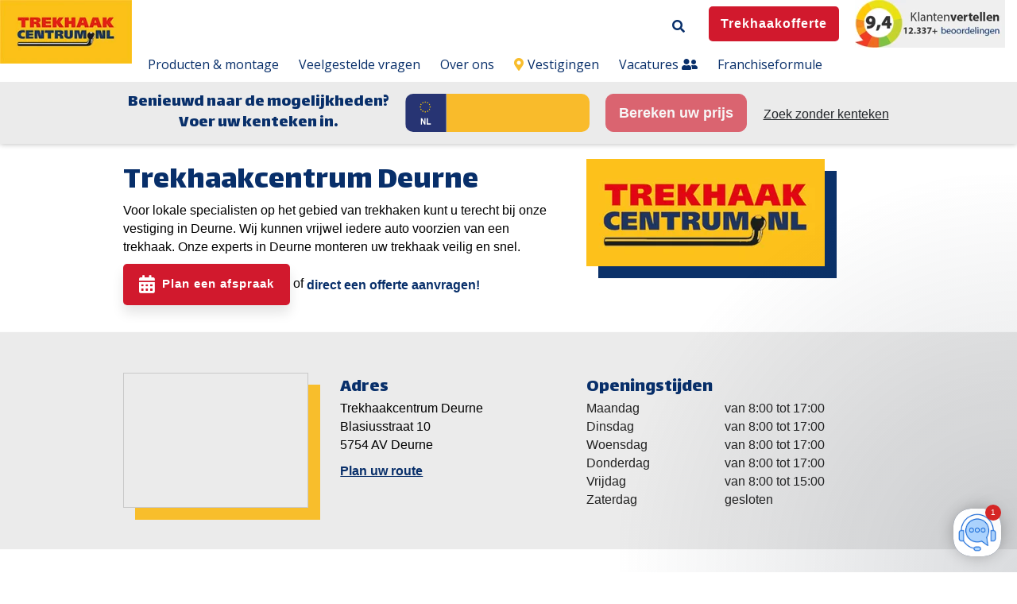

--- FILE ---
content_type: text/html; charset=UTF-8
request_url: https://www.trekhaakcentrum.nl/vestiging/deurne
body_size: 21296
content:
<!doctype html><!--[if lt IE 7]> <html class="no-js lt-ie9 lt-ie8 lt-ie7" lang="nl" > <![endif]--><!--[if IE 7]>    <html class="no-js lt-ie9 lt-ie8" lang="nl" >        <![endif]--><!--[if IE 8]>    <html class="no-js lt-ie9" lang="nl" >               <![endif]--><!--[if gt IE 8]><!--><html class="no-js" lang="nl"><!--<![endif]--><head>
		<meta charset="utf-8">
		<meta http-equiv="X-UA-Compatible" content="IE=edge,chrome=1">
		<meta name="author" content="Trekhaakcentrum.nl">
		<meta name="description" content="Trekhaakcentrum Deurne monteert uw trekhaak binnen 1 dag ✓ Altijd een vestiging in de buurt ✓ Vervangend vervoer ✓ 9+ uit 15.000+ beoordelingen">
		<meta name="generator" content="HubSpot">
		<title>Trekhaakcentrum Deurne</title>
		<link rel="shortcut icon" href="https://www.trekhaakcentrum.nl/hubfs/Trekhaak_logo.png">

		<meta name="viewport" content="width=device-width, initial-scale=1">

    <script src="/hs/hsstatic/jquery-libs/static-1.4/jquery/jquery-1.11.2.js"></script>
<script>hsjQuery = window['jQuery'];</script>
    <meta property="og:description" content="Trekhaakcentrum Deurne monteert uw trekhaak binnen 1 dag ✓ Altijd een vestiging in de buurt ✓ Vervangend vervoer ✓ 9+ uit 15.000+ beoordelingen">
    <meta property="og:title" content="Trekhaakcentrum Deurne">
    <meta name="twitter:description" content="Trekhaakcentrum Deurne monteert uw trekhaak binnen 1 dag ✓ Altijd een vestiging in de buurt ✓ Vervangend vervoer ✓ 9+ uit 15.000+ beoordelingen">
    <meta name="twitter:title" content="Trekhaakcentrum Deurne">

    

    

    <style>
a.cta_button{-moz-box-sizing:content-box !important;-webkit-box-sizing:content-box !important;box-sizing:content-box !important;vertical-align:middle}.hs-breadcrumb-menu{list-style-type:none;margin:0px 0px 0px 0px;padding:0px 0px 0px 0px}.hs-breadcrumb-menu-item{float:left;padding:10px 0px 10px 10px}.hs-breadcrumb-menu-divider:before{content:'›';padding-left:10px}.hs-featured-image-link{border:0}.hs-featured-image{float:right;margin:0 0 20px 20px;max-width:50%}@media (max-width: 568px){.hs-featured-image{float:none;margin:0;width:100%;max-width:100%}}.hs-screen-reader-text{clip:rect(1px, 1px, 1px, 1px);height:1px;overflow:hidden;position:absolute !important;width:1px}
</style>


<style>

  
  
  




  
  .body-container-wrapper{
    padding-top: 150px !important;
  }
  
</style>


<style>
  
  .cta-primary,
  .cta-secondary,
  .cta-tertiary,
  .cta-outline-white{
    text-decoration: none; 
    line-height: 1;
    display: inline-block;
  }
  
  
   /************************** 
   * PRIMARY CTA : USE -->  cta-primary
   * *****************************/
  
  .cta-primary,
  .hhs-header-menu .hs-menu-wrapper.hs-menu-flow-horizontal .mega-menu a.cta-primary{
   color: #ffffff !important;
   font-size: 15px;
   letter-spacing: 1px;
   text-transform: normal;
   padding: 15px 20px !important;
   -webkit-border-radius: 5px;
   border-radius: 5px;
   
   
    font-weight: bold;
   
   
   
      background-color: #d1192d;
   
    
   
   
   
    
   
     -webkit-box-shadow: 0 10px 15px 0 rgba(0, 0, 0,0.10);
     box-shadow: 0 10px 15px 0 rgba(0, 0, 0,0.10);
   
  }
  
  .cta-primary:hover {
   color: #ffffff !important;
   
   
      background-color: #d1192d;
   
    
   
     
   
    transform: scale(1.05);
   
   
   
  }
  
  /************************** 
   * SECONDARY CTA : USE -->  cta-secondary
   * *****************************/
 
  .cta-secondary,
  .hhs-header-menu .hs-menu-wrapper.hs-menu-flow-horizontal .mega-menu a.cta-secondary{
   color: #FFFFFF !important;
   font-size: 15px;
   letter-spacing: 1px;
   text-transform: normal;
   padding: 15px 20px !important;
   -webkit-border-radius: 5px;
   border-radius: 5px;
   
   
    font-weight: bold;
   
   
   
      background-color: #082F6A;
   
    
   
   
   
    
   
     -webkit-box-shadow: 0 10px 15px 0 rgba(0, 0, 0,0.10);
     box-shadow: 0 10px 15px 0 rgba(0, 0, 0,0.10);
   
  }
  
  .cta-secondary:hover {
   color: #ffffff !important;
   
   
      background-color: #082F6A;
   
    
   
     
   
    transform: scale(1.05);
   
   
   
  }
  
  /************************** 
   * TERTIARY CTA : USE -->  cta-tertiary
   * *****************************/
 
  .cta-tertiary,
  .hhs-header-menu .hs-menu-wrapper.hs-menu-flow-horizontal .mega-menu a.cta-tertiary{
   color: #082F6A !important;
   font-size: 15px;
   letter-spacing: 1px;
   text-transform: normal;
   padding: 13px 20px !important;
   -webkit-border-radius: 5px;
   border-radius: 5px;
   
   
    font-weight: bold;
   
   
   
    
   
   
   
      background-color: transparent;
      border: 2px solid #082F6A;
   
    
   
     -webkit-box-shadow: 0 10px 15px 0 rgba(0, 0, 0,0.10);
     box-shadow: 0 10px 15px 0 rgba(0, 0, 0,0.10);
   
  }
  
  .cta-tertiary:hover {
   color: #082F6A !important;
   
   
    
   
     
   
    transform: scale(1.05);
   
   
   
      background-color: transparent;
      border: 2px solid #082F6A;
   
  }
  
  
  /************************** 
   * WHITE OUTLINE BUTTON : USE -->  cta-outline-white
   * *****************************/
 
  .cta-outline-white {
   color: #fff !important;
   font-size: 15px;
   letter-spacing: 1px;
   text-transform: normal;
   padding: 16px 20px;
   -webkit-border-radius: 5px;
   border-radius: 5px;
   
   
    font-weight: bold;
   
    
    background-color: transparent;
    border: 2px solid #fff;
  }
  
  .cta-outline-white:hover {
     
   
    transform: scale(1.05);
   
  }
  
  /************************** 
   * FORM SUBMIT BUTTON : --> DEFAULT
   * *****************************/
  .hs-button.primary,
  .hhs-form-con .hs-button.primary {
   color: #ffffff !important;
   font-size: 15px;
   letter-spacing: 1px;
   text-transform: normal;
   padding: 15px 20px;
   -webkit-border-radius: 5px;
   border-radius: 5px;
   border: none;
    -webkit-appearance: button;
   -webkit-transition: all 0.4s ease-in-out;
   -moz-transition: all 0.4s ease-in-out;
   -o-transition: all 0.4s ease-in-out;
   -ms-transition: all 0.4s ease-in-out;
   transition: all 0.4s ease-in-out;
   cursor: pointer;
   display: inline-block;
   margin: 0px;
    
   
    font-weight: bold;
   
   
   
      background-color: #d1192d;
   
    
   
   
   
    
   
     -webkit-box-shadow: 0 10px 15px 0 rgba(0, 0, 0,0.20);
     box-shadow: 0 10px 15px 0 rgba(0, 0, 0,0.20);
   
  }
  .hs-button.primary:hover,
  .hhs-form-con .hs-button.primary:hover {
   color: #ffffff !important;
   
   
      background-color: #d1192d;
   
    
   
     
   
    transform: scale(1.05);
   
   
   
  }
  
  /************************** 
   * FORM SUBMIT BUTTON : --> ALTERNATIVE
   * *****************************/
 
  .submit-alt .hs-button.primary {
   color: #082F6A !important;
   font-size: 15px;
   letter-spacing: 1px;
   text-transform: normal;
   padding: 15px 20px;
   -webkit-border-radius: 5px;
   border-radius: 5px;
   border: none;
   margin: 0px;
   
   
    font-weight: bold;
   
   
   
    
   
   
   
      background-color: transparent;
      border: 2px solid #082F6A;
   
    
   
     -webkit-box-shadow: none;
     box-shadow: none;
   
  }
  
  .submit-alt .hs-button.primary:hover {
   color: #082F6A !important;
   
   
    
   
     
   
    transform: scale(1.05);
   
   
   
      background-color: transparent;
      border: 2px solid #082F6A;
   
  }
  .hs-button.primary:focus { outline: none;}
  
  
  /************************** 
   * TYPOGRAPHY
   * *****************************/
  
  
  
  h1 {
   font-size: 40px;
   font-weight: 400;
   color: #082f6a;
   text-transform: none;
   letter-spacing: 0px;
   line-height: 1.2em;
   
    font-family: 'Lalezar', Arial;
   
  }
  h2 {
   font-size: 32px;
   font-weight: 400;
   color: #082f6a;
   text-transform: none;
   letter-spacing: 0px;
   line-height: 1.2em;
   
    font-family: 'Lalezar', Arial;
   
  }
  h3 {
   font-size: 27px;
   font-weight: 400;
   color: #082f6a;
   text-transform: none;
   letter-spacing: 0px;
   line-height: 1.2em;
   
    font-family: 'Lalezar', Arial;
   
  }
  h4 {
   font-size: 24px;
   font-weight: 400;
   color: #082f6a;
   text-transform: none;
   letter-spacing: 0px;
   line-height: 1.2em;
   
    font-family: 'Lalezar', Arial;
   
  }
  h5 {
   font-size: 21px;
   font-weight: 400;
   color: #082f6a;
   text-transform: none;
   letter-spacing: 0px;
   line-height: 1.2em;
   
    font-family: 'Lalezar', Arial;
   
  }
  h6 {
   font-size: 20px;
   font-weight: 400;
   color: #082f6a;
   text-transform: none;
   letter-spacing: 0px;
   line-height: 1.2em;
   
    font-family: 'Lalezar', Arial;
   
  }
  label {
   font-size: 16px;
   font-weight: 300;
   color: #082f6a;
   text-transform: none;
   letter-spacing: 1px;
   line-height: 1.2em;
   
    font-family: 'Open+Sans', sans-serif;
   
  }
  blockquote,
  blockquote p{
   font-size: 24px;
   font-weight: 300;
   color: ;
   text-transform: none;
   letter-spacing: 1px;
   line-height: 1.444em;
   
    font-family: Georgia, serif;
   
  }
  body, p {
   font-size: 16px;
   font-weight: 300;
   color: #000000;
   letter-spacing: 0px;
   margin-bottom: 10px;
   line-height: 1.444em;
   
    font-family: 'Open+Sans', sans-serif;
   
  }
  body input[type="text"],
  body input[type="password"], 
  body input[type="datetime"], 
  body input[type="datetime-local"], 
  body input[type="date"], 
  body input[type="month"], 
  body input[type="time"], 
  body input[type="week"], 
  body input[type="number"], 
  body input[type="email"], 
  body input[type="url"], 
  body input[type="search"], 
  body input[type="tel"], 
  body input[type="color"],
  body input[type="file"],
  body textarea,
  body select {
   font-size: 16px;
   font-weight: 300;
   color: #000000;
   letter-spacing: 0px;
   margin-bottom: 10px;
   line-height: 1.444em;
    border: 1px solid #ddd;
   
    font-family: 'Open+Sans', sans-serif;
   
  }
  li {
   font-size: 16px;
   font-weight: 300;
   color: #000000;
   letter-spacing: 0px;
   margin-bottom: 5px;
   line-height: 1.444em;
   
    font-family: 'Open+Sans', sans-serif;
   
  }
  blockquote {
    line-height: 1.444em;
  }
  
  /** HEADER AND FOOTER NAV FONT- FAMILY **/
  .hhs-header-menu .hs-menu-wrapper.hs-menu-flow-horizontal>ul li a {
    font-family: 'Open Sans', Arial;
  }
  .hhs-foot-nav-col .hs-menu-wrapper.hs-menu-flow-horizontal > ul li a {
    font-family: 'Open Sans', Arial;
  }
  
  
  @media (max-width: 768px) {
    h1 {font-size: 35px;}
    h2 {font-size: 28px;}
    h3 {font-size: 25px;}
    h4 {font-size: 22px;}
    h5 {font-size: 19px;}
    body, p {font-size: 16px;}
    li {font-size: 16px;}
    lable {font-size: 16px;}
  }
  
  @media (max-width: 575px) {
    h1 {font-size: 30px;}
    h2 {font-size: 25px;}
    h3 {font-size: 23px;}
    h4 {font-size: 20px;}
    h5 {font-size: 17px;}
    body, p {font-size: 16px;}
    li {font-size: 16px;}
    lable {font-size: 14px;}
  }
  
  h1, h2, h3, h4, h5, p, li, span {
   text-rendering: optimizelegibility;
    margin-top: 0px;
  }
  
  /************************** 
   * UI ELEMENTS
   * *****************************/
  
  .hhs-divider {
    border-bottom: 2px solid #082F6A;
    width: 50px;
    margin: 0 0 20px 0;
  }
  .fa,.fal,.fab,.fas,.far{
      color: #082F6A;
  }
  .hhs-icon-con svg {
    fill: #082F6A;
  }
  
  .hs-search-highlight,
  .blog-listing-wrapper .post-listing .post-item .post-body a,
  .blog-post-wrapper .post-body a, 
  a {
   color: #082F6A;
  }
  .hs-search-results__title:hover,
  .blog-listing-wrapper .post-listing .post-item .post-body a:hover,
  .blog-post-wrapper .post-body a:hover,
  a:hover,a:focus  {
   color: #f8bd2c;
  }
  
  .hhs-search-modal button {
   background-color:  #d1192d;
  }

  
  /************************** 
   * BLOG
   * *****************************/
  .blog-post-wrapper h1,
  .blog-listing-wrapper .post-listing .post-item h2 {
    font-size: 50px;
  }
  
  .blog-post-wrapper h1 a,
  .blog-listing-wrapper .post-listing .post-item h2 a {
    color: #444444;
  }
  
  .blog-post-wrapper h1 a:hover,
  .blog-listing-wrapper .post-listing .post-item h2 a:hover {
    color: #00a4bd;
  }
  
  /* POST CONTENT */
  
  .blog-post-wrapper .post-body p {
   font-size: 18px;
   font-weight: 300;
   color: #444444;
   letter-spacing: 0px;
   margin-bottom: 10px;
   line-height: 1.6em;
   
    font-family: 'Roboto', sans-serif;
   
  }
  p.author-bio-short {
   color: #444444;
  }
  
  /* SIDE BAR */
  
  .hs-rss-module a.hs-rss-title {
    color: #444444;
  }
  .hs-rss-module a.hs-rss-title:hover {
   color: #00a4bd;
  }
  
  .hhs-blog-sidebar .hs-rss-item {
    background-color: #f2f5f8;
  }
  
  .hhs-blog-sidebar .hs-rss-item .hs-rss-byline .hs-rss-date,
  .hhs-blog-sidebar .hs-rss-item .hs-rss-description p {
    color: #666666;
  }
  
  @media (max-width: 768px) {
    .blog-post-wrapper h1,
    .blog-listing-wrapper .post-listing .post-item h2 {
      font-size: 50px;
    }
    .blog-post-wrapper .post-body p {
      font-size: 16px;
    }
  }
  
  a.topic-link {
    background-color: #00a4bd;
    color: #FFFFFF;
    font-size: 10px;
  }
  
  a.topic-link:hover {
    background-color: #33475b;
    color: #FFFFFF;
  }
  
  @media (max-width: 575px) {
    .blog-post-wrapper h1,
    .blog-listing-wrapper .post-listing .post-item h2 {
      font-size: 50px;
    }
    .blog-post-wrapper .post-body p {
      font-size: 16px;
    }
  }
  
</style>

<link rel="stylesheet" href="https://www.trekhaakcentrum.nl/hubfs/hub_generated/module_assets/1/22521861374/1742461169020/module_CLEAN_6_-_Global_-_Header.min.css">

<style>
  .hhs-header-mod {
    background-color: rgba(255, 255, 255, 1);
    padding: 0px 0; 
  }
  .hhs-header-mod.hhs-alt-nav .logo-sticky,
  .logo-standard  {
    max-width: 200px;
    float: left;
  }
  .hhs-header-mod.hhs-alt-nav.sticky-menu.active .logo-sticky,
  .logo-sticky  {
    max-width: 200px;
    float: left;
  }
  
  .hhs-header-mod .hhs-nav {
    height: 40px;
    display: table;
  }
  .custom-menu-primary .hs-menu-wrapper > ul > li {
    margin-left: 15px;
  }
  .hhs-header-menu .hs-menu-wrapper.hs-menu-flow-horizontal>ul li a,
  .hhs-header-search a i{
    color: rgba(8, 47, 106, 1) !important;
    text-transform: unset;
  }
  .hhs-lang-switch .globe_class:before{
    color: rgba(8, 47, 106, 1) !important;
  }
  .hhs-header-menu .hs-menu-wrapper.hs-menu-flow-horizontal>ul li a:hover,
  .hhs-header-search a i:hover,
  .hhs-lang-switch .globe_class:hover{
    color: rgba(8, 47, 106, 1) !important;
  }
  .lang_list_class li,
  .custom-menu-primary .hs-menu-wrapper > ul ul{
     background: #082f6a !important;
  }
  .custom-menu-primary .hs-menu-wrapper > ul > li > ul:before{
     color: #082f6a !important;
  }
  .hhs-lang-switch .lang_list_class:after {
   border-bottom-color: #082f6a !important;
  }
  .custom-menu-primary .hs-menu-wrapper > ul li a, 
  .hs-menu-wrapper.hs-menu-flow-horizontal > ul li.hs-item-has-children ul.hs-menu-children-wrapper li a,
  .hhs-lang-switch .lang_list_class li a {
    color: #FFFFFF !important;
    font-size: 14px !important;
  }
  .hhs-lang-switch .lang_list_class li a:hover,
  .custom-menu-primary .hs-menu-wrapper > ul ul li a:hover {
   background-color:  #002050;
  }
  .hhs-lang-switch .lang_list_class li a:hover,
  .custom-menu-primary .hs-menu-wrapper > ul li.hs-item-has-children ul.hs-menu-children-wrapper li a:hover {
   color: #ffffff !important;
  }
  .custom-menu-primary .hs-menu-wrapper > ul li.hs-item-has-children ul.hs-menu-children-wrapper li.active a:hover {
    color: #FFFFFF !important;
  }
  
  /*** MOBILE HAMBURGER ***/
  .hamburger-inner, .hamburger-inner::before, .hamburger-inner::after,
  .hamburger.is-active .hamburger-inner,
  .hamburger.is-active .hamburger-inner::before,
  .hamburger.is-active .hamburger-inner::after {
    background-color: rgba(8, 47, 106, 1); 
  }
  
  /*** STICKY HEADER ***/
  .hhs-header-mod.hhs-alt-nav.sticky-menu,
  .hhs-header-mod.sticky-menu {
    background-color: rgba(255, 255, 255, 1);
  }
  .sticky-menu.active {
    background-color: rgba(255, 255, 255, 1);
  }
  .hhs-header-mod.hhs-alt-nav .hhs-header-menu .hs-menu-wrapper.hs-menu-flow-horizontal>ul li a,
  .hhs-header-mod.hhs-alt-nav .hhs-header-search a i,
  .hhs-header-mod.hhs-alt-nav .hhs-lang-switch .globe_class:before,
  .sticky-menu .hhs-header-menu .hs-menu-wrapper.hs-menu-flow-horizontal>ul li a,
  .sticky-menu .hhs-header-search a i,
  .sticky-menu .hhs-lang-switch .globe_class:before{
    color: rgba(51, 51, 51, 1) !important;
  }
  .hhs-header-mod.hhs-alt-nav .hhs-header-menu .hs-menu-wrapper.hs-menu-flow-horizontal .hs-menu-depth-1:first-child:hover,
  .hhs-header-mod.hhs-alt-nav .hhs-header-search a i:hover,
  .hhs-header-mod.hhs-alt-nav .hhs-lang-switch .globe_class:before,
  .sticky-menu .hhs-header-menu .hs-menu-wrapper.hs-menu-flow-horizontal .hs-menu-depth-1:first-child:hover,
  .sticky-menu .hhs-header-search a i:hover,
  .sticky-menu .hhs-lang-switch .globe_class:before{
    color: rgba(8, 47, 106, 1) !important;
  }
  
  .hhs-header-mod.hhs-alt-nav .hamburger-inner, .hhs-header-mod.hhs-alt-nav .hamburger-inner::before, .hhs-header-mod.hhs-alt-nav .hamburger-inner::after,
  .hhs-header-mod.hhs-alt-nav .hamburger.is-active .hamburger-inner,
  .hhs-header-mod.hhs-alt-nav .hamburger.is-active .hamburger-inner::before,
  .hhs-header-mod.hhs-alt-nav .hamburger.is-active .hamburger-inner::after,
  .sticky-menu .hamburger-inner, .sticky-menu .hamburger-inner::before, .sticky-menu .hamburger-inner::after,
  .sticky-menu .hamburger.is-active .hamburger-inner,
  .sticky-menu .hamburger.is-active .hamburger-inner::before,
  .sticky-menu .hamburger.is-active .hamburger-inner::after {
    background-color: rgba(8, 47, 106, 1); 
  }
  .hhs-header-mod.sticky-menu .hhs-nav {
    height: 90px;
  }
  
  
  
  .hhs-header-menu .hs-menu-wrapper.hs-menu-flow-horizontal>ul li a {
    font-size: 16px !important;
    font-weight: normal;
  }
  .hhs-hat-pull-down,
  .hhs-header-hat {
   background-color: #EEEEEE; 
  }
  .hhs-hat-pull-down i,
  .hhs-hat-menu .hs-menu-wrapper.hs-menu-flow-horizontal>ul li a {
   font-size: 11px !important;
    
      color: rgba(102, 102, 102, 1) !important;
    
  }
  
    .hhs-hat-menu .hs-menu-wrapper.hs-menu-flow-horizontal>ul li a:hover {
     color: rgba(8, 47, 106, 1) !important;
    }
  
  
  /*** HTML BLOCK ***/
  
  .hhs-html-block {
   background-color: rgba(235, 235, 235, 1) !important;
    padding-top: 0px;
    padding-bottom: 0px;
  }
  
  /*** MEGA MENU ***/
  
  
  /** SMALLER DESKTOP **/
  @media (max-width: 1200px) {
    .hhs-header-menu .hs-menu-wrapper.hs-menu-flow-horizontal>ul li a {
      font-size: 14px !important; 
    }
    .custom-menu-primary .hs-menu-wrapper > ul > li {
     margin-left: 5px; 
    }
  }
  @media (max-width: 1100px) {
    .hhs-header-menu {
      clear: both;
    }
    .logo-standard {
      max-width: 246px; 
    }
  }
  
   /** TABLET CSS **/
  @media (max-width: 768px) {
    .custom-menu-primary .hs-menu-wrapper > ul {
       margin-top: 0px !important;
    }
    .custom-menu-primary .hs-menu-wrapper > ul,
    .custom-menu-primary .hs-menu-wrapper > ul li.active a:hover{
      background-color:  #082f6a !important;
    }
    .hhs-header-menu .hs-menu-wrapper.hs-menu-flow-horizontal>ul li a:hover,
    .custom-menu-primary .hs-menu-wrapper > ul li.active a:hover,
    .hhs-header-menu .hs-menu-wrapper.hs-menu-flow-horizontal>ul li a {
      color:  #FFFFFF !important;
    }
    .custom-menu-primary .hs-menu-wrapper > ul li{
      
        border-top: 1px solid rgba(255, 255, 255, .2) !important; 
      
    }
    .custom-menu-primary .hs-menu-wrapper > ul ul li{
      
        background-color: rgba(255, 255, 255, .15);
      
    }
    .logo-standard {
      max-width: 140px; 
    }
    .hhs-open-html {
      margin-top: 5px; 
      position: relative;
      z-index: 1000;
    }
  }
  
  /** MOBILE CSS **/
  @media (max-width: 575px) {
    .logo-standard, .logo-sticky {
      max-width: 130px;
    }
  }
  
</style>

<link rel="stylesheet" href="https://www.trekhaakcentrum.nl/hubfs/hub_generated/module_assets/1/25177991758/1742461214741/module_THC_-_Global_-_Automerken_Scroller.min.css">

<style>
  #hs_cos_wrapper_module_158240858978073 {
    
  }
  #hs_cos_wrapper_module_158240858978073 .hhs-logo-mod {
    padding-top: 25px;
    padding-bottom:  50px;
    background-color: #FFFFFF;
  }
  
  #hs_cos_wrapper_module_158240858978073 .scrolling-logos .slick-dots button {
   background-color:  rgba(204, 204, 204, 1);
  }
  
  #hs_cos_wrapper_module_158240858978073 .scrolling-logos .slick-dots li.slick-active button {
   background-color:  rgba(0, 164, 189, 1);
  }
  
  #hs_cos_wrapper_module_158240858978073 .scrolling-logos button.slick-prev,
  #hs_cos_wrapper_module_158240858978073 .scrolling-logos button.slick-next{ 
    border-bottom: 2px solid #8a9dad;
    border-left: 2px solid #8a9dad;
    width: 24px;
    height: 24px;
    
  }
  
  #hs_cos_wrapper_module_158240858978073 .hhs-logo-mod h1, #hs_cos_wrapper_module_158240858978073 .hhs-logo-mod h2,#hs_cos_wrapper_module_158240858978073 .hhs-logo-mod h3, #hs_cos_wrapper_module_158240858978073 .hhs-logo-mod h4, #hs_cos_wrapper_module_158240858978073 .hhs-logo-mod h5, #hs_cos_wrapper_module_158240858978073 .hhs-logo-mod h6, #hs_cos_wrapper_module_158240858978073 .hhs-logo-mod p, #hs_cos_wrapper_module_158240858978073 .hhs-logo-mod span, #hs_cos_wrapper_module_158240858978073 .hhs-logo-mod li {
    
  }
  
   #hs_cos_wrapper_module_158240858978073 .inner-shadow {
    -webkit-box-shadow:inset 0 0 20px 1px rgba(0, 0, 0,0.20);
    box-shadow:inset 0 0 20px 1px rgba(0, 0, 0, 0.20);
  }

   #hs_cos_wrapper_module_158240858978073 .outer-shadow {
   -webkit-box-shadow: 0 0 20px 1px rgba(0, 0, 0, 0.20);
    box-shadow: 0 0 20px 1px rgba(0, 0, 0, 0.20);   
    z-index: 1;
    position: relative;
  }
  /** TABLET CSS **/
  @media (max-width: 768px) {
    #hs_cos_wrapper_module_158240858978073 .hhs-logo-mod {
      padding-top: 25px;
      padding-bottom: 50px;
    }
  }
  
  /** MOBILE CSS **/
  @media (max-width: 575px) {
    #hs_cos_wrapper_module_158240858978073 .hhs-logo-mod {
      padding-top: 25px;
      padding-bottom: 50px;
    }
  }
</style>

<link rel="stylesheet" href="https://www.trekhaakcentrum.nl/hubfs/hub_generated/template_assets/1/22521981174/1742438643916/template_jquery-modal.min.css">
<link rel="stylesheet" href="https://www.trekhaakcentrum.nl/hubfs/hub_generated/template_assets/1/22521981173/1742438643403/template_clean-modal.min.css">
<link rel="stylesheet" href="https://www.trekhaakcentrum.nl/hubfs/hub_generated/module_assets/1/24979384883/1742461204854/module_THC_-_Global_-_Vestigingen_en_USP.min.css">

<style>
  #hs_cos_wrapper_module_158240873049577 {
     
  }
  
  #hs_cos_wrapper_module_158240873049577 .hhs-text-mod {
      padding-top: 50px;
      padding-bottom:  25px;
    
      background-color: rgba(235, 235, 235, 1);
    
    
    
    
  }
  
  /** DIVIDER STYLES **/
  #hs_cos_wrapper_module_158240873049577 .c1 .hhs-divider{
    
    
    
      margin: 0 0 50px;
    
    
  }
  #hs_cos_wrapper_module_158240873049577 .c2 .hhs-divider{
    
    
    
      margin: 0 0 50px;
    
    
  }
  #hs_cos_wrapper_module_158240873049577 .c3 .hhs-divider{
    
    
      margin: 0 auto 50px;
    
    
    
  }
  #hs_cos_wrapper_module_158240873049577 .c4 .hhs-divider{
    
    
      margin: 0 auto 50px;
    
    
    
  }
  
  /** TEXT STYLES **/
  #hs_cos_wrapper_module_158240873049577 .hhs-rich-text.c1, #hs_cos_wrapper_module_158240873049577 .hhs-rich-text.c1 h1, #hs_cos_wrapper_module_158240873049577 .hhs-rich-text.c1 h2,#hs_cos_wrapper_module_158240873049577 .hhs-rich-text.c1 h3, #hs_cos_wrapper_module_158240873049577 .hhs-rich-text.c1 h4, #hs_cos_wrapper_module_158240873049577 .hhs-rich-text.c1 h5, #hs_cos_wrapper_module_158240873049577 .hhs-rich-text.c1 h6, #hs_cos_wrapper_module_158240873049577 .hhs-rich-text.c1 p, #hs_cos_wrapper_module_158240873049577 .hhs-rich-text.c1 span, #hs_cos_wrapper_module_158240873049577 .hhs-rich-text.c1 li, #hs_cos_wrapper_module_158240873049577 .hhs-rich-text.c1 blockquote {
    
    text-align: left;
  }
  
  
  
   #hs_cos_wrapper_module_158240873049577 .hhs-rich-text.c2,#hs_cos_wrapper_module_158240873049577 .hhs-rich-text.c2 h1, #hs_cos_wrapper_module_158240873049577 .hhs-rich-text.c2 h2,#hs_cos_wrapper_module_158240873049577 .hhs-rich-text.c2 h3, #hs_cos_wrapper_module_158240873049577 .hhs-rich-text.c2 h4, #hs_cos_wrapper_module_158240873049577 .hhs-rich-text.c2 h5, #hs_cos_wrapper_module_158240873049577 .hhs-rich-text.c2 h6, #hs_cos_wrapper_module_158240873049577 .hhs-rich-text.c2 p, #hs_cos_wrapper_module_158240873049577 .hhs-rich-text.c2 span, #hs_cos_wrapper_module_158240873049577 .hhs-rich-text.c2 li, #hs_cos_wrapper_module_158240873049577 .hhs-rich-text.c2 blockquote {
    
    text-align: left;
  }
  
  
  
   #hs_cos_wrapper_module_158240873049577 .hhs-rich-text.c3 , #hs_cos_wrapper_module_158240873049577 .hhs-rich-text.c3 h1, #hs_cos_wrapper_module_158240873049577 .hhs-rich-text.c3 h2,#hs_cos_wrapper_module_158240873049577 .hhs-rich-text.c3 h3, #hs_cos_wrapper_module_158240873049577 .hhs-rich-text.c3 h4, #hs_cos_wrapper_module_158240873049577 .hhs-rich-text.c3 h5, #hs_cos_wrapper_module_158240873049577 .hhs-rich-text.c3 h6, #hs_cos_wrapper_module_158240873049577 .hhs-rich-text.c3 p, #hs_cos_wrapper_module_158240873049577 .hhs-rich-text.c3 span, #hs_cos_wrapper_module_158240873049577 .hhs-rich-text.c3 li, #hs_cos_wrapper_module_158240873049577 .hhs-rich-text.c3 blockquote {
    
    text-align: center;
  }
  
  
  
   #hs_cos_wrapper_module_158240873049577 .hhs-rich-text.c4, #hs_cos_wrapper_module_158240873049577 .hhs-rich-text.c4 h1, #hs_cos_wrapper_module_158240873049577 .hhs-rich-text.c4 h2,#hs_cos_wrapper_module_158240873049577 .hhs-rich-text.c4 h3, #hs_cos_wrapper_module_158240873049577 .hhs-rich-text.c4 h4, #hs_cos_wrapper_module_158240873049577 .hhs-rich-text.c4 h5, #hs_cos_wrapper_module_158240873049577 .hhs-rich-text.c4 h6, #hs_cos_wrapper_module_158240873049577 .hhs-rich-text.c4 p, #hs_cos_wrapper_module_158240873049577 .hhs-rich-text.c4 span, #hs_cos_wrapper_module_158240873049577 .hhs-rich-text.c4 li, #hs_cos_wrapper_module_158240873049577 .hhs-rich-text.c4 blockquote {
    
    text-align: center;
  }
  
  
  
   #hs_cos_wrapper_module_158240873049577 .inner-shadow {
    -webkit-box-shadow:inset 0 0 20px 1px rgba(0, 0, 0,0.10);
    box-shadow:inset 0 0 20px 1px rgba(0, 0, 0, 0.10);
  }

   #hs_cos_wrapper_module_158240873049577 .outer-shadow {
   -webkit-box-shadow: 0 0 20px 1px rgba(0, 0, 0, 0.10);
    box-shadow: 0 0 20px 1px rgba(0, 0, 0, 0.10);   
    z-index: 1;
    position: relative;
  }
  
  #hs_cos_wrapper_module_158240873049577 .hhs-form-con.c1 {
    max-width: 100%;
    
      margin-left: 0px;
    
  }
  #hs_cos_wrapper_module_158240873049577 .hhs-form-con.c2 {
    max-width: 100%;
    
      margin-left: 0px;
    
  }
  #hs_cos_wrapper_module_158240873049577 .hhs-form-con.c3 {
    max-width: 100%;
    
  }
  #hs_cos_wrapper_module_158240873049577 .hhs-form-con.c4 {
    max-width: 100%;
    
  }
  
  #hs_cos_wrapper_module_158240873049577 .hhs-form-con.c1 .hs-submit {text-align: left;}
  #hs_cos_wrapper_module_158240873049577 .hhs-form-con.c2 .hs-submit {text-align: left;}
  #hs_cos_wrapper_module_158240873049577 .hhs-form-con.c3 .hs-submit {text-align: left;}
  #hs_cos_wrapper_module_158240873049577 .hhs-form-con.c4 .hs-submit {text-align: left;}
  
  /*** HERO OVERLAY COLOR ***/
  #hs_cos_wrapper_module_158240873049577 .hhs-row-overlay {
    
    
  }
  
  /*** PULL UP CONTENT OPTION ***/
  
  
  
  /** VIDEO STYLE **/
  
  
  
  
  
  /*** MODAL STYLE */
  #tmp1_module_158240873049577.hhs-modal {
   text-align: left;
  }
  #tmp2_module_158240873049577.hhs-modal {
   text-align: left;
  }
  #tmp3_module_158240873049577.hhs-modal {
   text-align: left;
  }
  #tmp4_module_158240873049577.hhs-modal {
   text-align: left;
  }
  
  /** TABLET CSS **/
  @media (max-width: 768px) {
    #hs_cos_wrapper_module_158240873049577 .hhs-text-mod {
      padding-top: 50px;
      padding-bottom: 25px;
    }
    
  }
  
  /** MOBILE CSS **/
  @media (max-width: 575px) {
    #hs_cos_wrapper_module_158240873049577 .hhs-text-mod {
      padding-top: 25px;
      padding-bottom: 25px;
      text-align: left;
    }
    #hs_cos_wrapper_module_158240873049577 .hhs-rich-text.c1 h1, #hs_cos_wrapper_module_158240873049577 .hhs-rich-text.c1 h2,#hs_cos_wrapper_module_158240873049577 .hhs-rich-text.c1 h3, #hs_cos_wrapper_module_158240873049577 .hhs-rich-text.c1 h4, #hs_cos_wrapper_module_158240873049577 .hhs-rich-text.c1 h5, #hs_cos_wrapper_module_158240873049577 .hhs-rich-text.c1 h6, #hs_cos_wrapper_module_158240873049577 .hhs-rich-text.c1 p, #hs_cos_wrapper_module_158240873049577 .hhs-rich-text.c1 span, #hs_cos_wrapper_module_158240873049577 .hhs-rich-text.c1 li {
      text-align: left;
    }
    #hs_cos_wrapper_module_158240873049577 .hhs-rich-text.c2 h1, #hs_cos_wrapper_module_158240873049577 .hhs-rich-text.c2 h2,#hs_cos_wrapper_module_158240873049577 .hhs-rich-text.c2 h3, #hs_cos_wrapper_module_158240873049577 .hhs-rich-text.c2 h4, #hs_cos_wrapper_module_158240873049577 .hhs-rich-text.c2 h5, #hs_cos_wrapper_module_158240873049577 .hhs-rich-text.c2 h6, #hs_cos_wrapper_module_158240873049577 .hhs-rich-text.c2 p, #hs_cos_wrapper_module_158240873049577 .hhs-rich-text.c2 span, #hs_cos_wrapper_module_158240873049577 .hhs-rich-text.c2 li {
      text-align: left;
    }
    #hs_cos_wrapper_module_158240873049577 .hhs-rich-text.c3 h1, #hs_cos_wrapper_module_158240873049577 .hhs-rich-text.c3 h2,#hs_cos_wrapper_module_158240873049577 .hhs-rich-text.c3 h3, #hs_cos_wrapper_module_158240873049577 .hhs-rich-text.c3 h4, #hs_cos_wrapper_module_158240873049577 .hhs-rich-text.c3 h5, #hs_cos_wrapper_module_158240873049577 .hhs-rich-text.c3 h6, #hs_cos_wrapper_module_158240873049577 .hhs-rich-text.c3 p, #hs_cos_wrapper_module_158240873049577 .hhs-rich-text.c3 span, #hs_cos_wrapper_module_158240873049577 .hhs-rich-text.c3 li {
      text-align: center;
    }
    #hs_cos_wrapper_module_158240873049577 .hhs-rich-text.c4 h1, #hs_cos_wrapper_module_158240873049577 .hhs-rich-text.c4 h2,#hs_cos_wrapper_module_158240873049577 .hhs-rich-text.c4 h3, #hs_cos_wrapper_module_158240873049577 .hhs-rich-text.c4 h4, #hs_cos_wrapper_module_158240873049577 .hhs-rich-text.c4 h5, #hs_cos_wrapper_module_158240873049577 .hhs-rich-text.c4 h6, #hs_cos_wrapper_module_158240873049577 .hhs-rich-text.c4 p, #hs_cos_wrapper_module_158240873049577 .hhs-rich-text.c4 span, #hs_cos_wrapper_module_158240873049577 .hhs-rich-text.c4 li {
      text-align: center;
    }
    #hs_cos_wrapper_module_158240873049577 .hhs-divider{
      
      
        margin-left: 0 !important;
        float: none;
      
      
    }
    #hs_cos_wrapper_module_158240873049577 .hhs-form-con.c1 {max-width: 100% !important;}
    #hs_cos_wrapper_module_158240873049577 .hhs-form-con.c2 {max-width: 100% !important;}
    #hs_cos_wrapper_module_158240873049577 .hhs-form-con.c3 {max-width: 100% !important;}
    #hs_cos_wrapper_module_158240873049577 .hhs-form-con.c4 {max-width: 100% !important;}
    
    
  }
</style>


<style>
  #hs_cos_wrapper_module_158240885209981 {
    
  }
  #hs_cos_wrapper_module_158240885209981 .hhs-counter-mod {
    padding-top: 25px;
    padding-bottom:  25px;
    background-color: #EBEBEB;
  }
  #hs_cos_wrapper_module_158240885209981 .hhs-counter-mod h2,
  #hs_cos_wrapper_module_158240885209981 .hhs-counter-mod p {
    text-align: center;
  }
  #hs_cos_wrapper_module_158240885209981 .hhs-counter-mod h2 {
    
      color: #082f6a;
    
    
      font-size: 50px;
    
  }
  
  #hs_cos_wrapper_module_158240885209981 .hhs-counter-mod p {
    
  }
   #hs_cos_wrapper_module_158240885209981 .inner-shadow {
    -webkit-box-shadow:inset 0 0 20px 1px rgba(0, 0, 0,0.20);
    box-shadow:inset 0 0 20px 1px rgba(0, 0, 0, 0.20);
  }

   #hs_cos_wrapper_module_158240885209981 .outer-shadow {
   -webkit-box-shadow: 0 0 20px 1px rgba(0, 0, 0, 0.20);
    box-shadow: 0 0 20px 1px rgba(0, 0, 0, 0.20);   
    z-index: 1;
    position: relative;
  }
  /** TABLET CSS **/
  @media (max-width: 768px) {
    #hs_cos_wrapper_module_158240885209981 .hhs-counter-mod {
      padding-top: 25px;
      padding-bottom: 25px;
    }
  }
  /** MOBILE CSS **/
  @media (max-width: 575px) {
    #hs_cos_wrapper_module_158240885209981 .hhs-counter-mod {
      padding-top: 25px;
      padding-bottom: 25px;
    }
    #hs_cos_wrapper_module_158240885209981 .hhs-counter-mod h2,
    #hs_cos_wrapper_module_158240885209981 .hhs-counter-mod p {
      text-align: center;
    }
  }
</style>

<link rel="stylesheet" href="https://www.trekhaakcentrum.nl/hubfs/hub_generated/module_assets/1/24979095293/1742461203796/module_THC_-_Global_-_A-Merken_Scroller.min.css">

<style>
  #hs_cos_wrapper_module_158240929139185 {
    
  }
  #hs_cos_wrapper_module_158240929139185 .hhs-logo-mod {
    padding-top: 25px;
    padding-bottom:  50px;
    background-color: #FFFFFF;
  }
  
  #hs_cos_wrapper_module_158240929139185 .scrolling-logos .slick-dots button {
   background-color:  rgba(204, 204, 204, 1);
  }
  
  #hs_cos_wrapper_module_158240929139185 .scrolling-logos .slick-dots li.slick-active button {
   background-color:  rgba(0, 164, 189, 1);
  }
  
  #hs_cos_wrapper_module_158240929139185 .scrolling-logos button.slick-prev,
  #hs_cos_wrapper_module_158240929139185 .scrolling-logos button.slick-next{ 
    border-bottom: 2px solid #8a9dad;
    border-left: 2px solid #8a9dad;
    width: 24px;
    height: 24px;
     
      display: none !important;
    
  }
  
  #hs_cos_wrapper_module_158240929139185 .hhs-logo-mod h1, #hs_cos_wrapper_module_158240929139185 .hhs-logo-mod h2,#hs_cos_wrapper_module_158240929139185 .hhs-logo-mod h3, #hs_cos_wrapper_module_158240929139185 .hhs-logo-mod h4, #hs_cos_wrapper_module_158240929139185 .hhs-logo-mod h5, #hs_cos_wrapper_module_158240929139185 .hhs-logo-mod h6, #hs_cos_wrapper_module_158240929139185 .hhs-logo-mod p, #hs_cos_wrapper_module_158240929139185 .hhs-logo-mod span, #hs_cos_wrapper_module_158240929139185 .hhs-logo-mod li {
    
  }
  
   #hs_cos_wrapper_module_158240929139185 .inner-shadow {
    -webkit-box-shadow:inset 0 0 20px 1px rgba(0, 0, 0,0.20);
    box-shadow:inset 0 0 20px 1px rgba(0, 0, 0, 0.20);
  }

   #hs_cos_wrapper_module_158240929139185 .outer-shadow {
   -webkit-box-shadow: 0 0 20px 1px rgba(0, 0, 0, 0.20);
    box-shadow: 0 0 20px 1px rgba(0, 0, 0, 0.20);   
    z-index: 1;
    position: relative;
  }
  /** TABLET CSS **/
  @media (max-width: 768px) {
    #hs_cos_wrapper_module_158240929139185 .hhs-logo-mod {
      padding-top: 25px;
      padding-bottom: 50px;
    }
  }
  
  /** MOBILE CSS **/
  @media (max-width: 575px) {
    #hs_cos_wrapper_module_158240929139185 .hhs-logo-mod {
      padding-top: 25px;
      padding-bottom: 50px;
    }
  }
</style>

<link rel="stylesheet" href="https://www.trekhaakcentrum.nl/hubfs/hub_generated/module_assets/1/22810310602/1742461200868/module_THC_-_Global_-_Footer_social_media.min.css">

<style>
  #hs_cos_wrapper_module_157549516121759 .hhs-icon-mod {
    padding-top: 25px;
    padding-bottom:  10px;
    background-color: #082f6a;
    
      position: relative;
      z-index: 1;
    
  }
  #hs_cos_wrapper_module_157549516121759 .hhs-icon-con {
    text-align: center;
  }
  
  #hs_cos_wrapper_module_157549516121759 .hhs-icon-con i {
    font-size: 22px;
    color: #ffffff;
  }
  #hs_cos_wrapper_module_157549516121759 .hhs-icon-con svg {
   width: 22px;
    height: 22px;
    fill: #ffffff;
  }
  #hs_cos_wrapper_module_157549516121759 .inner-shadow {
    -webkit-box-shadow:inset 0 0 20px 1px rgba(0, 0, 0, 0.10);
    box-shadow:inset 0 0 20px 1px rgba(0, 0, 0, 0.10);
  }

  #hs_cos_wrapper_module_157549516121759 .outer-shadow {
   -webkit-box-shadow: 0 0 20px 1px rgba(0, 0, 0, 0.10);
    box-shadow: 0 0 20px 1px rgba(0, 0, 0, 0.10);   
    z-index: 1;
    position: relative;
  }
  
  /** TABLET CSS **/
  @media (max-width: 768px) {
    #hs_cos_wrapper_module_157549516121759 .hhs-icon-mod {
      padding-top: 25px;
      padding-bottom: 10px;
    }
  }
  
  /** MOBILE CSS **/
  @media (max-width: 575px) {
    #hs_cos_wrapper_module_157549516121759 .hhs-icon-mod {
      padding-top: 10px;
      padding-bottom: 25px;
    }
    #hs_cos_wrapper_module_157549516121759 .hhs-icon-con {
      text-align: center;
    }
  }
  
</style>

<link rel="stylesheet" href="https://www.trekhaakcentrum.nl/hubfs/hub_generated/module_assets/1/22521899440/1742461175840/module_CLEAN_6_-_Global_-_Footer.min.css">

<style>
  #hs_cos_wrapper_module_15669445211621158 .hhs-footer-mod {
    background-color: #f8bd2c;
    padding-top: 25px;
    padding-bottom: 25px;
  }
  
  /** NAVIGATION COLUMNS STYLE **/
  .hhs-foot-base-nav .hs-menu-wrapper.hs-menu-flow-horizontal > ul li a,
  .hhs-foot-nav-col .hs-menu-wrapper.hs-menu-flow-horizontal>ul li.hs-item-has-children ul.hs-menu-children-wrapper li a,
  .hhs-foot-nav-col .hs-menu-wrapper.hs-menu-flow-horizontal > ul li a {
    color: #082f6a !important;
  }
  .hhs-foot-base-nav .hs-menu-wrapper.hs-menu-flow-horizontal > ul li a:hover,
  .hhs-foot-nav-col .hs-menu-wrapper.hs-menu-flow-horizontal>ul li.hs-item-has-children ul.hs-menu-children-wrapper li a:hover;
  .hhs-foot-nav-col .hs-menu-wrapper.hs-menu-flow-horizontal > ul li a:hover {
    color: #082f6a  !important;
  }
  .foot-nav-title,
  .hhs-foot-rss h5,
  .hhs-foot-nav-col h5 {
    margin-bottom: 10px;
    color: #082f6a;
  }
  .hhs-foot-nav-col .hs-menu-wrapper.hs-menu-flow-horizontal > ul li a {
    font-size: 14px !important;
  }
  
  .hhs-foot-rss .hs_cos_wrapper_type_inline_rich_text p,
  .hhs-foot-rss .hs_cos_wrapper_type_inline_rich_text l1,
  .hhs-foot-rss .hs_cos_wrapper_type_inline_rich_text span,
  .hhs-foot-rss .hs_cos_wrapper_type_inline_rich_text *{
    color: #082f6a;
  }
  
  /** BLOG POST STYLE **/
  .hhs-footer-mod .hhs-post-content a h6  {
    color: #FFFFFF;
    font-size: 16px;
    line-height: 20px;
  }
  .hhs-footer-mod .hhs-post-summary p  {
    color: #082f6a;
    font-size: 14px;
    line-height: 18px;
  }
  .hhs-foot-rss .hs-rss-title:hover {
    color: #00a4bd; 
  }
  
  .hhs-foot-rss .hs-rss-item-image-wrapper {
    height: 120px;
  }
  .hhs-foot-rss .hs-rss-item.hs-with-featured-image .hs-rss-item-text  {
   margin-top: 120px;
  }
  .hhs-foot-break-line {
    border-color:  #082f6a;
  }
  .hss-foot-copyright {
    color: #FFFFFF; 
  }
  
  /** SOCIAL ICONS **/
  
  /** TABLET CSS **/
  @media (max-width: 768px) {
    #hs_cos_wrapper_module_15669445211621158 .hhs-footer-mod {
      padding-top: 25px;
      padding-bottom: 25px;
    }
  }
  
  /** BACK TO TOP **/
  #return-to-top {
   background: rgba(8, 47, 106, 0.7);
  }
  #return-to-top:hover {
   background: rgba(8, 47, 106, 0.9);
  }
  
  /** MOBILE CSS **/
  @media (max-width: 575px) {
    #hs_cos_wrapper_module_15669445211621158 .hhs-footer-mod {
      padding-top: 25px;
      padding-bottom: 25px;
    }
    .hhs-foot-nav-col {
     border-color: #082f6a;
    }
  }
</style>

<link rel="stylesheet" href="https://www.trekhaakcentrum.nl/hubfs/hub_generated/template_assets/1/22517661115/1742438636546/template_animate.min.css">
<link rel="stylesheet" href="https://use.fontawesome.com/releases/v5.8.1/css/all.css">
    


    
    <link rel="canonical" href="https://www.trekhaakcentrum.nl/vestiging/deurne">

<!-- Google Tag Manager -->
<script>(function(w,d,s,l,i){w[l]=w[l]||[];w[l].push({'gtm.start':new Date().getTime(),event:'gtm.js'});var f=d.getElementsByTagName(s)[0],j=d.createElement(s);j.async=true;j.src="https://sgtm.trekhaakcentrum.nl/cgf9drshpzhc.js?"+i;f.parentNode.insertBefore(j,f);})(window,document,'script','dataLayer','6zupupbv=aWQ9R1RNLVQ2WDZGN0g%3D&page=1');</script>
<!-- End Google Tag Manager -->


<script type="text/javascript">
window.Trengo = window.Trengo || {};
window.Trengo.key = 'wF9ZaZpD9sRHj33';
(function(d, script, t) {
    script = d.createElement('script');
    script.type = 'text/javascript';
    script.async = true;
    script.src = 'https://static.widget.trengo.eu/embed.js';
    d.getElementsByTagName('head')[0].appendChild(script);
}(document));
</script>

<!-- Start VWO Async SmartCode -->
<link rel="preconnect" href="https://dev.visualwebsiteoptimizer.com">
<script type="text/javascript" id="vwoCode">
window._vwo_code || (function() {
var account_id=875278,
version=2.1,
settings_tolerance=2000,
hide_element='body',
hide_element_style = 'opacity:0 !important;filter:alpha(opacity=0) !important;background:none !important',
/* DO NOT EDIT BELOW THIS LINE */
f=false,w=window,d=document,v=d.querySelector('#vwoCode'),cK='_vwo_'+account_id+'_settings',cc={};try{var c=JSON.parse(localStorage.getItem('_vwo_'+account_id+'_config'));cc=c&&typeof c==='object'?c:{}}catch(e){}var stT=cc.stT==='session'?w.sessionStorage:w.localStorage;code={use_existing_jquery:function(){return typeof use_existing_jquery!=='undefined'?use_existing_jquery:undefined},library_tolerance:function(){return typeof library_tolerance!=='undefined'?library_tolerance:undefined},settings_tolerance:function(){return cc.sT||settings_tolerance},hide_element_style:function(){return'{'+(cc.hES||hide_element_style)+'}'},hide_element:function(){if(performance.getEntriesByName('first-contentful-paint')[0]){return''}return typeof cc.hE==='string'?cc.hE:hide_element},getVersion:function(){return version},finish:function(e){if(!f){f=true;var t=d.getElementById('_vis_opt_path_hides');if(t)t.parentNode.removeChild(t);if(e)(new Image).src='https://dev.visualwebsiteoptimizer.com/ee.gif?a='+account_id+e}},finished:function(){return f},addScript:function(e){var t=d.createElement('script');t.type='text/javascript';if(e.src){t.src=e.src}else{t.text=e.text}d.getElementsByTagName('head')[0].appendChild(t)},load:function(e,t){var i=this.getSettings(),n=d.createElement('script'),r=this;t=t||{};if(i){n.textContent=i;d.getElementsByTagName('head')[0].appendChild(n);if(!w.VWO||VWO.caE){stT.removeItem(cK);r.load(e)}}else{var o=new XMLHttpRequest;o.open('GET',e,true);o.withCredentials=!t.dSC;o.responseType=t.responseType||'text';o.onload=function(){if(t.onloadCb){return t.onloadCb(o,e)}if(o.status===200){_vwo_code.addScript({text:o.responseText})}else{_vwo_code.finish('&e=loading_failure:'+e)}};o.onerror=function(){if(t.onerrorCb){return t.onerrorCb(e)}_vwo_code.finish('&e=loading_failure:'+e)};o.send()}},getSettings:function(){try{var e=stT.getItem(cK);if(!e){return}e=JSON.parse(e);if(Date.now()>e.e){stT.removeItem(cK);return}return e.s}catch(e){return}},init:function(){if(d.URL.indexOf('__vwo_disable__')>-1)return;var e=this.settings_tolerance();w._vwo_settings_timer=setTimeout(function(){_vwo_code.finish();stT.removeItem(cK)},e);var t;if(this.hide_element()!=='body'){t=d.createElement('style');var i=this.hide_element(),n=i?i+this.hide_element_style():'',r=d.getElementsByTagName('head')[0];t.setAttribute('id','_vis_opt_path_hides');v&&t.setAttribute('nonce',v.nonce);t.setAttribute('type','text/css');if(t.styleSheet)t.styleSheet.cssText=n;else t.appendChild(d.createTextNode(n));r.appendChild(t)}else{t=d.getElementsByTagName('head')[0];var n=d.createElement('div');n.style.cssText='z-index: 2147483647 !important;position: fixed !important;left: 0 !important;top: 0 !important;width: 100% !important;height: 100% !important;background: white !important;';n.setAttribute('id','_vis_opt_path_hides');n.classList.add('_vis_hide_layer');t.parentNode.insertBefore(n,t.nextSibling)}var o='https://dev.visualwebsiteoptimizer.com/j.php?a='+account_id+'&u='+encodeURIComponent(d.URL)+'&vn='+version;if(w.location.search.indexOf('_vwo_xhr')!==-1){this.addScript({src:o})}else{this.load(o+'&x=true')}}};w._vwo_code=code;code.init();})();
</script>
<!-- End VWO Async SmartCode -->

<meta property="og:url" content="https://www.trekhaakcentrum.nl/vestiging/deurne">
<meta name="twitter:card" content="summary">
<meta http-equiv="content-language" content="nl">






		<link rel="stylesheet" href="//7052064.fs1.hubspotusercontent-na1.net/hubfs/7052064/hub_generated/template_assets/DEFAULT_ASSET/1767723259071/template_layout.min.css">
		<link rel="stylesheet" href="https://www.trekhaakcentrum.nl/hubfs/hub_generated/template_assets/1/22521862318/1767782577837/template_clean-6-style.css">
<link rel="stylesheet" href="https://www.trekhaakcentrum.nl/hubfs/hub_generated/template_assets/1/22521952978/1742438642879/template_bootstrap-grid.min.css">
		

		<style>
			#hs_cos_wrapper_module_1579536036235241 .hhs-text-mod {
				padding-top: 50px;
				padding-bottom:  25px;
				background-color: rgba(255, 255, 255, 1);
			}
			#hs_cos_wrapper_module_158071855027100 .hhs-text-mod {
				padding-top: 50px;
				padding-bottom:  50px;
				background-color: rgba(235, 235, 235, 1);
			}
			#hs_cos_wrapper_module_158071855027100 .inner-shadow {
				-webkit-box-shadow:inset 0 0 1px 1px rgba(235, 235, 235,1);
				box-shadow:inset 0 0 1px 1px rgba(235, 235, 235, 1);
			}
			#hs_cos_wrapper_module_158071855027100 .outer-shadow {
				-webkit-box-shadow: 0 0 1px 1px rgba(235, 235, 235, 1);
				box-shadow: 0 0 1px 1px rgba(235, 235, 235, 1);   
				z-index: 1;
				position: relative;
			}
			#hs_cos_wrapper_module_1579102318268238 .hhs-text-mod {
				padding-top: 50px;
				padding-bottom:  50px;
				background-color: rgba(255, 255, 255, 1);
			}
			#hs_cos_wrapper_widget_25535270858 .hhs-text-mod {
				padding-top: 25px;
				padding-bottom:  50px;
				background-color: rgba(255, 255, 255, 1);
				text-align: center;
			}
			#hs_cos_wrapper_widget_1581351327410 .hhs-text-mod {
				padding-top: 50px;
				padding-bottom:  50px;
				background-color: rgba(255, 255, 255, 1);
			}
			.thc-vestiging .content-logo {
				-webkit-box-shadow: 15px 15px 0px 0px #0B3169;
				-moz-box-shadow: 15px 15px 0px 0px #0B3169;
				box-shadow: 15px 15px 0px 0px #0B3169;
			}
			@media (min-width: 576px) {
				.map-grid {
					display: -webkit-box;
					display: -ms-flexbox;
					display: flex;
				}

				.map-grid__map {
					-webkit-box-flex: 5;
					-ms-flex: 5;
					flex: 5;
				}

				.map-grid__text {
					-webkit-box-flex: 6;
					-ms-flex: 6;
					flex: 6;
				}
			}
		</style>
	</head>
	<body class="   hs-content-id-26355212428 hs-site-page page " style="">
		
		<div class="header-container-wrapper">
			<div class="header-container container-fluid">

				<div class="row-fluid-wrapper row-depth-1 row-number-1 ">
					<div class="row-fluid ">
						<div class="span12 widget-span widget-type-custom_widget " style="" data-widget-type="custom_widget" data-x="0" data-w="12">
							<div id="hs_cos_wrapper_module_15669445022291152" class="hs_cos_wrapper hs_cos_wrapper_widget hs_cos_wrapper_type_module" style="" data-hs-cos-general-type="widget" data-hs-cos-type="module">

</div>

						</div><!--end widget-span -->
					</div><!--end row-->
				</div><!--end row-wrapper -->

				<div class="row-fluid-wrapper row-depth-1 row-number-2 ">
					<div class="row-fluid ">
						<div class="span12 widget-span widget-type-custom_widget " style="" data-widget-type="custom_widget" data-x="0" data-w="12">
							<div id="hs_cos_wrapper_module_15669445066171154" class="hs_cos_wrapper hs_cos_wrapper_widget hs_cos_wrapper_type_module" style="" data-hs-cos-general-type="widget" data-hs-cos-type="module">
  <link href="https://fonts.googleapis.com/css?family=Lalezar|Open+Sans&amp;display=swap" rel="stylesheet" < div>

						</div><!--end widget-span -->
					</div><!--end row-->
				</div><!--end row-wrapper -->

				<div class="row-fluid-wrapper row-depth-1 row-number-3 ">
					<div class="row-fluid ">
						<div class="span12 widget-span widget-type-custom_widget " style="" data-widget-type="custom_widget" data-x="0" data-w="12">
							<div id="hs_cos_wrapper_module_15669445126671156" class="hs_cos_wrapper hs_cos_wrapper_widget hs_cos_wrapper_type_module" style="" data-hs-cos-general-type="widget" data-hs-cos-type="module">










<div id="hhs-main-nav" class="hhs-header-mod">
  <div class="container-fluid">
    <div class="row">
      <div class="col-12 hhs-nav hhs-clearfix">
        <a href="https://www.trekhaakcentrum.nl" style="display: block;">
          <div class="hhs-header-logo">
            <div class="logo-standard">
              <img src="https://www.trekhaakcentrum.nl/hs-fs/hubfs/THC/Global%20assets/Logo-Trekhaakcentrum.jpg?width=200&amp;height=96&amp;name=Logo-Trekhaakcentrum.jpg" alt="Logo-Trekhaakcentrum" width="200" height="96" srcset="https://www.trekhaakcentrum.nl/hs-fs/hubfs/THC/Global%20assets/Logo-Trekhaakcentrum.jpg?width=100&amp;height=48&amp;name=Logo-Trekhaakcentrum.jpg 100w, https://www.trekhaakcentrum.nl/hs-fs/hubfs/THC/Global%20assets/Logo-Trekhaakcentrum.jpg?width=200&amp;height=96&amp;name=Logo-Trekhaakcentrum.jpg 200w, https://www.trekhaakcentrum.nl/hs-fs/hubfs/THC/Global%20assets/Logo-Trekhaakcentrum.jpg?width=300&amp;height=144&amp;name=Logo-Trekhaakcentrum.jpg 300w, https://www.trekhaakcentrum.nl/hs-fs/hubfs/THC/Global%20assets/Logo-Trekhaakcentrum.jpg?width=400&amp;height=192&amp;name=Logo-Trekhaakcentrum.jpg 400w, https://www.trekhaakcentrum.nl/hs-fs/hubfs/THC/Global%20assets/Logo-Trekhaakcentrum.jpg?width=500&amp;height=240&amp;name=Logo-Trekhaakcentrum.jpg 500w, https://www.trekhaakcentrum.nl/hs-fs/hubfs/THC/Global%20assets/Logo-Trekhaakcentrum.jpg?width=600&amp;height=288&amp;name=Logo-Trekhaakcentrum.jpg 600w" sizes="(max-width: 200px) 100vw, 200px">
            </div>
            
          </div>
        </a>
          <div class="hhs-nav-opt-items">
            <div class="hhs-open-html">
              <div id="hs_cos_wrapper_module_15669445126671156_" class="hs_cos_wrapper hs_cos_wrapper_widget hs_cos_wrapper_type_inline_rich_text" style="" data-hs-cos-general-type="widget" data-hs-cos-type="inline_rich_text" data-hs-cos-field="start.html_block"><div class="kiyoh_widget"><a href="https://www.klantenvertellen.nl/reviews/1038020/trekhaakcentrum.nl?from=widget&amp;amp;lang=nl" rel="noopener" target="_blank"><img src="https://www.trekhaakcentrum.nl/hs-fs/hubfs/THC/Global%20assets/Klantenvertellen%20beoordelingen.png?width=189&amp;name=Klantenvertellen%20beoordelingen.png" alt="Klantenvertellen beoordelingen" width="189" style="width: 189px; height: 60px; margin: 0px;" srcset="https://www.trekhaakcentrum.nl/hs-fs/hubfs/THC/Global%20assets/Klantenvertellen%20beoordelingen.png?width=95&amp;name=Klantenvertellen%20beoordelingen.png 95w, https://www.trekhaakcentrum.nl/hs-fs/hubfs/THC/Global%20assets/Klantenvertellen%20beoordelingen.png?width=189&amp;name=Klantenvertellen%20beoordelingen.png 189w, https://www.trekhaakcentrum.nl/hs-fs/hubfs/THC/Global%20assets/Klantenvertellen%20beoordelingen.png?width=284&amp;name=Klantenvertellen%20beoordelingen.png 284w, https://www.trekhaakcentrum.nl/hs-fs/hubfs/THC/Global%20assets/Klantenvertellen%20beoordelingen.png?width=378&amp;name=Klantenvertellen%20beoordelingen.png 378w, https://www.trekhaakcentrum.nl/hs-fs/hubfs/THC/Global%20assets/Klantenvertellen%20beoordelingen.png?width=473&amp;name=Klantenvertellen%20beoordelingen.png 473w, https://www.trekhaakcentrum.nl/hs-fs/hubfs/THC/Global%20assets/Klantenvertellen%20beoordelingen.png?width=567&amp;name=Klantenvertellen%20beoordelingen.png 567w" sizes="(max-width: 189px) 100vw, 189px"></a></div></div>
            </div>
            
              <div class="hhs-header-cta hide-mobile">
                
                  <span id="hs_cos_wrapper_module_15669445126671156_" class="hs_cos_wrapper hs_cos_wrapper_widget hs_cos_wrapper_type_cta" style="" data-hs-cos-general-type="widget" data-hs-cos-type="cta"><!--HubSpot Call-to-Action Code --><span class="hs-cta-wrapper" id="hs-cta-wrapper-45261ecb-dd5f-4d5d-a2c4-80b7d95e14c8"><span class="hs-cta-node hs-cta-45261ecb-dd5f-4d5d-a2c4-80b7d95e14c8" id="hs-cta-45261ecb-dd5f-4d5d-a2c4-80b7d95e14c8"><!--[if lte IE 8]><div id="hs-cta-ie-element"></div><![endif]--><a href="https://cta-redirect.hubspot.com/cta/redirect/6677833/45261ecb-dd5f-4d5d-a2c4-80b7d95e14c8"><img class="hs-cta-img" id="hs-cta-img-45261ecb-dd5f-4d5d-a2c4-80b7d95e14c8" style="border-width:0px;" src="https://no-cache.hubspot.com/cta/default/6677833/45261ecb-dd5f-4d5d-a2c4-80b7d95e14c8.png" alt="Trekhaakofferte"></a></span><script charset="utf-8" src="/hs/cta/cta/current.js"></script><script type="text/javascript"> hbspt.cta._relativeUrls=true;hbspt.cta.load(6677833, '45261ecb-dd5f-4d5d-a2c4-80b7d95e14c8', {"useNewLoader":"true","region":"na1"}); </script></span><!-- end HubSpot Call-to-Action Code --></span>
                
              </div>
            
            
              <div class="hhs-header-search">
                <a href="#tmpmodule_15669445126671156" rel="modal:open"><i class="fas fa-search"></i></a>
              </div>
            
            <div class="hhs-lang-switch">
              <span id="hs_cos_wrapper_module_15669445126671156_language_switcher" class="hs_cos_wrapper hs_cos_wrapper_widget hs_cos_wrapper_type_language_switcher" style="" data-hs-cos-general-type="widget" data-hs-cos-type="language_switcher"></span>
            </div>
            <div class="hhs-header-menu custom-menu-primary">
              
                <span id="hs_cos_wrapper_module_15669445126671156_" class="hs_cos_wrapper hs_cos_wrapper_widget hs_cos_wrapper_type_menu" style="" data-hs-cos-general-type="widget" data-hs-cos-type="menu"><div id="hs_menu_wrapper_module_15669445126671156_" class="hs-menu-wrapper active-branch flyouts hs-menu-flow-horizontal" role="navigation" data-sitemap-name="default" data-menu-id="22585519191" aria-label="Navigation Menu">
 <ul role="menu" class="active-branch">
  <li class="hs-menu-item hs-menu-depth-1 hs-item-has-children" role="none"><a href="https://www.trekhaakcentrum.nl/producten-montage" aria-haspopup="true" aria-expanded="false" role="menuitem">Producten &amp; montage</a>
   <ul role="menu" class="hs-menu-children-wrapper">
    <li class="hs-menu-item hs-menu-depth-2" role="none"><a href="https://www.trekhaakcentrum.nl/trekhaakofferte" role="menuitem">Trekhaakofferte</a></li>
    <li class="hs-menu-item hs-menu-depth-2" role="none"><a href="https://www.trekhaakcentrum.nl/producten-montage/trekhaken" role="menuitem">Trekhaken</a></li>
    <li class="hs-menu-item hs-menu-depth-2" role="none"><a href="https://www.trekhaakcentrum.nl/camper-trekhaak" role="menuitem">Camper trekhaken</a></li>
    <li class="hs-menu-item hs-menu-depth-2" role="none"><a href="https://www.trekhaakcentrum.nl/producten-montage/kabelsets" role="menuitem">Kabelsets</a></li>
    <li class="hs-menu-item hs-menu-depth-2" role="none"><a href="https://www.trekhaakcentrum.nl/producten-montage/fietsendragers" role="menuitem">Fietsendragers</a></li>
    <li class="hs-menu-item hs-menu-depth-2" role="none"><a href="https://www.trekhaakcentrum.nl/producten-montage/accessoires" role="menuitem">Accessoires</a></li>
    <li class="hs-menu-item hs-menu-depth-2" role="none"><a href="https://www.trekhaakcentrum.nl/daarom/levenslange-garantie" role="menuitem">Levenslange garantie<span class="hide-on-mobile"><i class="fas fa-check"></i></span></a></li>
   </ul></li>
  <li class="hs-menu-item hs-menu-depth-1 hs-item-has-children" role="none"><a href="https://www.trekhaakcentrum.nl/veelgestelde-vragen" aria-haspopup="true" aria-expanded="false" role="menuitem">Veelgestelde vragen</a>
   <ul role="menu" class="hs-menu-children-wrapper">
    <li class="hs-menu-item hs-menu-depth-2" role="none"><a href="https://www.trekhaakcentrum.nl/veelgestelde-vragen/algemeen" role="menuitem">Algemeen</a></li>
    <li class="hs-menu-item hs-menu-depth-2" role="none"><a href="https://www.trekhaakcentrum.nl/veelgestelde-vragen/trekhaken" role="menuitem">Trekhaken</a></li>
    <li class="hs-menu-item hs-menu-depth-2" role="none"><a href="https://www.trekhaakcentrum.nl/veelgestelde-vragen/kabelsets" role="menuitem">Kabelsets</a></li>
    <li class="hs-menu-item hs-menu-depth-2" role="none"><a href="https://www.trekhaakcentrum.nl/veelgestelde-vragen/fietsendragers" role="menuitem">Fietsendragers</a></li>
    <li class="hs-menu-item hs-menu-depth-2" role="none"><a href="https://www.trekhaakcentrum.nl/veelgestelde-vragen/elektrische-hybride-auto" role="menuitem">Elektrische / hybride auto</a></li>
    <li class="hs-menu-item hs-menu-depth-2" role="none"><a href="https://www.trekhaakcentrum.nl/veelgestelde-vragen/service" role="menuitem">Service</a></li>
   </ul></li>
  <li class="hs-menu-item hs-menu-depth-1 hs-item-has-children" role="none"><a href="https://www.trekhaakcentrum.nl/over-ons" aria-haspopup="true" aria-expanded="false" role="menuitem">Over ons</a>
   <ul role="menu" class="hs-menu-children-wrapper">
    <li class="hs-menu-item hs-menu-depth-2" role="none"><a href="https://www.trekhaakcentrum.nl/daarom/levenslange-garantie" role="menuitem">Daarom Trekhaakcentrum.nl</a></li>
    <li class="hs-menu-item hs-menu-depth-2" role="none"><a href="https://www.trekhaakcentrum.nl/over-ons/contact" role="menuitem">Neem contact op</a></li>
    <li class="hs-menu-item hs-menu-depth-2" role="none"><a href="https://www.trekhaakcentrum.nl/over-ons/franchiseformule" role="menuitem">Franchiseformule</a></li>
   </ul></li>
  <li class="hs-menu-item hs-menu-depth-1 active active-branch" role="none"><a href="https://www.trekhaakcentrum.nl/vestiging" role="menuitem"><span class="hide-on-mobile"><i class="fas fa-map-marker-alt"></i></span>Vestigingen </a></li>
  <li class="hs-menu-item hs-menu-depth-1" role="none"><a href="https://www.trekhaakcentrum.nl/vacatures" role="menuitem">Vacatures <span class="hide-on-mobile"><i class="fas fa-user-friends"></i></span></a></li>
  <li class="hs-menu-item hs-menu-depth-1" role="none"><a href="https://www.trekhaakcentrum.nl/over-ons/franchiseformule" role="menuitem">Franchiseformule</a></li>
 </ul>
</div></span>
              
            </div>
          </div>
      </div>
      <div class="col-12 hhs-html-block hhs-clearfix">
        <div class="thc-widget-container">&nbsp;</div>
<script crossorigin="" type="text/javascript" src="https://widget.trekhaakcentrum.nl/dist/bundle.js" async></script>
      </div>
    </div>
  </div>
</div>



  <div class="hhs-pop">
    <div id="tmpmodule_15669445126671156" class="hhs-pop hhs-modal  hhs-search-modal wow fadeInDown" style="display: none;">
      <div class="hhs-col-12">
        <div class="hs-search-field"> 
          <div class="hs-search-field__bar"> 
            <form action="/zoekresultaten">
              <input type="text" class="hs-search-field__input" name="term" autocomplete="off" placeholder="Search...">
              <button type="submit"><i class="fas fa-search"></i></button>
            </form>
          </div>
      </div>
      </div>
    </div>
  </div>
</div>

						</div><!--end widget-span -->
					</div><!--end row-->
				</div><!--end row-wrapper -->

			</div><!--end header -->
		</div><!--end header wrapper -->

		

		<div class="body-container-wrapper">
			<div class="body-container container-fluid">

				<div class="row-fluid-wrapper row-depth-1">
					<div class="row-fluid ">
						<div class="span12 widget-span widget-type-cell " style="" data-widget-type="cell" data-x="0" data-w="12">

								
							
							<!-- SINGLE -->

							<!-- Row 0 Branch (Dynamic) -->

							<div class="span12 widget-span widget-type-custom_widget thc-branch" data-widget-type="custom_widget" data-x="0" data-w="12">
								<div id="hs_cos_wrapper_module_1580892988382675" class="hs_cos_wrapper hs_cos_wrapper_widget hs_cos_wrapper_type_module" data-hs-cos-general-type="widget" data-hs-cos-type="module">
									<input id="thc-widget-branch" type="hidden" value="59">
								</div>

								<!-- END Row 0 -->

								<!-- Row 1 Intro (Dynamic) -->
								<div class="row-fluid-wrapper row-depth-1 row-number-3 ">
									<div class="row-fluid ">
										<div class="span12 widget-span widget-type-custom_widget" data-widget-type="custom_widget" data-x="0" data-w="12">
											<div id="hs_cos_wrapper_module_1579536036235241" class="hs_cos_wrapper hs_cos_wrapper_widget hs_cos_wrapper_type_module" data-hs-cos-general-type="widget" data-hs-cos-type="module">
												<div id="" class="hhs-text-mod lazy-background visible show-mobile show-tablet show-desktop thc-vestiging">
													<div class="custom " style=" max-width: 1000px; margin: auto;">
														<div class="row">
															<div data-wow-delay="none" class="wow none col-sm-7 c1 animated" style="visibility: visible;">

																<div class="hhs-rich-text-in">
																	<div class="hhs-rich-text c1">
																		<h1>Trekhaakcentrum Deurne</h1>
																		<div>
																			<p>Voor lokale specialisten op het gebied van trekhaken kunt u terecht bij onze vestiging in Deurne. Wij kunnen vrijwel iedere auto voorzien van een trekhaak. Onze experts in Deurne monteren uw trekhaak veilig en snel.</p>
																		</div>
																	
                                    <!-- START CTA 1 MODEL PAGINA -->
                                    <p>
                                     <span>
                                      
                                      <!--HubSpot Call-to-Action Code CTA 1 textlink --><span class="hs-cta-wrapper" id="hs-cta-wrapper-0531b5bf-a0bd-4303-b1c4-4d845095d907"><span class="hs-cta-node hs-cta-0531b5bf-a0bd-4303-b1c4-4d845095d907" id="hs-cta-0531b5bf-a0bd-4303-b1c4-4d845095d907"><!--[if lte IE 8]><div id="hs-cta-ie-element"></div><![endif]--><a href="https://cta-redirect.hubspot.com/cta/redirect/6677833/0531b5bf-a0bd-4303-b1c4-4d845095d907"><img class="hs-cta-img" id="hs-cta-img-0531b5bf-a0bd-4303-b1c4-4d845095d907" style="border-width:0px;" src="https://no-cache.hubspot.com/cta/default/6677833/0531b5bf-a0bd-4303-b1c4-4d845095d907.png" alt="direct een offerte aanvragen!"></a></span><script charset="utf-8" src="https://js.hscta.net/cta/current.js"></script><script type="text/javascript"> hbspt.cta.load(6677833, '0531b5bf-a0bd-4303-b1c4-4d845095d907', {"useNewLoader":"true","region":"na1"}); </script></span><!-- end HubSpot Call-to-Action Code -->
                                       of <!--HubSpot Call-to-Action Code CTA 1 button --><span class="hs-cta-wrapper" id="hs-cta-wrapper-52779539-190f-4d23-ba08-c6bfced36d6a"><span class="hs-cta-node hs-cta-52779539-190f-4d23-ba08-c6bfced36d6a" id="hs-cta-52779539-190f-4d23-ba08-c6bfced36d6a"><!--[if lte IE 8]><div id="hs-cta-ie-element"></div><![endif]--><a href="https://cta-redirect.hubspot.com/cta/redirect/6677833/52779539-190f-4d23-ba08-c6bfced36d6a"><img class="hs-cta-img" id="hs-cta-img-52779539-190f-4d23-ba08-c6bfced36d6a" style="border-width:0px;" src="https://no-cache.hubspot.com/cta/default/6677833/52779539-190f-4d23-ba08-c6bfced36d6a.png" alt="Online prijs berekenen"></a></span><script charset="utf-8" src="https://js.hscta.net/cta/current.js"></script><script type="text/javascript"> hbspt.cta.load(6677833, '52779539-190f-4d23-ba08-c6bfced36d6a', {"useNewLoader":"true","region":"na1"}); </script></span><!-- end HubSpot Call-to-Action Code -->
                                     </span>
                                    </p>
                                    <!-- EINDE CTA 1 MODEL PAGINA -->
                                    
                                    
																	</div>
																</div>

															</div>


															<div data-wow-delay="none" class="wow none col-sm-5 c2 animated" style="visibility: visible;">

																<div class="hhs-rich-text-in">
																	<div class="hhs-rich-text c2" style="color: #222222!important;">
																		
																		<p><img class="content-logo" src="https://www.trekhaakcentrum.nl/hs-fs/hubfs/THC/Global%20assets/Trekhaakcentrum%20logo.png?width=300&amp;name=Trekhaakcentrum%20logo.png" alt="Trekhaakcentrum Deurne" loading="lazy" width="300" style="width: 300px;" srcset="https://www.trekhaakcentrum.nl/hs-fs/hubfs/THC/Global%20assets/Trekhaakcentrum%20logo.png?width=150&amp;name=Trekhaakcentrum%20logo.png 150w, https://www.trekhaakcentrum.nl/hs-fs/hubfs/THC/Global%20assets/Trekhaakcentrum%20logo.png?width=300&amp;name=Trekhaakcentrum%20logo.png 300w, https://www.trekhaakcentrum.nl/hs-fs/hubfs/THC/Global%20assets/Trekhaakcentrum%20logo.png?width=450&amp;name=Trekhaakcentrum%20logo.png 450w, https://www.trekhaakcentrum.nl/hs-fs/hubfs/THC/Global%20assets/Trekhaakcentrum%20logo.png?width=600&amp;name=Trekhaakcentrum%20logo.png 600w, https://www.trekhaakcentrum.nl/hs-fs/hubfs/THC/Global%20assets/Trekhaakcentrum%20logo.png?width=750&amp;name=Trekhaakcentrum%20logo.png 750w, https://www.trekhaakcentrum.nl/hs-fs/hubfs/THC/Global%20assets/Trekhaakcentrum%20logo.png?width=900&amp;name=Trekhaakcentrum%20logo.png 900w" sizes="(max-width: 300px) 100vw, 300px"></p>
																		
																		<p>&nbsp;</p>
																	</div>
																</div>

															</div>

														</div>
													</div>
													<span class="hhs-row-overlay"></span>

												</div>
											</div>

										</div>
										<!--end widget-span -->
									</div>
									<!--end row-->
								</div>
								<!-- END Row 1 -->

								<!-- Row 2 Map (Dynamic) -->
				
                				<style>
									.thc-adres iframe {
										border: 1px solid #c9c9c9;
										-webkit-box-shadow: 15px 15px 0px 0px rgba(248,190,44,1);
										-moz-box-shadow: 15px 15px 0px 0px rgba(248,190,44,1);
										box-shadow: 15px 15px 0px 0px rgba(248,190,44,1);
										margin-bottom: 30px !important;
									}
								</style>
           
								<div class="row-fluid-wrapper row-depth-1 row-number-4 ">
									<div class="row-fluid ">
										<div class="span12 widget-span widget-type-custom_widget" data-widget-type="custom_widget" data-x="0" data-w="12">
											<div id="hs_cos_wrapper_module_158071855027100" class="hs_cos_wrapper hs_cos_wrapper_widget hs_cos_wrapper_type_module" data-hs-cos-general-type="widget" data-hs-cos-type="module">
												<div id="" class="hhs-text-mod lazy-background visible show-mobile show-tablet show-desktop outer-shadow thc-adres">
													<div class="custom " style=" max-width: 1000px; margin: auto;">
														<div class="row">
															<div data-wow-delay="none" class="wow none col-sm-7 c1 animated" style="visibility: visible;">

																
																<div class="hhs-rich-text-in">
																	<div class="hhs-rich-text c1">
																		<div class="map-grid">
																			
																			<a href="https://www.google.com/maps/dir//Blasiusstraat+10%205754%20AV%20Deurne%20Nederland" rel="noopener" target="_blank" class="map-frame
																					  map-grid__map" style="width: 250px; height: 170px; margin: 0px 40px 0px 0px; position: relative;">
																				<iframe src="https://maps.google.com/maps?&amp;q=Blasiusstraat+10%205754%20AV%20Deurne%20Nederland&amp;output=embed" width="250" frameborder="0" loading="lazy" style="position: absolute; top: 0; right: 0; bottom: 0; left: 0; width: 100%; height: 100%;"></iframe>
																			</a>
																			<div class="map-grid__text">
																				<h4>Adres</h4>
																				<p>Trekhaakcentrum Deurne<br><span>Blasiusstraat 10</span><br><span>5754 AV Deurne</span></p>
																				<p><a href="https://www.google.com/maps/dir//Blasiusstraat+10%205754%20AV%20Deurne%20Nederland" target="_blank" rel="noopener" class="route">Plan uw route</a></p>
																			</div>
																		</div>
																	</div>
																</div>

															</div>

															<div data-wow-delay="none" class="wow none col-sm-5 c2 animated" style="visibility: visible;">

																<div class="hhs-rich-text-in">
																	<div class="hhs-rich-text c2" style="color: #222222!important;">
																		<h4>Openingstijden</h4>
																		<div class="col-openingshours-block">
																			<div class="col-openingshours-row">
																				<table border="0" style="width: 100%; border-color: #FFFFFF; border-style: none; border-collapse: collapse; table-layout: fixed;" cellpadding="4">
																					<tbody>
																						<tr style="height: 18px;">
																							<td style="width: 45%; height: 23px; vertical-align: top;"><span>Maandag</span></td>
																							<td style="width: 55%; height: 23px; vertical-align: top; text-align: left;"><span>van
																								8:00 tot 17:00</span></td>
																						</tr>
																						<tr style="height: 18px;">
																							<td style="width: 45%; height: 23px; vertical-align: top;"><span>Dinsdag</span></td>
																							<td style="width: 55%; height: 23px; vertical-align: top; text-align: left;"><span>van
																								8:00 tot 17:00</span></td>
																						</tr>
																						<tr style="height: 18px;">
																							<td style="width: 45%; height: 23px; vertical-align: top;"><span>Woensdag</span></td>
																							<td style="width: 55%; height: 23px; vertical-align: top; text-align: left;"><span>van
																								8:00 tot 17:00</span></td>
																						</tr>
																						<tr style="height: 18px;">
																							<td style="width: 45%; height: 23px; vertical-align: top;">Donderdag</td>
																							<td style="width: 55%; height: 23px; vertical-align: top; text-align: left;"><span>van
																								8:00 tot 17:00</span></td>
																						</tr>
																						<tr style="height: 18px;">
																							<td style="width: 45%; height: 23px; vertical-align: top;">Vrijdag</td>
																							<td style="width: 55%; height: 23px; vertical-align: top; text-align: left;"><span>van
																								8:00 tot 15:00</span></td>
																						</tr>
																						<tr style="height: 18px;">
																							<td style="width: 45%; height: 23px; vertical-align: top;">Zaterdag</td>
																							
																							<td style="width: 55%; height: 23px; vertical-align: top; text-align: left;">gesloten</td>
																							
																						</tr>
																						<!--
                                              <tr style="height: 18px;">
																							<td style="width: 45%; height: 23px; vertical-align: top;">Zondag</td>
																							<td style="width: 55%; height: 23px; vertical-align: top; text-align: left;">gesloten</td>
																						</tr>
                                            -->
																						
																						
																					</tbody>
																				</table>
																			</div>
																		</div>

																	</div>
																</div>

															</div>

														</div>
													</div>
													<span class="hhs-row-overlay"></span>

												</div>

											</div>

										</div>
										<!--end widget-span -->
									</div>
									<!--end row-->
								</div>
								<!-- END Row 2 -->

								<!-- Row 3 Logo Slider (Static)-->
								<div id="hs_cos_wrapper_module_158240858978073" class="hs_cos_wrapper hs_cos_wrapper_widget hs_cos_wrapper_type_module" style="" data-hs-cos-general-type="widget" data-hs-cos-type="module">




<div id="" class="hhs-logo-mod show-mobile show-tablet show-desktop    ">
  <div class="container-fluid" style="">
    <div class="row">
      <div class="col-12">
        
          <div id="hs_cos_wrapper_module_158240858978073_" class="hs_cos_wrapper hs_cos_wrapper_widget hs_cos_wrapper_type_inline_rich_text" style="" data-hs-cos-general-type="widget" data-hs-cos-type="inline_rich_text" data-hs-cos-field="title"><h2 style="text-align: center;">Wij monteren trekhaken voor alle merken</h2></div>
        
        <div class="scrolling-logos">
          
            
            
            
              
                <span class="logo-item">
                  <img src="https://www.trekhaakcentrum.nl/hs-fs/hubfs/THC/Images/Logo%20automerken/In%20kleur/Logo%20Peugeot.png?width=250&amp;height=146&amp;name=Logo%20Peugeot.png" alt="Logo Peugeot" width="250" height="146" srcset="https://www.trekhaakcentrum.nl/hs-fs/hubfs/THC/Images/Logo%20automerken/In%20kleur/Logo%20Peugeot.png?width=125&amp;height=73&amp;name=Logo%20Peugeot.png 125w, https://www.trekhaakcentrum.nl/hs-fs/hubfs/THC/Images/Logo%20automerken/In%20kleur/Logo%20Peugeot.png?width=250&amp;height=146&amp;name=Logo%20Peugeot.png 250w, https://www.trekhaakcentrum.nl/hs-fs/hubfs/THC/Images/Logo%20automerken/In%20kleur/Logo%20Peugeot.png?width=375&amp;height=219&amp;name=Logo%20Peugeot.png 375w, https://www.trekhaakcentrum.nl/hs-fs/hubfs/THC/Images/Logo%20automerken/In%20kleur/Logo%20Peugeot.png?width=500&amp;height=292&amp;name=Logo%20Peugeot.png 500w, https://www.trekhaakcentrum.nl/hs-fs/hubfs/THC/Images/Logo%20automerken/In%20kleur/Logo%20Peugeot.png?width=625&amp;height=365&amp;name=Logo%20Peugeot.png 625w, https://www.trekhaakcentrum.nl/hs-fs/hubfs/THC/Images/Logo%20automerken/In%20kleur/Logo%20Peugeot.png?width=750&amp;height=438&amp;name=Logo%20Peugeot.png 750w" sizes="(max-width: 250px) 100vw, 250px">
                </span>
              
            
          
            
            
            
              
                <span class="logo-item">
                  <img src="https://www.trekhaakcentrum.nl/hs-fs/hubfs/THC/Images/Logo%20automerken/In%20kleur/Logo%20Ford.png?width=250&amp;height=146&amp;name=Logo%20Ford.png" alt="Logo Ford" width="250" height="146" srcset="https://www.trekhaakcentrum.nl/hs-fs/hubfs/THC/Images/Logo%20automerken/In%20kleur/Logo%20Ford.png?width=125&amp;height=73&amp;name=Logo%20Ford.png 125w, https://www.trekhaakcentrum.nl/hs-fs/hubfs/THC/Images/Logo%20automerken/In%20kleur/Logo%20Ford.png?width=250&amp;height=146&amp;name=Logo%20Ford.png 250w, https://www.trekhaakcentrum.nl/hs-fs/hubfs/THC/Images/Logo%20automerken/In%20kleur/Logo%20Ford.png?width=375&amp;height=219&amp;name=Logo%20Ford.png 375w, https://www.trekhaakcentrum.nl/hs-fs/hubfs/THC/Images/Logo%20automerken/In%20kleur/Logo%20Ford.png?width=500&amp;height=292&amp;name=Logo%20Ford.png 500w, https://www.trekhaakcentrum.nl/hs-fs/hubfs/THC/Images/Logo%20automerken/In%20kleur/Logo%20Ford.png?width=625&amp;height=365&amp;name=Logo%20Ford.png 625w, https://www.trekhaakcentrum.nl/hs-fs/hubfs/THC/Images/Logo%20automerken/In%20kleur/Logo%20Ford.png?width=750&amp;height=438&amp;name=Logo%20Ford.png 750w" sizes="(max-width: 250px) 100vw, 250px">
                </span>
              
            
          
            
            
            
              
                <span class="logo-item">
                  <img src="https://www.trekhaakcentrum.nl/hs-fs/hubfs/THC/Images/Logo%20automerken/In%20kleur/Logo%20Opel.png?width=250&amp;height=146&amp;name=Logo%20Opel.png" alt="Logo Opel" width="250" height="146" srcset="https://www.trekhaakcentrum.nl/hs-fs/hubfs/THC/Images/Logo%20automerken/In%20kleur/Logo%20Opel.png?width=125&amp;height=73&amp;name=Logo%20Opel.png 125w, https://www.trekhaakcentrum.nl/hs-fs/hubfs/THC/Images/Logo%20automerken/In%20kleur/Logo%20Opel.png?width=250&amp;height=146&amp;name=Logo%20Opel.png 250w, https://www.trekhaakcentrum.nl/hs-fs/hubfs/THC/Images/Logo%20automerken/In%20kleur/Logo%20Opel.png?width=375&amp;height=219&amp;name=Logo%20Opel.png 375w, https://www.trekhaakcentrum.nl/hs-fs/hubfs/THC/Images/Logo%20automerken/In%20kleur/Logo%20Opel.png?width=500&amp;height=292&amp;name=Logo%20Opel.png 500w, https://www.trekhaakcentrum.nl/hs-fs/hubfs/THC/Images/Logo%20automerken/In%20kleur/Logo%20Opel.png?width=625&amp;height=365&amp;name=Logo%20Opel.png 625w, https://www.trekhaakcentrum.nl/hs-fs/hubfs/THC/Images/Logo%20automerken/In%20kleur/Logo%20Opel.png?width=750&amp;height=438&amp;name=Logo%20Opel.png 750w" sizes="(max-width: 250px) 100vw, 250px">
                </span>
              
            
          
            
            
            
              
                <span class="logo-item">
                  <img src="https://www.trekhaakcentrum.nl/hs-fs/hubfs/THC/Images/Logo%20automerken/In%20kleur/Logo%20Land%20Rover.png?width=250&amp;height=146&amp;name=Logo%20Land%20Rover.png" alt="Logo Land Rover" width="250" height="146" srcset="https://www.trekhaakcentrum.nl/hs-fs/hubfs/THC/Images/Logo%20automerken/In%20kleur/Logo%20Land%20Rover.png?width=125&amp;height=73&amp;name=Logo%20Land%20Rover.png 125w, https://www.trekhaakcentrum.nl/hs-fs/hubfs/THC/Images/Logo%20automerken/In%20kleur/Logo%20Land%20Rover.png?width=250&amp;height=146&amp;name=Logo%20Land%20Rover.png 250w, https://www.trekhaakcentrum.nl/hs-fs/hubfs/THC/Images/Logo%20automerken/In%20kleur/Logo%20Land%20Rover.png?width=375&amp;height=219&amp;name=Logo%20Land%20Rover.png 375w, https://www.trekhaakcentrum.nl/hs-fs/hubfs/THC/Images/Logo%20automerken/In%20kleur/Logo%20Land%20Rover.png?width=500&amp;height=292&amp;name=Logo%20Land%20Rover.png 500w, https://www.trekhaakcentrum.nl/hs-fs/hubfs/THC/Images/Logo%20automerken/In%20kleur/Logo%20Land%20Rover.png?width=625&amp;height=365&amp;name=Logo%20Land%20Rover.png 625w, https://www.trekhaakcentrum.nl/hs-fs/hubfs/THC/Images/Logo%20automerken/In%20kleur/Logo%20Land%20Rover.png?width=750&amp;height=438&amp;name=Logo%20Land%20Rover.png 750w" sizes="(max-width: 250px) 100vw, 250px">
                </span>
              
            
          
            
            
            
              
                <span class="logo-item">
                  <img src="https://www.trekhaakcentrum.nl/hs-fs/hubfs/THC/Images/Logo%20automerken/In%20kleur/Logo%20Honda.png?width=250&amp;height=146&amp;name=Logo%20Honda.png" alt="Logo Honda" width="250" height="146" srcset="https://www.trekhaakcentrum.nl/hs-fs/hubfs/THC/Images/Logo%20automerken/In%20kleur/Logo%20Honda.png?width=125&amp;height=73&amp;name=Logo%20Honda.png 125w, https://www.trekhaakcentrum.nl/hs-fs/hubfs/THC/Images/Logo%20automerken/In%20kleur/Logo%20Honda.png?width=250&amp;height=146&amp;name=Logo%20Honda.png 250w, https://www.trekhaakcentrum.nl/hs-fs/hubfs/THC/Images/Logo%20automerken/In%20kleur/Logo%20Honda.png?width=375&amp;height=219&amp;name=Logo%20Honda.png 375w, https://www.trekhaakcentrum.nl/hs-fs/hubfs/THC/Images/Logo%20automerken/In%20kleur/Logo%20Honda.png?width=500&amp;height=292&amp;name=Logo%20Honda.png 500w, https://www.trekhaakcentrum.nl/hs-fs/hubfs/THC/Images/Logo%20automerken/In%20kleur/Logo%20Honda.png?width=625&amp;height=365&amp;name=Logo%20Honda.png 625w, https://www.trekhaakcentrum.nl/hs-fs/hubfs/THC/Images/Logo%20automerken/In%20kleur/Logo%20Honda.png?width=750&amp;height=438&amp;name=Logo%20Honda.png 750w" sizes="(max-width: 250px) 100vw, 250px">
                </span>
              
            
          
            
            
            
              
                <span class="logo-item">
                  <img src="https://www.trekhaakcentrum.nl/hs-fs/hubfs/THC/Images/Logo%20automerken/In%20kleur/Logo-Volkswagen.png?width=250&amp;height=146&amp;name=Logo-Volkswagen.png" alt="Logo-Volkswagen" width="250" height="146" srcset="https://www.trekhaakcentrum.nl/hs-fs/hubfs/THC/Images/Logo%20automerken/In%20kleur/Logo-Volkswagen.png?width=125&amp;height=73&amp;name=Logo-Volkswagen.png 125w, https://www.trekhaakcentrum.nl/hs-fs/hubfs/THC/Images/Logo%20automerken/In%20kleur/Logo-Volkswagen.png?width=250&amp;height=146&amp;name=Logo-Volkswagen.png 250w, https://www.trekhaakcentrum.nl/hs-fs/hubfs/THC/Images/Logo%20automerken/In%20kleur/Logo-Volkswagen.png?width=375&amp;height=219&amp;name=Logo-Volkswagen.png 375w, https://www.trekhaakcentrum.nl/hs-fs/hubfs/THC/Images/Logo%20automerken/In%20kleur/Logo-Volkswagen.png?width=500&amp;height=292&amp;name=Logo-Volkswagen.png 500w, https://www.trekhaakcentrum.nl/hs-fs/hubfs/THC/Images/Logo%20automerken/In%20kleur/Logo-Volkswagen.png?width=625&amp;height=365&amp;name=Logo-Volkswagen.png 625w, https://www.trekhaakcentrum.nl/hs-fs/hubfs/THC/Images/Logo%20automerken/In%20kleur/Logo-Volkswagen.png?width=750&amp;height=438&amp;name=Logo-Volkswagen.png 750w" sizes="(max-width: 250px) 100vw, 250px">
                </span>
              
            
          
            
            
            
              
                <span class="logo-item">
                  <img src="https://www.trekhaakcentrum.nl/hs-fs/hubfs/THC/Images/Logo%20automerken/In%20kleur/Logo%20Audi.png?width=250&amp;height=146&amp;name=Logo%20Audi.png" alt="Logo Audi" width="250" height="146" srcset="https://www.trekhaakcentrum.nl/hs-fs/hubfs/THC/Images/Logo%20automerken/In%20kleur/Logo%20Audi.png?width=125&amp;height=73&amp;name=Logo%20Audi.png 125w, https://www.trekhaakcentrum.nl/hs-fs/hubfs/THC/Images/Logo%20automerken/In%20kleur/Logo%20Audi.png?width=250&amp;height=146&amp;name=Logo%20Audi.png 250w, https://www.trekhaakcentrum.nl/hs-fs/hubfs/THC/Images/Logo%20automerken/In%20kleur/Logo%20Audi.png?width=375&amp;height=219&amp;name=Logo%20Audi.png 375w, https://www.trekhaakcentrum.nl/hs-fs/hubfs/THC/Images/Logo%20automerken/In%20kleur/Logo%20Audi.png?width=500&amp;height=292&amp;name=Logo%20Audi.png 500w, https://www.trekhaakcentrum.nl/hs-fs/hubfs/THC/Images/Logo%20automerken/In%20kleur/Logo%20Audi.png?width=625&amp;height=365&amp;name=Logo%20Audi.png 625w, https://www.trekhaakcentrum.nl/hs-fs/hubfs/THC/Images/Logo%20automerken/In%20kleur/Logo%20Audi.png?width=750&amp;height=438&amp;name=Logo%20Audi.png 750w" sizes="(max-width: 250px) 100vw, 250px">
                </span>
              
            
          
            
            
            
              
                <span class="logo-item">
                  <img src="https://www.trekhaakcentrum.nl/hs-fs/hubfs/THC/Images/Logo%20automerken/In%20kleur/Logo%20Rover.png?width=250&amp;height=146&amp;name=Logo%20Rover.png" alt="Logo Rover" width="250" height="146" srcset="https://www.trekhaakcentrum.nl/hs-fs/hubfs/THC/Images/Logo%20automerken/In%20kleur/Logo%20Rover.png?width=125&amp;height=73&amp;name=Logo%20Rover.png 125w, https://www.trekhaakcentrum.nl/hs-fs/hubfs/THC/Images/Logo%20automerken/In%20kleur/Logo%20Rover.png?width=250&amp;height=146&amp;name=Logo%20Rover.png 250w, https://www.trekhaakcentrum.nl/hs-fs/hubfs/THC/Images/Logo%20automerken/In%20kleur/Logo%20Rover.png?width=375&amp;height=219&amp;name=Logo%20Rover.png 375w, https://www.trekhaakcentrum.nl/hs-fs/hubfs/THC/Images/Logo%20automerken/In%20kleur/Logo%20Rover.png?width=500&amp;height=292&amp;name=Logo%20Rover.png 500w, https://www.trekhaakcentrum.nl/hs-fs/hubfs/THC/Images/Logo%20automerken/In%20kleur/Logo%20Rover.png?width=625&amp;height=365&amp;name=Logo%20Rover.png 625w, https://www.trekhaakcentrum.nl/hs-fs/hubfs/THC/Images/Logo%20automerken/In%20kleur/Logo%20Rover.png?width=750&amp;height=438&amp;name=Logo%20Rover.png 750w" sizes="(max-width: 250px) 100vw, 250px">
                </span>
              
            
          
            
            
            
              
                <span class="logo-item">
                  <img src="https://www.trekhaakcentrum.nl/hs-fs/hubfs/THC/Images/Logo%20automerken/In%20kleur/Logo%20Fiat.png?width=250&amp;height=146&amp;name=Logo%20Fiat.png" alt="Logo Fiat" width="250" height="146" srcset="https://www.trekhaakcentrum.nl/hs-fs/hubfs/THC/Images/Logo%20automerken/In%20kleur/Logo%20Fiat.png?width=125&amp;height=73&amp;name=Logo%20Fiat.png 125w, https://www.trekhaakcentrum.nl/hs-fs/hubfs/THC/Images/Logo%20automerken/In%20kleur/Logo%20Fiat.png?width=250&amp;height=146&amp;name=Logo%20Fiat.png 250w, https://www.trekhaakcentrum.nl/hs-fs/hubfs/THC/Images/Logo%20automerken/In%20kleur/Logo%20Fiat.png?width=375&amp;height=219&amp;name=Logo%20Fiat.png 375w, https://www.trekhaakcentrum.nl/hs-fs/hubfs/THC/Images/Logo%20automerken/In%20kleur/Logo%20Fiat.png?width=500&amp;height=292&amp;name=Logo%20Fiat.png 500w, https://www.trekhaakcentrum.nl/hs-fs/hubfs/THC/Images/Logo%20automerken/In%20kleur/Logo%20Fiat.png?width=625&amp;height=365&amp;name=Logo%20Fiat.png 625w, https://www.trekhaakcentrum.nl/hs-fs/hubfs/THC/Images/Logo%20automerken/In%20kleur/Logo%20Fiat.png?width=750&amp;height=438&amp;name=Logo%20Fiat.png 750w" sizes="(max-width: 250px) 100vw, 250px">
                </span>
              
            
          
            
            
            
              
                <span class="logo-item">
                  <img src="https://www.trekhaakcentrum.nl/hs-fs/hubfs/THC/Images/Logo%20automerken/In%20kleur/Logo%20Cadillac.png?width=250&amp;height=146&amp;name=Logo%20Cadillac.png" alt="Logo Cadillac" width="250" height="146" srcset="https://www.trekhaakcentrum.nl/hs-fs/hubfs/THC/Images/Logo%20automerken/In%20kleur/Logo%20Cadillac.png?width=125&amp;height=73&amp;name=Logo%20Cadillac.png 125w, https://www.trekhaakcentrum.nl/hs-fs/hubfs/THC/Images/Logo%20automerken/In%20kleur/Logo%20Cadillac.png?width=250&amp;height=146&amp;name=Logo%20Cadillac.png 250w, https://www.trekhaakcentrum.nl/hs-fs/hubfs/THC/Images/Logo%20automerken/In%20kleur/Logo%20Cadillac.png?width=375&amp;height=219&amp;name=Logo%20Cadillac.png 375w, https://www.trekhaakcentrum.nl/hs-fs/hubfs/THC/Images/Logo%20automerken/In%20kleur/Logo%20Cadillac.png?width=500&amp;height=292&amp;name=Logo%20Cadillac.png 500w, https://www.trekhaakcentrum.nl/hs-fs/hubfs/THC/Images/Logo%20automerken/In%20kleur/Logo%20Cadillac.png?width=625&amp;height=365&amp;name=Logo%20Cadillac.png 625w, https://www.trekhaakcentrum.nl/hs-fs/hubfs/THC/Images/Logo%20automerken/In%20kleur/Logo%20Cadillac.png?width=750&amp;height=438&amp;name=Logo%20Cadillac.png 750w" sizes="(max-width: 250px) 100vw, 250px">
                </span>
              
            
          
            
            
            
              
                <span class="logo-item">
                  <img src="https://www.trekhaakcentrum.nl/hs-fs/hubfs/THC/Images/Logo%20automerken/In%20kleur/Logo%20Toyota.png?width=250&amp;height=146&amp;name=Logo%20Toyota.png" alt="Logo Toyota" width="250" height="146" srcset="https://www.trekhaakcentrum.nl/hs-fs/hubfs/THC/Images/Logo%20automerken/In%20kleur/Logo%20Toyota.png?width=125&amp;height=73&amp;name=Logo%20Toyota.png 125w, https://www.trekhaakcentrum.nl/hs-fs/hubfs/THC/Images/Logo%20automerken/In%20kleur/Logo%20Toyota.png?width=250&amp;height=146&amp;name=Logo%20Toyota.png 250w, https://www.trekhaakcentrum.nl/hs-fs/hubfs/THC/Images/Logo%20automerken/In%20kleur/Logo%20Toyota.png?width=375&amp;height=219&amp;name=Logo%20Toyota.png 375w, https://www.trekhaakcentrum.nl/hs-fs/hubfs/THC/Images/Logo%20automerken/In%20kleur/Logo%20Toyota.png?width=500&amp;height=292&amp;name=Logo%20Toyota.png 500w, https://www.trekhaakcentrum.nl/hs-fs/hubfs/THC/Images/Logo%20automerken/In%20kleur/Logo%20Toyota.png?width=625&amp;height=365&amp;name=Logo%20Toyota.png 625w, https://www.trekhaakcentrum.nl/hs-fs/hubfs/THC/Images/Logo%20automerken/In%20kleur/Logo%20Toyota.png?width=750&amp;height=438&amp;name=Logo%20Toyota.png 750w" sizes="(max-width: 250px) 100vw, 250px">
                </span>
              
            
          
            
            
            
              
                <span class="logo-item">
                  <img src="https://www.trekhaakcentrum.nl/hs-fs/hubfs/THC/Images/Logo%20automerken/In%20kleur/Logo%20Alfa%20Romeo.png?width=250&amp;height=146&amp;name=Logo%20Alfa%20Romeo.png" alt="Logo Alfa Romeo" width="250" height="146" srcset="https://www.trekhaakcentrum.nl/hs-fs/hubfs/THC/Images/Logo%20automerken/In%20kleur/Logo%20Alfa%20Romeo.png?width=125&amp;height=73&amp;name=Logo%20Alfa%20Romeo.png 125w, https://www.trekhaakcentrum.nl/hs-fs/hubfs/THC/Images/Logo%20automerken/In%20kleur/Logo%20Alfa%20Romeo.png?width=250&amp;height=146&amp;name=Logo%20Alfa%20Romeo.png 250w, https://www.trekhaakcentrum.nl/hs-fs/hubfs/THC/Images/Logo%20automerken/In%20kleur/Logo%20Alfa%20Romeo.png?width=375&amp;height=219&amp;name=Logo%20Alfa%20Romeo.png 375w, https://www.trekhaakcentrum.nl/hs-fs/hubfs/THC/Images/Logo%20automerken/In%20kleur/Logo%20Alfa%20Romeo.png?width=500&amp;height=292&amp;name=Logo%20Alfa%20Romeo.png 500w, https://www.trekhaakcentrum.nl/hs-fs/hubfs/THC/Images/Logo%20automerken/In%20kleur/Logo%20Alfa%20Romeo.png?width=625&amp;height=365&amp;name=Logo%20Alfa%20Romeo.png 625w, https://www.trekhaakcentrum.nl/hs-fs/hubfs/THC/Images/Logo%20automerken/In%20kleur/Logo%20Alfa%20Romeo.png?width=750&amp;height=438&amp;name=Logo%20Alfa%20Romeo.png 750w" sizes="(max-width: 250px) 100vw, 250px">
                </span>
              
            
          
            
            
            
              
                <span class="logo-item">
                  <img src="https://www.trekhaakcentrum.nl/hs-fs/hubfs/THC/Images/Logo%20automerken/In%20kleur/Logo%20Range%20Rover.png?width=250&amp;height=146&amp;name=Logo%20Range%20Rover.png" alt="Logo Range Rover" width="250" height="146" srcset="https://www.trekhaakcentrum.nl/hs-fs/hubfs/THC/Images/Logo%20automerken/In%20kleur/Logo%20Range%20Rover.png?width=125&amp;height=73&amp;name=Logo%20Range%20Rover.png 125w, https://www.trekhaakcentrum.nl/hs-fs/hubfs/THC/Images/Logo%20automerken/In%20kleur/Logo%20Range%20Rover.png?width=250&amp;height=146&amp;name=Logo%20Range%20Rover.png 250w, https://www.trekhaakcentrum.nl/hs-fs/hubfs/THC/Images/Logo%20automerken/In%20kleur/Logo%20Range%20Rover.png?width=375&amp;height=219&amp;name=Logo%20Range%20Rover.png 375w, https://www.trekhaakcentrum.nl/hs-fs/hubfs/THC/Images/Logo%20automerken/In%20kleur/Logo%20Range%20Rover.png?width=500&amp;height=292&amp;name=Logo%20Range%20Rover.png 500w, https://www.trekhaakcentrum.nl/hs-fs/hubfs/THC/Images/Logo%20automerken/In%20kleur/Logo%20Range%20Rover.png?width=625&amp;height=365&amp;name=Logo%20Range%20Rover.png 625w, https://www.trekhaakcentrum.nl/hs-fs/hubfs/THC/Images/Logo%20automerken/In%20kleur/Logo%20Range%20Rover.png?width=750&amp;height=438&amp;name=Logo%20Range%20Rover.png 750w" sizes="(max-width: 250px) 100vw, 250px">
                </span>
              
            
          
            
            
            
              
                <span class="logo-item">
                  <img src="https://www.trekhaakcentrum.nl/hs-fs/hubfs/THC/Images/Logo%20automerken/In%20kleur/Logo%20Saab.png?width=250&amp;height=146&amp;name=Logo%20Saab.png" alt="Logo Saab" width="250" height="146" srcset="https://www.trekhaakcentrum.nl/hs-fs/hubfs/THC/Images/Logo%20automerken/In%20kleur/Logo%20Saab.png?width=125&amp;height=73&amp;name=Logo%20Saab.png 125w, https://www.trekhaakcentrum.nl/hs-fs/hubfs/THC/Images/Logo%20automerken/In%20kleur/Logo%20Saab.png?width=250&amp;height=146&amp;name=Logo%20Saab.png 250w, https://www.trekhaakcentrum.nl/hs-fs/hubfs/THC/Images/Logo%20automerken/In%20kleur/Logo%20Saab.png?width=375&amp;height=219&amp;name=Logo%20Saab.png 375w, https://www.trekhaakcentrum.nl/hs-fs/hubfs/THC/Images/Logo%20automerken/In%20kleur/Logo%20Saab.png?width=500&amp;height=292&amp;name=Logo%20Saab.png 500w, https://www.trekhaakcentrum.nl/hs-fs/hubfs/THC/Images/Logo%20automerken/In%20kleur/Logo%20Saab.png?width=625&amp;height=365&amp;name=Logo%20Saab.png 625w, https://www.trekhaakcentrum.nl/hs-fs/hubfs/THC/Images/Logo%20automerken/In%20kleur/Logo%20Saab.png?width=750&amp;height=438&amp;name=Logo%20Saab.png 750w" sizes="(max-width: 250px) 100vw, 250px">
                </span>
              
            
          
            
            
            
              
                <span class="logo-item">
                  <img src="https://www.trekhaakcentrum.nl/hs-fs/hubfs/THC/Images/Logo%20automerken/In%20kleur/Logo%20Subaru.png?width=250&amp;height=146&amp;name=Logo%20Subaru.png" alt="Logo Subaru" width="250" height="146" srcset="https://www.trekhaakcentrum.nl/hs-fs/hubfs/THC/Images/Logo%20automerken/In%20kleur/Logo%20Subaru.png?width=125&amp;height=73&amp;name=Logo%20Subaru.png 125w, https://www.trekhaakcentrum.nl/hs-fs/hubfs/THC/Images/Logo%20automerken/In%20kleur/Logo%20Subaru.png?width=250&amp;height=146&amp;name=Logo%20Subaru.png 250w, https://www.trekhaakcentrum.nl/hs-fs/hubfs/THC/Images/Logo%20automerken/In%20kleur/Logo%20Subaru.png?width=375&amp;height=219&amp;name=Logo%20Subaru.png 375w, https://www.trekhaakcentrum.nl/hs-fs/hubfs/THC/Images/Logo%20automerken/In%20kleur/Logo%20Subaru.png?width=500&amp;height=292&amp;name=Logo%20Subaru.png 500w, https://www.trekhaakcentrum.nl/hs-fs/hubfs/THC/Images/Logo%20automerken/In%20kleur/Logo%20Subaru.png?width=625&amp;height=365&amp;name=Logo%20Subaru.png 625w, https://www.trekhaakcentrum.nl/hs-fs/hubfs/THC/Images/Logo%20automerken/In%20kleur/Logo%20Subaru.png?width=750&amp;height=438&amp;name=Logo%20Subaru.png 750w" sizes="(max-width: 250px) 100vw, 250px">
                </span>
              
            
          
            
            
            
              
                <span class="logo-item">
                  <img src="https://www.trekhaakcentrum.nl/hs-fs/hubfs/THC/Images/Logo%20automerken/In%20kleur/Logo%20Jeep.png?width=250&amp;height=146&amp;name=Logo%20Jeep.png" alt="Logo Jeep" width="250" height="146" srcset="https://www.trekhaakcentrum.nl/hs-fs/hubfs/THC/Images/Logo%20automerken/In%20kleur/Logo%20Jeep.png?width=125&amp;height=73&amp;name=Logo%20Jeep.png 125w, https://www.trekhaakcentrum.nl/hs-fs/hubfs/THC/Images/Logo%20automerken/In%20kleur/Logo%20Jeep.png?width=250&amp;height=146&amp;name=Logo%20Jeep.png 250w, https://www.trekhaakcentrum.nl/hs-fs/hubfs/THC/Images/Logo%20automerken/In%20kleur/Logo%20Jeep.png?width=375&amp;height=219&amp;name=Logo%20Jeep.png 375w, https://www.trekhaakcentrum.nl/hs-fs/hubfs/THC/Images/Logo%20automerken/In%20kleur/Logo%20Jeep.png?width=500&amp;height=292&amp;name=Logo%20Jeep.png 500w, https://www.trekhaakcentrum.nl/hs-fs/hubfs/THC/Images/Logo%20automerken/In%20kleur/Logo%20Jeep.png?width=625&amp;height=365&amp;name=Logo%20Jeep.png 625w, https://www.trekhaakcentrum.nl/hs-fs/hubfs/THC/Images/Logo%20automerken/In%20kleur/Logo%20Jeep.png?width=750&amp;height=438&amp;name=Logo%20Jeep.png 750w" sizes="(max-width: 250px) 100vw, 250px">
                </span>
              
            
          
            
            
            
              
                <span class="logo-item">
                  <img src="https://www.trekhaakcentrum.nl/hs-fs/hubfs/THC/Images/Logo%20automerken/In%20kleur/Logo%20SsangYong.png?width=250&amp;height=146&amp;name=Logo%20SsangYong.png" alt="Logo SsangYong" width="250" height="146" srcset="https://www.trekhaakcentrum.nl/hs-fs/hubfs/THC/Images/Logo%20automerken/In%20kleur/Logo%20SsangYong.png?width=125&amp;height=73&amp;name=Logo%20SsangYong.png 125w, https://www.trekhaakcentrum.nl/hs-fs/hubfs/THC/Images/Logo%20automerken/In%20kleur/Logo%20SsangYong.png?width=250&amp;height=146&amp;name=Logo%20SsangYong.png 250w, https://www.trekhaakcentrum.nl/hs-fs/hubfs/THC/Images/Logo%20automerken/In%20kleur/Logo%20SsangYong.png?width=375&amp;height=219&amp;name=Logo%20SsangYong.png 375w, https://www.trekhaakcentrum.nl/hs-fs/hubfs/THC/Images/Logo%20automerken/In%20kleur/Logo%20SsangYong.png?width=500&amp;height=292&amp;name=Logo%20SsangYong.png 500w, https://www.trekhaakcentrum.nl/hs-fs/hubfs/THC/Images/Logo%20automerken/In%20kleur/Logo%20SsangYong.png?width=625&amp;height=365&amp;name=Logo%20SsangYong.png 625w, https://www.trekhaakcentrum.nl/hs-fs/hubfs/THC/Images/Logo%20automerken/In%20kleur/Logo%20SsangYong.png?width=750&amp;height=438&amp;name=Logo%20SsangYong.png 750w" sizes="(max-width: 250px) 100vw, 250px">
                </span>
              
            
          
            
            
            
              
                <span class="logo-item">
                  <img src="https://www.trekhaakcentrum.nl/hs-fs/hubfs/THC/Images/Logo%20automerken/In%20kleur/Logo%20Mercedes.png?width=250&amp;height=146&amp;name=Logo%20Mercedes.png" alt="Logo Mercedes" width="250" height="146" srcset="https://www.trekhaakcentrum.nl/hs-fs/hubfs/THC/Images/Logo%20automerken/In%20kleur/Logo%20Mercedes.png?width=125&amp;height=73&amp;name=Logo%20Mercedes.png 125w, https://www.trekhaakcentrum.nl/hs-fs/hubfs/THC/Images/Logo%20automerken/In%20kleur/Logo%20Mercedes.png?width=250&amp;height=146&amp;name=Logo%20Mercedes.png 250w, https://www.trekhaakcentrum.nl/hs-fs/hubfs/THC/Images/Logo%20automerken/In%20kleur/Logo%20Mercedes.png?width=375&amp;height=219&amp;name=Logo%20Mercedes.png 375w, https://www.trekhaakcentrum.nl/hs-fs/hubfs/THC/Images/Logo%20automerken/In%20kleur/Logo%20Mercedes.png?width=500&amp;height=292&amp;name=Logo%20Mercedes.png 500w, https://www.trekhaakcentrum.nl/hs-fs/hubfs/THC/Images/Logo%20automerken/In%20kleur/Logo%20Mercedes.png?width=625&amp;height=365&amp;name=Logo%20Mercedes.png 625w, https://www.trekhaakcentrum.nl/hs-fs/hubfs/THC/Images/Logo%20automerken/In%20kleur/Logo%20Mercedes.png?width=750&amp;height=438&amp;name=Logo%20Mercedes.png 750w" sizes="(max-width: 250px) 100vw, 250px">
                </span>
              
            
          
            
            
            
              
                <span class="logo-item">
                  <img src="https://www.trekhaakcentrum.nl/hs-fs/hubfs/THC/Images/Logo%20automerken/In%20kleur/Logo%20Kia.png?width=250&amp;height=146&amp;name=Logo%20Kia.png" alt="Logo Kia" width="250" height="146" srcset="https://www.trekhaakcentrum.nl/hs-fs/hubfs/THC/Images/Logo%20automerken/In%20kleur/Logo%20Kia.png?width=125&amp;height=73&amp;name=Logo%20Kia.png 125w, https://www.trekhaakcentrum.nl/hs-fs/hubfs/THC/Images/Logo%20automerken/In%20kleur/Logo%20Kia.png?width=250&amp;height=146&amp;name=Logo%20Kia.png 250w, https://www.trekhaakcentrum.nl/hs-fs/hubfs/THC/Images/Logo%20automerken/In%20kleur/Logo%20Kia.png?width=375&amp;height=219&amp;name=Logo%20Kia.png 375w, https://www.trekhaakcentrum.nl/hs-fs/hubfs/THC/Images/Logo%20automerken/In%20kleur/Logo%20Kia.png?width=500&amp;height=292&amp;name=Logo%20Kia.png 500w, https://www.trekhaakcentrum.nl/hs-fs/hubfs/THC/Images/Logo%20automerken/In%20kleur/Logo%20Kia.png?width=625&amp;height=365&amp;name=Logo%20Kia.png 625w, https://www.trekhaakcentrum.nl/hs-fs/hubfs/THC/Images/Logo%20automerken/In%20kleur/Logo%20Kia.png?width=750&amp;height=438&amp;name=Logo%20Kia.png 750w" sizes="(max-width: 250px) 100vw, 250px">
                </span>
              
            
          
            
            
            
              
                <span class="logo-item">
                  <img src="https://www.trekhaakcentrum.nl/hs-fs/hubfs/THC/Images/Logo%20automerken/In%20kleur/Logo%20Lexus.png?width=250&amp;height=146&amp;name=Logo%20Lexus.png" alt="Logo Lexus" width="250" height="146" srcset="https://www.trekhaakcentrum.nl/hs-fs/hubfs/THC/Images/Logo%20automerken/In%20kleur/Logo%20Lexus.png?width=125&amp;height=73&amp;name=Logo%20Lexus.png 125w, https://www.trekhaakcentrum.nl/hs-fs/hubfs/THC/Images/Logo%20automerken/In%20kleur/Logo%20Lexus.png?width=250&amp;height=146&amp;name=Logo%20Lexus.png 250w, https://www.trekhaakcentrum.nl/hs-fs/hubfs/THC/Images/Logo%20automerken/In%20kleur/Logo%20Lexus.png?width=375&amp;height=219&amp;name=Logo%20Lexus.png 375w, https://www.trekhaakcentrum.nl/hs-fs/hubfs/THC/Images/Logo%20automerken/In%20kleur/Logo%20Lexus.png?width=500&amp;height=292&amp;name=Logo%20Lexus.png 500w, https://www.trekhaakcentrum.nl/hs-fs/hubfs/THC/Images/Logo%20automerken/In%20kleur/Logo%20Lexus.png?width=625&amp;height=365&amp;name=Logo%20Lexus.png 625w, https://www.trekhaakcentrum.nl/hs-fs/hubfs/THC/Images/Logo%20automerken/In%20kleur/Logo%20Lexus.png?width=750&amp;height=438&amp;name=Logo%20Lexus.png 750w" sizes="(max-width: 250px) 100vw, 250px">
                </span>
              
            
          
            
            
            
              
                <span class="logo-item">
                  <img src="https://www.trekhaakcentrum.nl/hs-fs/hubfs/THC/Images/Logo%20automerken/In%20kleur/Logo%20Mini.png?width=250&amp;height=146&amp;name=Logo%20Mini.png" alt="Logo Mini" width="250" height="146" srcset="https://www.trekhaakcentrum.nl/hs-fs/hubfs/THC/Images/Logo%20automerken/In%20kleur/Logo%20Mini.png?width=125&amp;height=73&amp;name=Logo%20Mini.png 125w, https://www.trekhaakcentrum.nl/hs-fs/hubfs/THC/Images/Logo%20automerken/In%20kleur/Logo%20Mini.png?width=250&amp;height=146&amp;name=Logo%20Mini.png 250w, https://www.trekhaakcentrum.nl/hs-fs/hubfs/THC/Images/Logo%20automerken/In%20kleur/Logo%20Mini.png?width=375&amp;height=219&amp;name=Logo%20Mini.png 375w, https://www.trekhaakcentrum.nl/hs-fs/hubfs/THC/Images/Logo%20automerken/In%20kleur/Logo%20Mini.png?width=500&amp;height=292&amp;name=Logo%20Mini.png 500w, https://www.trekhaakcentrum.nl/hs-fs/hubfs/THC/Images/Logo%20automerken/In%20kleur/Logo%20Mini.png?width=625&amp;height=365&amp;name=Logo%20Mini.png 625w, https://www.trekhaakcentrum.nl/hs-fs/hubfs/THC/Images/Logo%20automerken/In%20kleur/Logo%20Mini.png?width=750&amp;height=438&amp;name=Logo%20Mini.png 750w" sizes="(max-width: 250px) 100vw, 250px">
                </span>
              
            
          
            
            
            
              
                <span class="logo-item">
                  <img src="https://www.trekhaakcentrum.nl/hs-fs/hubfs/THC/Images/Logo%20automerken/In%20kleur/Logo%20Lancia.png?width=250&amp;height=146&amp;name=Logo%20Lancia.png" alt="Logo Lancia" width="250" height="146" srcset="https://www.trekhaakcentrum.nl/hs-fs/hubfs/THC/Images/Logo%20automerken/In%20kleur/Logo%20Lancia.png?width=125&amp;height=73&amp;name=Logo%20Lancia.png 125w, https://www.trekhaakcentrum.nl/hs-fs/hubfs/THC/Images/Logo%20automerken/In%20kleur/Logo%20Lancia.png?width=250&amp;height=146&amp;name=Logo%20Lancia.png 250w, https://www.trekhaakcentrum.nl/hs-fs/hubfs/THC/Images/Logo%20automerken/In%20kleur/Logo%20Lancia.png?width=375&amp;height=219&amp;name=Logo%20Lancia.png 375w, https://www.trekhaakcentrum.nl/hs-fs/hubfs/THC/Images/Logo%20automerken/In%20kleur/Logo%20Lancia.png?width=500&amp;height=292&amp;name=Logo%20Lancia.png 500w, https://www.trekhaakcentrum.nl/hs-fs/hubfs/THC/Images/Logo%20automerken/In%20kleur/Logo%20Lancia.png?width=625&amp;height=365&amp;name=Logo%20Lancia.png 625w, https://www.trekhaakcentrum.nl/hs-fs/hubfs/THC/Images/Logo%20automerken/In%20kleur/Logo%20Lancia.png?width=750&amp;height=438&amp;name=Logo%20Lancia.png 750w" sizes="(max-width: 250px) 100vw, 250px">
                </span>
              
            
          
            
            
            
              
                <span class="logo-item">
                  <img src="https://www.trekhaakcentrum.nl/hs-fs/hubfs/THC/Images/Logo%20automerken/In%20kleur/Logo%20Jaguar.png?width=250&amp;height=146&amp;name=Logo%20Jaguar.png" alt="Logo Jaguar" width="250" height="146" srcset="https://www.trekhaakcentrum.nl/hs-fs/hubfs/THC/Images/Logo%20automerken/In%20kleur/Logo%20Jaguar.png?width=125&amp;height=73&amp;name=Logo%20Jaguar.png 125w, https://www.trekhaakcentrum.nl/hs-fs/hubfs/THC/Images/Logo%20automerken/In%20kleur/Logo%20Jaguar.png?width=250&amp;height=146&amp;name=Logo%20Jaguar.png 250w, https://www.trekhaakcentrum.nl/hs-fs/hubfs/THC/Images/Logo%20automerken/In%20kleur/Logo%20Jaguar.png?width=375&amp;height=219&amp;name=Logo%20Jaguar.png 375w, https://www.trekhaakcentrum.nl/hs-fs/hubfs/THC/Images/Logo%20automerken/In%20kleur/Logo%20Jaguar.png?width=500&amp;height=292&amp;name=Logo%20Jaguar.png 500w, https://www.trekhaakcentrum.nl/hs-fs/hubfs/THC/Images/Logo%20automerken/In%20kleur/Logo%20Jaguar.png?width=625&amp;height=365&amp;name=Logo%20Jaguar.png 625w, https://www.trekhaakcentrum.nl/hs-fs/hubfs/THC/Images/Logo%20automerken/In%20kleur/Logo%20Jaguar.png?width=750&amp;height=438&amp;name=Logo%20Jaguar.png 750w" sizes="(max-width: 250px) 100vw, 250px">
                </span>
              
            
          
            
            
            
              
                <span class="logo-item">
                  <img src="https://www.trekhaakcentrum.nl/hs-fs/hubfs/THC/Images/Logo%20automerken/In%20kleur/Logo%20Mazda.png?width=250&amp;height=146&amp;name=Logo%20Mazda.png" alt="Logo Mazda" width="250" height="146" srcset="https://www.trekhaakcentrum.nl/hs-fs/hubfs/THC/Images/Logo%20automerken/In%20kleur/Logo%20Mazda.png?width=125&amp;height=73&amp;name=Logo%20Mazda.png 125w, https://www.trekhaakcentrum.nl/hs-fs/hubfs/THC/Images/Logo%20automerken/In%20kleur/Logo%20Mazda.png?width=250&amp;height=146&amp;name=Logo%20Mazda.png 250w, https://www.trekhaakcentrum.nl/hs-fs/hubfs/THC/Images/Logo%20automerken/In%20kleur/Logo%20Mazda.png?width=375&amp;height=219&amp;name=Logo%20Mazda.png 375w, https://www.trekhaakcentrum.nl/hs-fs/hubfs/THC/Images/Logo%20automerken/In%20kleur/Logo%20Mazda.png?width=500&amp;height=292&amp;name=Logo%20Mazda.png 500w, https://www.trekhaakcentrum.nl/hs-fs/hubfs/THC/Images/Logo%20automerken/In%20kleur/Logo%20Mazda.png?width=625&amp;height=365&amp;name=Logo%20Mazda.png 625w, https://www.trekhaakcentrum.nl/hs-fs/hubfs/THC/Images/Logo%20automerken/In%20kleur/Logo%20Mazda.png?width=750&amp;height=438&amp;name=Logo%20Mazda.png 750w" sizes="(max-width: 250px) 100vw, 250px">
                </span>
              
            
          
            
            
            
              
                <span class="logo-item">
                  <img src="https://www.trekhaakcentrum.nl/hs-fs/hubfs/THC/Images/Logo%20automerken/In%20kleur/Logo%20Nissan.png?width=250&amp;height=146&amp;name=Logo%20Nissan.png" alt="Logo Nissan" width="250" height="146" srcset="https://www.trekhaakcentrum.nl/hs-fs/hubfs/THC/Images/Logo%20automerken/In%20kleur/Logo%20Nissan.png?width=125&amp;height=73&amp;name=Logo%20Nissan.png 125w, https://www.trekhaakcentrum.nl/hs-fs/hubfs/THC/Images/Logo%20automerken/In%20kleur/Logo%20Nissan.png?width=250&amp;height=146&amp;name=Logo%20Nissan.png 250w, https://www.trekhaakcentrum.nl/hs-fs/hubfs/THC/Images/Logo%20automerken/In%20kleur/Logo%20Nissan.png?width=375&amp;height=219&amp;name=Logo%20Nissan.png 375w, https://www.trekhaakcentrum.nl/hs-fs/hubfs/THC/Images/Logo%20automerken/In%20kleur/Logo%20Nissan.png?width=500&amp;height=292&amp;name=Logo%20Nissan.png 500w, https://www.trekhaakcentrum.nl/hs-fs/hubfs/THC/Images/Logo%20automerken/In%20kleur/Logo%20Nissan.png?width=625&amp;height=365&amp;name=Logo%20Nissan.png 625w, https://www.trekhaakcentrum.nl/hs-fs/hubfs/THC/Images/Logo%20automerken/In%20kleur/Logo%20Nissan.png?width=750&amp;height=438&amp;name=Logo%20Nissan.png 750w" sizes="(max-width: 250px) 100vw, 250px">
                </span>
              
            
          
            
            
            
              
                <span class="logo-item">
                  <img src="https://www.trekhaakcentrum.nl/hs-fs/hubfs/THC/Images/Logo%20automerken/In%20kleur/Logo%20Citroen.png?width=250&amp;height=146&amp;name=Logo%20Citroen.png" alt="Logo Citroen" width="250" height="146" srcset="https://www.trekhaakcentrum.nl/hs-fs/hubfs/THC/Images/Logo%20automerken/In%20kleur/Logo%20Citroen.png?width=125&amp;height=73&amp;name=Logo%20Citroen.png 125w, https://www.trekhaakcentrum.nl/hs-fs/hubfs/THC/Images/Logo%20automerken/In%20kleur/Logo%20Citroen.png?width=250&amp;height=146&amp;name=Logo%20Citroen.png 250w, https://www.trekhaakcentrum.nl/hs-fs/hubfs/THC/Images/Logo%20automerken/In%20kleur/Logo%20Citroen.png?width=375&amp;height=219&amp;name=Logo%20Citroen.png 375w, https://www.trekhaakcentrum.nl/hs-fs/hubfs/THC/Images/Logo%20automerken/In%20kleur/Logo%20Citroen.png?width=500&amp;height=292&amp;name=Logo%20Citroen.png 500w, https://www.trekhaakcentrum.nl/hs-fs/hubfs/THC/Images/Logo%20automerken/In%20kleur/Logo%20Citroen.png?width=625&amp;height=365&amp;name=Logo%20Citroen.png 625w, https://www.trekhaakcentrum.nl/hs-fs/hubfs/THC/Images/Logo%20automerken/In%20kleur/Logo%20Citroen.png?width=750&amp;height=438&amp;name=Logo%20Citroen.png 750w" sizes="(max-width: 250px) 100vw, 250px">
                </span>
              
            
          
            
            
            
              
                <span class="logo-item">
                  <img src="https://www.trekhaakcentrum.nl/hs-fs/hubfs/THC/Images/Logo%20automerken/In%20kleur/Logo%20Renault.png?width=250&amp;height=146&amp;name=Logo%20Renault.png" alt="Logo Renault" width="250" height="146" srcset="https://www.trekhaakcentrum.nl/hs-fs/hubfs/THC/Images/Logo%20automerken/In%20kleur/Logo%20Renault.png?width=125&amp;height=73&amp;name=Logo%20Renault.png 125w, https://www.trekhaakcentrum.nl/hs-fs/hubfs/THC/Images/Logo%20automerken/In%20kleur/Logo%20Renault.png?width=250&amp;height=146&amp;name=Logo%20Renault.png 250w, https://www.trekhaakcentrum.nl/hs-fs/hubfs/THC/Images/Logo%20automerken/In%20kleur/Logo%20Renault.png?width=375&amp;height=219&amp;name=Logo%20Renault.png 375w, https://www.trekhaakcentrum.nl/hs-fs/hubfs/THC/Images/Logo%20automerken/In%20kleur/Logo%20Renault.png?width=500&amp;height=292&amp;name=Logo%20Renault.png 500w, https://www.trekhaakcentrum.nl/hs-fs/hubfs/THC/Images/Logo%20automerken/In%20kleur/Logo%20Renault.png?width=625&amp;height=365&amp;name=Logo%20Renault.png 625w, https://www.trekhaakcentrum.nl/hs-fs/hubfs/THC/Images/Logo%20automerken/In%20kleur/Logo%20Renault.png?width=750&amp;height=438&amp;name=Logo%20Renault.png 750w" sizes="(max-width: 250px) 100vw, 250px">
                </span>
              
            
          
            
            
            
              
                <span class="logo-item">
                  <img src="https://www.trekhaakcentrum.nl/hs-fs/hubfs/THC/Images/Logo%20automerken/In%20kleur/Logo%20Seat.png?width=250&amp;height=146&amp;name=Logo%20Seat.png" alt="Logo Seat" width="250" height="146" srcset="https://www.trekhaakcentrum.nl/hs-fs/hubfs/THC/Images/Logo%20automerken/In%20kleur/Logo%20Seat.png?width=125&amp;height=73&amp;name=Logo%20Seat.png 125w, https://www.trekhaakcentrum.nl/hs-fs/hubfs/THC/Images/Logo%20automerken/In%20kleur/Logo%20Seat.png?width=250&amp;height=146&amp;name=Logo%20Seat.png 250w, https://www.trekhaakcentrum.nl/hs-fs/hubfs/THC/Images/Logo%20automerken/In%20kleur/Logo%20Seat.png?width=375&amp;height=219&amp;name=Logo%20Seat.png 375w, https://www.trekhaakcentrum.nl/hs-fs/hubfs/THC/Images/Logo%20automerken/In%20kleur/Logo%20Seat.png?width=500&amp;height=292&amp;name=Logo%20Seat.png 500w, https://www.trekhaakcentrum.nl/hs-fs/hubfs/THC/Images/Logo%20automerken/In%20kleur/Logo%20Seat.png?width=625&amp;height=365&amp;name=Logo%20Seat.png 625w, https://www.trekhaakcentrum.nl/hs-fs/hubfs/THC/Images/Logo%20automerken/In%20kleur/Logo%20Seat.png?width=750&amp;height=438&amp;name=Logo%20Seat.png 750w" sizes="(max-width: 250px) 100vw, 250px">
                </span>
              
            
          
            
            
            
              
                <span class="logo-item">
                  <img src="https://www.trekhaakcentrum.nl/hs-fs/hubfs/THC/Images/Logo%20automerken/In%20kleur/Logo%20Volvo.png?width=250&amp;height=146&amp;name=Logo%20Volvo.png" alt="Logo Volvo" width="250" height="146" srcset="https://www.trekhaakcentrum.nl/hs-fs/hubfs/THC/Images/Logo%20automerken/In%20kleur/Logo%20Volvo.png?width=125&amp;height=73&amp;name=Logo%20Volvo.png 125w, https://www.trekhaakcentrum.nl/hs-fs/hubfs/THC/Images/Logo%20automerken/In%20kleur/Logo%20Volvo.png?width=250&amp;height=146&amp;name=Logo%20Volvo.png 250w, https://www.trekhaakcentrum.nl/hs-fs/hubfs/THC/Images/Logo%20automerken/In%20kleur/Logo%20Volvo.png?width=375&amp;height=219&amp;name=Logo%20Volvo.png 375w, https://www.trekhaakcentrum.nl/hs-fs/hubfs/THC/Images/Logo%20automerken/In%20kleur/Logo%20Volvo.png?width=500&amp;height=292&amp;name=Logo%20Volvo.png 500w, https://www.trekhaakcentrum.nl/hs-fs/hubfs/THC/Images/Logo%20automerken/In%20kleur/Logo%20Volvo.png?width=625&amp;height=365&amp;name=Logo%20Volvo.png 625w, https://www.trekhaakcentrum.nl/hs-fs/hubfs/THC/Images/Logo%20automerken/In%20kleur/Logo%20Volvo.png?width=750&amp;height=438&amp;name=Logo%20Volvo.png 750w" sizes="(max-width: 250px) 100vw, 250px">
                </span>
              
            
          
            
            
            
              
                <span class="logo-item">
                  <img src="https://www.trekhaakcentrum.nl/hs-fs/hubfs/THC/Images/Logo%20automerken/In%20kleur/Logo%20DS.png?width=250&amp;height=146&amp;name=Logo%20DS.png" alt="Logo DS" width="250" height="146" srcset="https://www.trekhaakcentrum.nl/hs-fs/hubfs/THC/Images/Logo%20automerken/In%20kleur/Logo%20DS.png?width=125&amp;height=73&amp;name=Logo%20DS.png 125w, https://www.trekhaakcentrum.nl/hs-fs/hubfs/THC/Images/Logo%20automerken/In%20kleur/Logo%20DS.png?width=250&amp;height=146&amp;name=Logo%20DS.png 250w, https://www.trekhaakcentrum.nl/hs-fs/hubfs/THC/Images/Logo%20automerken/In%20kleur/Logo%20DS.png?width=375&amp;height=219&amp;name=Logo%20DS.png 375w, https://www.trekhaakcentrum.nl/hs-fs/hubfs/THC/Images/Logo%20automerken/In%20kleur/Logo%20DS.png?width=500&amp;height=292&amp;name=Logo%20DS.png 500w, https://www.trekhaakcentrum.nl/hs-fs/hubfs/THC/Images/Logo%20automerken/In%20kleur/Logo%20DS.png?width=625&amp;height=365&amp;name=Logo%20DS.png 625w, https://www.trekhaakcentrum.nl/hs-fs/hubfs/THC/Images/Logo%20automerken/In%20kleur/Logo%20DS.png?width=750&amp;height=438&amp;name=Logo%20DS.png 750w" sizes="(max-width: 250px) 100vw, 250px">
                </span>
              
            
          
            
            
            
              
                <span class="logo-item">
                  <img src="https://www.trekhaakcentrum.nl/hs-fs/hubfs/THC/Images/Logo%20automerken/In%20kleur/Logo%20Skoda.png?width=250&amp;height=146&amp;name=Logo%20Skoda.png" alt="Logo Skoda" width="250" height="146" srcset="https://www.trekhaakcentrum.nl/hs-fs/hubfs/THC/Images/Logo%20automerken/In%20kleur/Logo%20Skoda.png?width=125&amp;height=73&amp;name=Logo%20Skoda.png 125w, https://www.trekhaakcentrum.nl/hs-fs/hubfs/THC/Images/Logo%20automerken/In%20kleur/Logo%20Skoda.png?width=250&amp;height=146&amp;name=Logo%20Skoda.png 250w, https://www.trekhaakcentrum.nl/hs-fs/hubfs/THC/Images/Logo%20automerken/In%20kleur/Logo%20Skoda.png?width=375&amp;height=219&amp;name=Logo%20Skoda.png 375w, https://www.trekhaakcentrum.nl/hs-fs/hubfs/THC/Images/Logo%20automerken/In%20kleur/Logo%20Skoda.png?width=500&amp;height=292&amp;name=Logo%20Skoda.png 500w, https://www.trekhaakcentrum.nl/hs-fs/hubfs/THC/Images/Logo%20automerken/In%20kleur/Logo%20Skoda.png?width=625&amp;height=365&amp;name=Logo%20Skoda.png 625w, https://www.trekhaakcentrum.nl/hs-fs/hubfs/THC/Images/Logo%20automerken/In%20kleur/Logo%20Skoda.png?width=750&amp;height=438&amp;name=Logo%20Skoda.png 750w" sizes="(max-width: 250px) 100vw, 250px">
                </span>
              
            
          
            
            
            
              
                <span class="logo-item">
                  <img src="https://www.trekhaakcentrum.nl/hs-fs/hubfs/THC/Images/Logo%20automerken/In%20kleur/Logo%20Infiniti.png?width=250&amp;height=146&amp;name=Logo%20Infiniti.png" alt="Logo Infiniti" width="250" height="146" srcset="https://www.trekhaakcentrum.nl/hs-fs/hubfs/THC/Images/Logo%20automerken/In%20kleur/Logo%20Infiniti.png?width=125&amp;height=73&amp;name=Logo%20Infiniti.png 125w, https://www.trekhaakcentrum.nl/hs-fs/hubfs/THC/Images/Logo%20automerken/In%20kleur/Logo%20Infiniti.png?width=250&amp;height=146&amp;name=Logo%20Infiniti.png 250w, https://www.trekhaakcentrum.nl/hs-fs/hubfs/THC/Images/Logo%20automerken/In%20kleur/Logo%20Infiniti.png?width=375&amp;height=219&amp;name=Logo%20Infiniti.png 375w, https://www.trekhaakcentrum.nl/hs-fs/hubfs/THC/Images/Logo%20automerken/In%20kleur/Logo%20Infiniti.png?width=500&amp;height=292&amp;name=Logo%20Infiniti.png 500w, https://www.trekhaakcentrum.nl/hs-fs/hubfs/THC/Images/Logo%20automerken/In%20kleur/Logo%20Infiniti.png?width=625&amp;height=365&amp;name=Logo%20Infiniti.png 625w, https://www.trekhaakcentrum.nl/hs-fs/hubfs/THC/Images/Logo%20automerken/In%20kleur/Logo%20Infiniti.png?width=750&amp;height=438&amp;name=Logo%20Infiniti.png 750w" sizes="(max-width: 250px) 100vw, 250px">
                </span>
              
            
          
            
            
            
              
                <span class="logo-item">
                  <img src="https://www.trekhaakcentrum.nl/hs-fs/hubfs/THC/Images/Logo%20automerken/In%20kleur/Logo%20Tesla.png?width=250&amp;height=146&amp;name=Logo%20Tesla.png" alt="Logo Tesla" width="250" height="146" srcset="https://www.trekhaakcentrum.nl/hs-fs/hubfs/THC/Images/Logo%20automerken/In%20kleur/Logo%20Tesla.png?width=125&amp;height=73&amp;name=Logo%20Tesla.png 125w, https://www.trekhaakcentrum.nl/hs-fs/hubfs/THC/Images/Logo%20automerken/In%20kleur/Logo%20Tesla.png?width=250&amp;height=146&amp;name=Logo%20Tesla.png 250w, https://www.trekhaakcentrum.nl/hs-fs/hubfs/THC/Images/Logo%20automerken/In%20kleur/Logo%20Tesla.png?width=375&amp;height=219&amp;name=Logo%20Tesla.png 375w, https://www.trekhaakcentrum.nl/hs-fs/hubfs/THC/Images/Logo%20automerken/In%20kleur/Logo%20Tesla.png?width=500&amp;height=292&amp;name=Logo%20Tesla.png 500w, https://www.trekhaakcentrum.nl/hs-fs/hubfs/THC/Images/Logo%20automerken/In%20kleur/Logo%20Tesla.png?width=625&amp;height=365&amp;name=Logo%20Tesla.png 625w, https://www.trekhaakcentrum.nl/hs-fs/hubfs/THC/Images/Logo%20automerken/In%20kleur/Logo%20Tesla.png?width=750&amp;height=438&amp;name=Logo%20Tesla.png 750w" sizes="(max-width: 250px) 100vw, 250px">
                </span>
              
            
          
            
            
            
              
                <span class="logo-item">
                  <img src="https://www.trekhaakcentrum.nl/hs-fs/hubfs/THC/Images/Logo%20automerken/In%20kleur/Logo%20Hyundai.png?width=250&amp;height=146&amp;name=Logo%20Hyundai.png" alt="Logo Hyundai" width="250" height="146" srcset="https://www.trekhaakcentrum.nl/hs-fs/hubfs/THC/Images/Logo%20automerken/In%20kleur/Logo%20Hyundai.png?width=125&amp;height=73&amp;name=Logo%20Hyundai.png 125w, https://www.trekhaakcentrum.nl/hs-fs/hubfs/THC/Images/Logo%20automerken/In%20kleur/Logo%20Hyundai.png?width=250&amp;height=146&amp;name=Logo%20Hyundai.png 250w, https://www.trekhaakcentrum.nl/hs-fs/hubfs/THC/Images/Logo%20automerken/In%20kleur/Logo%20Hyundai.png?width=375&amp;height=219&amp;name=Logo%20Hyundai.png 375w, https://www.trekhaakcentrum.nl/hs-fs/hubfs/THC/Images/Logo%20automerken/In%20kleur/Logo%20Hyundai.png?width=500&amp;height=292&amp;name=Logo%20Hyundai.png 500w, https://www.trekhaakcentrum.nl/hs-fs/hubfs/THC/Images/Logo%20automerken/In%20kleur/Logo%20Hyundai.png?width=625&amp;height=365&amp;name=Logo%20Hyundai.png 625w, https://www.trekhaakcentrum.nl/hs-fs/hubfs/THC/Images/Logo%20automerken/In%20kleur/Logo%20Hyundai.png?width=750&amp;height=438&amp;name=Logo%20Hyundai.png 750w" sizes="(max-width: 250px) 100vw, 250px">
                </span>
              
            
          
            
            
            
              
                <span class="logo-item">
                  <img src="https://www.trekhaakcentrum.nl/hs-fs/hubfs/THC/Images/Logo%20automerken/In%20kleur/Logo%20Dacia.png?width=250&amp;height=146&amp;name=Logo%20Dacia.png" alt="Logo Dacia" width="250" height="146" srcset="https://www.trekhaakcentrum.nl/hs-fs/hubfs/THC/Images/Logo%20automerken/In%20kleur/Logo%20Dacia.png?width=125&amp;height=73&amp;name=Logo%20Dacia.png 125w, https://www.trekhaakcentrum.nl/hs-fs/hubfs/THC/Images/Logo%20automerken/In%20kleur/Logo%20Dacia.png?width=250&amp;height=146&amp;name=Logo%20Dacia.png 250w, https://www.trekhaakcentrum.nl/hs-fs/hubfs/THC/Images/Logo%20automerken/In%20kleur/Logo%20Dacia.png?width=375&amp;height=219&amp;name=Logo%20Dacia.png 375w, https://www.trekhaakcentrum.nl/hs-fs/hubfs/THC/Images/Logo%20automerken/In%20kleur/Logo%20Dacia.png?width=500&amp;height=292&amp;name=Logo%20Dacia.png 500w, https://www.trekhaakcentrum.nl/hs-fs/hubfs/THC/Images/Logo%20automerken/In%20kleur/Logo%20Dacia.png?width=625&amp;height=365&amp;name=Logo%20Dacia.png 625w, https://www.trekhaakcentrum.nl/hs-fs/hubfs/THC/Images/Logo%20automerken/In%20kleur/Logo%20Dacia.png?width=750&amp;height=438&amp;name=Logo%20Dacia.png 750w" sizes="(max-width: 250px) 100vw, 250px">
                </span>
              
            
          
            
            
            
              
                <span class="logo-item">
                  <img src="https://www.trekhaakcentrum.nl/hs-fs/hubfs/THC/Images/Logo%20automerken/In%20kleur/Logo%20BMW.png?width=250&amp;height=146&amp;name=Logo%20BMW.png" alt="Logo BMW" width="250" height="146" srcset="https://www.trekhaakcentrum.nl/hs-fs/hubfs/THC/Images/Logo%20automerken/In%20kleur/Logo%20BMW.png?width=125&amp;height=73&amp;name=Logo%20BMW.png 125w, https://www.trekhaakcentrum.nl/hs-fs/hubfs/THC/Images/Logo%20automerken/In%20kleur/Logo%20BMW.png?width=250&amp;height=146&amp;name=Logo%20BMW.png 250w, https://www.trekhaakcentrum.nl/hs-fs/hubfs/THC/Images/Logo%20automerken/In%20kleur/Logo%20BMW.png?width=375&amp;height=219&amp;name=Logo%20BMW.png 375w, https://www.trekhaakcentrum.nl/hs-fs/hubfs/THC/Images/Logo%20automerken/In%20kleur/Logo%20BMW.png?width=500&amp;height=292&amp;name=Logo%20BMW.png 500w, https://www.trekhaakcentrum.nl/hs-fs/hubfs/THC/Images/Logo%20automerken/In%20kleur/Logo%20BMW.png?width=625&amp;height=365&amp;name=Logo%20BMW.png 625w, https://www.trekhaakcentrum.nl/hs-fs/hubfs/THC/Images/Logo%20automerken/In%20kleur/Logo%20BMW.png?width=750&amp;height=438&amp;name=Logo%20BMW.png 750w" sizes="(max-width: 250px) 100vw, 250px">
                </span>
              
            
          
            
            
            
              
                <span class="logo-item">
                  <img src="https://www.trekhaakcentrum.nl/hs-fs/hubfs/THC/Images/Logo%20automerken/In%20kleur/Logo%20Suzuki.png?width=250&amp;height=146&amp;name=Logo%20Suzuki.png" alt="Logo Suzuki" width="250" height="146" srcset="https://www.trekhaakcentrum.nl/hs-fs/hubfs/THC/Images/Logo%20automerken/In%20kleur/Logo%20Suzuki.png?width=125&amp;height=73&amp;name=Logo%20Suzuki.png 125w, https://www.trekhaakcentrum.nl/hs-fs/hubfs/THC/Images/Logo%20automerken/In%20kleur/Logo%20Suzuki.png?width=250&amp;height=146&amp;name=Logo%20Suzuki.png 250w, https://www.trekhaakcentrum.nl/hs-fs/hubfs/THC/Images/Logo%20automerken/In%20kleur/Logo%20Suzuki.png?width=375&amp;height=219&amp;name=Logo%20Suzuki.png 375w, https://www.trekhaakcentrum.nl/hs-fs/hubfs/THC/Images/Logo%20automerken/In%20kleur/Logo%20Suzuki.png?width=500&amp;height=292&amp;name=Logo%20Suzuki.png 500w, https://www.trekhaakcentrum.nl/hs-fs/hubfs/THC/Images/Logo%20automerken/In%20kleur/Logo%20Suzuki.png?width=625&amp;height=365&amp;name=Logo%20Suzuki.png 625w, https://www.trekhaakcentrum.nl/hs-fs/hubfs/THC/Images/Logo%20automerken/In%20kleur/Logo%20Suzuki.png?width=750&amp;height=438&amp;name=Logo%20Suzuki.png 750w" sizes="(max-width: 250px) 100vw, 250px">
                </span>
              
            
          
            
            
            
              
                <span class="logo-item">
                  <img src="https://www.trekhaakcentrum.nl/hs-fs/hubfs/THC/Images/Logo%20automerken/In%20kleur/Logo%20Daihatsu.png?width=250&amp;height=146&amp;name=Logo%20Daihatsu.png" alt="Logo Daihatsu" width="250" height="146" srcset="https://www.trekhaakcentrum.nl/hs-fs/hubfs/THC/Images/Logo%20automerken/In%20kleur/Logo%20Daihatsu.png?width=125&amp;height=73&amp;name=Logo%20Daihatsu.png 125w, https://www.trekhaakcentrum.nl/hs-fs/hubfs/THC/Images/Logo%20automerken/In%20kleur/Logo%20Daihatsu.png?width=250&amp;height=146&amp;name=Logo%20Daihatsu.png 250w, https://www.trekhaakcentrum.nl/hs-fs/hubfs/THC/Images/Logo%20automerken/In%20kleur/Logo%20Daihatsu.png?width=375&amp;height=219&amp;name=Logo%20Daihatsu.png 375w, https://www.trekhaakcentrum.nl/hs-fs/hubfs/THC/Images/Logo%20automerken/In%20kleur/Logo%20Daihatsu.png?width=500&amp;height=292&amp;name=Logo%20Daihatsu.png 500w, https://www.trekhaakcentrum.nl/hs-fs/hubfs/THC/Images/Logo%20automerken/In%20kleur/Logo%20Daihatsu.png?width=625&amp;height=365&amp;name=Logo%20Daihatsu.png 625w, https://www.trekhaakcentrum.nl/hs-fs/hubfs/THC/Images/Logo%20automerken/In%20kleur/Logo%20Daihatsu.png?width=750&amp;height=438&amp;name=Logo%20Daihatsu.png 750w" sizes="(max-width: 250px) 100vw, 250px">
                </span>
              
            
          
            
            
            
              
                <span class="logo-item">
                  <img src="https://www.trekhaakcentrum.nl/hs-fs/hubfs/THC/Images/Logo%20automerken/In%20kleur/Logo%20Porsche.png?width=250&amp;height=146&amp;name=Logo%20Porsche.png" alt="Logo Porsche" width="250" height="146" srcset="https://www.trekhaakcentrum.nl/hs-fs/hubfs/THC/Images/Logo%20automerken/In%20kleur/Logo%20Porsche.png?width=125&amp;height=73&amp;name=Logo%20Porsche.png 125w, https://www.trekhaakcentrum.nl/hs-fs/hubfs/THC/Images/Logo%20automerken/In%20kleur/Logo%20Porsche.png?width=250&amp;height=146&amp;name=Logo%20Porsche.png 250w, https://www.trekhaakcentrum.nl/hs-fs/hubfs/THC/Images/Logo%20automerken/In%20kleur/Logo%20Porsche.png?width=375&amp;height=219&amp;name=Logo%20Porsche.png 375w, https://www.trekhaakcentrum.nl/hs-fs/hubfs/THC/Images/Logo%20automerken/In%20kleur/Logo%20Porsche.png?width=500&amp;height=292&amp;name=Logo%20Porsche.png 500w, https://www.trekhaakcentrum.nl/hs-fs/hubfs/THC/Images/Logo%20automerken/In%20kleur/Logo%20Porsche.png?width=625&amp;height=365&amp;name=Logo%20Porsche.png 625w, https://www.trekhaakcentrum.nl/hs-fs/hubfs/THC/Images/Logo%20automerken/In%20kleur/Logo%20Porsche.png?width=750&amp;height=438&amp;name=Logo%20Porsche.png 750w" sizes="(max-width: 250px) 100vw, 250px">
                </span>
              
            
          
            
            
            
              
                <span class="logo-item">
                  <img src="https://www.trekhaakcentrum.nl/hs-fs/hubfs/THC/Images/Logo%20automerken/In%20kleur/Logo%20Isuzu.png?width=250&amp;height=146&amp;name=Logo%20Isuzu.png" alt="Logo Isuzu" width="250" height="146" srcset="https://www.trekhaakcentrum.nl/hs-fs/hubfs/THC/Images/Logo%20automerken/In%20kleur/Logo%20Isuzu.png?width=125&amp;height=73&amp;name=Logo%20Isuzu.png 125w, https://www.trekhaakcentrum.nl/hs-fs/hubfs/THC/Images/Logo%20automerken/In%20kleur/Logo%20Isuzu.png?width=250&amp;height=146&amp;name=Logo%20Isuzu.png 250w, https://www.trekhaakcentrum.nl/hs-fs/hubfs/THC/Images/Logo%20automerken/In%20kleur/Logo%20Isuzu.png?width=375&amp;height=219&amp;name=Logo%20Isuzu.png 375w, https://www.trekhaakcentrum.nl/hs-fs/hubfs/THC/Images/Logo%20automerken/In%20kleur/Logo%20Isuzu.png?width=500&amp;height=292&amp;name=Logo%20Isuzu.png 500w, https://www.trekhaakcentrum.nl/hs-fs/hubfs/THC/Images/Logo%20automerken/In%20kleur/Logo%20Isuzu.png?width=625&amp;height=365&amp;name=Logo%20Isuzu.png 625w, https://www.trekhaakcentrum.nl/hs-fs/hubfs/THC/Images/Logo%20automerken/In%20kleur/Logo%20Isuzu.png?width=750&amp;height=438&amp;name=Logo%20Isuzu.png 750w" sizes="(max-width: 250px) 100vw, 250px">
                </span>
              
            
          
            
            
            
              
                <span class="logo-item">
                  <img src="https://www.trekhaakcentrum.nl/hs-fs/hubfs/THC/Images/Logo%20automerken/In%20kleur/Logo%20Iveco.png?width=250&amp;height=146&amp;name=Logo%20Iveco.png" alt="Logo Iveco" width="250" height="146" srcset="https://www.trekhaakcentrum.nl/hs-fs/hubfs/THC/Images/Logo%20automerken/In%20kleur/Logo%20Iveco.png?width=125&amp;height=73&amp;name=Logo%20Iveco.png 125w, https://www.trekhaakcentrum.nl/hs-fs/hubfs/THC/Images/Logo%20automerken/In%20kleur/Logo%20Iveco.png?width=250&amp;height=146&amp;name=Logo%20Iveco.png 250w, https://www.trekhaakcentrum.nl/hs-fs/hubfs/THC/Images/Logo%20automerken/In%20kleur/Logo%20Iveco.png?width=375&amp;height=219&amp;name=Logo%20Iveco.png 375w, https://www.trekhaakcentrum.nl/hs-fs/hubfs/THC/Images/Logo%20automerken/In%20kleur/Logo%20Iveco.png?width=500&amp;height=292&amp;name=Logo%20Iveco.png 500w, https://www.trekhaakcentrum.nl/hs-fs/hubfs/THC/Images/Logo%20automerken/In%20kleur/Logo%20Iveco.png?width=625&amp;height=365&amp;name=Logo%20Iveco.png 625w, https://www.trekhaakcentrum.nl/hs-fs/hubfs/THC/Images/Logo%20automerken/In%20kleur/Logo%20Iveco.png?width=750&amp;height=438&amp;name=Logo%20Iveco.png 750w" sizes="(max-width: 250px) 100vw, 250px">
                </span>
              
            
          
            
            
            
              
                <span class="logo-item">
                  <img src="https://www.trekhaakcentrum.nl/hs-fs/hubfs/THC/Images/Logo%20automerken/In%20kleur/Logo%20Smart.png?width=250&amp;height=146&amp;name=Logo%20Smart.png" alt="Logo Smart" width="250" height="146" srcset="https://www.trekhaakcentrum.nl/hs-fs/hubfs/THC/Images/Logo%20automerken/In%20kleur/Logo%20Smart.png?width=125&amp;height=73&amp;name=Logo%20Smart.png 125w, https://www.trekhaakcentrum.nl/hs-fs/hubfs/THC/Images/Logo%20automerken/In%20kleur/Logo%20Smart.png?width=250&amp;height=146&amp;name=Logo%20Smart.png 250w, https://www.trekhaakcentrum.nl/hs-fs/hubfs/THC/Images/Logo%20automerken/In%20kleur/Logo%20Smart.png?width=375&amp;height=219&amp;name=Logo%20Smart.png 375w, https://www.trekhaakcentrum.nl/hs-fs/hubfs/THC/Images/Logo%20automerken/In%20kleur/Logo%20Smart.png?width=500&amp;height=292&amp;name=Logo%20Smart.png 500w, https://www.trekhaakcentrum.nl/hs-fs/hubfs/THC/Images/Logo%20automerken/In%20kleur/Logo%20Smart.png?width=625&amp;height=365&amp;name=Logo%20Smart.png 625w, https://www.trekhaakcentrum.nl/hs-fs/hubfs/THC/Images/Logo%20automerken/In%20kleur/Logo%20Smart.png?width=750&amp;height=438&amp;name=Logo%20Smart.png 750w" sizes="(max-width: 250px) 100vw, 250px">
                </span>
              
            
          
            
            
            
              
                <span class="logo-item">
                  <img src="https://www.trekhaakcentrum.nl/hs-fs/hubfs/THC/Images/Logo%20automerken/In%20kleur/Logo%20Chevrolet.png?width=250&amp;height=146&amp;name=Logo%20Chevrolet.png" alt="Logo Chevrolet" width="250" height="146" srcset="https://www.trekhaakcentrum.nl/hs-fs/hubfs/THC/Images/Logo%20automerken/In%20kleur/Logo%20Chevrolet.png?width=125&amp;height=73&amp;name=Logo%20Chevrolet.png 125w, https://www.trekhaakcentrum.nl/hs-fs/hubfs/THC/Images/Logo%20automerken/In%20kleur/Logo%20Chevrolet.png?width=250&amp;height=146&amp;name=Logo%20Chevrolet.png 250w, https://www.trekhaakcentrum.nl/hs-fs/hubfs/THC/Images/Logo%20automerken/In%20kleur/Logo%20Chevrolet.png?width=375&amp;height=219&amp;name=Logo%20Chevrolet.png 375w, https://www.trekhaakcentrum.nl/hs-fs/hubfs/THC/Images/Logo%20automerken/In%20kleur/Logo%20Chevrolet.png?width=500&amp;height=292&amp;name=Logo%20Chevrolet.png 500w, https://www.trekhaakcentrum.nl/hs-fs/hubfs/THC/Images/Logo%20automerken/In%20kleur/Logo%20Chevrolet.png?width=625&amp;height=365&amp;name=Logo%20Chevrolet.png 625w, https://www.trekhaakcentrum.nl/hs-fs/hubfs/THC/Images/Logo%20automerken/In%20kleur/Logo%20Chevrolet.png?width=750&amp;height=438&amp;name=Logo%20Chevrolet.png 750w" sizes="(max-width: 250px) 100vw, 250px">
                </span>
              
            
          
            
            
            
              
                <span class="logo-item">
                  <img src="https://www.trekhaakcentrum.nl/hs-fs/hubfs/THC/Images/Logo%20automerken/In%20kleur/Logo%20MAN.png?width=250&amp;height=146&amp;name=Logo%20MAN.png" alt="Logo MAN" width="250" height="146" srcset="https://www.trekhaakcentrum.nl/hs-fs/hubfs/THC/Images/Logo%20automerken/In%20kleur/Logo%20MAN.png?width=125&amp;height=73&amp;name=Logo%20MAN.png 125w, https://www.trekhaakcentrum.nl/hs-fs/hubfs/THC/Images/Logo%20automerken/In%20kleur/Logo%20MAN.png?width=250&amp;height=146&amp;name=Logo%20MAN.png 250w, https://www.trekhaakcentrum.nl/hs-fs/hubfs/THC/Images/Logo%20automerken/In%20kleur/Logo%20MAN.png?width=375&amp;height=219&amp;name=Logo%20MAN.png 375w, https://www.trekhaakcentrum.nl/hs-fs/hubfs/THC/Images/Logo%20automerken/In%20kleur/Logo%20MAN.png?width=500&amp;height=292&amp;name=Logo%20MAN.png 500w, https://www.trekhaakcentrum.nl/hs-fs/hubfs/THC/Images/Logo%20automerken/In%20kleur/Logo%20MAN.png?width=625&amp;height=365&amp;name=Logo%20MAN.png 625w, https://www.trekhaakcentrum.nl/hs-fs/hubfs/THC/Images/Logo%20automerken/In%20kleur/Logo%20MAN.png?width=750&amp;height=438&amp;name=Logo%20MAN.png 750w" sizes="(max-width: 250px) 100vw, 250px">
                </span>
              
            
          
            
            
            
              
                <span class="logo-item">
                  <img src="https://www.trekhaakcentrum.nl/hs-fs/hubfs/THC/Images/Logo%20automerken/In%20kleur/Logo%20Chrysler.png?width=250&amp;height=146&amp;name=Logo%20Chrysler.png" alt="Logo Chrysler" width="250" height="146" srcset="https://www.trekhaakcentrum.nl/hs-fs/hubfs/THC/Images/Logo%20automerken/In%20kleur/Logo%20Chrysler.png?width=125&amp;height=73&amp;name=Logo%20Chrysler.png 125w, https://www.trekhaakcentrum.nl/hs-fs/hubfs/THC/Images/Logo%20automerken/In%20kleur/Logo%20Chrysler.png?width=250&amp;height=146&amp;name=Logo%20Chrysler.png 250w, https://www.trekhaakcentrum.nl/hs-fs/hubfs/THC/Images/Logo%20automerken/In%20kleur/Logo%20Chrysler.png?width=375&amp;height=219&amp;name=Logo%20Chrysler.png 375w, https://www.trekhaakcentrum.nl/hs-fs/hubfs/THC/Images/Logo%20automerken/In%20kleur/Logo%20Chrysler.png?width=500&amp;height=292&amp;name=Logo%20Chrysler.png 500w, https://www.trekhaakcentrum.nl/hs-fs/hubfs/THC/Images/Logo%20automerken/In%20kleur/Logo%20Chrysler.png?width=625&amp;height=365&amp;name=Logo%20Chrysler.png 625w, https://www.trekhaakcentrum.nl/hs-fs/hubfs/THC/Images/Logo%20automerken/In%20kleur/Logo%20Chrysler.png?width=750&amp;height=438&amp;name=Logo%20Chrysler.png 750w" sizes="(max-width: 250px) 100vw, 250px">
                </span>
              
            
          
            
            
            
              
                <span class="logo-item">
                  <img src="https://www.trekhaakcentrum.nl/hs-fs/hubfs/THC/Images/Logo%20automerken/In%20kleur/Logo%20Dodge.png?width=250&amp;height=146&amp;name=Logo%20Dodge.png" alt="Logo Dodge" width="250" height="146" srcset="https://www.trekhaakcentrum.nl/hs-fs/hubfs/THC/Images/Logo%20automerken/In%20kleur/Logo%20Dodge.png?width=125&amp;height=73&amp;name=Logo%20Dodge.png 125w, https://www.trekhaakcentrum.nl/hs-fs/hubfs/THC/Images/Logo%20automerken/In%20kleur/Logo%20Dodge.png?width=250&amp;height=146&amp;name=Logo%20Dodge.png 250w, https://www.trekhaakcentrum.nl/hs-fs/hubfs/THC/Images/Logo%20automerken/In%20kleur/Logo%20Dodge.png?width=375&amp;height=219&amp;name=Logo%20Dodge.png 375w, https://www.trekhaakcentrum.nl/hs-fs/hubfs/THC/Images/Logo%20automerken/In%20kleur/Logo%20Dodge.png?width=500&amp;height=292&amp;name=Logo%20Dodge.png 500w, https://www.trekhaakcentrum.nl/hs-fs/hubfs/THC/Images/Logo%20automerken/In%20kleur/Logo%20Dodge.png?width=625&amp;height=365&amp;name=Logo%20Dodge.png 625w, https://www.trekhaakcentrum.nl/hs-fs/hubfs/THC/Images/Logo%20automerken/In%20kleur/Logo%20Dodge.png?width=750&amp;height=438&amp;name=Logo%20Dodge.png 750w" sizes="(max-width: 250px) 100vw, 250px">
                </span>
              
            
          
            
            
            
              
                <span class="logo-item">
                  <img src="https://www.trekhaakcentrum.nl/hs-fs/hubfs/THC/Images/Logo%20automerken/In%20kleur/Logo%20Mitsubishi.png?width=250&amp;height=146&amp;name=Logo%20Mitsubishi.png" alt="Logo Mitsubishi" width="250" height="146" srcset="https://www.trekhaakcentrum.nl/hs-fs/hubfs/THC/Images/Logo%20automerken/In%20kleur/Logo%20Mitsubishi.png?width=125&amp;height=73&amp;name=Logo%20Mitsubishi.png 125w, https://www.trekhaakcentrum.nl/hs-fs/hubfs/THC/Images/Logo%20automerken/In%20kleur/Logo%20Mitsubishi.png?width=250&amp;height=146&amp;name=Logo%20Mitsubishi.png 250w, https://www.trekhaakcentrum.nl/hs-fs/hubfs/THC/Images/Logo%20automerken/In%20kleur/Logo%20Mitsubishi.png?width=375&amp;height=219&amp;name=Logo%20Mitsubishi.png 375w, https://www.trekhaakcentrum.nl/hs-fs/hubfs/THC/Images/Logo%20automerken/In%20kleur/Logo%20Mitsubishi.png?width=500&amp;height=292&amp;name=Logo%20Mitsubishi.png 500w, https://www.trekhaakcentrum.nl/hs-fs/hubfs/THC/Images/Logo%20automerken/In%20kleur/Logo%20Mitsubishi.png?width=625&amp;height=365&amp;name=Logo%20Mitsubishi.png 625w, https://www.trekhaakcentrum.nl/hs-fs/hubfs/THC/Images/Logo%20automerken/In%20kleur/Logo%20Mitsubishi.png?width=750&amp;height=438&amp;name=Logo%20Mitsubishi.png 750w" sizes="(max-width: 250px) 100vw, 250px">
                </span>
              
            
          
        </div>
      </div>
    </div>
  </div>
</div></div>
								<!-- END Row 3 -->

								<!-- Row 4 Garantie (Static)-->
								<div id="hs_cos_wrapper_module_158240873049577" class="hs_cos_wrapper hs_cos_wrapper_widget hs_cos_wrapper_type_module" style="" data-hs-cos-general-type="widget" data-hs-cos-type="module">



	







  
    
    
  
  
  
  
  










  
<div id="" class="hhs-text-mod lazy-background visible show-mobile show-tablet show-desktop    ">  
  <div class="container " style="">
    <div class="row">
      <div data-wow-delay="none" class="wow none col-sm-6 c1">
        
        <div class="hhs-rich-text-in">
          <div class="hhs-rich-text c1">
            <h2>Altijd bij u in de buurt</h2>
<p>Bent u op zoek naar een vakkundige specialist bij u in de buurt? Trekhaakcentrum.nl heeft maar liefst <strong><span id="vestCount"></span>vestigingen</strong> door heel Nederland. Ontdek uw dichtstbijzijnde vestiging of bel ons om uw vragen te stellen.</p>
<p><!--HubSpot Call-to-Action Code --><span class="hs-cta-wrapper" id="hs-cta-wrapper-9ebf580b-94fa-4448-ac62-bf8d129671b4"><span class="hs-cta-node hs-cta-9ebf580b-94fa-4448-ac62-bf8d129671b4" id="hs-cta-9ebf580b-94fa-4448-ac62-bf8d129671b4"><!--[if lte IE 8]><div id="hs-cta-ie-element"></div><![endif]--><a href="https://cta-redirect.hubspot.com/cta/redirect/6677833/9ebf580b-94fa-4448-ac62-bf8d129671b4"><img class="hs-cta-img" id="hs-cta-img-9ebf580b-94fa-4448-ac62-bf8d129671b4" style="border-width:0px;" src="https://no-cache.hubspot.com/cta/default/6677833/9ebf580b-94fa-4448-ac62-bf8d129671b4.png" alt="Vind uw vestiging"></a></span><script charset="utf-8" src="/hs/cta/cta/current.js"></script><script type="text/javascript"> hbspt.cta._relativeUrls=true;hbspt.cta.load(6677833, '9ebf580b-94fa-4448-ac62-bf8d129671b4', {"useNewLoader":"true","region":"na1"}); </script></span><!-- end HubSpot Call-to-Action Code --> | <a href="tel:0852020660">085-2020660</a></p>
            
          </div>
        </div>
        
      </div>

      
        <div data-wow-delay="none" class="wow none col-sm-6 c2">
          
          <div class="hhs-rich-text-in">
            <div class="hhs-rich-text c2" style="color:  #222222!important;} ">
              <div class="usp">
<h2>Dit mag u van ons verwachten</h2>
<a href="https://www.trekhaakcentrum.nl/daarom/levenslange-garantie" rel=" noopener"><img src="https://www.trekhaakcentrum.nl/hs-fs/hubfs/THC/Global%20assets/Trekhaakcentrum%20-%20Levenslange%20garantie%20trekhaakmontage.png?width=170&amp;name=Trekhaakcentrum%20-%20Levenslange%20garantie%20trekhaakmontage.png" alt="Trekhaakcentrum - Levenslange garantie op trekhaakmontage" width="170" style="width: 170px; float: right; margin: 20px 0px 0px 10px;" srcset="https://www.trekhaakcentrum.nl/hs-fs/hubfs/THC/Global%20assets/Trekhaakcentrum%20-%20Levenslange%20garantie%20trekhaakmontage.png?width=85&amp;name=Trekhaakcentrum%20-%20Levenslange%20garantie%20trekhaakmontage.png 85w, https://www.trekhaakcentrum.nl/hs-fs/hubfs/THC/Global%20assets/Trekhaakcentrum%20-%20Levenslange%20garantie%20trekhaakmontage.png?width=170&amp;name=Trekhaakcentrum%20-%20Levenslange%20garantie%20trekhaakmontage.png 170w, https://www.trekhaakcentrum.nl/hs-fs/hubfs/THC/Global%20assets/Trekhaakcentrum%20-%20Levenslange%20garantie%20trekhaakmontage.png?width=255&amp;name=Trekhaakcentrum%20-%20Levenslange%20garantie%20trekhaakmontage.png 255w, https://www.trekhaakcentrum.nl/hs-fs/hubfs/THC/Global%20assets/Trekhaakcentrum%20-%20Levenslange%20garantie%20trekhaakmontage.png?width=340&amp;name=Trekhaakcentrum%20-%20Levenslange%20garantie%20trekhaakmontage.png 340w, https://www.trekhaakcentrum.nl/hs-fs/hubfs/THC/Global%20assets/Trekhaakcentrum%20-%20Levenslange%20garantie%20trekhaakmontage.png?width=425&amp;name=Trekhaakcentrum%20-%20Levenslange%20garantie%20trekhaakmontage.png 425w, https://www.trekhaakcentrum.nl/hs-fs/hubfs/THC/Global%20assets/Trekhaakcentrum%20-%20Levenslange%20garantie%20trekhaakmontage.png?width=510&amp;name=Trekhaakcentrum%20-%20Levenslange%20garantie%20trekhaakmontage.png 510w" sizes="(max-width: 170px) 100vw, 170px"></a>
<ul class="fa-ul">
<li><i class="fas fa-check"></i><a href="https://www.trekhaakcentrum.nl/daarom/levenslange-garantie" rel=" noopener"><strong>Levenslange garantie</strong></a> op de montage</li>
<li><i class="fas fa-check"></i>Montage gereed in 1 dag</li>
<li><i class="fas fa-check"></i>Gratis leenauto (excl. brandstof)</li>
<li><i class="fas fa-check"></i>All-inclusive prijs zonder verrassingen</li>
<li><i class="fas fa-check"></i><span id="vestCount"></span>vestigingen, altijd één bij u in de buurt</li>
</ul>
</div>
              
            </div>
          </div>
          
        </div>
      
      
      
      
        
    </div>
  </div>
  <span class="hhs-row-overlay"></span>
  
</div>


<!-- MODAL POP UP FOR COL 1 ---->


<!-- MODAL POP UP FOR COL 2 ---->


<!-- MODAL POP UP FOR COL 3 ---->


<!-- MODAL POP UP FOR COL 4 ---->


</div>
								<!-- END Row 4 -->

								<!-- Row 5 Stats (Static) -->
								<div id="hs_cos_wrapper_module_158240885209981" class="hs_cos_wrapper hs_cos_wrapper_widget hs_cos_wrapper_type_module" style="" data-hs-cos-general-type="widget" data-hs-cos-type="module">



  
































<div id="" class="hhs-counter-mod show-mobile show-tablet show-desktop    thc_counters"> 
  <div class="container">
    <div class="row">
      <div class="col-12">
        <h3 style="text-align: center;">Trekhaakcentrum in cijfers</h3>
      </div>
    </div>
    <div class="row">
      <div class="col-sm-4">
        <h2><span class="counter" data-val="99"></span></h2>
        <p>Vestigingen</p>
      </div>
      <div class="col-sm-4">
        <h2><span class="counter" data-val="150000"></span></h2>
        <p>Trekhaakmontages</p>
      </div>
      
        <div class="col-sm-4">
          <h2><span class="counter" data-val="1500"></span></h2>
          <p>Automodellen</p>
        </div>
      
      
    </div>
  </div>
</div></div>
								<!-- END Row 5 -->

								<!-- Row 6 Content (Dynamic) -->
								<div class="row-fluid-wrapper row-depth-1 row-number-8 ">
									<div class="row-fluid ">
										<div class="span12 widget-span widget-type-custom_widget " data-widget-type="custom_widget" data-x="0" data-w="12">
											<div id="hs_cos_wrapper_module_1579102318268238" class="hs_cos_wrapper hs_cos_wrapper_widget hs_cos_wrapper_type_module" data-hs-cos-general-type="widget" data-hs-cos-type="module">
												<div id="" class="hhs-text-mod lazy-background visible show-mobile show-tablet show-desktop">
													<div class="container ">
														<div class="row">
															<div data-wow-delay="none" class="wow none col-sm-6 c1 animated" style="visibility: visible;">

																<div class="hhs-rich-text-in">
																	<div class="hhs-rich-text c1">
																		<h2>Onze klanten beoordelen Trekhaakcentrum Deurne</h2>
																		<div>
																			<script src="https://static.elfsight.com/platform/platform.js" async></script><div class="elfsight-app-d0c12137-a6c0-4318-a6e7-46157de68756" data-elfsight-app-lazy="">&nbsp;</div>
																		</div>
																	</div>
																</div>

															</div>


															<div data-wow-delay="none" class="wow none col-sm-6 c2 animated" style="visibility: visible;">

																<div class="hhs-rich-text-in">
																	<div class="hhs-rich-text c2" style="color: #222222!important;">
																		<h2>Voor welke merken is een vaste trekhaak mogelijk?</h2>
																		<div>
																			<p>Voor alle gangbare merken, inclusief hybride en elektrische uitvoeringen, hebben wij de juiste trekhaak. Heeft u een klassieker, een camper of een exclusieve auto? Dan vertelt een van onze experts in Deurne u graag of het mogelijk is om een trekhaak op uw auto te monteren.</p>
<h2>Meer informatie</h2>
<table width="100%">
<tbody>
<tr>
<td style="vertical-align: top; width: 33%;">
<div class="overflow-auto"><a rel="noopener" href="https://www.trekhaakcentrum.nl/vestiging/beek-en-donk" target="_blank">Trekhaak monteren Beek En Donk</a></div>
<div class="overflow-auto"><a rel="noopener" href="https://www.trekhaakcentrum.nl/vestiging/boxtel" target="_blank">Trekhaak monteren Boxtel</a><a rel="noopener" href="https://www.trekhaakcentrum.nl/vestiging/boxmeer" target="_blank"></a></div>
<div class="overflow-auto"><a rel="noopener" href="https://www.trekhaakcentrum.nl/vestiging/breda-noordwest" target="_blank">Trekhaak monteren Breda Noordwest</a></div>
<div class="overflow-auto"><a rel="noopener" href="https://www.trekhaakcentrum.nl/vestiging/breda-zuidoost" target="_blank">Trekhaak monteren Breda Zuidoost</a></div>
<div class="overflow-auto"><a rel="noopener" href="https://www.trekhaakcentrum.nl/vestiging/den-bosch" target="_blank">Trekhaak monteren Den Bosch</a></div>
<div class="overflow-auto"><a rel="noopener" href="https://www.trekhaakcentrum.nl/vestiging/deurne" target="_blank">Trekhaak monteren Deurne</a></div>
<div class="overflow-auto"><a rel="noopener" href="https://www.trekhaakcentrum.nl/vestiging/eindhoven" target="_blank">Trekhaak monteren Eindhoven</a></div>
<div class="overflow-auto"><a rel="noopener" href="https://www.trekhaakcentrum.nl/vestiging/etten-leur" target="_blank">Trekhaak monteren Etten Leur</a></div>
<div class="overflow-auto"><a rel="noopener" href="https://www.trekhaakcentrum.nl/vestiging/geldrop" target="_blank">Trekhaak monteren Geldrop</a></div>
</td>
<td style="vertical-align: top; width: 33%;">
<div class="overflow-auto"><a rel="noopener" href="https://www.trekhaakcentrum.nl/vestiging/oosterhout-made" target="_blank">Trekhaak monteren Oosterhout Made</a></div>
<div class="overflow-auto"><a rel="noopener" href="https://www.trekhaakcentrum.nl/vestiging/oss" target="_blank">Trekhaak monteren Oss</a></div>
<div class="overflow-auto"><a rel="noopener" href="https://www.trekhaakcentrum.nl/vestiging/roosendaal-oud-gastel" target="_blank">Trekhaak monteren Roosendaal Oud Gastel</a></div>
<div class="overflow-auto"><a rel="noopener" href="https://www.trekhaakcentrum.nl/vestiging/schijndel" target="_blank">Trekhaak monteren Schijndel</a></div>
<div class="overflow-auto"><a rel="noopener" href="https://www.trekhaakcentrum.nl/vestiging/tilburg" target="_blank">Trekhaak monteren Tilburg</a></div>
<div class="overflow-auto"><a rel="noopener" href="https://www.trekhaakcentrum.nl/vestiging/uden-volkel" target="_blank">Trekhaak monteren Uden Volkel</a></div>
<div class="overflow-auto"><a rel="noopener" href="https://www.trekhaakcentrum.nl/vestiging/veldhoven" target="_blank">Trekhaak monteren Veldhoven</a></div>
<div class="overflow-auto"><a rel="noopener" href="https://www.trekhaakcentrum.nl/vestiging/waalwijk" target="_blank">Trekhaak monteren Waalwijk</a></div>
<div class="overflow-auto"><a rel="noopener" href="https://www.trekhaakcentrum.nl/vestiging/wijk-en-aalburg" target="_blank">Trekhaak monteren Wijk En Aalburg</a></div>
</td>
</tr>
</tbody>
</table>
																		</div>
																		
                                    <!-- START CTA 2 VESTIGING PAGINA -->
                                    <p><span>
																			
																				<!--HubSpot Call-to-Action Code --><span class="hs-cta-wrapper" id="hs-cta-wrapper-2f7c76ec-1083-4eaf-810a-786d170f947c"><span class="hs-cta-node hs-cta-2f7c76ec-1083-4eaf-810a-786d170f947c" id="hs-cta-2f7c76ec-1083-4eaf-810a-786d170f947c"><!--[if lte IE 8]><div id="hs-cta-ie-element"></div><![endif]--><a href="https://cta-redirect.hubspot.com/cta/redirect/6677833/2f7c76ec-1083-4eaf-810a-786d170f947c"><img class="hs-cta-img" id="hs-cta-img-2f7c76ec-1083-4eaf-810a-786d170f947c" style="border-width:0px;" src="https://no-cache.hubspot.com/cta/default/6677833/2f7c76ec-1083-4eaf-810a-786d170f947c.png" alt="Bekijk alle automerken"></a></span><script charset="utf-8" src="https://js.hscta.net/cta/current.js"></script><script type="text/javascript"> hbspt.cta.load(6677833, '2f7c76ec-1083-4eaf-810a-786d170f947c', {}); </script></span><!-- end HubSpot Call-to-Action Code -->
																			
                                    </span>
																		</p>
                                    <!-- EINDE CTA 2 VESTIGING PAGINA -->
                                    
																	</div>
																</div>

															</div>

														</div>
													</div>
													<span class="hhs-row-overlay"></span>

												</div>

											</div>

										</div>
										<!--end widget-span -->
									</div>
									<!--end row-->
								</div>
								<!-- END Row 6 -->

								<!-- Row 7 Logo Slider (Static) -->
								<div id="hs_cos_wrapper_module_158240929139185" class="hs_cos_wrapper hs_cos_wrapper_widget hs_cos_wrapper_type_module" style="" data-hs-cos-general-type="widget" data-hs-cos-type="module">




<div id="" class="hhs-logo-mod show-mobile show-tablet show-desktop    ">
  <div class="container-fluid" style="">
    <div class="row">
      <div class="col-12">
        
          <div id="hs_cos_wrapper_module_158240929139185_" class="hs_cos_wrapper hs_cos_wrapper_widget hs_cos_wrapper_type_inline_rich_text" style="" data-hs-cos-general-type="widget" data-hs-cos-type="inline_rich_text" data-hs-cos-field="title"><h2 style="text-align: center;">Een greep uit onze merken</h2></div>
        
        <div class="scrolling-logos">
          
            
            
            
              
                <span class="logo-item">
                  <a href="https://www.trekhaakcentrum.nl/producten-montage/trekhaken/brink"><img src="https://www.trekhaakcentrum.nl/hs-fs/hubfs/THC/Images/Logo%20productmerken/Logo-Brink.jpg?width=250&amp;height=146&amp;name=Logo-Brink.jpg" alt="Logo-Brink" width="250" height="146" srcset="https://www.trekhaakcentrum.nl/hs-fs/hubfs/THC/Images/Logo%20productmerken/Logo-Brink.jpg?width=125&amp;height=73&amp;name=Logo-Brink.jpg 125w, https://www.trekhaakcentrum.nl/hs-fs/hubfs/THC/Images/Logo%20productmerken/Logo-Brink.jpg?width=250&amp;height=146&amp;name=Logo-Brink.jpg 250w, https://www.trekhaakcentrum.nl/hs-fs/hubfs/THC/Images/Logo%20productmerken/Logo-Brink.jpg?width=375&amp;height=219&amp;name=Logo-Brink.jpg 375w, https://www.trekhaakcentrum.nl/hs-fs/hubfs/THC/Images/Logo%20productmerken/Logo-Brink.jpg?width=500&amp;height=292&amp;name=Logo-Brink.jpg 500w, https://www.trekhaakcentrum.nl/hs-fs/hubfs/THC/Images/Logo%20productmerken/Logo-Brink.jpg?width=625&amp;height=365&amp;name=Logo-Brink.jpg 625w, https://www.trekhaakcentrum.nl/hs-fs/hubfs/THC/Images/Logo%20productmerken/Logo-Brink.jpg?width=750&amp;height=438&amp;name=Logo-Brink.jpg 750w" sizes="(max-width: 250px) 100vw, 250px"></a>
                </span>
              
            
          
            
            
            
              
                <span class="logo-item">
                  <a href="https://www.trekhaakcentrum.nl/producten-montage/trekhaken/oris-bosal"><img src="https://www.trekhaakcentrum.nl/hs-fs/hubfs/Ontwerp%20zonder%20titel.png?width=250&amp;height=146&amp;name=Ontwerp%20zonder%20titel.png" alt="Ontwerp zonder titel" width="250" height="146" srcset="https://www.trekhaakcentrum.nl/hs-fs/hubfs/Ontwerp%20zonder%20titel.png?width=125&amp;height=73&amp;name=Ontwerp%20zonder%20titel.png 125w, https://www.trekhaakcentrum.nl/hs-fs/hubfs/Ontwerp%20zonder%20titel.png?width=250&amp;height=146&amp;name=Ontwerp%20zonder%20titel.png 250w, https://www.trekhaakcentrum.nl/hs-fs/hubfs/Ontwerp%20zonder%20titel.png?width=375&amp;height=219&amp;name=Ontwerp%20zonder%20titel.png 375w, https://www.trekhaakcentrum.nl/hs-fs/hubfs/Ontwerp%20zonder%20titel.png?width=500&amp;height=292&amp;name=Ontwerp%20zonder%20titel.png 500w, https://www.trekhaakcentrum.nl/hs-fs/hubfs/Ontwerp%20zonder%20titel.png?width=625&amp;height=365&amp;name=Ontwerp%20zonder%20titel.png 625w, https://www.trekhaakcentrum.nl/hs-fs/hubfs/Ontwerp%20zonder%20titel.png?width=750&amp;height=438&amp;name=Ontwerp%20zonder%20titel.png 750w" sizes="(max-width: 250px) 100vw, 250px"></a>
                </span>
              
            
          
            
            
            
              
                <span class="logo-item">
                  <a href=""><img src="https://www.trekhaakcentrum.nl/hs-fs/hubfs/THC/Images/Logo%20productmerken/Logo-ECS.jpg?width=250&amp;height=146&amp;name=Logo-ECS.jpg" alt="Logo-ECS" width="250" height="146" srcset="https://www.trekhaakcentrum.nl/hs-fs/hubfs/THC/Images/Logo%20productmerken/Logo-ECS.jpg?width=125&amp;height=73&amp;name=Logo-ECS.jpg 125w, https://www.trekhaakcentrum.nl/hs-fs/hubfs/THC/Images/Logo%20productmerken/Logo-ECS.jpg?width=250&amp;height=146&amp;name=Logo-ECS.jpg 250w, https://www.trekhaakcentrum.nl/hs-fs/hubfs/THC/Images/Logo%20productmerken/Logo-ECS.jpg?width=375&amp;height=219&amp;name=Logo-ECS.jpg 375w, https://www.trekhaakcentrum.nl/hs-fs/hubfs/THC/Images/Logo%20productmerken/Logo-ECS.jpg?width=500&amp;height=292&amp;name=Logo-ECS.jpg 500w, https://www.trekhaakcentrum.nl/hs-fs/hubfs/THC/Images/Logo%20productmerken/Logo-ECS.jpg?width=625&amp;height=365&amp;name=Logo-ECS.jpg 625w, https://www.trekhaakcentrum.nl/hs-fs/hubfs/THC/Images/Logo%20productmerken/Logo-ECS.jpg?width=750&amp;height=438&amp;name=Logo-ECS.jpg 750w" sizes="(max-width: 250px) 100vw, 250px"></a>
                </span>
              
            
          
            
            
            
              
                <span class="logo-item">
                  <a href="https://www.trekhaakcentrum.nl/producten-montage/trekhaken/westfalia"><img src="https://www.trekhaakcentrum.nl/hs-fs/hubfs/THC/Images/Logo%20productmerken/Logo-Westfalia.jpg?width=250&amp;height=146&amp;name=Logo-Westfalia.jpg" alt="Logo-Westfalia" width="250" height="146" srcset="https://www.trekhaakcentrum.nl/hs-fs/hubfs/THC/Images/Logo%20productmerken/Logo-Westfalia.jpg?width=125&amp;height=73&amp;name=Logo-Westfalia.jpg 125w, https://www.trekhaakcentrum.nl/hs-fs/hubfs/THC/Images/Logo%20productmerken/Logo-Westfalia.jpg?width=250&amp;height=146&amp;name=Logo-Westfalia.jpg 250w, https://www.trekhaakcentrum.nl/hs-fs/hubfs/THC/Images/Logo%20productmerken/Logo-Westfalia.jpg?width=375&amp;height=219&amp;name=Logo-Westfalia.jpg 375w, https://www.trekhaakcentrum.nl/hs-fs/hubfs/THC/Images/Logo%20productmerken/Logo-Westfalia.jpg?width=500&amp;height=292&amp;name=Logo-Westfalia.jpg 500w, https://www.trekhaakcentrum.nl/hs-fs/hubfs/THC/Images/Logo%20productmerken/Logo-Westfalia.jpg?width=625&amp;height=365&amp;name=Logo-Westfalia.jpg 625w, https://www.trekhaakcentrum.nl/hs-fs/hubfs/THC/Images/Logo%20productmerken/Logo-Westfalia.jpg?width=750&amp;height=438&amp;name=Logo-Westfalia.jpg 750w" sizes="(max-width: 250px) 100vw, 250px"></a>
                </span>
              
            
          
        </div>
      </div>
    </div>
  </div>
</div></div>
								<!-- END Row 7 -->

								<!-- END SINGLE -->

								
								

							</div><!--end widget-span -->
						</div><!--end row-->
					</div><!--end row-wrapper -->

				</div><!--end body -->
			</div><!--end body wrapper -->




			
			<div class="footer-container-wrapper">
				<div class="footer-container container-fluid">

					<div class="row-fluid-wrapper row-depth-1 row-number-1 ">
						<div class="row-fluid ">
							<div class="span12 widget-span widget-type-custom_widget " style="" data-widget-type="custom_widget" data-x="0" data-w="12">
								<div id="hs_cos_wrapper_module_157549516121759" class="hs_cos_wrapper hs_cos_wrapper_widget hs_cos_wrapper_type_module" style="" data-hs-cos-general-type="widget" data-hs-cos-type="module">










<div id="" class="hhs-icon-mod hide-mobile show-tablet show-desktop   "> 
  <div class="custom" style=" max-width: 300px; margin: auto;">
    <div class="row">
      <div class="col-sm">
        <div class="hhs-icon-con">
         
          <a href="https://www.facebook.com/Trekhaakcentrumnl-250006531770680/" target="_blank">
            <i class="fab fa-facebook-f"></i>
          </a>
          
          <div class="hhs-text-content">
            
          </div>
        </div>
      </div>
      <div class="col-sm">
        <div class="hhs-icon-con">
         
          <a href="https://www.linkedin.com/company/1537938" target="_blank">
            <i class="fab fa-linkedin-in"></i>
          </a>
          
          <div class="hhs-text-content">
            
          </div>
        </div>
      </div>
      
    </div>
  </div>
</div></div>

							</div><!--end widget-span -->
						</div><!--end row-->
					</div><!--end row-wrapper -->

					<div class="row-fluid-wrapper row-depth-1 row-number-2 ">
						<div class="row-fluid ">
							<div class="span12 widget-span widget-type-custom_widget " style="" data-widget-type="custom_widget" data-x="0" data-w="12">
								<div id="hs_cos_wrapper_module_15669445211621158" class="hs_cos_wrapper hs_cos_wrapper_widget hs_cos_wrapper_type_module" style="" data-hs-cos-general-type="widget" data-hs-cos-type="module">










<div id="" class="hhs-footer-mod footer-links">
  <div class="container">
    
      <div class="row hhs-foot-nav-cols">
        <div class="col-12 col-sm-6 col-md-3">
          <div class="hhs-foot-nav-col nav-col-1">
            
              <h5 class="hide-mobile">Openingstijden</h5>
              <button class="foot-nav-title col-head-1 hide-desktop hide-tablet show-mobile">Openingstijden</button>
            

            
              <p><a href="tel:0852020660">085-2020660</a> (lokaal tarief)</p>
<p><strong>Maandag t/m vrijdag:</strong><br>Van 8.30 tot 17.30 uur</p>
<h5 class="show-on-mobile">Ondernemers</h5>
<p class="show-on-mobile"><i class="fas fa-lock"></i> <a href="https://portal.trekhaakcentrum.nl/portal/login" rel="noopener" target="_blank">Login vestigingen</a></p>
            
          </div>
        </div>
        <div class="col-12 col-sm-6 col-md-3 hide-mobile">
          <div class="hhs-foot-nav-col nav-col-2">
            
              <h5 class="hide-mobile">Veelgestelde vragen</h5>
              <button class="foot-nav-title col-head-2 hide-desktop hide-tablet show-mobile">Veelgestelde vragen</button>
            

            
              <p><a href="https://www.trekhaakcentrum.nl/veelgestelde-vragen" rel=" noopener">Overzicht alle vragen</a><br><a href="https://www.trekhaakcentrum.nl/veelgestelde-vragen/algemeen" rel=" noopener">Algemene vragen</a><br><a href="https://www.trekhaakcentrum.nl/veelgestelde-vragen/trekhaken" rel=" noopener">Vragen over trekhaken</a><br><a href="https://www.trekhaakcentrum.nl/veelgestelde-vragen/kabelsets" rel=" noopener">Vragen over kabelsets</a><br><a href="https://www.trekhaakcentrum.nl/veelgestelde-vragen/elektrische-hybride-auto" rel="noopener">Vragen over techniek</a><br><a href="https://www.trekhaakcentrum.nl/camper-trekhaak" rel=" noopener">Camper trekhaken</a><br><a href="https://www.trekhaakcentrum.nl/trekhaakofferte" rel=" noopener">Trekhaakofferte aanvragen</a><br><a href="https://www.trekhaakcentrum.nl/trekhaak-monteren" rel="noopener">Trekhaak monteren</a></p>
            
          </div>
        </div>
        <div class="col-12 col-sm-6 col-md-3 hide-mobile">
          <div class="hhs-foot-nav-col nav-col-3">
            
              <h5 class="hide-mobile">Trekhaakcentrum</h5>
              <button class="foot-nav-title col-head-3 hide-desktop hide-tablet show-mobile">Trekhaakcentrum</button>
            

            
              <p><a href="//www.trekhaakcentrum.nl/over-ons" rel=" noopener">Over Trekhaakcentrum</a><br><a href="https://www.trekhaakcentrum.nl/vestiging" rel=" noopener">Overzicht vestigingen</a><br><a href="/trekhaak" rel=" noopener">Overzicht automerken</a></p>
<h5>Ondernemers</h5>
<a href="https://www.trekhaakcentrum.nl/over-ons/franchiseformule" rel=" noopener">Franchiseformule</a><br><a href="https://portal.trekhaakcentrum.nl/portal/login" rel="noopener" target="_blank">Login vestigingen</a>
            
          </div>
        </div>
        <div class="col-12 col-sm-6 col-md-3 hide-mobile">
          <div class="hhs-foot-rss ">
            
              <h5></h5>
            
            
              
              <div id="hs_cos_wrapper_module_15669445211621158_" class="hs_cos_wrapper hs_cos_wrapper_widget hs_cos_wrapper_type_inline_rich_text" style="" data-hs-cos-general-type="widget" data-hs-cos-type="inline_rich_text" data-hs-cos-field="col_4.rich_text"><div class="veiligopweg_container"><img src="https://www.trekhaakcentrum.nl/hs-fs/hubfs/THC/Global%20assets/VeiligOpWeg_icon.png?width=175&amp;height=116&amp;name=VeiligOpWeg_icon.png" alt="Veilig op Weg" width="175" height="116" style="width: 175px; height: 116px; margin: 5px 0px 0px; float: right;" srcset="https://www.trekhaakcentrum.nl/hs-fs/hubfs/THC/Global%20assets/VeiligOpWeg_icon.png?width=88&amp;height=58&amp;name=VeiligOpWeg_icon.png 88w, https://www.trekhaakcentrum.nl/hs-fs/hubfs/THC/Global%20assets/VeiligOpWeg_icon.png?width=175&amp;height=116&amp;name=VeiligOpWeg_icon.png 175w, https://www.trekhaakcentrum.nl/hs-fs/hubfs/THC/Global%20assets/VeiligOpWeg_icon.png?width=263&amp;height=174&amp;name=VeiligOpWeg_icon.png 263w, https://www.trekhaakcentrum.nl/hs-fs/hubfs/THC/Global%20assets/VeiligOpWeg_icon.png?width=350&amp;height=232&amp;name=VeiligOpWeg_icon.png 350w, https://www.trekhaakcentrum.nl/hs-fs/hubfs/THC/Global%20assets/VeiligOpWeg_icon.png?width=438&amp;height=290&amp;name=VeiligOpWeg_icon.png 438w, https://www.trekhaakcentrum.nl/hs-fs/hubfs/THC/Global%20assets/VeiligOpWeg_icon.png?width=525&amp;height=348&amp;name=VeiligOpWeg_icon.png 525w" sizes="(max-width: 175px) 100vw, 175px">
<p class="veiligopweg_phone"><a href="tel:0852020660">085 - 20 20 660</a></p>
</div></div>
            

            
          </div>
        </div>
      </div>
    
    <div class="row hhs-foot-nav-base" style="margin-top: 25px;">
      
      <div class="w-100 hhs-foot-break-line"></div>
      <div class="col-sm-6 order-2-mobile">
        <div class="hhs-foot-logo">
          <span id="hs_cos_wrapper_module_15669445211621158_" class="hs_cos_wrapper hs_cos_wrapper_widget hs_cos_wrapper_type_logo" style="" data-hs-cos-general-type="widget" data-hs-cos-type="logo"></span>
        </div>
        <p class="hss-foot-copyright"></p>
      </div>
      <div class="col-sm-6 order-1-mobile">
        <div class="hhs-foot-base-nav">
          
            <span id="hs_cos_wrapper_module_15669445211621158_" class="hs_cos_wrapper hs_cos_wrapper_widget hs_cos_wrapper_type_simple_menu" style="" data-hs-cos-general-type="widget" data-hs-cos-type="simple_menu"><div id="hs_menu_wrapper_module_15669445211621158_" class="hs-menu-wrapper active-branch flyouts hs-menu-flow-horizontal" role="navigation" data-sitemap-name="" data-menu-id="" aria-label="Navigation Menu">
 <ul role="menu">
  <li class="hs-menu-item hs-menu-depth-1" role="none"><a href="https://www.trekhaakcentrum.nl/disclaimer" role="menuitem" target="_self">Disclaimer</a></li>
  <li class="hs-menu-item hs-menu-depth-1" role="none"><a href="https://www.trekhaakcentrum.nl/privacy-verklaring" role="menuitem" target="_self">Privacy</a></li>
  <li class="hs-menu-item hs-menu-depth-1" role="none"><a href="https://www.trekhaakcentrum.nl/cookie-verklaring" role="menuitem" target="_self">Cookies</a></li>
  <li class="hs-menu-item hs-menu-depth-1" role="none"><a href="https://www.trekhaakcentrum.nl/algemene-voorwaarden" role="menuitem" target="_self">Voorwaarden</a></li>
 </ul>
</div></span>
          
        </div>
      </div>
    </div>
  </div>
</div>

<div style="position: relative; z-index: 1000000;">

<a href="javascript:" id="return-to-top"><i class="fas fa-chevron-up"></i></a>
    
</div></div>

							</div><!--end widget-span -->
						</div><!--end row-->
					</div><!--end row-wrapper -->

					<div class="row-fluid-wrapper row-depth-1 row-number-3 ">
						<div class="row-fluid ">
							<div class="span12 widget-span widget-type-custom_widget " style="" data-widget-type="custom_widget" data-x="0" data-w="12">
								<div id="hs_cos_wrapper_module_15669445246821160" class="hs_cos_wrapper hs_cos_wrapper_widget hs_cos_wrapper_type_module" style="" data-hs-cos-general-type="widget" data-hs-cos-type="module">
</div>

							</div><!--end widget-span -->
						</div><!--end row-->
					</div><!--end row-wrapper -->

					<div class="row-fluid-wrapper row-depth-1 row-number-4 ">
						<div class="row-fluid ">
							<div class="span12 widget-span widget-type-global_group " style="" data-widget-type="global_group" data-x="0" data-w="12">
								<div class="" data-global-widget-path="generated_global_groups/22524957793.html"><div class="row-fluid-wrapper row-depth-1 row-number-1 ">
<div class="row-fluid ">
<div class="span12 widget-span widget-type-custom_widget " style="" data-widget-type="custom_widget" data-x="0" data-w="12">
<div id="hs_cos_wrapper_module_1542133680045554" class="hs_cos_wrapper hs_cos_wrapper_widget hs_cos_wrapper_type_module widget-type-space" style="" data-hs-cos-general-type="widget" data-hs-cos-type="module"><span class="hs-horizontal-spacer"></span></div>

</div><!--end widget-span -->
</div><!--end row-->
</div><!--end row-wrapper -->
</div>
							</div><!--end widget-span -->
						</div><!--end row-->
					</div><!--end row-wrapper -->

				</div><!--end footer -->
			</div><!--end footer wrapper -->

			
<!-- HubSpot performance collection script -->
<script defer src="/hs/hsstatic/content-cwv-embed/static-1.1293/embed.js"></script>
<script>
var hsVars = hsVars || {}; hsVars['language'] = 'nl';
</script>

<script src="/hs/hsstatic/cos-i18n/static-1.53/bundles/project.js"></script>
 
<script>
  
 
  
  
  
</script>

<script src="/hs/hsstatic/keyboard-accessible-menu-flyouts/static-1.17/bundles/project.js"></script>

  <script>
  var hsSearch = function(_instance) {
    var TYPEAHEAD_LIMIT			= 3;
    var searchTerm      		= "",
        searchForm 					=	_instance,
        searchField 				= _instance.querySelector('.hs-search-field__input'),
        searchResults 			= _instance.querySelector('.hs-search-field__suggestions'),
        searchOptions				= function() {
          var formParams = [];
          var form = _instance.querySelector('form');
          for ( var i = 0; i < form.querySelectorAll('input[type=hidden]').length; i++ ) {
             var e = form.querySelectorAll('input[type=hidden]')[i];
              if (e.name !== 'limit') {
                formParams.push(encodeURIComponent(e.name) + "=" + encodeURIComponent(e.value));
              }
          }
          var queryString = formParams.join("&");
          return queryString;
        };

    var debounce = function(func, wait, immediate) {
      var timeout;
      return function() {
        var context = this,
            args = arguments;
        var later = function() { 
          timeout = null;
          if ( !immediate ) {
            func.apply(context, args);
          }
        };
        var callNow = immediate && !timeout;
        clearTimeout(timeout);
        timeout = setTimeout(later, wait || 200);
        if ( callNow ) { 
          func.apply(context, args); 
        }
      };
    },
    emptySearchResults = function(){
      searchResults.innerHTML = '';
      searchField.focus();
      searchForm.classList.remove('hs-search-field--open');
    },
    fillSearchResults = function(response){
      var items = [];
      items.push( "<li id='results-for'>Results for \"" + response.searchTerm + "\"</li>" );
      response.results.forEach(function(val, index) {
        items.push( "<li id='result" + index + "'><a href='" + val.url + "'>" + val.title + "</a></li>" );
      });

      emptySearchResults();
      searchResults.innerHTML = items.join("");
      searchForm.classList.add('hs-search-field--open');
    },
    getSearchResults = function() {
        var request = new XMLHttpRequest();
        var requestUrl = "/_hcms/search?&term="+encodeURIComponent(searchTerm)+"&limit="+encodeURIComponent(TYPEAHEAD_LIMIT)+"&autocomplete=true&analytics=true&" + searchOptions();

        request.open('GET', requestUrl, true);
        request.onload = function() {
          if (request.status >= 200 && request.status < 400) {
            var data = JSON.parse(request.responseText);
            if (data.total > 0) {
              fillSearchResults(data);
              trapFocus();      
            }
            else {
              emptySearchResults();
            }
          } else {
            console.error('Server reached, error retrieving results.');
          }
        };
        request.onerror = function() {
          console.error('Could not reach the server.');
        };
        request.send();
      },
    trapFocus = function(){
      var tabbable = [];
      tabbable.push(searchField);
      var tabbables = searchResults.getElementsByTagName('A');
      for (var i = 0; i < tabbables.length; i++) {
        tabbable.push(tabbables[i]);
      }
      var firstTabbable = tabbable[0],
          lastTabbable  = tabbable[tabbable.length-1];
      var tabResult = function(e){
        if (e.target == lastTabbable && !e.shiftKey) {
          e.preventDefault();
          firstTabbable.focus();   		
        }
        else if (e.target == firstTabbable && e.shiftKey) {
          e.preventDefault();
          lastTabbable.focus();
        } 
      },
      nextResult = function(e) {
        e.preventDefault();
        if (e.target == lastTabbable) {
          firstTabbable.focus();
        }
        else {
          tabbable.forEach(function(el){
            if (el == e.target) {
              tabbable[tabbable.indexOf(el) + 1].focus();
            }
          });
        }
      },
      lastResult = function(e) {
        e.preventDefault();
        if (e.target == firstTabbable) {
          lastTabbable.focus();
        }
        else {
          tabbable.forEach(function(el){
            if (el == e.target) {
              tabbable[tabbable.indexOf(el) - 1].focus();
            }
          });
        }
      };
      searchForm.addEventListener('keydown', function(e){
        switch (e.which) {
          case 9:
            tabResult(e);
            break;
          case 27:
            emptySearchResults();
            break;
          case 38:
            lastResult(e);
            break;
          case 40:
            nextResult(e);
            break;
        }
      });      
    },
    isSearchTermPresent = debounce(function() {
      searchTerm = searchField.value;
      if(searchTerm.length > 2) {
        getSearchResults();
      }    
      else if (searchTerm.length == 0)  {
        emptySearchResults(); 
      }
    }, 250),
    init = (function(){
      searchField.addEventListener('input', function(e) {
        if ((e.which != 9) && (e.which != 40) && (e.which != 38) && (e.which != 27) && (searchTerm != searchField.value)) {
          isSearchTermPresent();
        }
      });
    })();
  }

  if (document.attachEvent ? document.readyState === "complete" : document.readyState !== "loading"){
    var searchResults = document.querySelectorAll('.hs-search-field');
    Array.prototype.forEach.call(searchResults, function(el){
      var hsSearchModule = hsSearch(el);
    });
  } else {
    document.addEventListener('DOMContentLoaded', function() {
      var searchResults = document.querySelectorAll('.hs-search-field');
      Array.prototype.forEach.call(searchResults, function(el){
        var hsSearchModule = hsSearch(el);
      });
    });
  }
  </script>
  
<script src="https://www.trekhaakcentrum.nl/hubfs/hub_generated/template_assets/1/22521861358/1742438637910/template_slick.min.js"></script>

<script>
function module_158240858978073_logoSlider(){
  if(window.innerWidth > 980){ 
    $('#hs_cos_wrapper_module_158240858978073 .scrolling-logos').slick({
      infinite: true,
      slidesToShow: 7,
      slidesToScroll: 1,
      arrows: true, 
    	dots: false,
    	autoplay: false,
    	autoplaySpeed: 4000
    });
  }
  else if((window.innerWidth <= 980) && (window.innerWidth > 650) ){
    $('#hs_cos_wrapper_module_158240858978073 .scrolling-logos').slick({
      infinite: true,
      slidesToShow: 4,
      slidesToScroll: 1,
      arrows: true, 
    	dots: false,
    	autoplay: false,
    	autoplaySpeed: 4000
    });
  }
  else if(window.innerWidth <= 650){
    $('#hs_cos_wrapper_module_158240858978073 .scrolling-logos').slick({
      infinite: true,
      slidesToShow: 2,
      slidesToScroll: 1,
      arrows: true,
      dots: false,
    	autoplay: false,
    	autoplaySpeed: 4000
    });
  }
}
  $(document).ready(function(){
  module_158240858978073_logoSlider();
});

$(window).resize(function(){
  module_158240858978073_logoSlider();
});

</script>

<script src="https://www.trekhaakcentrum.nl/hubfs/hub_generated/template_assets/1/22521981175/1742438644436/template_wow.min.js"></script>
<script src="https://www.trekhaakcentrum.nl/hubfs/hub_generated/template_assets/1/22521862299/1742438638382/template_wow-init.min.js"></script>
<script src="https://www.trekhaakcentrum.nl/hubfs/hub_generated/template_assets/1/22521780882/1742438637539/template_jquery-modal-min.min.js"></script>

<script>



</script>

<script src="https://www.trekhaakcentrum.nl/hubfs/hub_generated/module_assets/1/24912302893/1742461202807/module_THC_-_Global_-_Kerncijfers.min.js"></script>

<script>
function module_158240929139185_logoSlider(){
  if(window.innerWidth > 980){ 
    $('#hs_cos_wrapper_module_158240929139185 .scrolling-logos').slick({
      infinite: true,
      slidesToShow: 4,
      slidesToScroll: 1,
      arrows: false, 
    	dots: false,
    	autoplay: false,
    	autoplaySpeed: 4000
    });
  }
  else if((window.innerWidth <= 980) && (window.innerWidth > 650) ){
    $('#hs_cos_wrapper_module_158240929139185 .scrolling-logos').slick({
      infinite: true,
      slidesToShow: 4,
      slidesToScroll: 1,
      arrows: false, 
    	dots: false,
    	autoplay: false,
    	autoplaySpeed: 4000
    });
  }
  else if(window.innerWidth <= 650){
    $('#hs_cos_wrapper_module_158240929139185 .scrolling-logos').slick({
      infinite: true,
      slidesToShow: 2,
      slidesToScroll: 1,
      arrows: false,
      dots: false,
    	autoplay: false,
    	autoplaySpeed: 4000
    });
  }
}
  $(document).ready(function(){
  module_158240929139185_logoSlider();
});

$(window).resize(function(){
  module_158240929139185_logoSlider();
});

</script>

<script src="https://www.trekhaakcentrum.nl/hubfs/hub_generated/module_assets/1/22521899440/1742461175840/module_CLEAN_6_-_Global_-_Footer.min.js"></script>

<script>
var txt = "";
txt += "<p>Browser CodeName: " + navigator.appCodeName + "</p>";
txt += "<p>Browser Name: " + navigator.appName + "</p>";
txt += "<p>Browser Version: " + navigator.appVersion + "</p>";
txt += "<p>Cookies Enabled: " + navigator.cookieEnabled + "</p>";
txt += "<p>Browser Language: " + navigator.language + "</p>";
txt += "<p>Browser Online: " + navigator.onLine + "</p>";
txt += "<p>Platform: " + navigator.platform + "</p>";
txt += "<p>User-agent header: " + navigator.userAgent + "</p>";

</script>

<script src="https://www.trekhaakcentrum.nl/hubfs/hub_generated/template_assets/1/22521899420/1742438639212/template_clean-6-theme.min.js"></script>

<!-- Start of HubSpot Analytics Code -->
<script type="text/javascript">
var _hsq = _hsq || [];
_hsq.push(["setContentType", "standard-page"]);
_hsq.push(["setCanonicalUrl", "https://www.trekhaakcentrum.nl/vestiging/deurne"]);
_hsq.push(["setPageId", "hubdb-26355212428-2595052-30208022852"]);
_hsq.push(["setContentMetadata", {
    "contentPageId": "hubdb-26355212428-2595052-30208022852",
    "legacyPageId": "hubdb-26355212428-2595052-30208022852",
    "contentFolderId": null,
    "contentGroupId": null,
    "abTestId": null,
    "languageVariantId": 26355212428,
    "languageCode": "nl",
    
    
}]);
</script>

<script type="text/javascript" id="hs-script-loader" async defer src="/hs/scriptloader/6677833.js"></script>
<!-- End of HubSpot Analytics Code -->


<script type="text/javascript">
var hsVars = {
    render_id: "874fa91d-1289-4324-816b-f61852692767",
    ticks: 1767782856939,
    page_id: 26355212428,
    dynamic_page_id: "hubdb-26355212428-2595052-30208022852",
    content_group_id: 0,
    portal_id: 6677833,
    app_hs_base_url: "https://app.hubspot.com",
    cp_hs_base_url: "https://cp.hubspot.com",
    language: "nl",
    analytics_page_type: "standard-page",
    scp_content_type: "",
    
    analytics_page_id: "hubdb-26355212428-2595052-30208022852",
    category_id: 1,
    folder_id: 0,
    is_hubspot_user: false
}
</script>


<script defer src="/hs/hsstatic/HubspotToolsMenu/static-1.432/js/index.js"></script>

<!-- Google Tag Manager (noscript) -->
<noscript><iframe src="https://sgtm.trekhaakcentrum.nl/ns.html?id=GTM-T6X6F7H" height="0" width="0" style="display:none;visibility:hidden"></iframe></noscript>
<!-- End Google Tag Manager (noscript) -->




			<!-- Generated by the HubSpot Template Builder - template version 1.03 -->
			
		</div></div></body></html>

--- FILE ---
content_type: application/javascript
request_url: https://www.trekhaakcentrum.nl/hubfs/hub_generated/module_assets/1/24912302893/1742461202807/module_THC_-_Global_-_Kerncijfers.min.js
body_size: -526
content:
var module_24912302893=function(){var n,e,t,a={};function o(){console.log("done")}i18n_getmessage=function(){return hs_i18n_getMessage(a,hsVars.language,arguments)},i18n_getlanguage=function(){return hsVars.language},n=500,e=$(".counter"),t=e.length,e.each((function(e,a){var r=$(a),l=parseInt(r.data("val"),10),u=void 0!==n?n:500,g=l/u,s=1,c=setInterval((function(){s++;var n=Math.floor(s*g);"object"==typeof Intl&&(n=(new Intl.NumberFormat).format(n)),s<=u?r.text(n):(clearInterval(c),e===t-1&&o())}),0/g)}))}();

--- FILE ---
content_type: application/javascript; charset=UTF-8
request_url: https://widget.trekhaakcentrum.nl/dist/bundle.js
body_size: 176807
content:
!function(t){var e={};function n(r){if(e[r])return e[r].exports;var i=e[r]={i:r,l:!1,exports:{}};return t[r].call(i.exports,i,i.exports,n),i.l=!0,i.exports}n.m=t,n.c=e,n.d=function(t,e,r){n.o(t,e)||Object.defineProperty(t,e,{enumerable:!0,get:r})},n.r=function(t){"undefined"!=typeof Symbol&&Symbol.toStringTag&&Object.defineProperty(t,Symbol.toStringTag,{value:"Module"}),Object.defineProperty(t,"__esModule",{value:!0})},n.t=function(t,e){if(1&e&&(t=n(t)),8&e)return t;if(4&e&&"object"==typeof t&&t&&t.__esModule)return t;var r=Object.create(null);if(n.r(r),Object.defineProperty(r,"default",{enumerable:!0,value:t}),2&e&&"string"!=typeof t)for(var i in t)n.d(r,i,function(e){return t[e]}.bind(null,i));return r},n.n=function(t){var e=t&&t.__esModule?function(){return t.default}:function(){return t};return n.d(e,"a",e),e},n.o=function(t,e){return Object.prototype.hasOwnProperty.call(t,e)},n.p="/",n(n.s=212)}([function(t,e,n){"use strict";t.exports=n(581)},function(t,e,n){var r=n(6),i=n(26).f,o=n(18),a=n(27),c=n(112),g=n(149),l=n(75);t.exports=function(t,e){var n,d,u,m,s,h=t.target,p=t.global,f=t.stat;if(n=p?r:f?r[h]||c(h,{}):(r[h]||{}).prototype)for(d in e){if(m=e[d],u=t.noTargetGet?(s=i(n,d))&&s.value:n[d],!l(p?d:h+(f?".":"#")+d,t.forced)&&void 0!==u){if(typeof m==typeof u)continue;g(m,u)}(t.sham||u&&u.sham)&&o(m,"sham",!0),a(n,d,m,t)}}},function(t,e,n){var r=n(11);t.exports=function(t){if(!r(t))throw TypeError(String(t)+" is not an object");return t}},function(t,e){t.exports=function(t){try{return!!t()}catch(t){return!0}}},function(t,e){t.exports=function(t){if("function"!=typeof t)throw TypeError(String(t)+" is not a function");return t}},function(t,e){t.exports=!1},function(t,e,n){(function(e){var n=function(t){return t&&t.Math==Math&&t};t.exports=n("object"==typeof globalThis&&globalThis)||n("object"==typeof window&&window)||n("object"==typeof self&&self)||n("object"==typeof e&&e)||Function("return this")()}).call(this,n(216))},function(t,e,n){var r=n(2),i=n(120),o=n(12),a=n(20),c=n(52),g=n(80),l=function(t,e){this.stopped=t,this.result=e};(t.exports=function(t,e,n,d,u){var m,s,h,p,f,I,w,A=a(e,n,d?2:1);if(u)m=t;else{if("function"!=typeof(s=c(t)))throw TypeError("Target is not iterable");if(i(s)){for(h=0,p=o(t.length);p>h;h++)if((f=d?A(r(w=t[h])[0],w[1]):A(t[h]))&&f instanceof l)return f;return new l(!1)}m=s.call(t)}for(I=m.next;!(w=I.call(m)).done;)if("object"==typeof(f=g(m,A,w.value,d))&&f&&f instanceof l)return f;return new l(!1)}).stop=function(t){return new l(!0,t)}},function(t,e,n){var r;
/*!
	Copyright (c) 2018 Jed Watson.
	Licensed under the MIT License (MIT), see
	http://jedwatson.github.io/classnames
*/!function(){"use strict";var n={}.hasOwnProperty;function i(){for(var t=[],e=0;e<arguments.length;e++){var r=arguments[e];if(r){var o=typeof r;if("string"===o||"number"===o)t.push(r);else if(Array.isArray(r)){if(r.length){var a=i.apply(null,r);a&&t.push(a)}}else if("object"===o){if(r.toString!==Object.prototype.toString&&!r.toString.toString().includes("[native code]")){t.push(r.toString());continue}for(var c in r)n.call(r,c)&&r[c]&&t.push(c)}}}return t.join(" ")}t.exports?(i.default=i,t.exports=i):void 0===(r=function(){return i}.apply(e,[]))||(t.exports=r)}()},function(t,e,n){var r=n(6),i=n(90),o=n(17),a=n(72),c=n(118),g=n(151),l=i("wks"),d=r.Symbol,u=g?d:d&&d.withoutSetter||a;t.exports=function(t){return o(l,t)||(c&&o(d,t)?l[t]=d[t]:l[t]=u("Symbol."+t)),l[t]}},function(t,e,n){var r=n(3);t.exports=!r((function(){return 7!=Object.defineProperty({},1,{get:function(){return 7}})[1]}))},function(t,e){t.exports=function(t){return"object"==typeof t?null!==t:"function"==typeof t}},function(t,e,n){var r=n(32),i=Math.min;t.exports=function(t){return t>0?i(r(t),9007199254740991):0}},function(t,e,n){var r=n(10),i=n(147),o=n(2),a=n(38),c=Object.defineProperty;e.f=r?c:function(t,e,n){if(o(t),e=a(e,!0),o(n),i)try{return c(t,e,n)}catch(t){}if("get"in n||"set"in n)throw TypeError("Accessors not supported");return"value"in n&&(t[e]=n.value),t}},function(t,e,n){"use strict";var r,i=n(138),o=n(10),a=n(6),c=n(11),g=n(17),l=n(79),d=n(18),u=n(27),m=n(13).f,s=n(28),h=n(53),p=n(9),f=n(72),I=a.Int8Array,w=I&&I.prototype,A=a.Uint8ClampedArray,C=A&&A.prototype,b=I&&s(I),x=w&&s(w),y=Object.prototype,v=y.isPrototypeOf,M=p("toStringTag"),N=f("TYPED_ARRAY_TAG"),k=i&&!!h&&"Opera"!==l(a.opera),D=!1,S={Int8Array:1,Uint8Array:1,Uint8ClampedArray:1,Int16Array:2,Uint16Array:2,Int32Array:4,Uint32Array:4,Float32Array:4,Float64Array:8},E=function(t){return c(t)&&g(S,l(t))};for(r in S)a[r]||(k=!1);if((!k||"function"!=typeof b||b===Function.prototype)&&(b=function(){throw TypeError("Incorrect invocation")},k))for(r in S)a[r]&&h(a[r],b);if((!k||!x||x===y)&&(x=b.prototype,k))for(r in S)a[r]&&h(a[r].prototype,x);if(k&&s(C)!==x&&h(C,x),o&&!g(x,M))for(r in D=!0,m(x,M,{get:function(){return c(this)?this[N]:void 0}}),S)a[r]&&d(a[r],N,r);t.exports={NATIVE_ARRAY_BUFFER_VIEWS:k,TYPED_ARRAY_TAG:D&&N,aTypedArray:function(t){if(E(t))return t;throw TypeError("Target is not a typed array")},aTypedArrayConstructor:function(t){if(h){if(v.call(b,t))return t}else for(var e in S)if(g(S,r)){var n=a[e];if(n&&(t===n||v.call(n,t)))return t}throw TypeError("Target is not a typed array constructor")},exportTypedArrayMethod:function(t,e,n){if(o){if(n)for(var r in S){var i=a[r];i&&g(i.prototype,t)&&delete i.prototype[t]}x[t]&&!n||u(x,t,n?e:k&&w[t]||e)}},exportTypedArrayStaticMethod:function(t,e,n){var r,i;if(o){if(h){if(n)for(r in S)(i=a[r])&&g(i,t)&&delete i[t];if(b[t]&&!n)return;try{return u(b,t,n?e:k&&I[t]||e)}catch(t){}}for(r in S)!(i=a[r])||i[t]&&!n||u(i,t,e)}},isView:function(t){var e=l(t);return"DataView"===e||g(S,e)},isTypedArray:E,TypedArray:b,TypedArrayPrototype:x}},function(t,e,n){var r=n(40),i=n(6),o=function(t){return"function"==typeof t?t:void 0};t.exports=function(t,e){return arguments.length<2?o(r[t])||o(i[t]):r[t]&&r[t][e]||i[t]&&i[t][e]}},function(t,e,n){var r=n(24);t.exports=function(t){return Object(r(t))}},function(t,e){var n={}.hasOwnProperty;t.exports=function(t,e){return n.call(t,e)}},function(t,e,n){var r=n(10),i=n(13),o=n(44);t.exports=r?function(t,e,n){return i.f(t,e,o(1,n))}:function(t,e,n){return t[e]=n,t}},function(t,e,n){var r,i,o,a=n(148),c=n(6),g=n(11),l=n(18),d=n(17),u=n(89),m=n(73),s=c.WeakMap;if(a){var h=new s,p=h.get,f=h.has,I=h.set;r=function(t,e){return I.call(h,t,e),e},i=function(t){return p.call(h,t)||{}},o=function(t){return f.call(h,t)}}else{var w=u("state");m[w]=!0,r=function(t,e){return l(t,w,e),e},i=function(t){return d(t,w)?t[w]:{}},o=function(t){return d(t,w)}}t.exports={set:r,get:i,has:o,enforce:function(t){return o(t)?i(t):r(t,{})},getterFor:function(t){return function(e){var n;if(!g(e)||(n=i(e)).type!==t)throw TypeError("Incompatible receiver, "+t+" required");return n}}}},function(t,e,n){var r=n(4);t.exports=function(t,e,n){if(r(t),void 0===e)return t;switch(n){case 0:return function(){return t.call(e)};case 1:return function(n){return t.call(e,n)};case 2:return function(n,r){return t.call(e,n,r)};case 3:return function(n,r,i){return t.call(e,n,r,i)}}return function(){return t.apply(e,arguments)}}},function(t,e,n){var r=n(40),i=n(17),o=n(154),a=n(13).f;t.exports=function(t){var e=r.Symbol||(r.Symbol={});i(e,t)||a(e,t,{value:o.f(t)})}},function(t,e,n){t.exports=n(588)()},function(t,e,n){var r=n(2),i=n(4),o=n(9)("species");t.exports=function(t,e){var n,a=r(t).constructor;return void 0===a||null==(n=r(a)[o])?e:i(n)}},function(t,e){t.exports=function(t){if(null==t)throw TypeError("Can't call method on "+t);return t}},function(t,e,n){var r=n(20),i=n(71),o=n(16),a=n(12),c=n(76),g=[].push,l=function(t){var e=1==t,n=2==t,l=3==t,d=4==t,u=6==t,m=5==t||u;return function(s,h,p,f){for(var I,w,A=o(s),C=i(A),b=r(h,p,3),x=a(C.length),y=0,v=f||c,M=e?v(s,x):n?v(s,0):void 0;x>y;y++)if((m||y in C)&&(w=b(I=C[y],y,A),t))if(e)M[y]=w;else if(w)switch(t){case 3:return!0;case 5:return I;case 6:return y;case 2:g.call(M,I)}else if(d)return!1;return u?-1:l||d?d:M}};t.exports={forEach:l(0),map:l(1),filter:l(2),some:l(3),every:l(4),find:l(5),findIndex:l(6)}},function(t,e,n){var r=n(10),i=n(88),o=n(44),a=n(31),c=n(38),g=n(17),l=n(147),d=Object.getOwnPropertyDescriptor;e.f=r?d:function(t,e){if(t=a(t),e=c(e,!0),l)try{return d(t,e)}catch(t){}if(g(t,e))return o(!i.f.call(t,e),t[e])}},function(t,e,n){var r=n(6),i=n(18),o=n(17),a=n(112),c=n(113),g=n(19),l=g.get,d=g.enforce,u=String(String).split("String");(t.exports=function(t,e,n,c){var g=!!c&&!!c.unsafe,l=!!c&&!!c.enumerable,m=!!c&&!!c.noTargetGet;"function"==typeof n&&("string"!=typeof e||o(n,"name")||i(n,"name",e),d(n).source=u.join("string"==typeof e?e:"")),t!==r?(g?!m&&t[e]&&(l=!0):delete t[e],l?t[e]=n:i(t,e,n)):l?t[e]=n:a(e,n)})(Function.prototype,"toString",(function(){return"function"==typeof this&&l(this).source||c(this)}))},function(t,e,n){var r=n(17),i=n(16),o=n(89),a=n(122),c=o("IE_PROTO"),g=Object.prototype;t.exports=a?Object.getPrototypeOf:function(t){return t=i(t),r(t,c)?t[c]:"function"==typeof t.constructor&&t instanceof t.constructor?t.constructor.prototype:t instanceof Object?g:null}},function(t,e,n){var r,i=n(2),o=n(119),a=n(116),c=n(73),g=n(152),l=n(111),d=n(89),u=d("IE_PROTO"),m=function(){},s=function(t){return"<script>"+t+"<\/script>"},h=function(){try{r=document.domain&&new ActiveXObject("htmlfile")}catch(t){}var t,e;h=r?function(t){t.write(s("")),t.close();var e=t.parentWindow.Object;return t=null,e}(r):((e=l("iframe")).style.display="none",g.appendChild(e),e.src=String("javascript:"),(t=e.contentWindow.document).open(),t.write(s("document.F=Object")),t.close(),t.F);for(var n=a.length;n--;)delete h.prototype[a[n]];return h()};c[u]=!0,t.exports=Object.create||function(t,e){var n;return null!==t?(m.prototype=i(t),n=new m,m.prototype=null,n[u]=t):n=h(),void 0===e?n:o(n,e)}},function(t,e,n){var r=n(10),i=n(3),o=n(17),a=Object.defineProperty,c={},g=function(t){throw t};t.exports=function(t,e){if(o(c,t))return c[t];e||(e={});var n=[][t],l=!!o(e,"ACCESSORS")&&e.ACCESSORS,d=o(e,0)?e[0]:g,u=o(e,1)?e[1]:void 0;return c[t]=!!n&&!i((function(){if(l&&!r)return!0;var t={length:-1};l?a(t,1,{enumerable:!0,get:g}):t[1]=1,n.call(t,d,u)}))}},function(t,e,n){var r=n(71),i=n(24);t.exports=function(t){return r(i(t))}},function(t,e){var n=Math.ceil,r=Math.floor;t.exports=function(t){return isNaN(t=+t)?0:(t>0?r:n)(t)}},function(t,e,n){var r=n(24),i=/"/g;t.exports=function(t,e,n,o){var a=String(r(t)),c="<"+e;return""!==n&&(c+=" "+n+'="'+String(o).replace(i,"&quot;")+'"'),c+">"+a+"</"+e+">"}},function(t,e,n){var r=n(3);t.exports=function(t){return r((function(){var e=""[t]('"');return e!==e.toLowerCase()||e.split('"').length>3}))}},function(t,e,n){"use strict";var r=n(197),i=Object.prototype.toString;function o(t){return"[object Array]"===i.call(t)}function a(t){return void 0===t}function c(t){return null!==t&&"object"==typeof t}function g(t){return"[object Function]"===i.call(t)}function l(t,e){if(null!=t)if("object"!=typeof t&&(t=[t]),o(t))for(var n=0,r=t.length;n<r;n++)e.call(null,t[n],n,t);else for(var i in t)Object.prototype.hasOwnProperty.call(t,i)&&e.call(null,t[i],i,t)}t.exports={isArray:o,isArrayBuffer:function(t){return"[object ArrayBuffer]"===i.call(t)},isBuffer:function(t){return null!==t&&!a(t)&&null!==t.constructor&&!a(t.constructor)&&"function"==typeof t.constructor.isBuffer&&t.constructor.isBuffer(t)},isFormData:function(t){return"undefined"!=typeof FormData&&t instanceof FormData},isArrayBufferView:function(t){return"undefined"!=typeof ArrayBuffer&&ArrayBuffer.isView?ArrayBuffer.isView(t):t&&t.buffer&&t.buffer instanceof ArrayBuffer},isString:function(t){return"string"==typeof t},isNumber:function(t){return"number"==typeof t},isObject:c,isUndefined:a,isDate:function(t){return"[object Date]"===i.call(t)},isFile:function(t){return"[object File]"===i.call(t)},isBlob:function(t){return"[object Blob]"===i.call(t)},isFunction:g,isStream:function(t){return c(t)&&g(t.pipe)},isURLSearchParams:function(t){return"undefined"!=typeof URLSearchParams&&t instanceof URLSearchParams},isStandardBrowserEnv:function(){return("undefined"==typeof navigator||"ReactNative"!==navigator.product&&"NativeScript"!==navigator.product&&"NS"!==navigator.product)&&("undefined"!=typeof window&&"undefined"!=typeof document)},forEach:l,merge:function t(){var e={};function n(n,r){"object"==typeof e[r]&&"object"==typeof n?e[r]=t(e[r],n):e[r]=n}for(var r=0,i=arguments.length;r<i;r++)l(arguments[r],n);return e},deepMerge:function t(){var e={};function n(n,r){"object"==typeof e[r]&&"object"==typeof n?e[r]=t(e[r],n):e[r]="object"==typeof n?t({},n):n}for(var r=0,i=arguments.length;r<i;r++)l(arguments[r],n);return e},extend:function(t,e,n){return l(e,(function(e,i){t[i]=n&&"function"==typeof e?r(e,n):e})),t},trim:function(t){return t.replace(/^\s*/,"").replace(/\s*$/,"")}}},function(t,e){var n={}.toString;t.exports=function(t){return n.call(t).slice(8,-1)}},function(t,e,n){"use strict";!function t(){if("undefined"!=typeof __REACT_DEVTOOLS_GLOBAL_HOOK__&&"function"==typeof __REACT_DEVTOOLS_GLOBAL_HOOK__.checkDCE){0;try{__REACT_DEVTOOLS_GLOBAL_HOOK__.checkDCE(t)}catch(t){console.error(t)}}}(),t.exports=n(582)},function(t,e,n){var r=n(11);t.exports=function(t,e){if(!r(t))return t;var n,i;if(e&&"function"==typeof(n=t.toString)&&!r(i=n.call(t)))return i;if("function"==typeof(n=t.valueOf)&&!r(i=n.call(t)))return i;if(!e&&"function"==typeof(n=t.toString)&&!r(i=n.call(t)))return i;throw TypeError("Can't convert object to primitive value")}},function(t,e){t.exports=function(t,e,n){if(!(t instanceof e))throw TypeError("Incorrect "+(n?n+" ":"")+"invocation");return t}},function(t,e,n){var r=n(6);t.exports=r},function(t,e,n){var r=n(13).f,i=n(17),o=n(9)("toStringTag");t.exports=function(t,e,n){t&&!i(t=n?t:t.prototype,o)&&r(t,o,{configurable:!0,value:e})}},function(t,e,n){var r=n(9),i=n(29),o=n(13),a=r("unscopables"),c=Array.prototype;null==c[a]&&o.f(c,a,{configurable:!0,value:i(null)}),t.exports=function(t){c[a][t]=!0}},function(t,e,n){var r=n(5),i=n(85);t.exports=r?i:function(t){return Map.prototype.entries.call(t)}},function(t,e){t.exports=function(t,e){return{enumerable:!(1&t),configurable:!(2&t),writable:!(4&t),value:e}}},function(t,e,n){"use strict";var r=n(3);t.exports=function(t,e){var n=[][t];return!!n&&r((function(){n.call(null,e||function(){throw 1},1)}))}},function(t,e,n){var r=n(27);t.exports=function(t,e,n){for(var i in e)r(t,i,e[i],n);return t}},function(t,e,n){"use strict";var r=n(1),i=n(6),o=n(10),a=n(139),c=n(14),g=n(106),l=n(39),d=n(44),u=n(18),m=n(12),s=n(184),h=n(185),p=n(38),f=n(17),I=n(79),w=n(11),A=n(29),C=n(53),b=n(56).f,x=n(186),y=n(25).forEach,v=n(59),M=n(13),N=n(26),k=n(19),D=n(102),S=k.get,E=k.set,T=M.f,z=N.f,j=Math.round,O=i.RangeError,L=g.ArrayBuffer,P=g.DataView,R=c.NATIVE_ARRAY_BUFFER_VIEWS,F=c.TYPED_ARRAY_TAG,Y=c.TypedArray,U=c.TypedArrayPrototype,G=c.aTypedArrayConstructor,_=c.isTypedArray,Q=function(t,e){for(var n=0,r=e.length,i=new(G(t))(r);r>n;)i[n]=e[n++];return i},Z=function(t,e){T(t,e,{get:function(){return S(this)[e]}})},H=function(t){var e;return t instanceof L||"ArrayBuffer"==(e=I(t))||"SharedArrayBuffer"==e},B=function(t,e){return _(t)&&"symbol"!=typeof e&&e in t&&String(+e)==String(e)},K=function(t,e){return B(t,e=p(e,!0))?d(2,t[e]):z(t,e)},W=function(t,e,n){return!(B(t,e=p(e,!0))&&w(n)&&f(n,"value"))||f(n,"get")||f(n,"set")||n.configurable||f(n,"writable")&&!n.writable||f(n,"enumerable")&&!n.enumerable?T(t,e,n):(t[e]=n.value,t)};o?(R||(N.f=K,M.f=W,Z(U,"buffer"),Z(U,"byteOffset"),Z(U,"byteLength"),Z(U,"length")),r({target:"Object",stat:!0,forced:!R},{getOwnPropertyDescriptor:K,defineProperty:W}),t.exports=function(t,e,n){var o=t.match(/\d+$/)[0]/8,c=t+(n?"Clamped":"")+"Array",g="get"+t,d="set"+t,p=i[c],f=p,I=f&&f.prototype,M={},N=function(t,e){T(t,e,{get:function(){return function(t,e){var n=S(t);return n.view[g](e*o+n.byteOffset,!0)}(this,e)},set:function(t){return function(t,e,r){var i=S(t);n&&(r=(r=j(r))<0?0:r>255?255:255&r),i.view[d](e*o+i.byteOffset,r,!0)}(this,e,t)},enumerable:!0})};R?a&&(f=e((function(t,e,n,r){return l(t,f,c),D(w(e)?H(e)?void 0!==r?new p(e,h(n,o),r):void 0!==n?new p(e,h(n,o)):new p(e):_(e)?Q(f,e):x.call(f,e):new p(s(e)),t,f)})),C&&C(f,Y),y(b(p),(function(t){t in f||u(f,t,p[t])})),f.prototype=I):(f=e((function(t,e,n,r){l(t,f,c);var i,a,g,d=0,u=0;if(w(e)){if(!H(e))return _(e)?Q(f,e):x.call(f,e);i=e,u=h(n,o);var p=e.byteLength;if(void 0===r){if(p%o)throw O("Wrong length");if((a=p-u)<0)throw O("Wrong length")}else if((a=m(r)*o)+u>p)throw O("Wrong length");g=a/o}else g=s(e),i=new L(a=g*o);for(E(t,{buffer:i,byteOffset:u,byteLength:a,length:g,view:new P(i)});d<g;)N(t,d++)})),C&&C(f,Y),I=f.prototype=A(U)),I.constructor!==f&&u(I,"constructor",f),F&&u(I,F,c),M[c]=f,r({global:!0,forced:f!=p,sham:!R},M),"BYTES_PER_ELEMENT"in f||u(f,"BYTES_PER_ELEMENT",o),"BYTES_PER_ELEMENT"in I||u(I,"BYTES_PER_ELEMENT",o),v(c)}):t.exports=function(){}},function(t,e,n){var r=n(136),i=n(137),o=n(90)("metadata"),a=o.store||(o.store=new i),c=function(t,e,n){var i=a.get(t);if(!i){if(!n)return;a.set(t,i=new r)}var o=i.get(e);if(!o){if(!n)return;i.set(e,o=new r)}return o};t.exports={store:a,getMap:c,has:function(t,e,n){var r=c(e,n,!1);return void 0!==r&&r.has(t)},get:function(t,e,n){var r=c(e,n,!1);return void 0===r?void 0:r.get(t)},set:function(t,e,n,r){c(n,r,!0).set(t,e)},keys:function(t,e){var n=c(t,e,!1),r=[];return n&&n.forEach((function(t,e){r.push(e)})),r},toKey:function(t){return void 0===t||"symbol"==typeof t?t:String(t)}}},function(t,e,n){var r=n(585),i=n(586),o=n(587);t.exports=function(t,e){return r(t)||i(t,e)||o()}},function(t,e,n){var r=n(32),i=Math.max,o=Math.min;t.exports=function(t,e){var n=r(t);return n<0?i(n+e,0):o(n,e)}},function(t,e,n){var r=n(36);t.exports=Array.isArray||function(t){return"Array"==r(t)}},function(t,e,n){var r=n(79),i=n(78),o=n(9)("iterator");t.exports=function(t){if(null!=t)return t[o]||t["@@iterator"]||i[r(t)]}},function(t,e,n){var r=n(2),i=n(158);t.exports=Object.setPrototypeOf||("__proto__"in{}?function(){var t,e=!1,n={};try{(t=Object.getOwnPropertyDescriptor(Object.prototype,"__proto__").set).call(n,[]),e=n instanceof Array}catch(t){}return function(n,o){return r(n),i(o),e?t.call(n,o):n.__proto__=o,n}}():void 0)},function(t,e){t.exports=function(t,e){if(!(t instanceof e))throw new TypeError("Cannot call a class as a function")}},function(t,e){function n(t,e){for(var n=0;n<e.length;n++){var r=e[n];r.enumerable=r.enumerable||!1,r.configurable=!0,"value"in r&&(r.writable=!0),Object.defineProperty(t,r.key,r)}}t.exports=function(t,e,r){return e&&n(t.prototype,e),r&&n(t,r),t}},function(t,e,n){var r=n(150),i=n(116).concat("length","prototype");e.f=Object.getOwnPropertyNames||function(t){return r(t,i)}},function(t,e,n){var r=n(73),i=n(11),o=n(17),a=n(13).f,c=n(72),g=n(77),l=c("meta"),d=0,u=Object.isExtensible||function(){return!0},m=function(t){a(t,l,{value:{objectID:"O"+ ++d,weakData:{}}})},s=t.exports={REQUIRED:!1,fastKey:function(t,e){if(!i(t))return"symbol"==typeof t?t:("string"==typeof t?"S":"P")+t;if(!o(t,l)){if(!u(t))return"F";if(!e)return"E";m(t)}return t[l].objectID},getWeakData:function(t,e){if(!o(t,l)){if(!u(t))return!0;if(!e)return!1;m(t)}return t[l].weakData},onFreeze:function(t){return g&&s.REQUIRED&&u(t)&&!o(t,l)&&m(t),t}};r[l]=!0},function(t,e,n){"use strict";var r=n(38),i=n(13),o=n(44);t.exports=function(t,e,n){var a=r(e);a in t?i.f(t,a,o(0,n)):t[a]=n}},function(t,e,n){"use strict";var r=n(15),i=n(13),o=n(9),a=n(10),c=o("species");t.exports=function(t){var e=r(t),n=i.f;a&&e&&!e[c]&&n(e,c,{configurable:!0,get:function(){return this}})}},function(t,e,n){var r=n(5),i=n(85);t.exports=r?i:function(t){return Set.prototype.values.call(t)}},function(t,e,n){"use strict";var r=n(40),i=n(4),o=n(2),a=n(29),c=n(18),g=n(46),l=n(9),d=n(19),u=n(15)("Promise"),m=d.set,s=d.get,h=l("toStringTag"),p=function(t){var e=s(this).iterator,n=e.return;return void 0===n?u.resolve({done:!0,value:t}):o(n.call(e,t))},f=function(t){var e=s(this).iterator,n=e.throw;return void 0===n?u.reject(t):n.call(e,t)};t.exports=function(t,e){var n=function(t){t.next=i(t.iterator.next),t.done=!1,m(this,t)};return n.prototype=g(a(r.AsyncIterator.prototype),{next:function(e){var n=s(this);if(n.done)return u.resolve({done:!0,value:void 0});try{return u.resolve(o(t.call(n,e,u)))}catch(t){return u.reject(t)}},return:p,throw:f}),e||c(n.prototype,h,"Generator"),n}},function(t,e,n){"use strict";var r=n(40),i=n(4),o=n(2),a=n(29),c=n(18),g=n(46),l=n(9),d=n(19),u=d.set,m=d.get,s=l("toStringTag"),h=function(t){var e=m(this).iterator,n=e.return;return void 0===n?{done:!0,value:t}:o(n.call(e,t))},p=function(t){var e=m(this).iterator,n=e.throw;if(void 0===n)throw t;return n.call(e,t)};t.exports=function(t,e){var n=function(t){t.next=i(t.iterator.next),t.done=!1,u(this,t)};return n.prototype=g(a(r.Iterator.prototype),{next:function(){var e=m(this),n=e.done?void 0:t.apply(e,arguments);return{done:e.done,value:n}},return:h,throw:p}),e||c(n.prototype,s,"Generator"),n}},function(t,e){t.exports=function(t,e,n){return e in t?Object.defineProperty(t,e,{value:n,enumerable:!0,configurable:!0,writable:!0}):t[e]=n,t}},function(t,e,n){var r=n(150),i=n(116);t.exports=Object.keys||function(t){return r(t,i)}},function(t,e,n){"use strict";var r=n(126).IteratorPrototype,i=n(29),o=n(44),a=n(41),c=n(78),g=function(){return this};t.exports=function(t,e,n){var l=e+" Iterator";return t.prototype=i(r,{next:o(1,n)}),a(t,l,!1,!0),c[l]=g,t}},function(t,e,n){var r=n(32),i=n(24),o=function(t){return function(e,n){var o,a,c=String(i(e)),g=r(n),l=c.length;return g<0||g>=l?t?"":void 0:(o=c.charCodeAt(g))<55296||o>56319||g+1===l||(a=c.charCodeAt(g+1))<56320||a>57343?t?c.charAt(g):o:t?c.slice(g,g+2):a-56320+(o-55296<<10)+65536}};t.exports={codeAt:o(!1),charAt:o(!0)}},function(t,e,n){"use strict";var r=n(2);t.exports=function(){var t=r(this),e="";return t.global&&(e+="g"),t.ignoreCase&&(e+="i"),t.multiline&&(e+="m"),t.dotAll&&(e+="s"),t.unicode&&(e+="u"),t.sticky&&(e+="y"),e}},function(t,e,n){var r=n(24),i="["+n(101)+"]",o=RegExp("^"+i+i+"*"),a=RegExp(i+i+"*$"),c=function(t){return function(e){var n=String(r(e));return 1&t&&(n=n.replace(o,"")),2&t&&(n=n.replace(a,"")),n}};t.exports={start:c(1),end:c(2),trim:c(3)}},function(t,e,n){"use strict";
/*!
 * cookie
 * Copyright(c) 2012-2014 Roman Shtylman
 * Copyright(c) 2015 Douglas Christopher Wilson
 * MIT Licensed
 */e.parse=function(t,e){if("string"!=typeof t)throw new TypeError("argument str must be a string");for(var n={},i=e||{},o=t.split(";"),c=i.decode||r,g=0;g<o.length;g++){var l=o[g],d=l.indexOf("=");if(!(d<0)){var u=l.substring(0,d).trim();if(null==n[u]){var m=l.substring(d+1,l.length).trim();'"'===m[0]&&(m=m.slice(1,-1)),n[u]=a(m,c)}}}return n},e.serialize=function(t,e,n){var r=n||{},a=r.encode||i;if("function"!=typeof a)throw new TypeError("option encode is invalid");if(!o.test(t))throw new TypeError("argument name is invalid");var c=a(e);if(c&&!o.test(c))throw new TypeError("argument val is invalid");var g=t+"="+c;if(null!=r.maxAge){var l=r.maxAge-0;if(isNaN(l)||!isFinite(l))throw new TypeError("option maxAge is invalid");g+="; Max-Age="+Math.floor(l)}if(r.domain){if(!o.test(r.domain))throw new TypeError("option domain is invalid");g+="; Domain="+r.domain}if(r.path){if(!o.test(r.path))throw new TypeError("option path is invalid");g+="; Path="+r.path}if(r.expires){if("function"!=typeof r.expires.toUTCString)throw new TypeError("option expires is invalid");g+="; Expires="+r.expires.toUTCString()}r.httpOnly&&(g+="; HttpOnly");r.secure&&(g+="; Secure");if(r.sameSite){switch("string"==typeof r.sameSite?r.sameSite.toLowerCase():r.sameSite){case!0:g+="; SameSite=Strict";break;case"lax":g+="; SameSite=Lax";break;case"strict":g+="; SameSite=Strict";break;case"none":g+="; SameSite=None";break;default:throw new TypeError("option sameSite is invalid")}}return g};var r=decodeURIComponent,i=encodeURIComponent,o=/^[\u0009\u0020-\u007e\u0080-\u00ff]+$/;function a(t,e){try{return e(t)}catch(e){return t}}},,function(t,e,n){var r=n(3),i=n(36),o="".split;t.exports=r((function(){return!Object("z").propertyIsEnumerable(0)}))?function(t){return"String"==i(t)?o.call(t,""):Object(t)}:Object},function(t,e){var n=0,r=Math.random();t.exports=function(t){return"Symbol("+String(void 0===t?"":t)+")_"+(++n+r).toString(36)}},function(t,e){t.exports={}},function(t,e,n){var r=n(31),i=n(12),o=n(50),a=function(t){return function(e,n,a){var c,g=r(e),l=i(g.length),d=o(a,l);if(t&&n!=n){for(;l>d;)if((c=g[d++])!=c)return!0}else for(;l>d;d++)if((t||d in g)&&g[d]===n)return t||d||0;return!t&&-1}};t.exports={includes:a(!0),indexOf:a(!1)}},function(t,e,n){var r=n(3),i=/#|\.prototype\./,o=function(t,e){var n=c[a(t)];return n==l||n!=g&&("function"==typeof e?r(e):!!e)},a=o.normalize=function(t){return String(t).replace(i,".").toLowerCase()},c=o.data={},g=o.NATIVE="N",l=o.POLYFILL="P";t.exports=o},function(t,e,n){var r=n(11),i=n(51),o=n(9)("species");t.exports=function(t,e){var n;return i(t)&&("function"!=typeof(n=t.constructor)||n!==Array&&!i(n.prototype)?r(n)&&null===(n=n[o])&&(n=void 0):n=void 0),new(void 0===n?Array:n)(0===e?0:e)}},function(t,e,n){var r=n(3);t.exports=!r((function(){return Object.isExtensible(Object.preventExtensions({}))}))},function(t,e){t.exports={}},function(t,e,n){var r=n(121),i=n(36),o=n(9)("toStringTag"),a="Arguments"==i(function(){return arguments}());t.exports=r?i:function(t){var e,n,r;return void 0===t?"Undefined":null===t?"Null":"string"==typeof(n=function(t,e){try{return t[e]}catch(t){}}(e=Object(t),o))?n:a?i(e):"Object"==(r=i(e))&&"function"==typeof e.callee?"Arguments":r}},function(t,e,n){var r=n(2);t.exports=function(t,e,n,i){try{return i?e(r(n)[0],n[1]):e(n)}catch(e){var o=t.return;throw void 0!==o&&r(o.call(t)),e}}},function(t,e,n){var r=n(3),i=n(9),o=n(123),a=i("species");t.exports=function(t){return o>=51||!r((function(){var e=[];return(e.constructor={})[a]=function(){return{foo:1}},1!==e[t](Boolean).foo}))}},function(t,e,n){var r=n(11),i=n(36),o=n(9)("match");t.exports=function(t){var e;return r(t)&&(void 0!==(e=t[o])?!!e:"RegExp"==i(t))}},function(t,e,n){"use strict";var r=n(4),i=function(t){var e,n;this.promise=new t((function(t,r){if(void 0!==e||void 0!==n)throw TypeError("Bad Promise constructor");e=t,n=r})),this.resolve=r(e),this.reject=r(n)};t.exports.f=function(t){return new i(t)}},function(t,e,n){var r=n(32);t.exports=function(t){var e=r(t);if(e<0)throw RangeError("The argument can't be less than 0");return e}},function(t,e,n){var r=n(2),i=n(52);t.exports=function(t){var e=i(t);if("function"!=typeof e)throw TypeError(String(t)+" is not iterable");return r(e.call(t))}},function(t,e,n){"use strict";var r=n(4),i=n(2),o=n(15)("Promise"),a=[].push,c=function(t){var e=0==t,n=1==t,c=2==t,g=3==t;return function(t,l){i(t);var d=r(t.next),u=e?[]:void 0;return e||r(l),new o((function(r,m){var s=function(){try{o.resolve(i(d.call(t))).then((function(t){try{if(i(t).done)r(e?u:!g&&(c||void 0));else{var d=t.value;e?(a.call(u,d),s()):o.resolve(l(d)).then((function(t){n?s():c?t?s():r(!1):t?r(g||d):s()}),m)}}catch(t){m(t)}}),m)}catch(t){m(t)}};s()}))}};t.exports={toArray:c(0),forEach:c(1),every:c(2),some:c(3),find:c(4)}},function(t,e,n){t.exports=n(591)},function(t,e,n){"use strict";var r={}.propertyIsEnumerable,i=Object.getOwnPropertyDescriptor,o=i&&!r.call({1:2},1);e.f=o?function(t){var e=i(this,t);return!!e&&e.enumerable}:r},function(t,e,n){var r=n(90),i=n(72),o=r("keys");t.exports=function(t){return o[t]||(o[t]=i(t))}},function(t,e,n){var r=n(5),i=n(114);(t.exports=function(t,e){return i[t]||(i[t]=void 0!==e?e:{})})("versions",[]).push({version:"3.6.4",mode:r?"pure":"global",copyright:"© 2020 Denis Pushkarev (zloirock.ru)"})},function(t,e,n){"use strict";var r=n(5),i=n(6),o=n(3);t.exports=r||!o((function(){var t=Math.random();__defineSetter__.call(null,t,(function(){})),delete i[t]}))},function(t,e,n){var r=n(9)("iterator"),i=!1;try{var o=0,a={next:function(){return{done:!!o++}},return:function(){i=!0}};a[r]=function(){return this},Array.from(a,(function(){throw 2}))}catch(t){}t.exports=function(t,e){if(!e&&!i)return!1;var n=!1;try{var o={};o[r]=function(){return{next:function(){return{done:n=!0}}}},t(o)}catch(t){}return n}},function(t,e,n){var r=n(15);t.exports=r("navigator","userAgent")||""},function(t,e,n){var r=n(4),i=n(16),o=n(71),a=n(12),c=function(t){return function(e,n,c,g){r(n);var l=i(e),d=o(l),u=a(l.length),m=t?u-1:0,s=t?-1:1;if(c<2)for(;;){if(m in d){g=d[m],m+=s;break}if(m+=s,t?m<0:u<=m)throw TypeError("Reduce of empty array with no initial value")}for(;t?m>=0:u>m;m+=s)m in d&&(g=n(g,d[m],m,l));return g}};t.exports={left:c(!1),right:c(!0)}},function(t,e,n){"use strict";var r=n(31),i=n(42),o=n(78),a=n(19),c=n(125),g=a.set,l=a.getterFor("Array Iterator");t.exports=c(Array,"Array",(function(t,e){g(this,{type:"Array Iterator",target:r(t),index:0,kind:e})}),(function(){var t=l(this),e=t.target,n=t.kind,r=t.index++;return!e||r>=e.length?(t.target=void 0,{value:void 0,done:!0}):"keys"==n?{value:r,done:!1}:"values"==n?{value:e[r],done:!1}:{value:[r,e[r]],done:!1}}),"values"),o.Arguments=o.Array,i("keys"),i("values"),i("entries")},function(t,e,n){"use strict";n(129);var r=n(27),i=n(3),o=n(9),a=n(97),c=n(18),g=o("species"),l=!i((function(){var t=/./;return t.exec=function(){var t=[];return t.groups={a:"7"},t},"7"!=="".replace(t,"$<a>")})),d="$0"==="a".replace(/./,"$0"),u=o("replace"),m=!!/./[u]&&""===/./[u]("a","$0"),s=!i((function(){var t=/(?:)/,e=t.exec;t.exec=function(){return e.apply(this,arguments)};var n="ab".split(t);return 2!==n.length||"a"!==n[0]||"b"!==n[1]}));t.exports=function(t,e,n,u){var h=o(t),p=!i((function(){var e={};return e[h]=function(){return 7},7!=""[t](e)})),f=p&&!i((function(){var e=!1,n=/a/;return"split"===t&&((n={}).constructor={},n.constructor[g]=function(){return n},n.flags="",n[h]=/./[h]),n.exec=function(){return e=!0,null},n[h](""),!e}));if(!p||!f||"replace"===t&&(!l||!d||m)||"split"===t&&!s){var I=/./[h],w=n(h,""[t],(function(t,e,n,r,i){return e.exec===a?p&&!i?{done:!0,value:I.call(e,n,r)}:{done:!0,value:t.call(n,e,r)}:{done:!1}}),{REPLACE_KEEPS_$0:d,REGEXP_REPLACE_SUBSTITUTES_UNDEFINED_CAPTURE:m}),A=w[0],C=w[1];r(String.prototype,t,A),r(RegExp.prototype,h,2==e?function(t,e){return C.call(t,this,e)}:function(t){return C.call(t,this)})}u&&c(RegExp.prototype[h],"sham",!0)}},function(t,e,n){"use strict";var r,i,o=n(67),a=n(98),c=RegExp.prototype.exec,g=String.prototype.replace,l=c,d=(r=/a/,i=/b*/g,c.call(r,"a"),c.call(i,"a"),0!==r.lastIndex||0!==i.lastIndex),u=a.UNSUPPORTED_Y||a.BROKEN_CARET,m=void 0!==/()??/.exec("")[1];(d||m||u)&&(l=function(t){var e,n,r,i,a=this,l=u&&a.sticky,s=o.call(a),h=a.source,p=0,f=t;return l&&(-1===(s=s.replace("y","")).indexOf("g")&&(s+="g"),f=String(t).slice(a.lastIndex),a.lastIndex>0&&(!a.multiline||a.multiline&&"\n"!==t[a.lastIndex-1])&&(h="(?: "+h+")",f=" "+f,p++),n=new RegExp("^(?:"+h+")",s)),m&&(n=new RegExp("^"+h+"$(?!\\s)",s)),d&&(e=a.lastIndex),r=c.call(l?n:a,f),l?r?(r.input=r.input.slice(p),r[0]=r[0].slice(p),r.index=a.lastIndex,a.lastIndex+=r[0].length):a.lastIndex=0:d&&r&&(a.lastIndex=a.global?r.index+r[0].length:e),m&&r&&r.length>1&&g.call(r[0],n,(function(){for(i=1;i<arguments.length-2;i++)void 0===arguments[i]&&(r[i]=void 0)})),r}),t.exports=l},function(t,e,n){"use strict";var r=n(3);function i(t,e){return RegExp(t,e)}e.UNSUPPORTED_Y=r((function(){var t=i("a","y");return t.lastIndex=2,null!=t.exec("abcd")})),e.BROKEN_CARET=r((function(){var t=i("^r","gy");return t.lastIndex=2,null!=t.exec("str")}))},function(t,e,n){"use strict";var r=n(66).charAt;t.exports=function(t,e,n){return e+(n?r(t,e).length:1)}},function(t,e,n){var r=n(36),i=n(97);t.exports=function(t,e){var n=t.exec;if("function"==typeof n){var o=n.call(t,e);if("object"!=typeof o)throw TypeError("RegExp exec method returned something other than an Object or null");return o}if("RegExp"!==r(t))throw TypeError("RegExp#exec called on incompatible receiver");return i.call(t,e)}},function(t,e){t.exports="\t\n\v\f\r                　\u2028\u2029\ufeff"},function(t,e,n){var r=n(11),i=n(53);t.exports=function(t,e,n){var o,a;return i&&"function"==typeof(o=e.constructor)&&o!==n&&r(a=o.prototype)&&a!==n.prototype&&i(t,a),t}},function(t,e){var n=Math.expm1,r=Math.exp;t.exports=!n||n(10)>22025.465794806718||n(10)<22025.465794806718||-2e-17!=n(-2e-17)?function(t){return 0==(t=+t)?t:t>-1e-6&&t<1e-6?t+t*t/2:r(t)-1}:n},function(t,e){t.exports=function(t){try{return{error:!1,value:t()}}catch(t){return{error:!0,value:t}}}},function(t,e,n){"use strict";var r=n(1),i=n(6),o=n(75),a=n(27),c=n(57),g=n(7),l=n(39),d=n(11),u=n(3),m=n(92),s=n(41),h=n(102);t.exports=function(t,e,n){var p=-1!==t.indexOf("Map"),f=-1!==t.indexOf("Weak"),I=p?"set":"add",w=i[t],A=w&&w.prototype,C=w,b={},x=function(t){var e=A[t];a(A,t,"add"==t?function(t){return e.call(this,0===t?0:t),this}:"delete"==t?function(t){return!(f&&!d(t))&&e.call(this,0===t?0:t)}:"get"==t?function(t){return f&&!d(t)?void 0:e.call(this,0===t?0:t)}:"has"==t?function(t){return!(f&&!d(t))&&e.call(this,0===t?0:t)}:function(t,n){return e.call(this,0===t?0:t,n),this})};if(o(t,"function"!=typeof w||!(f||A.forEach&&!u((function(){(new w).entries().next()})))))C=n.getConstructor(e,t,p,I),c.REQUIRED=!0;else if(o(t,!0)){var y=new C,v=y[I](f?{}:-0,1)!=y,M=u((function(){y.has(1)})),N=m((function(t){new w(t)})),k=!f&&u((function(){for(var t=new w,e=5;e--;)t[I](e,e);return!t.has(-0)}));N||((C=e((function(e,n){l(e,C,t);var r=h(new w,e,C);return null!=n&&g(n,r[I],r,p),r}))).prototype=A,A.constructor=C),(M||k)&&(x("delete"),x("has"),p&&x("get")),(k||v)&&x(I),f&&A.clear&&delete A.clear}return b[t]=C,r({global:!0,forced:C!=w},b),s(C,t),f||n.setStrong(C,t,p),C}},function(t,e,n){"use strict";var r=n(6),i=n(10),o=n(138),a=n(18),c=n(46),g=n(3),l=n(39),d=n(32),u=n(12),m=n(184),s=n(367),h=n(28),p=n(53),f=n(56).f,I=n(13).f,w=n(124),A=n(41),C=n(19),b=C.get,x=C.set,y=r.ArrayBuffer,v=y,M=r.DataView,N=M&&M.prototype,k=Object.prototype,D=r.RangeError,S=s.pack,E=s.unpack,T=function(t){return[255&t]},z=function(t){return[255&t,t>>8&255]},j=function(t){return[255&t,t>>8&255,t>>16&255,t>>24&255]},O=function(t){return t[3]<<24|t[2]<<16|t[1]<<8|t[0]},L=function(t){return S(t,23,4)},P=function(t){return S(t,52,8)},R=function(t,e){I(t.prototype,e,{get:function(){return b(this)[e]}})},F=function(t,e,n,r){var i=m(n),o=b(t);if(i+e>o.byteLength)throw D("Wrong index");var a=b(o.buffer).bytes,c=i+o.byteOffset,g=a.slice(c,c+e);return r?g:g.reverse()},Y=function(t,e,n,r,i,o){var a=m(n),c=b(t);if(a+e>c.byteLength)throw D("Wrong index");for(var g=b(c.buffer).bytes,l=a+c.byteOffset,d=r(+i),u=0;u<e;u++)g[l+u]=d[o?u:e-u-1]};if(o){if(!g((function(){y(1)}))||!g((function(){new y(-1)}))||g((function(){return new y,new y(1.5),new y(NaN),"ArrayBuffer"!=y.name}))){for(var U,G=(v=function(t){return l(this,v),new y(m(t))}).prototype=y.prototype,_=f(y),Q=0;_.length>Q;)(U=_[Q++])in v||a(v,U,y[U]);G.constructor=v}p&&h(N)!==k&&p(N,k);var Z=new M(new v(2)),H=N.setInt8;Z.setInt8(0,2147483648),Z.setInt8(1,2147483649),!Z.getInt8(0)&&Z.getInt8(1)||c(N,{setInt8:function(t,e){H.call(this,t,e<<24>>24)},setUint8:function(t,e){H.call(this,t,e<<24>>24)}},{unsafe:!0})}else v=function(t){l(this,v,"ArrayBuffer");var e=m(t);x(this,{bytes:w.call(new Array(e),0),byteLength:e}),i||(this.byteLength=e)},M=function(t,e,n){l(this,M,"DataView"),l(t,v,"DataView");var r=b(t).byteLength,o=d(e);if(o<0||o>r)throw D("Wrong offset");if(o+(n=void 0===n?r-o:u(n))>r)throw D("Wrong length");x(this,{buffer:t,byteLength:n,byteOffset:o}),i||(this.buffer=t,this.byteLength=n,this.byteOffset=o)},i&&(R(v,"byteLength"),R(M,"buffer"),R(M,"byteLength"),R(M,"byteOffset")),c(M.prototype,{getInt8:function(t){return F(this,1,t)[0]<<24>>24},getUint8:function(t){return F(this,1,t)[0]},getInt16:function(t){var e=F(this,2,t,arguments.length>1?arguments[1]:void 0);return(e[1]<<8|e[0])<<16>>16},getUint16:function(t){var e=F(this,2,t,arguments.length>1?arguments[1]:void 0);return e[1]<<8|e[0]},getInt32:function(t){return O(F(this,4,t,arguments.length>1?arguments[1]:void 0))},getUint32:function(t){return O(F(this,4,t,arguments.length>1?arguments[1]:void 0))>>>0},getFloat32:function(t){return E(F(this,4,t,arguments.length>1?arguments[1]:void 0),23)},getFloat64:function(t){return E(F(this,8,t,arguments.length>1?arguments[1]:void 0),52)},setInt8:function(t,e){Y(this,1,t,T,e)},setUint8:function(t,e){Y(this,1,t,T,e)},setInt16:function(t,e){Y(this,2,t,z,e,arguments.length>2?arguments[2]:void 0)},setUint16:function(t,e){Y(this,2,t,z,e,arguments.length>2?arguments[2]:void 0)},setInt32:function(t,e){Y(this,4,t,j,e,arguments.length>2?arguments[2]:void 0)},setUint32:function(t,e){Y(this,4,t,j,e,arguments.length>2?arguments[2]:void 0)},setFloat32:function(t,e){Y(this,4,t,L,e,arguments.length>2?arguments[2]:void 0)},setFloat64:function(t,e){Y(this,8,t,P,e,arguments.length>2?arguments[2]:void 0)}});A(v,"ArrayBuffer"),A(M,"DataView"),t.exports={ArrayBuffer:v,DataView:M}},function(t,e,n){"use strict";var r=n(2),i=n(4);t.exports=function(){for(var t,e=r(this),n=i(e.delete),o=!0,a=0,c=arguments.length;a<c;a++)t=n.call(e,arguments[a]),o=o&&t;return!!o}},function(t,e,n){"use strict";var r=n(4),i=n(20),o=n(7);t.exports=function(t){var e,n,a,c,g=arguments.length,l=g>1?arguments[1]:void 0;return r(this),(e=void 0!==l)&&r(l),null==t?new this:(n=[],e?(a=0,c=i(l,g>2?arguments[2]:void 0,2),o(t,(function(t){n.push(c(t,a++))}))):o(t,n.push,n),new this(n))}},function(t,e,n){"use strict";t.exports=function(){for(var t=arguments.length,e=new Array(t);t--;)e[t]=arguments[t];return new this(e)}},function(t,e){t.exports=function(t){if(void 0===t)throw new ReferenceError("this hasn't been initialised - super() hasn't been called");return t}},function(t,e,n){var r=n(6),i=n(11),o=r.document,a=i(o)&&i(o.createElement);t.exports=function(t){return a?o.createElement(t):{}}},function(t,e,n){var r=n(6),i=n(18);t.exports=function(t,e){try{i(r,t,e)}catch(n){r[t]=e}return e}},function(t,e,n){var r=n(114),i=Function.toString;"function"!=typeof r.inspectSource&&(r.inspectSource=function(t){return i.call(t)}),t.exports=r.inspectSource},function(t,e,n){var r=n(6),i=n(112),o=r["__core-js_shared__"]||i("__core-js_shared__",{});t.exports=o},function(t,e,n){var r=n(15),i=n(56),o=n(117),a=n(2);t.exports=r("Reflect","ownKeys")||function(t){var e=i.f(a(t)),n=o.f;return n?e.concat(n(t)):e}},function(t,e){t.exports=["constructor","hasOwnProperty","isPrototypeOf","propertyIsEnumerable","toLocaleString","toString","valueOf"]},function(t,e){e.f=Object.getOwnPropertySymbols},function(t,e,n){var r=n(3);t.exports=!!Object.getOwnPropertySymbols&&!r((function(){return!String(Symbol())}))},function(t,e,n){var r=n(10),i=n(13),o=n(2),a=n(64);t.exports=r?Object.defineProperties:function(t,e){o(t);for(var n,r=a(e),c=r.length,g=0;c>g;)i.f(t,n=r[g++],e[n]);return t}},function(t,e,n){var r=n(9),i=n(78),o=r("iterator"),a=Array.prototype;t.exports=function(t){return void 0!==t&&(i.Array===t||a[o]===t)}},function(t,e,n){var r={};r[n(9)("toStringTag")]="z",t.exports="[object z]"===String(r)},function(t,e,n){var r=n(3);t.exports=!r((function(){function t(){}return t.prototype.constructor=null,Object.getPrototypeOf(new t)!==t.prototype}))},function(t,e,n){var r,i,o=n(6),a=n(93),c=o.process,g=c&&c.versions,l=g&&g.v8;l?i=(r=l.split("."))[0]+r[1]:a&&(!(r=a.match(/Edge\/(\d+)/))||r[1]>=74)&&(r=a.match(/Chrome\/(\d+)/))&&(i=r[1]),t.exports=i&&+i},function(t,e,n){"use strict";var r=n(16),i=n(50),o=n(12);t.exports=function(t){for(var e=r(this),n=o(e.length),a=arguments.length,c=i(a>1?arguments[1]:void 0,n),g=a>2?arguments[2]:void 0,l=void 0===g?n:i(g,n);l>c;)e[c++]=t;return e}},function(t,e,n){"use strict";var r=n(1),i=n(65),o=n(28),a=n(53),c=n(41),g=n(18),l=n(27),d=n(9),u=n(5),m=n(78),s=n(126),h=s.IteratorPrototype,p=s.BUGGY_SAFARI_ITERATORS,f=d("iterator"),I=function(){return this};t.exports=function(t,e,n,d,s,w,A){i(n,e,d);var C,b,x,y=function(t){if(t===s&&D)return D;if(!p&&t in N)return N[t];switch(t){case"keys":case"values":case"entries":return function(){return new n(this,t)}}return function(){return new n(this)}},v=e+" Iterator",M=!1,N=t.prototype,k=N[f]||N["@@iterator"]||s&&N[s],D=!p&&k||y(s),S="Array"==e&&N.entries||k;if(S&&(C=o(S.call(new t)),h!==Object.prototype&&C.next&&(u||o(C)===h||(a?a(C,h):"function"!=typeof C[f]&&g(C,f,I)),c(C,v,!0,!0),u&&(m[v]=I))),"values"==s&&k&&"values"!==k.name&&(M=!0,D=function(){return k.call(this)}),u&&!A||N[f]===D||g(N,f,D),m[e]=D,s)if(b={values:y("values"),keys:w?D:y("keys"),entries:y("entries")},A)for(x in b)(p||M||!(x in N))&&l(N,x,b[x]);else r({target:e,proto:!0,forced:p||M},b);return b}},function(t,e,n){"use strict";var r,i,o,a=n(28),c=n(18),g=n(17),l=n(9),d=n(5),u=l("iterator"),m=!1;[].keys&&("next"in(o=[].keys())?(i=a(a(o)))!==Object.prototype&&(r=i):m=!0),null==r&&(r={}),d||g(r,u)||c(r,u,(function(){return this})),t.exports={IteratorPrototype:r,BUGGY_SAFARI_ITERATORS:m}},function(t,e,n){var r=n(82);t.exports=function(t){if(r(t))throw TypeError("The method doesn't accept regular expressions");return t}},function(t,e,n){var r=n(9)("match");t.exports=function(t){var e=/./;try{"/./"[t](e)}catch(n){try{return e[r]=!1,"/./"[t](e)}catch(t){}}return!1}},function(t,e,n){"use strict";var r=n(1),i=n(97);r({target:"RegExp",proto:!0,forced:/./.exec!==i},{exec:i})},function(t,e,n){var r=n(12),i=n(131),o=n(24),a=Math.ceil,c=function(t){return function(e,n,c){var g,l,d=String(o(e)),u=d.length,m=void 0===c?" ":String(c),s=r(n);return s<=u||""==m?d:(g=s-u,(l=i.call(m,a(g/m.length))).length>g&&(l=l.slice(0,g)),t?d+l:l+d)}};t.exports={start:c(!1),end:c(!0)}},function(t,e,n){"use strict";var r=n(32),i=n(24);t.exports="".repeat||function(t){var e=String(i(this)),n="",o=r(t);if(o<0||o==1/0)throw RangeError("Wrong number of repetitions");for(;o>0;(o>>>=1)&&(e+=e))1&o&&(n+=e);return n}},function(t,e,n){var r=n(3),i=n(101);t.exports=function(t){return r((function(){return!!i[t]()||"​᠎"!="​᠎"[t]()||i[t].name!==t}))}},function(t,e,n){var r=n(6),i=n(68).trim,o=n(101),a=r.parseInt,c=/^[+-]?0[Xx]/,g=8!==a(o+"08")||22!==a(o+"0x16");t.exports=g?function(t,e){var n=i(String(t));return a(n,e>>>0||(c.test(n)?16:10))}:a},function(t,e){t.exports=Math.sign||function(t){return 0==(t=+t)||t!=t?t:t<0?-1:1}},function(t,e,n){var r,i,o,a=n(6),c=n(3),g=n(36),l=n(20),d=n(152),u=n(111),m=n(176),s=a.location,h=a.setImmediate,p=a.clearImmediate,f=a.process,I=a.MessageChannel,w=a.Dispatch,A=0,C={},b=function(t){if(C.hasOwnProperty(t)){var e=C[t];delete C[t],e()}},x=function(t){return function(){b(t)}},y=function(t){b(t.data)},v=function(t){a.postMessage(t+"",s.protocol+"//"+s.host)};h&&p||(h=function(t){for(var e=[],n=1;arguments.length>n;)e.push(arguments[n++]);return C[++A]=function(){("function"==typeof t?t:Function(t)).apply(void 0,e)},r(A),A},p=function(t){delete C[t]},"process"==g(f)?r=function(t){f.nextTick(x(t))}:w&&w.now?r=function(t){w.now(x(t))}:I&&!m?(o=(i=new I).port2,i.port1.onmessage=y,r=l(o.postMessage,o,1)):!a.addEventListener||"function"!=typeof postMessage||a.importScripts||c(v)?r="onreadystatechange"in u("script")?function(t){d.appendChild(u("script")).onreadystatechange=function(){d.removeChild(this),b(t)}}:function(t){setTimeout(x(t),0)}:(r=v,a.addEventListener("message",y,!1))),t.exports={set:h,clear:p}},function(t,e,n){"use strict";var r=n(105),i=n(181);t.exports=r("Map",(function(t){return function(){return t(this,arguments.length?arguments[0]:void 0)}}),i)},function(t,e,n){"use strict";var r,i=n(6),o=n(46),a=n(57),c=n(105),g=n(183),l=n(11),d=n(19).enforce,u=n(148),m=!i.ActiveXObject&&"ActiveXObject"in i,s=Object.isExtensible,h=function(t){return function(){return t(this,arguments.length?arguments[0]:void 0)}},p=t.exports=c("WeakMap",h,g);if(u&&m){r=g.getConstructor(h,"WeakMap",!0),a.REQUIRED=!0;var f=p.prototype,I=f.delete,w=f.has,A=f.get,C=f.set;o(f,{delete:function(t){if(l(t)&&!s(t)){var e=d(this);return e.frozen||(e.frozen=new r),I.call(this,t)||e.frozen.delete(t)}return I.call(this,t)},has:function(t){if(l(t)&&!s(t)){var e=d(this);return e.frozen||(e.frozen=new r),w.call(this,t)||e.frozen.has(t)}return w.call(this,t)},get:function(t){if(l(t)&&!s(t)){var e=d(this);return e.frozen||(e.frozen=new r),w.call(this,t)?A.call(this,t):e.frozen.get(t)}return A.call(this,t)},set:function(t,e){if(l(t)&&!s(t)){var n=d(this);n.frozen||(n.frozen=new r),w.call(this,t)?C.call(this,t,e):n.frozen.set(t,e)}else C.call(this,t,e);return this}})}},function(t,e){t.exports="undefined"!=typeof ArrayBuffer&&"undefined"!=typeof DataView},function(t,e,n){var r=n(6),i=n(3),o=n(92),a=n(14).NATIVE_ARRAY_BUFFER_VIEWS,c=r.ArrayBuffer,g=r.Int8Array;t.exports=!a||!i((function(){g(1)}))||!i((function(){new g(-1)}))||!o((function(t){new g,new g(null),new g(1.5),new g(t)}),!0)||i((function(){return 1!==new g(new c(2),1,void 0).length}))},function(t,e,n){"use strict";n(95);var r=n(1),i=n(15),o=n(188),a=n(27),c=n(46),g=n(41),l=n(65),d=n(19),u=n(39),m=n(17),s=n(20),h=n(79),p=n(2),f=n(11),I=n(29),w=n(44),A=n(85),C=n(52),b=n(9),x=i("fetch"),y=i("Headers"),v=b("iterator"),M=d.set,N=d.getterFor("URLSearchParams"),k=d.getterFor("URLSearchParamsIterator"),D=/\+/g,S=Array(4),E=function(t){return S[t-1]||(S[t-1]=RegExp("((?:%[\\da-f]{2}){"+t+"})","gi"))},T=function(t){try{return decodeURIComponent(t)}catch(e){return t}},z=function(t){var e=t.replace(D," "),n=4;try{return decodeURIComponent(e)}catch(t){for(;n;)e=e.replace(E(n--),T);return e}},j=/[!'()~]|%20/g,O={"!":"%21","'":"%27","(":"%28",")":"%29","~":"%7E","%20":"+"},L=function(t){return O[t]},P=function(t){return encodeURIComponent(t).replace(j,L)},R=function(t,e){if(e)for(var n,r,i=e.split("&"),o=0;o<i.length;)(n=i[o++]).length&&(r=n.split("="),t.push({key:z(r.shift()),value:z(r.join("="))}))},F=function(t){this.entries.length=0,R(this.entries,t)},Y=function(t,e){if(t<e)throw TypeError("Not enough arguments")},U=l((function(t,e){M(this,{type:"URLSearchParamsIterator",iterator:A(N(t).entries),kind:e})}),"Iterator",(function(){var t=k(this),e=t.kind,n=t.iterator.next(),r=n.value;return n.done||(n.value="keys"===e?r.key:"values"===e?r.value:[r.key,r.value]),n})),G=function(){u(this,G,"URLSearchParams");var t,e,n,r,i,o,a,c,g,l=arguments.length>0?arguments[0]:void 0,d=this,s=[];if(M(d,{type:"URLSearchParams",entries:s,updateURL:function(){},updateSearchParams:F}),void 0!==l)if(f(l))if("function"==typeof(t=C(l)))for(n=(e=t.call(l)).next;!(r=n.call(e)).done;){if((a=(o=(i=A(p(r.value))).next).call(i)).done||(c=o.call(i)).done||!o.call(i).done)throw TypeError("Expected sequence with length 2");s.push({key:a.value+"",value:c.value+""})}else for(g in l)m(l,g)&&s.push({key:g,value:l[g]+""});else R(s,"string"==typeof l?"?"===l.charAt(0)?l.slice(1):l:l+"")},_=G.prototype;c(_,{append:function(t,e){Y(arguments.length,2);var n=N(this);n.entries.push({key:t+"",value:e+""}),n.updateURL()},delete:function(t){Y(arguments.length,1);for(var e=N(this),n=e.entries,r=t+"",i=0;i<n.length;)n[i].key===r?n.splice(i,1):i++;e.updateURL()},get:function(t){Y(arguments.length,1);for(var e=N(this).entries,n=t+"",r=0;r<e.length;r++)if(e[r].key===n)return e[r].value;return null},getAll:function(t){Y(arguments.length,1);for(var e=N(this).entries,n=t+"",r=[],i=0;i<e.length;i++)e[i].key===n&&r.push(e[i].value);return r},has:function(t){Y(arguments.length,1);for(var e=N(this).entries,n=t+"",r=0;r<e.length;)if(e[r++].key===n)return!0;return!1},set:function(t,e){Y(arguments.length,1);for(var n,r=N(this),i=r.entries,o=!1,a=t+"",c=e+"",g=0;g<i.length;g++)(n=i[g]).key===a&&(o?i.splice(g--,1):(o=!0,n.value=c));o||i.push({key:a,value:c}),r.updateURL()},sort:function(){var t,e,n,r=N(this),i=r.entries,o=i.slice();for(i.length=0,n=0;n<o.length;n++){for(t=o[n],e=0;e<n;e++)if(i[e].key>t.key){i.splice(e,0,t);break}e===n&&i.push(t)}r.updateURL()},forEach:function(t){for(var e,n=N(this).entries,r=s(t,arguments.length>1?arguments[1]:void 0,3),i=0;i<n.length;)r((e=n[i++]).value,e.key,this)},keys:function(){return new U(this,"keys")},values:function(){return new U(this,"values")},entries:function(){return new U(this,"entries")}},{enumerable:!0}),a(_,v,_.entries),a(_,"toString",(function(){for(var t,e=N(this).entries,n=[],r=0;r<e.length;)t=e[r++],n.push(P(t.key)+"="+P(t.value));return n.join("&")}),{enumerable:!0}),g(G,"URLSearchParams"),r({global:!0,forced:!o},{URLSearchParams:G}),o||"function"!=typeof x||"function"!=typeof y||r({global:!0,enumerable:!0,forced:!0},{fetch:function(t){var e,n,r,i=[t];return arguments.length>1&&(f(e=arguments[1])&&(n=e.body,"URLSearchParams"===h(n)&&((r=e.headers?new y(e.headers):new y).has("content-type")||r.set("content-type","application/x-www-form-urlencoded;charset=UTF-8"),e=I(e,{body:w(0,String(n)),headers:w(0,r)}))),i.push(e)),x.apply(this,i)}}),t.exports={URLSearchParams:G,getState:N}},function(t,e,n){"use strict";var r=n(19),i=n(65),o=n(17),a=n(64),c=n(16),g=r.set,l=r.getterFor("Object Iterator");t.exports=i((function(t,e){var n=c(t);g(this,{type:"Object Iterator",mode:e,object:n,keys:a(n),index:0})}),"Object",(function(){for(var t=l(this),e=t.keys;;){if(null===e||t.index>=e.length)return t.object=t.keys=null,{value:void 0,done:!0};var n=e[t.index++],r=t.object;if(o(r,n)){switch(t.mode){case"keys":return{value:n,done:!1};case"values":return{value:r[n],done:!1}}return{value:[n,r[n]],done:!1}}}}))},function(t,e,n){"use strict";var r=n(2);t.exports=function(t,e){var n,i=r(this),o=arguments.length>2?arguments[2]:void 0;if("function"!=typeof e&&"function"!=typeof o)throw TypeError("At least one callback required");return i.has(t)?(n=i.get(t),"function"==typeof e&&(n=e(n),i.set(t,n))):"function"==typeof o&&(n=o(),i.set(t,n)),n}},function(t,e,n){"use strict";Object.defineProperty(e,"__esModule",{value:!0}),e.default=function(){for(var t=arguments.length,e=Array(t),n=0;n<t;n++)e[n]=arguments[n];function r(){for(var t=arguments.length,n=Array(t),r=0;r<t;r++)n[r]=arguments[r];var i=null;return e.forEach((function(t){if(null==i){var e=t.apply(void 0,n);null!=e&&(i=e)}})),i}return(0,o.default)(r)};var r,i=n(590),o=(r=i)&&r.__esModule?r:{default:r};t.exports=e.default},function(t,e,n){"use strict";t.exports=function(t,e,n,r,i,o,a,c){if(!t){var g;if(void 0===e)g=new Error("Minified exception occurred; use the non-minified dev environment for the full error message and additional helpful warnings.");else{var l=[n,r,i,o,a,c],d=0;(g=new Error(e.replace(/%s/g,(function(){return l[d++]})))).name="Invariant Violation"}throw g.framesToPop=1,g}}},function(t,e,n){"use strict";Object.defineProperty(e,"__esModule",{value:!0});var r=Object.assign||function(t){for(var e=1;e<arguments.length;e++){var n=arguments[e];for(var r in n)Object.prototype.hasOwnProperty.call(n,r)&&(t[r]=n[r])}return t},i=function(){function t(t,e){for(var n=0;n<e.length;n++){var r=e[n];r.enumerable=r.enumerable||!1,r.configurable=!0,"value"in r&&(r.writable=!0),Object.defineProperty(t,r.key,r)}}return function(e,n,r){return n&&t(e.prototype,n),r&&t(e,r),e}}(),o=n(0),a=g(o),c=g(n(22));function g(t){return t&&t.__esModule?t:{default:t}}var l={position:"absolute",top:0,left:0,visibility:"hidden",height:0,overflow:"scroll",whiteSpace:"pre"},d=["extraWidth","injectStyles","inputClassName","inputRef","inputStyle","minWidth","onAutosize","placeholderIsMinWidth"],u=function(t,e){e.style.fontSize=t.fontSize,e.style.fontFamily=t.fontFamily,e.style.fontWeight=t.fontWeight,e.style.fontStyle=t.fontStyle,e.style.letterSpacing=t.letterSpacing,e.style.textTransform=t.textTransform},m=!("undefined"==typeof window||!window.navigator)&&/MSIE |Trident\/|Edge\//.test(window.navigator.userAgent),s=function(){return m?"_"+Math.random().toString(36).substr(2,12):void 0},h=function(t){function e(t){!function(t,e){if(!(t instanceof e))throw new TypeError("Cannot call a class as a function")}(this,e);var n=function(t,e){if(!t)throw new ReferenceError("this hasn't been initialised - super() hasn't been called");return!e||"object"!=typeof e&&"function"!=typeof e?t:e}(this,(e.__proto__||Object.getPrototypeOf(e)).call(this,t));return n.inputRef=function(t){n.input=t,"function"==typeof n.props.inputRef&&n.props.inputRef(t)},n.placeHolderSizerRef=function(t){n.placeHolderSizer=t},n.sizerRef=function(t){n.sizer=t},n.state={inputWidth:t.minWidth,inputId:t.id||s()},n}return function(t,e){if("function"!=typeof e&&null!==e)throw new TypeError("Super expression must either be null or a function, not "+typeof e);t.prototype=Object.create(e&&e.prototype,{constructor:{value:t,enumerable:!1,writable:!0,configurable:!0}}),e&&(Object.setPrototypeOf?Object.setPrototypeOf(t,e):t.__proto__=e)}(e,t),i(e,[{key:"componentDidMount",value:function(){this.mounted=!0,this.copyInputStyles(),this.updateInputWidth()}},{key:"UNSAFE_componentWillReceiveProps",value:function(t){var e=t.id;e!==this.props.id&&this.setState({inputId:e||s()})}},{key:"componentDidUpdate",value:function(t,e){e.inputWidth!==this.state.inputWidth&&"function"==typeof this.props.onAutosize&&this.props.onAutosize(this.state.inputWidth),this.updateInputWidth()}},{key:"componentWillUnmount",value:function(){this.mounted=!1}},{key:"copyInputStyles",value:function(){if(this.mounted&&window.getComputedStyle){var t=this.input&&window.getComputedStyle(this.input);t&&(u(t,this.sizer),this.placeHolderSizer&&u(t,this.placeHolderSizer))}}},{key:"updateInputWidth",value:function(){if(this.mounted&&this.sizer&&void 0!==this.sizer.scrollWidth){var t=void 0;t=this.props.placeholder&&(!this.props.value||this.props.value&&this.props.placeholderIsMinWidth)?Math.max(this.sizer.scrollWidth,this.placeHolderSizer.scrollWidth)+2:this.sizer.scrollWidth+2,(t+="number"===this.props.type&&void 0===this.props.extraWidth?16:parseInt(this.props.extraWidth)||0)<this.props.minWidth&&(t=this.props.minWidth),t!==this.state.inputWidth&&this.setState({inputWidth:t})}}},{key:"getInput",value:function(){return this.input}},{key:"focus",value:function(){this.input.focus()}},{key:"blur",value:function(){this.input.blur()}},{key:"select",value:function(){this.input.select()}},{key:"renderStyles",value:function(){var t=this.props.injectStyles;return m&&t?a.default.createElement("style",{dangerouslySetInnerHTML:{__html:"input#"+this.state.inputId+"::-ms-clear {display: none;}"}}):null}},{key:"render",value:function(){var t=[this.props.defaultValue,this.props.value,""].reduce((function(t,e){return null!=t?t:e})),e=r({},this.props.style);e.display||(e.display="inline-block");var n=r({boxSizing:"content-box",width:this.state.inputWidth+"px"},this.props.inputStyle),i=function(t,e){var n={};for(var r in t)e.indexOf(r)>=0||Object.prototype.hasOwnProperty.call(t,r)&&(n[r]=t[r]);return n}(this.props,[]);return function(t){d.forEach((function(e){return delete t[e]}))}(i),i.className=this.props.inputClassName,i.id=this.state.inputId,i.style=n,a.default.createElement("div",{className:this.props.className,style:e},this.renderStyles(),a.default.createElement("input",r({},i,{ref:this.inputRef})),a.default.createElement("div",{ref:this.sizerRef,style:l},t),this.props.placeholder?a.default.createElement("div",{ref:this.placeHolderSizerRef,style:l},this.props.placeholder):null)}}]),e}(o.Component);h.propTypes={className:c.default.string,defaultValue:c.default.any,extraWidth:c.default.oneOfType([c.default.number,c.default.string]),id:c.default.string,injectStyles:c.default.bool,inputClassName:c.default.string,inputRef:c.default.func,inputStyle:c.default.object,minWidth:c.default.oneOfType([c.default.number,c.default.string]),onAutosize:c.default.func,onChange:c.default.func,placeholder:c.default.string,placeholderIsMinWidth:c.default.bool,style:c.default.object,value:c.default.any},h.defaultProps={minWidth:1,injectStyles:!0},e.default=h},function(t,e){function n(e){return t.exports=n=Object.setPrototypeOf?Object.getPrototypeOf:function(t){return t.__proto__||Object.getPrototypeOf(t)},n(e)}t.exports=n},function(t,e,n){var r=n(10),i=n(3),o=n(111);t.exports=!r&&!i((function(){return 7!=Object.defineProperty(o("div"),"a",{get:function(){return 7}}).a}))},function(t,e,n){var r=n(6),i=n(113),o=r.WeakMap;t.exports="function"==typeof o&&/native code/.test(i(o))},function(t,e,n){var r=n(17),i=n(115),o=n(26),a=n(13);t.exports=function(t,e){for(var n=i(e),c=a.f,g=o.f,l=0;l<n.length;l++){var d=n[l];r(t,d)||c(t,d,g(e,d))}}},function(t,e,n){var r=n(17),i=n(31),o=n(74).indexOf,a=n(73);t.exports=function(t,e){var n,c=i(t),g=0,l=[];for(n in c)!r(a,n)&&r(c,n)&&l.push(n);for(;e.length>g;)r(c,n=e[g++])&&(~o(l,n)||l.push(n));return l}},function(t,e,n){var r=n(118);t.exports=r&&!Symbol.sham&&"symbol"==typeof Symbol.iterator},function(t,e,n){var r=n(15);t.exports=r("document","documentElement")},function(t,e,n){var r=n(31),i=n(56).f,o={}.toString,a="object"==typeof window&&window&&Object.getOwnPropertyNames?Object.getOwnPropertyNames(window):[];t.exports.f=function(t){return a&&"[object Window]"==o.call(t)?function(t){try{return i(t)}catch(t){return a.slice()}}(t):i(r(t))}},function(t,e,n){var r=n(9);e.f=r},function(t,e,n){"use strict";var r=n(10),i=n(3),o=n(64),a=n(117),c=n(88),g=n(16),l=n(71),d=Object.assign,u=Object.defineProperty;t.exports=!d||i((function(){if(r&&1!==d({b:1},d(u({},"a",{enumerable:!0,get:function(){u(this,"b",{value:3,enumerable:!1})}}),{b:2})).b)return!0;var t={},e={},n=Symbol();return t[n]=7,"abcdefghijklmnopqrst".split("").forEach((function(t){e[t]=t})),7!=d({},t)[n]||"abcdefghijklmnopqrst"!=o(d({},e)).join("")}))?function(t,e){for(var n=g(t),i=arguments.length,d=1,u=a.f,m=c.f;i>d;)for(var s,h=l(arguments[d++]),p=u?o(h).concat(u(h)):o(h),f=p.length,I=0;f>I;)s=p[I++],r&&!m.call(h,s)||(n[s]=h[s]);return n}:d},function(t,e,n){var r=n(10),i=n(64),o=n(31),a=n(88).f,c=function(t){return function(e){for(var n,c=o(e),g=i(c),l=g.length,d=0,u=[];l>d;)n=g[d++],r&&!a.call(c,n)||u.push(t?[n,c[n]]:c[n]);return u}};t.exports={entries:c(!0),values:c(!1)}},function(t,e){t.exports=Object.is||function(t,e){return t===e?0!==t||1/t==1/e:t!=t&&e!=e}},function(t,e,n){var r=n(11);t.exports=function(t){if(!r(t)&&null!==t)throw TypeError("Can't set "+String(t)+" as a prototype");return t}},function(t,e,n){"use strict";var r=n(4),i=n(11),o=[].slice,a={},c=function(t,e,n){if(!(e in a)){for(var r=[],i=0;i<e;i++)r[i]="a["+i+"]";a[e]=Function("C,a","return new C("+r.join(",")+")")}return a[e](t,n)};t.exports=Function.bind||function(t){var e=r(this),n=o.call(arguments,1),a=function(){var r=n.concat(o.call(arguments));return this instanceof a?c(e,r.length,r):e.apply(t,r)};return i(e.prototype)&&(a.prototype=e.prototype),a}},function(t,e,n){n(1)({global:!0},{globalThis:n(6)})},function(t,e,n){"use strict";var r=n(20),i=n(16),o=n(80),a=n(120),c=n(12),g=n(58),l=n(52);t.exports=function(t){var e,n,d,u,m,s,h=i(t),p="function"==typeof this?this:Array,f=arguments.length,I=f>1?arguments[1]:void 0,w=void 0!==I,A=l(h),C=0;if(w&&(I=r(I,f>2?arguments[2]:void 0,2)),null==A||p==Array&&a(A))for(n=new p(e=c(h.length));e>C;C++)s=w?I(h[C],C):h[C],g(n,C,s);else for(m=(u=A.call(h)).next,n=new p;!(d=m.call(u)).done;C++)s=w?o(u,I,[d.value,C],!0):d.value,g(n,C,s);return n.length=C,n}},function(t,e,n){"use strict";var r=n(16),i=n(50),o=n(12),a=Math.min;t.exports=[].copyWithin||function(t,e){var n=r(this),c=o(n.length),g=i(t,c),l=i(e,c),d=arguments.length>2?arguments[2]:void 0,u=a((void 0===d?c:i(d,c))-l,c-g),m=1;for(l<g&&g<l+u&&(m=-1,l+=u-1,g+=u-1);u-- >0;)l in n?n[g]=n[l]:delete n[g],g+=m,l+=m;return n}},function(t,e,n){"use strict";var r=n(51),i=n(12),o=n(20),a=function(t,e,n,c,g,l,d,u){for(var m,s=g,h=0,p=!!d&&o(d,u,3);h<c;){if(h in n){if(m=p?p(n[h],h,e):n[h],l>0&&r(m))s=a(t,e,m,i(m.length),s,l-1)-1;else{if(s>=9007199254740991)throw TypeError("Exceed the acceptable array length");t[s]=m}s++}h++}return s};t.exports=a},function(t,e,n){"use strict";var r=n(25).forEach,i=n(45),o=n(30),a=i("forEach"),c=o("forEach");t.exports=a&&c?[].forEach:function(t){return r(this,t,arguments.length>1?arguments[1]:void 0)}},function(t,e,n){"use strict";var r=n(31),i=n(32),o=n(12),a=n(45),c=n(30),g=Math.min,l=[].lastIndexOf,d=!!l&&1/[1].lastIndexOf(1,-0)<0,u=a("lastIndexOf"),m=c("indexOf",{ACCESSORS:!0,1:0}),s=d||!u||!m;t.exports=s?function(t){if(d)return l.apply(this,arguments)||0;var e=r(this),n=o(e.length),a=n-1;for(arguments.length>1&&(a=g(a,i(arguments[1]))),a<0&&(a=n+a);a>=0;a--)if(a in e&&e[a]===t)return a||0;return-1}:l},function(t,e,n){"use strict";var r=n(1),i=n(65),o=n(24),a=n(12),c=n(4),g=n(2),l=n(36),d=n(82),u=n(67),m=n(18),s=n(3),h=n(9),p=n(23),f=n(99),I=n(19),w=n(5),A=h("matchAll"),C=I.set,b=I.getterFor("RegExp String Iterator"),x=RegExp.prototype,y=x.exec,v="".matchAll,M=!!v&&!s((function(){"a".matchAll(/./)})),N=i((function(t,e,n,r){C(this,{type:"RegExp String Iterator",regexp:t,string:e,global:n,unicode:r,done:!1})}),"RegExp String",(function(){var t=b(this);if(t.done)return{value:void 0,done:!0};var e=t.regexp,n=t.string,r=function(t,e){var n,r=t.exec;if("function"==typeof r){if("object"!=typeof(n=r.call(t,e)))throw TypeError("Incorrect exec result");return n}return y.call(t,e)}(e,n);return null===r?{value:void 0,done:t.done=!0}:t.global?(""==String(r[0])&&(e.lastIndex=f(n,a(e.lastIndex),t.unicode)),{value:r,done:!1}):(t.done=!0,{value:r,done:!1})})),k=function(t){var e,n,r,i,o,c,l=g(this),d=String(t);return e=p(l,RegExp),void 0===(n=l.flags)&&l instanceof RegExp&&!("flags"in x)&&(n=u.call(l)),r=void 0===n?"":String(n),i=new e(e===RegExp?l.source:l,r),o=!!~r.indexOf("g"),c=!!~r.indexOf("u"),i.lastIndex=a(l.lastIndex),new N(i,d,o,c)};r({target:"String",proto:!0,forced:M},{matchAll:function(t){var e,n,r,i=o(this);if(null!=t){if(d(t)&&!~String(o("flags"in x?t.flags:u.call(t))).indexOf("g"))throw TypeError("`.matchAll` does not allow non-global regexes");if(M)return v.apply(i,arguments);if(void 0===(n=t[A])&&w&&"RegExp"==l(t)&&(n=k),null!=n)return c(n).call(t,i)}else if(M)return v.apply(i,arguments);return e=String(i),r=new RegExp(t,"g"),w?k.call(r,e):r[A](e)}}),w||A in x||m(x,A,k)},function(t,e,n){var r=n(93);t.exports=/Version\/10\.\d+(\.\d+)?( Mobile\/\w+)? Safari\//.test(r)},function(t,e,n){"use strict";var r=n(66).charAt,i=n(19),o=n(125),a=i.set,c=i.getterFor("String Iterator");o(String,"String",(function(t){a(this,{type:"String Iterator",string:String(t),index:0})}),(function(){var t,e=c(this),n=e.string,i=e.index;return i>=n.length?{value:void 0,done:!0}:(t=r(n,i),e.index+=t.length,{value:t,done:!1})}))},function(t,e,n){var r=n(6),i=n(68).trim,o=n(101),a=r.parseFloat,c=1/a(o+"-0")!=-1/0;t.exports=c?function(t){var e=i(String(t)),n=a(e);return 0===n&&"-"==e.charAt(0)?-0:n}:a},function(t,e,n){var r=n(6).isFinite;t.exports=Number.isFinite||function(t){return"number"==typeof t&&r(t)}},function(t,e,n){var r=n(11),i=Math.floor;t.exports=function(t){return!r(t)&&isFinite(t)&&i(t)===t}},function(t,e,n){var r=n(36);t.exports=function(t){if("number"!=typeof t&&"Number"!=r(t))throw TypeError("Incorrect invocation");return+t}},function(t,e){var n=Math.log;t.exports=Math.log1p||function(t){return(t=+t)>-1e-8&&t<1e-8?t-t*t/2:n(1+t)}},function(t,e,n){var r=n(134),i=Math.abs,o=Math.pow,a=o(2,-52),c=o(2,-23),g=o(2,127)*(2-c),l=o(2,-126);t.exports=Math.fround||function(t){var e,n,o=i(t),d=r(t);return o<l?d*(o/l/c+1/a-1/a)*l*c:(n=(e=(1+c/a)*o)-(e-o))>g||n!=n?d*(1/0):d*n}},function(t,e,n){var r=n(6);t.exports=r.Promise},function(t,e,n){var r=n(93);t.exports=/(iphone|ipod|ipad).*applewebkit/i.test(r)},function(t,e,n){var r,i,o,a,c,g,l,d,u=n(6),m=n(26).f,s=n(36),h=n(135).set,p=n(176),f=u.MutationObserver||u.WebKitMutationObserver,I=u.process,w=u.Promise,A="process"==s(I),C=m(u,"queueMicrotask"),b=C&&C.value;b||(r=function(){var t,e;for(A&&(t=I.domain)&&t.exit();i;){e=i.fn,i=i.next;try{e()}catch(t){throw i?a():o=void 0,t}}o=void 0,t&&t.enter()},A?a=function(){I.nextTick(r)}:f&&!p?(c=!0,g=document.createTextNode(""),new f(r).observe(g,{characterData:!0}),a=function(){g.data=c=!c}):w&&w.resolve?(l=w.resolve(void 0),d=l.then,a=function(){d.call(l,r)}):a=function(){h.call(u,r)}),t.exports=b||function(t){var e={fn:t,next:void 0};o&&(o.next=e),i||(i=e,a()),o=e}},function(t,e,n){var r=n(2),i=n(11),o=n(83);t.exports=function(t,e){if(r(t),i(e)&&e.constructor===t)return e;var n=o.f(t);return(0,n.resolve)(e),n.promise}},function(t,e,n){var r=n(6);t.exports=function(t,e){var n=r.console;n&&n.error&&(1===arguments.length?n.error(t):n.error(t,e))}},function(t,e,n){"use strict";var r=n(1),i=n(4),o=n(83),a=n(104),c=n(7);r({target:"Promise",stat:!0},{allSettled:function(t){var e=this,n=o.f(e),r=n.resolve,g=n.reject,l=a((function(){var n=i(e.resolve),o=[],a=0,g=1;c(t,(function(t){var i=a++,c=!1;o.push(void 0),g++,n.call(e,t).then((function(t){c||(c=!0,o[i]={status:"fulfilled",value:t},--g||r(o))}),(function(t){c||(c=!0,o[i]={status:"rejected",reason:t},--g||r(o))}))})),--g||r(o)}));return l.error&&g(l.value),n.promise}})},function(t,e,n){"use strict";var r=n(13).f,i=n(29),o=n(46),a=n(20),c=n(39),g=n(7),l=n(125),d=n(59),u=n(10),m=n(57).fastKey,s=n(19),h=s.set,p=s.getterFor;t.exports={getConstructor:function(t,e,n,l){var d=t((function(t,r){c(t,d,e),h(t,{type:e,index:i(null),first:void 0,last:void 0,size:0}),u||(t.size=0),null!=r&&g(r,t[l],t,n)})),s=p(e),f=function(t,e,n){var r,i,o=s(t),a=I(t,e);return a?a.value=n:(o.last=a={index:i=m(e,!0),key:e,value:n,previous:r=o.last,next:void 0,removed:!1},o.first||(o.first=a),r&&(r.next=a),u?o.size++:t.size++,"F"!==i&&(o.index[i]=a)),t},I=function(t,e){var n,r=s(t),i=m(e);if("F"!==i)return r.index[i];for(n=r.first;n;n=n.next)if(n.key==e)return n};return o(d.prototype,{clear:function(){for(var t=s(this),e=t.index,n=t.first;n;)n.removed=!0,n.previous&&(n.previous=n.previous.next=void 0),delete e[n.index],n=n.next;t.first=t.last=void 0,u?t.size=0:this.size=0},delete:function(t){var e=s(this),n=I(this,t);if(n){var r=n.next,i=n.previous;delete e.index[n.index],n.removed=!0,i&&(i.next=r),r&&(r.previous=i),e.first==n&&(e.first=r),e.last==n&&(e.last=i),u?e.size--:this.size--}return!!n},forEach:function(t){for(var e,n=s(this),r=a(t,arguments.length>1?arguments[1]:void 0,3);e=e?e.next:n.first;)for(r(e.value,e.key,this);e&&e.removed;)e=e.previous},has:function(t){return!!I(this,t)}}),o(d.prototype,n?{get:function(t){var e=I(this,t);return e&&e.value},set:function(t,e){return f(this,0===t?0:t,e)}}:{add:function(t){return f(this,t=0===t?0:t,t)}}),u&&r(d.prototype,"size",{get:function(){return s(this).size}}),d},setStrong:function(t,e,n){var r=e+" Iterator",i=p(e),o=p(r);l(t,e,(function(t,e){h(this,{type:r,target:t,state:i(t),kind:e,last:void 0})}),(function(){for(var t=o(this),e=t.kind,n=t.last;n&&n.removed;)n=n.previous;return t.target&&(t.last=n=n?n.next:t.state.first)?"keys"==e?{value:n.key,done:!1}:"values"==e?{value:n.value,done:!1}:{value:[n.key,n.value],done:!1}:(t.target=void 0,{value:void 0,done:!0})}),n?"entries":"values",!n,!0),d(e)}}},function(t,e,n){"use strict";var r=n(105),i=n(181);t.exports=r("Set",(function(t){return function(){return t(this,arguments.length?arguments[0]:void 0)}}),i)},function(t,e,n){"use strict";var r=n(46),i=n(57).getWeakData,o=n(2),a=n(11),c=n(39),g=n(7),l=n(25),d=n(17),u=n(19),m=u.set,s=u.getterFor,h=l.find,p=l.findIndex,f=0,I=function(t){return t.frozen||(t.frozen=new w)},w=function(){this.entries=[]},A=function(t,e){return h(t.entries,(function(t){return t[0]===e}))};w.prototype={get:function(t){var e=A(this,t);if(e)return e[1]},has:function(t){return!!A(this,t)},set:function(t,e){var n=A(this,t);n?n[1]=e:this.entries.push([t,e])},delete:function(t){var e=p(this.entries,(function(e){return e[0]===t}));return~e&&this.entries.splice(e,1),!!~e}},t.exports={getConstructor:function(t,e,n,l){var u=t((function(t,r){c(t,u,e),m(t,{type:e,id:f++,frozen:void 0}),null!=r&&g(r,t[l],t,n)})),h=s(e),p=function(t,e,n){var r=h(t),a=i(o(e),!0);return!0===a?I(r).set(e,n):a[r.id]=n,t};return r(u.prototype,{delete:function(t){var e=h(this);if(!a(t))return!1;var n=i(t);return!0===n?I(e).delete(t):n&&d(n,e.id)&&delete n[e.id]},has:function(t){var e=h(this);if(!a(t))return!1;var n=i(t);return!0===n?I(e).has(t):n&&d(n,e.id)}}),r(u.prototype,n?{get:function(t){var e=h(this);if(a(t)){var n=i(t);return!0===n?I(e).get(t):n?n[e.id]:void 0}},set:function(t,e){return p(this,t,e)}}:{add:function(t){return p(this,t,!0)}}),u}}},function(t,e,n){var r=n(32),i=n(12);t.exports=function(t){if(void 0===t)return 0;var e=r(t),n=i(e);if(e!==n)throw RangeError("Wrong length or index");return n}},function(t,e,n){var r=n(84);t.exports=function(t,e){var n=r(t);if(n%e)throw RangeError("Wrong offset");return n}},function(t,e,n){var r=n(16),i=n(12),o=n(52),a=n(120),c=n(20),g=n(14).aTypedArrayConstructor;t.exports=function(t){var e,n,l,d,u,m,s=r(t),h=arguments.length,p=h>1?arguments[1]:void 0,f=void 0!==p,I=o(s);if(null!=I&&!a(I))for(m=(u=I.call(s)).next,s=[];!(d=m.call(u)).done;)s.push(d.value);for(f&&h>2&&(p=c(p,arguments[2],2)),n=i(s.length),l=new(g(this))(n),e=0;n>e;e++)l[e]=f?p(s[e],e):s[e];return l}},function(t,e,n){"use strict";n(168);var r,i=n(1),o=n(10),a=n(188),c=n(6),g=n(119),l=n(27),d=n(39),u=n(17),m=n(155),s=n(161),h=n(66).codeAt,p=n(440),f=n(41),I=n(140),w=n(19),A=c.URL,C=I.URLSearchParams,b=I.getState,x=w.set,y=w.getterFor("URL"),v=Math.floor,M=Math.pow,N=/[A-Za-z]/,k=/[\d+\-.A-Za-z]/,D=/\d/,S=/^(0x|0X)/,E=/^[0-7]+$/,T=/^\d+$/,z=/^[\dA-Fa-f]+$/,j=/[\u0000\u0009\u000A\u000D #%/:?@[\\]]/,O=/[\u0000\u0009\u000A\u000D #/:?@[\\]]/,L=/^[\u0000-\u001F ]+|[\u0000-\u001F ]+$/g,P=/[\u0009\u000A\u000D]/g,R=function(t,e){var n,r,i;if("["==e.charAt(0)){if("]"!=e.charAt(e.length-1))return"Invalid host";if(!(n=Y(e.slice(1,-1))))return"Invalid host";t.host=n}else if(K(t)){if(e=p(e),j.test(e))return"Invalid host";if(null===(n=F(e)))return"Invalid host";t.host=n}else{if(O.test(e))return"Invalid host";for(n="",r=s(e),i=0;i<r.length;i++)n+=H(r[i],G);t.host=n}},F=function(t){var e,n,r,i,o,a,c,g=t.split(".");if(g.length&&""==g[g.length-1]&&g.pop(),(e=g.length)>4)return t;for(n=[],r=0;r<e;r++){if(""==(i=g[r]))return t;if(o=10,i.length>1&&"0"==i.charAt(0)&&(o=S.test(i)?16:8,i=i.slice(8==o?1:2)),""===i)a=0;else{if(!(10==o?T:8==o?E:z).test(i))return t;a=parseInt(i,o)}n.push(a)}for(r=0;r<e;r++)if(a=n[r],r==e-1){if(a>=M(256,5-e))return null}else if(a>255)return null;for(c=n.pop(),r=0;r<n.length;r++)c+=n[r]*M(256,3-r);return c},Y=function(t){var e,n,r,i,o,a,c,g=[0,0,0,0,0,0,0,0],l=0,d=null,u=0,m=function(){return t.charAt(u)};if(":"==m()){if(":"!=t.charAt(1))return;u+=2,d=++l}for(;m();){if(8==l)return;if(":"!=m()){for(e=n=0;n<4&&z.test(m());)e=16*e+parseInt(m(),16),u++,n++;if("."==m()){if(0==n)return;if(u-=n,l>6)return;for(r=0;m();){if(i=null,r>0){if(!("."==m()&&r<4))return;u++}if(!D.test(m()))return;for(;D.test(m());){if(o=parseInt(m(),10),null===i)i=o;else{if(0==i)return;i=10*i+o}if(i>255)return;u++}g[l]=256*g[l]+i,2!=++r&&4!=r||l++}if(4!=r)return;break}if(":"==m()){if(u++,!m())return}else if(m())return;g[l++]=e}else{if(null!==d)return;u++,d=++l}}if(null!==d)for(a=l-d,l=7;0!=l&&a>0;)c=g[l],g[l--]=g[d+a-1],g[d+--a]=c;else if(8!=l)return;return g},U=function(t){var e,n,r,i;if("number"==typeof t){for(e=[],n=0;n<4;n++)e.unshift(t%256),t=v(t/256);return e.join(".")}if("object"==typeof t){for(e="",r=function(t){for(var e=null,n=1,r=null,i=0,o=0;o<8;o++)0!==t[o]?(i>n&&(e=r,n=i),r=null,i=0):(null===r&&(r=o),++i);return i>n&&(e=r,n=i),e}(t),n=0;n<8;n++)i&&0===t[n]||(i&&(i=!1),r===n?(e+=n?":":"::",i=!0):(e+=t[n].toString(16),n<7&&(e+=":")));return"["+e+"]"}return t},G={},_=m({},G,{" ":1,'"':1,"<":1,">":1,"`":1}),Q=m({},_,{"#":1,"?":1,"{":1,"}":1}),Z=m({},Q,{"/":1,":":1,";":1,"=":1,"@":1,"[":1,"\\":1,"]":1,"^":1,"|":1}),H=function(t,e){var n=h(t,0);return n>32&&n<127&&!u(e,t)?t:encodeURIComponent(t)},B={ftp:21,file:null,http:80,https:443,ws:80,wss:443},K=function(t){return u(B,t.scheme)},W=function(t){return""!=t.username||""!=t.password},J=function(t){return!t.host||t.cannotBeABaseURL||"file"==t.scheme},X=function(t,e){var n;return 2==t.length&&N.test(t.charAt(0))&&(":"==(n=t.charAt(1))||!e&&"|"==n)},V=function(t){var e;return t.length>1&&X(t.slice(0,2))&&(2==t.length||"/"===(e=t.charAt(2))||"\\"===e||"?"===e||"#"===e)},$=function(t){var e=t.path,n=e.length;!n||"file"==t.scheme&&1==n&&X(e[0],!0)||e.pop()},q=function(t){return"."===t||"%2e"===t.toLowerCase()},tt={},et={},nt={},rt={},it={},ot={},at={},ct={},gt={},lt={},dt={},ut={},mt={},st={},ht={},pt={},ft={},It={},wt={},At={},Ct={},bt=function(t,e,n,i){var o,a,c,g,l,d=n||tt,m=0,h="",p=!1,f=!1,I=!1;for(n||(t.scheme="",t.username="",t.password="",t.host=null,t.port=null,t.path=[],t.query=null,t.fragment=null,t.cannotBeABaseURL=!1,e=e.replace(L,"")),e=e.replace(P,""),o=s(e);m<=o.length;){switch(a=o[m],d){case tt:if(!a||!N.test(a)){if(n)return"Invalid scheme";d=nt;continue}h+=a.toLowerCase(),d=et;break;case et:if(a&&(k.test(a)||"+"==a||"-"==a||"."==a))h+=a.toLowerCase();else{if(":"!=a){if(n)return"Invalid scheme";h="",d=nt,m=0;continue}if(n&&(K(t)!=u(B,h)||"file"==h&&(W(t)||null!==t.port)||"file"==t.scheme&&!t.host))return;if(t.scheme=h,n)return void(K(t)&&B[t.scheme]==t.port&&(t.port=null));h="","file"==t.scheme?d=st:K(t)&&i&&i.scheme==t.scheme?d=rt:K(t)?d=ct:"/"==o[m+1]?(d=it,m++):(t.cannotBeABaseURL=!0,t.path.push(""),d=wt)}break;case nt:if(!i||i.cannotBeABaseURL&&"#"!=a)return"Invalid scheme";if(i.cannotBeABaseURL&&"#"==a){t.scheme=i.scheme,t.path=i.path.slice(),t.query=i.query,t.fragment="",t.cannotBeABaseURL=!0,d=Ct;break}d="file"==i.scheme?st:ot;continue;case rt:if("/"!=a||"/"!=o[m+1]){d=ot;continue}d=gt,m++;break;case it:if("/"==a){d=lt;break}d=It;continue;case ot:if(t.scheme=i.scheme,a==r)t.username=i.username,t.password=i.password,t.host=i.host,t.port=i.port,t.path=i.path.slice(),t.query=i.query;else if("/"==a||"\\"==a&&K(t))d=at;else if("?"==a)t.username=i.username,t.password=i.password,t.host=i.host,t.port=i.port,t.path=i.path.slice(),t.query="",d=At;else{if("#"!=a){t.username=i.username,t.password=i.password,t.host=i.host,t.port=i.port,t.path=i.path.slice(),t.path.pop(),d=It;continue}t.username=i.username,t.password=i.password,t.host=i.host,t.port=i.port,t.path=i.path.slice(),t.query=i.query,t.fragment="",d=Ct}break;case at:if(!K(t)||"/"!=a&&"\\"!=a){if("/"!=a){t.username=i.username,t.password=i.password,t.host=i.host,t.port=i.port,d=It;continue}d=lt}else d=gt;break;case ct:if(d=gt,"/"!=a||"/"!=h.charAt(m+1))continue;m++;break;case gt:if("/"!=a&&"\\"!=a){d=lt;continue}break;case lt:if("@"==a){p&&(h="%40"+h),p=!0,c=s(h);for(var w=0;w<c.length;w++){var A=c[w];if(":"!=A||I){var C=H(A,Z);I?t.password+=C:t.username+=C}else I=!0}h=""}else if(a==r||"/"==a||"?"==a||"#"==a||"\\"==a&&K(t)){if(p&&""==h)return"Invalid authority";m-=s(h).length+1,h="",d=dt}else h+=a;break;case dt:case ut:if(n&&"file"==t.scheme){d=pt;continue}if(":"!=a||f){if(a==r||"/"==a||"?"==a||"#"==a||"\\"==a&&K(t)){if(K(t)&&""==h)return"Invalid host";if(n&&""==h&&(W(t)||null!==t.port))return;if(g=R(t,h))return g;if(h="",d=ft,n)return;continue}"["==a?f=!0:"]"==a&&(f=!1),h+=a}else{if(""==h)return"Invalid host";if(g=R(t,h))return g;if(h="",d=mt,n==ut)return}break;case mt:if(!D.test(a)){if(a==r||"/"==a||"?"==a||"#"==a||"\\"==a&&K(t)||n){if(""!=h){var b=parseInt(h,10);if(b>65535)return"Invalid port";t.port=K(t)&&b===B[t.scheme]?null:b,h=""}if(n)return;d=ft;continue}return"Invalid port"}h+=a;break;case st:if(t.scheme="file","/"==a||"\\"==a)d=ht;else{if(!i||"file"!=i.scheme){d=It;continue}if(a==r)t.host=i.host,t.path=i.path.slice(),t.query=i.query;else if("?"==a)t.host=i.host,t.path=i.path.slice(),t.query="",d=At;else{if("#"!=a){V(o.slice(m).join(""))||(t.host=i.host,t.path=i.path.slice(),$(t)),d=It;continue}t.host=i.host,t.path=i.path.slice(),t.query=i.query,t.fragment="",d=Ct}}break;case ht:if("/"==a||"\\"==a){d=pt;break}i&&"file"==i.scheme&&!V(o.slice(m).join(""))&&(X(i.path[0],!0)?t.path.push(i.path[0]):t.host=i.host),d=It;continue;case pt:if(a==r||"/"==a||"\\"==a||"?"==a||"#"==a){if(!n&&X(h))d=It;else if(""==h){if(t.host="",n)return;d=ft}else{if(g=R(t,h))return g;if("localhost"==t.host&&(t.host=""),n)return;h="",d=ft}continue}h+=a;break;case ft:if(K(t)){if(d=It,"/"!=a&&"\\"!=a)continue}else if(n||"?"!=a)if(n||"#"!=a){if(a!=r&&(d=It,"/"!=a))continue}else t.fragment="",d=Ct;else t.query="",d=At;break;case It:if(a==r||"/"==a||"\\"==a&&K(t)||!n&&("?"==a||"#"==a)){if(".."===(l=(l=h).toLowerCase())||"%2e."===l||".%2e"===l||"%2e%2e"===l?($(t),"/"==a||"\\"==a&&K(t)||t.path.push("")):q(h)?"/"==a||"\\"==a&&K(t)||t.path.push(""):("file"==t.scheme&&!t.path.length&&X(h)&&(t.host&&(t.host=""),h=h.charAt(0)+":"),t.path.push(h)),h="","file"==t.scheme&&(a==r||"?"==a||"#"==a))for(;t.path.length>1&&""===t.path[0];)t.path.shift();"?"==a?(t.query="",d=At):"#"==a&&(t.fragment="",d=Ct)}else h+=H(a,Q);break;case wt:"?"==a?(t.query="",d=At):"#"==a?(t.fragment="",d=Ct):a!=r&&(t.path[0]+=H(a,G));break;case At:n||"#"!=a?a!=r&&("'"==a&&K(t)?t.query+="%27":t.query+="#"==a?"%23":H(a,G)):(t.fragment="",d=Ct);break;case Ct:a!=r&&(t.fragment+=H(a,_))}m++}},xt=function(t){var e,n,r=d(this,xt,"URL"),i=arguments.length>1?arguments[1]:void 0,a=String(t),c=x(r,{type:"URL"});if(void 0!==i)if(i instanceof xt)e=y(i);else if(n=bt(e={},String(i)))throw TypeError(n);if(n=bt(c,a,null,e))throw TypeError(n);var g=c.searchParams=new C,l=b(g);l.updateSearchParams(c.query),l.updateURL=function(){c.query=String(g)||null},o||(r.href=vt.call(r),r.origin=Mt.call(r),r.protocol=Nt.call(r),r.username=kt.call(r),r.password=Dt.call(r),r.host=St.call(r),r.hostname=Et.call(r),r.port=Tt.call(r),r.pathname=zt.call(r),r.search=jt.call(r),r.searchParams=Ot.call(r),r.hash=Lt.call(r))},yt=xt.prototype,vt=function(){var t=y(this),e=t.scheme,n=t.username,r=t.password,i=t.host,o=t.port,a=t.path,c=t.query,g=t.fragment,l=e+":";return null!==i?(l+="//",W(t)&&(l+=n+(r?":"+r:"")+"@"),l+=U(i),null!==o&&(l+=":"+o)):"file"==e&&(l+="//"),l+=t.cannotBeABaseURL?a[0]:a.length?"/"+a.join("/"):"",null!==c&&(l+="?"+c),null!==g&&(l+="#"+g),l},Mt=function(){var t=y(this),e=t.scheme,n=t.port;if("blob"==e)try{return new URL(e.path[0]).origin}catch(t){return"null"}return"file"!=e&&K(t)?e+"://"+U(t.host)+(null!==n?":"+n:""):"null"},Nt=function(){return y(this).scheme+":"},kt=function(){return y(this).username},Dt=function(){return y(this).password},St=function(){var t=y(this),e=t.host,n=t.port;return null===e?"":null===n?U(e):U(e)+":"+n},Et=function(){var t=y(this).host;return null===t?"":U(t)},Tt=function(){var t=y(this).port;return null===t?"":String(t)},zt=function(){var t=y(this),e=t.path;return t.cannotBeABaseURL?e[0]:e.length?"/"+e.join("/"):""},jt=function(){var t=y(this).query;return t?"?"+t:""},Ot=function(){return y(this).searchParams},Lt=function(){var t=y(this).fragment;return t?"#"+t:""},Pt=function(t,e){return{get:t,set:e,configurable:!0,enumerable:!0}};if(o&&g(yt,{href:Pt(vt,(function(t){var e=y(this),n=String(t),r=bt(e,n);if(r)throw TypeError(r);b(e.searchParams).updateSearchParams(e.query)})),origin:Pt(Mt),protocol:Pt(Nt,(function(t){var e=y(this);bt(e,String(t)+":",tt)})),username:Pt(kt,(function(t){var e=y(this),n=s(String(t));if(!J(e)){e.username="";for(var r=0;r<n.length;r++)e.username+=H(n[r],Z)}})),password:Pt(Dt,(function(t){var e=y(this),n=s(String(t));if(!J(e)){e.password="";for(var r=0;r<n.length;r++)e.password+=H(n[r],Z)}})),host:Pt(St,(function(t){var e=y(this);e.cannotBeABaseURL||bt(e,String(t),dt)})),hostname:Pt(Et,(function(t){var e=y(this);e.cannotBeABaseURL||bt(e,String(t),ut)})),port:Pt(Tt,(function(t){var e=y(this);J(e)||(""==(t=String(t))?e.port=null:bt(e,t,mt))})),pathname:Pt(zt,(function(t){var e=y(this);e.cannotBeABaseURL||(e.path=[],bt(e,t+"",ft))})),search:Pt(jt,(function(t){var e=y(this);""==(t=String(t))?e.query=null:("?"==t.charAt(0)&&(t=t.slice(1)),e.query="",bt(e,t,At)),b(e.searchParams).updateSearchParams(e.query)})),searchParams:Pt(Ot),hash:Pt(Lt,(function(t){var e=y(this);""!=(t=String(t))?("#"==t.charAt(0)&&(t=t.slice(1)),e.fragment="",bt(e,t,Ct)):e.fragment=null}))}),l(yt,"toJSON",(function(){return vt.call(this)}),{enumerable:!0}),l(yt,"toString",(function(){return vt.call(this)}),{enumerable:!0}),A){var Rt=A.createObjectURL,Ft=A.revokeObjectURL;Rt&&l(xt,"createObjectURL",(function(t){return Rt.apply(A,arguments)})),Ft&&l(xt,"revokeObjectURL",(function(t){return Ft.apply(A,arguments)}))}f(xt,"URL"),i({global:!0,forced:!a,sham:!o},{URL:xt})},function(t,e,n){var r=n(3),i=n(9),o=n(5),a=i("iterator");t.exports=!r((function(){var t=new URL("b?a=1&b=2&c=3","http://a"),e=t.searchParams,n="";return t.pathname="c%20d",e.forEach((function(t,r){e.delete("b"),n+=r+t})),o&&!t.toJSON||!e.sort||"http://a/c%20d?a=1&c=3"!==t.href||"3"!==e.get("c")||"a=1"!==String(new URLSearchParams("?a=1"))||!e[a]||"a"!==new URL("https://a@b").username||"b"!==new URLSearchParams(new URLSearchParams("a=b")).get("a")||"xn--e1aybc"!==new URL("http://тест").host||"#%D0%B1"!==new URL("http://a#б").hash||"a1c3"!==n||"x"!==new URL("http://x",void 0).host}))},function(t,e,n){"use strict";n(1)({target:"URL",proto:!0,enumerable:!0},{toJSON:function(){return URL.prototype.toString.call(this)}})},function(t,e,n){"use strict";var r=n(2),i=n(4);t.exports=function(){for(var t=r(this),e=i(t.add),n=0,o=arguments.length;n<o;n++)e.call(t,arguments[n]);return t}},function(t,e,n){var r=n(136),i=n(137),o=n(29),a=n(11),c=function(){this.object=null,this.symbol=null,this.primitives=null,this.objectsByIndex=o(null)};c.prototype.get=function(t,e){return this[t]||(this[t]=e())},c.prototype.next=function(t,e,n){var o=n?this.objectsByIndex[t]||(this.objectsByIndex[t]=new i):this.primitives||(this.primitives=new r),a=o.get(e);return a||o.set(e,a=new c),a};var g=new c;t.exports=function(){var t,e,n=g,r=arguments.length;for(t=0;t<r;t++)a(e=arguments[t])&&(n=n.next(t,e,!0));if(this===Object&&n===g)throw TypeError("Composite keys must contain a non-primitive component");for(t=0;t<r;t++)a(e=arguments[t])||(n=n.next(t,e,!1));return n}},function(t,e){t.exports=Math.scale||function(t,e,n,r,i){return 0===arguments.length||t!=t||e!=e||n!=n||r!=r||i!=i?NaN:t===1/0||t===-1/0?t:(t-e)*(i-r)/(n-e)+r}},function(t,e,n){var r=n(52),i=n(9)("asyncIterator");t.exports=function(t){var e=t[i];return void 0===e?r(t):e}},function(t,e){t.exports={CSSRuleList:0,CSSStyleDeclaration:0,CSSValueList:0,ClientRectList:0,DOMRectList:0,DOMStringList:0,DOMTokenList:1,DataTransferItemList:0,FileList:0,HTMLAllCollection:0,HTMLCollection:0,HTMLFormElement:0,HTMLSelectElement:0,MediaList:0,MimeTypeArray:0,NamedNodeMap:0,NodeList:1,PaintRequestList:0,Plugin:0,PluginArray:0,SVGLengthList:0,SVGNumberList:0,SVGPathSegList:0,SVGPointList:0,SVGStringList:0,SVGTransformList:0,SourceBufferList:0,StyleSheetList:0,TextTrackCueList:0,TextTrackList:0,TouchList:0}},function(t,e,n){"use strict";
/*
object-assign
(c) Sindre Sorhus
@license MIT
*/var r=Object.getOwnPropertySymbols,i=Object.prototype.hasOwnProperty,o=Object.prototype.propertyIsEnumerable;function a(t){if(null==t)throw new TypeError("Object.assign cannot be called with null or undefined");return Object(t)}t.exports=function(){try{if(!Object.assign)return!1;var t=new String("abc");if(t[5]="de","5"===Object.getOwnPropertyNames(t)[0])return!1;for(var e={},n=0;n<10;n++)e["_"+String.fromCharCode(n)]=n;if("0123456789"!==Object.getOwnPropertyNames(e).map((function(t){return e[t]})).join(""))return!1;var r={};return"abcdefghijklmnopqrst".split("").forEach((function(t){r[t]=t})),"abcdefghijklmnopqrst"===Object.keys(Object.assign({},r)).join("")}catch(t){return!1}}()?Object.assign:function(t,e){for(var n,c,g=a(t),l=1;l<arguments.length;l++){for(var d in n=Object(arguments[l]))i.call(n,d)&&(g[d]=n[d]);if(r){c=r(n);for(var u=0;u<c.length;u++)o.call(n,c[u])&&(g[c[u]]=n[c[u]])}}return g}},function(t,e,n){"use strict";var r=function(){};t.exports=r},function(t,e,n){"use strict";t.exports=function(t,e){return function(){for(var n=new Array(arguments.length),r=0;r<n.length;r++)n[r]=arguments[r];return t.apply(e,n)}}},function(t,e,n){"use strict";var r=n(35);function i(t){return encodeURIComponent(t).replace(/%40/gi,"@").replace(/%3A/gi,":").replace(/%24/g,"$").replace(/%2C/gi,",").replace(/%20/g,"+").replace(/%5B/gi,"[").replace(/%5D/gi,"]")}t.exports=function(t,e,n){if(!e)return t;var o;if(n)o=n(e);else if(r.isURLSearchParams(e))o=e.toString();else{var a=[];r.forEach(e,(function(t,e){null!=t&&(r.isArray(t)?e+="[]":t=[t],r.forEach(t,(function(t){r.isDate(t)?t=t.toISOString():r.isObject(t)&&(t=JSON.stringify(t)),a.push(i(e)+"="+i(t))})))})),o=a.join("&")}if(o){var c=t.indexOf("#");-1!==c&&(t=t.slice(0,c)),t+=(-1===t.indexOf("?")?"?":"&")+o}return t}},function(t,e,n){"use strict";t.exports=function(t){return!(!t||!t.__CANCEL__)}},function(t,e,n){"use strict";(function(e){var r=n(35),i=n(597),o={"Content-Type":"application/x-www-form-urlencoded"};function a(t,e){!r.isUndefined(t)&&r.isUndefined(t["Content-Type"])&&(t["Content-Type"]=e)}var c,g={adapter:(("undefined"!=typeof XMLHttpRequest||void 0!==e&&"[object process]"===Object.prototype.toString.call(e))&&(c=n(201)),c),transformRequest:[function(t,e){return i(e,"Accept"),i(e,"Content-Type"),r.isFormData(t)||r.isArrayBuffer(t)||r.isBuffer(t)||r.isStream(t)||r.isFile(t)||r.isBlob(t)?t:r.isArrayBufferView(t)?t.buffer:r.isURLSearchParams(t)?(a(e,"application/x-www-form-urlencoded;charset=utf-8"),t.toString()):r.isObject(t)?(a(e,"application/json;charset=utf-8"),JSON.stringify(t)):t}],transformResponse:[function(t){if("string"==typeof t)try{t=JSON.parse(t)}catch(t){}return t}],timeout:0,xsrfCookieName:"XSRF-TOKEN",xsrfHeaderName:"X-XSRF-TOKEN",maxContentLength:-1,validateStatus:function(t){return t>=200&&t<300}};g.headers={common:{Accept:"application/json, text/plain, */*"}},r.forEach(["delete","get","head"],(function(t){g.headers[t]={}})),r.forEach(["post","put","patch"],(function(t){g.headers[t]=r.merge(o)})),t.exports=g}).call(this,n(596))},function(t,e,n){"use strict";var r=n(35),i=n(598),o=n(198),a=n(600),c=n(603),g=n(604),l=n(202);t.exports=function(t){return new Promise((function(e,d){var u=t.data,m=t.headers;r.isFormData(u)&&delete m["Content-Type"];var s=new XMLHttpRequest;if(t.auth){var h=t.auth.username||"",p=t.auth.password||"";m.Authorization="Basic "+btoa(h+":"+p)}var f=a(t.baseURL,t.url);if(s.open(t.method.toUpperCase(),o(f,t.params,t.paramsSerializer),!0),s.timeout=t.timeout,s.onreadystatechange=function(){if(s&&4===s.readyState&&(0!==s.status||s.responseURL&&0===s.responseURL.indexOf("file:"))){var n="getAllResponseHeaders"in s?c(s.getAllResponseHeaders()):null,r={data:t.responseType&&"text"!==t.responseType?s.response:s.responseText,status:s.status,statusText:s.statusText,headers:n,config:t,request:s};i(e,d,r),s=null}},s.onabort=function(){s&&(d(l("Request aborted",t,"ECONNABORTED",s)),s=null)},s.onerror=function(){d(l("Network Error",t,null,s)),s=null},s.ontimeout=function(){var e="timeout of "+t.timeout+"ms exceeded";t.timeoutErrorMessage&&(e=t.timeoutErrorMessage),d(l(e,t,"ECONNABORTED",s)),s=null},r.isStandardBrowserEnv()){var I=n(605),w=(t.withCredentials||g(f))&&t.xsrfCookieName?I.read(t.xsrfCookieName):void 0;w&&(m[t.xsrfHeaderName]=w)}if("setRequestHeader"in s&&r.forEach(m,(function(t,e){void 0===u&&"content-type"===e.toLowerCase()?delete m[e]:s.setRequestHeader(e,t)})),r.isUndefined(t.withCredentials)||(s.withCredentials=!!t.withCredentials),t.responseType)try{s.responseType=t.responseType}catch(e){if("json"!==t.responseType)throw e}"function"==typeof t.onDownloadProgress&&s.addEventListener("progress",t.onDownloadProgress),"function"==typeof t.onUploadProgress&&s.upload&&s.upload.addEventListener("progress",t.onUploadProgress),t.cancelToken&&t.cancelToken.promise.then((function(t){s&&(s.abort(),d(t),s=null)})),void 0===u&&(u=null),s.send(u)}))}},function(t,e,n){"use strict";var r=n(599);t.exports=function(t,e,n,i,o){var a=new Error(t);return r(a,e,n,i,o)}},function(t,e,n){"use strict";var r=n(35);t.exports=function(t,e){e=e||{};var n={},i=["url","method","params","data"],o=["headers","auth","proxy"],a=["baseURL","url","transformRequest","transformResponse","paramsSerializer","timeout","withCredentials","adapter","responseType","xsrfCookieName","xsrfHeaderName","onUploadProgress","onDownloadProgress","maxContentLength","validateStatus","maxRedirects","httpAgent","httpsAgent","cancelToken","socketPath"];r.forEach(i,(function(t){void 0!==e[t]&&(n[t]=e[t])})),r.forEach(o,(function(i){r.isObject(e[i])?n[i]=r.deepMerge(t[i],e[i]):void 0!==e[i]?n[i]=e[i]:r.isObject(t[i])?n[i]=r.deepMerge(t[i]):void 0!==t[i]&&(n[i]=t[i])})),r.forEach(a,(function(r){void 0!==e[r]?n[r]=e[r]:void 0!==t[r]&&(n[r]=t[r])}));var c=i.concat(o).concat(a),g=Object.keys(e).filter((function(t){return-1===c.indexOf(t)}));return r.forEach(g,(function(r){void 0!==e[r]?n[r]=e[r]:void 0!==t[r]&&(n[r]=t[r])})),n}},function(t,e,n){"use strict";function r(t){this.message=t}r.prototype.toString=function(){return"Cancel"+(this.message?": "+this.message:"")},r.prototype.__CANCEL__=!0,t.exports=r},function(t,e,n){"use strict";function r(t){return t&&t.ownerDocument||document}n.d(e,"a",(function(){return r}))},function(t,e,n){"use strict";e.a=!("undefined"==typeof window||!window.document||!window.document.createElement)},function(t,e){t.exports=function(t,e){t.prototype=Object.create(e.prototype),t.prototype.constructor=t,t.__proto__=e}},function(t,e,n){var r=n(608);t.exports=function(t,e){if("function"!=typeof e&&null!==e)throw new TypeError("Super expression must either be null or a function");t.prototype=Object.create(e&&e.prototype,{constructor:{value:t,writable:!0,configurable:!0}}),e&&r(t,e)}},function(t,e,n){var r=n(609),i=n(110);t.exports=function(t,e){return!e||"object"!==r(e)&&"function"!=typeof e?i(t):e}},function(t,e,n){"use strict";n.d(e,"a",(function(){return o}));var r=n(0);var i=function(t){var e=Object(r.useRef)(t);return Object(r.useEffect)((function(){e.current=t}),[t]),e};function o(t){var e=i(t);return Object(r.useCallback)((function(){return e.current&&e.current.apply(e,arguments)}),[e])}},,function(t,e,n){n(213),t.exports=n(614)},function(t,e,n){n(214),n(418),n(575);var r=n(40);t.exports=r},function(t,e,n){n(215),n(217),n(218),n(219),n(220),n(221),n(222),n(223),n(224),n(225),n(226),n(227),n(228),n(229),n(230),n(231),n(232),n(233),n(234),n(235),n(236),n(237),n(238),n(239),n(240),n(241),n(242),n(243),n(244),n(245),n(246),n(247),n(248),n(249),n(250),n(251),n(253),n(254),n(255),n(256),n(257),n(258),n(259),n(160),n(260),n(261),n(262),n(263),n(264),n(265),n(266),n(267),n(268),n(269),n(270),n(271),n(272),n(273),n(274),n(275),n(276),n(277),n(278),n(279),n(280),n(281),n(282),n(283),n(284),n(285),n(286),n(287),n(95),n(288),n(289),n(290),n(291),n(292),n(293),n(166),n(294),n(295),n(296),n(297),n(298),n(299),n(300),n(301),n(302),n(303),n(168),n(304),n(305),n(306),n(307),n(308),n(309),n(310),n(311),n(312),n(313),n(314),n(315),n(316),n(317),n(129),n(318),n(319),n(320),n(321),n(322),n(323),n(324),n(325),n(326),n(327),n(328),n(329),n(330),n(331),n(332),n(333),n(334),n(335),n(336),n(337),n(338),n(339),n(340),n(341),n(342),n(343),n(344),n(345),n(346),n(347),n(348),n(349),n(350),n(351),n(352),n(353),n(354),n(355),n(356),n(358),n(359),n(361),n(362),n(363),n(180),n(364),n(136),n(182),n(137),n(365),n(366),n(368),n(369),n(370),n(371),n(372),n(373),n(374),n(375),n(376),n(377),n(378),n(379),n(380),n(381),n(382),n(383),n(384),n(385),n(386),n(387),n(388),n(389),n(390),n(391),n(392),n(393),n(394),n(395),n(396),n(397),n(398),n(399),n(400),n(401),n(402),n(403),n(404),n(405),n(406),n(407),n(408),n(409),n(410),n(411),n(412),n(413),n(414),n(415),n(416),n(417);var r=n(40);t.exports=r},function(t,e,n){"use strict";var r=n(1),i=n(6),o=n(15),a=n(5),c=n(10),g=n(118),l=n(151),d=n(3),u=n(17),m=n(51),s=n(11),h=n(2),p=n(16),f=n(31),I=n(38),w=n(44),A=n(29),C=n(64),b=n(56),x=n(153),y=n(117),v=n(26),M=n(13),N=n(88),k=n(18),D=n(27),S=n(90),E=n(89),T=n(73),z=n(72),j=n(9),O=n(154),L=n(21),P=n(41),R=n(19),F=n(25).forEach,Y=E("hidden"),U=j("toPrimitive"),G=R.set,_=R.getterFor("Symbol"),Q=Object.prototype,Z=i.Symbol,H=o("JSON","stringify"),B=v.f,K=M.f,W=x.f,J=N.f,X=S("symbols"),V=S("op-symbols"),$=S("string-to-symbol-registry"),q=S("symbol-to-string-registry"),tt=S("wks"),et=i.QObject,nt=!et||!et.prototype||!et.prototype.findChild,rt=c&&d((function(){return 7!=A(K({},"a",{get:function(){return K(this,"a",{value:7}).a}})).a}))?function(t,e,n){var r=B(Q,e);r&&delete Q[e],K(t,e,n),r&&t!==Q&&K(Q,e,r)}:K,it=function(t,e){var n=X[t]=A(Z.prototype);return G(n,{type:"Symbol",tag:t,description:e}),c||(n.description=e),n},ot=l?function(t){return"symbol"==typeof t}:function(t){return Object(t)instanceof Z},at=function(t,e,n){t===Q&&at(V,e,n),h(t);var r=I(e,!0);return h(n),u(X,r)?(n.enumerable?(u(t,Y)&&t[Y][r]&&(t[Y][r]=!1),n=A(n,{enumerable:w(0,!1)})):(u(t,Y)||K(t,Y,w(1,{})),t[Y][r]=!0),rt(t,r,n)):K(t,r,n)},ct=function(t,e){h(t);var n=f(e),r=C(n).concat(ut(n));return F(r,(function(e){c&&!gt.call(n,e)||at(t,e,n[e])})),t},gt=function(t){var e=I(t,!0),n=J.call(this,e);return!(this===Q&&u(X,e)&&!u(V,e))&&(!(n||!u(this,e)||!u(X,e)||u(this,Y)&&this[Y][e])||n)},lt=function(t,e){var n=f(t),r=I(e,!0);if(n!==Q||!u(X,r)||u(V,r)){var i=B(n,r);return!i||!u(X,r)||u(n,Y)&&n[Y][r]||(i.enumerable=!0),i}},dt=function(t){var e=W(f(t)),n=[];return F(e,(function(t){u(X,t)||u(T,t)||n.push(t)})),n},ut=function(t){var e=t===Q,n=W(e?V:f(t)),r=[];return F(n,(function(t){!u(X,t)||e&&!u(Q,t)||r.push(X[t])})),r};(g||(D((Z=function(){if(this instanceof Z)throw TypeError("Symbol is not a constructor");var t=arguments.length&&void 0!==arguments[0]?String(arguments[0]):void 0,e=z(t),n=function(t){this===Q&&n.call(V,t),u(this,Y)&&u(this[Y],e)&&(this[Y][e]=!1),rt(this,e,w(1,t))};return c&&nt&&rt(Q,e,{configurable:!0,set:n}),it(e,t)}).prototype,"toString",(function(){return _(this).tag})),D(Z,"withoutSetter",(function(t){return it(z(t),t)})),N.f=gt,M.f=at,v.f=lt,b.f=x.f=dt,y.f=ut,O.f=function(t){return it(j(t),t)},c&&(K(Z.prototype,"description",{configurable:!0,get:function(){return _(this).description}}),a||D(Q,"propertyIsEnumerable",gt,{unsafe:!0}))),r({global:!0,wrap:!0,forced:!g,sham:!g},{Symbol:Z}),F(C(tt),(function(t){L(t)})),r({target:"Symbol",stat:!0,forced:!g},{for:function(t){var e=String(t);if(u($,e))return $[e];var n=Z(e);return $[e]=n,q[n]=e,n},keyFor:function(t){if(!ot(t))throw TypeError(t+" is not a symbol");if(u(q,t))return q[t]},useSetter:function(){nt=!0},useSimple:function(){nt=!1}}),r({target:"Object",stat:!0,forced:!g,sham:!c},{create:function(t,e){return void 0===e?A(t):ct(A(t),e)},defineProperty:at,defineProperties:ct,getOwnPropertyDescriptor:lt}),r({target:"Object",stat:!0,forced:!g},{getOwnPropertyNames:dt,getOwnPropertySymbols:ut}),r({target:"Object",stat:!0,forced:d((function(){y.f(1)}))},{getOwnPropertySymbols:function(t){return y.f(p(t))}}),H)&&r({target:"JSON",stat:!0,forced:!g||d((function(){var t=Z();return"[null]"!=H([t])||"{}"!=H({a:t})||"{}"!=H(Object(t))}))},{stringify:function(t,e,n){for(var r,i=[t],o=1;arguments.length>o;)i.push(arguments[o++]);if(r=e,(s(e)||void 0!==t)&&!ot(t))return m(e)||(e=function(t,e){if("function"==typeof r&&(e=r.call(this,t,e)),!ot(e))return e}),i[1]=e,H.apply(null,i)}});Z.prototype[U]||k(Z.prototype,U,Z.prototype.valueOf),P(Z,"Symbol"),T[Y]=!0},function(t,e){var n;n=function(){return this}();try{n=n||new Function("return this")()}catch(t){"object"==typeof window&&(n=window)}t.exports=n},function(t,e,n){n(21)("asyncIterator")},function(t,e,n){"use strict";var r=n(1),i=n(10),o=n(6),a=n(17),c=n(11),g=n(13).f,l=n(149),d=o.Symbol;if(i&&"function"==typeof d&&(!("description"in d.prototype)||void 0!==d().description)){var u={},m=function(){var t=arguments.length<1||void 0===arguments[0]?void 0:String(arguments[0]),e=this instanceof m?new d(t):void 0===t?d():d(t);return""===t&&(u[e]=!0),e};l(m,d);var s=m.prototype=d.prototype;s.constructor=m;var h=s.toString,p="Symbol(test)"==String(d("test")),f=/^Symbol\((.*)\)[^)]+$/;g(s,"description",{configurable:!0,get:function(){var t=c(this)?this.valueOf():this,e=h.call(t);if(a(u,t))return"";var n=p?e.slice(7,-1):e.replace(f,"$1");return""===n?void 0:n}}),r({global:!0,forced:!0},{Symbol:m})}},function(t,e,n){n(21)("hasInstance")},function(t,e,n){n(21)("isConcatSpreadable")},function(t,e,n){n(21)("iterator")},function(t,e,n){n(21)("match")},function(t,e,n){n(21)("matchAll")},function(t,e,n){n(21)("replace")},function(t,e,n){n(21)("search")},function(t,e,n){n(21)("species")},function(t,e,n){n(21)("split")},function(t,e,n){n(21)("toPrimitive")},function(t,e,n){n(21)("toStringTag")},function(t,e,n){n(21)("unscopables")},function(t,e,n){var r=n(1),i=n(155);r({target:"Object",stat:!0,forced:Object.assign!==i},{assign:i})},function(t,e,n){n(1)({target:"Object",stat:!0,sham:!n(10)},{create:n(29)})},function(t,e,n){var r=n(1),i=n(10);r({target:"Object",stat:!0,forced:!i,sham:!i},{defineProperty:n(13).f})},function(t,e,n){var r=n(1),i=n(10);r({target:"Object",stat:!0,forced:!i,sham:!i},{defineProperties:n(119)})},function(t,e,n){var r=n(1),i=n(156).entries;r({target:"Object",stat:!0},{entries:function(t){return i(t)}})},function(t,e,n){var r=n(1),i=n(77),o=n(3),a=n(11),c=n(57).onFreeze,g=Object.freeze;r({target:"Object",stat:!0,forced:o((function(){g(1)})),sham:!i},{freeze:function(t){return g&&a(t)?g(c(t)):t}})},function(t,e,n){var r=n(1),i=n(7),o=n(58);r({target:"Object",stat:!0},{fromEntries:function(t){var e={};return i(t,(function(t,n){o(e,t,n)}),void 0,!0),e}})},function(t,e,n){var r=n(1),i=n(3),o=n(31),a=n(26).f,c=n(10),g=i((function(){a(1)}));r({target:"Object",stat:!0,forced:!c||g,sham:!c},{getOwnPropertyDescriptor:function(t,e){return a(o(t),e)}})},function(t,e,n){var r=n(1),i=n(10),o=n(115),a=n(31),c=n(26),g=n(58);r({target:"Object",stat:!0,sham:!i},{getOwnPropertyDescriptors:function(t){for(var e,n,r=a(t),i=c.f,l=o(r),d={},u=0;l.length>u;)void 0!==(n=i(r,e=l[u++]))&&g(d,e,n);return d}})},function(t,e,n){var r=n(1),i=n(3),o=n(153).f;r({target:"Object",stat:!0,forced:i((function(){return!Object.getOwnPropertyNames(1)}))},{getOwnPropertyNames:o})},function(t,e,n){var r=n(1),i=n(3),o=n(16),a=n(28),c=n(122);r({target:"Object",stat:!0,forced:i((function(){a(1)})),sham:!c},{getPrototypeOf:function(t){return a(o(t))}})},function(t,e,n){n(1)({target:"Object",stat:!0},{is:n(157)})},function(t,e,n){var r=n(1),i=n(3),o=n(11),a=Object.isExtensible;r({target:"Object",stat:!0,forced:i((function(){a(1)}))},{isExtensible:function(t){return!!o(t)&&(!a||a(t))}})},function(t,e,n){var r=n(1),i=n(3),o=n(11),a=Object.isFrozen;r({target:"Object",stat:!0,forced:i((function(){a(1)}))},{isFrozen:function(t){return!o(t)||!!a&&a(t)}})},function(t,e,n){var r=n(1),i=n(3),o=n(11),a=Object.isSealed;r({target:"Object",stat:!0,forced:i((function(){a(1)}))},{isSealed:function(t){return!o(t)||!!a&&a(t)}})},function(t,e,n){var r=n(1),i=n(16),o=n(64);r({target:"Object",stat:!0,forced:n(3)((function(){o(1)}))},{keys:function(t){return o(i(t))}})},function(t,e,n){var r=n(1),i=n(11),o=n(57).onFreeze,a=n(77),c=n(3),g=Object.preventExtensions;r({target:"Object",stat:!0,forced:c((function(){g(1)})),sham:!a},{preventExtensions:function(t){return g&&i(t)?g(o(t)):t}})},function(t,e,n){var r=n(1),i=n(11),o=n(57).onFreeze,a=n(77),c=n(3),g=Object.seal;r({target:"Object",stat:!0,forced:c((function(){g(1)})),sham:!a},{seal:function(t){return g&&i(t)?g(o(t)):t}})},function(t,e,n){n(1)({target:"Object",stat:!0},{setPrototypeOf:n(53)})},function(t,e,n){var r=n(1),i=n(156).values;r({target:"Object",stat:!0},{values:function(t){return i(t)}})},function(t,e,n){var r=n(121),i=n(27),o=n(252);r||i(Object.prototype,"toString",o,{unsafe:!0})},function(t,e,n){"use strict";var r=n(121),i=n(79);t.exports=r?{}.toString:function(){return"[object "+i(this)+"]"}},function(t,e,n){"use strict";var r=n(1),i=n(10),o=n(91),a=n(16),c=n(4),g=n(13);i&&r({target:"Object",proto:!0,forced:o},{__defineGetter__:function(t,e){g.f(a(this),t,{get:c(e),enumerable:!0,configurable:!0})}})},function(t,e,n){"use strict";var r=n(1),i=n(10),o=n(91),a=n(16),c=n(4),g=n(13);i&&r({target:"Object",proto:!0,forced:o},{__defineSetter__:function(t,e){g.f(a(this),t,{set:c(e),enumerable:!0,configurable:!0})}})},function(t,e,n){"use strict";var r=n(1),i=n(10),o=n(91),a=n(16),c=n(38),g=n(28),l=n(26).f;i&&r({target:"Object",proto:!0,forced:o},{__lookupGetter__:function(t){var e,n=a(this),r=c(t,!0);do{if(e=l(n,r))return e.get}while(n=g(n))}})},function(t,e,n){"use strict";var r=n(1),i=n(10),o=n(91),a=n(16),c=n(38),g=n(28),l=n(26).f;i&&r({target:"Object",proto:!0,forced:o},{__lookupSetter__:function(t){var e,n=a(this),r=c(t,!0);do{if(e=l(n,r))return e.set}while(n=g(n))}})},function(t,e,n){n(1)({target:"Function",proto:!0},{bind:n(159)})},function(t,e,n){var r=n(10),i=n(13).f,o=Function.prototype,a=o.toString,c=/^\s*function ([^ (]*)/;r&&!("name"in o)&&i(o,"name",{configurable:!0,get:function(){try{return a.call(this).match(c)[1]}catch(t){return""}}})},function(t,e,n){"use strict";var r=n(11),i=n(13),o=n(28),a=n(9)("hasInstance"),c=Function.prototype;a in c||i.f(c,a,{value:function(t){if("function"!=typeof this||!r(t))return!1;if(!r(this.prototype))return t instanceof this;for(;t=o(t);)if(this.prototype===t)return!0;return!1}})},function(t,e,n){var r=n(1),i=n(161);r({target:"Array",stat:!0,forced:!n(92)((function(t){Array.from(t)}))},{from:i})},function(t,e,n){n(1)({target:"Array",stat:!0},{isArray:n(51)})},function(t,e,n){"use strict";var r=n(1),i=n(3),o=n(58);r({target:"Array",stat:!0,forced:i((function(){function t(){}return!(Array.of.call(t)instanceof t)}))},{of:function(){for(var t=0,e=arguments.length,n=new("function"==typeof this?this:Array)(e);e>t;)o(n,t,arguments[t++]);return n.length=e,n}})},function(t,e,n){"use strict";var r=n(1),i=n(3),o=n(51),a=n(11),c=n(16),g=n(12),l=n(58),d=n(76),u=n(81),m=n(9),s=n(123),h=m("isConcatSpreadable"),p=s>=51||!i((function(){var t=[];return t[h]=!1,t.concat()[0]!==t})),f=u("concat"),I=function(t){if(!a(t))return!1;var e=t[h];return void 0!==e?!!e:o(t)};r({target:"Array",proto:!0,forced:!p||!f},{concat:function(t){var e,n,r,i,o,a=c(this),u=d(a,0),m=0;for(e=-1,r=arguments.length;e<r;e++)if(I(o=-1===e?a:arguments[e])){if(m+(i=g(o.length))>9007199254740991)throw TypeError("Maximum allowed index exceeded");for(n=0;n<i;n++,m++)n in o&&l(u,m,o[n])}else{if(m>=9007199254740991)throw TypeError("Maximum allowed index exceeded");l(u,m++,o)}return u.length=m,u}})},function(t,e,n){var r=n(1),i=n(162),o=n(42);r({target:"Array",proto:!0},{copyWithin:i}),o("copyWithin")},function(t,e,n){"use strict";var r=n(1),i=n(25).every,o=n(45),a=n(30),c=o("every"),g=a("every");r({target:"Array",proto:!0,forced:!c||!g},{every:function(t){return i(this,t,arguments.length>1?arguments[1]:void 0)}})},function(t,e,n){var r=n(1),i=n(124),o=n(42);r({target:"Array",proto:!0},{fill:i}),o("fill")},function(t,e,n){"use strict";var r=n(1),i=n(25).filter,o=n(81),a=n(30),c=o("filter"),g=a("filter");r({target:"Array",proto:!0,forced:!c||!g},{filter:function(t){return i(this,t,arguments.length>1?arguments[1]:void 0)}})},function(t,e,n){"use strict";var r=n(1),i=n(25).find,o=n(42),a=n(30),c=!0,g=a("find");"find"in[]&&Array(1).find((function(){c=!1})),r({target:"Array",proto:!0,forced:c||!g},{find:function(t){return i(this,t,arguments.length>1?arguments[1]:void 0)}}),o("find")},function(t,e,n){"use strict";var r=n(1),i=n(25).findIndex,o=n(42),a=n(30),c=!0,g=a("findIndex");"findIndex"in[]&&Array(1).findIndex((function(){c=!1})),r({target:"Array",proto:!0,forced:c||!g},{findIndex:function(t){return i(this,t,arguments.length>1?arguments[1]:void 0)}}),o("findIndex")},function(t,e,n){"use strict";var r=n(1),i=n(163),o=n(16),a=n(12),c=n(32),g=n(76);r({target:"Array",proto:!0},{flat:function(){var t=arguments.length?arguments[0]:void 0,e=o(this),n=a(e.length),r=g(e,0);return r.length=i(r,e,e,n,0,void 0===t?1:c(t)),r}})},function(t,e,n){"use strict";var r=n(1),i=n(163),o=n(16),a=n(12),c=n(4),g=n(76);r({target:"Array",proto:!0},{flatMap:function(t){var e,n=o(this),r=a(n.length);return c(t),(e=g(n,0)).length=i(e,n,n,r,0,1,t,arguments.length>1?arguments[1]:void 0),e}})},function(t,e,n){"use strict";var r=n(1),i=n(164);r({target:"Array",proto:!0,forced:[].forEach!=i},{forEach:i})},function(t,e,n){"use strict";var r=n(1),i=n(74).includes,o=n(42);r({target:"Array",proto:!0,forced:!n(30)("indexOf",{ACCESSORS:!0,1:0})},{includes:function(t){return i(this,t,arguments.length>1?arguments[1]:void 0)}}),o("includes")},function(t,e,n){"use strict";var r=n(1),i=n(74).indexOf,o=n(45),a=n(30),c=[].indexOf,g=!!c&&1/[1].indexOf(1,-0)<0,l=o("indexOf"),d=a("indexOf",{ACCESSORS:!0,1:0});r({target:"Array",proto:!0,forced:g||!l||!d},{indexOf:function(t){return g?c.apply(this,arguments)||0:i(this,t,arguments.length>1?arguments[1]:void 0)}})},function(t,e,n){"use strict";var r=n(1),i=n(71),o=n(31),a=n(45),c=[].join,g=i!=Object,l=a("join",",");r({target:"Array",proto:!0,forced:g||!l},{join:function(t){return c.call(o(this),void 0===t?",":t)}})},function(t,e,n){var r=n(1),i=n(165);r({target:"Array",proto:!0,forced:i!==[].lastIndexOf},{lastIndexOf:i})},function(t,e,n){"use strict";var r=n(1),i=n(25).map,o=n(81),a=n(30),c=o("map"),g=a("map");r({target:"Array",proto:!0,forced:!c||!g},{map:function(t){return i(this,t,arguments.length>1?arguments[1]:void 0)}})},function(t,e,n){"use strict";var r=n(1),i=n(94).left,o=n(45),a=n(30),c=o("reduce"),g=a("reduce",{1:0});r({target:"Array",proto:!0,forced:!c||!g},{reduce:function(t){return i(this,t,arguments.length,arguments.length>1?arguments[1]:void 0)}})},function(t,e,n){"use strict";var r=n(1),i=n(94).right,o=n(45),a=n(30),c=o("reduceRight"),g=a("reduce",{1:0});r({target:"Array",proto:!0,forced:!c||!g},{reduceRight:function(t){return i(this,t,arguments.length,arguments.length>1?arguments[1]:void 0)}})},function(t,e,n){"use strict";var r=n(1),i=n(51),o=[].reverse,a=[1,2];r({target:"Array",proto:!0,forced:String(a)===String(a.reverse())},{reverse:function(){return i(this)&&(this.length=this.length),o.call(this)}})},function(t,e,n){"use strict";var r=n(1),i=n(11),o=n(51),a=n(50),c=n(12),g=n(31),l=n(58),d=n(9),u=n(81),m=n(30),s=u("slice"),h=m("slice",{ACCESSORS:!0,0:0,1:2}),p=d("species"),f=[].slice,I=Math.max;r({target:"Array",proto:!0,forced:!s||!h},{slice:function(t,e){var n,r,d,u=g(this),m=c(u.length),s=a(t,m),h=a(void 0===e?m:e,m);if(o(u)&&("function"!=typeof(n=u.constructor)||n!==Array&&!o(n.prototype)?i(n)&&null===(n=n[p])&&(n=void 0):n=void 0,n===Array||void 0===n))return f.call(u,s,h);for(r=new(void 0===n?Array:n)(I(h-s,0)),d=0;s<h;s++,d++)s in u&&l(r,d,u[s]);return r.length=d,r}})},function(t,e,n){"use strict";var r=n(1),i=n(25).some,o=n(45),a=n(30),c=o("some"),g=a("some");r({target:"Array",proto:!0,forced:!c||!g},{some:function(t){return i(this,t,arguments.length>1?arguments[1]:void 0)}})},function(t,e,n){"use strict";var r=n(1),i=n(4),o=n(16),a=n(3),c=n(45),g=[],l=g.sort,d=a((function(){g.sort(void 0)})),u=a((function(){g.sort(null)})),m=c("sort");r({target:"Array",proto:!0,forced:d||!u||!m},{sort:function(t){return void 0===t?l.call(o(this)):l.call(o(this),i(t))}})},function(t,e,n){"use strict";var r=n(1),i=n(50),o=n(32),a=n(12),c=n(16),g=n(76),l=n(58),d=n(81),u=n(30),m=d("splice"),s=u("splice",{ACCESSORS:!0,0:0,1:2}),h=Math.max,p=Math.min;r({target:"Array",proto:!0,forced:!m||!s},{splice:function(t,e){var n,r,d,u,m,s,f=c(this),I=a(f.length),w=i(t,I),A=arguments.length;if(0===A?n=r=0:1===A?(n=0,r=I-w):(n=A-2,r=p(h(o(e),0),I-w)),I+n-r>9007199254740991)throw TypeError("Maximum allowed length exceeded");for(d=g(f,r),u=0;u<r;u++)(m=w+u)in f&&l(d,u,f[m]);if(d.length=r,n<r){for(u=w;u<I-r;u++)s=u+n,(m=u+r)in f?f[s]=f[m]:delete f[s];for(u=I;u>I-r+n;u--)delete f[u-1]}else if(n>r)for(u=I-r;u>w;u--)s=u+n-1,(m=u+r-1)in f?f[s]=f[m]:delete f[s];for(u=0;u<n;u++)f[u+w]=arguments[u+2];return f.length=I-r+n,d}})},function(t,e,n){n(59)("Array")},function(t,e,n){n(42)("flat")},function(t,e,n){n(42)("flatMap")},function(t,e,n){var r=n(1),i=n(50),o=String.fromCharCode,a=String.fromCodePoint;r({target:"String",stat:!0,forced:!!a&&1!=a.length},{fromCodePoint:function(t){for(var e,n=[],r=arguments.length,a=0;r>a;){if(e=+arguments[a++],i(e,1114111)!==e)throw RangeError(e+" is not a valid code point");n.push(e<65536?o(e):o(55296+((e-=65536)>>10),e%1024+56320))}return n.join("")}})},function(t,e,n){var r=n(1),i=n(31),o=n(12);r({target:"String",stat:!0},{raw:function(t){for(var e=i(t.raw),n=o(e.length),r=arguments.length,a=[],c=0;n>c;)a.push(String(e[c++])),c<r&&a.push(String(arguments[c]));return a.join("")}})},function(t,e,n){"use strict";var r=n(1),i=n(66).codeAt;r({target:"String",proto:!0},{codePointAt:function(t){return i(this,t)}})},function(t,e,n){"use strict";var r,i=n(1),o=n(26).f,a=n(12),c=n(127),g=n(24),l=n(128),d=n(5),u="".endsWith,m=Math.min,s=l("endsWith");i({target:"String",proto:!0,forced:!!(d||s||(r=o(String.prototype,"endsWith"),!r||r.writable))&&!s},{endsWith:function(t){var e=String(g(this));c(t);var n=arguments.length>1?arguments[1]:void 0,r=a(e.length),i=void 0===n?r:m(a(n),r),o=String(t);return u?u.call(e,o,i):e.slice(i-o.length,i)===o}})},function(t,e,n){"use strict";var r=n(1),i=n(127),o=n(24);r({target:"String",proto:!0,forced:!n(128)("includes")},{includes:function(t){return!!~String(o(this)).indexOf(i(t),arguments.length>1?arguments[1]:void 0)}})},function(t,e,n){"use strict";var r=n(96),i=n(2),o=n(12),a=n(24),c=n(99),g=n(100);r("match",1,(function(t,e,n){return[function(e){var n=a(this),r=null==e?void 0:e[t];return void 0!==r?r.call(e,n):new RegExp(e)[t](String(n))},function(t){var r=n(e,t,this);if(r.done)return r.value;var a=i(t),l=String(this);if(!a.global)return g(a,l);var d=a.unicode;a.lastIndex=0;for(var u,m=[],s=0;null!==(u=g(a,l));){var h=String(u[0]);m[s]=h,""===h&&(a.lastIndex=c(l,o(a.lastIndex),d)),s++}return 0===s?null:m}]}))},function(t,e,n){"use strict";var r=n(1),i=n(130).end;r({target:"String",proto:!0,forced:n(167)},{padEnd:function(t){return i(this,t,arguments.length>1?arguments[1]:void 0)}})},function(t,e,n){"use strict";var r=n(1),i=n(130).start;r({target:"String",proto:!0,forced:n(167)},{padStart:function(t){return i(this,t,arguments.length>1?arguments[1]:void 0)}})},function(t,e,n){n(1)({target:"String",proto:!0},{repeat:n(131)})},function(t,e,n){"use strict";var r=n(96),i=n(2),o=n(16),a=n(12),c=n(32),g=n(24),l=n(99),d=n(100),u=Math.max,m=Math.min,s=Math.floor,h=/\$([$&'`]|\d\d?|<[^>]*>)/g,p=/\$([$&'`]|\d\d?)/g;r("replace",2,(function(t,e,n,r){var f=r.REGEXP_REPLACE_SUBSTITUTES_UNDEFINED_CAPTURE,I=r.REPLACE_KEEPS_$0,w=f?"$":"$0";return[function(n,r){var i=g(this),o=null==n?void 0:n[t];return void 0!==o?o.call(n,i,r):e.call(String(i),n,r)},function(t,r){if(!f&&I||"string"==typeof r&&-1===r.indexOf(w)){var o=n(e,t,this,r);if(o.done)return o.value}var g=i(t),s=String(this),h="function"==typeof r;h||(r=String(r));var p=g.global;if(p){var C=g.unicode;g.lastIndex=0}for(var b=[];;){var x=d(g,s);if(null===x)break;if(b.push(x),!p)break;""===String(x[0])&&(g.lastIndex=l(s,a(g.lastIndex),C))}for(var y,v="",M=0,N=0;N<b.length;N++){x=b[N];for(var k=String(x[0]),D=u(m(c(x.index),s.length),0),S=[],E=1;E<x.length;E++)S.push(void 0===(y=x[E])?y:String(y));var T=x.groups;if(h){var z=[k].concat(S,D,s);void 0!==T&&z.push(T);var j=String(r.apply(void 0,z))}else j=A(k,s,D,S,T,r);D>=M&&(v+=s.slice(M,D)+j,M=D+k.length)}return v+s.slice(M)}];function A(t,n,r,i,a,c){var g=r+t.length,l=i.length,d=p;return void 0!==a&&(a=o(a),d=h),e.call(c,d,(function(e,o){var c;switch(o.charAt(0)){case"$":return"$";case"&":return t;case"`":return n.slice(0,r);case"'":return n.slice(g);case"<":c=a[o.slice(1,-1)];break;default:var d=+o;if(0===d)return e;if(d>l){var u=s(d/10);return 0===u?e:u<=l?void 0===i[u-1]?o.charAt(1):i[u-1]+o.charAt(1):e}c=i[d-1]}return void 0===c?"":c}))}}))},function(t,e,n){"use strict";var r=n(96),i=n(2),o=n(24),a=n(157),c=n(100);r("search",1,(function(t,e,n){return[function(e){var n=o(this),r=null==e?void 0:e[t];return void 0!==r?r.call(e,n):new RegExp(e)[t](String(n))},function(t){var r=n(e,t,this);if(r.done)return r.value;var o=i(t),g=String(this),l=o.lastIndex;a(l,0)||(o.lastIndex=0);var d=c(o,g);return a(o.lastIndex,l)||(o.lastIndex=l),null===d?-1:d.index}]}))},function(t,e,n){"use strict";var r=n(96),i=n(82),o=n(2),a=n(24),c=n(23),g=n(99),l=n(12),d=n(100),u=n(97),m=n(3),s=[].push,h=Math.min,p=!m((function(){return!RegExp(4294967295,"y")}));r("split",2,(function(t,e,n){var r;return r="c"=="abbc".split(/(b)*/)[1]||4!="test".split(/(?:)/,-1).length||2!="ab".split(/(?:ab)*/).length||4!=".".split(/(.?)(.?)/).length||".".split(/()()/).length>1||"".split(/.?/).length?function(t,n){var r=String(a(this)),o=void 0===n?4294967295:n>>>0;if(0===o)return[];if(void 0===t)return[r];if(!i(t))return e.call(r,t,o);for(var c,g,l,d=[],m=(t.ignoreCase?"i":"")+(t.multiline?"m":"")+(t.unicode?"u":"")+(t.sticky?"y":""),h=0,p=new RegExp(t.source,m+"g");(c=u.call(p,r))&&!((g=p.lastIndex)>h&&(d.push(r.slice(h,c.index)),c.length>1&&c.index<r.length&&s.apply(d,c.slice(1)),l=c[0].length,h=g,d.length>=o));)p.lastIndex===c.index&&p.lastIndex++;return h===r.length?!l&&p.test("")||d.push(""):d.push(r.slice(h)),d.length>o?d.slice(0,o):d}:"0".split(void 0,0).length?function(t,n){return void 0===t&&0===n?[]:e.call(this,t,n)}:e,[function(e,n){var i=a(this),o=null==e?void 0:e[t];return void 0!==o?o.call(e,i,n):r.call(String(i),e,n)},function(t,i){var a=n(r,t,this,i,r!==e);if(a.done)return a.value;var u=o(t),m=String(this),s=c(u,RegExp),f=u.unicode,I=(u.ignoreCase?"i":"")+(u.multiline?"m":"")+(u.unicode?"u":"")+(p?"y":"g"),w=new s(p?u:"^(?:"+u.source+")",I),A=void 0===i?4294967295:i>>>0;if(0===A)return[];if(0===m.length)return null===d(w,m)?[m]:[];for(var C=0,b=0,x=[];b<m.length;){w.lastIndex=p?b:0;var y,v=d(w,p?m:m.slice(b));if(null===v||(y=h(l(w.lastIndex+(p?0:b)),m.length))===C)b=g(m,b,f);else{if(x.push(m.slice(C,b)),x.length===A)return x;for(var M=1;M<=v.length-1;M++)if(x.push(v[M]),x.length===A)return x;b=C=y}}return x.push(m.slice(C)),x}]}),!p)},function(t,e,n){"use strict";var r,i=n(1),o=n(26).f,a=n(12),c=n(127),g=n(24),l=n(128),d=n(5),u="".startsWith,m=Math.min,s=l("startsWith");i({target:"String",proto:!0,forced:!!(d||s||(r=o(String.prototype,"startsWith"),!r||r.writable))&&!s},{startsWith:function(t){var e=String(g(this));c(t);var n=a(m(arguments.length>1?arguments[1]:void 0,e.length)),r=String(t);return u?u.call(e,r,n):e.slice(n,n+r.length)===r}})},function(t,e,n){"use strict";var r=n(1),i=n(68).trim;r({target:"String",proto:!0,forced:n(132)("trim")},{trim:function(){return i(this)}})},function(t,e,n){"use strict";var r=n(1),i=n(68).start,o=n(132)("trimStart"),a=o?function(){return i(this)}:"".trimStart;r({target:"String",proto:!0,forced:o},{trimStart:a,trimLeft:a})},function(t,e,n){"use strict";var r=n(1),i=n(68).end,o=n(132)("trimEnd"),a=o?function(){return i(this)}:"".trimEnd;r({target:"String",proto:!0,forced:o},{trimEnd:a,trimRight:a})},function(t,e,n){"use strict";var r=n(1),i=n(33);r({target:"String",proto:!0,forced:n(34)("anchor")},{anchor:function(t){return i(this,"a","name",t)}})},function(t,e,n){"use strict";var r=n(1),i=n(33);r({target:"String",proto:!0,forced:n(34)("big")},{big:function(){return i(this,"big","","")}})},function(t,e,n){"use strict";var r=n(1),i=n(33);r({target:"String",proto:!0,forced:n(34)("blink")},{blink:function(){return i(this,"blink","","")}})},function(t,e,n){"use strict";var r=n(1),i=n(33);r({target:"String",proto:!0,forced:n(34)("bold")},{bold:function(){return i(this,"b","","")}})},function(t,e,n){"use strict";var r=n(1),i=n(33);r({target:"String",proto:!0,forced:n(34)("fixed")},{fixed:function(){return i(this,"tt","","")}})},function(t,e,n){"use strict";var r=n(1),i=n(33);r({target:"String",proto:!0,forced:n(34)("fontcolor")},{fontcolor:function(t){return i(this,"font","color",t)}})},function(t,e,n){"use strict";var r=n(1),i=n(33);r({target:"String",proto:!0,forced:n(34)("fontsize")},{fontsize:function(t){return i(this,"font","size",t)}})},function(t,e,n){"use strict";var r=n(1),i=n(33);r({target:"String",proto:!0,forced:n(34)("italics")},{italics:function(){return i(this,"i","","")}})},function(t,e,n){"use strict";var r=n(1),i=n(33);r({target:"String",proto:!0,forced:n(34)("link")},{link:function(t){return i(this,"a","href",t)}})},function(t,e,n){"use strict";var r=n(1),i=n(33);r({target:"String",proto:!0,forced:n(34)("small")},{small:function(){return i(this,"small","","")}})},function(t,e,n){"use strict";var r=n(1),i=n(33);r({target:"String",proto:!0,forced:n(34)("strike")},{strike:function(){return i(this,"strike","","")}})},function(t,e,n){"use strict";var r=n(1),i=n(33);r({target:"String",proto:!0,forced:n(34)("sub")},{sub:function(){return i(this,"sub","","")}})},function(t,e,n){"use strict";var r=n(1),i=n(33);r({target:"String",proto:!0,forced:n(34)("sup")},{sup:function(){return i(this,"sup","","")}})},function(t,e,n){var r=n(10),i=n(6),o=n(75),a=n(102),c=n(13).f,g=n(56).f,l=n(82),d=n(67),u=n(98),m=n(27),s=n(3),h=n(19).set,p=n(59),f=n(9)("match"),I=i.RegExp,w=I.prototype,A=/a/g,C=/a/g,b=new I(A)!==A,x=u.UNSUPPORTED_Y;if(r&&o("RegExp",!b||x||s((function(){return C[f]=!1,I(A)!=A||I(C)==C||"/a/i"!=I(A,"i")})))){for(var y=function(t,e){var n,r=this instanceof y,i=l(t),o=void 0===e;if(!r&&i&&t.constructor===y&&o)return t;b?i&&!o&&(t=t.source):t instanceof y&&(o&&(e=d.call(t)),t=t.source),x&&(n=!!e&&e.indexOf("y")>-1)&&(e=e.replace(/y/g,""));var c=a(b?new I(t,e):I(t,e),r?this:w,y);return x&&n&&h(c,{sticky:n}),c},v=function(t){t in y||c(y,t,{configurable:!0,get:function(){return I[t]},set:function(e){I[t]=e}})},M=g(I),N=0;M.length>N;)v(M[N++]);w.constructor=y,y.prototype=w,m(i,"RegExp",y)}p("RegExp")},function(t,e,n){var r=n(10),i=n(13),o=n(67),a=n(98).UNSUPPORTED_Y;r&&("g"!=/./g.flags||a)&&i.f(RegExp.prototype,"flags",{configurable:!0,get:o})},function(t,e,n){var r=n(10),i=n(98).UNSUPPORTED_Y,o=n(13).f,a=n(19).get,c=RegExp.prototype;r&&i&&o(RegExp.prototype,"sticky",{configurable:!0,get:function(){if(this!==c){if(this instanceof RegExp)return!!a(this).sticky;throw TypeError("Incompatible receiver, RegExp required")}}})},function(t,e,n){"use strict";n(129);var r,i,o=n(1),a=n(11),c=(r=!1,(i=/[ac]/).exec=function(){return r=!0,/./.exec.apply(this,arguments)},!0===i.test("abc")&&r),g=/./.test;o({target:"RegExp",proto:!0,forced:!c},{test:function(t){if("function"!=typeof this.exec)return g.call(this,t);var e=this.exec(t);if(null!==e&&!a(e))throw new Error("RegExp exec method returned something other than an Object or null");return!!e}})},function(t,e,n){"use strict";var r=n(27),i=n(2),o=n(3),a=n(67),c=RegExp.prototype,g=c.toString,l=o((function(){return"/a/b"!=g.call({source:"a",flags:"b"})})),d="toString"!=g.name;(l||d)&&r(RegExp.prototype,"toString",(function(){var t=i(this),e=String(t.source),n=t.flags;return"/"+e+"/"+String(void 0===n&&t instanceof RegExp&&!("flags"in c)?a.call(t):n)}),{unsafe:!0})},function(t,e,n){var r=n(1),i=n(133);r({global:!0,forced:parseInt!=i},{parseInt:i})},function(t,e,n){var r=n(1),i=n(169);r({global:!0,forced:parseFloat!=i},{parseFloat:i})},function(t,e,n){"use strict";var r=n(10),i=n(6),o=n(75),a=n(27),c=n(17),g=n(36),l=n(102),d=n(38),u=n(3),m=n(29),s=n(56).f,h=n(26).f,p=n(13).f,f=n(68).trim,I=i.Number,w=I.prototype,A="Number"==g(m(w)),C=function(t){var e,n,r,i,o,a,c,g,l=d(t,!1);if("string"==typeof l&&l.length>2)if(43===(e=(l=f(l)).charCodeAt(0))||45===e){if(88===(n=l.charCodeAt(2))||120===n)return NaN}else if(48===e){switch(l.charCodeAt(1)){case 66:case 98:r=2,i=49;break;case 79:case 111:r=8,i=55;break;default:return+l}for(a=(o=l.slice(2)).length,c=0;c<a;c++)if((g=o.charCodeAt(c))<48||g>i)return NaN;return parseInt(o,r)}return+l};if(o("Number",!I(" 0o1")||!I("0b1")||I("+0x1"))){for(var b,x=function(t){var e=arguments.length<1?0:t,n=this;return n instanceof x&&(A?u((function(){w.valueOf.call(n)})):"Number"!=g(n))?l(new I(C(e)),n,x):C(e)},y=r?s(I):"MAX_VALUE,MIN_VALUE,NaN,NEGATIVE_INFINITY,POSITIVE_INFINITY,EPSILON,isFinite,isInteger,isNaN,isSafeInteger,MAX_SAFE_INTEGER,MIN_SAFE_INTEGER,parseFloat,parseInt,isInteger".split(","),v=0;y.length>v;v++)c(I,b=y[v])&&!c(x,b)&&p(x,b,h(I,b));x.prototype=w,w.constructor=x,a(i,"Number",x)}},function(t,e,n){n(1)({target:"Number",stat:!0},{EPSILON:Math.pow(2,-52)})},function(t,e,n){n(1)({target:"Number",stat:!0},{isFinite:n(170)})},function(t,e,n){n(1)({target:"Number",stat:!0},{isInteger:n(171)})},function(t,e,n){n(1)({target:"Number",stat:!0},{isNaN:function(t){return t!=t}})},function(t,e,n){var r=n(1),i=n(171),o=Math.abs;r({target:"Number",stat:!0},{isSafeInteger:function(t){return i(t)&&o(t)<=9007199254740991}})},function(t,e,n){n(1)({target:"Number",stat:!0},{MAX_SAFE_INTEGER:9007199254740991})},function(t,e,n){n(1)({target:"Number",stat:!0},{MIN_SAFE_INTEGER:-9007199254740991})},function(t,e,n){var r=n(1),i=n(169);r({target:"Number",stat:!0,forced:Number.parseFloat!=i},{parseFloat:i})},function(t,e,n){var r=n(1),i=n(133);r({target:"Number",stat:!0,forced:Number.parseInt!=i},{parseInt:i})},function(t,e,n){"use strict";var r=n(1),i=n(32),o=n(172),a=n(131),c=n(3),g=1..toFixed,l=Math.floor,d=function(t,e,n){return 0===e?n:e%2==1?d(t,e-1,n*t):d(t*t,e/2,n)};r({target:"Number",proto:!0,forced:g&&("0.000"!==8e-5.toFixed(3)||"1"!==.9.toFixed(0)||"1.25"!==1.255.toFixed(2)||"1000000000000000128"!==(0xde0b6b3a7640080).toFixed(0))||!c((function(){g.call({})}))},{toFixed:function(t){var e,n,r,c,g=o(this),u=i(t),m=[0,0,0,0,0,0],s="",h="0",p=function(t,e){for(var n=-1,r=e;++n<6;)r+=t*m[n],m[n]=r%1e7,r=l(r/1e7)},f=function(t){for(var e=6,n=0;--e>=0;)n+=m[e],m[e]=l(n/t),n=n%t*1e7},I=function(){for(var t=6,e="";--t>=0;)if(""!==e||0===t||0!==m[t]){var n=String(m[t]);e=""===e?n:e+a.call("0",7-n.length)+n}return e};if(u<0||u>20)throw RangeError("Incorrect fraction digits");if(g!=g)return"NaN";if(g<=-1e21||g>=1e21)return String(g);if(g<0&&(s="-",g=-g),g>1e-21)if(n=(e=function(t){for(var e=0,n=t;n>=4096;)e+=12,n/=4096;for(;n>=2;)e+=1,n/=2;return e}(g*d(2,69,1))-69)<0?g*d(2,-e,1):g/d(2,e,1),n*=4503599627370496,(e=52-e)>0){for(p(0,n),r=u;r>=7;)p(1e7,0),r-=7;for(p(d(10,r,1),0),r=e-1;r>=23;)f(1<<23),r-=23;f(1<<r),p(1,1),f(2),h=I()}else p(0,n),p(1<<-e,0),h=I()+a.call("0",u);return h=u>0?s+((c=h.length)<=u?"0."+a.call("0",u-c)+h:h.slice(0,c-u)+"."+h.slice(c-u)):s+h}})},function(t,e,n){"use strict";var r=n(1),i=n(3),o=n(172),a=1..toPrecision;r({target:"Number",proto:!0,forced:i((function(){return"1"!==a.call(1,void 0)}))||!i((function(){a.call({})}))},{toPrecision:function(t){return void 0===t?a.call(o(this)):a.call(o(this),t)}})},function(t,e,n){var r=n(1),i=n(173),o=Math.acosh,a=Math.log,c=Math.sqrt,g=Math.LN2;r({target:"Math",stat:!0,forced:!o||710!=Math.floor(o(Number.MAX_VALUE))||o(1/0)!=1/0},{acosh:function(t){return(t=+t)<1?NaN:t>94906265.62425156?a(t)+g:i(t-1+c(t-1)*c(t+1))}})},function(t,e,n){var r=n(1),i=Math.asinh,o=Math.log,a=Math.sqrt;r({target:"Math",stat:!0,forced:!(i&&1/i(0)>0)},{asinh:function t(e){return isFinite(e=+e)&&0!=e?e<0?-t(-e):o(e+a(e*e+1)):e}})},function(t,e,n){var r=n(1),i=Math.atanh,o=Math.log;r({target:"Math",stat:!0,forced:!(i&&1/i(-0)<0)},{atanh:function(t){return 0==(t=+t)?t:o((1+t)/(1-t))/2}})},function(t,e,n){var r=n(1),i=n(134),o=Math.abs,a=Math.pow;r({target:"Math",stat:!0},{cbrt:function(t){return i(t=+t)*a(o(t),1/3)}})},function(t,e,n){var r=n(1),i=Math.floor,o=Math.log,a=Math.LOG2E;r({target:"Math",stat:!0},{clz32:function(t){return(t>>>=0)?31-i(o(t+.5)*a):32}})},function(t,e,n){var r=n(1),i=n(103),o=Math.cosh,a=Math.abs,c=Math.E;r({target:"Math",stat:!0,forced:!o||o(710)===1/0},{cosh:function(t){var e=i(a(t)-1)+1;return(e+1/(e*c*c))*(c/2)}})},function(t,e,n){var r=n(1),i=n(103);r({target:"Math",stat:!0,forced:i!=Math.expm1},{expm1:i})},function(t,e,n){n(1)({target:"Math",stat:!0},{fround:n(174)})},function(t,e,n){var r=n(1),i=Math.hypot,o=Math.abs,a=Math.sqrt;r({target:"Math",stat:!0,forced:!!i&&i(1/0,NaN)!==1/0},{hypot:function(t,e){for(var n,r,i=0,c=0,g=arguments.length,l=0;c<g;)l<(n=o(arguments[c++]))?(i=i*(r=l/n)*r+1,l=n):i+=n>0?(r=n/l)*r:n;return l===1/0?1/0:l*a(i)}})},function(t,e,n){var r=n(1),i=n(3),o=Math.imul;r({target:"Math",stat:!0,forced:i((function(){return-5!=o(4294967295,5)||2!=o.length}))},{imul:function(t,e){var n=+t,r=+e,i=65535&n,o=65535&r;return 0|i*o+((65535&n>>>16)*o+i*(65535&r>>>16)<<16>>>0)}})},function(t,e,n){var r=n(1),i=Math.log,o=Math.LOG10E;r({target:"Math",stat:!0},{log10:function(t){return i(t)*o}})},function(t,e,n){n(1)({target:"Math",stat:!0},{log1p:n(173)})},function(t,e,n){var r=n(1),i=Math.log,o=Math.LN2;r({target:"Math",stat:!0},{log2:function(t){return i(t)/o}})},function(t,e,n){n(1)({target:"Math",stat:!0},{sign:n(134)})},function(t,e,n){var r=n(1),i=n(3),o=n(103),a=Math.abs,c=Math.exp,g=Math.E;r({target:"Math",stat:!0,forced:i((function(){return-2e-17!=Math.sinh(-2e-17)}))},{sinh:function(t){return a(t=+t)<1?(o(t)-o(-t))/2:(c(t-1)-c(-t-1))*(g/2)}})},function(t,e,n){var r=n(1),i=n(103),o=Math.exp;r({target:"Math",stat:!0},{tanh:function(t){var e=i(t=+t),n=i(-t);return e==1/0?1:n==1/0?-1:(e-n)/(o(t)+o(-t))}})},function(t,e,n){n(41)(Math,"Math",!0)},function(t,e,n){var r=n(1),i=Math.ceil,o=Math.floor;r({target:"Math",stat:!0},{trunc:function(t){return(t>0?o:i)(t)}})},function(t,e,n){n(1)({target:"Date",stat:!0},{now:function(){return(new Date).getTime()}})},function(t,e,n){"use strict";var r=n(1),i=n(3),o=n(16),a=n(38);r({target:"Date",proto:!0,forced:i((function(){return null!==new Date(NaN).toJSON()||1!==Date.prototype.toJSON.call({toISOString:function(){return 1}})}))},{toJSON:function(t){var e=o(this),n=a(e);return"number"!=typeof n||isFinite(n)?e.toISOString():null}})},function(t,e,n){var r=n(1),i=n(357);r({target:"Date",proto:!0,forced:Date.prototype.toISOString!==i},{toISOString:i})},function(t,e,n){"use strict";var r=n(3),i=n(130).start,o=Math.abs,a=Date.prototype,c=a.getTime,g=a.toISOString;t.exports=r((function(){return"0385-07-25T07:06:39.999Z"!=g.call(new Date(-50000000000001))}))||!r((function(){g.call(new Date(NaN))}))?function(){if(!isFinite(c.call(this)))throw RangeError("Invalid time value");var t=this.getUTCFullYear(),e=this.getUTCMilliseconds(),n=t<0?"-":t>9999?"+":"";return n+i(o(t),n?6:4,0)+"-"+i(this.getUTCMonth()+1,2,0)+"-"+i(this.getUTCDate(),2,0)+"T"+i(this.getUTCHours(),2,0)+":"+i(this.getUTCMinutes(),2,0)+":"+i(this.getUTCSeconds(),2,0)+"."+i(e,3,0)+"Z"}:g},function(t,e,n){var r=n(27),i=Date.prototype,o=i.toString,a=i.getTime;new Date(NaN)+""!="Invalid Date"&&r(i,"toString",(function(){var t=a.call(this);return t==t?o.call(this):"Invalid Date"}))},function(t,e,n){var r=n(18),i=n(360),o=n(9)("toPrimitive"),a=Date.prototype;o in a||r(a,o,i)},function(t,e,n){"use strict";var r=n(2),i=n(38);t.exports=function(t){if("string"!==t&&"number"!==t&&"default"!==t)throw TypeError("Incorrect hint");return i(r(this),"number"!==t)}},function(t,e,n){var r=n(1),i=n(15),o=n(3),a=i("JSON","stringify"),c=/[\uD800-\uDFFF]/g,g=/^[\uD800-\uDBFF]$/,l=/^[\uDC00-\uDFFF]$/,d=function(t,e,n){var r=n.charAt(e-1),i=n.charAt(e+1);return g.test(t)&&!l.test(i)||l.test(t)&&!g.test(r)?"\\u"+t.charCodeAt(0).toString(16):t},u=o((function(){return'"\\udf06\\ud834"'!==a("\udf06\ud834")||'"\\udead"'!==a("\udead")}));a&&r({target:"JSON",stat:!0,forced:u},{stringify:function(t,e,n){var r=a.apply(null,arguments);return"string"==typeof r?r.replace(c,d):r}})},function(t,e,n){var r=n(6);n(41)(r.JSON,"JSON",!0)},function(t,e,n){"use strict";var r,i,o,a,c=n(1),g=n(5),l=n(6),d=n(15),u=n(175),m=n(27),s=n(46),h=n(41),p=n(59),f=n(11),I=n(4),w=n(39),A=n(36),C=n(113),b=n(7),x=n(92),y=n(23),v=n(135).set,M=n(177),N=n(178),k=n(179),D=n(83),S=n(104),E=n(19),T=n(75),z=n(9),j=n(123),O=z("species"),L="Promise",P=E.get,R=E.set,F=E.getterFor(L),Y=u,U=l.TypeError,G=l.document,_=l.process,Q=d("fetch"),Z=D.f,H=Z,B="process"==A(_),K=!!(G&&G.createEvent&&l.dispatchEvent),W=T(L,(function(){if(!(C(Y)!==String(Y))){if(66===j)return!0;if(!B&&"function"!=typeof PromiseRejectionEvent)return!0}if(g&&!Y.prototype.finally)return!0;if(j>=51&&/native code/.test(Y))return!1;var t=Y.resolve(1),e=function(t){t((function(){}),(function(){}))};return(t.constructor={})[O]=e,!(t.then((function(){}))instanceof e)})),J=W||!x((function(t){Y.all(t).catch((function(){}))})),X=function(t){var e;return!(!f(t)||"function"!=typeof(e=t.then))&&e},V=function(t,e,n){if(!e.notified){e.notified=!0;var r=e.reactions;M((function(){for(var i=e.value,o=1==e.state,a=0;r.length>a;){var c,g,l,d=r[a++],u=o?d.ok:d.fail,m=d.resolve,s=d.reject,h=d.domain;try{u?(o||(2===e.rejection&&et(t,e),e.rejection=1),!0===u?c=i:(h&&h.enter(),c=u(i),h&&(h.exit(),l=!0)),c===d.promise?s(U("Promise-chain cycle")):(g=X(c))?g.call(c,m,s):m(c)):s(i)}catch(t){h&&!l&&h.exit(),s(t)}}e.reactions=[],e.notified=!1,n&&!e.rejection&&q(t,e)}))}},$=function(t,e,n){var r,i;K?((r=G.createEvent("Event")).promise=e,r.reason=n,r.initEvent(t,!1,!0),l.dispatchEvent(r)):r={promise:e,reason:n},(i=l["on"+t])?i(r):"unhandledrejection"===t&&k("Unhandled promise rejection",n)},q=function(t,e){v.call(l,(function(){var n,r=e.value;if(tt(e)&&(n=S((function(){B?_.emit("unhandledRejection",r,t):$("unhandledrejection",t,r)})),e.rejection=B||tt(e)?2:1,n.error))throw n.value}))},tt=function(t){return 1!==t.rejection&&!t.parent},et=function(t,e){v.call(l,(function(){B?_.emit("rejectionHandled",t):$("rejectionhandled",t,e.value)}))},nt=function(t,e,n,r){return function(i){t(e,n,i,r)}},rt=function(t,e,n,r){e.done||(e.done=!0,r&&(e=r),e.value=n,e.state=2,V(t,e,!0))},it=function(t,e,n,r){if(!e.done){e.done=!0,r&&(e=r);try{if(t===n)throw U("Promise can't be resolved itself");var i=X(n);i?M((function(){var r={done:!1};try{i.call(n,nt(it,t,r,e),nt(rt,t,r,e))}catch(n){rt(t,r,n,e)}})):(e.value=n,e.state=1,V(t,e,!1))}catch(n){rt(t,{done:!1},n,e)}}};W&&(Y=function(t){w(this,Y,L),I(t),r.call(this);var e=P(this);try{t(nt(it,this,e),nt(rt,this,e))}catch(t){rt(this,e,t)}},(r=function(t){R(this,{type:L,done:!1,notified:!1,parent:!1,reactions:[],rejection:!1,state:0,value:void 0})}).prototype=s(Y.prototype,{then:function(t,e){var n=F(this),r=Z(y(this,Y));return r.ok="function"!=typeof t||t,r.fail="function"==typeof e&&e,r.domain=B?_.domain:void 0,n.parent=!0,n.reactions.push(r),0!=n.state&&V(this,n,!1),r.promise},catch:function(t){return this.then(void 0,t)}}),i=function(){var t=new r,e=P(t);this.promise=t,this.resolve=nt(it,t,e),this.reject=nt(rt,t,e)},D.f=Z=function(t){return t===Y||t===o?new i(t):H(t)},g||"function"!=typeof u||(a=u.prototype.then,m(u.prototype,"then",(function(t,e){var n=this;return new Y((function(t,e){a.call(n,t,e)})).then(t,e)}),{unsafe:!0}),"function"==typeof Q&&c({global:!0,enumerable:!0,forced:!0},{fetch:function(t){return N(Y,Q.apply(l,arguments))}}))),c({global:!0,wrap:!0,forced:W},{Promise:Y}),h(Y,L,!1,!0),p(L),o=d(L),c({target:L,stat:!0,forced:W},{reject:function(t){var e=Z(this);return e.reject.call(void 0,t),e.promise}}),c({target:L,stat:!0,forced:g||W},{resolve:function(t){return N(g&&this===o?Y:this,t)}}),c({target:L,stat:!0,forced:J},{all:function(t){var e=this,n=Z(e),r=n.resolve,i=n.reject,o=S((function(){var n=I(e.resolve),o=[],a=0,c=1;b(t,(function(t){var g=a++,l=!1;o.push(void 0),c++,n.call(e,t).then((function(t){l||(l=!0,o[g]=t,--c||r(o))}),i)})),--c||r(o)}));return o.error&&i(o.value),n.promise},race:function(t){var e=this,n=Z(e),r=n.reject,i=S((function(){var i=I(e.resolve);b(t,(function(t){i.call(e,t).then(n.resolve,r)}))}));return i.error&&r(i.value),n.promise}})},function(t,e,n){"use strict";var r=n(1),i=n(5),o=n(175),a=n(3),c=n(15),g=n(23),l=n(178),d=n(27);r({target:"Promise",proto:!0,real:!0,forced:!!o&&a((function(){o.prototype.finally.call({then:function(){}},(function(){}))}))},{finally:function(t){var e=g(this,c("Promise")),n="function"==typeof t;return this.then(n?function(n){return l(e,t()).then((function(){return n}))}:t,n?function(n){return l(e,t()).then((function(){throw n}))}:t)}}),i||"function"!=typeof o||o.prototype.finally||d(o.prototype,"finally",c("Promise").prototype.finally)},function(t,e,n){"use strict";n(105)("WeakSet",(function(t){return function(){return t(this,arguments.length?arguments[0]:void 0)}}),n(183))},function(t,e,n){"use strict";var r=n(1),i=n(6),o=n(106),a=n(59),c=o.ArrayBuffer;r({global:!0,forced:i.ArrayBuffer!==c},{ArrayBuffer:c}),a("ArrayBuffer")},function(t,e){var n=Math.abs,r=Math.pow,i=Math.floor,o=Math.log,a=Math.LN2;t.exports={pack:function(t,e,c){var g,l,d,u=new Array(c),m=8*c-e-1,s=(1<<m)-1,h=s>>1,p=23===e?r(2,-24)-r(2,-77):0,f=t<0||0===t&&1/t<0?1:0,I=0;for((t=n(t))!=t||t===1/0?(l=t!=t?1:0,g=s):(g=i(o(t)/a),t*(d=r(2,-g))<1&&(g--,d*=2),(t+=g+h>=1?p/d:p*r(2,1-h))*d>=2&&(g++,d/=2),g+h>=s?(l=0,g=s):g+h>=1?(l=(t*d-1)*r(2,e),g+=h):(l=t*r(2,h-1)*r(2,e),g=0));e>=8;u[I++]=255&l,l/=256,e-=8);for(g=g<<e|l,m+=e;m>0;u[I++]=255&g,g/=256,m-=8);return u[--I]|=128*f,u},unpack:function(t,e){var n,i=t.length,o=8*i-e-1,a=(1<<o)-1,c=a>>1,g=o-7,l=i-1,d=t[l--],u=127&d;for(d>>=7;g>0;u=256*u+t[l],l--,g-=8);for(n=u&(1<<-g)-1,u>>=-g,g+=e;g>0;n=256*n+t[l],l--,g-=8);if(0===u)u=1-c;else{if(u===a)return n?NaN:d?-1/0:1/0;n+=r(2,e),u-=c}return(d?-1:1)*n*r(2,u-e)}}},function(t,e,n){var r=n(1),i=n(14);r({target:"ArrayBuffer",stat:!0,forced:!i.NATIVE_ARRAY_BUFFER_VIEWS},{isView:i.isView})},function(t,e,n){"use strict";var r=n(1),i=n(3),o=n(106),a=n(2),c=n(50),g=n(12),l=n(23),d=o.ArrayBuffer,u=o.DataView,m=d.prototype.slice;r({target:"ArrayBuffer",proto:!0,unsafe:!0,forced:i((function(){return!new d(2).slice(1,void 0).byteLength}))},{slice:function(t,e){if(void 0!==m&&void 0===e)return m.call(a(this),t);for(var n=a(this).byteLength,r=c(t,n),i=c(void 0===e?n:e,n),o=new(l(this,d))(g(i-r)),s=new u(this),h=new u(o),p=0;r<i;)h.setUint8(p++,s.getUint8(r++));return o}})},function(t,e,n){var r=n(1),i=n(106);r({global:!0,forced:!n(138)},{DataView:i.DataView})},function(t,e,n){n(47)("Int8",(function(t){return function(e,n,r){return t(this,e,n,r)}}))},function(t,e,n){n(47)("Uint8",(function(t){return function(e,n,r){return t(this,e,n,r)}}))},function(t,e,n){n(47)("Uint8",(function(t){return function(e,n,r){return t(this,e,n,r)}}),!0)},function(t,e,n){n(47)("Int16",(function(t){return function(e,n,r){return t(this,e,n,r)}}))},function(t,e,n){n(47)("Uint16",(function(t){return function(e,n,r){return t(this,e,n,r)}}))},function(t,e,n){n(47)("Int32",(function(t){return function(e,n,r){return t(this,e,n,r)}}))},function(t,e,n){n(47)("Uint32",(function(t){return function(e,n,r){return t(this,e,n,r)}}))},function(t,e,n){n(47)("Float32",(function(t){return function(e,n,r){return t(this,e,n,r)}}))},function(t,e,n){n(47)("Float64",(function(t){return function(e,n,r){return t(this,e,n,r)}}))},function(t,e,n){"use strict";var r=n(139);(0,n(14).exportTypedArrayStaticMethod)("from",n(186),r)},function(t,e,n){"use strict";var r=n(14),i=n(139),o=r.aTypedArrayConstructor;(0,r.exportTypedArrayStaticMethod)("of",(function(){for(var t=0,e=arguments.length,n=new(o(this))(e);e>t;)n[t]=arguments[t++];return n}),i)},function(t,e,n){"use strict";var r=n(14),i=n(162),o=r.aTypedArray;(0,r.exportTypedArrayMethod)("copyWithin",(function(t,e){return i.call(o(this),t,e,arguments.length>2?arguments[2]:void 0)}))},function(t,e,n){"use strict";var r=n(14),i=n(25).every,o=r.aTypedArray;(0,r.exportTypedArrayMethod)("every",(function(t){return i(o(this),t,arguments.length>1?arguments[1]:void 0)}))},function(t,e,n){"use strict";var r=n(14),i=n(124),o=r.aTypedArray;(0,r.exportTypedArrayMethod)("fill",(function(t){return i.apply(o(this),arguments)}))},function(t,e,n){"use strict";var r=n(14),i=n(25).filter,o=n(23),a=r.aTypedArray,c=r.aTypedArrayConstructor;(0,r.exportTypedArrayMethod)("filter",(function(t){for(var e=i(a(this),t,arguments.length>1?arguments[1]:void 0),n=o(this,this.constructor),r=0,g=e.length,l=new(c(n))(g);g>r;)l[r]=e[r++];return l}))},function(t,e,n){"use strict";var r=n(14),i=n(25).find,o=r.aTypedArray;(0,r.exportTypedArrayMethod)("find",(function(t){return i(o(this),t,arguments.length>1?arguments[1]:void 0)}))},function(t,e,n){"use strict";var r=n(14),i=n(25).findIndex,o=r.aTypedArray;(0,r.exportTypedArrayMethod)("findIndex",(function(t){return i(o(this),t,arguments.length>1?arguments[1]:void 0)}))},function(t,e,n){"use strict";var r=n(14),i=n(25).forEach,o=r.aTypedArray;(0,r.exportTypedArrayMethod)("forEach",(function(t){i(o(this),t,arguments.length>1?arguments[1]:void 0)}))},function(t,e,n){"use strict";var r=n(14),i=n(74).includes,o=r.aTypedArray;(0,r.exportTypedArrayMethod)("includes",(function(t){return i(o(this),t,arguments.length>1?arguments[1]:void 0)}))},function(t,e,n){"use strict";var r=n(14),i=n(74).indexOf,o=r.aTypedArray;(0,r.exportTypedArrayMethod)("indexOf",(function(t){return i(o(this),t,arguments.length>1?arguments[1]:void 0)}))},function(t,e,n){"use strict";var r=n(6),i=n(14),o=n(95),a=n(9)("iterator"),c=r.Uint8Array,g=o.values,l=o.keys,d=o.entries,u=i.aTypedArray,m=i.exportTypedArrayMethod,s=c&&c.prototype[a],h=!!s&&("values"==s.name||null==s.name),p=function(){return g.call(u(this))};m("entries",(function(){return d.call(u(this))})),m("keys",(function(){return l.call(u(this))})),m("values",p,!h),m(a,p,!h)},function(t,e,n){"use strict";var r=n(14),i=r.aTypedArray,o=r.exportTypedArrayMethod,a=[].join;o("join",(function(t){return a.apply(i(this),arguments)}))},function(t,e,n){"use strict";var r=n(14),i=n(165),o=r.aTypedArray;(0,r.exportTypedArrayMethod)("lastIndexOf",(function(t){return i.apply(o(this),arguments)}))},function(t,e,n){"use strict";var r=n(14),i=n(25).map,o=n(23),a=r.aTypedArray,c=r.aTypedArrayConstructor;(0,r.exportTypedArrayMethod)("map",(function(t){return i(a(this),t,arguments.length>1?arguments[1]:void 0,(function(t,e){return new(c(o(t,t.constructor)))(e)}))}))},function(t,e,n){"use strict";var r=n(14),i=n(94).left,o=r.aTypedArray;(0,r.exportTypedArrayMethod)("reduce",(function(t){return i(o(this),t,arguments.length,arguments.length>1?arguments[1]:void 0)}))},function(t,e,n){"use strict";var r=n(14),i=n(94).right,o=r.aTypedArray;(0,r.exportTypedArrayMethod)("reduceRight",(function(t){return i(o(this),t,arguments.length,arguments.length>1?arguments[1]:void 0)}))},function(t,e,n){"use strict";var r=n(14),i=r.aTypedArray,o=r.exportTypedArrayMethod,a=Math.floor;o("reverse",(function(){for(var t,e=i(this).length,n=a(e/2),r=0;r<n;)t=this[r],this[r++]=this[--e],this[e]=t;return this}))},function(t,e,n){"use strict";var r=n(14),i=n(12),o=n(185),a=n(16),c=n(3),g=r.aTypedArray;(0,r.exportTypedArrayMethod)("set",(function(t){g(this);var e=o(arguments.length>1?arguments[1]:void 0,1),n=this.length,r=a(t),c=i(r.length),l=0;if(c+e>n)throw RangeError("Wrong length");for(;l<c;)this[e+l]=r[l++]}),c((function(){new Int8Array(1).set({})})))},function(t,e,n){"use strict";var r=n(14),i=n(23),o=n(3),a=r.aTypedArray,c=r.aTypedArrayConstructor,g=r.exportTypedArrayMethod,l=[].slice;g("slice",(function(t,e){for(var n=l.call(a(this),t,e),r=i(this,this.constructor),o=0,g=n.length,d=new(c(r))(g);g>o;)d[o]=n[o++];return d}),o((function(){new Int8Array(1).slice()})))},function(t,e,n){"use strict";var r=n(14),i=n(25).some,o=r.aTypedArray;(0,r.exportTypedArrayMethod)("some",(function(t){return i(o(this),t,arguments.length>1?arguments[1]:void 0)}))},function(t,e,n){"use strict";var r=n(14),i=r.aTypedArray,o=r.exportTypedArrayMethod,a=[].sort;o("sort",(function(t){return a.call(i(this),t)}))},function(t,e,n){"use strict";var r=n(14),i=n(12),o=n(50),a=n(23),c=r.aTypedArray;(0,r.exportTypedArrayMethod)("subarray",(function(t,e){var n=c(this),r=n.length,g=o(t,r);return new(a(n,n.constructor))(n.buffer,n.byteOffset+g*n.BYTES_PER_ELEMENT,i((void 0===e?r:o(e,r))-g))}))},function(t,e,n){"use strict";var r=n(6),i=n(14),o=n(3),a=r.Int8Array,c=i.aTypedArray,g=i.exportTypedArrayMethod,l=[].toLocaleString,d=[].slice,u=!!a&&o((function(){l.call(new a(1))}));g("toLocaleString",(function(){return l.apply(u?d.call(c(this)):c(this),arguments)}),o((function(){return[1,2].toLocaleString()!=new a([1,2]).toLocaleString()}))||!o((function(){a.prototype.toLocaleString.call([1,2])})))},function(t,e,n){"use strict";var r=n(14).exportTypedArrayMethod,i=n(3),o=n(6).Uint8Array,a=o&&o.prototype||{},c=[].toString,g=[].join;i((function(){c.call({})}))&&(c=function(){return g.call(this)});var l=a.toString!=c;r("toString",c,l)},function(t,e,n){var r=n(1),i=n(15),o=n(4),a=n(2),c=n(3),g=i("Reflect","apply"),l=Function.apply;r({target:"Reflect",stat:!0,forced:!c((function(){g((function(){}))}))},{apply:function(t,e,n){return o(t),a(n),g?g(t,e,n):l.call(t,e,n)}})},function(t,e,n){var r=n(1),i=n(15),o=n(4),a=n(2),c=n(11),g=n(29),l=n(159),d=n(3),u=i("Reflect","construct"),m=d((function(){function t(){}return!(u((function(){}),[],t)instanceof t)})),s=!d((function(){u((function(){}))})),h=m||s;r({target:"Reflect",stat:!0,forced:h,sham:h},{construct:function(t,e){o(t),a(e);var n=arguments.length<3?t:o(arguments[2]);if(s&&!m)return u(t,e,n);if(t==n){switch(e.length){case 0:return new t;case 1:return new t(e[0]);case 2:return new t(e[0],e[1]);case 3:return new t(e[0],e[1],e[2]);case 4:return new t(e[0],e[1],e[2],e[3])}var r=[null];return r.push.apply(r,e),new(l.apply(t,r))}var i=n.prototype,d=g(c(i)?i:Object.prototype),h=Function.apply.call(t,d,e);return c(h)?h:d}})},function(t,e,n){var r=n(1),i=n(10),o=n(2),a=n(38),c=n(13);r({target:"Reflect",stat:!0,forced:n(3)((function(){Reflect.defineProperty(c.f({},1,{value:1}),1,{value:2})})),sham:!i},{defineProperty:function(t,e,n){o(t);var r=a(e,!0);o(n);try{return c.f(t,r,n),!0}catch(t){return!1}}})},function(t,e,n){var r=n(1),i=n(2),o=n(26).f;r({target:"Reflect",stat:!0},{deleteProperty:function(t,e){var n=o(i(t),e);return!(n&&!n.configurable)&&delete t[e]}})},function(t,e,n){var r=n(1),i=n(11),o=n(2),a=n(17),c=n(26),g=n(28);r({target:"Reflect",stat:!0},{get:function t(e,n){var r,l,d=arguments.length<3?e:arguments[2];return o(e)===d?e[n]:(r=c.f(e,n))?a(r,"value")?r.value:void 0===r.get?void 0:r.get.call(d):i(l=g(e))?t(l,n,d):void 0}})},function(t,e,n){var r=n(1),i=n(10),o=n(2),a=n(26);r({target:"Reflect",stat:!0,sham:!i},{getOwnPropertyDescriptor:function(t,e){return a.f(o(t),e)}})},function(t,e,n){var r=n(1),i=n(2),o=n(28);r({target:"Reflect",stat:!0,sham:!n(122)},{getPrototypeOf:function(t){return o(i(t))}})},function(t,e,n){n(1)({target:"Reflect",stat:!0},{has:function(t,e){return e in t}})},function(t,e,n){var r=n(1),i=n(2),o=Object.isExtensible;r({target:"Reflect",stat:!0},{isExtensible:function(t){return i(t),!o||o(t)}})},function(t,e,n){n(1)({target:"Reflect",stat:!0},{ownKeys:n(115)})},function(t,e,n){var r=n(1),i=n(15),o=n(2);r({target:"Reflect",stat:!0,sham:!n(77)},{preventExtensions:function(t){o(t);try{var e=i("Object","preventExtensions");return e&&e(t),!0}catch(t){return!1}}})},function(t,e,n){var r=n(1),i=n(2),o=n(11),a=n(17),c=n(3),g=n(13),l=n(26),d=n(28),u=n(44);r({target:"Reflect",stat:!0,forced:c((function(){var t=g.f({},"a",{configurable:!0});return!1!==Reflect.set(d(t),"a",1,t)}))},{set:function t(e,n,r){var c,m,s=arguments.length<4?e:arguments[3],h=l.f(i(e),n);if(!h){if(o(m=d(e)))return t(m,n,r,s);h=u(0)}if(a(h,"value")){if(!1===h.writable||!o(s))return!1;if(c=l.f(s,n)){if(c.get||c.set||!1===c.writable)return!1;c.value=r,g.f(s,n,c)}else g.f(s,n,u(0,r));return!0}return void 0!==h.set&&(h.set.call(s,r),!0)}})},function(t,e,n){var r=n(1),i=n(2),o=n(158),a=n(53);a&&r({target:"Reflect",stat:!0},{setPrototypeOf:function(t,e){i(t),o(e);try{return a(t,e),!0}catch(t){return!1}}})},function(t,e,n){n(419)},function(t,e,n){var r=n(420);t.exports=r},function(t,e,n){n(421);var r=n(431);t.exports=r},function(t,e,n){n(422),n(423),n(424),n(425),n(426),n(427),n(428),n(429),n(430)},function(t,e,n){var r=n(1),i=n(48),o=n(2),a=i.toKey,c=i.set;r({target:"Reflect",stat:!0},{defineMetadata:function(t,e,n){var r=arguments.length<4?void 0:a(arguments[3]);c(t,e,o(n),r)}})},function(t,e,n){var r=n(1),i=n(48),o=n(2),a=i.toKey,c=i.getMap,g=i.store;r({target:"Reflect",stat:!0},{deleteMetadata:function(t,e){var n=arguments.length<3?void 0:a(arguments[2]),r=c(o(e),n,!1);if(void 0===r||!r.delete(t))return!1;if(r.size)return!0;var i=g.get(e);return i.delete(n),!!i.size||g.delete(e)}})},function(t,e,n){var r=n(1),i=n(48),o=n(2),a=n(28),c=i.has,g=i.get,l=i.toKey,d=function(t,e,n){if(c(t,e,n))return g(t,e,n);var r=a(e);return null!==r?d(t,r,n):void 0};r({target:"Reflect",stat:!0},{getMetadata:function(t,e){var n=arguments.length<3?void 0:l(arguments[2]);return d(t,o(e),n)}})},function(t,e,n){var r=n(1),i=n(182),o=n(48),a=n(2),c=n(28),g=n(7),l=o.keys,d=o.toKey,u=function(t,e){var n=l(t,e),r=c(t);if(null===r)return n;var o,a,d=u(r,e);return d.length?n.length?(o=new i(n.concat(d)),g(o,(a=[]).push,a),a):d:n};r({target:"Reflect",stat:!0},{getMetadataKeys:function(t){var e=arguments.length<2?void 0:d(arguments[1]);return u(a(t),e)}})},function(t,e,n){var r=n(1),i=n(48),o=n(2),a=i.get,c=i.toKey;r({target:"Reflect",stat:!0},{getOwnMetadata:function(t,e){var n=arguments.length<3?void 0:c(arguments[2]);return a(t,o(e),n)}})},function(t,e,n){var r=n(1),i=n(48),o=n(2),a=i.keys,c=i.toKey;r({target:"Reflect",stat:!0},{getOwnMetadataKeys:function(t){var e=arguments.length<2?void 0:c(arguments[1]);return a(o(t),e)}})},function(t,e,n){var r=n(1),i=n(48),o=n(2),a=n(28),c=i.has,g=i.toKey,l=function(t,e,n){if(c(t,e,n))return!0;var r=a(e);return null!==r&&l(t,r,n)};r({target:"Reflect",stat:!0},{hasMetadata:function(t,e){var n=arguments.length<3?void 0:g(arguments[2]);return l(t,o(e),n)}})},function(t,e,n){var r=n(1),i=n(48),o=n(2),a=i.has,c=i.toKey;r({target:"Reflect",stat:!0},{hasOwnMetadata:function(t,e){var n=arguments.length<3?void 0:c(arguments[2]);return a(t,o(e),n)}})},function(t,e,n){var r=n(1),i=n(48),o=n(2),a=i.toKey,c=i.set;r({target:"Reflect",stat:!0},{metadata:function(t,e){return function(n,r){c(t,e,o(n),a(r))}}})},function(t,e,n){n(432),n(437),n(439);var r=n(441);t.exports=r},function(t,e,n){n(433),n(434),n(435),n(436)},function(t,e,n){n(1)({target:"Math",stat:!0},{iaddh:function(t,e,n,r){var i=t>>>0,o=n>>>0;return(e>>>0)+(r>>>0)+((i&o|(i|o)&~(i+o>>>0))>>>31)|0}})},function(t,e,n){n(1)({target:"Math",stat:!0},{isubh:function(t,e,n,r){var i=t>>>0,o=n>>>0;return(e>>>0)-(r>>>0)-((~i&o|~(i^o)&i-o>>>0)>>>31)|0}})},function(t,e,n){n(1)({target:"Math",stat:!0},{imulh:function(t,e){var n=+t,r=+e,i=65535&n,o=65535&r,a=n>>16,c=r>>16,g=(a*o>>>0)+(i*o>>>16);return a*c+(g>>16)+((i*c>>>0)+(65535&g)>>16)}})},function(t,e,n){n(1)({target:"Math",stat:!0},{umulh:function(t,e){var n=+t,r=+e,i=65535&n,o=65535&r,a=n>>>16,c=r>>>16,g=(a*o>>>0)+(i*o>>>16);return a*c+(g>>>16)+((i*c>>>0)+(65535&g)>>>16)}})},function(t,e,n){n(438)},function(t,e,n){"use strict";var r=n(1),i=n(66).charAt;r({target:"String",proto:!0},{at:function(t){return i(this,t)}})},function(t,e,n){n(187),n(189),n(140)},function(t,e,n){"use strict";var r=/[^\0-\u007E]/,i=/[.\u3002\uFF0E\uFF61]/g,o="Overflow: input needs wider integers to process",a=Math.floor,c=String.fromCharCode,g=function(t){return t+22+75*(t<26)},l=function(t,e,n){var r=0;for(t=n?a(t/700):t>>1,t+=a(t/e);t>455;r+=36)t=a(t/35);return a(r+36*t/(t+38))},d=function(t){var e,n,r=[],i=(t=function(t){for(var e=[],n=0,r=t.length;n<r;){var i=t.charCodeAt(n++);if(i>=55296&&i<=56319&&n<r){var o=t.charCodeAt(n++);56320==(64512&o)?e.push(((1023&i)<<10)+(1023&o)+65536):(e.push(i),n--)}else e.push(i)}return e}(t)).length,d=128,u=0,m=72;for(e=0;e<t.length;e++)(n=t[e])<128&&r.push(c(n));var s=r.length,h=s;for(s&&r.push("-");h<i;){var p=2147483647;for(e=0;e<t.length;e++)(n=t[e])>=d&&n<p&&(p=n);var f=h+1;if(p-d>a((2147483647-u)/f))throw RangeError(o);for(u+=(p-d)*f,d=p,e=0;e<t.length;e++){if((n=t[e])<d&&++u>2147483647)throw RangeError(o);if(n==d){for(var I=u,w=36;;w+=36){var A=w<=m?1:w>=m+26?26:w-m;if(I<A)break;var C=I-A,b=36-A;r.push(c(g(A+C%b))),I=a(C/b)}r.push(c(g(I))),m=l(u,f,h==s),u=0,++h}}++u,++d}return r.join("")};t.exports=function(t){var e,n,o=[],a=t.toLowerCase().replace(i,".").split(".");for(e=0;e<a.length;e++)n=a[e],o.push(r.test(n)?"xn--"+d(n):n);return o.join(".")}},function(t,e,n){n(442),n(445),n(474),n(483),n(486),n(494),n(496),n(498),n(502),n(505),n(507),n(509),n(511);var r=n(513);t.exports=r},function(t,e,n){n(443),n(444)},function(t,e,n){"use strict";var r=n(10),i=n(42),o=n(16),a=n(12),c=n(13).f;r&&!("lastIndex"in[])&&(c(Array.prototype,"lastIndex",{configurable:!0,get:function(){var t=o(this),e=a(t.length);return 0==e?0:e-1}}),i("lastIndex"))},function(t,e,n){"use strict";var r=n(10),i=n(42),o=n(16),a=n(12),c=n(13).f;r&&!("lastItem"in[])&&(c(Array.prototype,"lastItem",{configurable:!0,get:function(){var t=o(this),e=a(t.length);return 0==e?void 0:t[e-1]},set:function(t){var e=o(this),n=a(e.length);return e[0==n?0:n-1]=t}}),i("lastItem"))},function(t,e,n){n(446),n(447),n(448),n(449),n(450),n(451),n(452),n(453),n(455),n(456),n(457),n(458),n(459),n(460),n(461),n(462),n(463),n(464),n(465),n(466),n(467),n(468),n(469),n(470),n(471),n(472),n(473)},function(t,e,n){"use strict";var r=n(1),i=n(7),o=n(4);r({target:"Map",stat:!0},{groupBy:function(t,e){var n=new this;o(e);var r=o(n.has),a=o(n.get),c=o(n.set);return i(t,(function(t){var i=e(t);r.call(n,i)?a.call(n,i).push(t):c.call(n,i,[t])})),n}})},function(t,e,n){"use strict";var r=n(1),i=n(7),o=n(4);r({target:"Map",stat:!0},{keyBy:function(t,e){var n=new this;o(e);var r=o(n.set);return i(t,(function(t){r.call(n,e(t),t)})),n}})},function(t,e,n){"use strict";var r=n(1),i=n(5),o=n(107);r({target:"Map",proto:!0,real:!0,forced:i},{deleteAll:function(){return o.apply(this,arguments)}})},function(t,e,n){"use strict";var r=n(1),i=n(5),o=n(2),a=n(20),c=n(43),g=n(7);r({target:"Map",proto:!0,real:!0,forced:i},{every:function(t){var e=o(this),n=c(e),r=a(t,arguments.length>1?arguments[1]:void 0,3);return!g(n,(function(t,n){if(!r(n,t,e))return g.stop()}),void 0,!0,!0).stopped}})},function(t,e,n){"use strict";var r=n(1),i=n(5),o=n(15),a=n(2),c=n(4),g=n(20),l=n(23),d=n(43),u=n(7);r({target:"Map",proto:!0,real:!0,forced:i},{filter:function(t){var e=a(this),n=d(e),r=g(t,arguments.length>1?arguments[1]:void 0,3),i=new(l(e,o("Map"))),m=c(i.set);return u(n,(function(t,n){r(n,t,e)&&m.call(i,t,n)}),void 0,!0,!0),i}})},function(t,e,n){"use strict";var r=n(1),i=n(5),o=n(2),a=n(20),c=n(43),g=n(7);r({target:"Map",proto:!0,real:!0,forced:i},{find:function(t){var e=o(this),n=c(e),r=a(t,arguments.length>1?arguments[1]:void 0,3);return g(n,(function(t,n){if(r(n,t,e))return g.stop(n)}),void 0,!0,!0).result}})},function(t,e,n){"use strict";var r=n(1),i=n(5),o=n(2),a=n(20),c=n(43),g=n(7);r({target:"Map",proto:!0,real:!0,forced:i},{findKey:function(t){var e=o(this),n=c(e),r=a(t,arguments.length>1?arguments[1]:void 0,3);return g(n,(function(t,n){if(r(n,t,e))return g.stop(t)}),void 0,!0,!0).result}})},function(t,e,n){"use strict";var r=n(1),i=n(5),o=n(2),a=n(43),c=n(454),g=n(7);r({target:"Map",proto:!0,real:!0,forced:i},{includes:function(t){return g(a(o(this)),(function(e,n){if(c(n,t))return g.stop()}),void 0,!0,!0).stopped}})},function(t,e){t.exports=function(t,e){return t===e||t!=t&&e!=e}},function(t,e,n){"use strict";var r=n(1),i=n(5),o=n(2),a=n(43),c=n(7);r({target:"Map",proto:!0,real:!0,forced:i},{keyOf:function(t){return c(a(o(this)),(function(e,n){if(n===t)return c.stop(e)}),void 0,!0,!0).result}})},function(t,e,n){"use strict";var r=n(1),i=n(5),o=n(15),a=n(2),c=n(4),g=n(20),l=n(23),d=n(43),u=n(7);r({target:"Map",proto:!0,real:!0,forced:i},{mapKeys:function(t){var e=a(this),n=d(e),r=g(t,arguments.length>1?arguments[1]:void 0,3),i=new(l(e,o("Map"))),m=c(i.set);return u(n,(function(t,n){m.call(i,r(n,t,e),n)}),void 0,!0,!0),i}})},function(t,e,n){"use strict";var r=n(1),i=n(5),o=n(15),a=n(2),c=n(4),g=n(20),l=n(23),d=n(43),u=n(7);r({target:"Map",proto:!0,real:!0,forced:i},{mapValues:function(t){var e=a(this),n=d(e),r=g(t,arguments.length>1?arguments[1]:void 0,3),i=new(l(e,o("Map"))),m=c(i.set);return u(n,(function(t,n){m.call(i,t,r(n,t,e))}),void 0,!0,!0),i}})},function(t,e,n){"use strict";var r=n(1),i=n(5),o=n(2),a=n(4),c=n(7);r({target:"Map",proto:!0,real:!0,forced:i},{merge:function(t){for(var e=o(this),n=a(e.set),r=0;r<arguments.length;)c(arguments[r++],n,e,!0);return e}})},function(t,e,n){"use strict";var r=n(1),i=n(5),o=n(2),a=n(4),c=n(43),g=n(7);r({target:"Map",proto:!0,real:!0,forced:i},{reduce:function(t){var e=o(this),n=c(e),r=arguments.length<2,i=r?void 0:arguments[1];if(a(t),g(n,(function(n,o){r?(r=!1,i=o):i=t(i,o,n,e)}),void 0,!0,!0),r)throw TypeError("Reduce of empty map with no initial value");return i}})},function(t,e,n){"use strict";var r=n(1),i=n(5),o=n(2),a=n(20),c=n(43),g=n(7);r({target:"Map",proto:!0,real:!0,forced:i},{some:function(t){var e=o(this),n=c(e),r=a(t,arguments.length>1?arguments[1]:void 0,3);return g(n,(function(t,n){if(r(n,t,e))return g.stop()}),void 0,!0,!0).stopped}})},function(t,e,n){"use strict";var r=n(1),i=n(5),o=n(2),a=n(4);r({target:"Map",proto:!0,real:!0,forced:i},{update:function(t,e){var n=o(this),r=arguments.length;a(e);var i=n.has(t);if(!i&&r<3)throw TypeError("Updating absent value");var c=i?n.get(t):a(r>2?arguments[2]:void 0)(t,n);return n.set(t,e(c,t,n)),n}})},function(t,e,n){"use strict";var r=n(1),i=n(5),o=n(190);r({target:"Set",proto:!0,real:!0,forced:i},{addAll:function(){return o.apply(this,arguments)}})},function(t,e,n){"use strict";var r=n(1),i=n(5),o=n(107);r({target:"Set",proto:!0,real:!0,forced:i},{deleteAll:function(){return o.apply(this,arguments)}})},function(t,e,n){"use strict";var r=n(1),i=n(5),o=n(2),a=n(20),c=n(60),g=n(7);r({target:"Set",proto:!0,real:!0,forced:i},{every:function(t){var e=o(this),n=c(e),r=a(t,arguments.length>1?arguments[1]:void 0,3);return!g(n,(function(t){if(!r(t,t,e))return g.stop()}),void 0,!1,!0).stopped}})},function(t,e,n){"use strict";var r=n(1),i=n(5),o=n(15),a=n(2),c=n(4),g=n(20),l=n(23),d=n(60),u=n(7);r({target:"Set",proto:!0,real:!0,forced:i},{filter:function(t){var e=a(this),n=d(e),r=g(t,arguments.length>1?arguments[1]:void 0,3),i=new(l(e,o("Set"))),m=c(i.add);return u(n,(function(t){r(t,t,e)&&m.call(i,t)}),void 0,!1,!0),i}})},function(t,e,n){"use strict";var r=n(1),i=n(5),o=n(2),a=n(20),c=n(60),g=n(7);r({target:"Set",proto:!0,real:!0,forced:i},{find:function(t){var e=o(this),n=c(e),r=a(t,arguments.length>1?arguments[1]:void 0,3);return g(n,(function(t){if(r(t,t,e))return g.stop(t)}),void 0,!1,!0).result}})},function(t,e,n){"use strict";var r=n(1),i=n(5),o=n(2),a=n(60),c=n(7);r({target:"Set",proto:!0,real:!0,forced:i},{join:function(t){var e=o(this),n=a(e),r=void 0===t?",":String(t),i=[];return c(n,i.push,i,!1,!0),i.join(r)}})},function(t,e,n){"use strict";var r=n(1),i=n(5),o=n(15),a=n(2),c=n(4),g=n(20),l=n(23),d=n(60),u=n(7);r({target:"Set",proto:!0,real:!0,forced:i},{map:function(t){var e=a(this),n=d(e),r=g(t,arguments.length>1?arguments[1]:void 0,3),i=new(l(e,o("Set"))),m=c(i.add);return u(n,(function(t){m.call(i,r(t,t,e))}),void 0,!1,!0),i}})},function(t,e,n){"use strict";var r=n(1),i=n(5),o=n(2),a=n(4),c=n(60),g=n(7);r({target:"Set",proto:!0,real:!0,forced:i},{reduce:function(t){var e=o(this),n=c(e),r=arguments.length<2,i=r?void 0:arguments[1];if(a(t),g(n,(function(n){r?(r=!1,i=n):i=t(i,n,n,e)}),void 0,!1,!0),r)throw TypeError("Reduce of empty set with no initial value");return i}})},function(t,e,n){"use strict";var r=n(1),i=n(5),o=n(2),a=n(20),c=n(60),g=n(7);r({target:"Set",proto:!0,real:!0,forced:i},{some:function(t){var e=o(this),n=c(e),r=a(t,arguments.length>1?arguments[1]:void 0,3);return g(n,(function(t){if(r(t,t,e))return g.stop()}),void 0,!1,!0).stopped}})},function(t,e,n){"use strict";var r=n(1),i=n(5),o=n(107);r({target:"WeakMap",proto:!0,real:!0,forced:i},{deleteAll:function(){return o.apply(this,arguments)}})},function(t,e,n){"use strict";var r=n(1),i=n(5),o=n(190);r({target:"WeakSet",proto:!0,real:!0,forced:i},{addAll:function(){return o.apply(this,arguments)}})},function(t,e,n){"use strict";var r=n(1),i=n(5),o=n(107);r({target:"WeakSet",proto:!0,real:!0,forced:i},{deleteAll:function(){return o.apply(this,arguments)}})},function(t,e,n){n(475),n(476),n(477),n(478),n(479),n(480),n(481),n(482)},function(t,e,n){n(1)({target:"Map",stat:!0},{from:n(108)})},function(t,e,n){n(1)({target:"Map",stat:!0},{of:n(109)})},function(t,e,n){n(1)({target:"Set",stat:!0},{from:n(108)})},function(t,e,n){n(1)({target:"Set",stat:!0},{of:n(109)})},function(t,e,n){n(1)({target:"WeakMap",stat:!0},{from:n(108)})},function(t,e,n){n(1)({target:"WeakMap",stat:!0},{of:n(109)})},function(t,e,n){n(1)({target:"WeakSet",stat:!0},{from:n(108)})},function(t,e,n){n(1)({target:"WeakSet",stat:!0},{of:n(109)})},function(t,e,n){n(484),n(485)},function(t,e,n){var r=n(1),i=n(191),o=n(15),a=n(29),c=function(){var t=o("Object","freeze");return t?t(a(null)):a(null)};r({global:!0},{compositeKey:function(){return i.apply(Object,arguments).get("object",c)}})},function(t,e,n){var r=n(1),i=n(191),o=n(15);r({global:!0},{compositeSymbol:function(){return 1===arguments.length&&"string"==typeof arguments[0]?o("Symbol").for(arguments[0]):i.apply(null,arguments).get("symbol",o("Symbol"))}})},function(t,e,n){n(487),n(488),n(489),n(490),n(491),n(492),n(493)},function(t,e,n){var r=n(1),i=Math.min,o=Math.max;r({target:"Math",stat:!0},{clamp:function(t,e,n){return i(n,o(e,t))}})},function(t,e,n){n(1)({target:"Math",stat:!0},{DEG_PER_RAD:Math.PI/180})},function(t,e,n){var r=n(1),i=180/Math.PI;r({target:"Math",stat:!0},{degrees:function(t){return t*i}})},function(t,e,n){var r=n(1),i=n(192),o=n(174);r({target:"Math",stat:!0},{fscale:function(t,e,n,r,a){return o(i(t,e,n,r,a))}})},function(t,e,n){n(1)({target:"Math",stat:!0},{RAD_PER_DEG:180/Math.PI})},function(t,e,n){var r=n(1),i=Math.PI/180;r({target:"Math",stat:!0},{radians:function(t){return t*i}})},function(t,e,n){n(1)({target:"Math",stat:!0},{scale:n(192)})},function(t,e,n){n(495)},function(t,e,n){n(1)({target:"Math",stat:!0},{signbit:function(t){return(t=+t)==t&&0==t?1/t==-1/0:t<0}})},function(t,e,n){n(497)},function(t,e,n){"use strict";var r=n(1),i=n(32),o=n(133),a=/^[\da-z]+$/;r({target:"Number",stat:!0},{fromString:function(t,e){var n,r,c=1;if("string"!=typeof t)throw TypeError("Invalid number representation");if(!t.length)throw SyntaxError("Invalid number representation");if("-"==t.charAt(0)&&(c=-1,!(t=t.slice(1)).length))throw SyntaxError("Invalid number representation");if((n=void 0===e?10:i(e))<2||n>36)throw RangeError("Invalid radix");if(!a.test(t)||(r=o(t,n)).toString(n)!==t)throw SyntaxError("Invalid number representation");return c*r}})},function(t,e,n){n(499),n(500),n(501)},function(t,e,n){"use strict";var r=n(1),i=n(141);r({target:"Object",stat:!0},{iterateEntries:function(t){return new i(t,"entries")}})},function(t,e,n){"use strict";var r=n(1),i=n(141);r({target:"Object",stat:!0},{iterateKeys:function(t){return new i(t,"keys")}})},function(t,e,n){"use strict";var r=n(1),i=n(141);r({target:"Object",stat:!0},{iterateValues:function(t){return new i(t,"values")}})},function(t,e,n){n(503),n(504)},function(t,e,n){"use strict";var r=n(1),i=n(10),o=n(59),a=n(4),c=n(2),g=n(11),l=n(39),d=n(13).f,u=n(18),m=n(46),s=n(85),h=n(7),p=n(179),f=n(9),I=n(19),w=f("observable"),A=I.get,C=I.set,b=function(t){return null==t?void 0:a(t)},x=function(t){var e=t.cleanup;if(e){t.cleanup=void 0;try{e()}catch(t){p(t)}}},y=function(t){return void 0===t.observer},v=function(t,e){if(!i){t.closed=!0;var n=e.subscriptionObserver;n&&(n.closed=!0)}e.observer=void 0},M=function(t,e){var n,r=C(this,{cleanup:void 0,observer:c(t),subscriptionObserver:void 0});i||(this.closed=!1);try{(n=b(t.start))&&n.call(t,this)}catch(t){p(t)}if(!y(r)){var o=r.subscriptionObserver=new N(this);try{var g=e(o),l=g;null!=g&&(r.cleanup="function"==typeof g.unsubscribe?function(){l.unsubscribe()}:a(g))}catch(t){return void o.error(t)}y(r)&&x(r)}};M.prototype=m({},{unsubscribe:function(){var t=A(this);y(t)||(v(this,t),x(t))}}),i&&d(M.prototype,"closed",{configurable:!0,get:function(){return y(A(this))}});var N=function(t){C(this,{subscription:t}),i||(this.closed=!1)};N.prototype=m({},{next:function(t){var e=A(A(this).subscription);if(!y(e)){var n=e.observer;try{var r=b(n.next);r&&r.call(n,t)}catch(t){p(t)}}},error:function(t){var e=A(this).subscription,n=A(e);if(!y(n)){var r=n.observer;v(e,n);try{var i=b(r.error);i?i.call(r,t):p(t)}catch(t){p(t)}x(n)}},complete:function(){var t=A(this).subscription,e=A(t);if(!y(e)){var n=e.observer;v(t,e);try{var r=b(n.complete);r&&r.call(n)}catch(t){p(t)}x(e)}}}),i&&d(N.prototype,"closed",{configurable:!0,get:function(){return y(A(A(this).subscription))}});var k=function(t){l(this,k,"Observable"),C(this,{subscriber:a(t)})};m(k.prototype,{subscribe:function(t){var e=arguments.length;return new M("function"==typeof t?{next:t,error:e>1?arguments[1]:void 0,complete:e>2?arguments[2]:void 0}:g(t)?t:{},A(this).subscriber)}}),m(k,{from:function(t){var e="function"==typeof this?this:k,n=b(c(t)[w]);if(n){var r=c(n.call(t));return r.constructor===e?r:new e((function(t){return r.subscribe(t)}))}var i=s(t);return new e((function(t){h(i,(function(e){if(t.next(e),t.closed)return h.stop()}),void 0,!1,!0),t.complete()}))},of:function(){for(var t="function"==typeof this?this:k,e=arguments.length,n=new Array(e),r=0;r<e;)n[r]=arguments[r++];return new t((function(t){for(var r=0;r<e;r++)if(t.next(n[r]),t.closed)return;t.complete()}))}}),u(k.prototype,w,(function(){return this})),r({global:!0},{Observable:k}),o("Observable")},function(t,e,n){n(21)("observable")},function(t,e,n){n(506)},function(t,e,n){n(21)("patternMatch")},function(t,e,n){n(508)},function(t,e,n){"use strict";var r=n(1),i=n(83),o=n(104);r({target:"Promise",stat:!0},{try:function(t){var e=i.f(this),n=o(t);return(n.error?e.reject:e.resolve)(n.value),e.promise}})},function(t,e,n){n(510)},function(t,e,n){var r=n(1),i=n(2),o=n(170),a=n(65),c=n(19),g=c.set,l=c.getterFor("Seeded Random Generator"),d=a((function(t){g(this,{type:"Seeded Random Generator",seed:t%2147483647})}),"Seeded Random",(function(){var t=l(this);return{value:(1073741823&(t.seed=(1103515245*t.seed+12345)%2147483647))/1073741823,done:!1}}));r({target:"Math",stat:!0,forced:!0},{seededPRNG:function(t){var e=i(t).seed;if(!o(e))throw TypeError('Math.seededPRNG() argument should have a "seed" field with a finite value.');return new d(e)}})},function(t,e,n){n(512)},function(t,e,n){"use strict";var r=n(1),i=n(65),o=n(24),a=n(19),c=n(66),g=c.codeAt,l=c.charAt,d=a.set,u=a.getterFor("String Iterator"),m=i((function(t){d(this,{type:"String Iterator",string:t,index:0})}),"String",(function(){var t,e=u(this),n=e.string,r=e.index;return r>=n.length?{value:void 0,done:!0}:(t=l(n,r),e.index+=t.length,{value:{codePoint:g(t,0),position:r},done:!1})}));r({target:"String",proto:!0},{codePoints:function(){return new m(String(o(this)))}})},function(t,e,n){n(514),n(516),n(546),n(550),n(558);var r=n(561);t.exports=r},function(t,e,n){n(515)},function(t,e,n){var r=n(1),i=n(51),o=Object.isFrozen,a=function(t,e){if(!o||!i(t)||!o(t))return!1;for(var n,r=0,a=t.length;r<a;)if(!("string"==typeof(n=t[r++])||e&&void 0===n))return!1;return 0!==a};r({target:"Array",stat:!0},{isTemplateObject:function(t){if(!a(t,!0))return!1;var e=t.raw;return!(e.length!==t.length||!a(e,!1))}})},function(t,e,n){n(517),n(519),n(520),n(521),n(522),n(523),n(524),n(525),n(526),n(527),n(528),n(529),n(530),n(531),n(532),n(533),n(534),n(535),n(536),n(537),n(538),n(539),n(540),n(541),n(542),n(543),n(544),n(545)},function(t,e,n){"use strict";var r=n(1),i=n(39),o=n(18),a=n(17),c=n(9),g=n(518),l=n(5),d=c("toStringTag"),u=function(){i(this,u)};u.prototype=g,a(g,d)||o(g,d,"AsyncIterator"),a(g,"constructor")&&g.constructor!==Object||o(g,"constructor",u),r({global:!0,forced:l},{AsyncIterator:u})},function(t,e,n){var r,i,o=n(6),a=n(114),c=n(28),g=n(17),l=n(18),d=n(9),u=n(5),m=d("asyncIterator"),s=o.AsyncIterator,h=a.AsyncIteratorPrototype;if(!u)if(h)r=h;else if("function"==typeof s)r=s.prototype;else if(a.USE_FUNCTION_CONSTRUCTOR||o.USE_FUNCTION_CONSTRUCTOR)try{i=c(c(c(Function("return async function*(){}()")()))),c(i)===Object.prototype&&(r=i)}catch(t){}r||(r={}),g(r,m)||l(r,m,(function(){return this})),t.exports=r},function(t,e,n){"use strict";var r=n(1),i=n(2),o=n(61)((function(t,e){var n=this,r=n.iterator;return e.resolve(i(n.next.call(r,t))).then((function(t){return i(t).done?(n.done=!0,{done:!0,value:void 0}):{done:!1,value:[n.index++,t.value]}}))}));r({target:"AsyncIterator",proto:!0,real:!0},{asIndexedPairs:function(){return new o({iterator:i(this),index:0})}})},function(t,e,n){"use strict";var r=n(1),i=n(2),o=n(84),a=n(61)((function(t,e){var n=this;return new e((function(r,o){var a=function(){try{e.resolve(i(n.next.call(n.iterator,n.remaining?void 0:t))).then((function(t){try{i(t).done?(n.done=!0,r({done:!0,value:void 0})):n.remaining?(n.remaining--,a()):r({done:!1,value:t.value})}catch(t){o(t)}}),o)}catch(t){o(t)}};a()}))}));r({target:"AsyncIterator",proto:!0,real:!0},{drop:function(t){return new a({iterator:i(this),remaining:o(t)})}})},function(t,e,n){"use strict";var r=n(1),i=n(86).every;r({target:"AsyncIterator",proto:!0,real:!0},{every:function(t){return i(this,t)}})},function(t,e,n){"use strict";var r=n(1),i=n(4),o=n(2),a=n(61)((function(t,e){var n=this,r=n.filterer;return new e((function(i,a){var c=function(){try{e.resolve(o(n.next.call(n.iterator,t))).then((function(t){try{if(o(t).done)n.done=!0,i({done:!0,value:void 0});else{var g=t.value;e.resolve(r(g)).then((function(t){t?i({done:!1,value:g}):c()}),a)}}catch(t){a(t)}}),a)}catch(t){a(t)}};c()}))}));r({target:"AsyncIterator",proto:!0,real:!0},{filter:function(t){return new a({iterator:o(this),filterer:i(t)})}})},function(t,e,n){"use strict";var r=n(1),i=n(86).find;r({target:"AsyncIterator",proto:!0,real:!0},{find:function(t){return i(this,t)}})},function(t,e,n){"use strict";var r=n(1),i=n(4),o=n(2),a=n(61),c=n(193),g=a((function(t,e){var n,r,a=this,g=a.mapper;return new e((function(l,d){var u=function(){try{e.resolve(o(a.next.call(a.iterator,t))).then((function(t){try{o(t).done?(a.done=!0,l({done:!0,value:void 0})):e.resolve(g(t.value)).then((function(t){try{if(void 0!==(r=c(t)))return a.innerIterator=n=o(r.call(t)),a.innerNext=i(n.next),m();d(TypeError(".flatMap callback should return an iterable object"))}catch(t){d(t)}}),d)}catch(t){d(t)}}),d)}catch(t){d(t)}},m=function(){if(n=a.innerIterator)try{e.resolve(o(a.innerNext.call(n))).then((function(t){try{o(t).done?(a.innerIterator=a.innerNext=null,u()):l({done:!1,value:t.value})}catch(t){d(t)}}),d)}catch(t){d(t)}else u()};m()}))}));r({target:"AsyncIterator",proto:!0,real:!0},{flatMap:function(t){return new g({iterator:o(this),mapper:i(t),innerIterator:null,innerNext:null})}})},function(t,e,n){"use strict";var r=n(1),i=n(86).forEach;r({target:"AsyncIterator",proto:!0,real:!0},{forEach:function(t){return i(this,t)}})},function(t,e,n){var r=n(1),i=n(40),o=n(4),a=n(2),c=n(16),g=n(61),l=n(193),d=i.AsyncIterator,u=g((function(t){return a(this.next.call(this.iterator,t))}),!0);r({target:"AsyncIterator",stat:!0},{from:function(t){var e,n=c(t),r=l(n);if(null!=r){if((e=o(r).call(n))instanceof d)return e}else e=n;return new u({iterator:e})}})},function(t,e,n){"use strict";var r=n(1),i=n(4),o=n(2),a=n(61)((function(t,e){var n=this,r=n.mapper;return e.resolve(o(n.next.call(n.iterator,t))).then((function(t){return o(t).done?(n.done=!0,{done:!0,value:void 0}):e.resolve(r(t.value)).then((function(t){return{done:!1,value:t}}))}))}));r({target:"AsyncIterator",proto:!0,real:!0},{map:function(t){return new a({iterator:o(this),mapper:i(t)})}})},function(t,e,n){"use strict";var r=n(1),i=n(4),o=n(2),a=n(15)("Promise");r({target:"AsyncIterator",proto:!0,real:!0},{reduce:function(t){var e=o(this),n=i(e.next),r=arguments.length<2,c=r?void 0:arguments[1];return i(t),new a((function(i,g){var l=function(){try{a.resolve(o(n.call(e))).then((function(e){try{if(o(e).done)r?g(TypeError("Reduce of empty iterator with no initial value")):i(c);else{var n=e.value;r?(r=!1,c=n,l()):a.resolve(t(c,n)).then((function(t){c=t,l()}),g)}}catch(t){g(t)}}),g)}catch(t){g(t)}};l()}))}})},function(t,e,n){"use strict";var r=n(1),i=n(86).some;r({target:"AsyncIterator",proto:!0,real:!0},{some:function(t){return i(this,t)}})},function(t,e,n){"use strict";var r=n(1),i=n(2),o=n(84),a=n(61)((function(t){return this.remaining--?this.next.call(this.iterator,t):(this.done=!0,{done:!0,value:void 0})}));r({target:"AsyncIterator",proto:!0,real:!0},{take:function(t){return new a({iterator:i(this),remaining:o(t)})}})},function(t,e,n){"use strict";var r=n(1),i=n(86).toArray;r({target:"AsyncIterator",proto:!0,real:!0},{toArray:function(){return i(this)}})},function(t,e,n){"use strict";var r=n(1),i=n(6),o=n(39),a=n(18),c=n(3),g=n(17),l=n(9),d=n(126).IteratorPrototype,u=n(5),m=l("iterator"),s=l("toStringTag"),h=i.Iterator,p=u||"function"!=typeof h||h.prototype!==d||!c((function(){h({})})),f=function(){o(this,f)};u&&a(d={},m,(function(){return this})),g(d,s)||a(d,s,"Iterator"),!p&&g(d,"constructor")&&d.constructor!==Object||a(d,"constructor",f),f.prototype=d,r({global:!0,forced:p},{Iterator:f})},function(t,e,n){"use strict";var r=n(1),i=n(2),o=n(62)((function(t){var e=i(this.next.call(this.iterator,t));if(!(this.done=!!e.done))return[this.index++,e.value]}));r({target:"Iterator",proto:!0,real:!0},{asIndexedPairs:function(){return new o({iterator:i(this),index:0})}})},function(t,e,n){"use strict";var r=n(1),i=n(2),o=n(84),a=n(62)((function(t){for(var e,n=this.iterator,r=this.next;this.remaining;)if(this.remaining--,e=i(r.call(n)),this.done=!!e.done)return;if(e=i(r.call(n,t)),!(this.done=!!e.done))return e.value}));r({target:"Iterator",proto:!0,real:!0},{drop:function(t){return new a({iterator:i(this),remaining:o(t)})}})},function(t,e,n){"use strict";var r=n(1),i=n(7),o=n(4),a=n(2);r({target:"Iterator",proto:!0,real:!0},{every:function(t){return a(this),o(t),!i(this,(function(e){if(!t(e))return i.stop()}),void 0,!1,!0).stopped}})},function(t,e,n){"use strict";var r=n(1),i=n(4),o=n(2),a=n(62),c=n(80),g=a((function(t){for(var e,n,r=this.iterator,i=this.filterer,a=this.next;;){if(e=o(a.call(r,t)),this.done=!!e.done)return;if(n=e.value,c(r,i,n))return n}}));r({target:"Iterator",proto:!0,real:!0},{filter:function(t){return new g({iterator:o(this),filterer:i(t)})}})},function(t,e,n){"use strict";var r=n(1),i=n(7),o=n(4),a=n(2);r({target:"Iterator",proto:!0,real:!0},{find:function(t){return a(this),o(t),i(this,(function(e){if(t(e))return i.stop(e)}),void 0,!1,!0).result}})},function(t,e,n){"use strict";var r=n(1),i=n(4),o=n(2),a=n(52),c=n(62),g=n(80),l=c((function(t){for(var e,n,r,c,l=this.iterator;;){if(c=this.innerIterator){if(!(e=o(this.innerNext.call(c))).done)return e.value;this.innerIterator=this.innerNext=null}if(e=o(this.next.call(l,t)),this.done=!!e.done)return;if(n=g(l,this.mapper,e.value),void 0===(r=a(n)))throw TypeError(".flatMap callback should return an iterable object");this.innerIterator=c=o(r.call(n)),this.innerNext=i(c.next)}}));r({target:"Iterator",proto:!0,real:!0},{flatMap:function(t){return new l({iterator:o(this),mapper:i(t),innerIterator:null,innerNext:null})}})},function(t,e,n){"use strict";var r=n(1),i=n(7),o=n(2);r({target:"Iterator",proto:!0,real:!0},{forEach:function(t){i(o(this),t,void 0,!1,!0)}})},function(t,e,n){var r=n(1),i=n(40),o=n(4),a=n(2),c=n(16),g=n(62),l=n(52),d=i.Iterator,u=g((function(t){var e=a(this.next.call(this.iterator,t));if(!(this.done=!!e.done))return e.value}),!0);r({target:"Iterator",stat:!0},{from:function(t){var e,n=c(t),r=l(n);if(null!=r){if((e=o(r).call(n))instanceof d)return e}else e=n;return new u({iterator:e})}})},function(t,e,n){"use strict";var r=n(1),i=n(4),o=n(2),a=n(62),c=n(80),g=a((function(t){var e=this.iterator,n=o(this.next.call(e,t));if(!(this.done=!!n.done))return c(e,this.mapper,n.value)}));r({target:"Iterator",proto:!0,real:!0},{map:function(t){return new g({iterator:o(this),mapper:i(t)})}})},function(t,e,n){"use strict";var r=n(1),i=n(7),o=n(4),a=n(2);r({target:"Iterator",proto:!0,real:!0},{reduce:function(t){a(this),o(t);var e=arguments.length<2,n=e?void 0:arguments[1];if(i(this,(function(r){e?(e=!1,n=r):n=t(n,r)}),void 0,!1,!0),e)throw TypeError("Reduce of empty iterator with no initial value");return n}})},function(t,e,n){"use strict";var r=n(1),i=n(7),o=n(4),a=n(2);r({target:"Iterator",proto:!0,real:!0},{some:function(t){return a(this),o(t),i(this,(function(e){if(t(e))return i.stop()}),void 0,!1,!0).stopped}})},function(t,e,n){"use strict";var r=n(1),i=n(2),o=n(84),a=n(62)((function(t){if(this.remaining--){var e=i(this.next.call(this.iterator,t));return(this.done=!!e.done)?void 0:e.value}this.done=!0}));r({target:"Iterator",proto:!0,real:!0},{take:function(t){return new a({iterator:i(this),remaining:o(t)})}})},function(t,e,n){"use strict";var r=n(1),i=n(7),o=n(2),a=[].push;r({target:"Iterator",proto:!0,real:!0},{toArray:function(){var t=[];return i(o(this),a,t,!1,!0),t}})},function(t,e,n){n(547),n(548),n(549)},function(t,e,n){"use strict";n(1)({target:"Map",proto:!0,real:!0,forced:n(5)},{updateOrInsert:n(142)})},function(t,e,n){"use strict";n(1)({target:"Map",proto:!0,real:!0,forced:n(5)},{upsert:n(142)})},function(t,e,n){"use strict";n(1)({target:"WeakMap",proto:!0,real:!0,forced:n(5)},{upsert:n(142)})},function(t,e,n){n(551),n(552),n(553),n(554),n(555),n(556),n(557)},function(t,e,n){"use strict";var r=n(1),i=n(5),o=n(15),a=n(2),c=n(4),g=n(23),l=n(7);r({target:"Set",proto:!0,real:!0,forced:i},{difference:function(t){var e=a(this),n=new(g(e,o("Set")))(e),r=c(n.delete);return l(t,(function(t){r.call(n,t)})),n}})},function(t,e,n){"use strict";var r=n(1),i=n(5),o=n(15),a=n(2),c=n(4),g=n(23),l=n(7);r({target:"Set",proto:!0,real:!0,forced:i},{intersection:function(t){var e=a(this),n=new(g(e,o("Set"))),r=c(e.has),i=c(n.add);return l(t,(function(t){r.call(e,t)&&i.call(n,t)})),n}})},function(t,e,n){"use strict";var r=n(1),i=n(5),o=n(2),a=n(4),c=n(7);r({target:"Set",proto:!0,real:!0,forced:i},{isDisjointFrom:function(t){var e=o(this),n=a(e.has);return!c(t,(function(t){if(!0===n.call(e,t))return c.stop()})).stopped}})},function(t,e,n){"use strict";var r=n(1),i=n(5),o=n(15),a=n(2),c=n(4),g=n(85),l=n(7);r({target:"Set",proto:!0,real:!0,forced:i},{isSubsetOf:function(t){var e=g(this),n=a(t),r=n.has;return"function"!=typeof r&&(n=new(o("Set"))(t),r=c(n.has)),!l(e,(function(t){if(!1===r.call(n,t))return l.stop()}),void 0,!1,!0).stopped}})},function(t,e,n){"use strict";var r=n(1),i=n(5),o=n(2),a=n(4),c=n(7);r({target:"Set",proto:!0,real:!0,forced:i},{isSupersetOf:function(t){var e=o(this),n=a(e.has);return!c(t,(function(t){if(!1===n.call(e,t))return c.stop()})).stopped}})},function(t,e,n){"use strict";var r=n(1),i=n(5),o=n(15),a=n(2),c=n(4),g=n(23),l=n(7);r({target:"Set",proto:!0,real:!0,forced:i},{union:function(t){var e=a(this),n=new(g(e,o("Set")))(e);return l(t,c(n.add),n),n}})},function(t,e,n){"use strict";var r=n(1),i=n(5),o=n(15),a=n(2),c=n(4),g=n(23),l=n(7);r({target:"Set",proto:!0,real:!0,forced:i},{symmetricDifference:function(t){var e=a(this),n=new(g(e,o("Set")))(e),r=c(n.delete),i=c(n.add);return l(t,(function(t){r.call(n,t)||i.call(n,t)})),n}})},function(t,e,n){n(559),n(560)},function(t,e,n){n(21)("asyncDispose")},function(t,e,n){n(21)("dispose")},function(t,e,n){n(562),n(565);var r=n(568);t.exports=r},function(t,e,n){n(563),n(564)},function(t,e,n){"use strict";var r=n(1),i=n(10),o=n(28),a=n(53),c=n(29),g=n(13),l=n(44),d=n(7),u=n(18),m=n(19),s=m.set,h=m.getterFor("AggregateError"),p=function(t,e){var n=this;if(!(n instanceof p))return new p(t,e);a&&(n=a(new Error(e),o(n)));var r=[];return d(t,r.push,r),i?s(n,{errors:r,type:"AggregateError"}):n.errors=r,void 0!==e&&u(n,"message",String(e)),n};p.prototype=c(Error.prototype,{constructor:l(5,p),message:l(5,""),name:l(5,"AggregateError")}),i&&g.f(p.prototype,"errors",{get:function(){return h(this).errors},configurable:!0}),r({global:!0},{AggregateError:p})},function(t,e,n){"use strict";var r=n(1),i=n(4),o=n(15),a=n(83),c=n(104),g=n(7);r({target:"Promise",stat:!0},{any:function(t){var e=this,n=a.f(e),r=n.resolve,l=n.reject,d=c((function(){var n=i(e.resolve),a=[],c=0,d=1,u=!1;g(t,(function(t){var i=c++,g=!1;a.push(void 0),d++,n.call(e,t).then((function(t){g||u||(u=!0,r(t))}),(function(t){g||u||(g=!0,a[i]=t,--d||l(new(o("AggregateError"))(a,"No one promise resolved")))}))})),--d||l(new(o("AggregateError"))(a,"No one promise resolved"))}));return d.error&&l(d.value),n.promise}})},function(t,e,n){n(566),n(567)},function(t,e,n){"use strict";var r=n(1),i=n(24),o=n(82),a=n(67),c=n(9),g=n(5),l=c("replace"),d=RegExp.prototype;r({target:"String",proto:!0},{replaceAll:function t(e,n){var r,c,u,m,s,h,p,f,I=i(this);if(null!=e){if((r=o(e))&&!~String(i("flags"in d?e.flags:a.call(e))).indexOf("g"))throw TypeError("`.replaceAll` does not allow non-global regexes");if(void 0!==(c=e[l]))return c.call(e,I,n);if(g&&r)return String(I).replace(e,n)}if(u=String(I),""===(m=String(e)))return t.call(u,/(?:)/g,n);if(s=u.split(m),"function"!=typeof n)return s.join(String(n));for(p=(h=s[0]).length,f=1;f<s.length;f++)h+=String(n(m,p,u)),p+=m.length+s[f].length,h+=s[f];return h}})},function(t,e,n){n(21)("replaceAll")},function(t,e,n){n(569),n(571),n(573);var r=n(40);t.exports=r},function(t,e,n){n(570);var r=n(6);t.exports=r},function(t,e,n){n(160)},function(t,e,n){n(572)},function(t,e,n){n(180)},function(t,e,n){n(574)},function(t,e,n){n(166)},function(t,e,n){n(576),n(577),n(578),n(579),n(580),n(187),n(189),n(140);var r=n(40);t.exports=r},function(t,e,n){var r=n(6),i=n(194),o=n(164),a=n(18);for(var c in i){var g=r[c],l=g&&g.prototype;if(l&&l.forEach!==o)try{a(l,"forEach",o)}catch(t){l.forEach=o}}},function(t,e,n){var r=n(6),i=n(194),o=n(95),a=n(18),c=n(9),g=c("iterator"),l=c("toStringTag"),d=o.values;for(var u in i){var m=r[u],s=m&&m.prototype;if(s){if(s[g]!==d)try{a(s,g,d)}catch(t){s[g]=d}if(s[l]||a(s,l,u),i[u])for(var h in o)if(s[h]!==o[h])try{a(s,h,o[h])}catch(t){s[h]=o[h]}}}},function(t,e,n){var r=n(1),i=n(6),o=n(135);r({global:!0,bind:!0,enumerable:!0,forced:!i.setImmediate||!i.clearImmediate},{setImmediate:o.set,clearImmediate:o.clear})},function(t,e,n){var r=n(1),i=n(6),o=n(177),a=n(36),c=i.process,g="process"==a(c);r({global:!0,enumerable:!0,noTargetGet:!0},{queueMicrotask:function(t){var e=g&&c.domain;o(e?e.bind(t):t)}})},function(t,e,n){var r=n(1),i=n(6),o=n(93),a=[].slice,c=function(t){return function(e,n){var r=arguments.length>2,i=r?a.call(arguments,2):void 0;return t(r?function(){("function"==typeof e?e:Function(e)).apply(this,i)}:e,n)}};r({global:!0,bind:!0,forced:/MSIE .\./.test(o)},{setTimeout:c(i.setTimeout),setInterval:c(i.setInterval)})},function(t,e,n){"use strict";
/** @license React v16.13.0
 * react.production.min.js
 *
 * Copyright (c) Facebook, Inc. and its affiliates.
 *
 * This source code is licensed under the MIT license found in the
 * LICENSE file in the root directory of this source tree.
 */var r=n(195),i="function"==typeof Symbol&&Symbol.for,o=i?Symbol.for("react.element"):60103,a=i?Symbol.for("react.portal"):60106,c=i?Symbol.for("react.fragment"):60107,g=i?Symbol.for("react.strict_mode"):60108,l=i?Symbol.for("react.profiler"):60114,d=i?Symbol.for("react.provider"):60109,u=i?Symbol.for("react.context"):60110,m=i?Symbol.for("react.forward_ref"):60112,s=i?Symbol.for("react.suspense"):60113,h=i?Symbol.for("react.memo"):60115,p=i?Symbol.for("react.lazy"):60116,f="function"==typeof Symbol&&Symbol.iterator;function I(t){for(var e="https://reactjs.org/docs/error-decoder.html?invariant="+t,n=1;n<arguments.length;n++)e+="&args[]="+encodeURIComponent(arguments[n]);return"Minified React error #"+t+"; visit "+e+" for the full message or use the non-minified dev environment for full errors and additional helpful warnings."}var w={isMounted:function(){return!1},enqueueForceUpdate:function(){},enqueueReplaceState:function(){},enqueueSetState:function(){}},A={};function C(t,e,n){this.props=t,this.context=e,this.refs=A,this.updater=n||w}function b(){}function x(t,e,n){this.props=t,this.context=e,this.refs=A,this.updater=n||w}C.prototype.isReactComponent={},C.prototype.setState=function(t,e){if("object"!=typeof t&&"function"!=typeof t&&null!=t)throw Error(I(85));this.updater.enqueueSetState(this,t,e,"setState")},C.prototype.forceUpdate=function(t){this.updater.enqueueForceUpdate(this,t,"forceUpdate")},b.prototype=C.prototype;var y=x.prototype=new b;y.constructor=x,r(y,C.prototype),y.isPureReactComponent=!0;var v={current:null},M=Object.prototype.hasOwnProperty,N={key:!0,ref:!0,__self:!0,__source:!0};function k(t,e,n){var r,i={},a=null,c=null;if(null!=e)for(r in void 0!==e.ref&&(c=e.ref),void 0!==e.key&&(a=""+e.key),e)M.call(e,r)&&!N.hasOwnProperty(r)&&(i[r]=e[r]);var g=arguments.length-2;if(1===g)i.children=n;else if(1<g){for(var l=Array(g),d=0;d<g;d++)l[d]=arguments[d+2];i.children=l}if(t&&t.defaultProps)for(r in g=t.defaultProps)void 0===i[r]&&(i[r]=g[r]);return{$$typeof:o,type:t,key:a,ref:c,props:i,_owner:v.current}}function D(t){return"object"==typeof t&&null!==t&&t.$$typeof===o}var S=/\/+/g,E=[];function T(t,e,n,r){if(E.length){var i=E.pop();return i.result=t,i.keyPrefix=e,i.func=n,i.context=r,i.count=0,i}return{result:t,keyPrefix:e,func:n,context:r,count:0}}function z(t){t.result=null,t.keyPrefix=null,t.func=null,t.context=null,t.count=0,10>E.length&&E.push(t)}function j(t,e,n){return null==t?0:function t(e,n,r,i){var c=typeof e;"undefined"!==c&&"boolean"!==c||(e=null);var g=!1;if(null===e)g=!0;else switch(c){case"string":case"number":g=!0;break;case"object":switch(e.$$typeof){case o:case a:g=!0}}if(g)return r(i,e,""===n?"."+O(e,0):n),1;if(g=0,n=""===n?".":n+":",Array.isArray(e))for(var l=0;l<e.length;l++){var d=n+O(c=e[l],l);g+=t(c,d,r,i)}else if(null===e||"object"!=typeof e?d=null:d="function"==typeof(d=f&&e[f]||e["@@iterator"])?d:null,"function"==typeof d)for(e=d.call(e),l=0;!(c=e.next()).done;)g+=t(c=c.value,d=n+O(c,l++),r,i);else if("object"===c)throw r=""+e,Error(I(31,"[object Object]"===r?"object with keys {"+Object.keys(e).join(", ")+"}":r,""));return g}(t,"",e,n)}function O(t,e){return"object"==typeof t&&null!==t&&null!=t.key?function(t){var e={"=":"=0",":":"=2"};return"$"+(""+t).replace(/[=:]/g,(function(t){return e[t]}))}(t.key):e.toString(36)}function L(t,e){t.func.call(t.context,e,t.count++)}function P(t,e,n){var r=t.result,i=t.keyPrefix;t=t.func.call(t.context,e,t.count++),Array.isArray(t)?R(t,r,n,(function(t){return t})):null!=t&&(D(t)&&(t=function(t,e){return{$$typeof:o,type:t.type,key:e,ref:t.ref,props:t.props,_owner:t._owner}}(t,i+(!t.key||e&&e.key===t.key?"":(""+t.key).replace(S,"$&/")+"/")+n)),r.push(t))}function R(t,e,n,r,i){var o="";null!=n&&(o=(""+n).replace(S,"$&/")+"/"),j(t,P,e=T(e,o,r,i)),z(e)}var F={current:null};function Y(){var t=F.current;if(null===t)throw Error(I(321));return t}var U={ReactCurrentDispatcher:F,ReactCurrentBatchConfig:{suspense:null},ReactCurrentOwner:v,IsSomeRendererActing:{current:!1},assign:r};e.Children={map:function(t,e,n){if(null==t)return t;var r=[];return R(t,r,null,e,n),r},forEach:function(t,e,n){if(null==t)return t;j(t,L,e=T(null,null,e,n)),z(e)},count:function(t){return j(t,(function(){return null}),null)},toArray:function(t){var e=[];return R(t,e,null,(function(t){return t})),e},only:function(t){if(!D(t))throw Error(I(143));return t}},e.Component=C,e.Fragment=c,e.Profiler=l,e.PureComponent=x,e.StrictMode=g,e.Suspense=s,e.__SECRET_INTERNALS_DO_NOT_USE_OR_YOU_WILL_BE_FIRED=U,e.cloneElement=function(t,e,n){if(null==t)throw Error(I(267,t));var i=r({},t.props),a=t.key,c=t.ref,g=t._owner;if(null!=e){if(void 0!==e.ref&&(c=e.ref,g=v.current),void 0!==e.key&&(a=""+e.key),t.type&&t.type.defaultProps)var l=t.type.defaultProps;for(d in e)M.call(e,d)&&!N.hasOwnProperty(d)&&(i[d]=void 0===e[d]&&void 0!==l?l[d]:e[d])}var d=arguments.length-2;if(1===d)i.children=n;else if(1<d){l=Array(d);for(var u=0;u<d;u++)l[u]=arguments[u+2];i.children=l}return{$$typeof:o,type:t.type,key:a,ref:c,props:i,_owner:g}},e.createContext=function(t,e){return void 0===e&&(e=null),(t={$$typeof:u,_calculateChangedBits:e,_currentValue:t,_currentValue2:t,_threadCount:0,Provider:null,Consumer:null}).Provider={$$typeof:d,_context:t},t.Consumer=t},e.createElement=k,e.createFactory=function(t){var e=k.bind(null,t);return e.type=t,e},e.createRef=function(){return{current:null}},e.forwardRef=function(t){return{$$typeof:m,render:t}},e.isValidElement=D,e.lazy=function(t){return{$$typeof:p,_ctor:t,_status:-1,_result:null}},e.memo=function(t,e){return{$$typeof:h,type:t,compare:void 0===e?null:e}},e.useCallback=function(t,e){return Y().useCallback(t,e)},e.useContext=function(t,e){return Y().useContext(t,e)},e.useDebugValue=function(){},e.useEffect=function(t,e){return Y().useEffect(t,e)},e.useImperativeHandle=function(t,e,n){return Y().useImperativeHandle(t,e,n)},e.useLayoutEffect=function(t,e){return Y().useLayoutEffect(t,e)},e.useMemo=function(t,e){return Y().useMemo(t,e)},e.useReducer=function(t,e,n){return Y().useReducer(t,e,n)},e.useRef=function(t){return Y().useRef(t)},e.useState=function(t){return Y().useState(t)},e.version="16.13.0"},function(t,e,n){"use strict";
/** @license React v16.13.0
 * react-dom.production.min.js
 *
 * Copyright (c) Facebook, Inc. and its affiliates.
 *
 * This source code is licensed under the MIT license found in the
 * LICENSE file in the root directory of this source tree.
 */var r=n(0),i=n(195),o=n(583);function a(t){for(var e="https://reactjs.org/docs/error-decoder.html?invariant="+t,n=1;n<arguments.length;n++)e+="&args[]="+encodeURIComponent(arguments[n]);return"Minified React error #"+t+"; visit "+e+" for the full message or use the non-minified dev environment for full errors and additional helpful warnings."}if(!r)throw Error(a(227));function c(t,e,n,r,i,o,a,c,g){var l=Array.prototype.slice.call(arguments,3);try{e.apply(n,l)}catch(t){this.onError(t)}}var g=!1,l=null,d=!1,u=null,m={onError:function(t){g=!0,l=t}};function s(t,e,n,r,i,o,a,d,u){g=!1,l=null,c.apply(m,arguments)}var h=null,p=null,f=null;function I(t,e,n){var r=t.type||"unknown-event";t.currentTarget=f(n),function(t,e,n,r,i,o,c,m,h){if(s.apply(this,arguments),g){if(!g)throw Error(a(198));var p=l;g=!1,l=null,d||(d=!0,u=p)}}(r,e,void 0,t),t.currentTarget=null}var w=r.__SECRET_INTERNALS_DO_NOT_USE_OR_YOU_WILL_BE_FIRED;w.hasOwnProperty("ReactCurrentDispatcher")||(w.ReactCurrentDispatcher={current:null}),w.hasOwnProperty("ReactCurrentBatchConfig")||(w.ReactCurrentBatchConfig={suspense:null});var A=/^(.*)[\\\/]/,C="function"==typeof Symbol&&Symbol.for,b=C?Symbol.for("react.element"):60103,x=C?Symbol.for("react.portal"):60106,y=C?Symbol.for("react.fragment"):60107,v=C?Symbol.for("react.strict_mode"):60108,M=C?Symbol.for("react.profiler"):60114,N=C?Symbol.for("react.provider"):60109,k=C?Symbol.for("react.context"):60110,D=C?Symbol.for("react.concurrent_mode"):60111,S=C?Symbol.for("react.forward_ref"):60112,E=C?Symbol.for("react.suspense"):60113,T=C?Symbol.for("react.suspense_list"):60120,z=C?Symbol.for("react.memo"):60115,j=C?Symbol.for("react.lazy"):60116,O=C?Symbol.for("react.block"):60121,L="function"==typeof Symbol&&Symbol.iterator;function P(t){return null===t||"object"!=typeof t?null:"function"==typeof(t=L&&t[L]||t["@@iterator"])?t:null}function R(t){if(null==t)return null;if("function"==typeof t)return t.displayName||t.name||null;if("string"==typeof t)return t;switch(t){case y:return"Fragment";case x:return"Portal";case M:return"Profiler";case v:return"StrictMode";case E:return"Suspense";case T:return"SuspenseList"}if("object"==typeof t)switch(t.$$typeof){case k:return"Context.Consumer";case N:return"Context.Provider";case S:var e=t.render;return e=e.displayName||e.name||"",t.displayName||(""!==e?"ForwardRef("+e+")":"ForwardRef");case z:return R(t.type);case O:return R(t.render);case j:if(t=1===t._status?t._result:null)return R(t)}return null}function F(t){var e="";do{t:switch(t.tag){case 3:case 4:case 6:case 7:case 10:case 9:var n="";break t;default:var r=t._debugOwner,i=t._debugSource,o=R(t.type);n=null,r&&(n=R(r.type)),r=o,o="",i?o=" (at "+i.fileName.replace(A,"")+":"+i.lineNumber+")":n&&(o=" (created by "+n+")"),n="\n    in "+(r||"Unknown")+o}e+=n,t=t.return}while(t);return e}var Y=null,U={};function G(){if(Y)for(var t in U){var e=U[t],n=Y.indexOf(t);if(!(-1<n))throw Error(a(96,t));if(!Q[n]){if(!e.extractEvents)throw Error(a(97,t));for(var r in Q[n]=e,n=e.eventTypes){var i=void 0,o=n[r],c=e,g=r;if(Z.hasOwnProperty(g))throw Error(a(99,g));Z[g]=o;var l=o.phasedRegistrationNames;if(l){for(i in l)l.hasOwnProperty(i)&&_(l[i],c,g);i=!0}else o.registrationName?(_(o.registrationName,c,g),i=!0):i=!1;if(!i)throw Error(a(98,r,t))}}}}function _(t,e,n){if(H[t])throw Error(a(100,t));H[t]=e,B[t]=e.eventTypes[n].dependencies}var Q=[],Z={},H={},B={};function K(t){var e,n=!1;for(e in t)if(t.hasOwnProperty(e)){var r=t[e];if(!U.hasOwnProperty(e)||U[e]!==r){if(U[e])throw Error(a(102,e));U[e]=r,n=!0}}n&&G()}var W=!("undefined"==typeof window||void 0===window.document||void 0===window.document.createElement),J=null,X=null,V=null;function $(t){if(t=p(t)){if("function"!=typeof J)throw Error(a(280));var e=t.stateNode;e&&(e=h(e),J(t.stateNode,t.type,e))}}function q(t){X?V?V.push(t):V=[t]:X=t}function tt(){if(X){var t=X,e=V;if(V=X=null,$(t),e)for(t=0;t<e.length;t++)$(e[t])}}function et(t,e){return t(e)}function nt(t,e,n,r,i){return t(e,n,r,i)}function rt(){}var it=et,ot=!1,at=!1;function ct(){null===X&&null===V||(rt(),tt())}function gt(t,e,n){if(at)return t(e,n);at=!0;try{return it(t,e,n)}finally{at=!1,ct()}}var lt=/^[:A-Z_a-z\u00C0-\u00D6\u00D8-\u00F6\u00F8-\u02FF\u0370-\u037D\u037F-\u1FFF\u200C-\u200D\u2070-\u218F\u2C00-\u2FEF\u3001-\uD7FF\uF900-\uFDCF\uFDF0-\uFFFD][:A-Z_a-z\u00C0-\u00D6\u00D8-\u00F6\u00F8-\u02FF\u0370-\u037D\u037F-\u1FFF\u200C-\u200D\u2070-\u218F\u2C00-\u2FEF\u3001-\uD7FF\uF900-\uFDCF\uFDF0-\uFFFD\-.0-9\u00B7\u0300-\u036F\u203F-\u2040]*$/,dt=Object.prototype.hasOwnProperty,ut={},mt={};function st(t,e,n,r,i,o){this.acceptsBooleans=2===e||3===e||4===e,this.attributeName=r,this.attributeNamespace=i,this.mustUseProperty=n,this.propertyName=t,this.type=e,this.sanitizeURL=o}var ht={};"children dangerouslySetInnerHTML defaultValue defaultChecked innerHTML suppressContentEditableWarning suppressHydrationWarning style".split(" ").forEach((function(t){ht[t]=new st(t,0,!1,t,null,!1)})),[["acceptCharset","accept-charset"],["className","class"],["htmlFor","for"],["httpEquiv","http-equiv"]].forEach((function(t){var e=t[0];ht[e]=new st(e,1,!1,t[1],null,!1)})),["contentEditable","draggable","spellCheck","value"].forEach((function(t){ht[t]=new st(t,2,!1,t.toLowerCase(),null,!1)})),["autoReverse","externalResourcesRequired","focusable","preserveAlpha"].forEach((function(t){ht[t]=new st(t,2,!1,t,null,!1)})),"allowFullScreen async autoFocus autoPlay controls default defer disabled disablePictureInPicture formNoValidate hidden loop noModule noValidate open playsInline readOnly required reversed scoped seamless itemScope".split(" ").forEach((function(t){ht[t]=new st(t,3,!1,t.toLowerCase(),null,!1)})),["checked","multiple","muted","selected"].forEach((function(t){ht[t]=new st(t,3,!0,t,null,!1)})),["capture","download"].forEach((function(t){ht[t]=new st(t,4,!1,t,null,!1)})),["cols","rows","size","span"].forEach((function(t){ht[t]=new st(t,6,!1,t,null,!1)})),["rowSpan","start"].forEach((function(t){ht[t]=new st(t,5,!1,t.toLowerCase(),null,!1)}));var pt=/[\-:]([a-z])/g;function ft(t){return t[1].toUpperCase()}function It(t,e,n,r){var i=ht.hasOwnProperty(e)?ht[e]:null;(null!==i?0===i.type:!r&&(2<e.length&&("o"===e[0]||"O"===e[0])&&("n"===e[1]||"N"===e[1])))||(function(t,e,n,r){if(null==e||function(t,e,n,r){if(null!==n&&0===n.type)return!1;switch(typeof e){case"function":case"symbol":return!0;case"boolean":return!r&&(null!==n?!n.acceptsBooleans:"data-"!==(t=t.toLowerCase().slice(0,5))&&"aria-"!==t);default:return!1}}(t,e,n,r))return!0;if(r)return!1;if(null!==n)switch(n.type){case 3:return!e;case 4:return!1===e;case 5:return isNaN(e);case 6:return isNaN(e)||1>e}return!1}(e,n,i,r)&&(n=null),r||null===i?function(t){return!!dt.call(mt,t)||!dt.call(ut,t)&&(lt.test(t)?mt[t]=!0:(ut[t]=!0,!1))}(e)&&(null===n?t.removeAttribute(e):t.setAttribute(e,""+n)):i.mustUseProperty?t[i.propertyName]=null===n?3!==i.type&&"":n:(e=i.attributeName,r=i.attributeNamespace,null===n?t.removeAttribute(e):(n=3===(i=i.type)||4===i&&!0===n?"":""+n,r?t.setAttributeNS(r,e,n):t.setAttribute(e,n))))}function wt(t){switch(typeof t){case"boolean":case"number":case"object":case"string":case"undefined":return t;default:return""}}function At(t){var e=t.type;return(t=t.nodeName)&&"input"===t.toLowerCase()&&("checkbox"===e||"radio"===e)}function Ct(t){t._valueTracker||(t._valueTracker=function(t){var e=At(t)?"checked":"value",n=Object.getOwnPropertyDescriptor(t.constructor.prototype,e),r=""+t[e];if(!t.hasOwnProperty(e)&&void 0!==n&&"function"==typeof n.get&&"function"==typeof n.set){var i=n.get,o=n.set;return Object.defineProperty(t,e,{configurable:!0,get:function(){return i.call(this)},set:function(t){r=""+t,o.call(this,t)}}),Object.defineProperty(t,e,{enumerable:n.enumerable}),{getValue:function(){return r},setValue:function(t){r=""+t},stopTracking:function(){t._valueTracker=null,delete t[e]}}}}(t))}function bt(t){if(!t)return!1;var e=t._valueTracker;if(!e)return!0;var n=e.getValue(),r="";return t&&(r=At(t)?t.checked?"true":"false":t.value),(t=r)!==n&&(e.setValue(t),!0)}function xt(t,e){var n=e.checked;return i({},e,{defaultChecked:void 0,defaultValue:void 0,value:void 0,checked:null!=n?n:t._wrapperState.initialChecked})}function yt(t,e){var n=null==e.defaultValue?"":e.defaultValue,r=null!=e.checked?e.checked:e.defaultChecked;n=wt(null!=e.value?e.value:n),t._wrapperState={initialChecked:r,initialValue:n,controlled:"checkbox"===e.type||"radio"===e.type?null!=e.checked:null!=e.value}}function vt(t,e){null!=(e=e.checked)&&It(t,"checked",e,!1)}function Mt(t,e){vt(t,e);var n=wt(e.value),r=e.type;if(null!=n)"number"===r?(0===n&&""===t.value||t.value!=n)&&(t.value=""+n):t.value!==""+n&&(t.value=""+n);else if("submit"===r||"reset"===r)return void t.removeAttribute("value");e.hasOwnProperty("value")?kt(t,e.type,n):e.hasOwnProperty("defaultValue")&&kt(t,e.type,wt(e.defaultValue)),null==e.checked&&null!=e.defaultChecked&&(t.defaultChecked=!!e.defaultChecked)}function Nt(t,e,n){if(e.hasOwnProperty("value")||e.hasOwnProperty("defaultValue")){var r=e.type;if(!("submit"!==r&&"reset"!==r||void 0!==e.value&&null!==e.value))return;e=""+t._wrapperState.initialValue,n||e===t.value||(t.value=e),t.defaultValue=e}""!==(n=t.name)&&(t.name=""),t.defaultChecked=!!t._wrapperState.initialChecked,""!==n&&(t.name=n)}function kt(t,e,n){"number"===e&&t.ownerDocument.activeElement===t||(null==n?t.defaultValue=""+t._wrapperState.initialValue:t.defaultValue!==""+n&&(t.defaultValue=""+n))}function Dt(t,e){return t=i({children:void 0},e),(e=function(t){var e="";return r.Children.forEach(t,(function(t){null!=t&&(e+=t)})),e}(e.children))&&(t.children=e),t}function St(t,e,n,r){if(t=t.options,e){e={};for(var i=0;i<n.length;i++)e["$"+n[i]]=!0;for(n=0;n<t.length;n++)i=e.hasOwnProperty("$"+t[n].value),t[n].selected!==i&&(t[n].selected=i),i&&r&&(t[n].defaultSelected=!0)}else{for(n=""+wt(n),e=null,i=0;i<t.length;i++){if(t[i].value===n)return t[i].selected=!0,void(r&&(t[i].defaultSelected=!0));null!==e||t[i].disabled||(e=t[i])}null!==e&&(e.selected=!0)}}function Et(t,e){if(null!=e.dangerouslySetInnerHTML)throw Error(a(91));return i({},e,{value:void 0,defaultValue:void 0,children:""+t._wrapperState.initialValue})}function Tt(t,e){var n=e.value;if(null==n){if(n=e.children,e=e.defaultValue,null!=n){if(null!=e)throw Error(a(92));if(Array.isArray(n)){if(!(1>=n.length))throw Error(a(93));n=n[0]}e=n}null==e&&(e=""),n=e}t._wrapperState={initialValue:wt(n)}}function zt(t,e){var n=wt(e.value),r=wt(e.defaultValue);null!=n&&((n=""+n)!==t.value&&(t.value=n),null==e.defaultValue&&t.defaultValue!==n&&(t.defaultValue=n)),null!=r&&(t.defaultValue=""+r)}function jt(t){var e=t.textContent;e===t._wrapperState.initialValue&&""!==e&&null!==e&&(t.value=e)}"accent-height alignment-baseline arabic-form baseline-shift cap-height clip-path clip-rule color-interpolation color-interpolation-filters color-profile color-rendering dominant-baseline enable-background fill-opacity fill-rule flood-color flood-opacity font-family font-size font-size-adjust font-stretch font-style font-variant font-weight glyph-name glyph-orientation-horizontal glyph-orientation-vertical horiz-adv-x horiz-origin-x image-rendering letter-spacing lighting-color marker-end marker-mid marker-start overline-position overline-thickness paint-order panose-1 pointer-events rendering-intent shape-rendering stop-color stop-opacity strikethrough-position strikethrough-thickness stroke-dasharray stroke-dashoffset stroke-linecap stroke-linejoin stroke-miterlimit stroke-opacity stroke-width text-anchor text-decoration text-rendering underline-position underline-thickness unicode-bidi unicode-range units-per-em v-alphabetic v-hanging v-ideographic v-mathematical vector-effect vert-adv-y vert-origin-x vert-origin-y word-spacing writing-mode xmlns:xlink x-height".split(" ").forEach((function(t){var e=t.replace(pt,ft);ht[e]=new st(e,1,!1,t,null,!1)})),"xlink:actuate xlink:arcrole xlink:role xlink:show xlink:title xlink:type".split(" ").forEach((function(t){var e=t.replace(pt,ft);ht[e]=new st(e,1,!1,t,"http://www.w3.org/1999/xlink",!1)})),["xml:base","xml:lang","xml:space"].forEach((function(t){var e=t.replace(pt,ft);ht[e]=new st(e,1,!1,t,"http://www.w3.org/XML/1998/namespace",!1)})),["tabIndex","crossOrigin"].forEach((function(t){ht[t]=new st(t,1,!1,t.toLowerCase(),null,!1)})),ht.xlinkHref=new st("xlinkHref",1,!1,"xlink:href","http://www.w3.org/1999/xlink",!0),["src","href","action","formAction"].forEach((function(t){ht[t]=new st(t,1,!1,t.toLowerCase(),null,!0)}));var Ot="http://www.w3.org/1999/xhtml",Lt="http://www.w3.org/2000/svg";function Pt(t){switch(t){case"svg":return"http://www.w3.org/2000/svg";case"math":return"http://www.w3.org/1998/Math/MathML";default:return"http://www.w3.org/1999/xhtml"}}function Rt(t,e){return null==t||"http://www.w3.org/1999/xhtml"===t?Pt(e):"http://www.w3.org/2000/svg"===t&&"foreignObject"===e?"http://www.w3.org/1999/xhtml":t}var Ft,Yt=function(t){return"undefined"!=typeof MSApp&&MSApp.execUnsafeLocalFunction?function(e,n,r,i){MSApp.execUnsafeLocalFunction((function(){return t(e,n)}))}:t}((function(t,e){if(t.namespaceURI!==Lt||"innerHTML"in t)t.innerHTML=e;else{for((Ft=Ft||document.createElement("div")).innerHTML="<svg>"+e.valueOf().toString()+"</svg>",e=Ft.firstChild;t.firstChild;)t.removeChild(t.firstChild);for(;e.firstChild;)t.appendChild(e.firstChild)}}));function Ut(t,e){if(e){var n=t.firstChild;if(n&&n===t.lastChild&&3===n.nodeType)return void(n.nodeValue=e)}t.textContent=e}function Gt(t,e){var n={};return n[t.toLowerCase()]=e.toLowerCase(),n["Webkit"+t]="webkit"+e,n["Moz"+t]="moz"+e,n}var _t={animationend:Gt("Animation","AnimationEnd"),animationiteration:Gt("Animation","AnimationIteration"),animationstart:Gt("Animation","AnimationStart"),transitionend:Gt("Transition","TransitionEnd")},Qt={},Zt={};function Ht(t){if(Qt[t])return Qt[t];if(!_t[t])return t;var e,n=_t[t];for(e in n)if(n.hasOwnProperty(e)&&e in Zt)return Qt[t]=n[e];return t}W&&(Zt=document.createElement("div").style,"AnimationEvent"in window||(delete _t.animationend.animation,delete _t.animationiteration.animation,delete _t.animationstart.animation),"TransitionEvent"in window||delete _t.transitionend.transition);var Bt=Ht("animationend"),Kt=Ht("animationiteration"),Wt=Ht("animationstart"),Jt=Ht("transitionend"),Xt="abort canplay canplaythrough durationchange emptied encrypted ended error loadeddata loadedmetadata loadstart pause play playing progress ratechange seeked seeking stalled suspend timeupdate volumechange waiting".split(" "),Vt=new("function"==typeof WeakMap?WeakMap:Map);function $t(t){var e=Vt.get(t);return void 0===e&&(e=new Map,Vt.set(t,e)),e}function qt(t){var e=t,n=t;if(t.alternate)for(;e.return;)e=e.return;else{t=e;do{0!=(1026&(e=t).effectTag)&&(n=e.return),t=e.return}while(t)}return 3===e.tag?n:null}function te(t){if(13===t.tag){var e=t.memoizedState;if(null===e&&(null!==(t=t.alternate)&&(e=t.memoizedState)),null!==e)return e.dehydrated}return null}function ee(t){if(qt(t)!==t)throw Error(a(188))}function ne(t){if(!(t=function(t){var e=t.alternate;if(!e){if(null===(e=qt(t)))throw Error(a(188));return e!==t?null:t}for(var n=t,r=e;;){var i=n.return;if(null===i)break;var o=i.alternate;if(null===o){if(null!==(r=i.return)){n=r;continue}break}if(i.child===o.child){for(o=i.child;o;){if(o===n)return ee(i),t;if(o===r)return ee(i),e;o=o.sibling}throw Error(a(188))}if(n.return!==r.return)n=i,r=o;else{for(var c=!1,g=i.child;g;){if(g===n){c=!0,n=i,r=o;break}if(g===r){c=!0,r=i,n=o;break}g=g.sibling}if(!c){for(g=o.child;g;){if(g===n){c=!0,n=o,r=i;break}if(g===r){c=!0,r=o,n=i;break}g=g.sibling}if(!c)throw Error(a(189))}}if(n.alternate!==r)throw Error(a(190))}if(3!==n.tag)throw Error(a(188));return n.stateNode.current===n?t:e}(t)))return null;for(var e=t;;){if(5===e.tag||6===e.tag)return e;if(e.child)e.child.return=e,e=e.child;else{if(e===t)break;for(;!e.sibling;){if(!e.return||e.return===t)return null;e=e.return}e.sibling.return=e.return,e=e.sibling}}return null}function re(t,e){if(null==e)throw Error(a(30));return null==t?e:Array.isArray(t)?Array.isArray(e)?(t.push.apply(t,e),t):(t.push(e),t):Array.isArray(e)?[t].concat(e):[t,e]}function ie(t,e,n){Array.isArray(t)?t.forEach(e,n):t&&e.call(n,t)}var oe=null;function ae(t){if(t){var e=t._dispatchListeners,n=t._dispatchInstances;if(Array.isArray(e))for(var r=0;r<e.length&&!t.isPropagationStopped();r++)I(t,e[r],n[r]);else e&&I(t,e,n);t._dispatchListeners=null,t._dispatchInstances=null,t.isPersistent()||t.constructor.release(t)}}function ce(t){if(null!==t&&(oe=re(oe,t)),t=oe,oe=null,t){if(ie(t,ae),oe)throw Error(a(95));if(d)throw t=u,d=!1,u=null,t}}function ge(t){return(t=t.target||t.srcElement||window).correspondingUseElement&&(t=t.correspondingUseElement),3===t.nodeType?t.parentNode:t}function le(t){if(!W)return!1;var e=(t="on"+t)in document;return e||((e=document.createElement("div")).setAttribute(t,"return;"),e="function"==typeof e[t]),e}var de=[];function ue(t){t.topLevelType=null,t.nativeEvent=null,t.targetInst=null,t.ancestors.length=0,10>de.length&&de.push(t)}function me(t,e,n,r){if(de.length){var i=de.pop();return i.topLevelType=t,i.eventSystemFlags=r,i.nativeEvent=e,i.targetInst=n,i}return{topLevelType:t,eventSystemFlags:r,nativeEvent:e,targetInst:n,ancestors:[]}}function se(t){var e=t.targetInst,n=e;do{if(!n){t.ancestors.push(n);break}var r=n;if(3===r.tag)r=r.stateNode.containerInfo;else{for(;r.return;)r=r.return;r=3!==r.tag?null:r.stateNode.containerInfo}if(!r)break;5!==(e=n.tag)&&6!==e||t.ancestors.push(n),n=kn(r)}while(n);for(n=0;n<t.ancestors.length;n++){e=t.ancestors[n];var i=ge(t.nativeEvent);r=t.topLevelType;var o=t.nativeEvent,a=t.eventSystemFlags;0===n&&(a|=64);for(var c=null,g=0;g<Q.length;g++){var l=Q[g];l&&(l=l.extractEvents(r,e,o,i,a))&&(c=re(c,l))}ce(c)}}function he(t,e,n){if(!n.has(t)){switch(t){case"scroll":We(e,"scroll",!0);break;case"focus":case"blur":We(e,"focus",!0),We(e,"blur",!0),n.set("blur",null),n.set("focus",null);break;case"cancel":case"close":le(t)&&We(e,t,!0);break;case"invalid":case"submit":case"reset":break;default:-1===Xt.indexOf(t)&&Ke(t,e)}n.set(t,null)}}var pe,fe,Ie,we=!1,Ae=[],Ce=null,be=null,xe=null,ye=new Map,ve=new Map,Me=[],Ne="mousedown mouseup touchcancel touchend touchstart auxclick dblclick pointercancel pointerdown pointerup dragend dragstart drop compositionend compositionstart keydown keypress keyup input textInput close cancel copy cut paste click change contextmenu reset submit".split(" "),ke="focus blur dragenter dragleave mouseover mouseout pointerover pointerout gotpointercapture lostpointercapture".split(" ");function De(t,e,n,r,i){return{blockedOn:t,topLevelType:e,eventSystemFlags:32|n,nativeEvent:i,container:r}}function Se(t,e){switch(t){case"focus":case"blur":Ce=null;break;case"dragenter":case"dragleave":be=null;break;case"mouseover":case"mouseout":xe=null;break;case"pointerover":case"pointerout":ye.delete(e.pointerId);break;case"gotpointercapture":case"lostpointercapture":ve.delete(e.pointerId)}}function Ee(t,e,n,r,i,o){return null===t||t.nativeEvent!==o?(t=De(e,n,r,i,o),null!==e&&(null!==(e=Dn(e))&&fe(e)),t):(t.eventSystemFlags|=r,t)}function Te(t){var e=kn(t.target);if(null!==e){var n=qt(e);if(null!==n)if(13===(e=n.tag)){if(null!==(e=te(n)))return t.blockedOn=e,void o.unstable_runWithPriority(t.priority,(function(){Ie(n)}))}else if(3===e&&n.stateNode.hydrate)return void(t.blockedOn=3===n.tag?n.stateNode.containerInfo:null)}t.blockedOn=null}function ze(t){if(null!==t.blockedOn)return!1;var e=$e(t.topLevelType,t.eventSystemFlags,t.container,t.nativeEvent);if(null!==e){var n=Dn(e);return null!==n&&fe(n),t.blockedOn=e,!1}return!0}function je(t,e,n){ze(t)&&n.delete(e)}function Oe(){for(we=!1;0<Ae.length;){var t=Ae[0];if(null!==t.blockedOn){null!==(t=Dn(t.blockedOn))&&pe(t);break}var e=$e(t.topLevelType,t.eventSystemFlags,t.container,t.nativeEvent);null!==e?t.blockedOn=e:Ae.shift()}null!==Ce&&ze(Ce)&&(Ce=null),null!==be&&ze(be)&&(be=null),null!==xe&&ze(xe)&&(xe=null),ye.forEach(je),ve.forEach(je)}function Le(t,e){t.blockedOn===e&&(t.blockedOn=null,we||(we=!0,o.unstable_scheduleCallback(o.unstable_NormalPriority,Oe)))}function Pe(t){function e(e){return Le(e,t)}if(0<Ae.length){Le(Ae[0],t);for(var n=1;n<Ae.length;n++){var r=Ae[n];r.blockedOn===t&&(r.blockedOn=null)}}for(null!==Ce&&Le(Ce,t),null!==be&&Le(be,t),null!==xe&&Le(xe,t),ye.forEach(e),ve.forEach(e),n=0;n<Me.length;n++)(r=Me[n]).blockedOn===t&&(r.blockedOn=null);for(;0<Me.length&&null===(n=Me[0]).blockedOn;)Te(n),null===n.blockedOn&&Me.shift()}var Re={},Fe=new Map,Ye=new Map,Ue=["abort","abort",Bt,"animationEnd",Kt,"animationIteration",Wt,"animationStart","canplay","canPlay","canplaythrough","canPlayThrough","durationchange","durationChange","emptied","emptied","encrypted","encrypted","ended","ended","error","error","gotpointercapture","gotPointerCapture","load","load","loadeddata","loadedData","loadedmetadata","loadedMetadata","loadstart","loadStart","lostpointercapture","lostPointerCapture","playing","playing","progress","progress","seeking","seeking","stalled","stalled","suspend","suspend","timeupdate","timeUpdate",Jt,"transitionEnd","waiting","waiting"];function Ge(t,e){for(var n=0;n<t.length;n+=2){var r=t[n],i=t[n+1],o="on"+(i[0].toUpperCase()+i.slice(1));o={phasedRegistrationNames:{bubbled:o,captured:o+"Capture"},dependencies:[r],eventPriority:e},Ye.set(r,e),Fe.set(r,o),Re[i]=o}}Ge("blur blur cancel cancel click click close close contextmenu contextMenu copy copy cut cut auxclick auxClick dblclick doubleClick dragend dragEnd dragstart dragStart drop drop focus focus input input invalid invalid keydown keyDown keypress keyPress keyup keyUp mousedown mouseDown mouseup mouseUp paste paste pause pause play play pointercancel pointerCancel pointerdown pointerDown pointerup pointerUp ratechange rateChange reset reset seeked seeked submit submit touchcancel touchCancel touchend touchEnd touchstart touchStart volumechange volumeChange".split(" "),0),Ge("drag drag dragenter dragEnter dragexit dragExit dragleave dragLeave dragover dragOver mousemove mouseMove mouseout mouseOut mouseover mouseOver pointermove pointerMove pointerout pointerOut pointerover pointerOver scroll scroll toggle toggle touchmove touchMove wheel wheel".split(" "),1),Ge(Ue,2);for(var _e="change selectionchange textInput compositionstart compositionend compositionupdate".split(" "),Qe=0;Qe<_e.length;Qe++)Ye.set(_e[Qe],0);var Ze=o.unstable_UserBlockingPriority,He=o.unstable_runWithPriority,Be=!0;function Ke(t,e){We(e,t,!1)}function We(t,e,n){var r=Ye.get(e);switch(void 0===r?2:r){case 0:r=Je.bind(null,e,1,t);break;case 1:r=Xe.bind(null,e,1,t);break;default:r=Ve.bind(null,e,1,t)}n?t.addEventListener(e,r,!0):t.addEventListener(e,r,!1)}function Je(t,e,n,r){ot||rt();var i=Ve,o=ot;ot=!0;try{nt(i,t,e,n,r)}finally{(ot=o)||ct()}}function Xe(t,e,n,r){He(Ze,Ve.bind(null,t,e,n,r))}function Ve(t,e,n,r){if(Be)if(0<Ae.length&&-1<Ne.indexOf(t))t=De(null,t,e,n,r),Ae.push(t);else{var i=$e(t,e,n,r);if(null===i)Se(t,r);else if(-1<Ne.indexOf(t))t=De(i,t,e,n,r),Ae.push(t);else if(!function(t,e,n,r,i){switch(e){case"focus":return Ce=Ee(Ce,t,e,n,r,i),!0;case"dragenter":return be=Ee(be,t,e,n,r,i),!0;case"mouseover":return xe=Ee(xe,t,e,n,r,i),!0;case"pointerover":var o=i.pointerId;return ye.set(o,Ee(ye.get(o)||null,t,e,n,r,i)),!0;case"gotpointercapture":return o=i.pointerId,ve.set(o,Ee(ve.get(o)||null,t,e,n,r,i)),!0}return!1}(i,t,e,n,r)){Se(t,r),t=me(t,r,null,e);try{gt(se,t)}finally{ue(t)}}}}function $e(t,e,n,r){if(null!==(n=kn(n=ge(r)))){var i=qt(n);if(null===i)n=null;else{var o=i.tag;if(13===o){if(null!==(n=te(i)))return n;n=null}else if(3===o){if(i.stateNode.hydrate)return 3===i.tag?i.stateNode.containerInfo:null;n=null}else i!==n&&(n=null)}}t=me(t,r,n,e);try{gt(se,t)}finally{ue(t)}return null}var qe={animationIterationCount:!0,borderImageOutset:!0,borderImageSlice:!0,borderImageWidth:!0,boxFlex:!0,boxFlexGroup:!0,boxOrdinalGroup:!0,columnCount:!0,columns:!0,flex:!0,flexGrow:!0,flexPositive:!0,flexShrink:!0,flexNegative:!0,flexOrder:!0,gridArea:!0,gridRow:!0,gridRowEnd:!0,gridRowSpan:!0,gridRowStart:!0,gridColumn:!0,gridColumnEnd:!0,gridColumnSpan:!0,gridColumnStart:!0,fontWeight:!0,lineClamp:!0,lineHeight:!0,opacity:!0,order:!0,orphans:!0,tabSize:!0,widows:!0,zIndex:!0,zoom:!0,fillOpacity:!0,floodOpacity:!0,stopOpacity:!0,strokeDasharray:!0,strokeDashoffset:!0,strokeMiterlimit:!0,strokeOpacity:!0,strokeWidth:!0},tn=["Webkit","ms","Moz","O"];function en(t,e,n){return null==e||"boolean"==typeof e||""===e?"":n||"number"!=typeof e||0===e||qe.hasOwnProperty(t)&&qe[t]?(""+e).trim():e+"px"}function nn(t,e){for(var n in t=t.style,e)if(e.hasOwnProperty(n)){var r=0===n.indexOf("--"),i=en(n,e[n],r);"float"===n&&(n="cssFloat"),r?t.setProperty(n,i):t[n]=i}}Object.keys(qe).forEach((function(t){tn.forEach((function(e){e=e+t.charAt(0).toUpperCase()+t.substring(1),qe[e]=qe[t]}))}));var rn=i({menuitem:!0},{area:!0,base:!0,br:!0,col:!0,embed:!0,hr:!0,img:!0,input:!0,keygen:!0,link:!0,meta:!0,param:!0,source:!0,track:!0,wbr:!0});function on(t,e){if(e){if(rn[t]&&(null!=e.children||null!=e.dangerouslySetInnerHTML))throw Error(a(137,t,""));if(null!=e.dangerouslySetInnerHTML){if(null!=e.children)throw Error(a(60));if("object"!=typeof e.dangerouslySetInnerHTML||!("__html"in e.dangerouslySetInnerHTML))throw Error(a(61))}if(null!=e.style&&"object"!=typeof e.style)throw Error(a(62,""))}}function an(t,e){if(-1===t.indexOf("-"))return"string"==typeof e.is;switch(t){case"annotation-xml":case"color-profile":case"font-face":case"font-face-src":case"font-face-uri":case"font-face-format":case"font-face-name":case"missing-glyph":return!1;default:return!0}}var cn=Ot;function gn(t,e){var n=$t(t=9===t.nodeType||11===t.nodeType?t:t.ownerDocument);e=B[e];for(var r=0;r<e.length;r++)he(e[r],t,n)}function ln(){}function dn(t){if(void 0===(t=t||("undefined"!=typeof document?document:void 0)))return null;try{return t.activeElement||t.body}catch(e){return t.body}}function un(t){for(;t&&t.firstChild;)t=t.firstChild;return t}function mn(t,e){var n,r=un(t);for(t=0;r;){if(3===r.nodeType){if(n=t+r.textContent.length,t<=e&&n>=e)return{node:r,offset:e-t};t=n}t:{for(;r;){if(r.nextSibling){r=r.nextSibling;break t}r=r.parentNode}r=void 0}r=un(r)}}function sn(){for(var t=window,e=dn();e instanceof t.HTMLIFrameElement;){try{var n="string"==typeof e.contentWindow.location.href}catch(t){n=!1}if(!n)break;e=dn((t=e.contentWindow).document)}return e}function hn(t){var e=t&&t.nodeName&&t.nodeName.toLowerCase();return e&&("input"===e&&("text"===t.type||"search"===t.type||"tel"===t.type||"url"===t.type||"password"===t.type)||"textarea"===e||"true"===t.contentEditable)}var pn=null,fn=null;function In(t,e){switch(t){case"button":case"input":case"select":case"textarea":return!!e.autoFocus}return!1}function wn(t,e){return"textarea"===t||"option"===t||"noscript"===t||"string"==typeof e.children||"number"==typeof e.children||"object"==typeof e.dangerouslySetInnerHTML&&null!==e.dangerouslySetInnerHTML&&null!=e.dangerouslySetInnerHTML.__html}var An="function"==typeof setTimeout?setTimeout:void 0,Cn="function"==typeof clearTimeout?clearTimeout:void 0;function bn(t){for(;null!=t;t=t.nextSibling){var e=t.nodeType;if(1===e||3===e)break}return t}function xn(t){t=t.previousSibling;for(var e=0;t;){if(8===t.nodeType){var n=t.data;if("$"===n||"$!"===n||"$?"===n){if(0===e)return t;e--}else"/$"===n&&e++}t=t.previousSibling}return null}var yn=Math.random().toString(36).slice(2),vn="__reactInternalInstance$"+yn,Mn="__reactEventHandlers$"+yn,Nn="__reactContainere$"+yn;function kn(t){var e=t[vn];if(e)return e;for(var n=t.parentNode;n;){if(e=n[Nn]||n[vn]){if(n=e.alternate,null!==e.child||null!==n&&null!==n.child)for(t=xn(t);null!==t;){if(n=t[vn])return n;t=xn(t)}return e}n=(t=n).parentNode}return null}function Dn(t){return!(t=t[vn]||t[Nn])||5!==t.tag&&6!==t.tag&&13!==t.tag&&3!==t.tag?null:t}function Sn(t){if(5===t.tag||6===t.tag)return t.stateNode;throw Error(a(33))}function En(t){return t[Mn]||null}function Tn(t){do{t=t.return}while(t&&5!==t.tag);return t||null}function zn(t,e){var n=t.stateNode;if(!n)return null;var r=h(n);if(!r)return null;n=r[e];t:switch(e){case"onClick":case"onClickCapture":case"onDoubleClick":case"onDoubleClickCapture":case"onMouseDown":case"onMouseDownCapture":case"onMouseMove":case"onMouseMoveCapture":case"onMouseUp":case"onMouseUpCapture":case"onMouseEnter":(r=!r.disabled)||(r=!("button"===(t=t.type)||"input"===t||"select"===t||"textarea"===t)),t=!r;break t;default:t=!1}if(t)return null;if(n&&"function"!=typeof n)throw Error(a(231,e,typeof n));return n}function jn(t,e,n){(e=zn(t,n.dispatchConfig.phasedRegistrationNames[e]))&&(n._dispatchListeners=re(n._dispatchListeners,e),n._dispatchInstances=re(n._dispatchInstances,t))}function On(t){if(t&&t.dispatchConfig.phasedRegistrationNames){for(var e=t._targetInst,n=[];e;)n.push(e),e=Tn(e);for(e=n.length;0<e--;)jn(n[e],"captured",t);for(e=0;e<n.length;e++)jn(n[e],"bubbled",t)}}function Ln(t,e,n){t&&n&&n.dispatchConfig.registrationName&&(e=zn(t,n.dispatchConfig.registrationName))&&(n._dispatchListeners=re(n._dispatchListeners,e),n._dispatchInstances=re(n._dispatchInstances,t))}function Pn(t){t&&t.dispatchConfig.registrationName&&Ln(t._targetInst,null,t)}function Rn(t){ie(t,On)}var Fn=null,Yn=null,Un=null;function Gn(){if(Un)return Un;var t,e,n=Yn,r=n.length,i="value"in Fn?Fn.value:Fn.textContent,o=i.length;for(t=0;t<r&&n[t]===i[t];t++);var a=r-t;for(e=1;e<=a&&n[r-e]===i[o-e];e++);return Un=i.slice(t,1<e?1-e:void 0)}function _n(){return!0}function Qn(){return!1}function Zn(t,e,n,r){for(var i in this.dispatchConfig=t,this._targetInst=e,this.nativeEvent=n,t=this.constructor.Interface)t.hasOwnProperty(i)&&((e=t[i])?this[i]=e(n):"target"===i?this.target=r:this[i]=n[i]);return this.isDefaultPrevented=(null!=n.defaultPrevented?n.defaultPrevented:!1===n.returnValue)?_n:Qn,this.isPropagationStopped=Qn,this}function Hn(t,e,n,r){if(this.eventPool.length){var i=this.eventPool.pop();return this.call(i,t,e,n,r),i}return new this(t,e,n,r)}function Bn(t){if(!(t instanceof this))throw Error(a(279));t.destructor(),10>this.eventPool.length&&this.eventPool.push(t)}function Kn(t){t.eventPool=[],t.getPooled=Hn,t.release=Bn}i(Zn.prototype,{preventDefault:function(){this.defaultPrevented=!0;var t=this.nativeEvent;t&&(t.preventDefault?t.preventDefault():"unknown"!=typeof t.returnValue&&(t.returnValue=!1),this.isDefaultPrevented=_n)},stopPropagation:function(){var t=this.nativeEvent;t&&(t.stopPropagation?t.stopPropagation():"unknown"!=typeof t.cancelBubble&&(t.cancelBubble=!0),this.isPropagationStopped=_n)},persist:function(){this.isPersistent=_n},isPersistent:Qn,destructor:function(){var t,e=this.constructor.Interface;for(t in e)this[t]=null;this.nativeEvent=this._targetInst=this.dispatchConfig=null,this.isPropagationStopped=this.isDefaultPrevented=Qn,this._dispatchInstances=this._dispatchListeners=null}}),Zn.Interface={type:null,target:null,currentTarget:function(){return null},eventPhase:null,bubbles:null,cancelable:null,timeStamp:function(t){return t.timeStamp||Date.now()},defaultPrevented:null,isTrusted:null},Zn.extend=function(t){function e(){}function n(){return r.apply(this,arguments)}var r=this;e.prototype=r.prototype;var o=new e;return i(o,n.prototype),n.prototype=o,n.prototype.constructor=n,n.Interface=i({},r.Interface,t),n.extend=r.extend,Kn(n),n},Kn(Zn);var Wn=Zn.extend({data:null}),Jn=Zn.extend({data:null}),Xn=[9,13,27,32],Vn=W&&"CompositionEvent"in window,$n=null;W&&"documentMode"in document&&($n=document.documentMode);var qn=W&&"TextEvent"in window&&!$n,tr=W&&(!Vn||$n&&8<$n&&11>=$n),er=String.fromCharCode(32),nr={beforeInput:{phasedRegistrationNames:{bubbled:"onBeforeInput",captured:"onBeforeInputCapture"},dependencies:["compositionend","keypress","textInput","paste"]},compositionEnd:{phasedRegistrationNames:{bubbled:"onCompositionEnd",captured:"onCompositionEndCapture"},dependencies:"blur compositionend keydown keypress keyup mousedown".split(" ")},compositionStart:{phasedRegistrationNames:{bubbled:"onCompositionStart",captured:"onCompositionStartCapture"},dependencies:"blur compositionstart keydown keypress keyup mousedown".split(" ")},compositionUpdate:{phasedRegistrationNames:{bubbled:"onCompositionUpdate",captured:"onCompositionUpdateCapture"},dependencies:"blur compositionupdate keydown keypress keyup mousedown".split(" ")}},rr=!1;function ir(t,e){switch(t){case"keyup":return-1!==Xn.indexOf(e.keyCode);case"keydown":return 229!==e.keyCode;case"keypress":case"mousedown":case"blur":return!0;default:return!1}}function or(t){return"object"==typeof(t=t.detail)&&"data"in t?t.data:null}var ar=!1;var cr={eventTypes:nr,extractEvents:function(t,e,n,r){var i;if(Vn)t:{switch(t){case"compositionstart":var o=nr.compositionStart;break t;case"compositionend":o=nr.compositionEnd;break t;case"compositionupdate":o=nr.compositionUpdate;break t}o=void 0}else ar?ir(t,n)&&(o=nr.compositionEnd):"keydown"===t&&229===n.keyCode&&(o=nr.compositionStart);return o?(tr&&"ko"!==n.locale&&(ar||o!==nr.compositionStart?o===nr.compositionEnd&&ar&&(i=Gn()):(Yn="value"in(Fn=r)?Fn.value:Fn.textContent,ar=!0)),o=Wn.getPooled(o,e,n,r),i?o.data=i:null!==(i=or(n))&&(o.data=i),Rn(o),i=o):i=null,(t=qn?function(t,e){switch(t){case"compositionend":return or(e);case"keypress":return 32!==e.which?null:(rr=!0,er);case"textInput":return(t=e.data)===er&&rr?null:t;default:return null}}(t,n):function(t,e){if(ar)return"compositionend"===t||!Vn&&ir(t,e)?(t=Gn(),Un=Yn=Fn=null,ar=!1,t):null;switch(t){case"paste":return null;case"keypress":if(!(e.ctrlKey||e.altKey||e.metaKey)||e.ctrlKey&&e.altKey){if(e.char&&1<e.char.length)return e.char;if(e.which)return String.fromCharCode(e.which)}return null;case"compositionend":return tr&&"ko"!==e.locale?null:e.data;default:return null}}(t,n))?((e=Jn.getPooled(nr.beforeInput,e,n,r)).data=t,Rn(e)):e=null,null===i?e:null===e?i:[i,e]}},gr={color:!0,date:!0,datetime:!0,"datetime-local":!0,email:!0,month:!0,number:!0,password:!0,range:!0,search:!0,tel:!0,text:!0,time:!0,url:!0,week:!0};function lr(t){var e=t&&t.nodeName&&t.nodeName.toLowerCase();return"input"===e?!!gr[t.type]:"textarea"===e}var dr={change:{phasedRegistrationNames:{bubbled:"onChange",captured:"onChangeCapture"},dependencies:"blur change click focus input keydown keyup selectionchange".split(" ")}};function ur(t,e,n){return(t=Zn.getPooled(dr.change,t,e,n)).type="change",q(n),Rn(t),t}var mr=null,sr=null;function hr(t){ce(t)}function pr(t){if(bt(Sn(t)))return t}function fr(t,e){if("change"===t)return e}var Ir=!1;function wr(){mr&&(mr.detachEvent("onpropertychange",Ar),sr=mr=null)}function Ar(t){if("value"===t.propertyName&&pr(sr))if(t=ur(sr,t,ge(t)),ot)ce(t);else{ot=!0;try{et(hr,t)}finally{ot=!1,ct()}}}function Cr(t,e,n){"focus"===t?(wr(),sr=n,(mr=e).attachEvent("onpropertychange",Ar)):"blur"===t&&wr()}function br(t){if("selectionchange"===t||"keyup"===t||"keydown"===t)return pr(sr)}function xr(t,e){if("click"===t)return pr(e)}function yr(t,e){if("input"===t||"change"===t)return pr(e)}W&&(Ir=le("input")&&(!document.documentMode||9<document.documentMode));var vr={eventTypes:dr,_isInputEventSupported:Ir,extractEvents:function(t,e,n,r){var i=e?Sn(e):window,o=i.nodeName&&i.nodeName.toLowerCase();if("select"===o||"input"===o&&"file"===i.type)var a=fr;else if(lr(i))if(Ir)a=yr;else{a=br;var c=Cr}else(o=i.nodeName)&&"input"===o.toLowerCase()&&("checkbox"===i.type||"radio"===i.type)&&(a=xr);if(a&&(a=a(t,e)))return ur(a,n,r);c&&c(t,i,e),"blur"===t&&(t=i._wrapperState)&&t.controlled&&"number"===i.type&&kt(i,"number",i.value)}},Mr=Zn.extend({view:null,detail:null}),Nr={Alt:"altKey",Control:"ctrlKey",Meta:"metaKey",Shift:"shiftKey"};function kr(t){var e=this.nativeEvent;return e.getModifierState?e.getModifierState(t):!!(t=Nr[t])&&!!e[t]}function Dr(){return kr}var Sr=0,Er=0,Tr=!1,zr=!1,jr=Mr.extend({screenX:null,screenY:null,clientX:null,clientY:null,pageX:null,pageY:null,ctrlKey:null,shiftKey:null,altKey:null,metaKey:null,getModifierState:Dr,button:null,buttons:null,relatedTarget:function(t){return t.relatedTarget||(t.fromElement===t.srcElement?t.toElement:t.fromElement)},movementX:function(t){if("movementX"in t)return t.movementX;var e=Sr;return Sr=t.screenX,Tr?"mousemove"===t.type?t.screenX-e:0:(Tr=!0,0)},movementY:function(t){if("movementY"in t)return t.movementY;var e=Er;return Er=t.screenY,zr?"mousemove"===t.type?t.screenY-e:0:(zr=!0,0)}}),Or=jr.extend({pointerId:null,width:null,height:null,pressure:null,tangentialPressure:null,tiltX:null,tiltY:null,twist:null,pointerType:null,isPrimary:null}),Lr={mouseEnter:{registrationName:"onMouseEnter",dependencies:["mouseout","mouseover"]},mouseLeave:{registrationName:"onMouseLeave",dependencies:["mouseout","mouseover"]},pointerEnter:{registrationName:"onPointerEnter",dependencies:["pointerout","pointerover"]},pointerLeave:{registrationName:"onPointerLeave",dependencies:["pointerout","pointerover"]}},Pr={eventTypes:Lr,extractEvents:function(t,e,n,r,i){var o="mouseover"===t||"pointerover"===t,a="mouseout"===t||"pointerout"===t;if(o&&0==(32&i)&&(n.relatedTarget||n.fromElement)||!a&&!o)return null;(o=r.window===r?r:(o=r.ownerDocument)?o.defaultView||o.parentWindow:window,a)?(a=e,null!==(e=(e=n.relatedTarget||n.toElement)?kn(e):null)&&(e!==qt(e)||5!==e.tag&&6!==e.tag)&&(e=null)):a=null;if(a===e)return null;if("mouseout"===t||"mouseover"===t)var c=jr,g=Lr.mouseLeave,l=Lr.mouseEnter,d="mouse";else"pointerout"!==t&&"pointerover"!==t||(c=Or,g=Lr.pointerLeave,l=Lr.pointerEnter,d="pointer");if(t=null==a?o:Sn(a),o=null==e?o:Sn(e),(g=c.getPooled(g,a,n,r)).type=d+"leave",g.target=t,g.relatedTarget=o,(n=c.getPooled(l,e,n,r)).type=d+"enter",n.target=o,n.relatedTarget=t,d=e,(r=a)&&d)t:{for(l=d,a=0,t=c=r;t;t=Tn(t))a++;for(t=0,e=l;e;e=Tn(e))t++;for(;0<a-t;)c=Tn(c),a--;for(;0<t-a;)l=Tn(l),t--;for(;a--;){if(c===l||c===l.alternate)break t;c=Tn(c),l=Tn(l)}c=null}else c=null;for(l=c,c=[];r&&r!==l&&(null===(a=r.alternate)||a!==l);)c.push(r),r=Tn(r);for(r=[];d&&d!==l&&(null===(a=d.alternate)||a!==l);)r.push(d),d=Tn(d);for(d=0;d<c.length;d++)Ln(c[d],"bubbled",g);for(d=r.length;0<d--;)Ln(r[d],"captured",n);return 0==(64&i)?[g]:[g,n]}};var Rr="function"==typeof Object.is?Object.is:function(t,e){return t===e&&(0!==t||1/t==1/e)||t!=t&&e!=e},Fr=Object.prototype.hasOwnProperty;function Yr(t,e){if(Rr(t,e))return!0;if("object"!=typeof t||null===t||"object"!=typeof e||null===e)return!1;var n=Object.keys(t),r=Object.keys(e);if(n.length!==r.length)return!1;for(r=0;r<n.length;r++)if(!Fr.call(e,n[r])||!Rr(t[n[r]],e[n[r]]))return!1;return!0}var Ur=W&&"documentMode"in document&&11>=document.documentMode,Gr={select:{phasedRegistrationNames:{bubbled:"onSelect",captured:"onSelectCapture"},dependencies:"blur contextmenu dragend focus keydown keyup mousedown mouseup selectionchange".split(" ")}},_r=null,Qr=null,Zr=null,Hr=!1;function Br(t,e){var n=e.window===e?e.document:9===e.nodeType?e:e.ownerDocument;return Hr||null==_r||_r!==dn(n)?null:("selectionStart"in(n=_r)&&hn(n)?n={start:n.selectionStart,end:n.selectionEnd}:n={anchorNode:(n=(n.ownerDocument&&n.ownerDocument.defaultView||window).getSelection()).anchorNode,anchorOffset:n.anchorOffset,focusNode:n.focusNode,focusOffset:n.focusOffset},Zr&&Yr(Zr,n)?null:(Zr=n,(t=Zn.getPooled(Gr.select,Qr,t,e)).type="select",t.target=_r,Rn(t),t))}var Kr={eventTypes:Gr,extractEvents:function(t,e,n,r,i,o){if(!(o=!(i=o||(r.window===r?r.document:9===r.nodeType?r:r.ownerDocument)))){t:{i=$t(i),o=B.onSelect;for(var a=0;a<o.length;a++)if(!i.has(o[a])){i=!1;break t}i=!0}o=!i}if(o)return null;switch(i=e?Sn(e):window,t){case"focus":(lr(i)||"true"===i.contentEditable)&&(_r=i,Qr=e,Zr=null);break;case"blur":Zr=Qr=_r=null;break;case"mousedown":Hr=!0;break;case"contextmenu":case"mouseup":case"dragend":return Hr=!1,Br(n,r);case"selectionchange":if(Ur)break;case"keydown":case"keyup":return Br(n,r)}return null}},Wr=Zn.extend({animationName:null,elapsedTime:null,pseudoElement:null}),Jr=Zn.extend({clipboardData:function(t){return"clipboardData"in t?t.clipboardData:window.clipboardData}}),Xr=Mr.extend({relatedTarget:null});function Vr(t){var e=t.keyCode;return"charCode"in t?0===(t=t.charCode)&&13===e&&(t=13):t=e,10===t&&(t=13),32<=t||13===t?t:0}var $r={Esc:"Escape",Spacebar:" ",Left:"ArrowLeft",Up:"ArrowUp",Right:"ArrowRight",Down:"ArrowDown",Del:"Delete",Win:"OS",Menu:"ContextMenu",Apps:"ContextMenu",Scroll:"ScrollLock",MozPrintableKey:"Unidentified"},qr={8:"Backspace",9:"Tab",12:"Clear",13:"Enter",16:"Shift",17:"Control",18:"Alt",19:"Pause",20:"CapsLock",27:"Escape",32:" ",33:"PageUp",34:"PageDown",35:"End",36:"Home",37:"ArrowLeft",38:"ArrowUp",39:"ArrowRight",40:"ArrowDown",45:"Insert",46:"Delete",112:"F1",113:"F2",114:"F3",115:"F4",116:"F5",117:"F6",118:"F7",119:"F8",120:"F9",121:"F10",122:"F11",123:"F12",144:"NumLock",145:"ScrollLock",224:"Meta"},ti=Mr.extend({key:function(t){if(t.key){var e=$r[t.key]||t.key;if("Unidentified"!==e)return e}return"keypress"===t.type?13===(t=Vr(t))?"Enter":String.fromCharCode(t):"keydown"===t.type||"keyup"===t.type?qr[t.keyCode]||"Unidentified":""},location:null,ctrlKey:null,shiftKey:null,altKey:null,metaKey:null,repeat:null,locale:null,getModifierState:Dr,charCode:function(t){return"keypress"===t.type?Vr(t):0},keyCode:function(t){return"keydown"===t.type||"keyup"===t.type?t.keyCode:0},which:function(t){return"keypress"===t.type?Vr(t):"keydown"===t.type||"keyup"===t.type?t.keyCode:0}}),ei=jr.extend({dataTransfer:null}),ni=Mr.extend({touches:null,targetTouches:null,changedTouches:null,altKey:null,metaKey:null,ctrlKey:null,shiftKey:null,getModifierState:Dr}),ri=Zn.extend({propertyName:null,elapsedTime:null,pseudoElement:null}),ii=jr.extend({deltaX:function(t){return"deltaX"in t?t.deltaX:"wheelDeltaX"in t?-t.wheelDeltaX:0},deltaY:function(t){return"deltaY"in t?t.deltaY:"wheelDeltaY"in t?-t.wheelDeltaY:"wheelDelta"in t?-t.wheelDelta:0},deltaZ:null,deltaMode:null}),oi={eventTypes:Re,extractEvents:function(t,e,n,r){var i=Fe.get(t);if(!i)return null;switch(t){case"keypress":if(0===Vr(n))return null;case"keydown":case"keyup":t=ti;break;case"blur":case"focus":t=Xr;break;case"click":if(2===n.button)return null;case"auxclick":case"dblclick":case"mousedown":case"mousemove":case"mouseup":case"mouseout":case"mouseover":case"contextmenu":t=jr;break;case"drag":case"dragend":case"dragenter":case"dragexit":case"dragleave":case"dragover":case"dragstart":case"drop":t=ei;break;case"touchcancel":case"touchend":case"touchmove":case"touchstart":t=ni;break;case Bt:case Kt:case Wt:t=Wr;break;case Jt:t=ri;break;case"scroll":t=Mr;break;case"wheel":t=ii;break;case"copy":case"cut":case"paste":t=Jr;break;case"gotpointercapture":case"lostpointercapture":case"pointercancel":case"pointerdown":case"pointermove":case"pointerout":case"pointerover":case"pointerup":t=Or;break;default:t=Zn}return Rn(e=t.getPooled(i,e,n,r)),e}};if(Y)throw Error(a(101));Y=Array.prototype.slice.call("ResponderEventPlugin SimpleEventPlugin EnterLeaveEventPlugin ChangeEventPlugin SelectEventPlugin BeforeInputEventPlugin".split(" ")),G(),h=En,p=Dn,f=Sn,K({SimpleEventPlugin:oi,EnterLeaveEventPlugin:Pr,ChangeEventPlugin:vr,SelectEventPlugin:Kr,BeforeInputEventPlugin:cr});var ai=[],ci=-1;function gi(t){0>ci||(t.current=ai[ci],ai[ci]=null,ci--)}function li(t,e){ci++,ai[ci]=t.current,t.current=e}var di={},ui={current:di},mi={current:!1},si=di;function hi(t,e){var n=t.type.contextTypes;if(!n)return di;var r=t.stateNode;if(r&&r.__reactInternalMemoizedUnmaskedChildContext===e)return r.__reactInternalMemoizedMaskedChildContext;var i,o={};for(i in n)o[i]=e[i];return r&&((t=t.stateNode).__reactInternalMemoizedUnmaskedChildContext=e,t.__reactInternalMemoizedMaskedChildContext=o),o}function pi(t){return null!=(t=t.childContextTypes)}function fi(){gi(mi),gi(ui)}function Ii(t,e,n){if(ui.current!==di)throw Error(a(168));li(ui,e),li(mi,n)}function wi(t,e,n){var r=t.stateNode;if(t=e.childContextTypes,"function"!=typeof r.getChildContext)return n;for(var o in r=r.getChildContext())if(!(o in t))throw Error(a(108,R(e)||"Unknown",o));return i({},n,{},r)}function Ai(t){return t=(t=t.stateNode)&&t.__reactInternalMemoizedMergedChildContext||di,si=ui.current,li(ui,t),li(mi,mi.current),!0}function Ci(t,e,n){var r=t.stateNode;if(!r)throw Error(a(169));n?(t=wi(t,e,si),r.__reactInternalMemoizedMergedChildContext=t,gi(mi),gi(ui),li(ui,t)):gi(mi),li(mi,n)}var bi=o.unstable_runWithPriority,xi=o.unstable_scheduleCallback,yi=o.unstable_cancelCallback,vi=o.unstable_requestPaint,Mi=o.unstable_now,Ni=o.unstable_getCurrentPriorityLevel,ki=o.unstable_ImmediatePriority,Di=o.unstable_UserBlockingPriority,Si=o.unstable_NormalPriority,Ei=o.unstable_LowPriority,Ti=o.unstable_IdlePriority,zi={},ji=o.unstable_shouldYield,Oi=void 0!==vi?vi:function(){},Li=null,Pi=null,Ri=!1,Fi=Mi(),Yi=1e4>Fi?Mi:function(){return Mi()-Fi};function Ui(){switch(Ni()){case ki:return 99;case Di:return 98;case Si:return 97;case Ei:return 96;case Ti:return 95;default:throw Error(a(332))}}function Gi(t){switch(t){case 99:return ki;case 98:return Di;case 97:return Si;case 96:return Ei;case 95:return Ti;default:throw Error(a(332))}}function _i(t,e){return t=Gi(t),bi(t,e)}function Qi(t,e,n){return t=Gi(t),xi(t,e,n)}function Zi(t){return null===Li?(Li=[t],Pi=xi(ki,Bi)):Li.push(t),zi}function Hi(){if(null!==Pi){var t=Pi;Pi=null,yi(t)}Bi()}function Bi(){if(!Ri&&null!==Li){Ri=!0;var t=0;try{var e=Li;_i(99,(function(){for(;t<e.length;t++){var n=e[t];do{n=n(!0)}while(null!==n)}})),Li=null}catch(e){throw null!==Li&&(Li=Li.slice(t+1)),xi(ki,Hi),e}finally{Ri=!1}}}function Ki(t,e,n){return 1073741821-(1+((1073741821-t+e/10)/(n/=10)|0))*n}function Wi(t,e){if(t&&t.defaultProps)for(var n in e=i({},e),t=t.defaultProps)void 0===e[n]&&(e[n]=t[n]);return e}var Ji={current:null},Xi=null,Vi=null,$i=null;function qi(){$i=Vi=Xi=null}function to(t){var e=Ji.current;gi(Ji),t.type._context._currentValue=e}function eo(t,e){for(;null!==t;){var n=t.alternate;if(t.childExpirationTime<e)t.childExpirationTime=e,null!==n&&n.childExpirationTime<e&&(n.childExpirationTime=e);else{if(!(null!==n&&n.childExpirationTime<e))break;n.childExpirationTime=e}t=t.return}}function no(t,e){Xi=t,$i=Vi=null,null!==(t=t.dependencies)&&null!==t.firstContext&&(t.expirationTime>=e&&(Ea=!0),t.firstContext=null)}function ro(t,e){if($i!==t&&!1!==e&&0!==e)if("number"==typeof e&&1073741823!==e||($i=t,e=1073741823),e={context:t,observedBits:e,next:null},null===Vi){if(null===Xi)throw Error(a(308));Vi=e,Xi.dependencies={expirationTime:0,firstContext:e,responders:null}}else Vi=Vi.next=e;return t._currentValue}var io=!1;function oo(t){t.updateQueue={baseState:t.memoizedState,baseQueue:null,shared:{pending:null},effects:null}}function ao(t,e){t=t.updateQueue,e.updateQueue===t&&(e.updateQueue={baseState:t.baseState,baseQueue:t.baseQueue,shared:t.shared,effects:t.effects})}function co(t,e){return(t={expirationTime:t,suspenseConfig:e,tag:0,payload:null,callback:null,next:null}).next=t}function go(t,e){if(null!==(t=t.updateQueue)){var n=(t=t.shared).pending;null===n?e.next=e:(e.next=n.next,n.next=e),t.pending=e}}function lo(t,e){var n=t.alternate;null!==n&&ao(n,t),null===(n=(t=t.updateQueue).baseQueue)?(t.baseQueue=e.next=e,e.next=e):(e.next=n.next,n.next=e)}function uo(t,e,n,r){var o=t.updateQueue;io=!1;var a=o.baseQueue,c=o.shared.pending;if(null!==c){if(null!==a){var g=a.next;a.next=c.next,c.next=g}a=c,o.shared.pending=null,null!==(g=t.alternate)&&(null!==(g=g.updateQueue)&&(g.baseQueue=c))}if(null!==a){g=a.next;var l=o.baseState,d=0,u=null,m=null,s=null;if(null!==g)for(var h=g;;){if((c=h.expirationTime)<r){var p={expirationTime:h.expirationTime,suspenseConfig:h.suspenseConfig,tag:h.tag,payload:h.payload,callback:h.callback,next:null};null===s?(m=s=p,u=l):s=s.next=p,c>d&&(d=c)}else{null!==s&&(s=s.next={expirationTime:1073741823,suspenseConfig:h.suspenseConfig,tag:h.tag,payload:h.payload,callback:h.callback,next:null}),og(c,h.suspenseConfig);t:{var f=t,I=h;switch(c=e,p=n,I.tag){case 1:if("function"==typeof(f=I.payload)){l=f.call(p,l,c);break t}l=f;break t;case 3:f.effectTag=-4097&f.effectTag|64;case 0:if(null==(c="function"==typeof(f=I.payload)?f.call(p,l,c):f))break t;l=i({},l,c);break t;case 2:io=!0}}null!==h.callback&&(t.effectTag|=32,null===(c=o.effects)?o.effects=[h]:c.push(h))}if(null===(h=h.next)||h===g){if(null===(c=o.shared.pending))break;h=a.next=c.next,c.next=g,o.baseQueue=a=c,o.shared.pending=null}}null===s?u=l:s.next=m,o.baseState=u,o.baseQueue=s,ag(d),t.expirationTime=d,t.memoizedState=l}}function mo(t,e,n){if(t=e.effects,e.effects=null,null!==t)for(e=0;e<t.length;e++){var r=t[e],i=r.callback;if(null!==i){if(r.callback=null,r=i,i=n,"function"!=typeof r)throw Error(a(191,r));r.call(i)}}}var so=w.ReactCurrentBatchConfig,ho=(new r.Component).refs;function po(t,e,n,r){n=null==(n=n(r,e=t.memoizedState))?e:i({},e,n),t.memoizedState=n,0===t.expirationTime&&(t.updateQueue.baseState=n)}var fo={isMounted:function(t){return!!(t=t._reactInternalFiber)&&qt(t)===t},enqueueSetState:function(t,e,n){t=t._reactInternalFiber;var r=Bc(),i=so.suspense;(i=co(r=Kc(r,t,i),i)).payload=e,null!=n&&(i.callback=n),go(t,i),Wc(t,r)},enqueueReplaceState:function(t,e,n){t=t._reactInternalFiber;var r=Bc(),i=so.suspense;(i=co(r=Kc(r,t,i),i)).tag=1,i.payload=e,null!=n&&(i.callback=n),go(t,i),Wc(t,r)},enqueueForceUpdate:function(t,e){t=t._reactInternalFiber;var n=Bc(),r=so.suspense;(r=co(n=Kc(n,t,r),r)).tag=2,null!=e&&(r.callback=e),go(t,r),Wc(t,n)}};function Io(t,e,n,r,i,o,a){return"function"==typeof(t=t.stateNode).shouldComponentUpdate?t.shouldComponentUpdate(r,o,a):!e.prototype||!e.prototype.isPureReactComponent||(!Yr(n,r)||!Yr(i,o))}function wo(t,e,n){var r=!1,i=di,o=e.contextType;return"object"==typeof o&&null!==o?o=ro(o):(i=pi(e)?si:ui.current,o=(r=null!=(r=e.contextTypes))?hi(t,i):di),e=new e(n,o),t.memoizedState=null!==e.state&&void 0!==e.state?e.state:null,e.updater=fo,t.stateNode=e,e._reactInternalFiber=t,r&&((t=t.stateNode).__reactInternalMemoizedUnmaskedChildContext=i,t.__reactInternalMemoizedMaskedChildContext=o),e}function Ao(t,e,n,r){t=e.state,"function"==typeof e.componentWillReceiveProps&&e.componentWillReceiveProps(n,r),"function"==typeof e.UNSAFE_componentWillReceiveProps&&e.UNSAFE_componentWillReceiveProps(n,r),e.state!==t&&fo.enqueueReplaceState(e,e.state,null)}function Co(t,e,n,r){var i=t.stateNode;i.props=n,i.state=t.memoizedState,i.refs=ho,oo(t);var o=e.contextType;"object"==typeof o&&null!==o?i.context=ro(o):(o=pi(e)?si:ui.current,i.context=hi(t,o)),uo(t,n,i,r),i.state=t.memoizedState,"function"==typeof(o=e.getDerivedStateFromProps)&&(po(t,e,o,n),i.state=t.memoizedState),"function"==typeof e.getDerivedStateFromProps||"function"==typeof i.getSnapshotBeforeUpdate||"function"!=typeof i.UNSAFE_componentWillMount&&"function"!=typeof i.componentWillMount||(e=i.state,"function"==typeof i.componentWillMount&&i.componentWillMount(),"function"==typeof i.UNSAFE_componentWillMount&&i.UNSAFE_componentWillMount(),e!==i.state&&fo.enqueueReplaceState(i,i.state,null),uo(t,n,i,r),i.state=t.memoizedState),"function"==typeof i.componentDidMount&&(t.effectTag|=4)}var bo=Array.isArray;function xo(t,e,n){if(null!==(t=n.ref)&&"function"!=typeof t&&"object"!=typeof t){if(n._owner){if(n=n._owner){if(1!==n.tag)throw Error(a(309));var r=n.stateNode}if(!r)throw Error(a(147,t));var i=""+t;return null!==e&&null!==e.ref&&"function"==typeof e.ref&&e.ref._stringRef===i?e.ref:((e=function(t){var e=r.refs;e===ho&&(e=r.refs={}),null===t?delete e[i]:e[i]=t})._stringRef=i,e)}if("string"!=typeof t)throw Error(a(284));if(!n._owner)throw Error(a(290,t))}return t}function yo(t,e){if("textarea"!==t.type)throw Error(a(31,"[object Object]"===Object.prototype.toString.call(e)?"object with keys {"+Object.keys(e).join(", ")+"}":e,""))}function vo(t){function e(e,n){if(t){var r=e.lastEffect;null!==r?(r.nextEffect=n,e.lastEffect=n):e.firstEffect=e.lastEffect=n,n.nextEffect=null,n.effectTag=8}}function n(n,r){if(!t)return null;for(;null!==r;)e(n,r),r=r.sibling;return null}function r(t,e){for(t=new Map;null!==e;)null!==e.key?t.set(e.key,e):t.set(e.index,e),e=e.sibling;return t}function i(t,e){return(t=Ng(t,e)).index=0,t.sibling=null,t}function o(e,n,r){return e.index=r,t?null!==(r=e.alternate)?(r=r.index)<n?(e.effectTag=2,n):r:(e.effectTag=2,n):n}function c(e){return t&&null===e.alternate&&(e.effectTag=2),e}function g(t,e,n,r){return null===e||6!==e.tag?((e=Sg(n,t.mode,r)).return=t,e):((e=i(e,n)).return=t,e)}function l(t,e,n,r){return null!==e&&e.elementType===n.type?((r=i(e,n.props)).ref=xo(t,e,n),r.return=t,r):((r=kg(n.type,n.key,n.props,null,t.mode,r)).ref=xo(t,e,n),r.return=t,r)}function d(t,e,n,r){return null===e||4!==e.tag||e.stateNode.containerInfo!==n.containerInfo||e.stateNode.implementation!==n.implementation?((e=Eg(n,t.mode,r)).return=t,e):((e=i(e,n.children||[])).return=t,e)}function u(t,e,n,r,o){return null===e||7!==e.tag?((e=Dg(n,t.mode,r,o)).return=t,e):((e=i(e,n)).return=t,e)}function m(t,e,n){if("string"==typeof e||"number"==typeof e)return(e=Sg(""+e,t.mode,n)).return=t,e;if("object"==typeof e&&null!==e){switch(e.$$typeof){case b:return(n=kg(e.type,e.key,e.props,null,t.mode,n)).ref=xo(t,null,e),n.return=t,n;case x:return(e=Eg(e,t.mode,n)).return=t,e}if(bo(e)||P(e))return(e=Dg(e,t.mode,n,null)).return=t,e;yo(t,e)}return null}function s(t,e,n,r){var i=null!==e?e.key:null;if("string"==typeof n||"number"==typeof n)return null!==i?null:g(t,e,""+n,r);if("object"==typeof n&&null!==n){switch(n.$$typeof){case b:return n.key===i?n.type===y?u(t,e,n.props.children,r,i):l(t,e,n,r):null;case x:return n.key===i?d(t,e,n,r):null}if(bo(n)||P(n))return null!==i?null:u(t,e,n,r,null);yo(t,n)}return null}function h(t,e,n,r,i){if("string"==typeof r||"number"==typeof r)return g(e,t=t.get(n)||null,""+r,i);if("object"==typeof r&&null!==r){switch(r.$$typeof){case b:return t=t.get(null===r.key?n:r.key)||null,r.type===y?u(e,t,r.props.children,i,r.key):l(e,t,r,i);case x:return d(e,t=t.get(null===r.key?n:r.key)||null,r,i)}if(bo(r)||P(r))return u(e,t=t.get(n)||null,r,i,null);yo(e,r)}return null}function p(i,a,c,g){for(var l=null,d=null,u=a,p=a=0,f=null;null!==u&&p<c.length;p++){u.index>p?(f=u,u=null):f=u.sibling;var I=s(i,u,c[p],g);if(null===I){null===u&&(u=f);break}t&&u&&null===I.alternate&&e(i,u),a=o(I,a,p),null===d?l=I:d.sibling=I,d=I,u=f}if(p===c.length)return n(i,u),l;if(null===u){for(;p<c.length;p++)null!==(u=m(i,c[p],g))&&(a=o(u,a,p),null===d?l=u:d.sibling=u,d=u);return l}for(u=r(i,u);p<c.length;p++)null!==(f=h(u,i,p,c[p],g))&&(t&&null!==f.alternate&&u.delete(null===f.key?p:f.key),a=o(f,a,p),null===d?l=f:d.sibling=f,d=f);return t&&u.forEach((function(t){return e(i,t)})),l}function f(i,c,g,l){var d=P(g);if("function"!=typeof d)throw Error(a(150));if(null==(g=d.call(g)))throw Error(a(151));for(var u=d=null,p=c,f=c=0,I=null,w=g.next();null!==p&&!w.done;f++,w=g.next()){p.index>f?(I=p,p=null):I=p.sibling;var A=s(i,p,w.value,l);if(null===A){null===p&&(p=I);break}t&&p&&null===A.alternate&&e(i,p),c=o(A,c,f),null===u?d=A:u.sibling=A,u=A,p=I}if(w.done)return n(i,p),d;if(null===p){for(;!w.done;f++,w=g.next())null!==(w=m(i,w.value,l))&&(c=o(w,c,f),null===u?d=w:u.sibling=w,u=w);return d}for(p=r(i,p);!w.done;f++,w=g.next())null!==(w=h(p,i,f,w.value,l))&&(t&&null!==w.alternate&&p.delete(null===w.key?f:w.key),c=o(w,c,f),null===u?d=w:u.sibling=w,u=w);return t&&p.forEach((function(t){return e(i,t)})),d}return function(t,r,o,g){var l="object"==typeof o&&null!==o&&o.type===y&&null===o.key;l&&(o=o.props.children);var d="object"==typeof o&&null!==o;if(d)switch(o.$$typeof){case b:t:{for(d=o.key,l=r;null!==l;){if(l.key===d){switch(l.tag){case 7:if(o.type===y){n(t,l.sibling),(r=i(l,o.props.children)).return=t,t=r;break t}break;default:if(l.elementType===o.type){n(t,l.sibling),(r=i(l,o.props)).ref=xo(t,l,o),r.return=t,t=r;break t}}n(t,l);break}e(t,l),l=l.sibling}o.type===y?((r=Dg(o.props.children,t.mode,g,o.key)).return=t,t=r):((g=kg(o.type,o.key,o.props,null,t.mode,g)).ref=xo(t,r,o),g.return=t,t=g)}return c(t);case x:t:{for(l=o.key;null!==r;){if(r.key===l){if(4===r.tag&&r.stateNode.containerInfo===o.containerInfo&&r.stateNode.implementation===o.implementation){n(t,r.sibling),(r=i(r,o.children||[])).return=t,t=r;break t}n(t,r);break}e(t,r),r=r.sibling}(r=Eg(o,t.mode,g)).return=t,t=r}return c(t)}if("string"==typeof o||"number"==typeof o)return o=""+o,null!==r&&6===r.tag?(n(t,r.sibling),(r=i(r,o)).return=t,t=r):(n(t,r),(r=Sg(o,t.mode,g)).return=t,t=r),c(t);if(bo(o))return p(t,r,o,g);if(P(o))return f(t,r,o,g);if(d&&yo(t,o),void 0===o&&!l)switch(t.tag){case 1:case 0:throw t=t.type,Error(a(152,t.displayName||t.name||"Component"))}return n(t,r)}}var Mo=vo(!0),No=vo(!1),ko={},Do={current:ko},So={current:ko},Eo={current:ko};function To(t){if(t===ko)throw Error(a(174));return t}function zo(t,e){switch(li(Eo,e),li(So,t),li(Do,ko),t=e.nodeType){case 9:case 11:e=(e=e.documentElement)?e.namespaceURI:Rt(null,"");break;default:e=Rt(e=(t=8===t?e.parentNode:e).namespaceURI||null,t=t.tagName)}gi(Do),li(Do,e)}function jo(){gi(Do),gi(So),gi(Eo)}function Oo(t){To(Eo.current);var e=To(Do.current),n=Rt(e,t.type);e!==n&&(li(So,t),li(Do,n))}function Lo(t){So.current===t&&(gi(Do),gi(So))}var Po={current:0};function Ro(t){for(var e=t;null!==e;){if(13===e.tag){var n=e.memoizedState;if(null!==n&&(null===(n=n.dehydrated)||"$?"===n.data||"$!"===n.data))return e}else if(19===e.tag&&void 0!==e.memoizedProps.revealOrder){if(0!=(64&e.effectTag))return e}else if(null!==e.child){e.child.return=e,e=e.child;continue}if(e===t)break;for(;null===e.sibling;){if(null===e.return||e.return===t)return null;e=e.return}e.sibling.return=e.return,e=e.sibling}return null}function Fo(t,e){return{responder:t,props:e}}var Yo=w.ReactCurrentDispatcher,Uo=w.ReactCurrentBatchConfig,Go=0,_o=null,Qo=null,Zo=null,Ho=!1;function Bo(){throw Error(a(321))}function Ko(t,e){if(null===e)return!1;for(var n=0;n<e.length&&n<t.length;n++)if(!Rr(t[n],e[n]))return!1;return!0}function Wo(t,e,n,r,i,o){if(Go=o,_o=e,e.memoizedState=null,e.updateQueue=null,e.expirationTime=0,Yo.current=null===t||null===t.memoizedState?Ia:wa,t=n(r,i),e.expirationTime===Go){o=0;do{if(e.expirationTime=0,!(25>o))throw Error(a(301));o+=1,Zo=Qo=null,e.updateQueue=null,Yo.current=Aa,t=n(r,i)}while(e.expirationTime===Go)}if(Yo.current=fa,e=null!==Qo&&null!==Qo.next,Go=0,Zo=Qo=_o=null,Ho=!1,e)throw Error(a(300));return t}function Jo(){var t={memoizedState:null,baseState:null,baseQueue:null,queue:null,next:null};return null===Zo?_o.memoizedState=Zo=t:Zo=Zo.next=t,Zo}function Xo(){if(null===Qo){var t=_o.alternate;t=null!==t?t.memoizedState:null}else t=Qo.next;var e=null===Zo?_o.memoizedState:Zo.next;if(null!==e)Zo=e,Qo=t;else{if(null===t)throw Error(a(310));t={memoizedState:(Qo=t).memoizedState,baseState:Qo.baseState,baseQueue:Qo.baseQueue,queue:Qo.queue,next:null},null===Zo?_o.memoizedState=Zo=t:Zo=Zo.next=t}return Zo}function Vo(t,e){return"function"==typeof e?e(t):e}function $o(t){var e=Xo(),n=e.queue;if(null===n)throw Error(a(311));n.lastRenderedReducer=t;var r=Qo,i=r.baseQueue,o=n.pending;if(null!==o){if(null!==i){var c=i.next;i.next=o.next,o.next=c}r.baseQueue=i=o,n.pending=null}if(null!==i){i=i.next,r=r.baseState;var g=c=o=null,l=i;do{var d=l.expirationTime;if(d<Go){var u={expirationTime:l.expirationTime,suspenseConfig:l.suspenseConfig,action:l.action,eagerReducer:l.eagerReducer,eagerState:l.eagerState,next:null};null===g?(c=g=u,o=r):g=g.next=u,d>_o.expirationTime&&(_o.expirationTime=d,ag(d))}else null!==g&&(g=g.next={expirationTime:1073741823,suspenseConfig:l.suspenseConfig,action:l.action,eagerReducer:l.eagerReducer,eagerState:l.eagerState,next:null}),og(d,l.suspenseConfig),r=l.eagerReducer===t?l.eagerState:t(r,l.action);l=l.next}while(null!==l&&l!==i);null===g?o=r:g.next=c,Rr(r,e.memoizedState)||(Ea=!0),e.memoizedState=r,e.baseState=o,e.baseQueue=g,n.lastRenderedState=r}return[e.memoizedState,n.dispatch]}function qo(t){var e=Xo(),n=e.queue;if(null===n)throw Error(a(311));n.lastRenderedReducer=t;var r=n.dispatch,i=n.pending,o=e.memoizedState;if(null!==i){n.pending=null;var c=i=i.next;do{o=t(o,c.action),c=c.next}while(c!==i);Rr(o,e.memoizedState)||(Ea=!0),e.memoizedState=o,null===e.baseQueue&&(e.baseState=o),n.lastRenderedState=o}return[o,r]}function ta(t){var e=Jo();return"function"==typeof t&&(t=t()),e.memoizedState=e.baseState=t,t=(t=e.queue={pending:null,dispatch:null,lastRenderedReducer:Vo,lastRenderedState:t}).dispatch=pa.bind(null,_o,t),[e.memoizedState,t]}function ea(t,e,n,r){return t={tag:t,create:e,destroy:n,deps:r,next:null},null===(e=_o.updateQueue)?(e={lastEffect:null},_o.updateQueue=e,e.lastEffect=t.next=t):null===(n=e.lastEffect)?e.lastEffect=t.next=t:(r=n.next,n.next=t,t.next=r,e.lastEffect=t),t}function na(){return Xo().memoizedState}function ra(t,e,n,r){var i=Jo();_o.effectTag|=t,i.memoizedState=ea(1|e,n,void 0,void 0===r?null:r)}function ia(t,e,n,r){var i=Xo();r=void 0===r?null:r;var o=void 0;if(null!==Qo){var a=Qo.memoizedState;if(o=a.destroy,null!==r&&Ko(r,a.deps))return void ea(e,n,o,r)}_o.effectTag|=t,i.memoizedState=ea(1|e,n,o,r)}function oa(t,e){return ra(516,4,t,e)}function aa(t,e){return ia(516,4,t,e)}function ca(t,e){return ia(4,2,t,e)}function ga(t,e){return"function"==typeof e?(t=t(),e(t),function(){e(null)}):null!=e?(t=t(),e.current=t,function(){e.current=null}):void 0}function la(t,e,n){return n=null!=n?n.concat([t]):null,ia(4,2,ga.bind(null,e,t),n)}function da(){}function ua(t,e){return Jo().memoizedState=[t,void 0===e?null:e],t}function ma(t,e){var n=Xo();e=void 0===e?null:e;var r=n.memoizedState;return null!==r&&null!==e&&Ko(e,r[1])?r[0]:(n.memoizedState=[t,e],t)}function sa(t,e){var n=Xo();e=void 0===e?null:e;var r=n.memoizedState;return null!==r&&null!==e&&Ko(e,r[1])?r[0]:(t=t(),n.memoizedState=[t,e],t)}function ha(t,e,n){var r=Ui();_i(98>r?98:r,(function(){t(!0)})),_i(97<r?97:r,(function(){var r=Uo.suspense;Uo.suspense=void 0===e?null:e;try{t(!1),n()}finally{Uo.suspense=r}}))}function pa(t,e,n){var r=Bc(),i=so.suspense;i={expirationTime:r=Kc(r,t,i),suspenseConfig:i,action:n,eagerReducer:null,eagerState:null,next:null};var o=e.pending;if(null===o?i.next=i:(i.next=o.next,o.next=i),e.pending=i,o=t.alternate,t===_o||null!==o&&o===_o)Ho=!0,i.expirationTime=Go,_o.expirationTime=Go;else{if(0===t.expirationTime&&(null===o||0===o.expirationTime)&&null!==(o=e.lastRenderedReducer))try{var a=e.lastRenderedState,c=o(a,n);if(i.eagerReducer=o,i.eagerState=c,Rr(c,a))return}catch(t){}Wc(t,r)}}var fa={readContext:ro,useCallback:Bo,useContext:Bo,useEffect:Bo,useImperativeHandle:Bo,useLayoutEffect:Bo,useMemo:Bo,useReducer:Bo,useRef:Bo,useState:Bo,useDebugValue:Bo,useResponder:Bo,useDeferredValue:Bo,useTransition:Bo},Ia={readContext:ro,useCallback:ua,useContext:ro,useEffect:oa,useImperativeHandle:function(t,e,n){return n=null!=n?n.concat([t]):null,ra(4,2,ga.bind(null,e,t),n)},useLayoutEffect:function(t,e){return ra(4,2,t,e)},useMemo:function(t,e){var n=Jo();return e=void 0===e?null:e,t=t(),n.memoizedState=[t,e],t},useReducer:function(t,e,n){var r=Jo();return e=void 0!==n?n(e):e,r.memoizedState=r.baseState=e,t=(t=r.queue={pending:null,dispatch:null,lastRenderedReducer:t,lastRenderedState:e}).dispatch=pa.bind(null,_o,t),[r.memoizedState,t]},useRef:function(t){return t={current:t},Jo().memoizedState=t},useState:ta,useDebugValue:da,useResponder:Fo,useDeferredValue:function(t,e){var n=ta(t),r=n[0],i=n[1];return oa((function(){var n=Uo.suspense;Uo.suspense=void 0===e?null:e;try{i(t)}finally{Uo.suspense=n}}),[t,e]),r},useTransition:function(t){var e=ta(!1),n=e[0];return e=e[1],[ua(ha.bind(null,e,t),[e,t]),n]}},wa={readContext:ro,useCallback:ma,useContext:ro,useEffect:aa,useImperativeHandle:la,useLayoutEffect:ca,useMemo:sa,useReducer:$o,useRef:na,useState:function(){return $o(Vo)},useDebugValue:da,useResponder:Fo,useDeferredValue:function(t,e){var n=$o(Vo),r=n[0],i=n[1];return aa((function(){var n=Uo.suspense;Uo.suspense=void 0===e?null:e;try{i(t)}finally{Uo.suspense=n}}),[t,e]),r},useTransition:function(t){var e=$o(Vo),n=e[0];return e=e[1],[ma(ha.bind(null,e,t),[e,t]),n]}},Aa={readContext:ro,useCallback:ma,useContext:ro,useEffect:aa,useImperativeHandle:la,useLayoutEffect:ca,useMemo:sa,useReducer:qo,useRef:na,useState:function(){return qo(Vo)},useDebugValue:da,useResponder:Fo,useDeferredValue:function(t,e){var n=qo(Vo),r=n[0],i=n[1];return aa((function(){var n=Uo.suspense;Uo.suspense=void 0===e?null:e;try{i(t)}finally{Uo.suspense=n}}),[t,e]),r},useTransition:function(t){var e=qo(Vo),n=e[0];return e=e[1],[ma(ha.bind(null,e,t),[e,t]),n]}},Ca=null,ba=null,xa=!1;function ya(t,e){var n=vg(5,null,null,0);n.elementType="DELETED",n.type="DELETED",n.stateNode=e,n.return=t,n.effectTag=8,null!==t.lastEffect?(t.lastEffect.nextEffect=n,t.lastEffect=n):t.firstEffect=t.lastEffect=n}function va(t,e){switch(t.tag){case 5:var n=t.type;return null!==(e=1!==e.nodeType||n.toLowerCase()!==e.nodeName.toLowerCase()?null:e)&&(t.stateNode=e,!0);case 6:return null!==(e=""===t.pendingProps||3!==e.nodeType?null:e)&&(t.stateNode=e,!0);case 13:default:return!1}}function Ma(t){if(xa){var e=ba;if(e){var n=e;if(!va(t,e)){if(!(e=bn(n.nextSibling))||!va(t,e))return t.effectTag=-1025&t.effectTag|2,xa=!1,void(Ca=t);ya(Ca,n)}Ca=t,ba=bn(e.firstChild)}else t.effectTag=-1025&t.effectTag|2,xa=!1,Ca=t}}function Na(t){for(t=t.return;null!==t&&5!==t.tag&&3!==t.tag&&13!==t.tag;)t=t.return;Ca=t}function ka(t){if(t!==Ca)return!1;if(!xa)return Na(t),xa=!0,!1;var e=t.type;if(5!==t.tag||"head"!==e&&"body"!==e&&!wn(e,t.memoizedProps))for(e=ba;e;)ya(t,e),e=bn(e.nextSibling);if(Na(t),13===t.tag){if(!(t=null!==(t=t.memoizedState)?t.dehydrated:null))throw Error(a(317));t:{for(t=t.nextSibling,e=0;t;){if(8===t.nodeType){var n=t.data;if("/$"===n){if(0===e){ba=bn(t.nextSibling);break t}e--}else"$"!==n&&"$!"!==n&&"$?"!==n||e++}t=t.nextSibling}ba=null}}else ba=Ca?bn(t.stateNode.nextSibling):null;return!0}function Da(){ba=Ca=null,xa=!1}var Sa=w.ReactCurrentOwner,Ea=!1;function Ta(t,e,n,r){e.child=null===t?No(e,null,n,r):Mo(e,t.child,n,r)}function za(t,e,n,r,i){n=n.render;var o=e.ref;return no(e,i),r=Wo(t,e,n,r,o,i),null===t||Ea?(e.effectTag|=1,Ta(t,e,r,i),e.child):(e.updateQueue=t.updateQueue,e.effectTag&=-517,t.expirationTime<=i&&(t.expirationTime=0),Wa(t,e,i))}function ja(t,e,n,r,i,o){if(null===t){var a=n.type;return"function"!=typeof a||Mg(a)||void 0!==a.defaultProps||null!==n.compare||void 0!==n.defaultProps?((t=kg(n.type,null,r,null,e.mode,o)).ref=e.ref,t.return=e,e.child=t):(e.tag=15,e.type=a,Oa(t,e,a,r,i,o))}return a=t.child,i<o&&(i=a.memoizedProps,(n=null!==(n=n.compare)?n:Yr)(i,r)&&t.ref===e.ref)?Wa(t,e,o):(e.effectTag|=1,(t=Ng(a,r)).ref=e.ref,t.return=e,e.child=t)}function Oa(t,e,n,r,i,o){return null!==t&&Yr(t.memoizedProps,r)&&t.ref===e.ref&&(Ea=!1,i<o)?(e.expirationTime=t.expirationTime,Wa(t,e,o)):Pa(t,e,n,r,o)}function La(t,e){var n=e.ref;(null===t&&null!==n||null!==t&&t.ref!==n)&&(e.effectTag|=128)}function Pa(t,e,n,r,i){var o=pi(n)?si:ui.current;return o=hi(e,o),no(e,i),n=Wo(t,e,n,r,o,i),null===t||Ea?(e.effectTag|=1,Ta(t,e,n,i),e.child):(e.updateQueue=t.updateQueue,e.effectTag&=-517,t.expirationTime<=i&&(t.expirationTime=0),Wa(t,e,i))}function Ra(t,e,n,r,i){if(pi(n)){var o=!0;Ai(e)}else o=!1;if(no(e,i),null===e.stateNode)null!==t&&(t.alternate=null,e.alternate=null,e.effectTag|=2),wo(e,n,r),Co(e,n,r,i),r=!0;else if(null===t){var a=e.stateNode,c=e.memoizedProps;a.props=c;var g=a.context,l=n.contextType;"object"==typeof l&&null!==l?l=ro(l):l=hi(e,l=pi(n)?si:ui.current);var d=n.getDerivedStateFromProps,u="function"==typeof d||"function"==typeof a.getSnapshotBeforeUpdate;u||"function"!=typeof a.UNSAFE_componentWillReceiveProps&&"function"!=typeof a.componentWillReceiveProps||(c!==r||g!==l)&&Ao(e,a,r,l),io=!1;var m=e.memoizedState;a.state=m,uo(e,r,a,i),g=e.memoizedState,c!==r||m!==g||mi.current||io?("function"==typeof d&&(po(e,n,d,r),g=e.memoizedState),(c=io||Io(e,n,c,r,m,g,l))?(u||"function"!=typeof a.UNSAFE_componentWillMount&&"function"!=typeof a.componentWillMount||("function"==typeof a.componentWillMount&&a.componentWillMount(),"function"==typeof a.UNSAFE_componentWillMount&&a.UNSAFE_componentWillMount()),"function"==typeof a.componentDidMount&&(e.effectTag|=4)):("function"==typeof a.componentDidMount&&(e.effectTag|=4),e.memoizedProps=r,e.memoizedState=g),a.props=r,a.state=g,a.context=l,r=c):("function"==typeof a.componentDidMount&&(e.effectTag|=4),r=!1)}else a=e.stateNode,ao(t,e),c=e.memoizedProps,a.props=e.type===e.elementType?c:Wi(e.type,c),g=a.context,"object"==typeof(l=n.contextType)&&null!==l?l=ro(l):l=hi(e,l=pi(n)?si:ui.current),(u="function"==typeof(d=n.getDerivedStateFromProps)||"function"==typeof a.getSnapshotBeforeUpdate)||"function"!=typeof a.UNSAFE_componentWillReceiveProps&&"function"!=typeof a.componentWillReceiveProps||(c!==r||g!==l)&&Ao(e,a,r,l),io=!1,g=e.memoizedState,a.state=g,uo(e,r,a,i),m=e.memoizedState,c!==r||g!==m||mi.current||io?("function"==typeof d&&(po(e,n,d,r),m=e.memoizedState),(d=io||Io(e,n,c,r,g,m,l))?(u||"function"!=typeof a.UNSAFE_componentWillUpdate&&"function"!=typeof a.componentWillUpdate||("function"==typeof a.componentWillUpdate&&a.componentWillUpdate(r,m,l),"function"==typeof a.UNSAFE_componentWillUpdate&&a.UNSAFE_componentWillUpdate(r,m,l)),"function"==typeof a.componentDidUpdate&&(e.effectTag|=4),"function"==typeof a.getSnapshotBeforeUpdate&&(e.effectTag|=256)):("function"!=typeof a.componentDidUpdate||c===t.memoizedProps&&g===t.memoizedState||(e.effectTag|=4),"function"!=typeof a.getSnapshotBeforeUpdate||c===t.memoizedProps&&g===t.memoizedState||(e.effectTag|=256),e.memoizedProps=r,e.memoizedState=m),a.props=r,a.state=m,a.context=l,r=d):("function"!=typeof a.componentDidUpdate||c===t.memoizedProps&&g===t.memoizedState||(e.effectTag|=4),"function"!=typeof a.getSnapshotBeforeUpdate||c===t.memoizedProps&&g===t.memoizedState||(e.effectTag|=256),r=!1);return Fa(t,e,n,r,o,i)}function Fa(t,e,n,r,i,o){La(t,e);var a=0!=(64&e.effectTag);if(!r&&!a)return i&&Ci(e,n,!1),Wa(t,e,o);r=e.stateNode,Sa.current=e;var c=a&&"function"!=typeof n.getDerivedStateFromError?null:r.render();return e.effectTag|=1,null!==t&&a?(e.child=Mo(e,t.child,null,o),e.child=Mo(e,null,c,o)):Ta(t,e,c,o),e.memoizedState=r.state,i&&Ci(e,n,!0),e.child}function Ya(t){var e=t.stateNode;e.pendingContext?Ii(0,e.pendingContext,e.pendingContext!==e.context):e.context&&Ii(0,e.context,!1),zo(t,e.containerInfo)}var Ua,Ga,_a,Qa={dehydrated:null,retryTime:0};function Za(t,e,n){var r,i=e.mode,o=e.pendingProps,a=Po.current,c=!1;if((r=0!=(64&e.effectTag))||(r=0!=(2&a)&&(null===t||null!==t.memoizedState)),r?(c=!0,e.effectTag&=-65):null!==t&&null===t.memoizedState||void 0===o.fallback||!0===o.unstable_avoidThisFallback||(a|=1),li(Po,1&a),null===t){if(void 0!==o.fallback&&Ma(e),c){if(c=o.fallback,(o=Dg(null,i,0,null)).return=e,0==(2&e.mode))for(t=null!==e.memoizedState?e.child.child:e.child,o.child=t;null!==t;)t.return=o,t=t.sibling;return(n=Dg(c,i,n,null)).return=e,o.sibling=n,e.memoizedState=Qa,e.child=o,n}return i=o.children,e.memoizedState=null,e.child=No(e,null,i,n)}if(null!==t.memoizedState){if(i=(t=t.child).sibling,c){if(o=o.fallback,(n=Ng(t,t.pendingProps)).return=e,0==(2&e.mode)&&(c=null!==e.memoizedState?e.child.child:e.child)!==t.child)for(n.child=c;null!==c;)c.return=n,c=c.sibling;return(i=Ng(i,o)).return=e,n.sibling=i,n.childExpirationTime=0,e.memoizedState=Qa,e.child=n,i}return n=Mo(e,t.child,o.children,n),e.memoizedState=null,e.child=n}if(t=t.child,c){if(c=o.fallback,(o=Dg(null,i,0,null)).return=e,o.child=t,null!==t&&(t.return=o),0==(2&e.mode))for(t=null!==e.memoizedState?e.child.child:e.child,o.child=t;null!==t;)t.return=o,t=t.sibling;return(n=Dg(c,i,n,null)).return=e,o.sibling=n,n.effectTag|=2,o.childExpirationTime=0,e.memoizedState=Qa,e.child=o,n}return e.memoizedState=null,e.child=Mo(e,t,o.children,n)}function Ha(t,e){t.expirationTime<e&&(t.expirationTime=e);var n=t.alternate;null!==n&&n.expirationTime<e&&(n.expirationTime=e),eo(t.return,e)}function Ba(t,e,n,r,i,o){var a=t.memoizedState;null===a?t.memoizedState={isBackwards:e,rendering:null,renderingStartTime:0,last:r,tail:n,tailExpiration:0,tailMode:i,lastEffect:o}:(a.isBackwards=e,a.rendering=null,a.renderingStartTime=0,a.last=r,a.tail=n,a.tailExpiration=0,a.tailMode=i,a.lastEffect=o)}function Ka(t,e,n){var r=e.pendingProps,i=r.revealOrder,o=r.tail;if(Ta(t,e,r.children,n),0!=(2&(r=Po.current)))r=1&r|2,e.effectTag|=64;else{if(null!==t&&0!=(64&t.effectTag))t:for(t=e.child;null!==t;){if(13===t.tag)null!==t.memoizedState&&Ha(t,n);else if(19===t.tag)Ha(t,n);else if(null!==t.child){t.child.return=t,t=t.child;continue}if(t===e)break t;for(;null===t.sibling;){if(null===t.return||t.return===e)break t;t=t.return}t.sibling.return=t.return,t=t.sibling}r&=1}if(li(Po,r),0==(2&e.mode))e.memoizedState=null;else switch(i){case"forwards":for(n=e.child,i=null;null!==n;)null!==(t=n.alternate)&&null===Ro(t)&&(i=n),n=n.sibling;null===(n=i)?(i=e.child,e.child=null):(i=n.sibling,n.sibling=null),Ba(e,!1,i,n,o,e.lastEffect);break;case"backwards":for(n=null,i=e.child,e.child=null;null!==i;){if(null!==(t=i.alternate)&&null===Ro(t)){e.child=i;break}t=i.sibling,i.sibling=n,n=i,i=t}Ba(e,!0,n,null,o,e.lastEffect);break;case"together":Ba(e,!1,null,null,void 0,e.lastEffect);break;default:e.memoizedState=null}return e.child}function Wa(t,e,n){null!==t&&(e.dependencies=t.dependencies);var r=e.expirationTime;if(0!==r&&ag(r),e.childExpirationTime<n)return null;if(null!==t&&e.child!==t.child)throw Error(a(153));if(null!==e.child){for(n=Ng(t=e.child,t.pendingProps),e.child=n,n.return=e;null!==t.sibling;)t=t.sibling,(n=n.sibling=Ng(t,t.pendingProps)).return=e;n.sibling=null}return e.child}function Ja(t,e){switch(t.tailMode){case"hidden":e=t.tail;for(var n=null;null!==e;)null!==e.alternate&&(n=e),e=e.sibling;null===n?t.tail=null:n.sibling=null;break;case"collapsed":n=t.tail;for(var r=null;null!==n;)null!==n.alternate&&(r=n),n=n.sibling;null===r?e||null===t.tail?t.tail=null:t.tail.sibling=null:r.sibling=null}}function Xa(t,e,n){var r=e.pendingProps;switch(e.tag){case 2:case 16:case 15:case 0:case 11:case 7:case 8:case 12:case 9:case 14:return null;case 1:return pi(e.type)&&fi(),null;case 3:return jo(),gi(mi),gi(ui),(n=e.stateNode).pendingContext&&(n.context=n.pendingContext,n.pendingContext=null),null!==t&&null!==t.child||!ka(e)||(e.effectTag|=4),null;case 5:Lo(e),n=To(Eo.current);var o=e.type;if(null!==t&&null!=e.stateNode)Ga(t,e,o,r,n),t.ref!==e.ref&&(e.effectTag|=128);else{if(!r){if(null===e.stateNode)throw Error(a(166));return null}if(t=To(Do.current),ka(e)){r=e.stateNode,o=e.type;var c=e.memoizedProps;switch(r[vn]=e,r[Mn]=c,o){case"iframe":case"object":case"embed":Ke("load",r);break;case"video":case"audio":for(t=0;t<Xt.length;t++)Ke(Xt[t],r);break;case"source":Ke("error",r);break;case"img":case"image":case"link":Ke("error",r),Ke("load",r);break;case"form":Ke("reset",r),Ke("submit",r);break;case"details":Ke("toggle",r);break;case"input":yt(r,c),Ke("invalid",r),gn(n,"onChange");break;case"select":r._wrapperState={wasMultiple:!!c.multiple},Ke("invalid",r),gn(n,"onChange");break;case"textarea":Tt(r,c),Ke("invalid",r),gn(n,"onChange")}for(var g in on(o,c),t=null,c)if(c.hasOwnProperty(g)){var l=c[g];"children"===g?"string"==typeof l?r.textContent!==l&&(t=["children",l]):"number"==typeof l&&r.textContent!==""+l&&(t=["children",""+l]):H.hasOwnProperty(g)&&null!=l&&gn(n,g)}switch(o){case"input":Ct(r),Nt(r,c,!0);break;case"textarea":Ct(r),jt(r);break;case"select":case"option":break;default:"function"==typeof c.onClick&&(r.onclick=ln)}n=t,e.updateQueue=n,null!==n&&(e.effectTag|=4)}else{switch(g=9===n.nodeType?n:n.ownerDocument,t===cn&&(t=Pt(o)),t===cn?"script"===o?((t=g.createElement("div")).innerHTML="<script><\/script>",t=t.removeChild(t.firstChild)):"string"==typeof r.is?t=g.createElement(o,{is:r.is}):(t=g.createElement(o),"select"===o&&(g=t,r.multiple?g.multiple=!0:r.size&&(g.size=r.size))):t=g.createElementNS(t,o),t[vn]=e,t[Mn]=r,Ua(t,e),e.stateNode=t,g=an(o,r),o){case"iframe":case"object":case"embed":Ke("load",t),l=r;break;case"video":case"audio":for(l=0;l<Xt.length;l++)Ke(Xt[l],t);l=r;break;case"source":Ke("error",t),l=r;break;case"img":case"image":case"link":Ke("error",t),Ke("load",t),l=r;break;case"form":Ke("reset",t),Ke("submit",t),l=r;break;case"details":Ke("toggle",t),l=r;break;case"input":yt(t,r),l=xt(t,r),Ke("invalid",t),gn(n,"onChange");break;case"option":l=Dt(t,r);break;case"select":t._wrapperState={wasMultiple:!!r.multiple},l=i({},r,{value:void 0}),Ke("invalid",t),gn(n,"onChange");break;case"textarea":Tt(t,r),l=Et(t,r),Ke("invalid",t),gn(n,"onChange");break;default:l=r}on(o,l);var d=l;for(c in d)if(d.hasOwnProperty(c)){var u=d[c];"style"===c?nn(t,u):"dangerouslySetInnerHTML"===c?null!=(u=u?u.__html:void 0)&&Yt(t,u):"children"===c?"string"==typeof u?("textarea"!==o||""!==u)&&Ut(t,u):"number"==typeof u&&Ut(t,""+u):"suppressContentEditableWarning"!==c&&"suppressHydrationWarning"!==c&&"autoFocus"!==c&&(H.hasOwnProperty(c)?null!=u&&gn(n,c):null!=u&&It(t,c,u,g))}switch(o){case"input":Ct(t),Nt(t,r,!1);break;case"textarea":Ct(t),jt(t);break;case"option":null!=r.value&&t.setAttribute("value",""+wt(r.value));break;case"select":t.multiple=!!r.multiple,null!=(n=r.value)?St(t,!!r.multiple,n,!1):null!=r.defaultValue&&St(t,!!r.multiple,r.defaultValue,!0);break;default:"function"==typeof l.onClick&&(t.onclick=ln)}In(o,r)&&(e.effectTag|=4)}null!==e.ref&&(e.effectTag|=128)}return null;case 6:if(t&&null!=e.stateNode)_a(0,e,t.memoizedProps,r);else{if("string"!=typeof r&&null===e.stateNode)throw Error(a(166));n=To(Eo.current),To(Do.current),ka(e)?(n=e.stateNode,r=e.memoizedProps,n[vn]=e,n.nodeValue!==r&&(e.effectTag|=4)):((n=(9===n.nodeType?n:n.ownerDocument).createTextNode(r))[vn]=e,e.stateNode=n)}return null;case 13:return gi(Po),r=e.memoizedState,0!=(64&e.effectTag)?(e.expirationTime=n,e):(n=null!==r,r=!1,null===t?void 0!==e.memoizedProps.fallback&&ka(e):(r=null!==(o=t.memoizedState),n||null===o||null!==(o=t.child.sibling)&&(null!==(c=e.firstEffect)?(e.firstEffect=o,o.nextEffect=c):(e.firstEffect=e.lastEffect=o,o.nextEffect=null),o.effectTag=8)),n&&!r&&0!=(2&e.mode)&&(null===t&&!0!==e.memoizedProps.unstable_avoidThisFallback||0!=(1&Po.current)?kc===Cc&&(kc=bc):(kc!==Cc&&kc!==bc||(kc=xc),0!==zc&&null!==vc&&(jg(vc,Nc),Og(vc,zc)))),(n||r)&&(e.effectTag|=4),null);case 4:return jo(),null;case 10:return to(e),null;case 17:return pi(e.type)&&fi(),null;case 19:if(gi(Po),null===(r=e.memoizedState))return null;if(o=0!=(64&e.effectTag),null===(c=r.rendering)){if(o)Ja(r,!1);else if(kc!==Cc||null!==t&&0!=(64&t.effectTag))for(c=e.child;null!==c;){if(null!==(t=Ro(c))){for(e.effectTag|=64,Ja(r,!1),null!==(o=t.updateQueue)&&(e.updateQueue=o,e.effectTag|=4),null===r.lastEffect&&(e.firstEffect=null),e.lastEffect=r.lastEffect,r=e.child;null!==r;)c=n,(o=r).effectTag&=2,o.nextEffect=null,o.firstEffect=null,o.lastEffect=null,null===(t=o.alternate)?(o.childExpirationTime=0,o.expirationTime=c,o.child=null,o.memoizedProps=null,o.memoizedState=null,o.updateQueue=null,o.dependencies=null):(o.childExpirationTime=t.childExpirationTime,o.expirationTime=t.expirationTime,o.child=t.child,o.memoizedProps=t.memoizedProps,o.memoizedState=t.memoizedState,o.updateQueue=t.updateQueue,c=t.dependencies,o.dependencies=null===c?null:{expirationTime:c.expirationTime,firstContext:c.firstContext,responders:c.responders}),r=r.sibling;return li(Po,1&Po.current|2),e.child}c=c.sibling}}else{if(!o)if(null!==(t=Ro(c))){if(e.effectTag|=64,o=!0,null!==(n=t.updateQueue)&&(e.updateQueue=n,e.effectTag|=4),Ja(r,!0),null===r.tail&&"hidden"===r.tailMode&&!c.alternate)return null!==(e=e.lastEffect=r.lastEffect)&&(e.nextEffect=null),null}else 2*Yi()-r.renderingStartTime>r.tailExpiration&&1<n&&(e.effectTag|=64,o=!0,Ja(r,!1),e.expirationTime=e.childExpirationTime=n-1);r.isBackwards?(c.sibling=e.child,e.child=c):(null!==(n=r.last)?n.sibling=c:e.child=c,r.last=c)}return null!==r.tail?(0===r.tailExpiration&&(r.tailExpiration=Yi()+500),n=r.tail,r.rendering=n,r.tail=n.sibling,r.lastEffect=e.lastEffect,r.renderingStartTime=Yi(),n.sibling=null,e=Po.current,li(Po,o?1&e|2:1&e),n):null}throw Error(a(156,e.tag))}function Va(t){switch(t.tag){case 1:pi(t.type)&&fi();var e=t.effectTag;return 4096&e?(t.effectTag=-4097&e|64,t):null;case 3:if(jo(),gi(mi),gi(ui),0!=(64&(e=t.effectTag)))throw Error(a(285));return t.effectTag=-4097&e|64,t;case 5:return Lo(t),null;case 13:return gi(Po),4096&(e=t.effectTag)?(t.effectTag=-4097&e|64,t):null;case 19:return gi(Po),null;case 4:return jo(),null;case 10:return to(t),null;default:return null}}function $a(t,e){return{value:t,source:e,stack:F(e)}}Ua=function(t,e){for(var n=e.child;null!==n;){if(5===n.tag||6===n.tag)t.appendChild(n.stateNode);else if(4!==n.tag&&null!==n.child){n.child.return=n,n=n.child;continue}if(n===e)break;for(;null===n.sibling;){if(null===n.return||n.return===e)return;n=n.return}n.sibling.return=n.return,n=n.sibling}},Ga=function(t,e,n,r,o){var a=t.memoizedProps;if(a!==r){var c,g,l=e.stateNode;switch(To(Do.current),t=null,n){case"input":a=xt(l,a),r=xt(l,r),t=[];break;case"option":a=Dt(l,a),r=Dt(l,r),t=[];break;case"select":a=i({},a,{value:void 0}),r=i({},r,{value:void 0}),t=[];break;case"textarea":a=Et(l,a),r=Et(l,r),t=[];break;default:"function"!=typeof a.onClick&&"function"==typeof r.onClick&&(l.onclick=ln)}for(c in on(n,r),n=null,a)if(!r.hasOwnProperty(c)&&a.hasOwnProperty(c)&&null!=a[c])if("style"===c)for(g in l=a[c])l.hasOwnProperty(g)&&(n||(n={}),n[g]="");else"dangerouslySetInnerHTML"!==c&&"children"!==c&&"suppressContentEditableWarning"!==c&&"suppressHydrationWarning"!==c&&"autoFocus"!==c&&(H.hasOwnProperty(c)?t||(t=[]):(t=t||[]).push(c,null));for(c in r){var d=r[c];if(l=null!=a?a[c]:void 0,r.hasOwnProperty(c)&&d!==l&&(null!=d||null!=l))if("style"===c)if(l){for(g in l)!l.hasOwnProperty(g)||d&&d.hasOwnProperty(g)||(n||(n={}),n[g]="");for(g in d)d.hasOwnProperty(g)&&l[g]!==d[g]&&(n||(n={}),n[g]=d[g])}else n||(t||(t=[]),t.push(c,n)),n=d;else"dangerouslySetInnerHTML"===c?(d=d?d.__html:void 0,l=l?l.__html:void 0,null!=d&&l!==d&&(t=t||[]).push(c,d)):"children"===c?l===d||"string"!=typeof d&&"number"!=typeof d||(t=t||[]).push(c,""+d):"suppressContentEditableWarning"!==c&&"suppressHydrationWarning"!==c&&(H.hasOwnProperty(c)?(null!=d&&gn(o,c),t||l===d||(t=[])):(t=t||[]).push(c,d))}n&&(t=t||[]).push("style",n),o=t,(e.updateQueue=o)&&(e.effectTag|=4)}},_a=function(t,e,n,r){n!==r&&(e.effectTag|=4)};var qa="function"==typeof WeakSet?WeakSet:Set;function tc(t,e){var n=e.source,r=e.stack;null===r&&null!==n&&(r=F(n)),null!==n&&R(n.type),e=e.value,null!==t&&1===t.tag&&R(t.type);try{console.error(e)}catch(t){setTimeout((function(){throw t}))}}function ec(t){var e=t.ref;if(null!==e)if("function"==typeof e)try{e(null)}catch(e){wg(t,e)}else e.current=null}function nc(t,e){switch(e.tag){case 0:case 11:case 15:case 22:return;case 1:if(256&e.effectTag&&null!==t){var n=t.memoizedProps,r=t.memoizedState;e=(t=e.stateNode).getSnapshotBeforeUpdate(e.elementType===e.type?n:Wi(e.type,n),r),t.__reactInternalSnapshotBeforeUpdate=e}return;case 3:case 5:case 6:case 4:case 17:return}throw Error(a(163))}function rc(t,e){if(null!==(e=null!==(e=e.updateQueue)?e.lastEffect:null)){var n=e=e.next;do{if((n.tag&t)===t){var r=n.destroy;n.destroy=void 0,void 0!==r&&r()}n=n.next}while(n!==e)}}function ic(t,e){if(null!==(e=null!==(e=e.updateQueue)?e.lastEffect:null)){var n=e=e.next;do{if((n.tag&t)===t){var r=n.create;n.destroy=r()}n=n.next}while(n!==e)}}function oc(t,e,n){switch(n.tag){case 0:case 11:case 15:case 22:return void ic(3,n);case 1:if(t=n.stateNode,4&n.effectTag)if(null===e)t.componentDidMount();else{var r=n.elementType===n.type?e.memoizedProps:Wi(n.type,e.memoizedProps);t.componentDidUpdate(r,e.memoizedState,t.__reactInternalSnapshotBeforeUpdate)}return void(null!==(e=n.updateQueue)&&mo(n,e,t));case 3:if(null!==(e=n.updateQueue)){if(t=null,null!==n.child)switch(n.child.tag){case 5:t=n.child.stateNode;break;case 1:t=n.child.stateNode}mo(n,e,t)}return;case 5:return t=n.stateNode,void(null===e&&4&n.effectTag&&In(n.type,n.memoizedProps)&&t.focus());case 6:case 4:case 12:return;case 13:return void(null===n.memoizedState&&(n=n.alternate,null!==n&&(n=n.memoizedState,null!==n&&(n=n.dehydrated,null!==n&&Pe(n)))));case 19:case 17:case 20:case 21:return}throw Error(a(163))}function ac(t,e,n){switch("function"==typeof xg&&xg(e),e.tag){case 0:case 11:case 14:case 15:case 22:if(null!==(t=e.updateQueue)&&null!==(t=t.lastEffect)){var r=t.next;_i(97<n?97:n,(function(){var t=r;do{var n=t.destroy;if(void 0!==n){var i=e;try{n()}catch(t){wg(i,t)}}t=t.next}while(t!==r)}))}break;case 1:ec(e),"function"==typeof(n=e.stateNode).componentWillUnmount&&function(t,e){try{e.props=t.memoizedProps,e.state=t.memoizedState,e.componentWillUnmount()}catch(e){wg(t,e)}}(e,n);break;case 5:ec(e);break;case 4:dc(t,e,n)}}function cc(t){var e=t.alternate;t.return=null,t.child=null,t.memoizedState=null,t.updateQueue=null,t.dependencies=null,t.alternate=null,t.firstEffect=null,t.lastEffect=null,t.pendingProps=null,t.memoizedProps=null,t.stateNode=null,null!==e&&cc(e)}function gc(t){return 5===t.tag||3===t.tag||4===t.tag}function lc(t){t:{for(var e=t.return;null!==e;){if(gc(e)){var n=e;break t}e=e.return}throw Error(a(160))}switch(e=n.stateNode,n.tag){case 5:var r=!1;break;case 3:case 4:e=e.containerInfo,r=!0;break;default:throw Error(a(161))}16&n.effectTag&&(Ut(e,""),n.effectTag&=-17);t:e:for(n=t;;){for(;null===n.sibling;){if(null===n.return||gc(n.return)){n=null;break t}n=n.return}for(n.sibling.return=n.return,n=n.sibling;5!==n.tag&&6!==n.tag&&18!==n.tag;){if(2&n.effectTag)continue e;if(null===n.child||4===n.tag)continue e;n.child.return=n,n=n.child}if(!(2&n.effectTag)){n=n.stateNode;break t}}r?function t(e,n,r){var i=e.tag,o=5===i||6===i;if(o)e=o?e.stateNode:e.stateNode.instance,n?8===r.nodeType?r.parentNode.insertBefore(e,n):r.insertBefore(e,n):(8===r.nodeType?(n=r.parentNode).insertBefore(e,r):(n=r).appendChild(e),null!==(r=r._reactRootContainer)&&void 0!==r||null!==n.onclick||(n.onclick=ln));else if(4!==i&&null!==(e=e.child))for(t(e,n,r),e=e.sibling;null!==e;)t(e,n,r),e=e.sibling}(t,n,e):function t(e,n,r){var i=e.tag,o=5===i||6===i;if(o)e=o?e.stateNode:e.stateNode.instance,n?r.insertBefore(e,n):r.appendChild(e);else if(4!==i&&null!==(e=e.child))for(t(e,n,r),e=e.sibling;null!==e;)t(e,n,r),e=e.sibling}(t,n,e)}function dc(t,e,n){for(var r,i,o=e,c=!1;;){if(!c){c=o.return;t:for(;;){if(null===c)throw Error(a(160));switch(r=c.stateNode,c.tag){case 5:i=!1;break t;case 3:case 4:r=r.containerInfo,i=!0;break t}c=c.return}c=!0}if(5===o.tag||6===o.tag){t:for(var g=t,l=o,d=n,u=l;;)if(ac(g,u,d),null!==u.child&&4!==u.tag)u.child.return=u,u=u.child;else{if(u===l)break t;for(;null===u.sibling;){if(null===u.return||u.return===l)break t;u=u.return}u.sibling.return=u.return,u=u.sibling}i?(g=r,l=o.stateNode,8===g.nodeType?g.parentNode.removeChild(l):g.removeChild(l)):r.removeChild(o.stateNode)}else if(4===o.tag){if(null!==o.child){r=o.stateNode.containerInfo,i=!0,o.child.return=o,o=o.child;continue}}else if(ac(t,o,n),null!==o.child){o.child.return=o,o=o.child;continue}if(o===e)break;for(;null===o.sibling;){if(null===o.return||o.return===e)return;4===(o=o.return).tag&&(c=!1)}o.sibling.return=o.return,o=o.sibling}}function uc(t,e){switch(e.tag){case 0:case 11:case 14:case 15:case 22:return void rc(3,e);case 1:return;case 5:var n=e.stateNode;if(null!=n){var r=e.memoizedProps,i=null!==t?t.memoizedProps:r;t=e.type;var o=e.updateQueue;if(e.updateQueue=null,null!==o){for(n[Mn]=r,"input"===t&&"radio"===r.type&&null!=r.name&&vt(n,r),an(t,i),e=an(t,r),i=0;i<o.length;i+=2){var c=o[i],g=o[i+1];"style"===c?nn(n,g):"dangerouslySetInnerHTML"===c?Yt(n,g):"children"===c?Ut(n,g):It(n,c,g,e)}switch(t){case"input":Mt(n,r);break;case"textarea":zt(n,r);break;case"select":e=n._wrapperState.wasMultiple,n._wrapperState.wasMultiple=!!r.multiple,null!=(t=r.value)?St(n,!!r.multiple,t,!1):e!==!!r.multiple&&(null!=r.defaultValue?St(n,!!r.multiple,r.defaultValue,!0):St(n,!!r.multiple,r.multiple?[]:"",!1))}}}return;case 6:if(null===e.stateNode)throw Error(a(162));return void(e.stateNode.nodeValue=e.memoizedProps);case 3:return void((e=e.stateNode).hydrate&&(e.hydrate=!1,Pe(e.containerInfo)));case 12:return;case 13:if(n=e,null===e.memoizedState?r=!1:(r=!0,n=e.child,Oc=Yi()),null!==n)t:for(t=n;;){if(5===t.tag)o=t.stateNode,r?"function"==typeof(o=o.style).setProperty?o.setProperty("display","none","important"):o.display="none":(o=t.stateNode,i=null!=(i=t.memoizedProps.style)&&i.hasOwnProperty("display")?i.display:null,o.style.display=en("display",i));else if(6===t.tag)t.stateNode.nodeValue=r?"":t.memoizedProps;else{if(13===t.tag&&null!==t.memoizedState&&null===t.memoizedState.dehydrated){(o=t.child.sibling).return=t,t=o;continue}if(null!==t.child){t.child.return=t,t=t.child;continue}}if(t===n)break;for(;null===t.sibling;){if(null===t.return||t.return===n)break t;t=t.return}t.sibling.return=t.return,t=t.sibling}return void mc(e);case 19:return void mc(e);case 17:return}throw Error(a(163))}function mc(t){var e=t.updateQueue;if(null!==e){t.updateQueue=null;var n=t.stateNode;null===n&&(n=t.stateNode=new qa),e.forEach((function(e){var r=Cg.bind(null,t,e);n.has(e)||(n.add(e),e.then(r,r))}))}}var sc="function"==typeof WeakMap?WeakMap:Map;function hc(t,e,n){(n=co(n,null)).tag=3,n.payload={element:null};var r=e.value;return n.callback=function(){Pc||(Pc=!0,Rc=r),tc(t,e)},n}function pc(t,e,n){(n=co(n,null)).tag=3;var r=t.type.getDerivedStateFromError;if("function"==typeof r){var i=e.value;n.payload=function(){return tc(t,e),r(i)}}var o=t.stateNode;return null!==o&&"function"==typeof o.componentDidCatch&&(n.callback=function(){"function"!=typeof r&&(null===Fc?Fc=new Set([this]):Fc.add(this),tc(t,e));var n=e.stack;this.componentDidCatch(e.value,{componentStack:null!==n?n:""})}),n}var fc,Ic=Math.ceil,wc=w.ReactCurrentDispatcher,Ac=w.ReactCurrentOwner,Cc=0,bc=3,xc=4,yc=0,vc=null,Mc=null,Nc=0,kc=Cc,Dc=null,Sc=1073741823,Ec=1073741823,Tc=null,zc=0,jc=!1,Oc=0,Lc=null,Pc=!1,Rc=null,Fc=null,Yc=!1,Uc=null,Gc=90,_c=null,Qc=0,Zc=null,Hc=0;function Bc(){return 0!=(48&yc)?1073741821-(Yi()/10|0):0!==Hc?Hc:Hc=1073741821-(Yi()/10|0)}function Kc(t,e,n){if(0==(2&(e=e.mode)))return 1073741823;var r=Ui();if(0==(4&e))return 99===r?1073741823:1073741822;if(0!=(16&yc))return Nc;if(null!==n)t=Ki(t,0|n.timeoutMs||5e3,250);else switch(r){case 99:t=1073741823;break;case 98:t=Ki(t,150,100);break;case 97:case 96:t=Ki(t,5e3,250);break;case 95:t=2;break;default:throw Error(a(326))}return null!==vc&&t===Nc&&--t,t}function Wc(t,e){if(50<Qc)throw Qc=0,Zc=null,Error(a(185));if(null!==(t=Jc(t,e))){var n=Ui();1073741823===e?0!=(8&yc)&&0==(48&yc)?qc(t):(Vc(t),0===yc&&Hi()):Vc(t),0==(4&yc)||98!==n&&99!==n||(null===_c?_c=new Map([[t,e]]):(void 0===(n=_c.get(t))||n>e)&&_c.set(t,e))}}function Jc(t,e){t.expirationTime<e&&(t.expirationTime=e);var n=t.alternate;null!==n&&n.expirationTime<e&&(n.expirationTime=e);var r=t.return,i=null;if(null===r&&3===t.tag)i=t.stateNode;else for(;null!==r;){if(n=r.alternate,r.childExpirationTime<e&&(r.childExpirationTime=e),null!==n&&n.childExpirationTime<e&&(n.childExpirationTime=e),null===r.return&&3===r.tag){i=r.stateNode;break}r=r.return}return null!==i&&(vc===i&&(ag(e),kc===xc&&jg(i,Nc)),Og(i,e)),i}function Xc(t){var e=t.lastExpiredTime;if(0!==e)return e;if(!zg(t,e=t.firstPendingTime))return e;var n=t.lastPingedTime;return 2>=(t=n>(t=t.nextKnownPendingLevel)?n:t)&&e!==t?0:t}function Vc(t){if(0!==t.lastExpiredTime)t.callbackExpirationTime=1073741823,t.callbackPriority=99,t.callbackNode=Zi(qc.bind(null,t));else{var e=Xc(t),n=t.callbackNode;if(0===e)null!==n&&(t.callbackNode=null,t.callbackExpirationTime=0,t.callbackPriority=90);else{var r=Bc();if(1073741823===e?r=99:1===e||2===e?r=95:r=0>=(r=10*(1073741821-e)-10*(1073741821-r))?99:250>=r?98:5250>=r?97:95,null!==n){var i=t.callbackPriority;if(t.callbackExpirationTime===e&&i>=r)return;n!==zi&&yi(n)}t.callbackExpirationTime=e,t.callbackPriority=r,e=1073741823===e?Zi(qc.bind(null,t)):Qi(r,$c.bind(null,t),{timeout:10*(1073741821-e)-Yi()}),t.callbackNode=e}}}function $c(t,e){if(Hc=0,e)return Lg(t,e=Bc()),Vc(t),null;var n=Xc(t);if(0!==n){if(e=t.callbackNode,0!=(48&yc))throw Error(a(327));if(pg(),t===vc&&n===Nc||ng(t,n),null!==Mc){var r=yc;yc|=16;for(var i=ig();;)try{gg();break}catch(e){rg(t,e)}if(qi(),yc=r,wc.current=i,1===kc)throw e=Dc,ng(t,n),jg(t,n),Vc(t),e;if(null===Mc)switch(i=t.finishedWork=t.current.alternate,t.finishedExpirationTime=n,r=kc,vc=null,r){case Cc:case 1:throw Error(a(345));case 2:Lg(t,2<n?2:n);break;case bc:if(jg(t,n),n===(r=t.lastSuspendedTime)&&(t.nextKnownPendingLevel=ug(i)),1073741823===Sc&&10<(i=Oc+500-Yi())){if(jc){var o=t.lastPingedTime;if(0===o||o>=n){t.lastPingedTime=n,ng(t,n);break}}if(0!==(o=Xc(t))&&o!==n)break;if(0!==r&&r!==n){t.lastPingedTime=r;break}t.timeoutHandle=An(mg.bind(null,t),i);break}mg(t);break;case xc:if(jg(t,n),n===(r=t.lastSuspendedTime)&&(t.nextKnownPendingLevel=ug(i)),jc&&(0===(i=t.lastPingedTime)||i>=n)){t.lastPingedTime=n,ng(t,n);break}if(0!==(i=Xc(t))&&i!==n)break;if(0!==r&&r!==n){t.lastPingedTime=r;break}if(1073741823!==Ec?r=10*(1073741821-Ec)-Yi():1073741823===Sc?r=0:(r=10*(1073741821-Sc)-5e3,0>(r=(i=Yi())-r)&&(r=0),(n=10*(1073741821-n)-i)<(r=(120>r?120:480>r?480:1080>r?1080:1920>r?1920:3e3>r?3e3:4320>r?4320:1960*Ic(r/1960))-r)&&(r=n)),10<r){t.timeoutHandle=An(mg.bind(null,t),r);break}mg(t);break;case 5:if(1073741823!==Sc&&null!==Tc){o=Sc;var c=Tc;if(0>=(r=0|c.busyMinDurationMs)?r=0:(i=0|c.busyDelayMs,r=(o=Yi()-(10*(1073741821-o)-(0|c.timeoutMs||5e3)))<=i?0:i+r-o),10<r){jg(t,n),t.timeoutHandle=An(mg.bind(null,t),r);break}}mg(t);break;default:throw Error(a(329))}if(Vc(t),t.callbackNode===e)return $c.bind(null,t)}}return null}function qc(t){var e=t.lastExpiredTime;if(e=0!==e?e:1073741823,0!=(48&yc))throw Error(a(327));if(pg(),t===vc&&e===Nc||ng(t,e),null!==Mc){var n=yc;yc|=16;for(var r=ig();;)try{cg();break}catch(e){rg(t,e)}if(qi(),yc=n,wc.current=r,1===kc)throw n=Dc,ng(t,e),jg(t,e),Vc(t),n;if(null!==Mc)throw Error(a(261));t.finishedWork=t.current.alternate,t.finishedExpirationTime=e,vc=null,mg(t),Vc(t)}return null}function tg(t,e){var n=yc;yc|=1;try{return t(e)}finally{0===(yc=n)&&Hi()}}function eg(t,e){var n=yc;yc&=-2,yc|=8;try{return t(e)}finally{0===(yc=n)&&Hi()}}function ng(t,e){t.finishedWork=null,t.finishedExpirationTime=0;var n=t.timeoutHandle;if(-1!==n&&(t.timeoutHandle=-1,Cn(n)),null!==Mc)for(n=Mc.return;null!==n;){var r=n;switch(r.tag){case 1:null!=(r=r.type.childContextTypes)&&fi();break;case 3:jo(),gi(mi),gi(ui);break;case 5:Lo(r);break;case 4:jo();break;case 13:case 19:gi(Po);break;case 10:to(r)}n=n.return}vc=t,Mc=Ng(t.current,null),Nc=e,kc=Cc,Dc=null,Ec=Sc=1073741823,Tc=null,zc=0,jc=!1}function rg(t,e){for(;;){try{if(qi(),Yo.current=fa,Ho)for(var n=_o.memoizedState;null!==n;){var r=n.queue;null!==r&&(r.pending=null),n=n.next}if(Go=0,Zo=Qo=_o=null,Ho=!1,null===Mc||null===Mc.return)return kc=1,Dc=e,Mc=null;t:{var i=t,o=Mc.return,a=Mc,c=e;if(e=Nc,a.effectTag|=2048,a.firstEffect=a.lastEffect=null,null!==c&&"object"==typeof c&&"function"==typeof c.then){var g=c;if(0==(2&a.mode)){var l=a.alternate;l?(a.memoizedState=l.memoizedState,a.expirationTime=l.expirationTime):a.memoizedState=null}var d=0!=(1&Po.current),u=o;do{var m;if(m=13===u.tag){var s=u.memoizedState;if(null!==s)m=null!==s.dehydrated;else{var h=u.memoizedProps;m=void 0!==h.fallback&&(!0!==h.unstable_avoidThisFallback||!d)}}if(m){var p=u.updateQueue;if(null===p){var f=new Set;f.add(g),u.updateQueue=f}else p.add(g);if(0==(2&u.mode)){if(u.effectTag|=64,a.effectTag&=-2981,1===a.tag)if(null===a.alternate)a.tag=17;else{var I=co(1073741823,null);I.tag=2,go(a,I)}a.expirationTime=1073741823;break t}c=void 0,a=e;var w=i.pingCache;if(null===w?(w=i.pingCache=new sc,c=new Set,w.set(g,c)):void 0===(c=w.get(g))&&(c=new Set,w.set(g,c)),!c.has(a)){c.add(a);var A=Ag.bind(null,i,g,a);g.then(A,A)}u.effectTag|=4096,u.expirationTime=e;break t}u=u.return}while(null!==u);c=Error((R(a.type)||"A React component")+" suspended while rendering, but no fallback UI was specified.\n\nAdd a <Suspense fallback=...> component higher in the tree to provide a loading indicator or placeholder to display."+F(a))}5!==kc&&(kc=2),c=$a(c,a),u=o;do{switch(u.tag){case 3:g=c,u.effectTag|=4096,u.expirationTime=e,lo(u,hc(u,g,e));break t;case 1:g=c;var C=u.type,b=u.stateNode;if(0==(64&u.effectTag)&&("function"==typeof C.getDerivedStateFromError||null!==b&&"function"==typeof b.componentDidCatch&&(null===Fc||!Fc.has(b)))){u.effectTag|=4096,u.expirationTime=e,lo(u,pc(u,g,e));break t}}u=u.return}while(null!==u)}Mc=dg(Mc)}catch(t){e=t;continue}break}}function ig(){var t=wc.current;return wc.current=fa,null===t?fa:t}function og(t,e){t<Sc&&2<t&&(Sc=t),null!==e&&t<Ec&&2<t&&(Ec=t,Tc=e)}function ag(t){t>zc&&(zc=t)}function cg(){for(;null!==Mc;)Mc=lg(Mc)}function gg(){for(;null!==Mc&&!ji();)Mc=lg(Mc)}function lg(t){var e=fc(t.alternate,t,Nc);return t.memoizedProps=t.pendingProps,null===e&&(e=dg(t)),Ac.current=null,e}function dg(t){Mc=t;do{var e=Mc.alternate;if(t=Mc.return,0==(2048&Mc.effectTag)){if(e=Xa(e,Mc,Nc),1===Nc||1!==Mc.childExpirationTime){for(var n=0,r=Mc.child;null!==r;){var i=r.expirationTime,o=r.childExpirationTime;i>n&&(n=i),o>n&&(n=o),r=r.sibling}Mc.childExpirationTime=n}if(null!==e)return e;null!==t&&0==(2048&t.effectTag)&&(null===t.firstEffect&&(t.firstEffect=Mc.firstEffect),null!==Mc.lastEffect&&(null!==t.lastEffect&&(t.lastEffect.nextEffect=Mc.firstEffect),t.lastEffect=Mc.lastEffect),1<Mc.effectTag&&(null!==t.lastEffect?t.lastEffect.nextEffect=Mc:t.firstEffect=Mc,t.lastEffect=Mc))}else{if(null!==(e=Va(Mc)))return e.effectTag&=2047,e;null!==t&&(t.firstEffect=t.lastEffect=null,t.effectTag|=2048)}if(null!==(e=Mc.sibling))return e;Mc=t}while(null!==Mc);return kc===Cc&&(kc=5),null}function ug(t){var e=t.expirationTime;return e>(t=t.childExpirationTime)?e:t}function mg(t){var e=Ui();return _i(99,sg.bind(null,t,e)),null}function sg(t,e){do{pg()}while(null!==Uc);if(0!=(48&yc))throw Error(a(327));var n=t.finishedWork,r=t.finishedExpirationTime;if(null===n)return null;if(t.finishedWork=null,t.finishedExpirationTime=0,n===t.current)throw Error(a(177));t.callbackNode=null,t.callbackExpirationTime=0,t.callbackPriority=90,t.nextKnownPendingLevel=0;var i=ug(n);if(t.firstPendingTime=i,r<=t.lastSuspendedTime?t.firstSuspendedTime=t.lastSuspendedTime=t.nextKnownPendingLevel=0:r<=t.firstSuspendedTime&&(t.firstSuspendedTime=r-1),r<=t.lastPingedTime&&(t.lastPingedTime=0),r<=t.lastExpiredTime&&(t.lastExpiredTime=0),t===vc&&(Mc=vc=null,Nc=0),1<n.effectTag?null!==n.lastEffect?(n.lastEffect.nextEffect=n,i=n.firstEffect):i=n:i=n.firstEffect,null!==i){var o=yc;yc|=32,Ac.current=null,pn=Be;var c=sn();if(hn(c)){if("selectionStart"in c)var g={start:c.selectionStart,end:c.selectionEnd};else t:{var l=(g=(g=c.ownerDocument)&&g.defaultView||window).getSelection&&g.getSelection();if(l&&0!==l.rangeCount){g=l.anchorNode;var d=l.anchorOffset,u=l.focusNode;l=l.focusOffset;try{g.nodeType,u.nodeType}catch(t){g=null;break t}var m=0,s=-1,h=-1,p=0,f=0,I=c,w=null;e:for(;;){for(var A;I!==g||0!==d&&3!==I.nodeType||(s=m+d),I!==u||0!==l&&3!==I.nodeType||(h=m+l),3===I.nodeType&&(m+=I.nodeValue.length),null!==(A=I.firstChild);)w=I,I=A;for(;;){if(I===c)break e;if(w===g&&++p===d&&(s=m),w===u&&++f===l&&(h=m),null!==(A=I.nextSibling))break;w=(I=w).parentNode}I=A}g=-1===s||-1===h?null:{start:s,end:h}}else g=null}g=g||{start:0,end:0}}else g=null;fn={activeElementDetached:null,focusedElem:c,selectionRange:g},Be=!1,Lc=i;do{try{hg()}catch(t){if(null===Lc)throw Error(a(330));wg(Lc,t),Lc=Lc.nextEffect}}while(null!==Lc);Lc=i;do{try{for(c=t,g=e;null!==Lc;){var C=Lc.effectTag;if(16&C&&Ut(Lc.stateNode,""),128&C){var b=Lc.alternate;if(null!==b){var x=b.ref;null!==x&&("function"==typeof x?x(null):x.current=null)}}switch(1038&C){case 2:lc(Lc),Lc.effectTag&=-3;break;case 6:lc(Lc),Lc.effectTag&=-3,uc(Lc.alternate,Lc);break;case 1024:Lc.effectTag&=-1025;break;case 1028:Lc.effectTag&=-1025,uc(Lc.alternate,Lc);break;case 4:uc(Lc.alternate,Lc);break;case 8:dc(c,d=Lc,g),cc(d)}Lc=Lc.nextEffect}}catch(t){if(null===Lc)throw Error(a(330));wg(Lc,t),Lc=Lc.nextEffect}}while(null!==Lc);if(x=fn,b=sn(),C=x.focusedElem,g=x.selectionRange,b!==C&&C&&C.ownerDocument&&function t(e,n){return!(!e||!n)&&(e===n||(!e||3!==e.nodeType)&&(n&&3===n.nodeType?t(e,n.parentNode):"contains"in e?e.contains(n):!!e.compareDocumentPosition&&!!(16&e.compareDocumentPosition(n))))}(C.ownerDocument.documentElement,C)){null!==g&&hn(C)&&(b=g.start,void 0===(x=g.end)&&(x=b),"selectionStart"in C?(C.selectionStart=b,C.selectionEnd=Math.min(x,C.value.length)):(x=(b=C.ownerDocument||document)&&b.defaultView||window).getSelection&&(x=x.getSelection(),d=C.textContent.length,c=Math.min(g.start,d),g=void 0===g.end?c:Math.min(g.end,d),!x.extend&&c>g&&(d=g,g=c,c=d),d=mn(C,c),u=mn(C,g),d&&u&&(1!==x.rangeCount||x.anchorNode!==d.node||x.anchorOffset!==d.offset||x.focusNode!==u.node||x.focusOffset!==u.offset)&&((b=b.createRange()).setStart(d.node,d.offset),x.removeAllRanges(),c>g?(x.addRange(b),x.extend(u.node,u.offset)):(b.setEnd(u.node,u.offset),x.addRange(b))))),b=[];for(x=C;x=x.parentNode;)1===x.nodeType&&b.push({element:x,left:x.scrollLeft,top:x.scrollTop});for("function"==typeof C.focus&&C.focus(),C=0;C<b.length;C++)(x=b[C]).element.scrollLeft=x.left,x.element.scrollTop=x.top}Be=!!pn,fn=pn=null,t.current=n,Lc=i;do{try{for(C=t;null!==Lc;){var y=Lc.effectTag;if(36&y&&oc(C,Lc.alternate,Lc),128&y){b=void 0;var v=Lc.ref;if(null!==v){var M=Lc.stateNode;switch(Lc.tag){case 5:b=M;break;default:b=M}"function"==typeof v?v(b):v.current=b}}Lc=Lc.nextEffect}}catch(t){if(null===Lc)throw Error(a(330));wg(Lc,t),Lc=Lc.nextEffect}}while(null!==Lc);Lc=null,Oi(),yc=o}else t.current=n;if(Yc)Yc=!1,Uc=t,Gc=e;else for(Lc=i;null!==Lc;)e=Lc.nextEffect,Lc.nextEffect=null,Lc=e;if(0===(e=t.firstPendingTime)&&(Fc=null),1073741823===e?t===Zc?Qc++:(Qc=0,Zc=t):Qc=0,"function"==typeof bg&&bg(n.stateNode,r),Vc(t),Pc)throw Pc=!1,t=Rc,Rc=null,t;return 0!=(8&yc)||Hi(),null}function hg(){for(;null!==Lc;){var t=Lc.effectTag;0!=(256&t)&&nc(Lc.alternate,Lc),0==(512&t)||Yc||(Yc=!0,Qi(97,(function(){return pg(),null}))),Lc=Lc.nextEffect}}function pg(){if(90!==Gc){var t=97<Gc?97:Gc;return Gc=90,_i(t,fg)}}function fg(){if(null===Uc)return!1;var t=Uc;if(Uc=null,0!=(48&yc))throw Error(a(331));var e=yc;for(yc|=32,t=t.current.firstEffect;null!==t;){try{var n=t;if(0!=(512&n.effectTag))switch(n.tag){case 0:case 11:case 15:case 22:rc(5,n),ic(5,n)}}catch(e){if(null===t)throw Error(a(330));wg(t,e)}n=t.nextEffect,t.nextEffect=null,t=n}return yc=e,Hi(),!0}function Ig(t,e,n){go(t,e=hc(t,e=$a(n,e),1073741823)),null!==(t=Jc(t,1073741823))&&Vc(t)}function wg(t,e){if(3===t.tag)Ig(t,t,e);else for(var n=t.return;null!==n;){if(3===n.tag){Ig(n,t,e);break}if(1===n.tag){var r=n.stateNode;if("function"==typeof n.type.getDerivedStateFromError||"function"==typeof r.componentDidCatch&&(null===Fc||!Fc.has(r))){go(n,t=pc(n,t=$a(e,t),1073741823)),null!==(n=Jc(n,1073741823))&&Vc(n);break}}n=n.return}}function Ag(t,e,n){var r=t.pingCache;null!==r&&r.delete(e),vc===t&&Nc===n?kc===xc||kc===bc&&1073741823===Sc&&Yi()-Oc<500?ng(t,Nc):jc=!0:zg(t,n)&&(0!==(e=t.lastPingedTime)&&e<n||(t.lastPingedTime=n,Vc(t)))}function Cg(t,e){var n=t.stateNode;null!==n&&n.delete(e),0===(e=0)&&(e=Kc(e=Bc(),t,null)),null!==(t=Jc(t,e))&&Vc(t)}fc=function(t,e,n){var r=e.expirationTime;if(null!==t){var i=e.pendingProps;if(t.memoizedProps!==i||mi.current)Ea=!0;else{if(r<n){switch(Ea=!1,e.tag){case 3:Ya(e),Da();break;case 5:if(Oo(e),4&e.mode&&1!==n&&i.hidden)return e.expirationTime=e.childExpirationTime=1,null;break;case 1:pi(e.type)&&Ai(e);break;case 4:zo(e,e.stateNode.containerInfo);break;case 10:r=e.memoizedProps.value,i=e.type._context,li(Ji,i._currentValue),i._currentValue=r;break;case 13:if(null!==e.memoizedState)return 0!==(r=e.child.childExpirationTime)&&r>=n?Za(t,e,n):(li(Po,1&Po.current),null!==(e=Wa(t,e,n))?e.sibling:null);li(Po,1&Po.current);break;case 19:if(r=e.childExpirationTime>=n,0!=(64&t.effectTag)){if(r)return Ka(t,e,n);e.effectTag|=64}if(null!==(i=e.memoizedState)&&(i.rendering=null,i.tail=null),li(Po,Po.current),!r)return null}return Wa(t,e,n)}Ea=!1}}else Ea=!1;switch(e.expirationTime=0,e.tag){case 2:if(r=e.type,null!==t&&(t.alternate=null,e.alternate=null,e.effectTag|=2),t=e.pendingProps,i=hi(e,ui.current),no(e,n),i=Wo(null,e,r,t,i,n),e.effectTag|=1,"object"==typeof i&&null!==i&&"function"==typeof i.render&&void 0===i.$$typeof){if(e.tag=1,e.memoizedState=null,e.updateQueue=null,pi(r)){var o=!0;Ai(e)}else o=!1;e.memoizedState=null!==i.state&&void 0!==i.state?i.state:null,oo(e);var c=r.getDerivedStateFromProps;"function"==typeof c&&po(e,r,c,t),i.updater=fo,e.stateNode=i,i._reactInternalFiber=e,Co(e,r,t,n),e=Fa(null,e,r,!0,o,n)}else e.tag=0,Ta(null,e,i,n),e=e.child;return e;case 16:t:{if(i=e.elementType,null!==t&&(t.alternate=null,e.alternate=null,e.effectTag|=2),t=e.pendingProps,function(t){if(-1===t._status){t._status=0;var e=t._ctor;e=e(),t._result=e,e.then((function(e){0===t._status&&(e=e.default,t._status=1,t._result=e)}),(function(e){0===t._status&&(t._status=2,t._result=e)}))}}(i),1!==i._status)throw i._result;switch(i=i._result,e.type=i,o=e.tag=function(t){if("function"==typeof t)return Mg(t)?1:0;if(null!=t){if((t=t.$$typeof)===S)return 11;if(t===z)return 14}return 2}(i),t=Wi(i,t),o){case 0:e=Pa(null,e,i,t,n);break t;case 1:e=Ra(null,e,i,t,n);break t;case 11:e=za(null,e,i,t,n);break t;case 14:e=ja(null,e,i,Wi(i.type,t),r,n);break t}throw Error(a(306,i,""))}return e;case 0:return r=e.type,i=e.pendingProps,Pa(t,e,r,i=e.elementType===r?i:Wi(r,i),n);case 1:return r=e.type,i=e.pendingProps,Ra(t,e,r,i=e.elementType===r?i:Wi(r,i),n);case 3:if(Ya(e),r=e.updateQueue,null===t||null===r)throw Error(a(282));if(r=e.pendingProps,i=null!==(i=e.memoizedState)?i.element:null,ao(t,e),uo(e,r,null,n),(r=e.memoizedState.element)===i)Da(),e=Wa(t,e,n);else{if((i=e.stateNode.hydrate)&&(ba=bn(e.stateNode.containerInfo.firstChild),Ca=e,i=xa=!0),i)for(n=No(e,null,r,n),e.child=n;n;)n.effectTag=-3&n.effectTag|1024,n=n.sibling;else Ta(t,e,r,n),Da();e=e.child}return e;case 5:return Oo(e),null===t&&Ma(e),r=e.type,i=e.pendingProps,o=null!==t?t.memoizedProps:null,c=i.children,wn(r,i)?c=null:null!==o&&wn(r,o)&&(e.effectTag|=16),La(t,e),4&e.mode&&1!==n&&i.hidden?(e.expirationTime=e.childExpirationTime=1,e=null):(Ta(t,e,c,n),e=e.child),e;case 6:return null===t&&Ma(e),null;case 13:return Za(t,e,n);case 4:return zo(e,e.stateNode.containerInfo),r=e.pendingProps,null===t?e.child=Mo(e,null,r,n):Ta(t,e,r,n),e.child;case 11:return r=e.type,i=e.pendingProps,za(t,e,r,i=e.elementType===r?i:Wi(r,i),n);case 7:return Ta(t,e,e.pendingProps,n),e.child;case 8:case 12:return Ta(t,e,e.pendingProps.children,n),e.child;case 10:t:{r=e.type._context,i=e.pendingProps,c=e.memoizedProps,o=i.value;var g=e.type._context;if(li(Ji,g._currentValue),g._currentValue=o,null!==c)if(g=c.value,0===(o=Rr(g,o)?0:0|("function"==typeof r._calculateChangedBits?r._calculateChangedBits(g,o):1073741823))){if(c.children===i.children&&!mi.current){e=Wa(t,e,n);break t}}else for(null!==(g=e.child)&&(g.return=e);null!==g;){var l=g.dependencies;if(null!==l){c=g.child;for(var d=l.firstContext;null!==d;){if(d.context===r&&0!=(d.observedBits&o)){1===g.tag&&((d=co(n,null)).tag=2,go(g,d)),g.expirationTime<n&&(g.expirationTime=n),null!==(d=g.alternate)&&d.expirationTime<n&&(d.expirationTime=n),eo(g.return,n),l.expirationTime<n&&(l.expirationTime=n);break}d=d.next}}else c=10===g.tag&&g.type===e.type?null:g.child;if(null!==c)c.return=g;else for(c=g;null!==c;){if(c===e){c=null;break}if(null!==(g=c.sibling)){g.return=c.return,c=g;break}c=c.return}g=c}Ta(t,e,i.children,n),e=e.child}return e;case 9:return i=e.type,r=(o=e.pendingProps).children,no(e,n),r=r(i=ro(i,o.unstable_observedBits)),e.effectTag|=1,Ta(t,e,r,n),e.child;case 14:return o=Wi(i=e.type,e.pendingProps),ja(t,e,i,o=Wi(i.type,o),r,n);case 15:return Oa(t,e,e.type,e.pendingProps,r,n);case 17:return r=e.type,i=e.pendingProps,i=e.elementType===r?i:Wi(r,i),null!==t&&(t.alternate=null,e.alternate=null,e.effectTag|=2),e.tag=1,pi(r)?(t=!0,Ai(e)):t=!1,no(e,n),wo(e,r,i),Co(e,r,i,n),Fa(null,e,r,!0,t,n);case 19:return Ka(t,e,n)}throw Error(a(156,e.tag))};var bg=null,xg=null;function yg(t,e,n,r){this.tag=t,this.key=n,this.sibling=this.child=this.return=this.stateNode=this.type=this.elementType=null,this.index=0,this.ref=null,this.pendingProps=e,this.dependencies=this.memoizedState=this.updateQueue=this.memoizedProps=null,this.mode=r,this.effectTag=0,this.lastEffect=this.firstEffect=this.nextEffect=null,this.childExpirationTime=this.expirationTime=0,this.alternate=null}function vg(t,e,n,r){return new yg(t,e,n,r)}function Mg(t){return!(!(t=t.prototype)||!t.isReactComponent)}function Ng(t,e){var n=t.alternate;return null===n?((n=vg(t.tag,e,t.key,t.mode)).elementType=t.elementType,n.type=t.type,n.stateNode=t.stateNode,n.alternate=t,t.alternate=n):(n.pendingProps=e,n.effectTag=0,n.nextEffect=null,n.firstEffect=null,n.lastEffect=null),n.childExpirationTime=t.childExpirationTime,n.expirationTime=t.expirationTime,n.child=t.child,n.memoizedProps=t.memoizedProps,n.memoizedState=t.memoizedState,n.updateQueue=t.updateQueue,e=t.dependencies,n.dependencies=null===e?null:{expirationTime:e.expirationTime,firstContext:e.firstContext,responders:e.responders},n.sibling=t.sibling,n.index=t.index,n.ref=t.ref,n}function kg(t,e,n,r,i,o){var c=2;if(r=t,"function"==typeof t)Mg(t)&&(c=1);else if("string"==typeof t)c=5;else t:switch(t){case y:return Dg(n.children,i,o,e);case D:c=8,i|=7;break;case v:c=8,i|=1;break;case M:return(t=vg(12,n,e,8|i)).elementType=M,t.type=M,t.expirationTime=o,t;case E:return(t=vg(13,n,e,i)).type=E,t.elementType=E,t.expirationTime=o,t;case T:return(t=vg(19,n,e,i)).elementType=T,t.expirationTime=o,t;default:if("object"==typeof t&&null!==t)switch(t.$$typeof){case N:c=10;break t;case k:c=9;break t;case S:c=11;break t;case z:c=14;break t;case j:c=16,r=null;break t;case O:c=22;break t}throw Error(a(130,null==t?t:typeof t,""))}return(e=vg(c,n,e,i)).elementType=t,e.type=r,e.expirationTime=o,e}function Dg(t,e,n,r){return(t=vg(7,t,r,e)).expirationTime=n,t}function Sg(t,e,n){return(t=vg(6,t,null,e)).expirationTime=n,t}function Eg(t,e,n){return(e=vg(4,null!==t.children?t.children:[],t.key,e)).expirationTime=n,e.stateNode={containerInfo:t.containerInfo,pendingChildren:null,implementation:t.implementation},e}function Tg(t,e,n){this.tag=e,this.current=null,this.containerInfo=t,this.pingCache=this.pendingChildren=null,this.finishedExpirationTime=0,this.finishedWork=null,this.timeoutHandle=-1,this.pendingContext=this.context=null,this.hydrate=n,this.callbackNode=null,this.callbackPriority=90,this.lastExpiredTime=this.lastPingedTime=this.nextKnownPendingLevel=this.lastSuspendedTime=this.firstSuspendedTime=this.firstPendingTime=0}function zg(t,e){var n=t.firstSuspendedTime;return t=t.lastSuspendedTime,0!==n&&n>=e&&t<=e}function jg(t,e){var n=t.firstSuspendedTime,r=t.lastSuspendedTime;n<e&&(t.firstSuspendedTime=e),(r>e||0===n)&&(t.lastSuspendedTime=e),e<=t.lastPingedTime&&(t.lastPingedTime=0),e<=t.lastExpiredTime&&(t.lastExpiredTime=0)}function Og(t,e){e>t.firstPendingTime&&(t.firstPendingTime=e);var n=t.firstSuspendedTime;0!==n&&(e>=n?t.firstSuspendedTime=t.lastSuspendedTime=t.nextKnownPendingLevel=0:e>=t.lastSuspendedTime&&(t.lastSuspendedTime=e+1),e>t.nextKnownPendingLevel&&(t.nextKnownPendingLevel=e))}function Lg(t,e){var n=t.lastExpiredTime;(0===n||n>e)&&(t.lastExpiredTime=e)}function Pg(t,e,n,r){var i=e.current,o=Bc(),c=so.suspense;o=Kc(o,i,c);t:if(n){e:{if(qt(n=n._reactInternalFiber)!==n||1!==n.tag)throw Error(a(170));var g=n;do{switch(g.tag){case 3:g=g.stateNode.context;break e;case 1:if(pi(g.type)){g=g.stateNode.__reactInternalMemoizedMergedChildContext;break e}}g=g.return}while(null!==g);throw Error(a(171))}if(1===n.tag){var l=n.type;if(pi(l)){n=wi(n,l,g);break t}}n=g}else n=di;return null===e.context?e.context=n:e.pendingContext=n,(e=co(o,c)).payload={element:t},null!==(r=void 0===r?null:r)&&(e.callback=r),go(i,e),Wc(i,o),o}function Rg(t){if(!(t=t.current).child)return null;switch(t.child.tag){case 5:default:return t.child.stateNode}}function Fg(t,e){null!==(t=t.memoizedState)&&null!==t.dehydrated&&t.retryTime<e&&(t.retryTime=e)}function Yg(t,e){Fg(t,e),(t=t.alternate)&&Fg(t,e)}function Ug(t,e,n){var r=new Tg(t,e,n=null!=n&&!0===n.hydrate),i=vg(3,null,null,2===e?7:1===e?3:0);r.current=i,i.stateNode=r,oo(i),t[Nn]=r.current,n&&0!==e&&function(t,e){var n=$t(e);Ne.forEach((function(t){he(t,e,n)})),ke.forEach((function(t){he(t,e,n)}))}(0,9===t.nodeType?t:t.ownerDocument),this._internalRoot=r}function Gg(t){return!(!t||1!==t.nodeType&&9!==t.nodeType&&11!==t.nodeType&&(8!==t.nodeType||" react-mount-point-unstable "!==t.nodeValue))}function _g(t,e,n,r,i){var o=n._reactRootContainer;if(o){var a=o._internalRoot;if("function"==typeof i){var c=i;i=function(){var t=Rg(a);c.call(t)}}Pg(e,a,t,i)}else{if(o=n._reactRootContainer=function(t,e){if(e||(e=!(!(e=t?9===t.nodeType?t.documentElement:t.firstChild:null)||1!==e.nodeType||!e.hasAttribute("data-reactroot"))),!e)for(var n;n=t.lastChild;)t.removeChild(n);return new Ug(t,0,e?{hydrate:!0}:void 0)}(n,r),a=o._internalRoot,"function"==typeof i){var g=i;i=function(){var t=Rg(a);g.call(t)}}eg((function(){Pg(e,a,t,i)}))}return Rg(a)}function Qg(t,e,n){var r=3<arguments.length&&void 0!==arguments[3]?arguments[3]:null;return{$$typeof:x,key:null==r?null:""+r,children:t,containerInfo:e,implementation:n}}function Zg(t,e){var n=2<arguments.length&&void 0!==arguments[2]?arguments[2]:null;if(!Gg(e))throw Error(a(200));return Qg(t,e,null,n)}Ug.prototype.render=function(t){Pg(t,this._internalRoot,null,null)},Ug.prototype.unmount=function(){var t=this._internalRoot,e=t.containerInfo;Pg(null,t,null,(function(){e[Nn]=null}))},pe=function(t){if(13===t.tag){var e=Ki(Bc(),150,100);Wc(t,e),Yg(t,e)}},fe=function(t){13===t.tag&&(Wc(t,3),Yg(t,3))},Ie=function(t){if(13===t.tag){var e=Bc();Wc(t,e=Kc(e,t,null)),Yg(t,e)}},J=function(t,e,n){switch(e){case"input":if(Mt(t,n),e=n.name,"radio"===n.type&&null!=e){for(n=t;n.parentNode;)n=n.parentNode;for(n=n.querySelectorAll("input[name="+JSON.stringify(""+e)+'][type="radio"]'),e=0;e<n.length;e++){var r=n[e];if(r!==t&&r.form===t.form){var i=En(r);if(!i)throw Error(a(90));bt(r),Mt(r,i)}}}break;case"textarea":zt(t,n);break;case"select":null!=(e=n.value)&&St(t,!!n.multiple,e,!1)}},et=tg,nt=function(t,e,n,r,i){var o=yc;yc|=4;try{return _i(98,t.bind(null,e,n,r,i))}finally{0===(yc=o)&&Hi()}},rt=function(){0==(49&yc)&&(function(){if(null!==_c){var t=_c;_c=null,t.forEach((function(t,e){Lg(e,t),Vc(e)})),Hi()}}(),pg())},it=function(t,e){var n=yc;yc|=2;try{return t(e)}finally{0===(yc=n)&&Hi()}};var Hg,Bg,Kg={Events:[Dn,Sn,En,K,Z,Rn,function(t){ie(t,Pn)},q,tt,Ve,ce,pg,{current:!1}]};Bg=(Hg={findFiberByHostInstance:kn,bundleType:0,version:"16.13.0",rendererPackageName:"react-dom"}).findFiberByHostInstance,function(t){if("undefined"==typeof __REACT_DEVTOOLS_GLOBAL_HOOK__)return!1;var e=__REACT_DEVTOOLS_GLOBAL_HOOK__;if(e.isDisabled||!e.supportsFiber)return!0;try{var n=e.inject(t);bg=function(t){try{e.onCommitFiberRoot(n,t,void 0,64==(64&t.current.effectTag))}catch(t){}},xg=function(t){try{e.onCommitFiberUnmount(n,t)}catch(t){}}}catch(t){}}(i({},Hg,{overrideHookState:null,overrideProps:null,setSuspenseHandler:null,scheduleUpdate:null,currentDispatcherRef:w.ReactCurrentDispatcher,findHostInstanceByFiber:function(t){return null===(t=ne(t))?null:t.stateNode},findFiberByHostInstance:function(t){return Bg?Bg(t):null},findHostInstancesForRefresh:null,scheduleRefresh:null,scheduleRoot:null,setRefreshHandler:null,getCurrentFiber:null})),e.__SECRET_INTERNALS_DO_NOT_USE_OR_YOU_WILL_BE_FIRED=Kg,e.createPortal=Zg,e.findDOMNode=function(t){if(null==t)return null;if(1===t.nodeType)return t;var e=t._reactInternalFiber;if(void 0===e){if("function"==typeof t.render)throw Error(a(188));throw Error(a(268,Object.keys(t)))}return t=null===(t=ne(e))?null:t.stateNode},e.flushSync=function(t,e){if(0!=(48&yc))throw Error(a(187));var n=yc;yc|=1;try{return _i(99,t.bind(null,e))}finally{yc=n,Hi()}},e.hydrate=function(t,e,n){if(!Gg(e))throw Error(a(200));return _g(null,t,e,!0,n)},e.render=function(t,e,n){if(!Gg(e))throw Error(a(200));return _g(null,t,e,!1,n)},e.unmountComponentAtNode=function(t){if(!Gg(t))throw Error(a(40));return!!t._reactRootContainer&&(eg((function(){_g(null,null,t,!1,(function(){t._reactRootContainer=null,t[Nn]=null}))})),!0)},e.unstable_batchedUpdates=tg,e.unstable_createPortal=function(t,e){return Zg(t,e,2<arguments.length&&void 0!==arguments[2]?arguments[2]:null)},e.unstable_renderSubtreeIntoContainer=function(t,e,n,r){if(!Gg(n))throw Error(a(200));if(null==t||void 0===t._reactInternalFiber)throw Error(a(38));return _g(t,e,n,!1,r)},e.version="16.13.0"},function(t,e,n){"use strict";t.exports=n(584)},function(t,e,n){"use strict";
/** @license React v0.19.0
 * scheduler.production.min.js
 *
 * Copyright (c) Facebook, Inc. and its affiliates.
 *
 * This source code is licensed under the MIT license found in the
 * LICENSE file in the root directory of this source tree.
 */var r,i,o,a,c;if("undefined"==typeof window||"function"!=typeof MessageChannel){var g=null,l=null,d=function(){if(null!==g)try{var t=e.unstable_now();g(!0,t),g=null}catch(t){throw setTimeout(d,0),t}},u=Date.now();e.unstable_now=function(){return Date.now()-u},r=function(t){null!==g?setTimeout(r,0,t):(g=t,setTimeout(d,0))},i=function(t,e){l=setTimeout(t,e)},o=function(){clearTimeout(l)},a=function(){return!1},c=e.unstable_forceFrameRate=function(){}}else{var m=window.performance,s=window.Date,h=window.setTimeout,p=window.clearTimeout;if("undefined"!=typeof console){var f=window.cancelAnimationFrame;"function"!=typeof window.requestAnimationFrame&&console.error("This browser doesn't support requestAnimationFrame. Make sure that you load a polyfill in older browsers. https://fb.me/react-polyfills"),"function"!=typeof f&&console.error("This browser doesn't support cancelAnimationFrame. Make sure that you load a polyfill in older browsers. https://fb.me/react-polyfills")}if("object"==typeof m&&"function"==typeof m.now)e.unstable_now=function(){return m.now()};else{var I=s.now();e.unstable_now=function(){return s.now()-I}}var w=!1,A=null,C=-1,b=5,x=0;a=function(){return e.unstable_now()>=x},c=function(){},e.unstable_forceFrameRate=function(t){0>t||125<t?console.error("forceFrameRate takes a positive int between 0 and 125, forcing framerates higher than 125 fps is not unsupported"):b=0<t?Math.floor(1e3/t):5};var y=new MessageChannel,v=y.port2;y.port1.onmessage=function(){if(null!==A){var t=e.unstable_now();x=t+b;try{A(!0,t)?v.postMessage(null):(w=!1,A=null)}catch(t){throw v.postMessage(null),t}}else w=!1},r=function(t){A=t,w||(w=!0,v.postMessage(null))},i=function(t,n){C=h((function(){t(e.unstable_now())}),n)},o=function(){p(C),C=-1}}function M(t,e){var n=t.length;t.push(e);t:for(;;){var r=n-1>>>1,i=t[r];if(!(void 0!==i&&0<D(i,e)))break t;t[r]=e,t[n]=i,n=r}}function N(t){return void 0===(t=t[0])?null:t}function k(t){var e=t[0];if(void 0!==e){var n=t.pop();if(n!==e){t[0]=n;t:for(var r=0,i=t.length;r<i;){var o=2*(r+1)-1,a=t[o],c=o+1,g=t[c];if(void 0!==a&&0>D(a,n))void 0!==g&&0>D(g,a)?(t[r]=g,t[c]=n,r=c):(t[r]=a,t[o]=n,r=o);else{if(!(void 0!==g&&0>D(g,n)))break t;t[r]=g,t[c]=n,r=c}}}return e}return null}function D(t,e){var n=t.sortIndex-e.sortIndex;return 0!==n?n:t.id-e.id}var S=[],E=[],T=1,z=null,j=3,O=!1,L=!1,P=!1;function R(t){for(var e=N(E);null!==e;){if(null===e.callback)k(E);else{if(!(e.startTime<=t))break;k(E),e.sortIndex=e.expirationTime,M(S,e)}e=N(E)}}function F(t){if(P=!1,R(t),!L)if(null!==N(S))L=!0,r(Y);else{var e=N(E);null!==e&&i(F,e.startTime-t)}}function Y(t,n){L=!1,P&&(P=!1,o()),O=!0;var r=j;try{for(R(n),z=N(S);null!==z&&(!(z.expirationTime>n)||t&&!a());){var c=z.callback;if(null!==c){z.callback=null,j=z.priorityLevel;var g=c(z.expirationTime<=n);n=e.unstable_now(),"function"==typeof g?z.callback=g:z===N(S)&&k(S),R(n)}else k(S);z=N(S)}if(null!==z)var l=!0;else{var d=N(E);null!==d&&i(F,d.startTime-n),l=!1}return l}finally{z=null,j=r,O=!1}}function U(t){switch(t){case 1:return-1;case 2:return 250;case 5:return 1073741823;case 4:return 1e4;default:return 5e3}}var G=c;e.unstable_IdlePriority=5,e.unstable_ImmediatePriority=1,e.unstable_LowPriority=4,e.unstable_NormalPriority=3,e.unstable_Profiling=null,e.unstable_UserBlockingPriority=2,e.unstable_cancelCallback=function(t){t.callback=null},e.unstable_continueExecution=function(){L||O||(L=!0,r(Y))},e.unstable_getCurrentPriorityLevel=function(){return j},e.unstable_getFirstCallbackNode=function(){return N(S)},e.unstable_next=function(t){switch(j){case 1:case 2:case 3:var e=3;break;default:e=j}var n=j;j=e;try{return t()}finally{j=n}},e.unstable_pauseExecution=function(){},e.unstable_requestPaint=G,e.unstable_runWithPriority=function(t,e){switch(t){case 1:case 2:case 3:case 4:case 5:break;default:t=3}var n=j;j=t;try{return e()}finally{j=n}},e.unstable_scheduleCallback=function(t,n,a){var c=e.unstable_now();if("object"==typeof a&&null!==a){var g=a.delay;g="number"==typeof g&&0<g?c+g:c,a="number"==typeof a.timeout?a.timeout:U(t)}else a=U(t),g=c;return t={id:T++,callback:n,priorityLevel:t,startTime:g,expirationTime:a=g+a,sortIndex:-1},g>c?(t.sortIndex=g,M(E,t),null===N(S)&&t===N(E)&&(P?o():P=!0,i(F,g-c))):(t.sortIndex=a,M(S,t),L||O||(L=!0,r(Y))),t},e.unstable_shouldYield=function(){var t=e.unstable_now();R(t);var n=N(S);return n!==z&&null!==z&&null!==n&&null!==n.callback&&n.startTime<=t&&n.expirationTime<z.expirationTime||a()},e.unstable_wrapCallback=function(t){var e=j;return function(){var n=j;j=e;try{return t.apply(this,arguments)}finally{j=n}}}},function(t,e){t.exports=function(t){if(Array.isArray(t))return t}},function(t,e){t.exports=function(t,e){if(Symbol.iterator in Object(t)||"[object Arguments]"===Object.prototype.toString.call(t)){var n=[],r=!0,i=!1,o=void 0;try{for(var a,c=t[Symbol.iterator]();!(r=(a=c.next()).done)&&(n.push(a.value),!e||n.length!==e);r=!0);}catch(t){i=!0,o=t}finally{try{r||null==c.return||c.return()}finally{if(i)throw o}}return n}}},function(t,e){t.exports=function(){throw new TypeError("Invalid attempt to destructure non-iterable instance")}},function(t,e,n){"use strict";var r=n(589);function i(){}function o(){}o.resetWarningCache=i,t.exports=function(){function t(t,e,n,i,o,a){if(a!==r){var c=new Error("Calling PropTypes validators directly is not supported by the `prop-types` package. Use PropTypes.checkPropTypes() to call them. Read more at http://fb.me/use-check-prop-types");throw c.name="Invariant Violation",c}}function e(){return t}t.isRequired=t;var n={array:t,bool:t,func:t,number:t,object:t,string:t,symbol:t,any:t,arrayOf:e,element:t,elementType:t,instanceOf:e,node:t,objectOf:e,oneOf:e,oneOfType:e,shape:e,exact:e,checkPropTypes:o,resetWarningCache:i};return n.PropTypes=n,n}},function(t,e,n){"use strict";t.exports="SECRET_DO_NOT_PASS_THIS_OR_YOU_WILL_BE_FIRED"},function(t,e,n){"use strict";Object.defineProperty(e,"__esModule",{value:!0}),e.default=function(t){function e(e,n,r,i,o,a){var c=i||"<<anonymous>>",g=a||r;if(null==n[r])return e?new Error("Required "+o+" `"+g+"` was not specified in `"+c+"`."):null;for(var l=arguments.length,d=Array(l>6?l-6:0),u=6;u<l;u++)d[u-6]=arguments[u];return t.apply(void 0,[n,r,c,o,g].concat(d))}var n=e.bind(null,!1);return n.isRequired=e.bind(null,!0),n},t.exports=e.default},function(t,e,n){"use strict";var r=n(35),i=n(197),o=n(592),a=n(203);function c(t){var e=new o(t),n=i(o.prototype.request,e);return r.extend(n,o.prototype,e),r.extend(n,e),n}var g=c(n(200));g.Axios=o,g.create=function(t){return c(a(g.defaults,t))},g.Cancel=n(204),g.CancelToken=n(606),g.isCancel=n(199),g.all=function(t){return Promise.all(t)},g.spread=n(607),t.exports=g,t.exports.default=g},function(t,e,n){"use strict";var r=n(35),i=n(198),o=n(593),a=n(594),c=n(203);function g(t){this.defaults=t,this.interceptors={request:new o,response:new o}}g.prototype.request=function(t){"string"==typeof t?(t=arguments[1]||{}).url=arguments[0]:t=t||{},(t=c(this.defaults,t)).method?t.method=t.method.toLowerCase():this.defaults.method?t.method=this.defaults.method.toLowerCase():t.method="get";var e=[a,void 0],n=Promise.resolve(t);for(this.interceptors.request.forEach((function(t){e.unshift(t.fulfilled,t.rejected)})),this.interceptors.response.forEach((function(t){e.push(t.fulfilled,t.rejected)}));e.length;)n=n.then(e.shift(),e.shift());return n},g.prototype.getUri=function(t){return t=c(this.defaults,t),i(t.url,t.params,t.paramsSerializer).replace(/^\?/,"")},r.forEach(["delete","get","head","options"],(function(t){g.prototype[t]=function(e,n){return this.request(r.merge(n||{},{method:t,url:e}))}})),r.forEach(["post","put","patch"],(function(t){g.prototype[t]=function(e,n,i){return this.request(r.merge(i||{},{method:t,url:e,data:n}))}})),t.exports=g},function(t,e,n){"use strict";var r=n(35);function i(){this.handlers=[]}i.prototype.use=function(t,e){return this.handlers.push({fulfilled:t,rejected:e}),this.handlers.length-1},i.prototype.eject=function(t){this.handlers[t]&&(this.handlers[t]=null)},i.prototype.forEach=function(t){r.forEach(this.handlers,(function(e){null!==e&&t(e)}))},t.exports=i},function(t,e,n){"use strict";var r=n(35),i=n(595),o=n(199),a=n(200);function c(t){t.cancelToken&&t.cancelToken.throwIfRequested()}t.exports=function(t){return c(t),t.headers=t.headers||{},t.data=i(t.data,t.headers,t.transformRequest),t.headers=r.merge(t.headers.common||{},t.headers[t.method]||{},t.headers),r.forEach(["delete","get","head","post","put","patch","common"],(function(e){delete t.headers[e]})),(t.adapter||a.adapter)(t).then((function(e){return c(t),e.data=i(e.data,e.headers,t.transformResponse),e}),(function(e){return o(e)||(c(t),e&&e.response&&(e.response.data=i(e.response.data,e.response.headers,t.transformResponse))),Promise.reject(e)}))}},function(t,e,n){"use strict";var r=n(35);t.exports=function(t,e,n){return r.forEach(n,(function(n){t=n(t,e)})),t}},function(t,e){var n,r,i=t.exports={};function o(){throw new Error("setTimeout has not been defined")}function a(){throw new Error("clearTimeout has not been defined")}function c(t){if(n===setTimeout)return setTimeout(t,0);if((n===o||!n)&&setTimeout)return n=setTimeout,setTimeout(t,0);try{return n(t,0)}catch(e){try{return n.call(null,t,0)}catch(e){return n.call(this,t,0)}}}!function(){try{n="function"==typeof setTimeout?setTimeout:o}catch(t){n=o}try{r="function"==typeof clearTimeout?clearTimeout:a}catch(t){r=a}}();var g,l=[],d=!1,u=-1;function m(){d&&g&&(d=!1,g.length?l=g.concat(l):u=-1,l.length&&s())}function s(){if(!d){var t=c(m);d=!0;for(var e=l.length;e;){for(g=l,l=[];++u<e;)g&&g[u].run();u=-1,e=l.length}g=null,d=!1,function(t){if(r===clearTimeout)return clearTimeout(t);if((r===a||!r)&&clearTimeout)return r=clearTimeout,clearTimeout(t);try{r(t)}catch(e){try{return r.call(null,t)}catch(e){return r.call(this,t)}}}(t)}}function h(t,e){this.fun=t,this.array=e}function p(){}i.nextTick=function(t){var e=new Array(arguments.length-1);if(arguments.length>1)for(var n=1;n<arguments.length;n++)e[n-1]=arguments[n];l.push(new h(t,e)),1!==l.length||d||c(s)},h.prototype.run=function(){this.fun.apply(null,this.array)},i.title="browser",i.browser=!0,i.env={},i.argv=[],i.version="",i.versions={},i.on=p,i.addListener=p,i.once=p,i.off=p,i.removeListener=p,i.removeAllListeners=p,i.emit=p,i.prependListener=p,i.prependOnceListener=p,i.listeners=function(t){return[]},i.binding=function(t){throw new Error("process.binding is not supported")},i.cwd=function(){return"/"},i.chdir=function(t){throw new Error("process.chdir is not supported")},i.umask=function(){return 0}},function(t,e,n){"use strict";var r=n(35);t.exports=function(t,e){r.forEach(t,(function(n,r){r!==e&&r.toUpperCase()===e.toUpperCase()&&(t[e]=n,delete t[r])}))}},function(t,e,n){"use strict";var r=n(202);t.exports=function(t,e,n){var i=n.config.validateStatus;!i||i(n.status)?t(n):e(r("Request failed with status code "+n.status,n.config,null,n.request,n))}},function(t,e,n){"use strict";t.exports=function(t,e,n,r,i){return t.config=e,n&&(t.code=n),t.request=r,t.response=i,t.isAxiosError=!0,t.toJSON=function(){return{message:this.message,name:this.name,description:this.description,number:this.number,fileName:this.fileName,lineNumber:this.lineNumber,columnNumber:this.columnNumber,stack:this.stack,config:this.config,code:this.code}},t}},function(t,e,n){"use strict";var r=n(601),i=n(602);t.exports=function(t,e){return t&&!r(e)?i(t,e):e}},function(t,e,n){"use strict";t.exports=function(t){return/^([a-z][a-z\d\+\-\.]*:)?\/\//i.test(t)}},function(t,e,n){"use strict";t.exports=function(t,e){return e?t.replace(/\/+$/,"")+"/"+e.replace(/^\/+/,""):t}},function(t,e,n){"use strict";var r=n(35),i=["age","authorization","content-length","content-type","etag","expires","from","host","if-modified-since","if-unmodified-since","last-modified","location","max-forwards","proxy-authorization","referer","retry-after","user-agent"];t.exports=function(t){var e,n,o,a={};return t?(r.forEach(t.split("\n"),(function(t){if(o=t.indexOf(":"),e=r.trim(t.substr(0,o)).toLowerCase(),n=r.trim(t.substr(o+1)),e){if(a[e]&&i.indexOf(e)>=0)return;a[e]="set-cookie"===e?(a[e]?a[e]:[]).concat([n]):a[e]?a[e]+", "+n:n}})),a):a}},function(t,e,n){"use strict";var r=n(35);t.exports=r.isStandardBrowserEnv()?function(){var t,e=/(msie|trident)/i.test(navigator.userAgent),n=document.createElement("a");function i(t){var r=t;return e&&(n.setAttribute("href",r),r=n.href),n.setAttribute("href",r),{href:n.href,protocol:n.protocol?n.protocol.replace(/:$/,""):"",host:n.host,search:n.search?n.search.replace(/^\?/,""):"",hash:n.hash?n.hash.replace(/^#/,""):"",hostname:n.hostname,port:n.port,pathname:"/"===n.pathname.charAt(0)?n.pathname:"/"+n.pathname}}return t=i(window.location.href),function(e){var n=r.isString(e)?i(e):e;return n.protocol===t.protocol&&n.host===t.host}}():function(){return!0}},function(t,e,n){"use strict";var r=n(35);t.exports=r.isStandardBrowserEnv()?{write:function(t,e,n,i,o,a){var c=[];c.push(t+"="+encodeURIComponent(e)),r.isNumber(n)&&c.push("expires="+new Date(n).toGMTString()),r.isString(i)&&c.push("path="+i),r.isString(o)&&c.push("domain="+o),!0===a&&c.push("secure"),document.cookie=c.join("; ")},read:function(t){var e=document.cookie.match(new RegExp("(^|;\\s*)("+t+")=([^;]*)"));return e?decodeURIComponent(e[3]):null},remove:function(t){this.write(t,"",Date.now()-864e5)}}:{write:function(){},read:function(){return null},remove:function(){}}},function(t,e,n){"use strict";var r=n(204);function i(t){if("function"!=typeof t)throw new TypeError("executor must be a function.");var e;this.promise=new Promise((function(t){e=t}));var n=this;t((function(t){n.reason||(n.reason=new r(t),e(n.reason))}))}i.prototype.throwIfRequested=function(){if(this.reason)throw this.reason},i.source=function(){var t;return{token:new i((function(e){t=e})),cancel:t}},t.exports=i},function(t,e,n){"use strict";t.exports=function(t){return function(e){return t.apply(null,e)}}},function(t,e){function n(e,r){return t.exports=n=Object.setPrototypeOf||function(t,e){return t.__proto__=e,t},n(e,r)}t.exports=n},function(t,e){function n(e){return"function"==typeof Symbol&&"symbol"==typeof Symbol.iterator?t.exports=n=function(t){return typeof t}:t.exports=n=function(t){return t&&"function"==typeof Symbol&&t.constructor===Symbol&&t!==Symbol.prototype?"symbol":typeof t},n(e)}t.exports=n},function(t,e,n){var r=n(611),i=n(612);"string"==typeof(i=i.__esModule?i.default:i)&&(i=[[t.i,i,""]]);var o={insert:"head",singleton:!1},a=(r(i,o),i.locals?i.locals:{});t.exports=a},function(t,e,n){"use strict";var r,i=function(){return void 0===r&&(r=Boolean(window&&document&&document.all&&!window.atob)),r},o=function(){var t={};return function(e){if(void 0===t[e]){var n=document.querySelector(e);if(window.HTMLIFrameElement&&n instanceof window.HTMLIFrameElement)try{n=n.contentDocument.head}catch(t){n=null}t[e]=n}return t[e]}}(),a=[];function c(t){for(var e=-1,n=0;n<a.length;n++)if(a[n].identifier===t){e=n;break}return e}function g(t,e){for(var n={},r=[],i=0;i<t.length;i++){var o=t[i],g=e.base?o[0]+e.base:o[0],l=n[g]||0,d="".concat(g," ").concat(l);n[g]=l+1;var u=c(d),m={css:o[1],media:o[2],sourceMap:o[3]};-1!==u?(a[u].references++,a[u].updater(m)):a.push({identifier:d,updater:f(m,e),references:1}),r.push(d)}return r}function l(t){var e=document.createElement("style"),r=t.attributes||{};if(void 0===r.nonce){var i=n.nc;i&&(r.nonce=i)}if(Object.keys(r).forEach((function(t){e.setAttribute(t,r[t])})),"function"==typeof t.insert)t.insert(e);else{var a=o(t.insert||"head");if(!a)throw new Error("Couldn't find a style target. This probably means that the value for the 'insert' parameter is invalid.");a.appendChild(e)}return e}var d,u=(d=[],function(t,e){return d[t]=e,d.filter(Boolean).join("\n")});function m(t,e,n,r){var i=n?"":r.media?"@media ".concat(r.media," {").concat(r.css,"}"):r.css;if(t.styleSheet)t.styleSheet.cssText=u(e,i);else{var o=document.createTextNode(i),a=t.childNodes;a[e]&&t.removeChild(a[e]),a.length?t.insertBefore(o,a[e]):t.appendChild(o)}}function s(t,e,n){var r=n.css,i=n.media,o=n.sourceMap;if(i?t.setAttribute("media",i):t.removeAttribute("media"),o&&btoa&&(r+="\n/*# sourceMappingURL=data:application/json;base64,".concat(btoa(unescape(encodeURIComponent(JSON.stringify(o))))," */")),t.styleSheet)t.styleSheet.cssText=r;else{for(;t.firstChild;)t.removeChild(t.firstChild);t.appendChild(document.createTextNode(r))}}var h=null,p=0;function f(t,e){var n,r,i;if(e.singleton){var o=p++;n=h||(h=l(e)),r=m.bind(null,n,o,!1),i=m.bind(null,n,o,!0)}else n=l(e),r=s.bind(null,n,e),i=function(){!function(t){if(null===t.parentNode)return!1;t.parentNode.removeChild(t)}(n)};return r(t),function(e){if(e){if(e.css===t.css&&e.media===t.media&&e.sourceMap===t.sourceMap)return;r(t=e)}else i()}}t.exports=function(t,e){(e=e||{}).singleton||"boolean"==typeof e.singleton||(e.singleton=i());var n=g(t=t||[],e);return function(t){if(t=t||[],"[object Array]"===Object.prototype.toString.call(t)){for(var r=0;r<n.length;r++){var i=c(n[r]);a[i].references--}for(var o=g(t,e),l=0;l<n.length;l++){var d=c(n[l]);0===a[d].references&&(a[d].updater(),a.splice(d,1))}n=o}}}},function(t,e,n){(e=n(613)(!1)).push([t.i,".thc-widget-container{/*!\n * Bootstrap v4.4.1 (https://getbootstrap.com/)\n * Copyright 2011-2019 The Bootstrap Authors\n * Copyright 2011-2019 Twitter, Inc.\n * Licensed under MIT (https://github.com/twbs/bootstrap/blob/master/LICENSE)\n */@import\"https://fonts.googleapis.com/css?family=Lalezar&display=swap\";@import\"https://fonts.googleapis.com/css?family=Oxygen:300,400,700&display=swap\"}.thc-widget-container :root{--blue: #007bff;--indigo: #6610f2;--purple: #6f42c1;--pink: #e83e8c;--red: #dc3545;--orange: #fd7e14;--yellow: #F9BB2B;--green: #28a745;--teal: #20c997;--cyan: #17a2b8;--white: #fff;--gray: #6c757d;--gray-dark: #343a40;--primary: #007bff;--secondary: #6c757d;--success: #28a745;--info: #17a2b8;--warning: #F9BB2B;--danger: #D11B2E;--light: #f8f9fa;--dark: #343a40;--black: #000000;--theme-primary: #D11B2E;--theme-secondary: #273473;--yellow: #F9BB2B;--breakpoint-xs: 0;--breakpoint-sm: 576px;--breakpoint-md: 768px;--breakpoint-lg: 992px;--breakpoint-xl: 1200px;--breakpoint-xxl: 1430px;--font-family-sans-serif: -apple-system, BlinkMacSystemFont, \"Segoe UI\", Roboto, \"Helvetica Neue\", Arial, \"Noto Sans\", sans-serif, \"Apple Color Emoji\", \"Segoe UI Emoji\", \"Segoe UI Symbol\", \"Noto Color Emoji\";--font-family-monospace: SFMono-Regular, Menlo, Monaco, Consolas, \"Liberation Mono\", \"Courier New\", monospace}.thc-widget-container *,.thc-widget-container *::before,.thc-widget-container *::after{box-sizing:border-box}.thc-widget-container html{font-family:sans-serif;line-height:1.15;-webkit-text-size-adjust:100%;-webkit-tap-highlight-color:rgba(0,0,0,0)}.thc-widget-container article,.thc-widget-container aside,.thc-widget-container figcaption,.thc-widget-container figure,.thc-widget-container footer,.thc-widget-container header,.thc-widget-container hgroup,.thc-widget-container main,.thc-widget-container nav,.thc-widget-container section{display:block}.thc-widget-container body{margin:0;font-family:\"Oxygen\",sans-serif;font-size:1rem;font-weight:400;line-height:1.5;color:#212529;text-align:left;background-color:#fff}.thc-widget-container [tabindex=\"-1\"]:focus:not(:focus-visible){outline:0 !important}.thc-widget-container hr{box-sizing:content-box;height:0;overflow:visible}.thc-widget-container h1,.thc-widget-container h2,.thc-widget-container h3,.thc-widget-container h4,.thc-widget-container h5,.thc-widget-container h6{margin-top:0;margin-bottom:.3125rem}.thc-widget-container p{margin-top:0;margin-bottom:1rem}.thc-widget-container abbr[title],.thc-widget-container abbr[data-original-title]{text-decoration:underline;text-decoration:underline dotted;cursor:help;border-bottom:0;text-decoration-skip-ink:none}.thc-widget-container address{margin-bottom:1rem;font-style:normal;line-height:inherit}.thc-widget-container ol,.thc-widget-container ul,.thc-widget-container dl{margin-top:0;margin-bottom:1rem}.thc-widget-container ol ol,.thc-widget-container ul ul,.thc-widget-container ol ul,.thc-widget-container ul ol{margin-bottom:0}.thc-widget-container dt{font-weight:700}.thc-widget-container dd{margin-bottom:.5rem;margin-left:0}.thc-widget-container blockquote{margin:0 0 1rem}.thc-widget-container b,.thc-widget-container strong{font-weight:bolder}.thc-widget-container small{font-size:80%}.thc-widget-container sub,.thc-widget-container sup{position:relative;font-size:75%;line-height:0;vertical-align:baseline}.thc-widget-container sub{bottom:-0.25em}.thc-widget-container sup{top:-0.5em}.thc-widget-container a{color:#007bff;text-decoration:none;background-color:rgba(0,0,0,0)}.thc-widget-container a:hover{color:#0056b3;text-decoration:underline}.thc-widget-container a:not([href]){color:inherit;text-decoration:none}.thc-widget-container a:not([href]):hover{color:inherit;text-decoration:none}.thc-widget-container pre,.thc-widget-container code,.thc-widget-container kbd,.thc-widget-container samp{font-family:SFMono-Regular,Menlo,Monaco,Consolas,\"Liberation Mono\",\"Courier New\",monospace;font-size:1em}.thc-widget-container pre{margin-top:0;margin-bottom:1rem;overflow:auto}.thc-widget-container figure{margin:0 0 1rem}.thc-widget-container img{vertical-align:middle;border-style:none}.thc-widget-container svg{overflow:hidden;vertical-align:middle}.thc-widget-container table{border-collapse:collapse}.thc-widget-container caption{padding-top:.75rem;padding-bottom:.75rem;color:#6c757d;text-align:left;caption-side:bottom}.thc-widget-container th{text-align:inherit}.thc-widget-container label{display:inline-block;margin-bottom:.5rem}.thc-widget-container button{border-radius:0}.thc-widget-container button:focus{outline:1px dotted;outline:5px auto -webkit-focus-ring-color}.thc-widget-container input,.thc-widget-container button,.thc-widget-container select,.thc-widget-container optgroup,.thc-widget-container textarea{margin:0;font-family:inherit;font-size:inherit;line-height:inherit}.thc-widget-container button,.thc-widget-container input{overflow:visible}.thc-widget-container button,.thc-widget-container select{text-transform:none}.thc-widget-container select{word-wrap:normal}.thc-widget-container button,.thc-widget-container [type=button],.thc-widget-container [type=reset],.thc-widget-container [type=submit]{-webkit-appearance:button}.thc-widget-container button:not(:disabled),.thc-widget-container [type=button]:not(:disabled),.thc-widget-container [type=reset]:not(:disabled),.thc-widget-container [type=submit]:not(:disabled){cursor:pointer}.thc-widget-container button::-moz-focus-inner,.thc-widget-container [type=button]::-moz-focus-inner,.thc-widget-container [type=reset]::-moz-focus-inner,.thc-widget-container [type=submit]::-moz-focus-inner{padding:0;border-style:none}.thc-widget-container input[type=radio],.thc-widget-container input[type=checkbox]{box-sizing:border-box;padding:0}.thc-widget-container input[type=date],.thc-widget-container input[type=time],.thc-widget-container input[type=datetime-local],.thc-widget-container input[type=month]{-webkit-appearance:listbox}.thc-widget-container textarea{overflow:auto;resize:vertical}.thc-widget-container fieldset{min-width:0;padding:0;margin:0;border:0}.thc-widget-container legend{display:block;width:100%;max-width:100%;padding:0;margin-bottom:.5rem;font-size:1.5rem;line-height:inherit;color:inherit;white-space:normal}.thc-widget-container progress{vertical-align:baseline}.thc-widget-container [type=number]::-webkit-inner-spin-button,.thc-widget-container [type=number]::-webkit-outer-spin-button{height:auto}.thc-widget-container [type=search]{outline-offset:-2px;-webkit-appearance:none}.thc-widget-container [type=search]::-webkit-search-decoration{-webkit-appearance:none}.thc-widget-container ::-webkit-file-upload-button{font:inherit;-webkit-appearance:button}.thc-widget-container output{display:inline-block}.thc-widget-container summary{display:list-item;cursor:pointer}.thc-widget-container template{display:none}.thc-widget-container [hidden]{display:none !important}.thc-widget-container h1,.thc-widget-container h2,.thc-widget-container h3,.thc-widget-container h4,.thc-widget-container h5,.thc-widget-container h6,.thc-widget-container .h1,.thc-widget-container .h2,.thc-widget-container .h3,.thc-widget-container .h4,.thc-widget-container .h5,.thc-widget-container .h6{margin-bottom:.3125rem;font-weight:500;line-height:1.2}.thc-widget-container h1,.thc-widget-container .h1{font-size:2.5rem}.thc-widget-container h2,.thc-widget-container .h2{font-size:2rem}.thc-widget-container h3,.thc-widget-container .h3{font-size:1.75rem}.thc-widget-container h4,.thc-widget-container .h4{font-size:1.5rem}.thc-widget-container h5,.thc-widget-container .h5{font-size:1.25rem}.thc-widget-container h6,.thc-widget-container .h6{font-size:1rem}.thc-widget-container .lead{font-size:1.25rem;font-weight:300}.thc-widget-container .display-1{font-size:6rem;font-weight:300;line-height:1.2}.thc-widget-container .display-2{font-size:5.5rem;font-weight:300;line-height:1.2}.thc-widget-container .display-3{font-size:4.5rem;font-weight:300;line-height:1.2}.thc-widget-container .display-4{font-size:3.5rem;font-weight:300;line-height:1.2}.thc-widget-container hr{margin-top:.625rem;margin-bottom:.625rem;border:0;border-top:1px solid rgba(0,0,0,.1)}.thc-widget-container small,.thc-widget-container .small{font-size:80%;font-weight:400}.thc-widget-container mark,.thc-widget-container .mark{padding:.2em;background-color:#fcf8e3}.thc-widget-container .list-unstyled{padding-left:0;list-style:none}.thc-widget-container .list-inline{padding-left:0;list-style:none}.thc-widget-container .list-inline-item{display:inline-block}.thc-widget-container .list-inline-item:not(:last-child){margin-right:.5rem}.thc-widget-container .initialism{font-size:90%;text-transform:uppercase}.thc-widget-container .blockquote{margin-bottom:.625rem;font-size:1.25rem}.thc-widget-container .blockquote-footer{display:block;font-size:80%;color:#6c757d}.thc-widget-container .blockquote-footer::before{content:\"— \"}.thc-widget-container .img-fluid{max-width:100%;height:auto}.thc-widget-container .img-thumbnail{padding:.25rem;background-color:#fff;border:1px solid #dee2e6;border-radius:.25rem;max-width:100%;height:auto}.thc-widget-container .figure{display:inline-block}.thc-widget-container .figure-img{margin-bottom:.3125rem;line-height:1}.thc-widget-container .figure-caption{font-size:90%;color:#6c757d}.thc-widget-container code{font-size:87.5%;color:#e83e8c;word-wrap:break-word}a>.thc-widget-container code{color:inherit}.thc-widget-container kbd{padding:.2rem .4rem;font-size:87.5%;color:#fff;background-color:#212529;border-radius:.2rem}.thc-widget-container kbd kbd{padding:0;font-size:100%;font-weight:700}.thc-widget-container pre{display:block;font-size:87.5%;color:#212529}.thc-widget-container pre code{font-size:inherit;color:inherit;word-break:normal}.thc-widget-container .pre-scrollable{max-height:340px;overflow-y:scroll}.thc-widget-container .container{width:100%;padding-right:15px;padding-left:15px;margin-right:auto;margin-left:auto;max-width:480px}@media(min-width: 576px){.thc-widget-container .container{max-width:540px}}@media(min-width: 768px){.thc-widget-container .container{max-width:720px}}@media(min-width: 992px){.thc-widget-container .container{max-width:960px}}@media(min-width: 1200px){.thc-widget-container .container{max-width:1140px}}@media(min-width: 1430px){.thc-widget-container .container{max-width:1430px}}.thc-widget-container .container-fluid,.thc-widget-container ._widget__form,.thc-widget-container .container-xxl,.thc-widget-container .container-xl,.thc-widget-container .container-lg,.thc-widget-container .container-md,.thc-widget-container .container-sm,.thc-widget-container .container-xs{width:100%;padding-right:15px;padding-left:15px;margin-right:auto;margin-left:auto}.thc-widget-container .container{max-width:480px}@media(min-width: 576px){.thc-widget-container .container-sm,.thc-widget-container .container{max-width:540px}}@media(min-width: 768px){.thc-widget-container .container-md,.thc-widget-container .container-sm,.thc-widget-container .container{max-width:720px}}@media(min-width: 992px){.thc-widget-container .container-lg,.thc-widget-container .container-md,.thc-widget-container .container-sm,.thc-widget-container .container{max-width:960px}}@media(min-width: 1200px){.thc-widget-container .container-xl,.thc-widget-container .container-lg,.thc-widget-container .container-md,.thc-widget-container .container-sm,.thc-widget-container .container{max-width:1140px}}@media(min-width: 1430px){.thc-widget-container .container-xxl,.thc-widget-container .container-xl,.thc-widget-container .container-lg,.thc-widget-container .container-md,.thc-widget-container .container-sm,.thc-widget-container .container{max-width:1430px}}.thc-widget-container .row{display:flex;flex-wrap:wrap;margin-right:-15px;margin-left:-15px}.thc-widget-container .no-gutters,.thc-widget-container ._widget__form .row{margin-right:0;margin-left:0}.thc-widget-container .no-gutters>.col,.thc-widget-container ._widget__form .row>.col,.thc-widget-container .no-gutters>[class*=col-],.thc-widget-container ._widget__form .row>[class*=col-]{padding-right:0;padding-left:0}.thc-widget-container .col-xxl,.thc-widget-container .col-xxl-auto,.thc-widget-container .col-xxl-12,.thc-widget-container .col-xxl-11,.thc-widget-container .col-xxl-10,.thc-widget-container .col-xxl-9,.thc-widget-container .col-xxl-8,.thc-widget-container .col-xxl-7,.thc-widget-container .col-xxl-6,.thc-widget-container .col-xxl-5,.thc-widget-container .col-xxl-4,.thc-widget-container .col-xxl-3,.thc-widget-container .col-xxl-2,.thc-widget-container .col-xxl-1,.thc-widget-container .col-xl,.thc-widget-container .col-xl-auto,.thc-widget-container .col-xl-12,.thc-widget-container .col-xl-11,.thc-widget-container .col-xl-10,.thc-widget-container .col-xl-9,.thc-widget-container .col-xl-8,.thc-widget-container .col-xl-7,.thc-widget-container .col-xl-6,.thc-widget-container .col-xl-5,.thc-widget-container .col-xl-4,.thc-widget-container .col-xl-3,.thc-widget-container .col-xl-2,.thc-widget-container .col-xl-1,.thc-widget-container .col-lg,.thc-widget-container .col-lg-auto,.thc-widget-container .col-lg-12,.thc-widget-container .col-lg-11,.thc-widget-container .col-lg-10,.thc-widget-container .col-lg-9,.thc-widget-container .col-lg-8,.thc-widget-container .col-lg-7,.thc-widget-container .col-lg-6,.thc-widget-container .col-lg-5,.thc-widget-container .col-lg-4,.thc-widget-container .col-lg-3,.thc-widget-container .col-lg-2,.thc-widget-container .col-lg-1,.thc-widget-container .col-md,.thc-widget-container .col-md-auto,.thc-widget-container .col-md-12,.thc-widget-container .col-md-11,.thc-widget-container .col-md-10,.thc-widget-container .col-md-9,.thc-widget-container .col-md-8,.thc-widget-container .col-md-7,.thc-widget-container .col-md-6,.thc-widget-container .col-md-5,.thc-widget-container .col-md-4,.thc-widget-container .col-md-3,.thc-widget-container .col-md-2,.thc-widget-container .col-md-1,.thc-widget-container .col-sm,.thc-widget-container .col-sm-auto,.thc-widget-container .col-sm-12,.thc-widget-container .col-sm-11,.thc-widget-container .col-sm-10,.thc-widget-container .col-sm-9,.thc-widget-container .col-sm-8,.thc-widget-container .col-sm-7,.thc-widget-container .col-sm-6,.thc-widget-container .col-sm-5,.thc-widget-container .col-sm-4,.thc-widget-container .col-sm-3,.thc-widget-container .col-sm-2,.thc-widget-container .col-sm-1,.thc-widget-container .col,.thc-widget-container .col-auto,.thc-widget-container .col-12,.thc-widget-container .col-11,.thc-widget-container .col-10,.thc-widget-container .col-9,.thc-widget-container .col-8,.thc-widget-container .col-7,.thc-widget-container .col-6,.thc-widget-container .col-5,.thc-widget-container .col-4,.thc-widget-container .col-3,.thc-widget-container .col-2,.thc-widget-container .col-1{position:relative;width:100%;padding-right:15px;padding-left:15px}.thc-widget-container .col{flex-basis:0;flex-grow:1;max-width:100%}.thc-widget-container .row-cols-1>*{flex:0 0 100%;max-width:100%}.thc-widget-container .row-cols-2>*{flex:0 0 50%;max-width:50%}.thc-widget-container .row-cols-3>*{flex:0 0 33.3333333333%;max-width:33.3333333333%}.thc-widget-container .row-cols-4>*{flex:0 0 25%;max-width:25%}.thc-widget-container .row-cols-5>*{flex:0 0 20%;max-width:20%}.thc-widget-container .row-cols-6>*{flex:0 0 16.6666666667%;max-width:16.6666666667%}.thc-widget-container .col-auto{flex:0 0 auto;width:auto;max-width:100%}.thc-widget-container .col-1{flex:0 0 8.3333333333%;max-width:8.3333333333%}.thc-widget-container .col-2{flex:0 0 16.6666666667%;max-width:16.6666666667%}.thc-widget-container .col-3{flex:0 0 25%;max-width:25%}.thc-widget-container .col-4{flex:0 0 33.3333333333%;max-width:33.3333333333%}.thc-widget-container .col-5{flex:0 0 41.6666666667%;max-width:41.6666666667%}.thc-widget-container .col-6{flex:0 0 50%;max-width:50%}.thc-widget-container .col-7{flex:0 0 58.3333333333%;max-width:58.3333333333%}.thc-widget-container .col-8{flex:0 0 66.6666666667%;max-width:66.6666666667%}.thc-widget-container .col-9{flex:0 0 75%;max-width:75%}.thc-widget-container .col-10{flex:0 0 83.3333333333%;max-width:83.3333333333%}.thc-widget-container .col-11{flex:0 0 91.6666666667%;max-width:91.6666666667%}.thc-widget-container .col-12{flex:0 0 100%;max-width:100%}.thc-widget-container .order-first{order:-1}.thc-widget-container .order-last{order:13}.thc-widget-container .order-0{order:0}.thc-widget-container .order-1{order:1}.thc-widget-container .order-2{order:2}.thc-widget-container .order-3{order:3}.thc-widget-container .order-4{order:4}.thc-widget-container .order-5{order:5}.thc-widget-container .order-6{order:6}.thc-widget-container .order-7{order:7}.thc-widget-container .order-8{order:8}.thc-widget-container .order-9{order:9}.thc-widget-container .order-10{order:10}.thc-widget-container .order-11{order:11}.thc-widget-container .order-12{order:12}.thc-widget-container .offset-1{margin-left:8.3333333333%}.thc-widget-container .offset-2{margin-left:16.6666666667%}.thc-widget-container .offset-3{margin-left:25%}.thc-widget-container .offset-4{margin-left:33.3333333333%}.thc-widget-container .offset-5{margin-left:41.6666666667%}.thc-widget-container .offset-6{margin-left:50%}.thc-widget-container .offset-7{margin-left:58.3333333333%}.thc-widget-container .offset-8{margin-left:66.6666666667%}.thc-widget-container .offset-9{margin-left:75%}.thc-widget-container .offset-10{margin-left:83.3333333333%}.thc-widget-container .offset-11{margin-left:91.6666666667%}@media(min-width: 576px){.thc-widget-container .col-sm{flex-basis:0;flex-grow:1;max-width:100%}.thc-widget-container .row-cols-sm-1>*{flex:0 0 100%;max-width:100%}.thc-widget-container .row-cols-sm-2>*{flex:0 0 50%;max-width:50%}.thc-widget-container .row-cols-sm-3>*{flex:0 0 33.3333333333%;max-width:33.3333333333%}.thc-widget-container .row-cols-sm-4>*{flex:0 0 25%;max-width:25%}.thc-widget-container .row-cols-sm-5>*{flex:0 0 20%;max-width:20%}.thc-widget-container .row-cols-sm-6>*{flex:0 0 16.6666666667%;max-width:16.6666666667%}.thc-widget-container .col-sm-auto{flex:0 0 auto;width:auto;max-width:100%}.thc-widget-container .col-sm-1{flex:0 0 8.3333333333%;max-width:8.3333333333%}.thc-widget-container .col-sm-2{flex:0 0 16.6666666667%;max-width:16.6666666667%}.thc-widget-container .col-sm-3{flex:0 0 25%;max-width:25%}.thc-widget-container .col-sm-4{flex:0 0 33.3333333333%;max-width:33.3333333333%}.thc-widget-container .col-sm-5{flex:0 0 41.6666666667%;max-width:41.6666666667%}.thc-widget-container .col-sm-6{flex:0 0 50%;max-width:50%}.thc-widget-container .col-sm-7{flex:0 0 58.3333333333%;max-width:58.3333333333%}.thc-widget-container .col-sm-8{flex:0 0 66.6666666667%;max-width:66.6666666667%}.thc-widget-container .col-sm-9{flex:0 0 75%;max-width:75%}.thc-widget-container .col-sm-10{flex:0 0 83.3333333333%;max-width:83.3333333333%}.thc-widget-container .col-sm-11{flex:0 0 91.6666666667%;max-width:91.6666666667%}.thc-widget-container .col-sm-12{flex:0 0 100%;max-width:100%}.thc-widget-container .order-sm-first{order:-1}.thc-widget-container .order-sm-last{order:13}.thc-widget-container .order-sm-0{order:0}.thc-widget-container .order-sm-1{order:1}.thc-widget-container .order-sm-2{order:2}.thc-widget-container .order-sm-3{order:3}.thc-widget-container .order-sm-4{order:4}.thc-widget-container .order-sm-5{order:5}.thc-widget-container .order-sm-6{order:6}.thc-widget-container .order-sm-7{order:7}.thc-widget-container .order-sm-8{order:8}.thc-widget-container .order-sm-9{order:9}.thc-widget-container .order-sm-10{order:10}.thc-widget-container .order-sm-11{order:11}.thc-widget-container .order-sm-12{order:12}.thc-widget-container .offset-sm-0{margin-left:0}.thc-widget-container .offset-sm-1{margin-left:8.3333333333%}.thc-widget-container .offset-sm-2{margin-left:16.6666666667%}.thc-widget-container .offset-sm-3{margin-left:25%}.thc-widget-container .offset-sm-4{margin-left:33.3333333333%}.thc-widget-container .offset-sm-5{margin-left:41.6666666667%}.thc-widget-container .offset-sm-6{margin-left:50%}.thc-widget-container .offset-sm-7{margin-left:58.3333333333%}.thc-widget-container .offset-sm-8{margin-left:66.6666666667%}.thc-widget-container .offset-sm-9{margin-left:75%}.thc-widget-container .offset-sm-10{margin-left:83.3333333333%}.thc-widget-container .offset-sm-11{margin-left:91.6666666667%}}@media(min-width: 768px){.thc-widget-container .col-md{flex-basis:0;flex-grow:1;max-width:100%}.thc-widget-container .row-cols-md-1>*{flex:0 0 100%;max-width:100%}.thc-widget-container .row-cols-md-2>*{flex:0 0 50%;max-width:50%}.thc-widget-container .row-cols-md-3>*{flex:0 0 33.3333333333%;max-width:33.3333333333%}.thc-widget-container .row-cols-md-4>*{flex:0 0 25%;max-width:25%}.thc-widget-container .row-cols-md-5>*{flex:0 0 20%;max-width:20%}.thc-widget-container .row-cols-md-6>*{flex:0 0 16.6666666667%;max-width:16.6666666667%}.thc-widget-container .col-md-auto{flex:0 0 auto;width:auto;max-width:100%}.thc-widget-container .col-md-1{flex:0 0 8.3333333333%;max-width:8.3333333333%}.thc-widget-container .col-md-2{flex:0 0 16.6666666667%;max-width:16.6666666667%}.thc-widget-container .col-md-3{flex:0 0 25%;max-width:25%}.thc-widget-container .col-md-4{flex:0 0 33.3333333333%;max-width:33.3333333333%}.thc-widget-container .col-md-5{flex:0 0 41.6666666667%;max-width:41.6666666667%}.thc-widget-container .col-md-6{flex:0 0 50%;max-width:50%}.thc-widget-container .col-md-7{flex:0 0 58.3333333333%;max-width:58.3333333333%}.thc-widget-container .col-md-8{flex:0 0 66.6666666667%;max-width:66.6666666667%}.thc-widget-container .col-md-9{flex:0 0 75%;max-width:75%}.thc-widget-container .col-md-10{flex:0 0 83.3333333333%;max-width:83.3333333333%}.thc-widget-container .col-md-11{flex:0 0 91.6666666667%;max-width:91.6666666667%}.thc-widget-container .col-md-12{flex:0 0 100%;max-width:100%}.thc-widget-container .order-md-first{order:-1}.thc-widget-container .order-md-last{order:13}.thc-widget-container .order-md-0{order:0}.thc-widget-container .order-md-1{order:1}.thc-widget-container .order-md-2{order:2}.thc-widget-container .order-md-3{order:3}.thc-widget-container .order-md-4{order:4}.thc-widget-container .order-md-5{order:5}.thc-widget-container .order-md-6{order:6}.thc-widget-container .order-md-7{order:7}.thc-widget-container .order-md-8{order:8}.thc-widget-container .order-md-9{order:9}.thc-widget-container .order-md-10{order:10}.thc-widget-container .order-md-11{order:11}.thc-widget-container .order-md-12{order:12}.thc-widget-container .offset-md-0{margin-left:0}.thc-widget-container .offset-md-1{margin-left:8.3333333333%}.thc-widget-container .offset-md-2{margin-left:16.6666666667%}.thc-widget-container .offset-md-3{margin-left:25%}.thc-widget-container .offset-md-4{margin-left:33.3333333333%}.thc-widget-container .offset-md-5{margin-left:41.6666666667%}.thc-widget-container .offset-md-6{margin-left:50%}.thc-widget-container .offset-md-7{margin-left:58.3333333333%}.thc-widget-container .offset-md-8{margin-left:66.6666666667%}.thc-widget-container .offset-md-9{margin-left:75%}.thc-widget-container .offset-md-10{margin-left:83.3333333333%}.thc-widget-container .offset-md-11{margin-left:91.6666666667%}}@media(min-width: 992px){.thc-widget-container .col-lg{flex-basis:0;flex-grow:1;max-width:100%}.thc-widget-container .row-cols-lg-1>*{flex:0 0 100%;max-width:100%}.thc-widget-container .row-cols-lg-2>*{flex:0 0 50%;max-width:50%}.thc-widget-container .row-cols-lg-3>*{flex:0 0 33.3333333333%;max-width:33.3333333333%}.thc-widget-container .row-cols-lg-4>*{flex:0 0 25%;max-width:25%}.thc-widget-container .row-cols-lg-5>*{flex:0 0 20%;max-width:20%}.thc-widget-container .row-cols-lg-6>*{flex:0 0 16.6666666667%;max-width:16.6666666667%}.thc-widget-container .col-lg-auto{flex:0 0 auto;width:auto;max-width:100%}.thc-widget-container .col-lg-1{flex:0 0 8.3333333333%;max-width:8.3333333333%}.thc-widget-container .col-lg-2{flex:0 0 16.6666666667%;max-width:16.6666666667%}.thc-widget-container .col-lg-3{flex:0 0 25%;max-width:25%}.thc-widget-container .col-lg-4{flex:0 0 33.3333333333%;max-width:33.3333333333%}.thc-widget-container .col-lg-5{flex:0 0 41.6666666667%;max-width:41.6666666667%}.thc-widget-container .col-lg-6{flex:0 0 50%;max-width:50%}.thc-widget-container .col-lg-7{flex:0 0 58.3333333333%;max-width:58.3333333333%}.thc-widget-container .col-lg-8{flex:0 0 66.6666666667%;max-width:66.6666666667%}.thc-widget-container .col-lg-9{flex:0 0 75%;max-width:75%}.thc-widget-container .col-lg-10{flex:0 0 83.3333333333%;max-width:83.3333333333%}.thc-widget-container .col-lg-11{flex:0 0 91.6666666667%;max-width:91.6666666667%}.thc-widget-container .col-lg-12{flex:0 0 100%;max-width:100%}.thc-widget-container .order-lg-first{order:-1}.thc-widget-container .order-lg-last{order:13}.thc-widget-container .order-lg-0{order:0}.thc-widget-container .order-lg-1{order:1}.thc-widget-container .order-lg-2{order:2}.thc-widget-container .order-lg-3{order:3}.thc-widget-container .order-lg-4{order:4}.thc-widget-container .order-lg-5{order:5}.thc-widget-container .order-lg-6{order:6}.thc-widget-container .order-lg-7{order:7}.thc-widget-container .order-lg-8{order:8}.thc-widget-container .order-lg-9{order:9}.thc-widget-container .order-lg-10{order:10}.thc-widget-container .order-lg-11{order:11}.thc-widget-container .order-lg-12{order:12}.thc-widget-container .offset-lg-0{margin-left:0}.thc-widget-container .offset-lg-1{margin-left:8.3333333333%}.thc-widget-container .offset-lg-2{margin-left:16.6666666667%}.thc-widget-container .offset-lg-3{margin-left:25%}.thc-widget-container .offset-lg-4{margin-left:33.3333333333%}.thc-widget-container .offset-lg-5{margin-left:41.6666666667%}.thc-widget-container .offset-lg-6{margin-left:50%}.thc-widget-container .offset-lg-7{margin-left:58.3333333333%}.thc-widget-container .offset-lg-8{margin-left:66.6666666667%}.thc-widget-container .offset-lg-9{margin-left:75%}.thc-widget-container .offset-lg-10{margin-left:83.3333333333%}.thc-widget-container .offset-lg-11{margin-left:91.6666666667%}}@media(min-width: 1200px){.thc-widget-container .col-xl{flex-basis:0;flex-grow:1;max-width:100%}.thc-widget-container .row-cols-xl-1>*{flex:0 0 100%;max-width:100%}.thc-widget-container .row-cols-xl-2>*{flex:0 0 50%;max-width:50%}.thc-widget-container .row-cols-xl-3>*{flex:0 0 33.3333333333%;max-width:33.3333333333%}.thc-widget-container .row-cols-xl-4>*{flex:0 0 25%;max-width:25%}.thc-widget-container .row-cols-xl-5>*{flex:0 0 20%;max-width:20%}.thc-widget-container .row-cols-xl-6>*{flex:0 0 16.6666666667%;max-width:16.6666666667%}.thc-widget-container .col-xl-auto{flex:0 0 auto;width:auto;max-width:100%}.thc-widget-container .col-xl-1{flex:0 0 8.3333333333%;max-width:8.3333333333%}.thc-widget-container .col-xl-2{flex:0 0 16.6666666667%;max-width:16.6666666667%}.thc-widget-container .col-xl-3{flex:0 0 25%;max-width:25%}.thc-widget-container .col-xl-4{flex:0 0 33.3333333333%;max-width:33.3333333333%}.thc-widget-container .col-xl-5{flex:0 0 41.6666666667%;max-width:41.6666666667%}.thc-widget-container .col-xl-6{flex:0 0 50%;max-width:50%}.thc-widget-container .col-xl-7{flex:0 0 58.3333333333%;max-width:58.3333333333%}.thc-widget-container .col-xl-8{flex:0 0 66.6666666667%;max-width:66.6666666667%}.thc-widget-container .col-xl-9{flex:0 0 75%;max-width:75%}.thc-widget-container .col-xl-10{flex:0 0 83.3333333333%;max-width:83.3333333333%}.thc-widget-container .col-xl-11{flex:0 0 91.6666666667%;max-width:91.6666666667%}.thc-widget-container .col-xl-12{flex:0 0 100%;max-width:100%}.thc-widget-container .order-xl-first{order:-1}.thc-widget-container .order-xl-last{order:13}.thc-widget-container .order-xl-0{order:0}.thc-widget-container .order-xl-1{order:1}.thc-widget-container .order-xl-2{order:2}.thc-widget-container .order-xl-3{order:3}.thc-widget-container .order-xl-4{order:4}.thc-widget-container .order-xl-5{order:5}.thc-widget-container .order-xl-6{order:6}.thc-widget-container .order-xl-7{order:7}.thc-widget-container .order-xl-8{order:8}.thc-widget-container .order-xl-9{order:9}.thc-widget-container .order-xl-10{order:10}.thc-widget-container .order-xl-11{order:11}.thc-widget-container .order-xl-12{order:12}.thc-widget-container .offset-xl-0{margin-left:0}.thc-widget-container .offset-xl-1{margin-left:8.3333333333%}.thc-widget-container .offset-xl-2{margin-left:16.6666666667%}.thc-widget-container .offset-xl-3{margin-left:25%}.thc-widget-container .offset-xl-4{margin-left:33.3333333333%}.thc-widget-container .offset-xl-5{margin-left:41.6666666667%}.thc-widget-container .offset-xl-6{margin-left:50%}.thc-widget-container .offset-xl-7{margin-left:58.3333333333%}.thc-widget-container .offset-xl-8{margin-left:66.6666666667%}.thc-widget-container .offset-xl-9{margin-left:75%}.thc-widget-container .offset-xl-10{margin-left:83.3333333333%}.thc-widget-container .offset-xl-11{margin-left:91.6666666667%}}@media(min-width: 1430px){.thc-widget-container .col-xxl{flex-basis:0;flex-grow:1;max-width:100%}.thc-widget-container .row-cols-xxl-1>*{flex:0 0 100%;max-width:100%}.thc-widget-container .row-cols-xxl-2>*{flex:0 0 50%;max-width:50%}.thc-widget-container .row-cols-xxl-3>*{flex:0 0 33.3333333333%;max-width:33.3333333333%}.thc-widget-container .row-cols-xxl-4>*{flex:0 0 25%;max-width:25%}.thc-widget-container .row-cols-xxl-5>*{flex:0 0 20%;max-width:20%}.thc-widget-container .row-cols-xxl-6>*{flex:0 0 16.6666666667%;max-width:16.6666666667%}.thc-widget-container .col-xxl-auto{flex:0 0 auto;width:auto;max-width:100%}.thc-widget-container .col-xxl-1{flex:0 0 8.3333333333%;max-width:8.3333333333%}.thc-widget-container .col-xxl-2{flex:0 0 16.6666666667%;max-width:16.6666666667%}.thc-widget-container .col-xxl-3{flex:0 0 25%;max-width:25%}.thc-widget-container .col-xxl-4{flex:0 0 33.3333333333%;max-width:33.3333333333%}.thc-widget-container .col-xxl-5{flex:0 0 41.6666666667%;max-width:41.6666666667%}.thc-widget-container .col-xxl-6{flex:0 0 50%;max-width:50%}.thc-widget-container .col-xxl-7{flex:0 0 58.3333333333%;max-width:58.3333333333%}.thc-widget-container .col-xxl-8{flex:0 0 66.6666666667%;max-width:66.6666666667%}.thc-widget-container .col-xxl-9{flex:0 0 75%;max-width:75%}.thc-widget-container .col-xxl-10{flex:0 0 83.3333333333%;max-width:83.3333333333%}.thc-widget-container .col-xxl-11{flex:0 0 91.6666666667%;max-width:91.6666666667%}.thc-widget-container .col-xxl-12{flex:0 0 100%;max-width:100%}.thc-widget-container .order-xxl-first{order:-1}.thc-widget-container .order-xxl-last{order:13}.thc-widget-container .order-xxl-0{order:0}.thc-widget-container .order-xxl-1{order:1}.thc-widget-container .order-xxl-2{order:2}.thc-widget-container .order-xxl-3{order:3}.thc-widget-container .order-xxl-4{order:4}.thc-widget-container .order-xxl-5{order:5}.thc-widget-container .order-xxl-6{order:6}.thc-widget-container .order-xxl-7{order:7}.thc-widget-container .order-xxl-8{order:8}.thc-widget-container .order-xxl-9{order:9}.thc-widget-container .order-xxl-10{order:10}.thc-widget-container .order-xxl-11{order:11}.thc-widget-container .order-xxl-12{order:12}.thc-widget-container .offset-xxl-0{margin-left:0}.thc-widget-container .offset-xxl-1{margin-left:8.3333333333%}.thc-widget-container .offset-xxl-2{margin-left:16.6666666667%}.thc-widget-container .offset-xxl-3{margin-left:25%}.thc-widget-container .offset-xxl-4{margin-left:33.3333333333%}.thc-widget-container .offset-xxl-5{margin-left:41.6666666667%}.thc-widget-container .offset-xxl-6{margin-left:50%}.thc-widget-container .offset-xxl-7{margin-left:58.3333333333%}.thc-widget-container .offset-xxl-8{margin-left:66.6666666667%}.thc-widget-container .offset-xxl-9{margin-left:75%}.thc-widget-container .offset-xxl-10{margin-left:83.3333333333%}.thc-widget-container .offset-xxl-11{margin-left:91.6666666667%}}.thc-widget-container .table{width:100%;margin-bottom:.625rem;color:#212529}.thc-widget-container .table th,.thc-widget-container .table td{padding:.75rem;vertical-align:top;border-top:1px solid #dee2e6}.thc-widget-container .table thead th{vertical-align:bottom;border-bottom:2px solid #dee2e6}.thc-widget-container .table tbody+tbody{border-top:2px solid #dee2e6}.thc-widget-container .table-sm th,.thc-widget-container .table-sm td{padding:.3rem}.thc-widget-container .table-bordered{border:1px solid #dee2e6}.thc-widget-container .table-bordered th,.thc-widget-container .table-bordered td{border:1px solid #dee2e6}.thc-widget-container .table-bordered thead th,.thc-widget-container .table-bordered thead td{border-bottom-width:2px}.thc-widget-container .table-borderless th,.thc-widget-container .table-borderless td,.thc-widget-container .table-borderless thead th,.thc-widget-container .table-borderless tbody+tbody{border:0}.thc-widget-container .table-striped tbody tr:nth-of-type(odd){background-color:rgba(0,0,0,.05)}.thc-widget-container .table-hover tbody tr:hover{color:#212529;background-color:rgba(0,0,0,.075)}.thc-widget-container .table-primary,.thc-widget-container .table-primary>th,.thc-widget-container .table-primary>td{background-color:#b8daff}.thc-widget-container .table-primary th,.thc-widget-container .table-primary td,.thc-widget-container .table-primary thead th,.thc-widget-container .table-primary tbody+tbody{border-color:#7abaff}.thc-widget-container .table-hover .table-primary:hover{background-color:#9fcdff}.thc-widget-container .table-hover .table-primary:hover>td,.thc-widget-container .table-hover .table-primary:hover>th{background-color:#9fcdff}.thc-widget-container .table-secondary,.thc-widget-container .table-secondary>th,.thc-widget-container .table-secondary>td{background-color:#d6d8db}.thc-widget-container .table-secondary th,.thc-widget-container .table-secondary td,.thc-widget-container .table-secondary thead th,.thc-widget-container .table-secondary tbody+tbody{border-color:#b3b7bb}.thc-widget-container .table-hover .table-secondary:hover{background-color:#c8cbcf}.thc-widget-container .table-hover .table-secondary:hover>td,.thc-widget-container .table-hover .table-secondary:hover>th{background-color:#c8cbcf}.thc-widget-container .table-success,.thc-widget-container .table-success>th,.thc-widget-container .table-success>td{background-color:#c3e6cb}.thc-widget-container .table-success th,.thc-widget-container .table-success td,.thc-widget-container .table-success thead th,.thc-widget-container .table-success tbody+tbody{border-color:#8fd19e}.thc-widget-container .table-hover .table-success:hover{background-color:#b1dfbb}.thc-widget-container .table-hover .table-success:hover>td,.thc-widget-container .table-hover .table-success:hover>th{background-color:#b1dfbb}.thc-widget-container .table-info,.thc-widget-container .table-info>th,.thc-widget-container .table-info>td{background-color:#bee5eb}.thc-widget-container .table-info th,.thc-widget-container .table-info td,.thc-widget-container .table-info thead th,.thc-widget-container .table-info tbody+tbody{border-color:#86cfda}.thc-widget-container .table-hover .table-info:hover{background-color:#abdde5}.thc-widget-container .table-hover .table-info:hover>td,.thc-widget-container .table-hover .table-info:hover>th{background-color:#abdde5}.thc-widget-container .table-warning,.thc-widget-container .table-warning>th,.thc-widget-container .table-warning>td{background-color:#fdecc4}.thc-widget-container .table-warning th,.thc-widget-container .table-warning td,.thc-widget-container .table-warning thead th,.thc-widget-container .table-warning tbody+tbody{border-color:#fcdc91}.thc-widget-container .table-hover .table-warning:hover{background-color:#fce4ab}.thc-widget-container .table-hover .table-warning:hover>td,.thc-widget-container .table-hover .table-warning:hover>th{background-color:#fce4ab}.thc-widget-container .table-danger,.thc-widget-container .table-danger>th,.thc-widget-container .table-danger>td{background-color:#f2bfc4}.thc-widget-container .table-danger th,.thc-widget-container .table-danger td,.thc-widget-container .table-danger thead th,.thc-widget-container .table-danger tbody+tbody{border-color:#e78892}.thc-widget-container .table-hover .table-danger:hover{background-color:#eeaab0}.thc-widget-container .table-hover .table-danger:hover>td,.thc-widget-container .table-hover .table-danger:hover>th{background-color:#eeaab0}.thc-widget-container .table-light,.thc-widget-container .table-light>th,.thc-widget-container .table-light>td{background-color:#fdfdfe}.thc-widget-container .table-light th,.thc-widget-container .table-light td,.thc-widget-container .table-light thead th,.thc-widget-container .table-light tbody+tbody{border-color:#fbfcfc}.thc-widget-container .table-hover .table-light:hover{background-color:#ececf6}.thc-widget-container .table-hover .table-light:hover>td,.thc-widget-container .table-hover .table-light:hover>th{background-color:#ececf6}.thc-widget-container .table-dark,.thc-widget-container .table-dark>th,.thc-widget-container .table-dark>td{background-color:#c6c8ca}.thc-widget-container .table-dark th,.thc-widget-container .table-dark td,.thc-widget-container .table-dark thead th,.thc-widget-container .table-dark tbody+tbody{border-color:#95999c}.thc-widget-container .table-hover .table-dark:hover{background-color:#b9bbbe}.thc-widget-container .table-hover .table-dark:hover>td,.thc-widget-container .table-hover .table-dark:hover>th{background-color:#b9bbbe}.thc-widget-container .table-black,.thc-widget-container .table-black>th,.thc-widget-container .table-black>td{background-color:#b8b8b8}.thc-widget-container .table-black th,.thc-widget-container .table-black td,.thc-widget-container .table-black thead th,.thc-widget-container .table-black tbody+tbody{border-color:#7a7a7a}.thc-widget-container .table-hover .table-black:hover{background-color:#ababab}.thc-widget-container .table-hover .table-black:hover>td,.thc-widget-container .table-hover .table-black:hover>th{background-color:#ababab}.thc-widget-container .table-theme-primary,.thc-widget-container .table-theme-primary>th,.thc-widget-container .table-theme-primary>td{background-color:#f2bfc4}.thc-widget-container .table-theme-primary th,.thc-widget-container .table-theme-primary td,.thc-widget-container .table-theme-primary thead th,.thc-widget-container .table-theme-primary tbody+tbody{border-color:#e78892}.thc-widget-container .table-hover .table-theme-primary:hover{background-color:#eeaab0}.thc-widget-container .table-hover .table-theme-primary:hover>td,.thc-widget-container .table-hover .table-theme-primary:hover>th{background-color:#eeaab0}.thc-widget-container .table-theme-secondary,.thc-widget-container .table-theme-secondary>th,.thc-widget-container .table-theme-secondary>td{background-color:#c3c6d8}.thc-widget-container .table-theme-secondary th,.thc-widget-container .table-theme-secondary td,.thc-widget-container .table-theme-secondary thead th,.thc-widget-container .table-theme-secondary tbody+tbody{border-color:#8f95b6}.thc-widget-container .table-hover .table-theme-secondary:hover{background-color:#b4b7ce}.thc-widget-container .table-hover .table-theme-secondary:hover>td,.thc-widget-container .table-hover .table-theme-secondary:hover>th{background-color:#b4b7ce}.thc-widget-container .table-yellow,.thc-widget-container .table-yellow>th,.thc-widget-container .table-yellow>td{background-color:#fdecc4}.thc-widget-container .table-yellow th,.thc-widget-container .table-yellow td,.thc-widget-container .table-yellow thead th,.thc-widget-container .table-yellow tbody+tbody{border-color:#fcdc91}.thc-widget-container .table-hover .table-yellow:hover{background-color:#fce4ab}.thc-widget-container .table-hover .table-yellow:hover>td,.thc-widget-container .table-hover .table-yellow:hover>th{background-color:#fce4ab}.thc-widget-container .table-active,.thc-widget-container .table-active>th,.thc-widget-container .table-active>td{background-color:rgba(0,0,0,.075)}.thc-widget-container .table-hover .table-active:hover{background-color:rgba(0,0,0,.075)}.thc-widget-container .table-hover .table-active:hover>td,.thc-widget-container .table-hover .table-active:hover>th{background-color:rgba(0,0,0,.075)}.thc-widget-container .table .thead-dark th{color:#fff;background-color:#343a40;border-color:#454d55}.thc-widget-container .table .thead-light th{color:#495057;background-color:#e9ecef;border-color:#dee2e6}.thc-widget-container .table-dark{color:#fff;background-color:#343a40}.thc-widget-container .table-dark th,.thc-widget-container .table-dark td,.thc-widget-container .table-dark thead th{border-color:#454d55}.thc-widget-container .table-dark.table-bordered{border:0}.thc-widget-container .table-dark.table-striped tbody tr:nth-of-type(odd){background-color:rgba(255,255,255,.05)}.thc-widget-container .table-dark.table-hover tbody tr:hover{color:#fff;background-color:rgba(255,255,255,.075)}@media(max-width: 575.98px){.thc-widget-container .table-responsive-sm{display:block;width:100%;overflow-x:auto;-webkit-overflow-scrolling:touch}.thc-widget-container .table-responsive-sm>.table-bordered{border:0}}@media(max-width: 767.98px){.thc-widget-container .table-responsive-md{display:block;width:100%;overflow-x:auto;-webkit-overflow-scrolling:touch}.thc-widget-container .table-responsive-md>.table-bordered{border:0}}@media(max-width: 991.98px){.thc-widget-container .table-responsive-lg{display:block;width:100%;overflow-x:auto;-webkit-overflow-scrolling:touch}.thc-widget-container .table-responsive-lg>.table-bordered{border:0}}@media(max-width: 1199.98px){.thc-widget-container .table-responsive-xl{display:block;width:100%;overflow-x:auto;-webkit-overflow-scrolling:touch}.thc-widget-container .table-responsive-xl>.table-bordered{border:0}}@media(max-width: 1429.98px){.thc-widget-container .table-responsive-xxl{display:block;width:100%;overflow-x:auto;-webkit-overflow-scrolling:touch}.thc-widget-container .table-responsive-xxl>.table-bordered{border:0}}.thc-widget-container .table-responsive{display:block;width:100%;overflow-x:auto;-webkit-overflow-scrolling:touch}.thc-widget-container .table-responsive>.table-bordered{border:0}.thc-widget-container .form-control{display:block;width:100%;height:calc(1.5em + 0.75rem + 2px);padding:.375rem .75rem;font-size:1rem;font-weight:400;line-height:1.5;color:#495057;background-color:#fff;background-clip:padding-box;border:1px solid #ced4da;border-radius:.25rem;transition:border-color .15s ease-in-out,box-shadow .15s ease-in-out}@media(prefers-reduced-motion: reduce){.thc-widget-container .form-control{transition:none}}.thc-widget-container .form-control::-ms-expand{background-color:rgba(0,0,0,0);border:0}.thc-widget-container .form-control:-moz-focusring{color:rgba(0,0,0,0);text-shadow:0 0 0 #495057}.thc-widget-container .form-control:focus{color:#495057;background-color:#fff;border-color:#80bdff;outline:0;box-shadow:0 0 0 .2rem rgba(0,123,255,.25)}.thc-widget-container .form-control::placeholder{color:#6c757d;opacity:1}.thc-widget-container .form-control:disabled,.thc-widget-container .form-control[readonly]{background-color:#e9ecef;opacity:1}.thc-widget-container select.form-control:focus::-ms-value{color:#495057;background-color:#fff}.thc-widget-container .form-control-file,.thc-widget-container .form-control-range{display:block;width:100%}.thc-widget-container .col-form-label{padding-top:calc(0.375rem + 1px);padding-bottom:calc(0.375rem + 1px);margin-bottom:0;font-size:inherit;line-height:1.5}.thc-widget-container .col-form-label-lg{padding-top:calc(0.5rem + 1px);padding-bottom:calc(0.5rem + 1px);font-size:1.25rem;line-height:1.5}.thc-widget-container .col-form-label-sm{padding-top:calc(0.25rem + 1px);padding-bottom:calc(0.25rem + 1px);font-size:0.875rem;line-height:1.5}.thc-widget-container .form-control-plaintext{display:block;width:100%;padding:.375rem 0;margin-bottom:0;font-size:1rem;line-height:1.5;color:#212529;background-color:rgba(0,0,0,0);border:solid rgba(0,0,0,0);border-width:1px 0}.thc-widget-container .form-control-plaintext.form-control-sm,.thc-widget-container .form-control-plaintext.form-control-lg{padding-right:0;padding-left:0}.thc-widget-container .form-control-sm{height:calc(1.5em + 0.5rem + 2px);padding:.25rem .5rem;font-size:0.875rem;line-height:1.5;border-radius:.2rem}.thc-widget-container .form-control-lg{height:calc(1.5em + 1rem + 2px);padding:.5rem 1rem;font-size:1.25rem;line-height:1.5;border-radius:.3rem}.thc-widget-container select.form-control[size],.thc-widget-container select.form-control[multiple]{height:auto}.thc-widget-container textarea.form-control{height:auto}.thc-widget-container .form-group{margin-bottom:1rem}.thc-widget-container .form-text{display:block;margin-top:.25rem}.thc-widget-container .form-row{display:flex;flex-wrap:wrap;margin-right:-5px;margin-left:-5px}.thc-widget-container .form-row>.col,.thc-widget-container .form-row>[class*=col-]{padding-right:5px;padding-left:5px}.thc-widget-container .form-check{position:relative;display:block;padding-left:1.25rem}.thc-widget-container .form-check-input{position:absolute;margin-top:.3rem;margin-left:-1.25rem}.thc-widget-container .form-check-input[disabled]~.form-check-label,.thc-widget-container .form-check-input:disabled~.form-check-label{color:#6c757d}.thc-widget-container .form-check-label{margin-bottom:0}.thc-widget-container .form-check-inline{display:inline-flex;align-items:center;padding-left:0;margin-right:.75rem}.thc-widget-container .form-check-inline .form-check-input{position:static;margin-top:0;margin-right:.3125rem;margin-left:0}.thc-widget-container .valid-feedback{display:none;width:100%;margin-top:.25rem;font-size:80%;color:#28a745}.thc-widget-container .valid-tooltip{position:absolute;top:100%;z-index:5;display:none;max-width:100%;padding:.25rem .5rem;margin-top:.1rem;font-size:0.875rem;line-height:1.5;color:#fff;background-color:rgba(40,167,69,.9);border-radius:.25rem}.was-validated .thc-widget-container:valid~.valid-feedback,.was-validated .thc-widget-container:valid~.valid-tooltip,.thc-widget-container.is-valid~.valid-feedback,.thc-widget-container.is-valid~.valid-tooltip{display:block}.was-validated .thc-widget-container .form-control:valid,.thc-widget-container .form-control.is-valid{border-color:#28a745;padding-right:calc(1.5em + 0.75rem);background-image:url(\"data:image/svg+xml,%3csvg xmlns='http://www.w3.org/2000/svg' width='8' height='8' viewBox='0 0 8 8'%3e%3cpath fill='%2328a745' d='M2.3 6.73L.6 4.53c-.4-1.04.46-1.4 1.1-.8l1.1 1.4 3.4-3.8c.6-.63 1.6-.27 1.2.7l-4 4.6c-.43.5-.8.4-1.1.1z'/%3e%3c/svg%3e\");background-repeat:no-repeat;background-position:right calc(0.375em + 0.1875rem) center;background-size:calc(0.75em + 0.375rem) calc(0.75em + 0.375rem)}.was-validated .thc-widget-container .form-control:valid:focus,.thc-widget-container .form-control.is-valid:focus{border-color:#28a745;box-shadow:0 0 0 .2rem rgba(40,167,69,.25)}.was-validated .thc-widget-container textarea.form-control:valid,.thc-widget-container textarea.form-control.is-valid{padding-right:calc(1.5em + 0.75rem);background-position:top calc(0.375em + 0.1875rem) right calc(0.375em + 0.1875rem)}.was-validated .thc-widget-container .custom-select:valid,.thc-widget-container .custom-select.is-valid{border-color:#28a745;padding-right:calc(0.75em + 2.3125rem);background:url(\"data:image/svg+xml,%3csvg xmlns='http://www.w3.org/2000/svg' width='4' height='5' viewBox='0 0 4 5'%3e%3cpath fill='%23343a40' d='M2 0L0 2h4zm0 5L0 3h4z'/%3e%3c/svg%3e\") no-repeat right .75rem center/8px 10px,url(\"data:image/svg+xml,%3csvg xmlns='http://www.w3.org/2000/svg' width='8' height='8' viewBox='0 0 8 8'%3e%3cpath fill='%2328a745' d='M2.3 6.73L.6 4.53c-.4-1.04.46-1.4 1.1-.8l1.1 1.4 3.4-3.8c.6-.63 1.6-.27 1.2.7l-4 4.6c-.43.5-.8.4-1.1.1z'/%3e%3c/svg%3e\") #fff no-repeat center right 1.75rem/calc(0.75em + 0.375rem) calc(0.75em + 0.375rem)}.was-validated .thc-widget-container .custom-select:valid:focus,.thc-widget-container .custom-select.is-valid:focus{border-color:#28a745;box-shadow:0 0 0 .2rem rgba(40,167,69,.25)}.was-validated .thc-widget-container .form-check-input:valid~.form-check-label,.thc-widget-container .form-check-input.is-valid~.form-check-label{color:#28a745}.was-validated .thc-widget-container .form-check-input:valid~.valid-feedback,.was-validated .thc-widget-container .form-check-input:valid~.valid-tooltip,.thc-widget-container .form-check-input.is-valid~.valid-feedback,.thc-widget-container .form-check-input.is-valid~.valid-tooltip{display:block}.was-validated .thc-widget-container .custom-control-input:valid~.custom-control-label,.thc-widget-container .custom-control-input.is-valid~.custom-control-label{color:#28a745}.was-validated .thc-widget-container .custom-control-input:valid~.custom-control-label::before,.thc-widget-container .custom-control-input.is-valid~.custom-control-label::before{border-color:#28a745}.was-validated .thc-widget-container .custom-control-input:valid:checked~.custom-control-label::before,.thc-widget-container .custom-control-input.is-valid:checked~.custom-control-label::before{border-color:#34ce57;background-color:#34ce57}.was-validated .thc-widget-container .custom-control-input:valid:focus~.custom-control-label::before,.thc-widget-container .custom-control-input.is-valid:focus~.custom-control-label::before{box-shadow:0 0 0 .2rem rgba(40,167,69,.25)}.was-validated .thc-widget-container .custom-control-input:valid:focus:not(:checked)~.custom-control-label::before,.thc-widget-container .custom-control-input.is-valid:focus:not(:checked)~.custom-control-label::before{border-color:#28a745}.was-validated .thc-widget-container .custom-file-input:valid~.custom-file-label,.thc-widget-container .custom-file-input.is-valid~.custom-file-label{border-color:#28a745}.was-validated .thc-widget-container .custom-file-input:valid:focus~.custom-file-label,.thc-widget-container .custom-file-input.is-valid:focus~.custom-file-label{border-color:#28a745;box-shadow:0 0 0 .2rem rgba(40,167,69,.25)}.thc-widget-container .invalid-feedback{display:none;width:100%;margin-top:.25rem;font-size:80%;color:#d11b2e}.thc-widget-container .invalid-tooltip{position:absolute;top:100%;z-index:5;display:none;max-width:100%;padding:.25rem .5rem;margin-top:.1rem;font-size:0.875rem;line-height:1.5;color:#fff;background-color:rgba(209,27,46,.9);border-radius:.25rem}.was-validated .thc-widget-container:invalid~.invalid-feedback,.was-validated .thc-widget-container:invalid~.invalid-tooltip,.thc-widget-container.is-invalid~.invalid-feedback,.thc-widget-container.is-invalid~.invalid-tooltip{display:block}.was-validated .thc-widget-container .form-control:invalid,.thc-widget-container .form-control.is-invalid{border-color:#d11b2e;padding-right:calc(1.5em + 0.75rem);background-image:url(\"data:image/svg+xml,%3csvg xmlns='http://www.w3.org/2000/svg' width='12' height='12' fill='none' stroke='%23D11B2E' viewBox='0 0 12 12'%3e%3ccircle cx='6' cy='6' r='4.5'/%3e%3cpath stroke-linejoin='round' d='M5.8 3.6h.4L6 6.5z'/%3e%3ccircle cx='6' cy='8.2' r='.6' fill='%23D11B2E' stroke='none'/%3e%3c/svg%3e\");background-repeat:no-repeat;background-position:right calc(0.375em + 0.1875rem) center;background-size:calc(0.75em + 0.375rem) calc(0.75em + 0.375rem)}.was-validated .thc-widget-container .form-control:invalid:focus,.thc-widget-container .form-control.is-invalid:focus{border-color:#d11b2e;box-shadow:0 0 0 .2rem rgba(209,27,46,.25)}.was-validated .thc-widget-container textarea.form-control:invalid,.thc-widget-container textarea.form-control.is-invalid{padding-right:calc(1.5em + 0.75rem);background-position:top calc(0.375em + 0.1875rem) right calc(0.375em + 0.1875rem)}.was-validated .thc-widget-container .custom-select:invalid,.thc-widget-container .custom-select.is-invalid{border-color:#d11b2e;padding-right:calc(0.75em + 2.3125rem);background:url(\"data:image/svg+xml,%3csvg xmlns='http://www.w3.org/2000/svg' width='4' height='5' viewBox='0 0 4 5'%3e%3cpath fill='%23343a40' d='M2 0L0 2h4zm0 5L0 3h4z'/%3e%3c/svg%3e\") no-repeat right .75rem center/8px 10px,url(\"data:image/svg+xml,%3csvg xmlns='http://www.w3.org/2000/svg' width='12' height='12' fill='none' stroke='%23D11B2E' viewBox='0 0 12 12'%3e%3ccircle cx='6' cy='6' r='4.5'/%3e%3cpath stroke-linejoin='round' d='M5.8 3.6h.4L6 6.5z'/%3e%3ccircle cx='6' cy='8.2' r='.6' fill='%23D11B2E' stroke='none'/%3e%3c/svg%3e\") #fff no-repeat center right 1.75rem/calc(0.75em + 0.375rem) calc(0.75em + 0.375rem)}.was-validated .thc-widget-container .custom-select:invalid:focus,.thc-widget-container .custom-select.is-invalid:focus{border-color:#d11b2e;box-shadow:0 0 0 .2rem rgba(209,27,46,.25)}.was-validated .thc-widget-container .form-check-input:invalid~.form-check-label,.thc-widget-container .form-check-input.is-invalid~.form-check-label{color:#d11b2e}.was-validated .thc-widget-container .form-check-input:invalid~.invalid-feedback,.was-validated .thc-widget-container .form-check-input:invalid~.invalid-tooltip,.thc-widget-container .form-check-input.is-invalid~.invalid-feedback,.thc-widget-container .form-check-input.is-invalid~.invalid-tooltip{display:block}.was-validated .thc-widget-container .custom-control-input:invalid~.custom-control-label,.thc-widget-container .custom-control-input.is-invalid~.custom-control-label{color:#d11b2e}.was-validated .thc-widget-container .custom-control-input:invalid~.custom-control-label::before,.thc-widget-container .custom-control-input.is-invalid~.custom-control-label::before{border-color:#d11b2e}.was-validated .thc-widget-container .custom-control-input:invalid:checked~.custom-control-label::before,.thc-widget-container .custom-control-input.is-invalid:checked~.custom-control-label::before{border-color:#e53a4b;background-color:#e53a4b}.was-validated .thc-widget-container .custom-control-input:invalid:focus~.custom-control-label::before,.thc-widget-container .custom-control-input.is-invalid:focus~.custom-control-label::before{box-shadow:0 0 0 .2rem rgba(209,27,46,.25)}.was-validated .thc-widget-container .custom-control-input:invalid:focus:not(:checked)~.custom-control-label::before,.thc-widget-container .custom-control-input.is-invalid:focus:not(:checked)~.custom-control-label::before{border-color:#d11b2e}.was-validated .thc-widget-container .custom-file-input:invalid~.custom-file-label,.thc-widget-container .custom-file-input.is-invalid~.custom-file-label{border-color:#d11b2e}.was-validated .thc-widget-container .custom-file-input:invalid:focus~.custom-file-label,.thc-widget-container .custom-file-input.is-invalid:focus~.custom-file-label{border-color:#d11b2e;box-shadow:0 0 0 .2rem rgba(209,27,46,.25)}.thc-widget-container .form-inline{display:flex;flex-flow:row wrap;align-items:center}.thc-widget-container .form-inline .form-check{width:100%}@media(min-width: 576px){.thc-widget-container .form-inline label{display:flex;align-items:center;justify-content:center;margin-bottom:0}.thc-widget-container .form-inline .form-group{display:flex;flex:0 0 auto;flex-flow:row wrap;align-items:center;margin-bottom:0}.thc-widget-container .form-inline .form-control{display:inline-block;width:auto;vertical-align:middle}.thc-widget-container .form-inline .form-control-plaintext{display:inline-block}.thc-widget-container .form-inline .input-group,.thc-widget-container .form-inline .custom-select{width:auto}.thc-widget-container .form-inline .form-check{display:flex;align-items:center;justify-content:center;width:auto;padding-left:0}.thc-widget-container .form-inline .form-check-input{position:relative;flex-shrink:0;margin-top:0;margin-right:.25rem;margin-left:0}.thc-widget-container .form-inline .custom-control{align-items:center;justify-content:center}.thc-widget-container .form-inline .custom-control-label{margin-bottom:0}}.thc-widget-container .btn{display:inline-block;font-weight:400;color:#212529;text-align:center;vertical-align:middle;cursor:pointer;user-select:none;background-color:rgba(0,0,0,0);border:1px solid rgba(0,0,0,0);padding:.375rem .75rem;font-size:1rem;line-height:1.5;border-radius:.25rem;transition:color .15s ease-in-out,background-color .15s ease-in-out,border-color .15s ease-in-out,box-shadow .15s ease-in-out}@media(prefers-reduced-motion: reduce){.thc-widget-container .btn{transition:none}}.thc-widget-container .btn:hover{color:#212529;text-decoration:none}.thc-widget-container .btn:focus,.thc-widget-container .btn.focus{outline:0;box-shadow:0 0 0 .2rem rgba(0,123,255,.25)}.thc-widget-container .btn.disabled,.thc-widget-container .btn:disabled{opacity:.65}.thc-widget-container a.btn.disabled,.thc-widget-container fieldset:disabled a.btn{pointer-events:none}.thc-widget-container .btn-primary{color:#fff;background-color:#007bff;border-color:#007bff}.thc-widget-container .btn-primary:hover{color:#fff;background-color:#0069d9;border-color:#0062cc}.thc-widget-container .btn-primary:focus,.thc-widget-container .btn-primary.focus{color:#fff;background-color:#0069d9;border-color:#0062cc;box-shadow:0 0 0 .2rem rgba(38,143,255,.5)}.thc-widget-container .btn-primary.disabled,.thc-widget-container .btn-primary:disabled{color:#fff;background-color:#007bff;border-color:#007bff}.thc-widget-container .btn-primary:not(:disabled):not(.disabled):active,.thc-widget-container .btn-primary:not(:disabled):not(.disabled).active,.show>.thc-widget-container .btn-primary.dropdown-toggle{color:#fff;background-color:#0062cc;border-color:#005cbf}.thc-widget-container .btn-primary:not(:disabled):not(.disabled):active:focus,.thc-widget-container .btn-primary:not(:disabled):not(.disabled).active:focus,.show>.thc-widget-container .btn-primary.dropdown-toggle:focus{box-shadow:0 0 0 .2rem rgba(38,143,255,.5)}.thc-widget-container .btn-secondary{color:#fff;background-color:#6c757d;border-color:#6c757d}.thc-widget-container .btn-secondary:hover{color:#fff;background-color:#5a6268;border-color:#545b62}.thc-widget-container .btn-secondary:focus,.thc-widget-container .btn-secondary.focus{color:#fff;background-color:#5a6268;border-color:#545b62;box-shadow:0 0 0 .2rem rgba(130,138,145,.5)}.thc-widget-container .btn-secondary.disabled,.thc-widget-container .btn-secondary:disabled{color:#fff;background-color:#6c757d;border-color:#6c757d}.thc-widget-container .btn-secondary:not(:disabled):not(.disabled):active,.thc-widget-container .btn-secondary:not(:disabled):not(.disabled).active,.show>.thc-widget-container .btn-secondary.dropdown-toggle{color:#fff;background-color:#545b62;border-color:#4e555b}.thc-widget-container .btn-secondary:not(:disabled):not(.disabled):active:focus,.thc-widget-container .btn-secondary:not(:disabled):not(.disabled).active:focus,.show>.thc-widget-container .btn-secondary.dropdown-toggle:focus{box-shadow:0 0 0 .2rem rgba(130,138,145,.5)}.thc-widget-container .btn-success{color:#fff;background-color:#28a745;border-color:#28a745}.thc-widget-container .btn-success:hover{color:#fff;background-color:#218838;border-color:#1e7e34}.thc-widget-container .btn-success:focus,.thc-widget-container .btn-success.focus{color:#fff;background-color:#218838;border-color:#1e7e34;box-shadow:0 0 0 .2rem rgba(72,180,97,.5)}.thc-widget-container .btn-success.disabled,.thc-widget-container .btn-success:disabled{color:#fff;background-color:#28a745;border-color:#28a745}.thc-widget-container .btn-success:not(:disabled):not(.disabled):active,.thc-widget-container .btn-success:not(:disabled):not(.disabled).active,.show>.thc-widget-container .btn-success.dropdown-toggle{color:#fff;background-color:#1e7e34;border-color:#1c7430}.thc-widget-container .btn-success:not(:disabled):not(.disabled):active:focus,.thc-widget-container .btn-success:not(:disabled):not(.disabled).active:focus,.show>.thc-widget-container .btn-success.dropdown-toggle:focus{box-shadow:0 0 0 .2rem rgba(72,180,97,.5)}.thc-widget-container .btn-info{color:#fff;background-color:#17a2b8;border-color:#17a2b8}.thc-widget-container .btn-info:hover{color:#fff;background-color:#138496;border-color:#117a8b}.thc-widget-container .btn-info:focus,.thc-widget-container .btn-info.focus{color:#fff;background-color:#138496;border-color:#117a8b;box-shadow:0 0 0 .2rem rgba(58,176,195,.5)}.thc-widget-container .btn-info.disabled,.thc-widget-container .btn-info:disabled{color:#fff;background-color:#17a2b8;border-color:#17a2b8}.thc-widget-container .btn-info:not(:disabled):not(.disabled):active,.thc-widget-container .btn-info:not(:disabled):not(.disabled).active,.show>.thc-widget-container .btn-info.dropdown-toggle{color:#fff;background-color:#117a8b;border-color:#10707f}.thc-widget-container .btn-info:not(:disabled):not(.disabled):active:focus,.thc-widget-container .btn-info:not(:disabled):not(.disabled).active:focus,.show>.thc-widget-container .btn-info.dropdown-toggle:focus{box-shadow:0 0 0 .2rem rgba(58,176,195,.5)}.thc-widget-container .btn-warning{color:#212529;background-color:#f9bb2b;border-color:#f9bb2b}.thc-widget-container .btn-warning:hover{color:#212529;background-color:#f7af07;border-color:#eaa607}.thc-widget-container .btn-warning:focus,.thc-widget-container .btn-warning.focus{color:#212529;background-color:#f7af07;border-color:#eaa607;box-shadow:0 0 0 .2rem rgba(217,165,43,.5)}.thc-widget-container .btn-warning.disabled,.thc-widget-container .btn-warning:disabled{color:#212529;background-color:#f9bb2b;border-color:#f9bb2b}.thc-widget-container .btn-warning:not(:disabled):not(.disabled):active,.thc-widget-container .btn-warning:not(:disabled):not(.disabled).active,.show>.thc-widget-container .btn-warning.dropdown-toggle{color:#212529;background-color:#eaa607;border-color:#de9d06}.thc-widget-container .btn-warning:not(:disabled):not(.disabled):active:focus,.thc-widget-container .btn-warning:not(:disabled):not(.disabled).active:focus,.show>.thc-widget-container .btn-warning.dropdown-toggle:focus{box-shadow:0 0 0 .2rem rgba(217,165,43,.5)}.thc-widget-container .btn-danger{color:#fff;background-color:#d11b2e;border-color:#d11b2e}.thc-widget-container .btn-danger:hover{color:#fff;background-color:#af1727;border-color:#a41524}.thc-widget-container .btn-danger:focus,.thc-widget-container .btn-danger.focus{color:#fff;background-color:#af1727;border-color:#a41524;box-shadow:0 0 0 .2rem rgba(216,61,77,.5)}.thc-widget-container .btn-danger.disabled,.thc-widget-container .btn-danger:disabled{color:#fff;background-color:#d11b2e;border-color:#d11b2e}.thc-widget-container .btn-danger:not(:disabled):not(.disabled):active,.thc-widget-container .btn-danger:not(:disabled):not(.disabled).active,.show>.thc-widget-container .btn-danger.dropdown-toggle{color:#fff;background-color:#a41524;border-color:#991422}.thc-widget-container .btn-danger:not(:disabled):not(.disabled):active:focus,.thc-widget-container .btn-danger:not(:disabled):not(.disabled).active:focus,.show>.thc-widget-container .btn-danger.dropdown-toggle:focus{box-shadow:0 0 0 .2rem rgba(216,61,77,.5)}.thc-widget-container .btn-light{color:#212529;background-color:#f8f9fa;border-color:#f8f9fa}.thc-widget-container .btn-light:hover{color:#212529;background-color:#e2e6ea;border-color:#dae0e5}.thc-widget-container .btn-light:focus,.thc-widget-container .btn-light.focus{color:#212529;background-color:#e2e6ea;border-color:#dae0e5;box-shadow:0 0 0 .2rem rgba(216,217,219,.5)}.thc-widget-container .btn-light.disabled,.thc-widget-container .btn-light:disabled{color:#212529;background-color:#f8f9fa;border-color:#f8f9fa}.thc-widget-container .btn-light:not(:disabled):not(.disabled):active,.thc-widget-container .btn-light:not(:disabled):not(.disabled).active,.show>.thc-widget-container .btn-light.dropdown-toggle{color:#212529;background-color:#dae0e5;border-color:#d3d9df}.thc-widget-container .btn-light:not(:disabled):not(.disabled):active:focus,.thc-widget-container .btn-light:not(:disabled):not(.disabled).active:focus,.show>.thc-widget-container .btn-light.dropdown-toggle:focus{box-shadow:0 0 0 .2rem rgba(216,217,219,.5)}.thc-widget-container .btn-dark{color:#fff;background-color:#343a40;border-color:#343a40}.thc-widget-container .btn-dark:hover{color:#fff;background-color:#23272b;border-color:#1d2124}.thc-widget-container .btn-dark:focus,.thc-widget-container .btn-dark.focus{color:#fff;background-color:#23272b;border-color:#1d2124;box-shadow:0 0 0 .2rem rgba(82,88,93,.5)}.thc-widget-container .btn-dark.disabled,.thc-widget-container .btn-dark:disabled{color:#fff;background-color:#343a40;border-color:#343a40}.thc-widget-container .btn-dark:not(:disabled):not(.disabled):active,.thc-widget-container .btn-dark:not(:disabled):not(.disabled).active,.show>.thc-widget-container .btn-dark.dropdown-toggle{color:#fff;background-color:#1d2124;border-color:#171a1d}.thc-widget-container .btn-dark:not(:disabled):not(.disabled):active:focus,.thc-widget-container .btn-dark:not(:disabled):not(.disabled).active:focus,.show>.thc-widget-container .btn-dark.dropdown-toggle:focus{box-shadow:0 0 0 .2rem rgba(82,88,93,.5)}.thc-widget-container .btn-black{color:#fff;background-color:#000;border-color:#000}.thc-widget-container .btn-black:hover{color:#fff;background-color:#000;border-color:#000}.thc-widget-container .btn-black:focus,.thc-widget-container .btn-black.focus{color:#fff;background-color:#000;border-color:#000;box-shadow:0 0 0 .2rem rgba(38,38,38,.5)}.thc-widget-container .btn-black.disabled,.thc-widget-container .btn-black:disabled{color:#fff;background-color:#000;border-color:#000}.thc-widget-container .btn-black:not(:disabled):not(.disabled):active,.thc-widget-container .btn-black:not(:disabled):not(.disabled).active,.show>.thc-widget-container .btn-black.dropdown-toggle{color:#fff;background-color:#000;border-color:#000}.thc-widget-container .btn-black:not(:disabled):not(.disabled):active:focus,.thc-widget-container .btn-black:not(:disabled):not(.disabled).active:focus,.show>.thc-widget-container .btn-black.dropdown-toggle:focus{box-shadow:0 0 0 .2rem rgba(38,38,38,.5)}.thc-widget-container .btn-theme-primary{color:#fff;background-color:#d11b2e;border-color:#d11b2e}.thc-widget-container .btn-theme-primary:hover{color:#fff;background-color:#af1727;border-color:#a41524}.thc-widget-container .btn-theme-primary:focus,.thc-widget-container .btn-theme-primary.focus{color:#fff;background-color:#af1727;border-color:#a41524;box-shadow:0 0 0 .2rem rgba(216,61,77,.5)}.thc-widget-container .btn-theme-primary.disabled,.thc-widget-container .btn-theme-primary:disabled{color:#fff;background-color:#d11b2e;border-color:#d11b2e}.thc-widget-container .btn-theme-primary:not(:disabled):not(.disabled):active,.thc-widget-container .btn-theme-primary:not(:disabled):not(.disabled).active,.show>.thc-widget-container .btn-theme-primary.dropdown-toggle{color:#fff;background-color:#a41524;border-color:#991422}.thc-widget-container .btn-theme-primary:not(:disabled):not(.disabled):active:focus,.thc-widget-container .btn-theme-primary:not(:disabled):not(.disabled).active:focus,.show>.thc-widget-container .btn-theme-primary.dropdown-toggle:focus{box-shadow:0 0 0 .2rem rgba(216,61,77,.5)}.thc-widget-container .btn-theme-secondary{color:#fff;background-color:#273473;border-color:#273473}.thc-widget-container .btn-theme-secondary:hover{color:#fff;background-color:#1d2756;border-color:#1a234d}.thc-widget-container .btn-theme-secondary:focus,.thc-widget-container .btn-theme-secondary.focus{color:#fff;background-color:#1d2756;border-color:#1a234d;box-shadow:0 0 0 .2rem rgba(71,82,136,.5)}.thc-widget-container .btn-theme-secondary.disabled,.thc-widget-container .btn-theme-secondary:disabled{color:#fff;background-color:#273473;border-color:#273473}.thc-widget-container .btn-theme-secondary:not(:disabled):not(.disabled):active,.thc-widget-container .btn-theme-secondary:not(:disabled):not(.disabled).active,.show>.thc-widget-container .btn-theme-secondary.dropdown-toggle{color:#fff;background-color:#1a234d;border-color:#171e43}.thc-widget-container .btn-theme-secondary:not(:disabled):not(.disabled):active:focus,.thc-widget-container .btn-theme-secondary:not(:disabled):not(.disabled).active:focus,.show>.thc-widget-container .btn-theme-secondary.dropdown-toggle:focus{box-shadow:0 0 0 .2rem rgba(71,82,136,.5)}.thc-widget-container .btn-yellow{color:#212529;background-color:#f9bb2b;border-color:#f9bb2b}.thc-widget-container .btn-yellow:hover{color:#212529;background-color:#f7af07;border-color:#eaa607}.thc-widget-container .btn-yellow:focus,.thc-widget-container .btn-yellow.focus{color:#212529;background-color:#f7af07;border-color:#eaa607;box-shadow:0 0 0 .2rem rgba(217,165,43,.5)}.thc-widget-container .btn-yellow.disabled,.thc-widget-container .btn-yellow:disabled{color:#212529;background-color:#f9bb2b;border-color:#f9bb2b}.thc-widget-container .btn-yellow:not(:disabled):not(.disabled):active,.thc-widget-container .btn-yellow:not(:disabled):not(.disabled).active,.show>.thc-widget-container .btn-yellow.dropdown-toggle{color:#212529;background-color:#eaa607;border-color:#de9d06}.thc-widget-container .btn-yellow:not(:disabled):not(.disabled):active:focus,.thc-widget-container .btn-yellow:not(:disabled):not(.disabled).active:focus,.show>.thc-widget-container .btn-yellow.dropdown-toggle:focus{box-shadow:0 0 0 .2rem rgba(217,165,43,.5)}.thc-widget-container .btn-outline-primary{color:#007bff;border-color:#007bff}.thc-widget-container .btn-outline-primary:hover{color:#fff;background-color:#007bff;border-color:#007bff}.thc-widget-container .btn-outline-primary:focus,.thc-widget-container .btn-outline-primary.focus{box-shadow:0 0 0 .2rem rgba(0,123,255,.5)}.thc-widget-container .btn-outline-primary.disabled,.thc-widget-container .btn-outline-primary:disabled{color:#007bff;background-color:rgba(0,0,0,0)}.thc-widget-container .btn-outline-primary:not(:disabled):not(.disabled):active,.thc-widget-container .btn-outline-primary:not(:disabled):not(.disabled).active,.show>.thc-widget-container .btn-outline-primary.dropdown-toggle{color:#fff;background-color:#007bff;border-color:#007bff}.thc-widget-container .btn-outline-primary:not(:disabled):not(.disabled):active:focus,.thc-widget-container .btn-outline-primary:not(:disabled):not(.disabled).active:focus,.show>.thc-widget-container .btn-outline-primary.dropdown-toggle:focus{box-shadow:0 0 0 .2rem rgba(0,123,255,.5)}.thc-widget-container .btn-outline-secondary{color:#6c757d;border-color:#6c757d}.thc-widget-container .btn-outline-secondary:hover{color:#fff;background-color:#6c757d;border-color:#6c757d}.thc-widget-container .btn-outline-secondary:focus,.thc-widget-container .btn-outline-secondary.focus{box-shadow:0 0 0 .2rem rgba(108,117,125,.5)}.thc-widget-container .btn-outline-secondary.disabled,.thc-widget-container .btn-outline-secondary:disabled{color:#6c757d;background-color:rgba(0,0,0,0)}.thc-widget-container .btn-outline-secondary:not(:disabled):not(.disabled):active,.thc-widget-container .btn-outline-secondary:not(:disabled):not(.disabled).active,.show>.thc-widget-container .btn-outline-secondary.dropdown-toggle{color:#fff;background-color:#6c757d;border-color:#6c757d}.thc-widget-container .btn-outline-secondary:not(:disabled):not(.disabled):active:focus,.thc-widget-container .btn-outline-secondary:not(:disabled):not(.disabled).active:focus,.show>.thc-widget-container .btn-outline-secondary.dropdown-toggle:focus{box-shadow:0 0 0 .2rem rgba(108,117,125,.5)}.thc-widget-container .btn-outline-success{color:#28a745;border-color:#28a745}.thc-widget-container .btn-outline-success:hover{color:#fff;background-color:#28a745;border-color:#28a745}.thc-widget-container .btn-outline-success:focus,.thc-widget-container .btn-outline-success.focus{box-shadow:0 0 0 .2rem rgba(40,167,69,.5)}.thc-widget-container .btn-outline-success.disabled,.thc-widget-container .btn-outline-success:disabled{color:#28a745;background-color:rgba(0,0,0,0)}.thc-widget-container .btn-outline-success:not(:disabled):not(.disabled):active,.thc-widget-container .btn-outline-success:not(:disabled):not(.disabled).active,.show>.thc-widget-container .btn-outline-success.dropdown-toggle{color:#fff;background-color:#28a745;border-color:#28a745}.thc-widget-container .btn-outline-success:not(:disabled):not(.disabled):active:focus,.thc-widget-container .btn-outline-success:not(:disabled):not(.disabled).active:focus,.show>.thc-widget-container .btn-outline-success.dropdown-toggle:focus{box-shadow:0 0 0 .2rem rgba(40,167,69,.5)}.thc-widget-container .btn-outline-info{color:#17a2b8;border-color:#17a2b8}.thc-widget-container .btn-outline-info:hover{color:#fff;background-color:#17a2b8;border-color:#17a2b8}.thc-widget-container .btn-outline-info:focus,.thc-widget-container .btn-outline-info.focus{box-shadow:0 0 0 .2rem rgba(23,162,184,.5)}.thc-widget-container .btn-outline-info.disabled,.thc-widget-container .btn-outline-info:disabled{color:#17a2b8;background-color:rgba(0,0,0,0)}.thc-widget-container .btn-outline-info:not(:disabled):not(.disabled):active,.thc-widget-container .btn-outline-info:not(:disabled):not(.disabled).active,.show>.thc-widget-container .btn-outline-info.dropdown-toggle{color:#fff;background-color:#17a2b8;border-color:#17a2b8}.thc-widget-container .btn-outline-info:not(:disabled):not(.disabled):active:focus,.thc-widget-container .btn-outline-info:not(:disabled):not(.disabled).active:focus,.show>.thc-widget-container .btn-outline-info.dropdown-toggle:focus{box-shadow:0 0 0 .2rem rgba(23,162,184,.5)}.thc-widget-container .btn-outline-warning{color:#f9bb2b;border-color:#f9bb2b}.thc-widget-container .btn-outline-warning:hover{color:#212529;background-color:#f9bb2b;border-color:#f9bb2b}.thc-widget-container .btn-outline-warning:focus,.thc-widget-container .btn-outline-warning.focus{box-shadow:0 0 0 .2rem rgba(249,187,43,.5)}.thc-widget-container .btn-outline-warning.disabled,.thc-widget-container .btn-outline-warning:disabled{color:#f9bb2b;background-color:rgba(0,0,0,0)}.thc-widget-container .btn-outline-warning:not(:disabled):not(.disabled):active,.thc-widget-container .btn-outline-warning:not(:disabled):not(.disabled).active,.show>.thc-widget-container .btn-outline-warning.dropdown-toggle{color:#212529;background-color:#f9bb2b;border-color:#f9bb2b}.thc-widget-container .btn-outline-warning:not(:disabled):not(.disabled):active:focus,.thc-widget-container .btn-outline-warning:not(:disabled):not(.disabled).active:focus,.show>.thc-widget-container .btn-outline-warning.dropdown-toggle:focus{box-shadow:0 0 0 .2rem rgba(249,187,43,.5)}.thc-widget-container .btn-outline-danger{color:#d11b2e;border-color:#d11b2e}.thc-widget-container .btn-outline-danger:hover{color:#fff;background-color:#d11b2e;border-color:#d11b2e}.thc-widget-container .btn-outline-danger:focus,.thc-widget-container .btn-outline-danger.focus{box-shadow:0 0 0 .2rem rgba(209,27,46,.5)}.thc-widget-container .btn-outline-danger.disabled,.thc-widget-container .btn-outline-danger:disabled{color:#d11b2e;background-color:rgba(0,0,0,0)}.thc-widget-container .btn-outline-danger:not(:disabled):not(.disabled):active,.thc-widget-container .btn-outline-danger:not(:disabled):not(.disabled).active,.show>.thc-widget-container .btn-outline-danger.dropdown-toggle{color:#fff;background-color:#d11b2e;border-color:#d11b2e}.thc-widget-container .btn-outline-danger:not(:disabled):not(.disabled):active:focus,.thc-widget-container .btn-outline-danger:not(:disabled):not(.disabled).active:focus,.show>.thc-widget-container .btn-outline-danger.dropdown-toggle:focus{box-shadow:0 0 0 .2rem rgba(209,27,46,.5)}.thc-widget-container .btn-outline-light{color:#f8f9fa;border-color:#f8f9fa}.thc-widget-container .btn-outline-light:hover{color:#212529;background-color:#f8f9fa;border-color:#f8f9fa}.thc-widget-container .btn-outline-light:focus,.thc-widget-container .btn-outline-light.focus{box-shadow:0 0 0 .2rem rgba(248,249,250,.5)}.thc-widget-container .btn-outline-light.disabled,.thc-widget-container .btn-outline-light:disabled{color:#f8f9fa;background-color:rgba(0,0,0,0)}.thc-widget-container .btn-outline-light:not(:disabled):not(.disabled):active,.thc-widget-container .btn-outline-light:not(:disabled):not(.disabled).active,.show>.thc-widget-container .btn-outline-light.dropdown-toggle{color:#212529;background-color:#f8f9fa;border-color:#f8f9fa}.thc-widget-container .btn-outline-light:not(:disabled):not(.disabled):active:focus,.thc-widget-container .btn-outline-light:not(:disabled):not(.disabled).active:focus,.show>.thc-widget-container .btn-outline-light.dropdown-toggle:focus{box-shadow:0 0 0 .2rem rgba(248,249,250,.5)}.thc-widget-container .btn-outline-dark{color:#343a40;border-color:#343a40}.thc-widget-container .btn-outline-dark:hover{color:#fff;background-color:#343a40;border-color:#343a40}.thc-widget-container .btn-outline-dark:focus,.thc-widget-container .btn-outline-dark.focus{box-shadow:0 0 0 .2rem rgba(52,58,64,.5)}.thc-widget-container .btn-outline-dark.disabled,.thc-widget-container .btn-outline-dark:disabled{color:#343a40;background-color:rgba(0,0,0,0)}.thc-widget-container .btn-outline-dark:not(:disabled):not(.disabled):active,.thc-widget-container .btn-outline-dark:not(:disabled):not(.disabled).active,.show>.thc-widget-container .btn-outline-dark.dropdown-toggle{color:#fff;background-color:#343a40;border-color:#343a40}.thc-widget-container .btn-outline-dark:not(:disabled):not(.disabled):active:focus,.thc-widget-container .btn-outline-dark:not(:disabled):not(.disabled).active:focus,.show>.thc-widget-container .btn-outline-dark.dropdown-toggle:focus{box-shadow:0 0 0 .2rem rgba(52,58,64,.5)}.thc-widget-container .btn-outline-black{color:#000;border-color:#000}.thc-widget-container .btn-outline-black:hover{color:#fff;background-color:#000;border-color:#000}.thc-widget-container .btn-outline-black:focus,.thc-widget-container .btn-outline-black.focus{box-shadow:0 0 0 .2rem rgba(0,0,0,.5)}.thc-widget-container .btn-outline-black.disabled,.thc-widget-container .btn-outline-black:disabled{color:#000;background-color:rgba(0,0,0,0)}.thc-widget-container .btn-outline-black:not(:disabled):not(.disabled):active,.thc-widget-container .btn-outline-black:not(:disabled):not(.disabled).active,.show>.thc-widget-container .btn-outline-black.dropdown-toggle{color:#fff;background-color:#000;border-color:#000}.thc-widget-container .btn-outline-black:not(:disabled):not(.disabled):active:focus,.thc-widget-container .btn-outline-black:not(:disabled):not(.disabled).active:focus,.show>.thc-widget-container .btn-outline-black.dropdown-toggle:focus{box-shadow:0 0 0 .2rem rgba(0,0,0,.5)}.thc-widget-container .btn-outline-theme-primary{color:#d11b2e;border-color:#d11b2e}.thc-widget-container .btn-outline-theme-primary:hover{color:#fff;background-color:#d11b2e;border-color:#d11b2e}.thc-widget-container .btn-outline-theme-primary:focus,.thc-widget-container .btn-outline-theme-primary.focus{box-shadow:0 0 0 .2rem rgba(209,27,46,.5)}.thc-widget-container .btn-outline-theme-primary.disabled,.thc-widget-container .btn-outline-theme-primary:disabled{color:#d11b2e;background-color:rgba(0,0,0,0)}.thc-widget-container .btn-outline-theme-primary:not(:disabled):not(.disabled):active,.thc-widget-container .btn-outline-theme-primary:not(:disabled):not(.disabled).active,.show>.thc-widget-container .btn-outline-theme-primary.dropdown-toggle{color:#fff;background-color:#d11b2e;border-color:#d11b2e}.thc-widget-container .btn-outline-theme-primary:not(:disabled):not(.disabled):active:focus,.thc-widget-container .btn-outline-theme-primary:not(:disabled):not(.disabled).active:focus,.show>.thc-widget-container .btn-outline-theme-primary.dropdown-toggle:focus{box-shadow:0 0 0 .2rem rgba(209,27,46,.5)}.thc-widget-container .btn-outline-theme-secondary{color:#273473;border-color:#273473}.thc-widget-container .btn-outline-theme-secondary:hover{color:#fff;background-color:#273473;border-color:#273473}.thc-widget-container .btn-outline-theme-secondary:focus,.thc-widget-container .btn-outline-theme-secondary.focus{box-shadow:0 0 0 .2rem rgba(39,52,115,.5)}.thc-widget-container .btn-outline-theme-secondary.disabled,.thc-widget-container .btn-outline-theme-secondary:disabled{color:#273473;background-color:rgba(0,0,0,0)}.thc-widget-container .btn-outline-theme-secondary:not(:disabled):not(.disabled):active,.thc-widget-container .btn-outline-theme-secondary:not(:disabled):not(.disabled).active,.show>.thc-widget-container .btn-outline-theme-secondary.dropdown-toggle{color:#fff;background-color:#273473;border-color:#273473}.thc-widget-container .btn-outline-theme-secondary:not(:disabled):not(.disabled):active:focus,.thc-widget-container .btn-outline-theme-secondary:not(:disabled):not(.disabled).active:focus,.show>.thc-widget-container .btn-outline-theme-secondary.dropdown-toggle:focus{box-shadow:0 0 0 .2rem rgba(39,52,115,.5)}.thc-widget-container .btn-outline-yellow{color:#f9bb2b;border-color:#f9bb2b}.thc-widget-container .btn-outline-yellow:hover{color:#212529;background-color:#f9bb2b;border-color:#f9bb2b}.thc-widget-container .btn-outline-yellow:focus,.thc-widget-container .btn-outline-yellow.focus{box-shadow:0 0 0 .2rem rgba(249,187,43,.5)}.thc-widget-container .btn-outline-yellow.disabled,.thc-widget-container .btn-outline-yellow:disabled{color:#f9bb2b;background-color:rgba(0,0,0,0)}.thc-widget-container .btn-outline-yellow:not(:disabled):not(.disabled):active,.thc-widget-container .btn-outline-yellow:not(:disabled):not(.disabled).active,.show>.thc-widget-container .btn-outline-yellow.dropdown-toggle{color:#212529;background-color:#f9bb2b;border-color:#f9bb2b}.thc-widget-container .btn-outline-yellow:not(:disabled):not(.disabled):active:focus,.thc-widget-container .btn-outline-yellow:not(:disabled):not(.disabled).active:focus,.show>.thc-widget-container .btn-outline-yellow.dropdown-toggle:focus{box-shadow:0 0 0 .2rem rgba(249,187,43,.5)}.thc-widget-container .btn-link{font-weight:400;color:#007bff;text-decoration:none}.thc-widget-container .btn-link:hover{color:#0056b3;text-decoration:underline}.thc-widget-container .btn-link:focus,.thc-widget-container .btn-link.focus{text-decoration:underline;box-shadow:none}.thc-widget-container .btn-link:disabled,.thc-widget-container .btn-link.disabled{color:#6c757d;pointer-events:none}.thc-widget-container .btn-lg,.thc-widget-container .btn-group-lg>.btn{padding:.5rem 1rem;font-size:1.25rem;line-height:1.5;border-radius:.3rem}.thc-widget-container .btn-sm,.thc-widget-container .btn-group-sm>.btn{padding:.25rem .5rem;font-size:0.875rem;line-height:1.5;border-radius:.2rem}.thc-widget-container .btn-block{display:block;width:100%}.thc-widget-container .btn-block+.btn-block{margin-top:.5rem}.thc-widget-container input[type=submit].btn-block,.thc-widget-container input[type=reset].btn-block,.thc-widget-container input[type=button].btn-block{width:100%}.thc-widget-container .fade{transition:opacity .15s linear}@media(prefers-reduced-motion: reduce){.thc-widget-container .fade{transition:none}}.thc-widget-container .fade:not(.show){opacity:0}.thc-widget-container .collapse:not(.show){display:none}.thc-widget-container .collapsing{position:relative;height:0;overflow:hidden;transition:height .35s ease}@media(prefers-reduced-motion: reduce){.thc-widget-container .collapsing{transition:none}}.thc-widget-container .dropup,.thc-widget-container .dropright,.thc-widget-container .dropdown,.thc-widget-container .dropleft{position:relative}.thc-widget-container .dropdown-toggle{white-space:nowrap}.thc-widget-container .dropdown-toggle::after{display:inline-block;margin-left:.255em;vertical-align:.255em;content:\"\";border-top:.3em solid;border-right:.3em solid rgba(0,0,0,0);border-bottom:0;border-left:.3em solid rgba(0,0,0,0)}.thc-widget-container .dropdown-toggle:empty::after{margin-left:0}.thc-widget-container .dropdown-menu{position:absolute;top:100%;left:0;z-index:1000;display:none;float:left;min-width:10rem;padding:.5rem 0;margin:.125rem 0 0;font-size:1rem;color:#212529;text-align:left;list-style:none;background-color:#fff;background-clip:padding-box;border:1px solid rgba(0,0,0,.15);border-radius:.25rem}.thc-widget-container .dropdown-menu-left{right:auto;left:0}.thc-widget-container .dropdown-menu-right{right:0;left:auto}@media(min-width: 576px){.thc-widget-container .dropdown-menu-sm-left{right:auto;left:0}.thc-widget-container .dropdown-menu-sm-right{right:0;left:auto}}@media(min-width: 768px){.thc-widget-container .dropdown-menu-md-left{right:auto;left:0}.thc-widget-container .dropdown-menu-md-right{right:0;left:auto}}@media(min-width: 992px){.thc-widget-container .dropdown-menu-lg-left{right:auto;left:0}.thc-widget-container .dropdown-menu-lg-right{right:0;left:auto}}@media(min-width: 1200px){.thc-widget-container .dropdown-menu-xl-left{right:auto;left:0}.thc-widget-container .dropdown-menu-xl-right{right:0;left:auto}}@media(min-width: 1430px){.thc-widget-container .dropdown-menu-xxl-left{right:auto;left:0}.thc-widget-container .dropdown-menu-xxl-right{right:0;left:auto}}.thc-widget-container .dropup .dropdown-menu{top:auto;bottom:100%;margin-top:0;margin-bottom:.125rem}.thc-widget-container .dropup .dropdown-toggle::after{display:inline-block;margin-left:.255em;vertical-align:.255em;content:\"\";border-top:0;border-right:.3em solid rgba(0,0,0,0);border-bottom:.3em solid;border-left:.3em solid rgba(0,0,0,0)}.thc-widget-container .dropup .dropdown-toggle:empty::after{margin-left:0}.thc-widget-container .dropright .dropdown-menu{top:0;right:auto;left:100%;margin-top:0;margin-left:.125rem}.thc-widget-container .dropright .dropdown-toggle::after{display:inline-block;margin-left:.255em;vertical-align:.255em;content:\"\";border-top:.3em solid rgba(0,0,0,0);border-right:0;border-bottom:.3em solid rgba(0,0,0,0);border-left:.3em solid}.thc-widget-container .dropright .dropdown-toggle:empty::after{margin-left:0}.thc-widget-container .dropright .dropdown-toggle::after{vertical-align:0}.thc-widget-container .dropleft .dropdown-menu{top:0;right:100%;left:auto;margin-top:0;margin-right:.125rem}.thc-widget-container .dropleft .dropdown-toggle::after{display:inline-block;margin-left:.255em;vertical-align:.255em;content:\"\"}.thc-widget-container .dropleft .dropdown-toggle::after{display:none}.thc-widget-container .dropleft .dropdown-toggle::before{display:inline-block;margin-right:.255em;vertical-align:.255em;content:\"\";border-top:.3em solid rgba(0,0,0,0);border-right:.3em solid;border-bottom:.3em solid rgba(0,0,0,0)}.thc-widget-container .dropleft .dropdown-toggle:empty::after{margin-left:0}.thc-widget-container .dropleft .dropdown-toggle::before{vertical-align:0}.thc-widget-container .dropdown-menu[x-placement^=top],.thc-widget-container .dropdown-menu[x-placement^=right],.thc-widget-container .dropdown-menu[x-placement^=bottom],.thc-widget-container .dropdown-menu[x-placement^=left]{right:auto;bottom:auto}.thc-widget-container .dropdown-divider{height:0;margin:.3125rem 0;overflow:hidden;border-top:1px solid #e9ecef}.thc-widget-container .dropdown-item{display:block;width:100%;padding:.25rem 1.5rem;clear:both;font-weight:400;color:#212529;text-align:inherit;white-space:nowrap;background-color:rgba(0,0,0,0);border:0}.thc-widget-container .dropdown-item:hover,.thc-widget-container .dropdown-item:focus{color:#16181b;text-decoration:none;background-color:#f8f9fa}.thc-widget-container .dropdown-item.active,.thc-widget-container .dropdown-item:active{color:#fff;text-decoration:none;background-color:#007bff}.thc-widget-container .dropdown-item.disabled,.thc-widget-container .dropdown-item:disabled{color:#6c757d;pointer-events:none;background-color:rgba(0,0,0,0)}.thc-widget-container .dropdown-menu.show{display:block}.thc-widget-container .dropdown-header{display:block;padding:.5rem 1.5rem;margin-bottom:0;font-size:0.875rem;color:#6c757d;white-space:nowrap}.thc-widget-container .dropdown-item-text{display:block;padding:.25rem 1.5rem;color:#212529}.thc-widget-container .btn-group,.thc-widget-container .btn-group-vertical{position:relative;display:inline-flex;vertical-align:middle}.thc-widget-container .btn-group>.btn,.thc-widget-container .btn-group-vertical>.btn{position:relative;flex:1 1 auto}.thc-widget-container .btn-group>.btn:hover,.thc-widget-container .btn-group-vertical>.btn:hover{z-index:1}.thc-widget-container .btn-group>.btn:focus,.thc-widget-container .btn-group>.btn:active,.thc-widget-container .btn-group>.btn.active,.thc-widget-container .btn-group-vertical>.btn:focus,.thc-widget-container .btn-group-vertical>.btn:active,.thc-widget-container .btn-group-vertical>.btn.active{z-index:1}.thc-widget-container .btn-toolbar{display:flex;flex-wrap:wrap;justify-content:flex-start}.thc-widget-container .btn-toolbar .input-group{width:auto}.thc-widget-container .btn-group>.btn:not(:first-child),.thc-widget-container .btn-group>.btn-group:not(:first-child){margin-left:-1px}.thc-widget-container .btn-group>.btn:not(:last-child):not(.dropdown-toggle),.thc-widget-container .btn-group>.btn-group:not(:last-child)>.btn{border-top-right-radius:0;border-bottom-right-radius:0}.thc-widget-container .btn-group>.btn:not(:first-child),.thc-widget-container .btn-group>.btn-group:not(:first-child)>.btn{border-top-left-radius:0;border-bottom-left-radius:0}.thc-widget-container .dropdown-toggle-split{padding-right:.5625rem;padding-left:.5625rem}.thc-widget-container .dropdown-toggle-split::after,.dropup .thc-widget-container .dropdown-toggle-split::after,.dropright .thc-widget-container .dropdown-toggle-split::after{margin-left:0}.dropleft .thc-widget-container .dropdown-toggle-split::before{margin-right:0}.thc-widget-container .btn-sm+.dropdown-toggle-split,.thc-widget-container .btn-group-sm>.btn+.dropdown-toggle-split{padding-right:.375rem;padding-left:.375rem}.thc-widget-container .btn-lg+.dropdown-toggle-split,.thc-widget-container .btn-group-lg>.btn+.dropdown-toggle-split{padding-right:.75rem;padding-left:.75rem}.thc-widget-container .btn-group-vertical{flex-direction:column;align-items:flex-start;justify-content:center}.thc-widget-container .btn-group-vertical>.btn,.thc-widget-container .btn-group-vertical>.btn-group{width:100%}.thc-widget-container .btn-group-vertical>.btn:not(:first-child),.thc-widget-container .btn-group-vertical>.btn-group:not(:first-child){margin-top:-1px}.thc-widget-container .btn-group-vertical>.btn:not(:last-child):not(.dropdown-toggle),.thc-widget-container .btn-group-vertical>.btn-group:not(:last-child)>.btn{border-bottom-right-radius:0;border-bottom-left-radius:0}.thc-widget-container .btn-group-vertical>.btn:not(:first-child),.thc-widget-container .btn-group-vertical>.btn-group:not(:first-child)>.btn{border-top-left-radius:0;border-top-right-radius:0}.thc-widget-container .btn-group-toggle>.btn,.thc-widget-container .btn-group-toggle>.btn-group>.btn{margin-bottom:0}.thc-widget-container .btn-group-toggle>.btn input[type=radio],.thc-widget-container .btn-group-toggle>.btn input[type=checkbox],.thc-widget-container .btn-group-toggle>.btn-group>.btn input[type=radio],.thc-widget-container .btn-group-toggle>.btn-group>.btn input[type=checkbox]{position:absolute;clip:rect(0, 0, 0, 0);pointer-events:none}.thc-widget-container .input-group{position:relative;display:flex;flex-wrap:wrap;align-items:stretch;width:100%}.thc-widget-container .input-group>.form-control,.thc-widget-container .input-group>.form-control-plaintext,.thc-widget-container .input-group>.custom-select,.thc-widget-container .input-group>.custom-file{position:relative;flex:1 1 0%;min-width:0;margin-bottom:0}.thc-widget-container .input-group>.form-control+.form-control,.thc-widget-container .input-group>.form-control+.custom-select,.thc-widget-container .input-group>.form-control+.custom-file,.thc-widget-container .input-group>.form-control-plaintext+.form-control,.thc-widget-container .input-group>.form-control-plaintext+.custom-select,.thc-widget-container .input-group>.form-control-plaintext+.custom-file,.thc-widget-container .input-group>.custom-select+.form-control,.thc-widget-container .input-group>.custom-select+.custom-select,.thc-widget-container .input-group>.custom-select+.custom-file,.thc-widget-container .input-group>.custom-file+.form-control,.thc-widget-container .input-group>.custom-file+.custom-select,.thc-widget-container .input-group>.custom-file+.custom-file{margin-left:-1px}.thc-widget-container .input-group>.form-control:focus,.thc-widget-container .input-group>.custom-select:focus,.thc-widget-container .input-group>.custom-file .custom-file-input:focus~.custom-file-label{z-index:3}.thc-widget-container .input-group>.custom-file .custom-file-input:focus{z-index:4}.thc-widget-container .input-group>.form-control:not(:last-child),.thc-widget-container .input-group>.custom-select:not(:last-child){border-top-right-radius:0;border-bottom-right-radius:0}.thc-widget-container .input-group>.form-control:not(:first-child),.thc-widget-container .input-group>.custom-select:not(:first-child){border-top-left-radius:0;border-bottom-left-radius:0}.thc-widget-container .input-group>.custom-file{display:flex;align-items:center}.thc-widget-container .input-group>.custom-file:not(:last-child) .custom-file-label,.thc-widget-container .input-group>.custom-file:not(:last-child) .custom-file-label::after{border-top-right-radius:0;border-bottom-right-radius:0}.thc-widget-container .input-group>.custom-file:not(:first-child) .custom-file-label{border-top-left-radius:0;border-bottom-left-radius:0}.thc-widget-container .input-group-prepend,.thc-widget-container .input-group-append{display:flex}.thc-widget-container .input-group-prepend .btn,.thc-widget-container .input-group-append .btn{position:relative;z-index:2}.thc-widget-container .input-group-prepend .btn:focus,.thc-widget-container .input-group-append .btn:focus{z-index:3}.thc-widget-container .input-group-prepend .btn+.btn,.thc-widget-container .input-group-prepend .btn+.input-group-text,.thc-widget-container .input-group-prepend .input-group-text+.input-group-text,.thc-widget-container .input-group-prepend .input-group-text+.btn,.thc-widget-container .input-group-append .btn+.btn,.thc-widget-container .input-group-append .btn+.input-group-text,.thc-widget-container .input-group-append .input-group-text+.input-group-text,.thc-widget-container .input-group-append .input-group-text+.btn{margin-left:-1px}.thc-widget-container .input-group-prepend{margin-right:-1px}.thc-widget-container .input-group-append{margin-left:-1px}.thc-widget-container .input-group-text{display:flex;align-items:center;padding:.375rem .75rem;margin-bottom:0;font-size:1rem;font-weight:400;line-height:1.5;color:#495057;text-align:center;white-space:nowrap;background-color:#e9ecef;border:1px solid #ced4da;border-radius:.25rem}.thc-widget-container .input-group-text input[type=radio],.thc-widget-container .input-group-text input[type=checkbox]{margin-top:0}.thc-widget-container .input-group-lg>.form-control:not(textarea),.thc-widget-container .input-group-lg>.custom-select{height:calc(1.5em + 1rem + 2px)}.thc-widget-container .input-group-lg>.form-control,.thc-widget-container .input-group-lg>.custom-select,.thc-widget-container .input-group-lg>.input-group-prepend>.input-group-text,.thc-widget-container .input-group-lg>.input-group-append>.input-group-text,.thc-widget-container .input-group-lg>.input-group-prepend>.btn,.thc-widget-container .input-group-lg>.input-group-append>.btn{padding:.5rem 1rem;font-size:1.25rem;line-height:1.5;border-radius:.3rem}.thc-widget-container .input-group-sm>.form-control:not(textarea),.thc-widget-container .input-group-sm>.custom-select{height:calc(1.5em + 0.5rem + 2px)}.thc-widget-container .input-group-sm>.form-control,.thc-widget-container .input-group-sm>.custom-select,.thc-widget-container .input-group-sm>.input-group-prepend>.input-group-text,.thc-widget-container .input-group-sm>.input-group-append>.input-group-text,.thc-widget-container .input-group-sm>.input-group-prepend>.btn,.thc-widget-container .input-group-sm>.input-group-append>.btn{padding:.25rem .5rem;font-size:0.875rem;line-height:1.5;border-radius:.2rem}.thc-widget-container .input-group-lg>.custom-select,.thc-widget-container .input-group-sm>.custom-select{padding-right:1.75rem}.thc-widget-container .input-group>.input-group-prepend>.btn,.thc-widget-container .input-group>.input-group-prepend>.input-group-text,.thc-widget-container .input-group>.input-group-append:not(:last-child)>.btn,.thc-widget-container .input-group>.input-group-append:not(:last-child)>.input-group-text,.thc-widget-container .input-group>.input-group-append:last-child>.btn:not(:last-child):not(.dropdown-toggle),.thc-widget-container .input-group>.input-group-append:last-child>.input-group-text:not(:last-child){border-top-right-radius:0;border-bottom-right-radius:0}.thc-widget-container .input-group>.input-group-append>.btn,.thc-widget-container .input-group>.input-group-append>.input-group-text,.thc-widget-container .input-group>.input-group-prepend:not(:first-child)>.btn,.thc-widget-container .input-group>.input-group-prepend:not(:first-child)>.input-group-text,.thc-widget-container .input-group>.input-group-prepend:first-child>.btn:not(:first-child),.thc-widget-container .input-group>.input-group-prepend:first-child>.input-group-text:not(:first-child){border-top-left-radius:0;border-bottom-left-radius:0}.thc-widget-container .custom-control{position:relative;display:block;min-height:1.5rem;padding-left:1.5rem}.thc-widget-container .custom-control-inline{display:inline-flex;margin-right:1rem}.thc-widget-container .custom-control-input{position:absolute;left:0;z-index:-1;width:1rem;height:1.25rem;opacity:0}.thc-widget-container .custom-control-input:checked~.custom-control-label::before{color:#fff;border-color:#007bff;background-color:#007bff}.thc-widget-container .custom-control-input:focus~.custom-control-label::before{box-shadow:0 0 0 .2rem rgba(0,123,255,.25)}.thc-widget-container .custom-control-input:focus:not(:checked)~.custom-control-label::before{border-color:#80bdff}.thc-widget-container .custom-control-input:not(:disabled):active~.custom-control-label::before{color:#fff;background-color:#b3d7ff;border-color:#b3d7ff}.thc-widget-container .custom-control-input[disabled]~.custom-control-label,.thc-widget-container .custom-control-input:disabled~.custom-control-label{color:#6c757d}.thc-widget-container .custom-control-input[disabled]~.custom-control-label::before,.thc-widget-container .custom-control-input:disabled~.custom-control-label::before{background-color:#e9ecef}.thc-widget-container .custom-control-label{position:relative;margin-bottom:0;vertical-align:top}.thc-widget-container .custom-control-label::before{position:absolute;top:.25rem;left:-1.5rem;display:block;width:1rem;height:1rem;pointer-events:none;content:\"\";background-color:#fff;border:#adb5bd solid 1px}.thc-widget-container .custom-control-label::after{position:absolute;top:.25rem;left:-1.5rem;display:block;width:1rem;height:1rem;content:\"\";background:no-repeat 50%/50% 50%}.thc-widget-container .custom-checkbox .custom-control-label::before{border-radius:.25rem}.thc-widget-container .custom-checkbox .custom-control-input:checked~.custom-control-label::after{background-image:url(\"data:image/svg+xml,%3csvg xmlns='http://www.w3.org/2000/svg' width='8' height='8' viewBox='0 0 8 8'%3e%3cpath fill='%23fff' d='M6.564.75l-3.59 3.612-1.538-1.55L0 4.26l2.974 2.99L8 2.193z'/%3e%3c/svg%3e\")}.thc-widget-container .custom-checkbox .custom-control-input:indeterminate~.custom-control-label::before{border-color:#007bff;background-color:#007bff}.thc-widget-container .custom-checkbox .custom-control-input:indeterminate~.custom-control-label::after{background-image:url(\"data:image/svg+xml,%3csvg xmlns='http://www.w3.org/2000/svg' width='4' height='4' viewBox='0 0 4 4'%3e%3cpath stroke='%23fff' d='M0 2h4'/%3e%3c/svg%3e\")}.thc-widget-container .custom-checkbox .custom-control-input:disabled:checked~.custom-control-label::before{background-color:rgba(0,123,255,.5)}.thc-widget-container .custom-checkbox .custom-control-input:disabled:indeterminate~.custom-control-label::before{background-color:rgba(0,123,255,.5)}.thc-widget-container .custom-radio .custom-control-label::before{border-radius:50%}.thc-widget-container .custom-radio .custom-control-input:checked~.custom-control-label::after{background-image:url(\"data:image/svg+xml,%3csvg xmlns='http://www.w3.org/2000/svg' width='12' height='12' viewBox='-4 -4 8 8'%3e%3ccircle r='3' fill='%23fff'/%3e%3c/svg%3e\")}.thc-widget-container .custom-radio .custom-control-input:disabled:checked~.custom-control-label::before{background-color:rgba(0,123,255,.5)}.thc-widget-container .custom-switch{padding-left:2.25rem}.thc-widget-container .custom-switch .custom-control-label::before{left:-2.25rem;width:1.75rem;pointer-events:all;border-radius:.5rem}.thc-widget-container .custom-switch .custom-control-label::after{top:calc(0.25rem + 2px);left:calc(-2.25rem + 2px);width:calc(1rem - 4px);height:calc(1rem - 4px);background-color:#adb5bd;border-radius:.5rem;transition:transform .15s ease-in-out,background-color .15s ease-in-out,border-color .15s ease-in-out,box-shadow .15s ease-in-out}@media(prefers-reduced-motion: reduce){.thc-widget-container .custom-switch .custom-control-label::after{transition:none}}.thc-widget-container .custom-switch .custom-control-input:checked~.custom-control-label::after{background-color:#fff;transform:translateX(0.75rem)}.thc-widget-container .custom-switch .custom-control-input:disabled:checked~.custom-control-label::before{background-color:rgba(0,123,255,.5)}.thc-widget-container .custom-select{display:inline-block;width:100%;height:calc(1.5em + 0.75rem + 2px);padding:.375rem 1.75rem .375rem .75rem;font-size:1rem;font-weight:400;line-height:1.5;color:#495057;vertical-align:middle;background:#fff url(\"data:image/svg+xml,%3csvg xmlns='http://www.w3.org/2000/svg' width='4' height='5' viewBox='0 0 4 5'%3e%3cpath fill='%23343a40' d='M2 0L0 2h4zm0 5L0 3h4z'/%3e%3c/svg%3e\") no-repeat right .75rem center/8px 10px;border:1px solid #ced4da;border-radius:.25rem;appearance:none}.thc-widget-container .custom-select:focus{border-color:#80bdff;outline:0;box-shadow:0 0 0 .2rem rgba(0,123,255,.25)}.thc-widget-container .custom-select:focus::-ms-value{color:#495057;background-color:#fff}.thc-widget-container .custom-select[multiple],.thc-widget-container .custom-select[size]:not([size=\"1\"]){height:auto;padding-right:.75rem;background-image:none}.thc-widget-container .custom-select:disabled{color:#6c757d;background-color:#e9ecef}.thc-widget-container .custom-select::-ms-expand{display:none}.thc-widget-container .custom-select:-moz-focusring{color:rgba(0,0,0,0);text-shadow:0 0 0 #495057}.thc-widget-container .custom-select-sm{height:calc(1.5em + 0.5rem + 2px);padding-top:.25rem;padding-bottom:.25rem;padding-left:.5rem;font-size:0.875rem}.thc-widget-container .custom-select-lg{height:calc(1.5em + 1rem + 2px);padding-top:.5rem;padding-bottom:.5rem;padding-left:1rem;font-size:1.25rem}.thc-widget-container .custom-file{position:relative;display:inline-block;width:100%;height:calc(1.5em + 0.75rem + 2px);margin-bottom:0}.thc-widget-container .custom-file-input{position:relative;z-index:2;width:100%;height:calc(1.5em + 0.75rem + 2px);margin:0;opacity:0}.thc-widget-container .custom-file-input:focus~.custom-file-label{border-color:#80bdff;box-shadow:0 0 0 .2rem rgba(0,123,255,.25)}.thc-widget-container .custom-file-input[disabled]~.custom-file-label,.thc-widget-container .custom-file-input:disabled~.custom-file-label{background-color:#e9ecef}.thc-widget-container .custom-file-input:lang(en)~.custom-file-label::after{content:\"Browse\"}.thc-widget-container .custom-file-input~.custom-file-label[data-browse]::after{content:attr(data-browse)}.thc-widget-container .custom-file-label{position:absolute;top:0;right:0;left:0;z-index:1;height:calc(1.5em + 0.75rem + 2px);padding:.375rem .75rem;font-weight:400;line-height:1.5;color:#495057;background-color:#fff;border:1px solid #ced4da;border-radius:.25rem}.thc-widget-container .custom-file-label::after{position:absolute;top:0;right:0;bottom:0;z-index:3;display:block;height:calc(1.5em + 0.75rem);padding:.375rem .75rem;line-height:1.5;color:#495057;content:\"Browse\";background-color:#e9ecef;border-left:inherit;border-radius:0 .25rem .25rem 0}.thc-widget-container .custom-range{width:100%;height:1.4rem;padding:0;background-color:rgba(0,0,0,0);appearance:none}.thc-widget-container .custom-range:focus{outline:none}.thc-widget-container .custom-range:focus::-webkit-slider-thumb{box-shadow:0 0 0 1px #fff,0 0 0 .2rem rgba(0,123,255,.25)}.thc-widget-container .custom-range:focus::-moz-range-thumb{box-shadow:0 0 0 1px #fff,0 0 0 .2rem rgba(0,123,255,.25)}.thc-widget-container .custom-range:focus::-ms-thumb{box-shadow:0 0 0 1px #fff,0 0 0 .2rem rgba(0,123,255,.25)}.thc-widget-container .custom-range::-moz-focus-outer{border:0}.thc-widget-container .custom-range::-webkit-slider-thumb{width:1rem;height:1rem;margin-top:-0.25rem;background-color:#007bff;border:0;border-radius:1rem;transition:background-color .15s ease-in-out,border-color .15s ease-in-out,box-shadow .15s ease-in-out;appearance:none}@media(prefers-reduced-motion: reduce){.thc-widget-container .custom-range::-webkit-slider-thumb{transition:none}}.thc-widget-container .custom-range::-webkit-slider-thumb:active{background-color:#b3d7ff}.thc-widget-container .custom-range::-webkit-slider-runnable-track{width:100%;height:.5rem;color:rgba(0,0,0,0);cursor:pointer;background-color:#dee2e6;border-color:rgba(0,0,0,0);border-radius:1rem}.thc-widget-container .custom-range::-moz-range-thumb{width:1rem;height:1rem;background-color:#007bff;border:0;border-radius:1rem;transition:background-color .15s ease-in-out,border-color .15s ease-in-out,box-shadow .15s ease-in-out;appearance:none}@media(prefers-reduced-motion: reduce){.thc-widget-container .custom-range::-moz-range-thumb{transition:none}}.thc-widget-container .custom-range::-moz-range-thumb:active{background-color:#b3d7ff}.thc-widget-container .custom-range::-moz-range-track{width:100%;height:.5rem;color:rgba(0,0,0,0);cursor:pointer;background-color:#dee2e6;border-color:rgba(0,0,0,0);border-radius:1rem}.thc-widget-container .custom-range::-ms-thumb{width:1rem;height:1rem;margin-top:0;margin-right:.2rem;margin-left:.2rem;background-color:#007bff;border:0;border-radius:1rem;transition:background-color .15s ease-in-out,border-color .15s ease-in-out,box-shadow .15s ease-in-out;appearance:none}@media(prefers-reduced-motion: reduce){.thc-widget-container .custom-range::-ms-thumb{transition:none}}.thc-widget-container .custom-range::-ms-thumb:active{background-color:#b3d7ff}.thc-widget-container .custom-range::-ms-track{width:100%;height:.5rem;color:rgba(0,0,0,0);cursor:pointer;background-color:rgba(0,0,0,0);border-color:rgba(0,0,0,0);border-width:.5rem}.thc-widget-container .custom-range::-ms-fill-lower{background-color:#dee2e6;border-radius:1rem}.thc-widget-container .custom-range::-ms-fill-upper{margin-right:15px;background-color:#dee2e6;border-radius:1rem}.thc-widget-container .custom-range:disabled::-webkit-slider-thumb{background-color:#adb5bd}.thc-widget-container .custom-range:disabled::-webkit-slider-runnable-track{cursor:default}.thc-widget-container .custom-range:disabled::-moz-range-thumb{background-color:#adb5bd}.thc-widget-container .custom-range:disabled::-moz-range-track{cursor:default}.thc-widget-container .custom-range:disabled::-ms-thumb{background-color:#adb5bd}.thc-widget-container .custom-control-label::before,.thc-widget-container .custom-file-label,.thc-widget-container .custom-select{transition:background-color .15s ease-in-out,border-color .15s ease-in-out,box-shadow .15s ease-in-out}@media(prefers-reduced-motion: reduce){.thc-widget-container .custom-control-label::before,.thc-widget-container .custom-file-label,.thc-widget-container .custom-select{transition:none}}.thc-widget-container .nav{display:flex;flex-wrap:wrap;padding-left:0;margin-bottom:0;list-style:none}.thc-widget-container .nav-link{display:block;padding:.5rem 1rem}.thc-widget-container .nav-link:hover,.thc-widget-container .nav-link:focus{text-decoration:none}.thc-widget-container .nav-link.disabled{color:#6c757d;pointer-events:none;cursor:default}.thc-widget-container .nav-tabs{border-bottom:1px solid #dee2e6}.thc-widget-container .nav-tabs .nav-item{margin-bottom:-1px}.thc-widget-container .nav-tabs .nav-link{border:1px solid rgba(0,0,0,0);border-top-left-radius:.25rem;border-top-right-radius:.25rem}.thc-widget-container .nav-tabs .nav-link:hover,.thc-widget-container .nav-tabs .nav-link:focus{border-color:#e9ecef #e9ecef #dee2e6}.thc-widget-container .nav-tabs .nav-link.disabled{color:#6c757d;background-color:rgba(0,0,0,0);border-color:rgba(0,0,0,0)}.thc-widget-container .nav-tabs .nav-link.active,.thc-widget-container .nav-tabs .nav-item.show .nav-link{color:#495057;background-color:#fff;border-color:#dee2e6 #dee2e6 #fff}.thc-widget-container .nav-tabs .dropdown-menu{margin-top:-1px;border-top-left-radius:0;border-top-right-radius:0}.thc-widget-container .nav-pills .nav-link{border-radius:.25rem}.thc-widget-container .nav-pills .nav-link.active,.thc-widget-container .nav-pills .show>.nav-link{color:#fff;background-color:#007bff}.thc-widget-container .nav-fill .nav-item{flex:1 1 auto;text-align:center}.thc-widget-container .nav-justified .nav-item{flex-basis:0;flex-grow:1;text-align:center}.thc-widget-container .tab-content>.tab-pane{display:none}.thc-widget-container .tab-content>.active{display:block}.thc-widget-container .navbar{position:relative;display:flex;flex-wrap:wrap;align-items:center;justify-content:space-between;padding:.3125rem .625rem}.thc-widget-container .navbar .container,.thc-widget-container .navbar .container-fluid,.thc-widget-container .navbar ._widget__form,.thc-widget-container .navbar .container-xs,.thc-widget-container .navbar .container-sm,.thc-widget-container .navbar .container-md,.thc-widget-container .navbar .container-lg,.thc-widget-container .navbar .container-xl,.thc-widget-container .navbar .container-xxl{display:flex;flex-wrap:wrap;align-items:center;justify-content:space-between}.thc-widget-container .navbar-brand{display:inline-block;padding-top:.3125rem;padding-bottom:.3125rem;margin-right:.625rem;font-size:1.25rem;line-height:inherit;white-space:nowrap}.thc-widget-container .navbar-brand:hover,.thc-widget-container .navbar-brand:focus{text-decoration:none}.thc-widget-container .navbar-nav{display:flex;flex-direction:column;padding-left:0;margin-bottom:0;list-style:none}.thc-widget-container .navbar-nav .nav-link{padding-right:0;padding-left:0}.thc-widget-container .navbar-nav .dropdown-menu{position:static;float:none}.thc-widget-container .navbar-text{display:inline-block;padding-top:.5rem;padding-bottom:.5rem}.thc-widget-container .navbar-collapse{flex-basis:100%;flex-grow:1;align-items:center}.thc-widget-container .navbar-toggler{padding:.25rem .75rem;font-size:1.25rem;line-height:1;background-color:rgba(0,0,0,0);border:1px solid rgba(0,0,0,0);border-radius:.25rem}.thc-widget-container .navbar-toggler:hover,.thc-widget-container .navbar-toggler:focus{text-decoration:none}.thc-widget-container .navbar-toggler-icon{display:inline-block;width:1.5em;height:1.5em;vertical-align:middle;content:\"\";background:no-repeat center center;background-size:100% 100%}@media(max-width: 575.98px){.thc-widget-container .navbar-expand-sm>.container,.thc-widget-container .navbar-expand-sm>.container-fluid,.thc-widget-container .navbar-expand-sm>._widget__form,.thc-widget-container .navbar-expand-sm>.container-xs,.thc-widget-container .navbar-expand-sm>.container-sm,.thc-widget-container .navbar-expand-sm>.container-md,.thc-widget-container .navbar-expand-sm>.container-lg,.thc-widget-container .navbar-expand-sm>.container-xl,.thc-widget-container .navbar-expand-sm>.container-xxl{padding-right:0;padding-left:0}}@media(min-width: 576px){.thc-widget-container .navbar-expand-sm{flex-flow:row nowrap;justify-content:flex-start}.thc-widget-container .navbar-expand-sm .navbar-nav{flex-direction:row}.thc-widget-container .navbar-expand-sm .navbar-nav .dropdown-menu{position:absolute}.thc-widget-container .navbar-expand-sm .navbar-nav .nav-link{padding-right:.5rem;padding-left:.5rem}.thc-widget-container .navbar-expand-sm>.container,.thc-widget-container .navbar-expand-sm>.container-fluid,.thc-widget-container .navbar-expand-sm>._widget__form,.thc-widget-container .navbar-expand-sm>.container-xs,.thc-widget-container .navbar-expand-sm>.container-sm,.thc-widget-container .navbar-expand-sm>.container-md,.thc-widget-container .navbar-expand-sm>.container-lg,.thc-widget-container .navbar-expand-sm>.container-xl,.thc-widget-container .navbar-expand-sm>.container-xxl{flex-wrap:nowrap}.thc-widget-container .navbar-expand-sm .navbar-collapse{display:flex !important;flex-basis:auto}.thc-widget-container .navbar-expand-sm .navbar-toggler{display:none}}@media(max-width: 767.98px){.thc-widget-container .navbar-expand-md>.container,.thc-widget-container .navbar-expand-md>.container-fluid,.thc-widget-container .navbar-expand-md>._widget__form,.thc-widget-container .navbar-expand-md>.container-xs,.thc-widget-container .navbar-expand-md>.container-sm,.thc-widget-container .navbar-expand-md>.container-md,.thc-widget-container .navbar-expand-md>.container-lg,.thc-widget-container .navbar-expand-md>.container-xl,.thc-widget-container .navbar-expand-md>.container-xxl{padding-right:0;padding-left:0}}@media(min-width: 768px){.thc-widget-container .navbar-expand-md{flex-flow:row nowrap;justify-content:flex-start}.thc-widget-container .navbar-expand-md .navbar-nav{flex-direction:row}.thc-widget-container .navbar-expand-md .navbar-nav .dropdown-menu{position:absolute}.thc-widget-container .navbar-expand-md .navbar-nav .nav-link{padding-right:.5rem;padding-left:.5rem}.thc-widget-container .navbar-expand-md>.container,.thc-widget-container .navbar-expand-md>.container-fluid,.thc-widget-container .navbar-expand-md>._widget__form,.thc-widget-container .navbar-expand-md>.container-xs,.thc-widget-container .navbar-expand-md>.container-sm,.thc-widget-container .navbar-expand-md>.container-md,.thc-widget-container .navbar-expand-md>.container-lg,.thc-widget-container .navbar-expand-md>.container-xl,.thc-widget-container .navbar-expand-md>.container-xxl{flex-wrap:nowrap}.thc-widget-container .navbar-expand-md .navbar-collapse{display:flex !important;flex-basis:auto}.thc-widget-container .navbar-expand-md .navbar-toggler{display:none}}@media(max-width: 991.98px){.thc-widget-container .navbar-expand-lg>.container,.thc-widget-container .navbar-expand-lg>.container-fluid,.thc-widget-container .navbar-expand-lg>._widget__form,.thc-widget-container .navbar-expand-lg>.container-xs,.thc-widget-container .navbar-expand-lg>.container-sm,.thc-widget-container .navbar-expand-lg>.container-md,.thc-widget-container .navbar-expand-lg>.container-lg,.thc-widget-container .navbar-expand-lg>.container-xl,.thc-widget-container .navbar-expand-lg>.container-xxl{padding-right:0;padding-left:0}}@media(min-width: 992px){.thc-widget-container .navbar-expand-lg{flex-flow:row nowrap;justify-content:flex-start}.thc-widget-container .navbar-expand-lg .navbar-nav{flex-direction:row}.thc-widget-container .navbar-expand-lg .navbar-nav .dropdown-menu{position:absolute}.thc-widget-container .navbar-expand-lg .navbar-nav .nav-link{padding-right:.5rem;padding-left:.5rem}.thc-widget-container .navbar-expand-lg>.container,.thc-widget-container .navbar-expand-lg>.container-fluid,.thc-widget-container .navbar-expand-lg>._widget__form,.thc-widget-container .navbar-expand-lg>.container-xs,.thc-widget-container .navbar-expand-lg>.container-sm,.thc-widget-container .navbar-expand-lg>.container-md,.thc-widget-container .navbar-expand-lg>.container-lg,.thc-widget-container .navbar-expand-lg>.container-xl,.thc-widget-container .navbar-expand-lg>.container-xxl{flex-wrap:nowrap}.thc-widget-container .navbar-expand-lg .navbar-collapse{display:flex !important;flex-basis:auto}.thc-widget-container .navbar-expand-lg .navbar-toggler{display:none}}@media(max-width: 1199.98px){.thc-widget-container .navbar-expand-xl>.container,.thc-widget-container .navbar-expand-xl>.container-fluid,.thc-widget-container .navbar-expand-xl>._widget__form,.thc-widget-container .navbar-expand-xl>.container-xs,.thc-widget-container .navbar-expand-xl>.container-sm,.thc-widget-container .navbar-expand-xl>.container-md,.thc-widget-container .navbar-expand-xl>.container-lg,.thc-widget-container .navbar-expand-xl>.container-xl,.thc-widget-container .navbar-expand-xl>.container-xxl{padding-right:0;padding-left:0}}@media(min-width: 1200px){.thc-widget-container .navbar-expand-xl{flex-flow:row nowrap;justify-content:flex-start}.thc-widget-container .navbar-expand-xl .navbar-nav{flex-direction:row}.thc-widget-container .navbar-expand-xl .navbar-nav .dropdown-menu{position:absolute}.thc-widget-container .navbar-expand-xl .navbar-nav .nav-link{padding-right:.5rem;padding-left:.5rem}.thc-widget-container .navbar-expand-xl>.container,.thc-widget-container .navbar-expand-xl>.container-fluid,.thc-widget-container .navbar-expand-xl>._widget__form,.thc-widget-container .navbar-expand-xl>.container-xs,.thc-widget-container .navbar-expand-xl>.container-sm,.thc-widget-container .navbar-expand-xl>.container-md,.thc-widget-container .navbar-expand-xl>.container-lg,.thc-widget-container .navbar-expand-xl>.container-xl,.thc-widget-container .navbar-expand-xl>.container-xxl{flex-wrap:nowrap}.thc-widget-container .navbar-expand-xl .navbar-collapse{display:flex !important;flex-basis:auto}.thc-widget-container .navbar-expand-xl .navbar-toggler{display:none}}@media(max-width: 1429.98px){.thc-widget-container .navbar-expand-xxl>.container,.thc-widget-container .navbar-expand-xxl>.container-fluid,.thc-widget-container .navbar-expand-xxl>._widget__form,.thc-widget-container .navbar-expand-xxl>.container-xs,.thc-widget-container .navbar-expand-xxl>.container-sm,.thc-widget-container .navbar-expand-xxl>.container-md,.thc-widget-container .navbar-expand-xxl>.container-lg,.thc-widget-container .navbar-expand-xxl>.container-xl,.thc-widget-container .navbar-expand-xxl>.container-xxl{padding-right:0;padding-left:0}}@media(min-width: 1430px){.thc-widget-container .navbar-expand-xxl{flex-flow:row nowrap;justify-content:flex-start}.thc-widget-container .navbar-expand-xxl .navbar-nav{flex-direction:row}.thc-widget-container .navbar-expand-xxl .navbar-nav .dropdown-menu{position:absolute}.thc-widget-container .navbar-expand-xxl .navbar-nav .nav-link{padding-right:.5rem;padding-left:.5rem}.thc-widget-container .navbar-expand-xxl>.container,.thc-widget-container .navbar-expand-xxl>.container-fluid,.thc-widget-container .navbar-expand-xxl>._widget__form,.thc-widget-container .navbar-expand-xxl>.container-xs,.thc-widget-container .navbar-expand-xxl>.container-sm,.thc-widget-container .navbar-expand-xxl>.container-md,.thc-widget-container .navbar-expand-xxl>.container-lg,.thc-widget-container .navbar-expand-xxl>.container-xl,.thc-widget-container .navbar-expand-xxl>.container-xxl{flex-wrap:nowrap}.thc-widget-container .navbar-expand-xxl .navbar-collapse{display:flex !important;flex-basis:auto}.thc-widget-container .navbar-expand-xxl .navbar-toggler{display:none}}.thc-widget-container .navbar-expand{flex-flow:row nowrap;justify-content:flex-start}.thc-widget-container .navbar-expand>.container,.thc-widget-container .navbar-expand>.container-fluid,.thc-widget-container .navbar-expand>._widget__form,.thc-widget-container .navbar-expand>.container-xs,.thc-widget-container .navbar-expand>.container-sm,.thc-widget-container .navbar-expand>.container-md,.thc-widget-container .navbar-expand>.container-lg,.thc-widget-container .navbar-expand>.container-xl,.thc-widget-container .navbar-expand>.container-xxl{padding-right:0;padding-left:0}.thc-widget-container .navbar-expand .navbar-nav{flex-direction:row}.thc-widget-container .navbar-expand .navbar-nav .dropdown-menu{position:absolute}.thc-widget-container .navbar-expand .navbar-nav .nav-link{padding-right:.5rem;padding-left:.5rem}.thc-widget-container .navbar-expand>.container,.thc-widget-container .navbar-expand>.container-fluid,.thc-widget-container .navbar-expand>._widget__form,.thc-widget-container .navbar-expand>.container-xs,.thc-widget-container .navbar-expand>.container-sm,.thc-widget-container .navbar-expand>.container-md,.thc-widget-container .navbar-expand>.container-lg,.thc-widget-container .navbar-expand>.container-xl,.thc-widget-container .navbar-expand>.container-xxl{flex-wrap:nowrap}.thc-widget-container .navbar-expand .navbar-collapse{display:flex !important;flex-basis:auto}.thc-widget-container .navbar-expand .navbar-toggler{display:none}.thc-widget-container .navbar-light .navbar-brand{color:rgba(0,0,0,.9)}.thc-widget-container .navbar-light .navbar-brand:hover,.thc-widget-container .navbar-light .navbar-brand:focus{color:rgba(0,0,0,.9)}.thc-widget-container .navbar-light .navbar-nav .nav-link{color:rgba(0,0,0,.5)}.thc-widget-container .navbar-light .navbar-nav .nav-link:hover,.thc-widget-container .navbar-light .navbar-nav .nav-link:focus{color:rgba(0,0,0,.7)}.thc-widget-container .navbar-light .navbar-nav .nav-link.disabled{color:rgba(0,0,0,.3)}.thc-widget-container .navbar-light .navbar-nav .show>.nav-link,.thc-widget-container .navbar-light .navbar-nav .active>.nav-link,.thc-widget-container .navbar-light .navbar-nav .nav-link.show,.thc-widget-container .navbar-light .navbar-nav .nav-link.active{color:rgba(0,0,0,.9)}.thc-widget-container .navbar-light .navbar-toggler{color:rgba(0,0,0,.5);border-color:rgba(0,0,0,.1)}.thc-widget-container .navbar-light .navbar-toggler-icon{background-image:url(\"data:image/svg+xml,%3csvg xmlns='http://www.w3.org/2000/svg' width='30' height='30' viewBox='0 0 30 30'%3e%3cpath stroke='rgba(0, 0, 0, 0.5)' stroke-linecap='round' stroke-miterlimit='10' stroke-width='2' d='M4 7h22M4 15h22M4 23h22'/%3e%3c/svg%3e\")}.thc-widget-container .navbar-light .navbar-text{color:rgba(0,0,0,.5)}.thc-widget-container .navbar-light .navbar-text a{color:rgba(0,0,0,.9)}.thc-widget-container .navbar-light .navbar-text a:hover,.thc-widget-container .navbar-light .navbar-text a:focus{color:rgba(0,0,0,.9)}.thc-widget-container .navbar-dark .navbar-brand{color:#fff}.thc-widget-container .navbar-dark .navbar-brand:hover,.thc-widget-container .navbar-dark .navbar-brand:focus{color:#fff}.thc-widget-container .navbar-dark .navbar-nav .nav-link{color:rgba(255,255,255,.5)}.thc-widget-container .navbar-dark .navbar-nav .nav-link:hover,.thc-widget-container .navbar-dark .navbar-nav .nav-link:focus{color:rgba(255,255,255,.75)}.thc-widget-container .navbar-dark .navbar-nav .nav-link.disabled{color:rgba(255,255,255,.25)}.thc-widget-container .navbar-dark .navbar-nav .show>.nav-link,.thc-widget-container .navbar-dark .navbar-nav .active>.nav-link,.thc-widget-container .navbar-dark .navbar-nav .nav-link.show,.thc-widget-container .navbar-dark .navbar-nav .nav-link.active{color:#fff}.thc-widget-container .navbar-dark .navbar-toggler{color:rgba(255,255,255,.5);border-color:rgba(255,255,255,.1)}.thc-widget-container .navbar-dark .navbar-toggler-icon{background-image:url(\"data:image/svg+xml,%3csvg xmlns='http://www.w3.org/2000/svg' width='30' height='30' viewBox='0 0 30 30'%3e%3cpath stroke='rgba(255, 255, 255, 0.5)' stroke-linecap='round' stroke-miterlimit='10' stroke-width='2' d='M4 7h22M4 15h22M4 23h22'/%3e%3c/svg%3e\")}.thc-widget-container .navbar-dark .navbar-text{color:rgba(255,255,255,.5)}.thc-widget-container .navbar-dark .navbar-text a{color:#fff}.thc-widget-container .navbar-dark .navbar-text a:hover,.thc-widget-container .navbar-dark .navbar-text a:focus{color:#fff}.thc-widget-container .card{position:relative;display:flex;flex-direction:column;min-width:0;word-wrap:break-word;background-color:#fff;background-clip:border-box;border:1px solid rgba(0,0,0,.125);border-radius:.25rem}.thc-widget-container .card>hr{margin-right:0;margin-left:0}.thc-widget-container .card>.list-group:first-child .list-group-item:first-child{border-top-left-radius:.25rem;border-top-right-radius:.25rem}.thc-widget-container .card>.list-group:last-child .list-group-item:last-child{border-bottom-right-radius:.25rem;border-bottom-left-radius:.25rem}.thc-widget-container .card-body{flex:1 1 auto;min-height:1px;padding:1.25rem}.thc-widget-container .card-title{margin-bottom:.75rem}.thc-widget-container .card-subtitle{margin-top:-0.375rem;margin-bottom:0}.thc-widget-container .card-text:last-child{margin-bottom:0}.thc-widget-container .card-link:hover{text-decoration:none}.thc-widget-container .card-link+.card-link{margin-left:1.25rem}.thc-widget-container .card-header{padding:.75rem 1.25rem;margin-bottom:0;background-color:rgba(0,0,0,.03);border-bottom:1px solid rgba(0,0,0,.125)}.thc-widget-container .card-header:first-child{border-radius:calc(0.25rem - 1px) calc(0.25rem - 1px) 0 0}.thc-widget-container .card-header+.list-group .list-group-item:first-child{border-top:0}.thc-widget-container .card-footer{padding:.75rem 1.25rem;background-color:rgba(0,0,0,.03);border-top:1px solid rgba(0,0,0,.125)}.thc-widget-container .card-footer:last-child{border-radius:0 0 calc(0.25rem - 1px) calc(0.25rem - 1px)}.thc-widget-container .card-header-tabs{margin-right:-0.625rem;margin-bottom:-0.75rem;margin-left:-0.625rem;border-bottom:0}.thc-widget-container .card-header-pills{margin-right:-0.625rem;margin-left:-0.625rem}.thc-widget-container .card-img-overlay{position:absolute;top:0;right:0;bottom:0;left:0;padding:1.25rem}.thc-widget-container .card-img,.thc-widget-container .card-img-top,.thc-widget-container .card-img-bottom{flex-shrink:0;width:100%}.thc-widget-container .card-img,.thc-widget-container .card-img-top{border-top-left-radius:calc(0.25rem - 1px);border-top-right-radius:calc(0.25rem - 1px)}.thc-widget-container .card-img,.thc-widget-container .card-img-bottom{border-bottom-right-radius:calc(0.25rem - 1px);border-bottom-left-radius:calc(0.25rem - 1px)}.thc-widget-container .card-deck .card{margin-bottom:15px}@media(min-width: 576px){.thc-widget-container .card-deck{display:flex;flex-flow:row wrap;margin-right:-15px;margin-left:-15px}.thc-widget-container .card-deck .card{flex:1 0 0%;margin-right:15px;margin-bottom:0;margin-left:15px}}.thc-widget-container .card-group>.card{margin-bottom:15px}@media(min-width: 576px){.thc-widget-container .card-group{display:flex;flex-flow:row wrap}.thc-widget-container .card-group>.card{flex:1 0 0%;margin-bottom:0}.thc-widget-container .card-group>.card+.card{margin-left:0;border-left:0}.thc-widget-container .card-group>.card:not(:last-child){border-top-right-radius:0;border-bottom-right-radius:0}.thc-widget-container .card-group>.card:not(:last-child) .card-img-top,.thc-widget-container .card-group>.card:not(:last-child) .card-header{border-top-right-radius:0}.thc-widget-container .card-group>.card:not(:last-child) .card-img-bottom,.thc-widget-container .card-group>.card:not(:last-child) .card-footer{border-bottom-right-radius:0}.thc-widget-container .card-group>.card:not(:first-child){border-top-left-radius:0;border-bottom-left-radius:0}.thc-widget-container .card-group>.card:not(:first-child) .card-img-top,.thc-widget-container .card-group>.card:not(:first-child) .card-header{border-top-left-radius:0}.thc-widget-container .card-group>.card:not(:first-child) .card-img-bottom,.thc-widget-container .card-group>.card:not(:first-child) .card-footer{border-bottom-left-radius:0}}.thc-widget-container .card-columns .card{margin-bottom:.75rem}@media(min-width: 576px){.thc-widget-container .card-columns{column-count:3;column-gap:1.25rem;orphans:1;widows:1}.thc-widget-container .card-columns .card{display:inline-block;width:100%}}.thc-widget-container .accordion>.card{overflow:hidden}.thc-widget-container .accordion>.card:not(:last-of-type){border-bottom:0;border-bottom-right-radius:0;border-bottom-left-radius:0}.thc-widget-container .accordion>.card:not(:first-of-type){border-top-left-radius:0;border-top-right-radius:0}.thc-widget-container .accordion>.card>.card-header{border-radius:0;margin-bottom:-1px}.thc-widget-container .breadcrumb{display:flex;flex-wrap:wrap;padding:.75rem 1rem;margin-bottom:1rem;list-style:none;background-color:#e9ecef;border-radius:.25rem}.thc-widget-container .breadcrumb-item+.breadcrumb-item{padding-left:.5rem}.thc-widget-container .breadcrumb-item+.breadcrumb-item::before{display:inline-block;padding-right:.5rem;color:#6c757d;content:\"/\"}.thc-widget-container .breadcrumb-item+.breadcrumb-item:hover::before{text-decoration:underline}.thc-widget-container .breadcrumb-item+.breadcrumb-item:hover::before{text-decoration:none}.thc-widget-container .breadcrumb-item.active{color:#6c757d}.thc-widget-container .pagination{display:flex;padding-left:0;list-style:none;border-radius:.25rem}.thc-widget-container .page-link{position:relative;display:block;padding:.5rem .75rem;margin-left:-1px;line-height:1.25;color:#007bff;background-color:#fff;border:1px solid #dee2e6}.thc-widget-container .page-link:hover{z-index:2;color:#0056b3;text-decoration:none;background-color:#e9ecef;border-color:#dee2e6}.thc-widget-container .page-link:focus{z-index:3;outline:0;box-shadow:0 0 0 .2rem rgba(0,123,255,.25)}.thc-widget-container .page-item:first-child .page-link{margin-left:0;border-top-left-radius:.25rem;border-bottom-left-radius:.25rem}.thc-widget-container .page-item:last-child .page-link{border-top-right-radius:.25rem;border-bottom-right-radius:.25rem}.thc-widget-container .page-item.active .page-link{z-index:3;color:#fff;background-color:#007bff;border-color:#007bff}.thc-widget-container .page-item.disabled .page-link{color:#6c757d;pointer-events:none;cursor:auto;background-color:#fff;border-color:#dee2e6}.thc-widget-container .pagination-lg .page-link{padding:.75rem 1.5rem;font-size:1.25rem;line-height:1.5}.thc-widget-container .pagination-lg .page-item:first-child .page-link{border-top-left-radius:.3rem;border-bottom-left-radius:.3rem}.thc-widget-container .pagination-lg .page-item:last-child .page-link{border-top-right-radius:.3rem;border-bottom-right-radius:.3rem}.thc-widget-container .pagination-sm .page-link{padding:.25rem .5rem;font-size:0.875rem;line-height:1.5}.thc-widget-container .pagination-sm .page-item:first-child .page-link{border-top-left-radius:.2rem;border-bottom-left-radius:.2rem}.thc-widget-container .pagination-sm .page-item:last-child .page-link{border-top-right-radius:.2rem;border-bottom-right-radius:.2rem}.thc-widget-container .badge{display:inline-block;padding:.25em .4em;font-size:75%;font-weight:700;line-height:1;text-align:center;white-space:nowrap;vertical-align:baseline;border-radius:.25rem;transition:color .15s ease-in-out,background-color .15s ease-in-out,border-color .15s ease-in-out,box-shadow .15s ease-in-out}@media(prefers-reduced-motion: reduce){.thc-widget-container .badge{transition:none}}a.thc-widget-container .badge:hover,a.thc-widget-container .badge:focus{text-decoration:none}.thc-widget-container .badge:empty{display:none}.thc-widget-container .btn .badge{position:relative;top:-1px}.thc-widget-container .badge-pill{padding-right:.6em;padding-left:.6em;border-radius:10rem}.thc-widget-container .badge-primary{color:#fff;background-color:#007bff}a.thc-widget-container .badge-primary:hover,a.thc-widget-container .badge-primary:focus{color:#fff;background-color:#0062cc}a.thc-widget-container .badge-primary:focus,a.thc-widget-container .badge-primary.focus{outline:0;box-shadow:0 0 0 .2rem rgba(0,123,255,.5)}.thc-widget-container .badge-secondary{color:#fff;background-color:#6c757d}a.thc-widget-container .badge-secondary:hover,a.thc-widget-container .badge-secondary:focus{color:#fff;background-color:#545b62}a.thc-widget-container .badge-secondary:focus,a.thc-widget-container .badge-secondary.focus{outline:0;box-shadow:0 0 0 .2rem rgba(108,117,125,.5)}.thc-widget-container .badge-success{color:#fff;background-color:#28a745}a.thc-widget-container .badge-success:hover,a.thc-widget-container .badge-success:focus{color:#fff;background-color:#1e7e34}a.thc-widget-container .badge-success:focus,a.thc-widget-container .badge-success.focus{outline:0;box-shadow:0 0 0 .2rem rgba(40,167,69,.5)}.thc-widget-container .badge-info{color:#fff;background-color:#17a2b8}a.thc-widget-container .badge-info:hover,a.thc-widget-container .badge-info:focus{color:#fff;background-color:#117a8b}a.thc-widget-container .badge-info:focus,a.thc-widget-container .badge-info.focus{outline:0;box-shadow:0 0 0 .2rem rgba(23,162,184,.5)}.thc-widget-container .badge-warning{color:#212529;background-color:#f9bb2b}a.thc-widget-container .badge-warning:hover,a.thc-widget-container .badge-warning:focus{color:#212529;background-color:#eaa607}a.thc-widget-container .badge-warning:focus,a.thc-widget-container .badge-warning.focus{outline:0;box-shadow:0 0 0 .2rem rgba(249,187,43,.5)}.thc-widget-container .badge-danger{color:#fff;background-color:#d11b2e}a.thc-widget-container .badge-danger:hover,a.thc-widget-container .badge-danger:focus{color:#fff;background-color:#a41524}a.thc-widget-container .badge-danger:focus,a.thc-widget-container .badge-danger.focus{outline:0;box-shadow:0 0 0 .2rem rgba(209,27,46,.5)}.thc-widget-container .badge-light{color:#212529;background-color:#f8f9fa}a.thc-widget-container .badge-light:hover,a.thc-widget-container .badge-light:focus{color:#212529;background-color:#dae0e5}a.thc-widget-container .badge-light:focus,a.thc-widget-container .badge-light.focus{outline:0;box-shadow:0 0 0 .2rem rgba(248,249,250,.5)}.thc-widget-container .badge-dark{color:#fff;background-color:#343a40}a.thc-widget-container .badge-dark:hover,a.thc-widget-container .badge-dark:focus{color:#fff;background-color:#1d2124}a.thc-widget-container .badge-dark:focus,a.thc-widget-container .badge-dark.focus{outline:0;box-shadow:0 0 0 .2rem rgba(52,58,64,.5)}.thc-widget-container .badge-black{color:#fff;background-color:#000}a.thc-widget-container .badge-black:hover,a.thc-widget-container .badge-black:focus{color:#fff;background-color:#000}a.thc-widget-container .badge-black:focus,a.thc-widget-container .badge-black.focus{outline:0;box-shadow:0 0 0 .2rem rgba(0,0,0,.5)}.thc-widget-container .badge-theme-primary{color:#fff;background-color:#d11b2e}a.thc-widget-container .badge-theme-primary:hover,a.thc-widget-container .badge-theme-primary:focus{color:#fff;background-color:#a41524}a.thc-widget-container .badge-theme-primary:focus,a.thc-widget-container .badge-theme-primary.focus{outline:0;box-shadow:0 0 0 .2rem rgba(209,27,46,.5)}.thc-widget-container .badge-theme-secondary{color:#fff;background-color:#273473}a.thc-widget-container .badge-theme-secondary:hover,a.thc-widget-container .badge-theme-secondary:focus{color:#fff;background-color:#1a234d}a.thc-widget-container .badge-theme-secondary:focus,a.thc-widget-container .badge-theme-secondary.focus{outline:0;box-shadow:0 0 0 .2rem rgba(39,52,115,.5)}.thc-widget-container .badge-yellow{color:#212529;background-color:#f9bb2b}a.thc-widget-container .badge-yellow:hover,a.thc-widget-container .badge-yellow:focus{color:#212529;background-color:#eaa607}a.thc-widget-container .badge-yellow:focus,a.thc-widget-container .badge-yellow.focus{outline:0;box-shadow:0 0 0 .2rem rgba(249,187,43,.5)}.thc-widget-container .jumbotron{padding:2rem 1rem;margin-bottom:2rem;background-color:#e9ecef;border-radius:.3rem}@media(min-width: 576px){.thc-widget-container .jumbotron{padding:4rem 2rem}}.thc-widget-container .jumbotron-fluid{padding-right:0;padding-left:0;border-radius:0}.thc-widget-container .alert{position:relative;padding:.75rem 1.25rem;margin-bottom:1rem;border:1px solid rgba(0,0,0,0);border-radius:.25rem}.thc-widget-container .alert-heading{color:inherit}.thc-widget-container .alert-link{font-weight:700}.thc-widget-container .alert-dismissible{padding-right:4rem}.thc-widget-container .alert-dismissible .close{position:absolute;top:0;right:0;padding:.75rem 1.25rem;color:inherit}.thc-widget-container .alert-primary{color:#004085;background-color:#cce5ff;border-color:#b8daff}.thc-widget-container .alert-primary hr{border-top-color:#9fcdff}.thc-widget-container .alert-primary .alert-link{color:#002752}.thc-widget-container .alert-secondary{color:#383d41;background-color:#e2e3e5;border-color:#d6d8db}.thc-widget-container .alert-secondary hr{border-top-color:#c8cbcf}.thc-widget-container .alert-secondary .alert-link{color:#202326}.thc-widget-container .alert-success{color:#155724;background-color:#d4edda;border-color:#c3e6cb}.thc-widget-container .alert-success hr{border-top-color:#b1dfbb}.thc-widget-container .alert-success .alert-link{color:#0b2e13}.thc-widget-container .alert-info{color:#0c5460;background-color:#d1ecf1;border-color:#bee5eb}.thc-widget-container .alert-info hr{border-top-color:#abdde5}.thc-widget-container .alert-info .alert-link{color:#062c33}.thc-widget-container .alert-warning{color:#816116;background-color:#fef1d5;border-color:#fdecc4}.thc-widget-container .alert-warning hr{border-top-color:#fce4ab}.thc-widget-container .alert-warning .alert-link{color:#55400f}.thc-widget-container .alert-danger{color:#6d0e18;background-color:#f6d1d5;border-color:#f2bfc4}.thc-widget-container .alert-danger hr{border-top-color:#eeaab0}.thc-widget-container .alert-danger .alert-link{color:#40080e}.thc-widget-container .alert-light{color:#818182;background-color:#fefefe;border-color:#fdfdfe}.thc-widget-container .alert-light hr{border-top-color:#ececf6}.thc-widget-container .alert-light .alert-link{color:#686868}.thc-widget-container .alert-dark{color:#1b1e21;background-color:#d6d8d9;border-color:#c6c8ca}.thc-widget-container .alert-dark hr{border-top-color:#b9bbbe}.thc-widget-container .alert-dark .alert-link{color:#040505}.thc-widget-container .alert-black{color:#000;background-color:#ccc;border-color:#b8b8b8}.thc-widget-container .alert-black hr{border-top-color:#ababab}.thc-widget-container .alert-black .alert-link{color:#000}.thc-widget-container .alert-theme-primary{color:#6d0e18;background-color:#f6d1d5;border-color:#f2bfc4}.thc-widget-container .alert-theme-primary hr{border-top-color:#eeaab0}.thc-widget-container .alert-theme-primary .alert-link{color:#40080e}.thc-widget-container .alert-theme-secondary{color:#141b3c;background-color:#d4d6e3;border-color:#c3c6d8}.thc-widget-container .alert-theme-secondary hr{border-top-color:#b4b7ce}.thc-widget-container .alert-theme-secondary .alert-link{color:#070a16}.thc-widget-container .alert-yellow{color:#816116;background-color:#fef1d5;border-color:#fdecc4}.thc-widget-container .alert-yellow hr{border-top-color:#fce4ab}.thc-widget-container .alert-yellow .alert-link{color:#55400f}@keyframes progress-bar-stripes{from{background-position:1rem 0}to{background-position:0 0}}.thc-widget-container .progress{display:flex;height:1rem;overflow:hidden;font-size:0.75rem;background-color:#e9ecef;border-radius:.25rem}.thc-widget-container .progress-bar{display:flex;flex-direction:column;justify-content:center;overflow:hidden;color:#fff;text-align:center;white-space:nowrap;background-color:#007bff;transition:width .6s ease}@media(prefers-reduced-motion: reduce){.thc-widget-container .progress-bar{transition:none}}.thc-widget-container .progress-bar-striped{background-image:linear-gradient(45deg, rgba(255, 255, 255, 0.15) 25%, transparent 25%, transparent 50%, rgba(255, 255, 255, 0.15) 50%, rgba(255, 255, 255, 0.15) 75%, transparent 75%, transparent);background-size:1rem 1rem}.thc-widget-container .progress-bar-animated{animation:progress-bar-stripes 1s linear infinite}@media(prefers-reduced-motion: reduce){.thc-widget-container .progress-bar-animated{animation:none}}.thc-widget-container .media{display:flex;align-items:flex-start}.thc-widget-container .media-body{flex:1}.thc-widget-container .list-group{display:flex;flex-direction:column;padding-left:0;margin-bottom:0}.thc-widget-container .list-group-item-action{width:100%;color:#495057;text-align:inherit}.thc-widget-container .list-group-item-action:hover,.thc-widget-container .list-group-item-action:focus{z-index:1;color:#495057;text-decoration:none;background-color:#f8f9fa}.thc-widget-container .list-group-item-action:active{color:#212529;background-color:#e9ecef}.thc-widget-container .list-group-item{position:relative;display:block;padding:.75rem 1.25rem;background-color:#fff;border:1px solid rgba(0,0,0,.125)}.thc-widget-container .list-group-item:first-child{border-top-left-radius:.25rem;border-top-right-radius:.25rem}.thc-widget-container .list-group-item:last-child{border-bottom-right-radius:.25rem;border-bottom-left-radius:.25rem}.thc-widget-container .list-group-item.disabled,.thc-widget-container .list-group-item:disabled{color:#6c757d;pointer-events:none;background-color:#fff}.thc-widget-container .list-group-item.active{z-index:2;color:#fff;background-color:#007bff;border-color:#007bff}.thc-widget-container .list-group-item+.thc-widget-container .list-group-item{border-top-width:0}.thc-widget-container .list-group-item+.thc-widget-container .list-group-item.active{margin-top:-1px;border-top-width:1px}.thc-widget-container .list-group-horizontal{flex-direction:row}.thc-widget-container .list-group-horizontal .list-group-item:first-child{border-bottom-left-radius:.25rem;border-top-right-radius:0}.thc-widget-container .list-group-horizontal .list-group-item:last-child{border-top-right-radius:.25rem;border-bottom-left-radius:0}.thc-widget-container .list-group-horizontal .list-group-item.active{margin-top:0}.thc-widget-container .list-group-horizontal .list-group-item+.list-group-item{border-top-width:1px;border-left-width:0}.thc-widget-container .list-group-horizontal .list-group-item+.list-group-item.active{margin-left:-1px;border-left-width:1px}@media(min-width: 576px){.thc-widget-container .list-group-horizontal-sm{flex-direction:row}.thc-widget-container .list-group-horizontal-sm .list-group-item:first-child{border-bottom-left-radius:.25rem;border-top-right-radius:0}.thc-widget-container .list-group-horizontal-sm .list-group-item:last-child{border-top-right-radius:.25rem;border-bottom-left-radius:0}.thc-widget-container .list-group-horizontal-sm .list-group-item.active{margin-top:0}.thc-widget-container .list-group-horizontal-sm .list-group-item+.list-group-item{border-top-width:1px;border-left-width:0}.thc-widget-container .list-group-horizontal-sm .list-group-item+.list-group-item.active{margin-left:-1px;border-left-width:1px}}@media(min-width: 768px){.thc-widget-container .list-group-horizontal-md{flex-direction:row}.thc-widget-container .list-group-horizontal-md .list-group-item:first-child{border-bottom-left-radius:.25rem;border-top-right-radius:0}.thc-widget-container .list-group-horizontal-md .list-group-item:last-child{border-top-right-radius:.25rem;border-bottom-left-radius:0}.thc-widget-container .list-group-horizontal-md .list-group-item.active{margin-top:0}.thc-widget-container .list-group-horizontal-md .list-group-item+.list-group-item{border-top-width:1px;border-left-width:0}.thc-widget-container .list-group-horizontal-md .list-group-item+.list-group-item.active{margin-left:-1px;border-left-width:1px}}@media(min-width: 992px){.thc-widget-container .list-group-horizontal-lg{flex-direction:row}.thc-widget-container .list-group-horizontal-lg .list-group-item:first-child{border-bottom-left-radius:.25rem;border-top-right-radius:0}.thc-widget-container .list-group-horizontal-lg .list-group-item:last-child{border-top-right-radius:.25rem;border-bottom-left-radius:0}.thc-widget-container .list-group-horizontal-lg .list-group-item.active{margin-top:0}.thc-widget-container .list-group-horizontal-lg .list-group-item+.list-group-item{border-top-width:1px;border-left-width:0}.thc-widget-container .list-group-horizontal-lg .list-group-item+.list-group-item.active{margin-left:-1px;border-left-width:1px}}@media(min-width: 1200px){.thc-widget-container .list-group-horizontal-xl{flex-direction:row}.thc-widget-container .list-group-horizontal-xl .list-group-item:first-child{border-bottom-left-radius:.25rem;border-top-right-radius:0}.thc-widget-container .list-group-horizontal-xl .list-group-item:last-child{border-top-right-radius:.25rem;border-bottom-left-radius:0}.thc-widget-container .list-group-horizontal-xl .list-group-item.active{margin-top:0}.thc-widget-container .list-group-horizontal-xl .list-group-item+.list-group-item{border-top-width:1px;border-left-width:0}.thc-widget-container .list-group-horizontal-xl .list-group-item+.list-group-item.active{margin-left:-1px;border-left-width:1px}}@media(min-width: 1430px){.thc-widget-container .list-group-horizontal-xxl{flex-direction:row}.thc-widget-container .list-group-horizontal-xxl .list-group-item:first-child{border-bottom-left-radius:.25rem;border-top-right-radius:0}.thc-widget-container .list-group-horizontal-xxl .list-group-item:last-child{border-top-right-radius:.25rem;border-bottom-left-radius:0}.thc-widget-container .list-group-horizontal-xxl .list-group-item.active{margin-top:0}.thc-widget-container .list-group-horizontal-xxl .list-group-item+.list-group-item{border-top-width:1px;border-left-width:0}.thc-widget-container .list-group-horizontal-xxl .list-group-item+.list-group-item.active{margin-left:-1px;border-left-width:1px}}.thc-widget-container .list-group-flush .list-group-item{border-right-width:0;border-left-width:0;border-radius:0}.thc-widget-container .list-group-flush .list-group-item:first-child{border-top-width:0}.thc-widget-container .list-group-flush:last-child .list-group-item:last-child{border-bottom-width:0}.thc-widget-container .list-group-item-primary{color:#004085;background-color:#b8daff}.thc-widget-container .list-group-item-primary.list-group-item-action:hover,.thc-widget-container .list-group-item-primary.list-group-item-action:focus{color:#004085;background-color:#9fcdff}.thc-widget-container .list-group-item-primary.list-group-item-action.active{color:#fff;background-color:#004085;border-color:#004085}.thc-widget-container .list-group-item-secondary{color:#383d41;background-color:#d6d8db}.thc-widget-container .list-group-item-secondary.list-group-item-action:hover,.thc-widget-container .list-group-item-secondary.list-group-item-action:focus{color:#383d41;background-color:#c8cbcf}.thc-widget-container .list-group-item-secondary.list-group-item-action.active{color:#fff;background-color:#383d41;border-color:#383d41}.thc-widget-container .list-group-item-success{color:#155724;background-color:#c3e6cb}.thc-widget-container .list-group-item-success.list-group-item-action:hover,.thc-widget-container .list-group-item-success.list-group-item-action:focus{color:#155724;background-color:#b1dfbb}.thc-widget-container .list-group-item-success.list-group-item-action.active{color:#fff;background-color:#155724;border-color:#155724}.thc-widget-container .list-group-item-info{color:#0c5460;background-color:#bee5eb}.thc-widget-container .list-group-item-info.list-group-item-action:hover,.thc-widget-container .list-group-item-info.list-group-item-action:focus{color:#0c5460;background-color:#abdde5}.thc-widget-container .list-group-item-info.list-group-item-action.active{color:#fff;background-color:#0c5460;border-color:#0c5460}.thc-widget-container .list-group-item-warning{color:#816116;background-color:#fdecc4}.thc-widget-container .list-group-item-warning.list-group-item-action:hover,.thc-widget-container .list-group-item-warning.list-group-item-action:focus{color:#816116;background-color:#fce4ab}.thc-widget-container .list-group-item-warning.list-group-item-action.active{color:#fff;background-color:#816116;border-color:#816116}.thc-widget-container .list-group-item-danger{color:#6d0e18;background-color:#f2bfc4}.thc-widget-container .list-group-item-danger.list-group-item-action:hover,.thc-widget-container .list-group-item-danger.list-group-item-action:focus{color:#6d0e18;background-color:#eeaab0}.thc-widget-container .list-group-item-danger.list-group-item-action.active{color:#fff;background-color:#6d0e18;border-color:#6d0e18}.thc-widget-container .list-group-item-light{color:#818182;background-color:#fdfdfe}.thc-widget-container .list-group-item-light.list-group-item-action:hover,.thc-widget-container .list-group-item-light.list-group-item-action:focus{color:#818182;background-color:#ececf6}.thc-widget-container .list-group-item-light.list-group-item-action.active{color:#fff;background-color:#818182;border-color:#818182}.thc-widget-container .list-group-item-dark{color:#1b1e21;background-color:#c6c8ca}.thc-widget-container .list-group-item-dark.list-group-item-action:hover,.thc-widget-container .list-group-item-dark.list-group-item-action:focus{color:#1b1e21;background-color:#b9bbbe}.thc-widget-container .list-group-item-dark.list-group-item-action.active{color:#fff;background-color:#1b1e21;border-color:#1b1e21}.thc-widget-container .list-group-item-black{color:#000;background-color:#b8b8b8}.thc-widget-container .list-group-item-black.list-group-item-action:hover,.thc-widget-container .list-group-item-black.list-group-item-action:focus{color:#000;background-color:#ababab}.thc-widget-container .list-group-item-black.list-group-item-action.active{color:#fff;background-color:#000;border-color:#000}.thc-widget-container .list-group-item-theme-primary{color:#6d0e18;background-color:#f2bfc4}.thc-widget-container .list-group-item-theme-primary.list-group-item-action:hover,.thc-widget-container .list-group-item-theme-primary.list-group-item-action:focus{color:#6d0e18;background-color:#eeaab0}.thc-widget-container .list-group-item-theme-primary.list-group-item-action.active{color:#fff;background-color:#6d0e18;border-color:#6d0e18}.thc-widget-container .list-group-item-theme-secondary{color:#141b3c;background-color:#c3c6d8}.thc-widget-container .list-group-item-theme-secondary.list-group-item-action:hover,.thc-widget-container .list-group-item-theme-secondary.list-group-item-action:focus{color:#141b3c;background-color:#b4b7ce}.thc-widget-container .list-group-item-theme-secondary.list-group-item-action.active{color:#fff;background-color:#141b3c;border-color:#141b3c}.thc-widget-container .list-group-item-yellow{color:#816116;background-color:#fdecc4}.thc-widget-container .list-group-item-yellow.list-group-item-action:hover,.thc-widget-container .list-group-item-yellow.list-group-item-action:focus{color:#816116;background-color:#fce4ab}.thc-widget-container .list-group-item-yellow.list-group-item-action.active{color:#fff;background-color:#816116;border-color:#816116}.thc-widget-container .close{float:right;font-size:1.5rem;font-weight:700;line-height:1;color:#000;text-shadow:0 1px 0 #fff;opacity:.5}.thc-widget-container .close:hover{color:#000;text-decoration:none}.thc-widget-container .close:not(:disabled):not(.disabled):hover,.thc-widget-container .close:not(:disabled):not(.disabled):focus{opacity:.75}.thc-widget-container button.close{padding:0;background-color:rgba(0,0,0,0);border:0;appearance:none}.thc-widget-container a.close.disabled{pointer-events:none}.thc-widget-container .toast{max-width:350px;overflow:hidden;font-size:0.875rem;background-color:rgba(255,255,255,.85);background-clip:padding-box;border:1px solid rgba(0,0,0,.1);box-shadow:0 .25rem .75rem rgba(0,0,0,.1);backdrop-filter:blur(10px);opacity:0;border-radius:.25rem}.thc-widget-container .toast:not(:last-child){margin-bottom:.75rem}.thc-widget-container .toast.showing{opacity:1}.thc-widget-container .toast.show{display:block;opacity:1}.thc-widget-container .toast.hide{display:none}.thc-widget-container .toast-header{display:flex;align-items:center;padding:.25rem .75rem;color:#6c757d;background-color:rgba(255,255,255,.85);background-clip:padding-box;border-bottom:1px solid rgba(0,0,0,.05)}.thc-widget-container .toast-body{padding:.75rem}.thc-widget-container .modal-open{overflow:hidden}.thc-widget-container .modal-open .modal{overflow-x:hidden;overflow-y:auto}.thc-widget-container .modal{position:fixed;top:0;left:0;z-index:1050;display:none;width:100%;height:100%;overflow:hidden;outline:0}.thc-widget-container .modal-dialog{position:relative;width:auto;margin:.5rem;pointer-events:none}.modal.fade .thc-widget-container .modal-dialog{transition:transform .3s ease-out;transform:translate(0, -50px)}@media(prefers-reduced-motion: reduce){.modal.fade .thc-widget-container .modal-dialog{transition:none}}.modal.show .thc-widget-container .modal-dialog{transform:none}.modal.modal-static .thc-widget-container .modal-dialog{transform:scale(1.02)}.thc-widget-container .modal-dialog-scrollable{display:flex;max-height:calc(100% - 1rem)}.thc-widget-container .modal-dialog-scrollable .modal-content{max-height:calc(100vh - 1rem);overflow:hidden}.thc-widget-container .modal-dialog-scrollable .modal-header,.thc-widget-container .modal-dialog-scrollable .modal-footer{flex-shrink:0}.thc-widget-container .modal-dialog-scrollable .modal-body{overflow-y:auto}.thc-widget-container .modal-dialog-centered{display:flex;align-items:center;min-height:calc(100% - 1rem)}.thc-widget-container .modal-dialog-centered::before{display:block;height:calc(100vh - 1rem);content:\"\"}.thc-widget-container .modal-dialog-centered.modal-dialog-scrollable{flex-direction:column;justify-content:center;height:100%}.thc-widget-container .modal-dialog-centered.modal-dialog-scrollable .modal-content{max-height:none}.thc-widget-container .modal-dialog-centered.modal-dialog-scrollable::before{content:none}.thc-widget-container .modal-content{position:relative;display:flex;flex-direction:column;width:100%;pointer-events:auto;background-color:#fff;background-clip:padding-box;border:1px solid rgba(0,0,0,.2);border-radius:.3rem;outline:0}.thc-widget-container .modal-backdrop{position:fixed;top:0;left:0;z-index:1040;width:100vw;height:100vh;background-color:#000}.thc-widget-container .modal-backdrop.fade{opacity:0}.thc-widget-container .modal-backdrop.show{opacity:.5}.thc-widget-container .modal-header{display:flex;align-items:flex-start;justify-content:space-between;padding:1rem 1rem;border-bottom:1px solid #dee2e6;border-top-left-radius:calc(0.3rem - 1px);border-top-right-radius:calc(0.3rem - 1px)}.thc-widget-container .modal-header .close{padding:1rem 1rem;margin:-1rem -1rem -1rem auto}.thc-widget-container .modal-title{margin-bottom:0;line-height:1.5}.thc-widget-container .modal-body{position:relative;flex:1 1 auto;padding:1rem}.thc-widget-container .modal-footer{display:flex;flex-wrap:wrap;align-items:center;justify-content:flex-end;padding:.75rem;border-top:1px solid #dee2e6;border-bottom-right-radius:calc(0.3rem - 1px);border-bottom-left-radius:calc(0.3rem - 1px)}.thc-widget-container .modal-footer>*{margin:.25rem}.thc-widget-container .modal-scrollbar-measure{position:absolute;top:-9999px;width:50px;height:50px;overflow:scroll}@media(min-width: 576px){.thc-widget-container .modal-dialog{max-width:500px;margin:1.75rem auto}.thc-widget-container .modal-dialog-scrollable{max-height:calc(100% - 3.5rem)}.thc-widget-container .modal-dialog-scrollable .modal-content{max-height:calc(100vh - 3.5rem)}.thc-widget-container .modal-dialog-centered{min-height:calc(100% - 3.5rem)}.thc-widget-container .modal-dialog-centered::before{height:calc(100vh - 3.5rem)}.thc-widget-container .modal-sm{max-width:300px}}@media(min-width: 992px){.thc-widget-container .modal-lg,.thc-widget-container .modal-xl{max-width:800px}}@media(min-width: 1200px){.thc-widget-container .modal-xl{max-width:1140px}}.thc-widget-container .tooltip{position:absolute;z-index:1070;display:block;margin:0;font-family:\"Oxygen\",sans-serif;font-style:normal;font-weight:400;line-height:1.5;text-align:left;text-align:start;text-decoration:none;text-shadow:none;text-transform:none;letter-spacing:normal;word-break:normal;word-spacing:normal;white-space:normal;line-break:auto;font-size:0.875rem;word-wrap:break-word;opacity:0}.thc-widget-container .tooltip.show{opacity:.9}.thc-widget-container .tooltip .arrow{position:absolute;display:block;width:.8rem;height:.4rem}.thc-widget-container .tooltip .arrow::before{position:absolute;content:\"\";border-color:rgba(0,0,0,0);border-style:solid}.thc-widget-container .bs-tooltip-top,.thc-widget-container .bs-tooltip-auto[x-placement^=top]{padding:.4rem 0}.thc-widget-container .bs-tooltip-top .arrow,.thc-widget-container .bs-tooltip-auto[x-placement^=top] .arrow{bottom:0}.thc-widget-container .bs-tooltip-top .arrow::before,.thc-widget-container .bs-tooltip-auto[x-placement^=top] .arrow::before{top:0;border-width:.4rem .4rem 0;border-top-color:#000}.thc-widget-container .bs-tooltip-right,.thc-widget-container .bs-tooltip-auto[x-placement^=right]{padding:0 .4rem}.thc-widget-container .bs-tooltip-right .arrow,.thc-widget-container .bs-tooltip-auto[x-placement^=right] .arrow{left:0;width:.4rem;height:.8rem}.thc-widget-container .bs-tooltip-right .arrow::before,.thc-widget-container .bs-tooltip-auto[x-placement^=right] .arrow::before{right:0;border-width:.4rem .4rem .4rem 0;border-right-color:#000}.thc-widget-container .bs-tooltip-bottom,.thc-widget-container .bs-tooltip-auto[x-placement^=bottom]{padding:.4rem 0}.thc-widget-container .bs-tooltip-bottom .arrow,.thc-widget-container .bs-tooltip-auto[x-placement^=bottom] .arrow{top:0}.thc-widget-container .bs-tooltip-bottom .arrow::before,.thc-widget-container .bs-tooltip-auto[x-placement^=bottom] .arrow::before{bottom:0;border-width:0 .4rem .4rem;border-bottom-color:#000}.thc-widget-container .bs-tooltip-left,.thc-widget-container .bs-tooltip-auto[x-placement^=left]{padding:0 .4rem}.thc-widget-container .bs-tooltip-left .arrow,.thc-widget-container .bs-tooltip-auto[x-placement^=left] .arrow{right:0;width:.4rem;height:.8rem}.thc-widget-container .bs-tooltip-left .arrow::before,.thc-widget-container .bs-tooltip-auto[x-placement^=left] .arrow::before{left:0;border-width:.4rem 0 .4rem .4rem;border-left-color:#000}.thc-widget-container .tooltip-inner{max-width:200px;padding:.25rem .5rem;color:#fff;text-align:center;background-color:#000;border-radius:.25rem}.thc-widget-container .popover{position:absolute;top:0;left:0;z-index:1060;display:block;max-width:276px;font-family:\"Oxygen\",sans-serif;font-style:normal;font-weight:400;line-height:1.5;text-align:left;text-align:start;text-decoration:none;text-shadow:none;text-transform:none;letter-spacing:normal;word-break:normal;word-spacing:normal;white-space:normal;line-break:auto;font-size:0.875rem;word-wrap:break-word;background-color:#fff;background-clip:padding-box;border:1px solid rgba(0,0,0,.2);border-radius:.3rem}.thc-widget-container .popover .arrow{position:absolute;display:block;width:1rem;height:.5rem;margin:0 .3rem}.thc-widget-container .popover .arrow::before,.thc-widget-container .popover .arrow::after{position:absolute;display:block;content:\"\";border-color:rgba(0,0,0,0);border-style:solid}.thc-widget-container .bs-popover-top,.thc-widget-container .bs-popover-auto[x-placement^=top]{margin-bottom:.5rem}.thc-widget-container .bs-popover-top>.arrow,.thc-widget-container .bs-popover-auto[x-placement^=top]>.arrow{bottom:calc(-0.5rem - 1px)}.thc-widget-container .bs-popover-top>.arrow::before,.thc-widget-container .bs-popover-auto[x-placement^=top]>.arrow::before{bottom:0;border-width:.5rem .5rem 0;border-top-color:rgba(0,0,0,.25)}.thc-widget-container .bs-popover-top>.arrow::after,.thc-widget-container .bs-popover-auto[x-placement^=top]>.arrow::after{bottom:1px;border-width:.5rem .5rem 0;border-top-color:#fff}.thc-widget-container .bs-popover-right,.thc-widget-container .bs-popover-auto[x-placement^=right]{margin-left:.5rem}.thc-widget-container .bs-popover-right>.arrow,.thc-widget-container .bs-popover-auto[x-placement^=right]>.arrow{left:calc(-0.5rem - 1px);width:.5rem;height:1rem;margin:.3rem 0}.thc-widget-container .bs-popover-right>.arrow::before,.thc-widget-container .bs-popover-auto[x-placement^=right]>.arrow::before{left:0;border-width:.5rem .5rem .5rem 0;border-right-color:rgba(0,0,0,.25)}.thc-widget-container .bs-popover-right>.arrow::after,.thc-widget-container .bs-popover-auto[x-placement^=right]>.arrow::after{left:1px;border-width:.5rem .5rem .5rem 0;border-right-color:#fff}.thc-widget-container .bs-popover-bottom,.thc-widget-container .bs-popover-auto[x-placement^=bottom]{margin-top:.5rem}.thc-widget-container .bs-popover-bottom>.arrow,.thc-widget-container .bs-popover-auto[x-placement^=bottom]>.arrow{top:calc(-0.5rem - 1px)}.thc-widget-container .bs-popover-bottom>.arrow::before,.thc-widget-container .bs-popover-auto[x-placement^=bottom]>.arrow::before{top:0;border-width:0 .5rem .5rem .5rem;border-bottom-color:rgba(0,0,0,.25)}.thc-widget-container .bs-popover-bottom>.arrow::after,.thc-widget-container .bs-popover-auto[x-placement^=bottom]>.arrow::after{top:1px;border-width:0 .5rem .5rem .5rem;border-bottom-color:#fff}.thc-widget-container .bs-popover-bottom .popover-header::before,.thc-widget-container .bs-popover-auto[x-placement^=bottom] .popover-header::before{position:absolute;top:0;left:50%;display:block;width:1rem;margin-left:-0.5rem;content:\"\";border-bottom:1px solid #f7f7f7}.thc-widget-container .bs-popover-left,.thc-widget-container .bs-popover-auto[x-placement^=left]{margin-right:.5rem}.thc-widget-container .bs-popover-left>.arrow,.thc-widget-container .bs-popover-auto[x-placement^=left]>.arrow{right:calc(-0.5rem - 1px);width:.5rem;height:1rem;margin:.3rem 0}.thc-widget-container .bs-popover-left>.arrow::before,.thc-widget-container .bs-popover-auto[x-placement^=left]>.arrow::before{right:0;border-width:.5rem 0 .5rem .5rem;border-left-color:rgba(0,0,0,.25)}.thc-widget-container .bs-popover-left>.arrow::after,.thc-widget-container .bs-popover-auto[x-placement^=left]>.arrow::after{right:1px;border-width:.5rem 0 .5rem .5rem;border-left-color:#fff}.thc-widget-container .popover-header{padding:.5rem .75rem;margin-bottom:0;font-size:1rem;background-color:#f7f7f7;border-bottom:1px solid #ebebeb;border-top-left-radius:calc(0.3rem - 1px);border-top-right-radius:calc(0.3rem - 1px)}.thc-widget-container .popover-header:empty{display:none}.thc-widget-container .popover-body{padding:.5rem .75rem;color:#212529}.thc-widget-container .carousel{position:relative}.thc-widget-container .carousel.pointer-event{touch-action:pan-y}.thc-widget-container .carousel-inner{position:relative;width:100%;overflow:hidden}.thc-widget-container .carousel-inner::after{display:block;clear:both;content:\"\"}.thc-widget-container .carousel-item{position:relative;display:none;float:left;width:100%;margin-right:-100%;backface-visibility:hidden;transition:transform .6s ease-in-out}@media(prefers-reduced-motion: reduce){.thc-widget-container .carousel-item{transition:none}}.thc-widget-container .carousel-item.active,.thc-widget-container .carousel-item-next,.thc-widget-container .carousel-item-prev{display:block}.thc-widget-container .carousel-item-next:not(.carousel-item-left),.thc-widget-container .active.carousel-item-right{transform:translateX(100%)}.thc-widget-container .carousel-item-prev:not(.carousel-item-right),.thc-widget-container .active.carousel-item-left{transform:translateX(-100%)}.thc-widget-container .carousel-fade .carousel-item{opacity:0;transition-property:opacity;transform:none}.thc-widget-container .carousel-fade .carousel-item.active,.thc-widget-container .carousel-fade .carousel-item-next.carousel-item-left,.thc-widget-container .carousel-fade .carousel-item-prev.carousel-item-right{z-index:1;opacity:1}.thc-widget-container .carousel-fade .active.carousel-item-left,.thc-widget-container .carousel-fade .active.carousel-item-right{z-index:0;opacity:0;transition:opacity 0s .6s}@media(prefers-reduced-motion: reduce){.thc-widget-container .carousel-fade .active.carousel-item-left,.thc-widget-container .carousel-fade .active.carousel-item-right{transition:none}}.thc-widget-container .carousel-control-prev,.thc-widget-container .carousel-control-next{position:absolute;top:0;bottom:0;z-index:1;display:flex;align-items:center;justify-content:center;width:15%;color:#fff;text-align:center;opacity:.5;transition:opacity .15s ease}@media(prefers-reduced-motion: reduce){.thc-widget-container .carousel-control-prev,.thc-widget-container .carousel-control-next{transition:none}}.thc-widget-container .carousel-control-prev:hover,.thc-widget-container .carousel-control-prev:focus,.thc-widget-container .carousel-control-next:hover,.thc-widget-container .carousel-control-next:focus{color:#fff;text-decoration:none;outline:0;opacity:.9}.thc-widget-container .carousel-control-prev{left:0}.thc-widget-container .carousel-control-next{right:0}.thc-widget-container .carousel-control-prev-icon,.thc-widget-container .carousel-control-next-icon{display:inline-block;width:20px;height:20px;background:no-repeat 50%/100% 100%}.thc-widget-container .carousel-control-prev-icon{background-image:url(\"data:image/svg+xml,%3csvg xmlns='http://www.w3.org/2000/svg' fill='%23fff' width='8' height='8' viewBox='0 0 8 8'%3e%3cpath d='M5.25 0l-4 4 4 4 1.5-1.5L4.25 4l2.5-2.5L5.25 0z'/%3e%3c/svg%3e\")}.thc-widget-container .carousel-control-next-icon{background-image:url(\"data:image/svg+xml,%3csvg xmlns='http://www.w3.org/2000/svg' fill='%23fff' width='8' height='8' viewBox='0 0 8 8'%3e%3cpath d='M2.75 0l-1.5 1.5L3.75 4l-2.5 2.5L2.75 8l4-4-4-4z'/%3e%3c/svg%3e\")}.thc-widget-container .carousel-indicators{position:absolute;right:0;bottom:0;left:0;z-index:15;display:flex;justify-content:center;padding-left:0;margin-right:15%;margin-left:15%;list-style:none}.thc-widget-container .carousel-indicators li{box-sizing:content-box;flex:0 1 auto;width:30px;height:3px;margin-right:3px;margin-left:3px;text-indent:-999px;cursor:pointer;background-color:#fff;background-clip:padding-box;border-top:10px solid rgba(0,0,0,0);border-bottom:10px solid rgba(0,0,0,0);opacity:.5;transition:opacity .6s ease}@media(prefers-reduced-motion: reduce){.thc-widget-container .carousel-indicators li{transition:none}}.thc-widget-container .carousel-indicators .active{opacity:1}.thc-widget-container .carousel-caption{position:absolute;right:15%;bottom:20px;left:15%;z-index:10;padding-top:20px;padding-bottom:20px;color:#fff;text-align:center}@keyframes spinner-border{to{transform:rotate(360deg)}}.thc-widget-container .spinner-border{display:inline-block;width:2rem;height:2rem;vertical-align:text-bottom;border:.25em solid currentColor;border-right-color:rgba(0,0,0,0);border-radius:50%;animation:spinner-border .75s linear infinite}.thc-widget-container .spinner-border-sm{width:1rem;height:1rem;border-width:.2em}@keyframes spinner-grow{0%{transform:scale(0)}50%{opacity:1}}.thc-widget-container .spinner-grow{display:inline-block;width:2rem;height:2rem;vertical-align:text-bottom;background-color:currentColor;border-radius:50%;opacity:0;animation:spinner-grow .75s linear infinite}.thc-widget-container .spinner-grow-sm{width:1rem;height:1rem}.thc-widget-container .align-baseline{vertical-align:baseline !important}.thc-widget-container .align-top{vertical-align:top !important}.thc-widget-container .align-middle{vertical-align:middle !important}.thc-widget-container .align-bottom{vertical-align:bottom !important}.thc-widget-container .align-text-bottom{vertical-align:text-bottom !important}.thc-widget-container .align-text-top{vertical-align:text-top !important}.thc-widget-container .bg-primary{background-color:#007bff !important}.thc-widget-container a.bg-primary:hover,.thc-widget-container a.bg-primary:focus,.thc-widget-container button.bg-primary:hover,.thc-widget-container button.bg-primary:focus{background-color:#0062cc !important}.thc-widget-container .bg-secondary{background-color:#6c757d !important}.thc-widget-container a.bg-secondary:hover,.thc-widget-container a.bg-secondary:focus,.thc-widget-container button.bg-secondary:hover,.thc-widget-container button.bg-secondary:focus{background-color:#545b62 !important}.thc-widget-container .bg-success{background-color:#28a745 !important}.thc-widget-container a.bg-success:hover,.thc-widget-container a.bg-success:focus,.thc-widget-container button.bg-success:hover,.thc-widget-container button.bg-success:focus{background-color:#1e7e34 !important}.thc-widget-container .bg-info{background-color:#17a2b8 !important}.thc-widget-container a.bg-info:hover,.thc-widget-container a.bg-info:focus,.thc-widget-container button.bg-info:hover,.thc-widget-container button.bg-info:focus{background-color:#117a8b !important}.thc-widget-container .bg-warning{background-color:#f9bb2b !important}.thc-widget-container a.bg-warning:hover,.thc-widget-container a.bg-warning:focus,.thc-widget-container button.bg-warning:hover,.thc-widget-container button.bg-warning:focus{background-color:#eaa607 !important}.thc-widget-container .bg-danger{background-color:#d11b2e !important}.thc-widget-container a.bg-danger:hover,.thc-widget-container a.bg-danger:focus,.thc-widget-container button.bg-danger:hover,.thc-widget-container button.bg-danger:focus{background-color:#a41524 !important}.thc-widget-container .bg-light{background-color:#f8f9fa !important}.thc-widget-container a.bg-light:hover,.thc-widget-container a.bg-light:focus,.thc-widget-container button.bg-light:hover,.thc-widget-container button.bg-light:focus{background-color:#dae0e5 !important}.thc-widget-container .bg-dark{background-color:#343a40 !important}.thc-widget-container a.bg-dark:hover,.thc-widget-container a.bg-dark:focus,.thc-widget-container button.bg-dark:hover,.thc-widget-container button.bg-dark:focus{background-color:#1d2124 !important}.thc-widget-container .bg-black{background-color:#000 !important}.thc-widget-container a.bg-black:hover,.thc-widget-container a.bg-black:focus,.thc-widget-container button.bg-black:hover,.thc-widget-container button.bg-black:focus{background-color:#000 !important}.thc-widget-container .bg-theme-primary,.thc-widget-container .alert-danger{background-color:#d11b2e !important}.thc-widget-container a.bg-theme-primary:hover,.thc-widget-container a.alert-danger:hover,.thc-widget-container a.bg-theme-primary:focus,.thc-widget-container a.alert-danger:focus,.thc-widget-container button.bg-theme-primary:hover,.thc-widget-container button.alert-danger:hover,.thc-widget-container button.bg-theme-primary:focus,.thc-widget-container button.alert-danger:focus{background-color:#a41524 !important}.thc-widget-container .bg-theme-secondary,.thc-widget-container .react-select__option--is-selected{background-color:#273473 !important}.thc-widget-container a.bg-theme-secondary:hover,.thc-widget-container a.react-select__option--is-selected:hover,.thc-widget-container a.bg-theme-secondary:focus,.thc-widget-container a.react-select__option--is-selected:focus,.thc-widget-container button.bg-theme-secondary:hover,.thc-widget-container button.react-select__option--is-selected:hover,.thc-widget-container button.bg-theme-secondary:focus,.thc-widget-container button.react-select__option--is-selected:focus{background-color:#1a234d !important}.thc-widget-container .bg-yellow,.thc-widget-container ._widget__form-license-plate input{background-color:#f9bb2b !important}.thc-widget-container a.bg-yellow:hover,.thc-widget-container a.bg-yellow:focus,.thc-widget-container button.bg-yellow:hover,.thc-widget-container button.bg-yellow:focus{background-color:#eaa607 !important}.thc-widget-container .bg-white{background-color:#fff !important}.thc-widget-container .bg-transparent{background-color:rgba(0,0,0,0) !important}.thc-widget-container .border{border:1px solid #dee2e6 !important}.thc-widget-container .border-top{border-top:1px solid #dee2e6 !important}.thc-widget-container .border-right{border-right:1px solid #dee2e6 !important}.thc-widget-container .border-bottom{border-bottom:1px solid #dee2e6 !important}.thc-widget-container .border-left{border-left:1px solid #dee2e6 !important}.thc-widget-container .border-0{border:0 !important}.thc-widget-container .border-top-0{border-top:0 !important}.thc-widget-container .border-right-0{border-right:0 !important}.thc-widget-container .border-bottom-0{border-bottom:0 !important}.thc-widget-container .border-left-0{border-left:0 !important}.thc-widget-container .border-primary{border-color:#007bff !important}.thc-widget-container .border-secondary{border-color:#6c757d !important}.thc-widget-container .border-success{border-color:#28a745 !important}.thc-widget-container .border-info{border-color:#17a2b8 !important}.thc-widget-container .border-warning{border-color:#f9bb2b !important}.thc-widget-container .border-danger{border-color:#d11b2e !important}.thc-widget-container .border-light{border-color:#f8f9fa !important}.thc-widget-container .border-dark{border-color:#343a40 !important}.thc-widget-container .border-black{border-color:#000 !important}.thc-widget-container .border-theme-primary{border-color:#d11b2e !important}.thc-widget-container .border-theme-secondary{border-color:#273473 !important}.thc-widget-container .border-yellow{border-color:#f9bb2b !important}.thc-widget-container .border-white{border-color:#fff !important}.thc-widget-container .rounded-sm{border-radius:.2rem !important}.thc-widget-container .rounded{border-radius:.25rem !important}.thc-widget-container .rounded-top{border-top-left-radius:.25rem !important;border-top-right-radius:.25rem !important}.thc-widget-container .rounded-right{border-top-right-radius:.25rem !important;border-bottom-right-radius:.25rem !important}.thc-widget-container .rounded-bottom{border-bottom-right-radius:.25rem !important;border-bottom-left-radius:.25rem !important}.thc-widget-container .rounded-left{border-top-left-radius:.25rem !important;border-bottom-left-radius:.25rem !important}.thc-widget-container .rounded-lg{border-radius:.3rem !important}.thc-widget-container .rounded-circle{border-radius:50% !important}.thc-widget-container .rounded-pill{border-radius:50rem !important}.thc-widget-container .rounded-0{border-radius:0 !important}.thc-widget-container .clearfix::after{display:block;clear:both;content:\"\"}.thc-widget-container .d-none,.thc-widget-container ._widget__form-heading{display:none !important}.thc-widget-container .d-inline{display:inline !important}.thc-widget-container .d-inline-block,.thc-widget-container ._widget__form-license-plate input,.thc-widget-container ._widget__form-license-plate img{display:inline-block !important}.thc-widget-container .d-block{display:block !important}.thc-widget-container .d-table{display:table !important}.thc-widget-container .d-table-row{display:table-row !important}.thc-widget-container .d-table-cell{display:table-cell !important}.thc-widget-container .d-flex,.thc-widget-container ._widget__form-btn,.thc-widget-container ._widget__form-license-plate,.thc-widget-container ._widget{display:flex !important}.thc-widget-container .d-inline-flex{display:inline-flex !important}@media(min-width: 576px){.thc-widget-container .d-sm-none{display:none !important}.thc-widget-container .d-sm-inline{display:inline !important}.thc-widget-container .d-sm-inline-block{display:inline-block !important}.thc-widget-container .d-sm-block{display:block !important}.thc-widget-container .d-sm-table{display:table !important}.thc-widget-container .d-sm-table-row{display:table-row !important}.thc-widget-container .d-sm-table-cell{display:table-cell !important}.thc-widget-container .d-sm-flex,.thc-widget-container ._widget__form-heading{display:flex !important}.thc-widget-container .d-sm-inline-flex{display:inline-flex !important}}@media(min-width: 768px){.thc-widget-container .d-md-none{display:none !important}.thc-widget-container .d-md-inline{display:inline !important}.thc-widget-container .d-md-inline-block{display:inline-block !important}.thc-widget-container .d-md-block{display:block !important}.thc-widget-container .d-md-table{display:table !important}.thc-widget-container .d-md-table-row{display:table-row !important}.thc-widget-container .d-md-table-cell{display:table-cell !important}.thc-widget-container .d-md-flex{display:flex !important}.thc-widget-container .d-md-inline-flex{display:inline-flex !important}}@media(min-width: 992px){.thc-widget-container .d-lg-none{display:none !important}.thc-widget-container .d-lg-inline{display:inline !important}.thc-widget-container .d-lg-inline-block{display:inline-block !important}.thc-widget-container .d-lg-block{display:block !important}.thc-widget-container .d-lg-table{display:table !important}.thc-widget-container .d-lg-table-row{display:table-row !important}.thc-widget-container .d-lg-table-cell{display:table-cell !important}.thc-widget-container .d-lg-flex{display:flex !important}.thc-widget-container .d-lg-inline-flex{display:inline-flex !important}}@media(min-width: 1200px){.thc-widget-container .d-xl-none{display:none !important}.thc-widget-container .d-xl-inline{display:inline !important}.thc-widget-container .d-xl-inline-block{display:inline-block !important}.thc-widget-container .d-xl-block{display:block !important}.thc-widget-container .d-xl-table{display:table !important}.thc-widget-container .d-xl-table-row{display:table-row !important}.thc-widget-container .d-xl-table-cell{display:table-cell !important}.thc-widget-container .d-xl-flex{display:flex !important}.thc-widget-container .d-xl-inline-flex{display:inline-flex !important}}@media(min-width: 1430px){.thc-widget-container .d-xxl-none{display:none !important}.thc-widget-container .d-xxl-inline{display:inline !important}.thc-widget-container .d-xxl-inline-block{display:inline-block !important}.thc-widget-container .d-xxl-block{display:block !important}.thc-widget-container .d-xxl-table{display:table !important}.thc-widget-container .d-xxl-table-row{display:table-row !important}.thc-widget-container .d-xxl-table-cell{display:table-cell !important}.thc-widget-container .d-xxl-flex{display:flex !important}.thc-widget-container .d-xxl-inline-flex{display:inline-flex !important}}@media print{.thc-widget-container .d-print-none{display:none !important}.thc-widget-container .d-print-inline{display:inline !important}.thc-widget-container .d-print-inline-block{display:inline-block !important}.thc-widget-container .d-print-block{display:block !important}.thc-widget-container .d-print-table{display:table !important}.thc-widget-container .d-print-table-row{display:table-row !important}.thc-widget-container .d-print-table-cell{display:table-cell !important}.thc-widget-container .d-print-flex{display:flex !important}.thc-widget-container .d-print-inline-flex{display:inline-flex !important}}.thc-widget-container .embed-responsive{position:relative;display:block;width:100%;padding:0;overflow:hidden}.thc-widget-container .embed-responsive::before{display:block;content:\"\"}.thc-widget-container .embed-responsive .embed-responsive-item,.thc-widget-container .embed-responsive iframe,.thc-widget-container .embed-responsive embed,.thc-widget-container .embed-responsive object,.thc-widget-container .embed-responsive video{position:absolute;top:0;bottom:0;left:0;width:100%;height:100%;border:0}.thc-widget-container .embed-responsive-21by9::before{padding-top:42.8571428571%}.thc-widget-container .embed-responsive-16by9::before{padding-top:56.25%}.thc-widget-container .embed-responsive-4by3::before{padding-top:75%}.thc-widget-container .embed-responsive-1by1::before{padding-top:100%}.thc-widget-container .flex-row{flex-direction:row !important}.thc-widget-container .flex-column{flex-direction:column !important}.thc-widget-container .flex-row-reverse{flex-direction:row-reverse !important}.thc-widget-container .flex-column-reverse{flex-direction:column-reverse !important}.thc-widget-container .flex-wrap{flex-wrap:wrap !important}.thc-widget-container .flex-nowrap{flex-wrap:nowrap !important}.thc-widget-container .flex-wrap-reverse{flex-wrap:wrap-reverse !important}.thc-widget-container .flex-fill{flex:1 1 auto !important}.thc-widget-container .flex-grow-0{flex-grow:0 !important}.thc-widget-container .flex-grow-1{flex-grow:1 !important}.thc-widget-container .flex-shrink-0{flex-shrink:0 !important}.thc-widget-container .flex-shrink-1{flex-shrink:1 !important}.thc-widget-container .justify-content-start{justify-content:flex-start !important}.thc-widget-container .justify-content-end{justify-content:flex-end !important}.thc-widget-container .justify-content-center,.thc-widget-container ._widget__form .row,.thc-widget-container ._widget{justify-content:center !important}.thc-widget-container .justify-content-between{justify-content:space-between !important}.thc-widget-container .justify-content-around{justify-content:space-around !important}.thc-widget-container .align-items-start{align-items:flex-start !important}.thc-widget-container .align-items-end{align-items:flex-end !important}.thc-widget-container .align-items-center,.thc-widget-container ._widget__form-btn,.thc-widget-container ._widget__form .row{align-items:center !important}.thc-widget-container .align-items-baseline{align-items:baseline !important}.thc-widget-container .align-items-stretch{align-items:stretch !important}.thc-widget-container .align-content-start{align-content:flex-start !important}.thc-widget-container .align-content-end{align-content:flex-end !important}.thc-widget-container .align-content-center{align-content:center !important}.thc-widget-container .align-content-between{align-content:space-between !important}.thc-widget-container .align-content-around{align-content:space-around !important}.thc-widget-container .align-content-stretch{align-content:stretch !important}.thc-widget-container .align-self-auto{align-self:auto !important}.thc-widget-container .align-self-start{align-self:flex-start !important}.thc-widget-container .align-self-end{align-self:flex-end !important}.thc-widget-container .align-self-center{align-self:center !important}.thc-widget-container .align-self-baseline{align-self:baseline !important}.thc-widget-container .align-self-stretch{align-self:stretch !important}@media(min-width: 576px){.thc-widget-container .flex-sm-row{flex-direction:row !important}.thc-widget-container .flex-sm-column{flex-direction:column !important}.thc-widget-container .flex-sm-row-reverse{flex-direction:row-reverse !important}.thc-widget-container .flex-sm-column-reverse{flex-direction:column-reverse !important}.thc-widget-container .flex-sm-wrap{flex-wrap:wrap !important}.thc-widget-container .flex-sm-nowrap{flex-wrap:nowrap !important}.thc-widget-container .flex-sm-wrap-reverse{flex-wrap:wrap-reverse !important}.thc-widget-container .flex-sm-fill{flex:1 1 auto !important}.thc-widget-container .flex-sm-grow-0{flex-grow:0 !important}.thc-widget-container .flex-sm-grow-1{flex-grow:1 !important}.thc-widget-container .flex-sm-shrink-0{flex-shrink:0 !important}.thc-widget-container .flex-sm-shrink-1{flex-shrink:1 !important}.thc-widget-container .justify-content-sm-start{justify-content:flex-start !important}.thc-widget-container .justify-content-sm-end{justify-content:flex-end !important}.thc-widget-container .justify-content-sm-center{justify-content:center !important}.thc-widget-container .justify-content-sm-between{justify-content:space-between !important}.thc-widget-container .justify-content-sm-around{justify-content:space-around !important}.thc-widget-container .align-items-sm-start{align-items:flex-start !important}.thc-widget-container .align-items-sm-end{align-items:flex-end !important}.thc-widget-container .align-items-sm-center{align-items:center !important}.thc-widget-container .align-items-sm-baseline{align-items:baseline !important}.thc-widget-container .align-items-sm-stretch{align-items:stretch !important}.thc-widget-container .align-content-sm-start{align-content:flex-start !important}.thc-widget-container .align-content-sm-end{align-content:flex-end !important}.thc-widget-container .align-content-sm-center{align-content:center !important}.thc-widget-container .align-content-sm-between{align-content:space-between !important}.thc-widget-container .align-content-sm-around{align-content:space-around !important}.thc-widget-container .align-content-sm-stretch{align-content:stretch !important}.thc-widget-container .align-self-sm-auto{align-self:auto !important}.thc-widget-container .align-self-sm-start{align-self:flex-start !important}.thc-widget-container .align-self-sm-end{align-self:flex-end !important}.thc-widget-container .align-self-sm-center{align-self:center !important}.thc-widget-container .align-self-sm-baseline{align-self:baseline !important}.thc-widget-container .align-self-sm-stretch{align-self:stretch !important}}@media(min-width: 768px){.thc-widget-container .flex-md-row{flex-direction:row !important}.thc-widget-container .flex-md-column{flex-direction:column !important}.thc-widget-container .flex-md-row-reverse{flex-direction:row-reverse !important}.thc-widget-container .flex-md-column-reverse{flex-direction:column-reverse !important}.thc-widget-container .flex-md-wrap{flex-wrap:wrap !important}.thc-widget-container .flex-md-nowrap{flex-wrap:nowrap !important}.thc-widget-container .flex-md-wrap-reverse{flex-wrap:wrap-reverse !important}.thc-widget-container .flex-md-fill{flex:1 1 auto !important}.thc-widget-container .flex-md-grow-0{flex-grow:0 !important}.thc-widget-container .flex-md-grow-1{flex-grow:1 !important}.thc-widget-container .flex-md-shrink-0{flex-shrink:0 !important}.thc-widget-container .flex-md-shrink-1{flex-shrink:1 !important}.thc-widget-container .justify-content-md-start{justify-content:flex-start !important}.thc-widget-container .justify-content-md-end{justify-content:flex-end !important}.thc-widget-container .justify-content-md-center{justify-content:center !important}.thc-widget-container .justify-content-md-between{justify-content:space-between !important}.thc-widget-container .justify-content-md-around{justify-content:space-around !important}.thc-widget-container .align-items-md-start{align-items:flex-start !important}.thc-widget-container .align-items-md-end{align-items:flex-end !important}.thc-widget-container .align-items-md-center{align-items:center !important}.thc-widget-container .align-items-md-baseline{align-items:baseline !important}.thc-widget-container .align-items-md-stretch{align-items:stretch !important}.thc-widget-container .align-content-md-start{align-content:flex-start !important}.thc-widget-container .align-content-md-end{align-content:flex-end !important}.thc-widget-container .align-content-md-center{align-content:center !important}.thc-widget-container .align-content-md-between{align-content:space-between !important}.thc-widget-container .align-content-md-around{align-content:space-around !important}.thc-widget-container .align-content-md-stretch{align-content:stretch !important}.thc-widget-container .align-self-md-auto{align-self:auto !important}.thc-widget-container .align-self-md-start{align-self:flex-start !important}.thc-widget-container .align-self-md-end{align-self:flex-end !important}.thc-widget-container .align-self-md-center{align-self:center !important}.thc-widget-container .align-self-md-baseline{align-self:baseline !important}.thc-widget-container .align-self-md-stretch{align-self:stretch !important}}@media(min-width: 992px){.thc-widget-container .flex-lg-row{flex-direction:row !important}.thc-widget-container .flex-lg-column{flex-direction:column !important}.thc-widget-container .flex-lg-row-reverse{flex-direction:row-reverse !important}.thc-widget-container .flex-lg-column-reverse{flex-direction:column-reverse !important}.thc-widget-container .flex-lg-wrap{flex-wrap:wrap !important}.thc-widget-container .flex-lg-nowrap{flex-wrap:nowrap !important}.thc-widget-container .flex-lg-wrap-reverse{flex-wrap:wrap-reverse !important}.thc-widget-container .flex-lg-fill{flex:1 1 auto !important}.thc-widget-container .flex-lg-grow-0{flex-grow:0 !important}.thc-widget-container .flex-lg-grow-1{flex-grow:1 !important}.thc-widget-container .flex-lg-shrink-0{flex-shrink:0 !important}.thc-widget-container .flex-lg-shrink-1{flex-shrink:1 !important}.thc-widget-container .justify-content-lg-start{justify-content:flex-start !important}.thc-widget-container .justify-content-lg-end{justify-content:flex-end !important}.thc-widget-container .justify-content-lg-center{justify-content:center !important}.thc-widget-container .justify-content-lg-between{justify-content:space-between !important}.thc-widget-container .justify-content-lg-around{justify-content:space-around !important}.thc-widget-container .align-items-lg-start{align-items:flex-start !important}.thc-widget-container .align-items-lg-end{align-items:flex-end !important}.thc-widget-container .align-items-lg-center{align-items:center !important}.thc-widget-container .align-items-lg-baseline{align-items:baseline !important}.thc-widget-container .align-items-lg-stretch{align-items:stretch !important}.thc-widget-container .align-content-lg-start{align-content:flex-start !important}.thc-widget-container .align-content-lg-end{align-content:flex-end !important}.thc-widget-container .align-content-lg-center{align-content:center !important}.thc-widget-container .align-content-lg-between{align-content:space-between !important}.thc-widget-container .align-content-lg-around{align-content:space-around !important}.thc-widget-container .align-content-lg-stretch{align-content:stretch !important}.thc-widget-container .align-self-lg-auto{align-self:auto !important}.thc-widget-container .align-self-lg-start{align-self:flex-start !important}.thc-widget-container .align-self-lg-end{align-self:flex-end !important}.thc-widget-container .align-self-lg-center{align-self:center !important}.thc-widget-container .align-self-lg-baseline{align-self:baseline !important}.thc-widget-container .align-self-lg-stretch{align-self:stretch !important}}@media(min-width: 1200px){.thc-widget-container .flex-xl-row{flex-direction:row !important}.thc-widget-container .flex-xl-column{flex-direction:column !important}.thc-widget-container .flex-xl-row-reverse{flex-direction:row-reverse !important}.thc-widget-container .flex-xl-column-reverse{flex-direction:column-reverse !important}.thc-widget-container .flex-xl-wrap{flex-wrap:wrap !important}.thc-widget-container .flex-xl-nowrap{flex-wrap:nowrap !important}.thc-widget-container .flex-xl-wrap-reverse{flex-wrap:wrap-reverse !important}.thc-widget-container .flex-xl-fill{flex:1 1 auto !important}.thc-widget-container .flex-xl-grow-0{flex-grow:0 !important}.thc-widget-container .flex-xl-grow-1{flex-grow:1 !important}.thc-widget-container .flex-xl-shrink-0{flex-shrink:0 !important}.thc-widget-container .flex-xl-shrink-1{flex-shrink:1 !important}.thc-widget-container .justify-content-xl-start{justify-content:flex-start !important}.thc-widget-container .justify-content-xl-end{justify-content:flex-end !important}.thc-widget-container .justify-content-xl-center{justify-content:center !important}.thc-widget-container .justify-content-xl-between{justify-content:space-between !important}.thc-widget-container .justify-content-xl-around{justify-content:space-around !important}.thc-widget-container .align-items-xl-start{align-items:flex-start !important}.thc-widget-container .align-items-xl-end{align-items:flex-end !important}.thc-widget-container .align-items-xl-center{align-items:center !important}.thc-widget-container .align-items-xl-baseline{align-items:baseline !important}.thc-widget-container .align-items-xl-stretch{align-items:stretch !important}.thc-widget-container .align-content-xl-start{align-content:flex-start !important}.thc-widget-container .align-content-xl-end{align-content:flex-end !important}.thc-widget-container .align-content-xl-center{align-content:center !important}.thc-widget-container .align-content-xl-between{align-content:space-between !important}.thc-widget-container .align-content-xl-around{align-content:space-around !important}.thc-widget-container .align-content-xl-stretch{align-content:stretch !important}.thc-widget-container .align-self-xl-auto{align-self:auto !important}.thc-widget-container .align-self-xl-start{align-self:flex-start !important}.thc-widget-container .align-self-xl-end{align-self:flex-end !important}.thc-widget-container .align-self-xl-center{align-self:center !important}.thc-widget-container .align-self-xl-baseline{align-self:baseline !important}.thc-widget-container .align-self-xl-stretch{align-self:stretch !important}}@media(min-width: 1430px){.thc-widget-container .flex-xxl-row{flex-direction:row !important}.thc-widget-container .flex-xxl-column{flex-direction:column !important}.thc-widget-container .flex-xxl-row-reverse{flex-direction:row-reverse !important}.thc-widget-container .flex-xxl-column-reverse{flex-direction:column-reverse !important}.thc-widget-container .flex-xxl-wrap{flex-wrap:wrap !important}.thc-widget-container .flex-xxl-nowrap{flex-wrap:nowrap !important}.thc-widget-container .flex-xxl-wrap-reverse{flex-wrap:wrap-reverse !important}.thc-widget-container .flex-xxl-fill{flex:1 1 auto !important}.thc-widget-container .flex-xxl-grow-0{flex-grow:0 !important}.thc-widget-container .flex-xxl-grow-1{flex-grow:1 !important}.thc-widget-container .flex-xxl-shrink-0{flex-shrink:0 !important}.thc-widget-container .flex-xxl-shrink-1{flex-shrink:1 !important}.thc-widget-container .justify-content-xxl-start{justify-content:flex-start !important}.thc-widget-container .justify-content-xxl-end{justify-content:flex-end !important}.thc-widget-container .justify-content-xxl-center{justify-content:center !important}.thc-widget-container .justify-content-xxl-between{justify-content:space-between !important}.thc-widget-container .justify-content-xxl-around{justify-content:space-around !important}.thc-widget-container .align-items-xxl-start{align-items:flex-start !important}.thc-widget-container .align-items-xxl-end{align-items:flex-end !important}.thc-widget-container .align-items-xxl-center{align-items:center !important}.thc-widget-container .align-items-xxl-baseline{align-items:baseline !important}.thc-widget-container .align-items-xxl-stretch{align-items:stretch !important}.thc-widget-container .align-content-xxl-start{align-content:flex-start !important}.thc-widget-container .align-content-xxl-end{align-content:flex-end !important}.thc-widget-container .align-content-xxl-center{align-content:center !important}.thc-widget-container .align-content-xxl-between{align-content:space-between !important}.thc-widget-container .align-content-xxl-around{align-content:space-around !important}.thc-widget-container .align-content-xxl-stretch{align-content:stretch !important}.thc-widget-container .align-self-xxl-auto{align-self:auto !important}.thc-widget-container .align-self-xxl-start{align-self:flex-start !important}.thc-widget-container .align-self-xxl-end{align-self:flex-end !important}.thc-widget-container .align-self-xxl-center{align-self:center !important}.thc-widget-container .align-self-xxl-baseline{align-self:baseline !important}.thc-widget-container .align-self-xxl-stretch{align-self:stretch !important}}.thc-widget-container .float-left,.thc-widget-container ._widget__form-license-plate input,.thc-widget-container ._widget__form-license-plate img{float:left !important}.thc-widget-container .float-right{float:right !important}.thc-widget-container .float-none{float:none !important}@media(min-width: 576px){.thc-widget-container .float-sm-left{float:left !important}.thc-widget-container .float-sm-right{float:right !important}.thc-widget-container .float-sm-none{float:none !important}}@media(min-width: 768px){.thc-widget-container .float-md-left{float:left !important}.thc-widget-container .float-md-right{float:right !important}.thc-widget-container .float-md-none{float:none !important}}@media(min-width: 992px){.thc-widget-container .float-lg-left{float:left !important}.thc-widget-container .float-lg-right{float:right !important}.thc-widget-container .float-lg-none{float:none !important}}@media(min-width: 1200px){.thc-widget-container .float-xl-left{float:left !important}.thc-widget-container .float-xl-right{float:right !important}.thc-widget-container .float-xl-none{float:none !important}}@media(min-width: 1430px){.thc-widget-container .float-xxl-left{float:left !important}.thc-widget-container .float-xxl-right{float:right !important}.thc-widget-container .float-xxl-none{float:none !important}}.thc-widget-container .overflow-auto{overflow:auto !important}.thc-widget-container .overflow-hidden{overflow:hidden !important}.thc-widget-container .position-static{position:static !important}.thc-widget-container .position-relative{position:relative !important}.thc-widget-container .position-absolute{position:absolute !important}.thc-widget-container .position-fixed{position:fixed !important}.thc-widget-container .position-sticky{position:sticky !important}.thc-widget-container .fixed-top{position:fixed;top:0;right:0;left:0;z-index:1030}.thc-widget-container .fixed-bottom{position:fixed;right:0;bottom:0;left:0;z-index:1030}@supports(position: sticky){.thc-widget-container .sticky-top{position:sticky;top:0;z-index:1020}}.thc-widget-container .sr-only{position:absolute;width:1px;height:1px;padding:0;margin:-1px;overflow:hidden;clip:rect(0, 0, 0, 0);white-space:nowrap;border:0}.thc-widget-container .sr-only-focusable:active,.thc-widget-container .sr-only-focusable:focus{position:static;width:auto;height:auto;overflow:visible;clip:auto;white-space:normal}.thc-widget-container .shadow-sm{box-shadow:0 .125rem .25rem rgba(0,0,0,.075) !important}.thc-widget-container .shadow{box-shadow:0 .5rem 1rem rgba(0,0,0,.15) !important}.thc-widget-container .shadow-lg{box-shadow:0 1rem 3rem rgba(0,0,0,.175) !important}.thc-widget-container .shadow-none{box-shadow:none !important}.thc-widget-container .w-25{width:25% !important}.thc-widget-container .w-50{width:50% !important}.thc-widget-container .w-75{width:75% !important}.thc-widget-container .w-100,.thc-widget-container[data-display=banner] ._widget__form-btn,.thc-widget-container[data-display=banner] ._widget__form-btn button,.thc-widget-container[data-display=banner] ._widget__form-input{width:100% !important}.thc-widget-container .w-auto{width:auto !important}.thc-widget-container .h-25{height:25% !important}.thc-widget-container .h-50{height:50% !important}.thc-widget-container .h-75{height:75% !important}.thc-widget-container .h-100{height:100% !important}.thc-widget-container .h-auto{height:auto !important}.thc-widget-container .mw-100{max-width:100% !important}.thc-widget-container .mh-100{max-height:100% !important}.thc-widget-container .min-vw-100{min-width:100vw !important}.thc-widget-container .min-vh-100{min-height:100vh !important}.thc-widget-container .vw-100{width:100vw !important}.thc-widget-container .vh-100{height:100vh !important}.thc-widget-container .stretched-link::after{position:absolute;top:0;right:0;bottom:0;left:0;z-index:1;pointer-events:auto;content:\"\";background-color:rgba(0,0,0,0)}.thc-widget-container .m-0,.thc-widget-container ._widget__form-license-plate img{margin:0 !important}.thc-widget-container .mt-0,.thc-widget-container .my-0{margin-top:0 !important}.thc-widget-container .mr-0,.thc-widget-container .mx-0{margin-right:0 !important}.thc-widget-container .mb-0,.thc-widget-container ._widget__form-heading h4,.thc-widget-container .my-0{margin-bottom:0 !important}.thc-widget-container .ml-0,.thc-widget-container .mx-0{margin-left:0 !important}.thc-widget-container .m-1{margin:.625rem !important}.thc-widget-container .mt-1,.thc-widget-container .my-1{margin-top:.625rem !important}.thc-widget-container .mr-1,.thc-widget-container ._widget__form-license-plate input,.thc-widget-container .mx-1{margin-right:.625rem !important}.thc-widget-container .mb-1,.thc-widget-container .my-1{margin-bottom:.625rem !important}.thc-widget-container .ml-1,.thc-widget-container .mx-1{margin-left:.625rem !important}.thc-widget-container .m-2{margin:1.25rem !important}.thc-widget-container .mt-2,.thc-widget-container .my-2{margin-top:1.25rem !important}.thc-widget-container .mr-2,.thc-widget-container .mx-2{margin-right:1.25rem !important}.thc-widget-container .mb-2,.thc-widget-container .my-2{margin-bottom:1.25rem !important}.thc-widget-container .ml-2,.thc-widget-container .mx-2{margin-left:1.25rem !important}.thc-widget-container .m-3{margin:1.875rem !important}.thc-widget-container .mt-3,.thc-widget-container .my-3{margin-top:1.875rem !important}.thc-widget-container .mr-3,.thc-widget-container .mx-3{margin-right:1.875rem !important}.thc-widget-container .mb-3,.thc-widget-container .my-3{margin-bottom:1.875rem !important}.thc-widget-container .ml-3,.thc-widget-container .mx-3{margin-left:1.875rem !important}.thc-widget-container .m-4{margin:2.5rem !important}.thc-widget-container .mt-4,.thc-widget-container .my-4{margin-top:2.5rem !important}.thc-widget-container .mr-4,.thc-widget-container .mx-4{margin-right:2.5rem !important}.thc-widget-container .mb-4,.thc-widget-container .my-4{margin-bottom:2.5rem !important}.thc-widget-container .ml-4,.thc-widget-container .mx-4{margin-left:2.5rem !important}.thc-widget-container .m-5{margin:3.125rem !important}.thc-widget-container .mt-5,.thc-widget-container .my-5{margin-top:3.125rem !important}.thc-widget-container .mr-5,.thc-widget-container .mx-5{margin-right:3.125rem !important}.thc-widget-container .mb-5,.thc-widget-container .my-5{margin-bottom:3.125rem !important}.thc-widget-container .ml-5,.thc-widget-container .mx-5{margin-left:3.125rem !important}.thc-widget-container .m-15{margin:.9375rem !important}.thc-widget-container .mt-15,.thc-widget-container .my-15{margin-top:.9375rem !important}.thc-widget-container .mr-15,.thc-widget-container .mx-15{margin-right:.9375rem !important}.thc-widget-container .mb-15,.thc-widget-container .my-15{margin-bottom:.9375rem !important}.thc-widget-container .ml-15,.thc-widget-container .mx-15{margin-left:.9375rem !important}.thc-widget-container .m-25{margin:1.5625rem !important}.thc-widget-container .mt-25,.thc-widget-container .my-25{margin-top:1.5625rem !important}.thc-widget-container .mr-25,.thc-widget-container .mx-25{margin-right:1.5625rem !important}.thc-widget-container .mb-25,.thc-widget-container .my-25{margin-bottom:1.5625rem !important}.thc-widget-container .ml-25,.thc-widget-container .mx-25{margin-left:1.5625rem !important}.thc-widget-container .m-35{margin:2.1875rem !important}.thc-widget-container .mt-35,.thc-widget-container .my-35{margin-top:2.1875rem !important}.thc-widget-container .mr-35,.thc-widget-container .mx-35{margin-right:2.1875rem !important}.thc-widget-container .mb-35,.thc-widget-container .my-35{margin-bottom:2.1875rem !important}.thc-widget-container .ml-35,.thc-widget-container .mx-35{margin-left:2.1875rem !important}.thc-widget-container .m-45{margin:2.8125rem !important}.thc-widget-container .mt-45,.thc-widget-container .my-45{margin-top:2.8125rem !important}.thc-widget-container .mr-45,.thc-widget-container .mx-45{margin-right:2.8125rem !important}.thc-widget-container .mb-45,.thc-widget-container .my-45{margin-bottom:2.8125rem !important}.thc-widget-container .ml-45,.thc-widget-container .mx-45{margin-left:2.8125rem !important}.thc-widget-container .m-55{margin:3.4375rem !important}.thc-widget-container .mt-55,.thc-widget-container .my-55{margin-top:3.4375rem !important}.thc-widget-container .mr-55,.thc-widget-container .mx-55{margin-right:3.4375rem !important}.thc-widget-container .mb-55,.thc-widget-container .my-55{margin-bottom:3.4375rem !important}.thc-widget-container .ml-55,.thc-widget-container .mx-55{margin-left:3.4375rem !important}.thc-widget-container .m-6{margin:3.75rem !important}.thc-widget-container .mt-6,.thc-widget-container .my-6{margin-top:3.75rem !important}.thc-widget-container .mr-6,.thc-widget-container .mx-6{margin-right:3.75rem !important}.thc-widget-container .mb-6,.thc-widget-container .my-6{margin-bottom:3.75rem !important}.thc-widget-container .ml-6,.thc-widget-container .mx-6{margin-left:3.75rem !important}.thc-widget-container .m-65{margin:4.0625rem !important}.thc-widget-container .mt-65,.thc-widget-container .my-65{margin-top:4.0625rem !important}.thc-widget-container .mr-65,.thc-widget-container .mx-65{margin-right:4.0625rem !important}.thc-widget-container .mb-65,.thc-widget-container .my-65{margin-bottom:4.0625rem !important}.thc-widget-container .ml-65,.thc-widget-container .mx-65{margin-left:4.0625rem !important}.thc-widget-container .m-7{margin:4.375rem !important}.thc-widget-container .mt-7,.thc-widget-container .my-7{margin-top:4.375rem !important}.thc-widget-container .mr-7,.thc-widget-container .mx-7{margin-right:4.375rem !important}.thc-widget-container .mb-7,.thc-widget-container .my-7{margin-bottom:4.375rem !important}.thc-widget-container .ml-7,.thc-widget-container .mx-7{margin-left:4.375rem !important}.thc-widget-container .m-75{margin:4.6875rem !important}.thc-widget-container .mt-75,.thc-widget-container .my-75{margin-top:4.6875rem !important}.thc-widget-container .mr-75,.thc-widget-container .mx-75{margin-right:4.6875rem !important}.thc-widget-container .mb-75,.thc-widget-container .my-75{margin-bottom:4.6875rem !important}.thc-widget-container .ml-75,.thc-widget-container .mx-75{margin-left:4.6875rem !important}.thc-widget-container .m-8{margin:5rem !important}.thc-widget-container .mt-8,.thc-widget-container .my-8{margin-top:5rem !important}.thc-widget-container .mr-8,.thc-widget-container .mx-8{margin-right:5rem !important}.thc-widget-container .mb-8,.thc-widget-container .my-8{margin-bottom:5rem !important}.thc-widget-container .ml-8,.thc-widget-container .mx-8{margin-left:5rem !important}.thc-widget-container .m-85{margin:5.3125rem !important}.thc-widget-container .mt-85,.thc-widget-container .my-85{margin-top:5.3125rem !important}.thc-widget-container .mr-85,.thc-widget-container .mx-85{margin-right:5.3125rem !important}.thc-widget-container .mb-85,.thc-widget-container .my-85{margin-bottom:5.3125rem !important}.thc-widget-container .ml-85,.thc-widget-container .mx-85{margin-left:5.3125rem !important}.thc-widget-container .m-9{margin:5.625rem !important}.thc-widget-container .mt-9,.thc-widget-container .my-9{margin-top:5.625rem !important}.thc-widget-container .mr-9,.thc-widget-container .mx-9{margin-right:5.625rem !important}.thc-widget-container .mb-9,.thc-widget-container .my-9{margin-bottom:5.625rem !important}.thc-widget-container .ml-9,.thc-widget-container .mx-9{margin-left:5.625rem !important}.thc-widget-container .m-95{margin:5.9375rem !important}.thc-widget-container .mt-95,.thc-widget-container .my-95{margin-top:5.9375rem !important}.thc-widget-container .mr-95,.thc-widget-container .mx-95{margin-right:5.9375rem !important}.thc-widget-container .mb-95,.thc-widget-container .my-95{margin-bottom:5.9375rem !important}.thc-widget-container .ml-95,.thc-widget-container .mx-95{margin-left:5.9375rem !important}.thc-widget-container .m-10{margin:6.25rem !important}.thc-widget-container .mt-10,.thc-widget-container .my-10{margin-top:6.25rem !important}.thc-widget-container .mr-10,.thc-widget-container .mx-10{margin-right:6.25rem !important}.thc-widget-container .mb-10,.thc-widget-container .my-10{margin-bottom:6.25rem !important}.thc-widget-container .ml-10,.thc-widget-container .mx-10{margin-left:6.25rem !important}.thc-widget-container .p-0,.thc-widget-container .react-select__menu-list,.thc-widget-container ._widget__form-license-plate img,.thc-widget-container ._widget__form{padding:0 !important}.thc-widget-container .pt-0,.thc-widget-container .py-0,.thc-widget-container .react-select__value-container{padding-top:0 !important}.thc-widget-container .pr-0,.thc-widget-container .px-0,.thc-widget-container[data-display=banner] ._widget__form-btn .btn-blank,.thc-widget-container ._widget__form-btn .btn-blank{padding-right:0 !important}.thc-widget-container .pb-0,.thc-widget-container .py-0,.thc-widget-container .react-select__value-container{padding-bottom:0 !important}.thc-widget-container .pl-0,.thc-widget-container .px-0,.thc-widget-container[data-display=banner] ._widget__form-btn .btn-blank,.thc-widget-container ._widget__form-btn .btn-blank{padding-left:0 !important}.thc-widget-container .p-1{padding:.625rem !important}.thc-widget-container .pt-1,.thc-widget-container[data-display=banner] ._widget__form-btn .btn-blank,.thc-widget-container ._widget__form-btn .btn-blank,.thc-widget-container .py-1{padding-top:.625rem !important}.thc-widget-container .pr-1,.thc-widget-container .px-1,.thc-widget-container .react-select__value-container{padding-right:.625rem !important}.thc-widget-container .pb-1,.thc-widget-container .py-1{padding-bottom:.625rem !important}.thc-widget-container .pl-1,.thc-widget-container .px-1,.thc-widget-container .react-select__value-container{padding-left:.625rem !important}.thc-widget-container .p-2,.thc-widget-container .alert-danger{padding:1.25rem !important}.thc-widget-container .pt-2,.thc-widget-container .py-2{padding-top:1.25rem !important}.thc-widget-container .pr-2,.thc-widget-container .px-2{padding-right:1.25rem !important}.thc-widget-container .pb-2,.thc-widget-container .py-2{padding-bottom:1.25rem !important}.thc-widget-container .pl-2,.thc-widget-container .px-2{padding-left:1.25rem !important}.thc-widget-container .p-3{padding:1.875rem !important}.thc-widget-container .pt-3,.thc-widget-container .py-3{padding-top:1.875rem !important}.thc-widget-container .pr-3,.thc-widget-container .px-3{padding-right:1.875rem !important}.thc-widget-container .pb-3,.thc-widget-container .py-3{padding-bottom:1.875rem !important}.thc-widget-container .pl-3,.thc-widget-container .px-3{padding-left:1.875rem !important}.thc-widget-container .p-4{padding:2.5rem !important}.thc-widget-container .pt-4,.thc-widget-container .py-4{padding-top:2.5rem !important}.thc-widget-container .pr-4,.thc-widget-container .px-4{padding-right:2.5rem !important}.thc-widget-container .pb-4,.thc-widget-container .py-4{padding-bottom:2.5rem !important}.thc-widget-container .pl-4,.thc-widget-container .px-4{padding-left:2.5rem !important}.thc-widget-container .p-5{padding:3.125rem !important}.thc-widget-container .pt-5,.thc-widget-container .py-5{padding-top:3.125rem !important}.thc-widget-container .pr-5,.thc-widget-container .px-5{padding-right:3.125rem !important}.thc-widget-container .pb-5,.thc-widget-container .py-5{padding-bottom:3.125rem !important}.thc-widget-container .pl-5,.thc-widget-container .px-5{padding-left:3.125rem !important}.thc-widget-container .p-15{padding:.9375rem !important}.thc-widget-container .pt-15,.thc-widget-container .py-15{padding-top:.9375rem !important}.thc-widget-container .pr-15,.thc-widget-container .px-15{padding-right:.9375rem !important}.thc-widget-container .pb-15,.thc-widget-container .py-15{padding-bottom:.9375rem !important}.thc-widget-container .pl-15,.thc-widget-container .px-15{padding-left:.9375rem !important}.thc-widget-container .p-25{padding:1.5625rem !important}.thc-widget-container .pt-25,.thc-widget-container .py-25{padding-top:1.5625rem !important}.thc-widget-container .pr-25,.thc-widget-container .px-25{padding-right:1.5625rem !important}.thc-widget-container .pb-25,.thc-widget-container .py-25{padding-bottom:1.5625rem !important}.thc-widget-container .pl-25,.thc-widget-container .px-25{padding-left:1.5625rem !important}.thc-widget-container .p-35{padding:2.1875rem !important}.thc-widget-container .pt-35,.thc-widget-container .py-35{padding-top:2.1875rem !important}.thc-widget-container .pr-35,.thc-widget-container .px-35{padding-right:2.1875rem !important}.thc-widget-container .pb-35,.thc-widget-container .py-35{padding-bottom:2.1875rem !important}.thc-widget-container .pl-35,.thc-widget-container .px-35{padding-left:2.1875rem !important}.thc-widget-container .p-45{padding:2.8125rem !important}.thc-widget-container .pt-45,.thc-widget-container .py-45{padding-top:2.8125rem !important}.thc-widget-container .pr-45,.thc-widget-container .px-45{padding-right:2.8125rem !important}.thc-widget-container .pb-45,.thc-widget-container .py-45{padding-bottom:2.8125rem !important}.thc-widget-container .pl-45,.thc-widget-container .px-45{padding-left:2.8125rem !important}.thc-widget-container .p-55{padding:3.4375rem !important}.thc-widget-container .pt-55,.thc-widget-container .py-55{padding-top:3.4375rem !important}.thc-widget-container .pr-55,.thc-widget-container .px-55{padding-right:3.4375rem !important}.thc-widget-container .pb-55,.thc-widget-container .py-55{padding-bottom:3.4375rem !important}.thc-widget-container .pl-55,.thc-widget-container .px-55{padding-left:3.4375rem !important}.thc-widget-container .p-6{padding:3.75rem !important}.thc-widget-container .pt-6,.thc-widget-container .py-6{padding-top:3.75rem !important}.thc-widget-container .pr-6,.thc-widget-container .px-6{padding-right:3.75rem !important}.thc-widget-container .pb-6,.thc-widget-container .py-6{padding-bottom:3.75rem !important}.thc-widget-container .pl-6,.thc-widget-container .px-6{padding-left:3.75rem !important}.thc-widget-container .p-65{padding:4.0625rem !important}.thc-widget-container .pt-65,.thc-widget-container .py-65{padding-top:4.0625rem !important}.thc-widget-container .pr-65,.thc-widget-container .px-65{padding-right:4.0625rem !important}.thc-widget-container .pb-65,.thc-widget-container .py-65{padding-bottom:4.0625rem !important}.thc-widget-container .pl-65,.thc-widget-container .px-65{padding-left:4.0625rem !important}.thc-widget-container .p-7{padding:4.375rem !important}.thc-widget-container .pt-7,.thc-widget-container .py-7{padding-top:4.375rem !important}.thc-widget-container .pr-7,.thc-widget-container .px-7{padding-right:4.375rem !important}.thc-widget-container .pb-7,.thc-widget-container .py-7{padding-bottom:4.375rem !important}.thc-widget-container .pl-7,.thc-widget-container .px-7{padding-left:4.375rem !important}.thc-widget-container .p-75{padding:4.6875rem !important}.thc-widget-container .pt-75,.thc-widget-container .py-75{padding-top:4.6875rem !important}.thc-widget-container .pr-75,.thc-widget-container .px-75{padding-right:4.6875rem !important}.thc-widget-container .pb-75,.thc-widget-container .py-75{padding-bottom:4.6875rem !important}.thc-widget-container .pl-75,.thc-widget-container .px-75{padding-left:4.6875rem !important}.thc-widget-container .p-8{padding:5rem !important}.thc-widget-container .pt-8,.thc-widget-container .py-8{padding-top:5rem !important}.thc-widget-container .pr-8,.thc-widget-container .px-8{padding-right:5rem !important}.thc-widget-container .pb-8,.thc-widget-container .py-8{padding-bottom:5rem !important}.thc-widget-container .pl-8,.thc-widget-container .px-8{padding-left:5rem !important}.thc-widget-container .p-85{padding:5.3125rem !important}.thc-widget-container .pt-85,.thc-widget-container .py-85{padding-top:5.3125rem !important}.thc-widget-container .pr-85,.thc-widget-container .px-85{padding-right:5.3125rem !important}.thc-widget-container .pb-85,.thc-widget-container .py-85{padding-bottom:5.3125rem !important}.thc-widget-container .pl-85,.thc-widget-container .px-85{padding-left:5.3125rem !important}.thc-widget-container .p-9{padding:5.625rem !important}.thc-widget-container .pt-9,.thc-widget-container .py-9{padding-top:5.625rem !important}.thc-widget-container .pr-9,.thc-widget-container .px-9{padding-right:5.625rem !important}.thc-widget-container .pb-9,.thc-widget-container .py-9{padding-bottom:5.625rem !important}.thc-widget-container .pl-9,.thc-widget-container .px-9{padding-left:5.625rem !important}.thc-widget-container .p-95{padding:5.9375rem !important}.thc-widget-container .pt-95,.thc-widget-container .py-95{padding-top:5.9375rem !important}.thc-widget-container .pr-95,.thc-widget-container .px-95{padding-right:5.9375rem !important}.thc-widget-container .pb-95,.thc-widget-container .py-95{padding-bottom:5.9375rem !important}.thc-widget-container .pl-95,.thc-widget-container .px-95{padding-left:5.9375rem !important}.thc-widget-container .p-10{padding:6.25rem !important}.thc-widget-container .pt-10,.thc-widget-container .py-10{padding-top:6.25rem !important}.thc-widget-container .pr-10,.thc-widget-container .px-10{padding-right:6.25rem !important}.thc-widget-container .pb-10,.thc-widget-container .py-10{padding-bottom:6.25rem !important}.thc-widget-container .pl-10,.thc-widget-container .px-10{padding-left:6.25rem !important}.thc-widget-container .m-n1{margin:-0.625rem !important}.thc-widget-container .mt-n1,.thc-widget-container .my-n1{margin-top:-0.625rem !important}.thc-widget-container .mr-n1,.thc-widget-container .mx-n1{margin-right:-0.625rem !important}.thc-widget-container .mb-n1,.thc-widget-container .my-n1{margin-bottom:-0.625rem !important}.thc-widget-container .ml-n1,.thc-widget-container .mx-n1{margin-left:-0.625rem !important}.thc-widget-container .m-n2{margin:-1.25rem !important}.thc-widget-container .mt-n2,.thc-widget-container .my-n2{margin-top:-1.25rem !important}.thc-widget-container .mr-n2,.thc-widget-container .mx-n2{margin-right:-1.25rem !important}.thc-widget-container .mb-n2,.thc-widget-container .my-n2{margin-bottom:-1.25rem !important}.thc-widget-container .ml-n2,.thc-widget-container .mx-n2{margin-left:-1.25rem !important}.thc-widget-container .m-n3{margin:-1.875rem !important}.thc-widget-container .mt-n3,.thc-widget-container .my-n3{margin-top:-1.875rem !important}.thc-widget-container .mr-n3,.thc-widget-container .mx-n3{margin-right:-1.875rem !important}.thc-widget-container .mb-n3,.thc-widget-container .my-n3{margin-bottom:-1.875rem !important}.thc-widget-container .ml-n3,.thc-widget-container .mx-n3{margin-left:-1.875rem !important}.thc-widget-container .m-n4{margin:-2.5rem !important}.thc-widget-container .mt-n4,.thc-widget-container .my-n4{margin-top:-2.5rem !important}.thc-widget-container .mr-n4,.thc-widget-container .mx-n4{margin-right:-2.5rem !important}.thc-widget-container .mb-n4,.thc-widget-container .my-n4{margin-bottom:-2.5rem !important}.thc-widget-container .ml-n4,.thc-widget-container .mx-n4{margin-left:-2.5rem !important}.thc-widget-container .m-n5{margin:-3.125rem !important}.thc-widget-container .mt-n5,.thc-widget-container .my-n5{margin-top:-3.125rem !important}.thc-widget-container .mr-n5,.thc-widget-container .mx-n5{margin-right:-3.125rem !important}.thc-widget-container .mb-n5,.thc-widget-container .my-n5{margin-bottom:-3.125rem !important}.thc-widget-container .ml-n5,.thc-widget-container .mx-n5{margin-left:-3.125rem !important}.thc-widget-container .m-n15{margin:-0.9375rem !important}.thc-widget-container .mt-n15,.thc-widget-container .my-n15{margin-top:-0.9375rem !important}.thc-widget-container .mr-n15,.thc-widget-container .mx-n15{margin-right:-0.9375rem !important}.thc-widget-container .mb-n15,.thc-widget-container .my-n15{margin-bottom:-0.9375rem !important}.thc-widget-container .ml-n15,.thc-widget-container .mx-n15{margin-left:-0.9375rem !important}.thc-widget-container .m-n25{margin:-1.5625rem !important}.thc-widget-container .mt-n25,.thc-widget-container .my-n25{margin-top:-1.5625rem !important}.thc-widget-container .mr-n25,.thc-widget-container .mx-n25{margin-right:-1.5625rem !important}.thc-widget-container .mb-n25,.thc-widget-container .my-n25{margin-bottom:-1.5625rem !important}.thc-widget-container .ml-n25,.thc-widget-container .mx-n25{margin-left:-1.5625rem !important}.thc-widget-container .m-n35{margin:-2.1875rem !important}.thc-widget-container .mt-n35,.thc-widget-container .my-n35{margin-top:-2.1875rem !important}.thc-widget-container .mr-n35,.thc-widget-container .mx-n35{margin-right:-2.1875rem !important}.thc-widget-container .mb-n35,.thc-widget-container .my-n35{margin-bottom:-2.1875rem !important}.thc-widget-container .ml-n35,.thc-widget-container .mx-n35{margin-left:-2.1875rem !important}.thc-widget-container .m-n45{margin:-2.8125rem !important}.thc-widget-container .mt-n45,.thc-widget-container .my-n45{margin-top:-2.8125rem !important}.thc-widget-container .mr-n45,.thc-widget-container .mx-n45{margin-right:-2.8125rem !important}.thc-widget-container .mb-n45,.thc-widget-container .my-n45{margin-bottom:-2.8125rem !important}.thc-widget-container .ml-n45,.thc-widget-container .mx-n45{margin-left:-2.8125rem !important}.thc-widget-container .m-n55{margin:-3.4375rem !important}.thc-widget-container .mt-n55,.thc-widget-container .my-n55{margin-top:-3.4375rem !important}.thc-widget-container .mr-n55,.thc-widget-container .mx-n55{margin-right:-3.4375rem !important}.thc-widget-container .mb-n55,.thc-widget-container .my-n55{margin-bottom:-3.4375rem !important}.thc-widget-container .ml-n55,.thc-widget-container .mx-n55{margin-left:-3.4375rem !important}.thc-widget-container .m-n6{margin:-3.75rem !important}.thc-widget-container .mt-n6,.thc-widget-container .my-n6{margin-top:-3.75rem !important}.thc-widget-container .mr-n6,.thc-widget-container .mx-n6{margin-right:-3.75rem !important}.thc-widget-container .mb-n6,.thc-widget-container .my-n6{margin-bottom:-3.75rem !important}.thc-widget-container .ml-n6,.thc-widget-container .mx-n6{margin-left:-3.75rem !important}.thc-widget-container .m-n65{margin:-4.0625rem !important}.thc-widget-container .mt-n65,.thc-widget-container .my-n65{margin-top:-4.0625rem !important}.thc-widget-container .mr-n65,.thc-widget-container .mx-n65{margin-right:-4.0625rem !important}.thc-widget-container .mb-n65,.thc-widget-container .my-n65{margin-bottom:-4.0625rem !important}.thc-widget-container .ml-n65,.thc-widget-container .mx-n65{margin-left:-4.0625rem !important}.thc-widget-container .m-n7{margin:-4.375rem !important}.thc-widget-container .mt-n7,.thc-widget-container .my-n7{margin-top:-4.375rem !important}.thc-widget-container .mr-n7,.thc-widget-container .mx-n7{margin-right:-4.375rem !important}.thc-widget-container .mb-n7,.thc-widget-container .my-n7{margin-bottom:-4.375rem !important}.thc-widget-container .ml-n7,.thc-widget-container .mx-n7{margin-left:-4.375rem !important}.thc-widget-container .m-n75{margin:-4.6875rem !important}.thc-widget-container .mt-n75,.thc-widget-container .my-n75{margin-top:-4.6875rem !important}.thc-widget-container .mr-n75,.thc-widget-container .mx-n75{margin-right:-4.6875rem !important}.thc-widget-container .mb-n75,.thc-widget-container .my-n75{margin-bottom:-4.6875rem !important}.thc-widget-container .ml-n75,.thc-widget-container .mx-n75{margin-left:-4.6875rem !important}.thc-widget-container .m-n8{margin:-5rem !important}.thc-widget-container .mt-n8,.thc-widget-container .my-n8{margin-top:-5rem !important}.thc-widget-container .mr-n8,.thc-widget-container .mx-n8{margin-right:-5rem !important}.thc-widget-container .mb-n8,.thc-widget-container .my-n8{margin-bottom:-5rem !important}.thc-widget-container .ml-n8,.thc-widget-container .mx-n8{margin-left:-5rem !important}.thc-widget-container .m-n85{margin:-5.3125rem !important}.thc-widget-container .mt-n85,.thc-widget-container .my-n85{margin-top:-5.3125rem !important}.thc-widget-container .mr-n85,.thc-widget-container .mx-n85{margin-right:-5.3125rem !important}.thc-widget-container .mb-n85,.thc-widget-container .my-n85{margin-bottom:-5.3125rem !important}.thc-widget-container .ml-n85,.thc-widget-container .mx-n85{margin-left:-5.3125rem !important}.thc-widget-container .m-n9{margin:-5.625rem !important}.thc-widget-container .mt-n9,.thc-widget-container .my-n9{margin-top:-5.625rem !important}.thc-widget-container .mr-n9,.thc-widget-container .mx-n9{margin-right:-5.625rem !important}.thc-widget-container .mb-n9,.thc-widget-container .my-n9{margin-bottom:-5.625rem !important}.thc-widget-container .ml-n9,.thc-widget-container .mx-n9{margin-left:-5.625rem !important}.thc-widget-container .m-n95{margin:-5.9375rem !important}.thc-widget-container .mt-n95,.thc-widget-container .my-n95{margin-top:-5.9375rem !important}.thc-widget-container .mr-n95,.thc-widget-container .mx-n95{margin-right:-5.9375rem !important}.thc-widget-container .mb-n95,.thc-widget-container .my-n95{margin-bottom:-5.9375rem !important}.thc-widget-container .ml-n95,.thc-widget-container .mx-n95{margin-left:-5.9375rem !important}.thc-widget-container .m-n10{margin:-6.25rem !important}.thc-widget-container .mt-n10,.thc-widget-container .my-n10{margin-top:-6.25rem !important}.thc-widget-container .mr-n10,.thc-widget-container .mx-n10{margin-right:-6.25rem !important}.thc-widget-container .mb-n10,.thc-widget-container .my-n10{margin-bottom:-6.25rem !important}.thc-widget-container .ml-n10,.thc-widget-container .mx-n10{margin-left:-6.25rem !important}.thc-widget-container .m-auto{margin:auto !important}.thc-widget-container .mt-auto,.thc-widget-container .my-auto{margin-top:auto !important}.thc-widget-container .mr-auto,.thc-widget-container .mx-auto{margin-right:auto !important}.thc-widget-container .mb-auto,.thc-widget-container .my-auto{margin-bottom:auto !important}.thc-widget-container .ml-auto,.thc-widget-container .mx-auto{margin-left:auto !important}@media(min-width: 576px){.thc-widget-container .m-sm-0{margin:0 !important}.thc-widget-container .mt-sm-0,.thc-widget-container .my-sm-0{margin-top:0 !important}.thc-widget-container .mr-sm-0,.thc-widget-container ._widget__form-license-plate input,.thc-widget-container .mx-sm-0{margin-right:0 !important}.thc-widget-container .mb-sm-0,.thc-widget-container .my-sm-0{margin-bottom:0 !important}.thc-widget-container .ml-sm-0,.thc-widget-container .mx-sm-0{margin-left:0 !important}.thc-widget-container .m-sm-1,.thc-widget-container[data-display=banner] ._widget__form-input,.thc-widget-container ._widget__form-input{margin:.625rem !important}.thc-widget-container .mt-sm-1,.thc-widget-container .my-sm-1{margin-top:.625rem !important}.thc-widget-container .mr-sm-1,.thc-widget-container .mx-sm-1,.thc-widget-container ._widget__form-btn{margin-right:.625rem !important}.thc-widget-container .mb-sm-1,.thc-widget-container .my-sm-1{margin-bottom:.625rem !important}.thc-widget-container .ml-sm-1,.thc-widget-container .mx-sm-1,.thc-widget-container ._widget__form-btn{margin-left:.625rem !important}.thc-widget-container .m-sm-2{margin:1.25rem !important}.thc-widget-container .mt-sm-2,.thc-widget-container .my-sm-2{margin-top:1.25rem !important}.thc-widget-container .mr-sm-2,.thc-widget-container .mx-sm-2{margin-right:1.25rem !important}.thc-widget-container .mb-sm-2,.thc-widget-container .my-sm-2{margin-bottom:1.25rem !important}.thc-widget-container .ml-sm-2,.thc-widget-container .mx-sm-2{margin-left:1.25rem !important}.thc-widget-container .m-sm-3{margin:1.875rem !important}.thc-widget-container .mt-sm-3,.thc-widget-container .my-sm-3{margin-top:1.875rem !important}.thc-widget-container .mr-sm-3,.thc-widget-container .mx-sm-3{margin-right:1.875rem !important}.thc-widget-container .mb-sm-3,.thc-widget-container .my-sm-3{margin-bottom:1.875rem !important}.thc-widget-container .ml-sm-3,.thc-widget-container .mx-sm-3{margin-left:1.875rem !important}.thc-widget-container .m-sm-4{margin:2.5rem !important}.thc-widget-container .mt-sm-4,.thc-widget-container .my-sm-4{margin-top:2.5rem !important}.thc-widget-container .mr-sm-4,.thc-widget-container .mx-sm-4{margin-right:2.5rem !important}.thc-widget-container .mb-sm-4,.thc-widget-container .my-sm-4{margin-bottom:2.5rem !important}.thc-widget-container .ml-sm-4,.thc-widget-container .mx-sm-4{margin-left:2.5rem !important}.thc-widget-container .m-sm-5{margin:3.125rem !important}.thc-widget-container .mt-sm-5,.thc-widget-container .my-sm-5{margin-top:3.125rem !important}.thc-widget-container .mr-sm-5,.thc-widget-container .mx-sm-5{margin-right:3.125rem !important}.thc-widget-container .mb-sm-5,.thc-widget-container .my-sm-5{margin-bottom:3.125rem !important}.thc-widget-container .ml-sm-5,.thc-widget-container .mx-sm-5{margin-left:3.125rem !important}.thc-widget-container .m-sm-15{margin:.9375rem !important}.thc-widget-container .mt-sm-15,.thc-widget-container .my-sm-15{margin-top:.9375rem !important}.thc-widget-container .mr-sm-15,.thc-widget-container .mx-sm-15{margin-right:.9375rem !important}.thc-widget-container .mb-sm-15,.thc-widget-container .my-sm-15{margin-bottom:.9375rem !important}.thc-widget-container .ml-sm-15,.thc-widget-container .mx-sm-15{margin-left:.9375rem !important}.thc-widget-container .m-sm-25{margin:1.5625rem !important}.thc-widget-container .mt-sm-25,.thc-widget-container .my-sm-25{margin-top:1.5625rem !important}.thc-widget-container .mr-sm-25,.thc-widget-container .mx-sm-25{margin-right:1.5625rem !important}.thc-widget-container .mb-sm-25,.thc-widget-container .my-sm-25{margin-bottom:1.5625rem !important}.thc-widget-container .ml-sm-25,.thc-widget-container .mx-sm-25{margin-left:1.5625rem !important}.thc-widget-container .m-sm-35{margin:2.1875rem !important}.thc-widget-container .mt-sm-35,.thc-widget-container .my-sm-35{margin-top:2.1875rem !important}.thc-widget-container .mr-sm-35,.thc-widget-container .mx-sm-35{margin-right:2.1875rem !important}.thc-widget-container .mb-sm-35,.thc-widget-container .my-sm-35{margin-bottom:2.1875rem !important}.thc-widget-container .ml-sm-35,.thc-widget-container .mx-sm-35{margin-left:2.1875rem !important}.thc-widget-container .m-sm-45{margin:2.8125rem !important}.thc-widget-container .mt-sm-45,.thc-widget-container .my-sm-45{margin-top:2.8125rem !important}.thc-widget-container .mr-sm-45,.thc-widget-container .mx-sm-45{margin-right:2.8125rem !important}.thc-widget-container .mb-sm-45,.thc-widget-container .my-sm-45{margin-bottom:2.8125rem !important}.thc-widget-container .ml-sm-45,.thc-widget-container .mx-sm-45{margin-left:2.8125rem !important}.thc-widget-container .m-sm-55{margin:3.4375rem !important}.thc-widget-container .mt-sm-55,.thc-widget-container .my-sm-55{margin-top:3.4375rem !important}.thc-widget-container .mr-sm-55,.thc-widget-container .mx-sm-55{margin-right:3.4375rem !important}.thc-widget-container .mb-sm-55,.thc-widget-container .my-sm-55{margin-bottom:3.4375rem !important}.thc-widget-container .ml-sm-55,.thc-widget-container .mx-sm-55{margin-left:3.4375rem !important}.thc-widget-container .m-sm-6{margin:3.75rem !important}.thc-widget-container .mt-sm-6,.thc-widget-container .my-sm-6{margin-top:3.75rem !important}.thc-widget-container .mr-sm-6,.thc-widget-container .mx-sm-6{margin-right:3.75rem !important}.thc-widget-container .mb-sm-6,.thc-widget-container .my-sm-6{margin-bottom:3.75rem !important}.thc-widget-container .ml-sm-6,.thc-widget-container .mx-sm-6{margin-left:3.75rem !important}.thc-widget-container .m-sm-65{margin:4.0625rem !important}.thc-widget-container .mt-sm-65,.thc-widget-container .my-sm-65{margin-top:4.0625rem !important}.thc-widget-container .mr-sm-65,.thc-widget-container .mx-sm-65{margin-right:4.0625rem !important}.thc-widget-container .mb-sm-65,.thc-widget-container .my-sm-65{margin-bottom:4.0625rem !important}.thc-widget-container .ml-sm-65,.thc-widget-container .mx-sm-65{margin-left:4.0625rem !important}.thc-widget-container .m-sm-7{margin:4.375rem !important}.thc-widget-container .mt-sm-7,.thc-widget-container .my-sm-7{margin-top:4.375rem !important}.thc-widget-container .mr-sm-7,.thc-widget-container .mx-sm-7{margin-right:4.375rem !important}.thc-widget-container .mb-sm-7,.thc-widget-container .my-sm-7{margin-bottom:4.375rem !important}.thc-widget-container .ml-sm-7,.thc-widget-container .mx-sm-7{margin-left:4.375rem !important}.thc-widget-container .m-sm-75{margin:4.6875rem !important}.thc-widget-container .mt-sm-75,.thc-widget-container .my-sm-75{margin-top:4.6875rem !important}.thc-widget-container .mr-sm-75,.thc-widget-container .mx-sm-75{margin-right:4.6875rem !important}.thc-widget-container .mb-sm-75,.thc-widget-container .my-sm-75{margin-bottom:4.6875rem !important}.thc-widget-container .ml-sm-75,.thc-widget-container .mx-sm-75{margin-left:4.6875rem !important}.thc-widget-container .m-sm-8{margin:5rem !important}.thc-widget-container .mt-sm-8,.thc-widget-container .my-sm-8{margin-top:5rem !important}.thc-widget-container .mr-sm-8,.thc-widget-container .mx-sm-8{margin-right:5rem !important}.thc-widget-container .mb-sm-8,.thc-widget-container .my-sm-8{margin-bottom:5rem !important}.thc-widget-container .ml-sm-8,.thc-widget-container .mx-sm-8{margin-left:5rem !important}.thc-widget-container .m-sm-85{margin:5.3125rem !important}.thc-widget-container .mt-sm-85,.thc-widget-container .my-sm-85{margin-top:5.3125rem !important}.thc-widget-container .mr-sm-85,.thc-widget-container .mx-sm-85{margin-right:5.3125rem !important}.thc-widget-container .mb-sm-85,.thc-widget-container .my-sm-85{margin-bottom:5.3125rem !important}.thc-widget-container .ml-sm-85,.thc-widget-container .mx-sm-85{margin-left:5.3125rem !important}.thc-widget-container .m-sm-9{margin:5.625rem !important}.thc-widget-container .mt-sm-9,.thc-widget-container .my-sm-9{margin-top:5.625rem !important}.thc-widget-container .mr-sm-9,.thc-widget-container .mx-sm-9{margin-right:5.625rem !important}.thc-widget-container .mb-sm-9,.thc-widget-container .my-sm-9{margin-bottom:5.625rem !important}.thc-widget-container .ml-sm-9,.thc-widget-container .mx-sm-9{margin-left:5.625rem !important}.thc-widget-container .m-sm-95{margin:5.9375rem !important}.thc-widget-container .mt-sm-95,.thc-widget-container .my-sm-95{margin-top:5.9375rem !important}.thc-widget-container .mr-sm-95,.thc-widget-container .mx-sm-95{margin-right:5.9375rem !important}.thc-widget-container .mb-sm-95,.thc-widget-container .my-sm-95{margin-bottom:5.9375rem !important}.thc-widget-container .ml-sm-95,.thc-widget-container .mx-sm-95{margin-left:5.9375rem !important}.thc-widget-container .m-sm-10{margin:6.25rem !important}.thc-widget-container .mt-sm-10,.thc-widget-container .my-sm-10{margin-top:6.25rem !important}.thc-widget-container .mr-sm-10,.thc-widget-container .mx-sm-10{margin-right:6.25rem !important}.thc-widget-container .mb-sm-10,.thc-widget-container .my-sm-10{margin-bottom:6.25rem !important}.thc-widget-container .ml-sm-10,.thc-widget-container .mx-sm-10{margin-left:6.25rem !important}.thc-widget-container .p-sm-0{padding:0 !important}.thc-widget-container .pt-sm-0,.thc-widget-container .py-sm-0{padding-top:0 !important}.thc-widget-container .pr-sm-0,.thc-widget-container .px-sm-0{padding-right:0 !important}.thc-widget-container .pb-sm-0,.thc-widget-container .py-sm-0{padding-bottom:0 !important}.thc-widget-container .pl-sm-0,.thc-widget-container .px-sm-0{padding-left:0 !important}.thc-widget-container .p-sm-1{padding:.625rem !important}.thc-widget-container .pt-sm-1,.thc-widget-container .py-sm-1{padding-top:.625rem !important}.thc-widget-container .pr-sm-1,.thc-widget-container .px-sm-1{padding-right:.625rem !important}.thc-widget-container .pb-sm-1,.thc-widget-container .py-sm-1{padding-bottom:.625rem !important}.thc-widget-container .pl-sm-1,.thc-widget-container .px-sm-1{padding-left:.625rem !important}.thc-widget-container .p-sm-2{padding:1.25rem !important}.thc-widget-container .pt-sm-2,.thc-widget-container .py-sm-2{padding-top:1.25rem !important}.thc-widget-container .pr-sm-2,.thc-widget-container .px-sm-2{padding-right:1.25rem !important}.thc-widget-container .pb-sm-2,.thc-widget-container .py-sm-2{padding-bottom:1.25rem !important}.thc-widget-container .pl-sm-2,.thc-widget-container .px-sm-2{padding-left:1.25rem !important}.thc-widget-container .p-sm-3{padding:1.875rem !important}.thc-widget-container .pt-sm-3,.thc-widget-container .py-sm-3{padding-top:1.875rem !important}.thc-widget-container .pr-sm-3,.thc-widget-container .px-sm-3{padding-right:1.875rem !important}.thc-widget-container .pb-sm-3,.thc-widget-container .py-sm-3{padding-bottom:1.875rem !important}.thc-widget-container .pl-sm-3,.thc-widget-container .px-sm-3{padding-left:1.875rem !important}.thc-widget-container .p-sm-4{padding:2.5rem !important}.thc-widget-container .pt-sm-4,.thc-widget-container .py-sm-4{padding-top:2.5rem !important}.thc-widget-container .pr-sm-4,.thc-widget-container .px-sm-4{padding-right:2.5rem !important}.thc-widget-container .pb-sm-4,.thc-widget-container .py-sm-4{padding-bottom:2.5rem !important}.thc-widget-container .pl-sm-4,.thc-widget-container .px-sm-4{padding-left:2.5rem !important}.thc-widget-container .p-sm-5{padding:3.125rem !important}.thc-widget-container .pt-sm-5,.thc-widget-container .py-sm-5{padding-top:3.125rem !important}.thc-widget-container .pr-sm-5,.thc-widget-container .px-sm-5{padding-right:3.125rem !important}.thc-widget-container .pb-sm-5,.thc-widget-container .py-sm-5{padding-bottom:3.125rem !important}.thc-widget-container .pl-sm-5,.thc-widget-container .px-sm-5{padding-left:3.125rem !important}.thc-widget-container .p-sm-15{padding:.9375rem !important}.thc-widget-container .pt-sm-15,.thc-widget-container .py-sm-15{padding-top:.9375rem !important}.thc-widget-container .pr-sm-15,.thc-widget-container .px-sm-15{padding-right:.9375rem !important}.thc-widget-container .pb-sm-15,.thc-widget-container .py-sm-15{padding-bottom:.9375rem !important}.thc-widget-container .pl-sm-15,.thc-widget-container .px-sm-15{padding-left:.9375rem !important}.thc-widget-container .p-sm-25{padding:1.5625rem !important}.thc-widget-container .pt-sm-25,.thc-widget-container .py-sm-25{padding-top:1.5625rem !important}.thc-widget-container .pr-sm-25,.thc-widget-container .px-sm-25{padding-right:1.5625rem !important}.thc-widget-container .pb-sm-25,.thc-widget-container .py-sm-25{padding-bottom:1.5625rem !important}.thc-widget-container .pl-sm-25,.thc-widget-container .px-sm-25{padding-left:1.5625rem !important}.thc-widget-container .p-sm-35{padding:2.1875rem !important}.thc-widget-container .pt-sm-35,.thc-widget-container .py-sm-35{padding-top:2.1875rem !important}.thc-widget-container .pr-sm-35,.thc-widget-container .px-sm-35{padding-right:2.1875rem !important}.thc-widget-container .pb-sm-35,.thc-widget-container .py-sm-35{padding-bottom:2.1875rem !important}.thc-widget-container .pl-sm-35,.thc-widget-container .px-sm-35{padding-left:2.1875rem !important}.thc-widget-container .p-sm-45{padding:2.8125rem !important}.thc-widget-container .pt-sm-45,.thc-widget-container .py-sm-45{padding-top:2.8125rem !important}.thc-widget-container .pr-sm-45,.thc-widget-container .px-sm-45{padding-right:2.8125rem !important}.thc-widget-container .pb-sm-45,.thc-widget-container .py-sm-45{padding-bottom:2.8125rem !important}.thc-widget-container .pl-sm-45,.thc-widget-container .px-sm-45{padding-left:2.8125rem !important}.thc-widget-container .p-sm-55{padding:3.4375rem !important}.thc-widget-container .pt-sm-55,.thc-widget-container .py-sm-55{padding-top:3.4375rem !important}.thc-widget-container .pr-sm-55,.thc-widget-container .px-sm-55{padding-right:3.4375rem !important}.thc-widget-container .pb-sm-55,.thc-widget-container .py-sm-55{padding-bottom:3.4375rem !important}.thc-widget-container .pl-sm-55,.thc-widget-container .px-sm-55{padding-left:3.4375rem !important}.thc-widget-container .p-sm-6{padding:3.75rem !important}.thc-widget-container .pt-sm-6,.thc-widget-container .py-sm-6{padding-top:3.75rem !important}.thc-widget-container .pr-sm-6,.thc-widget-container .px-sm-6{padding-right:3.75rem !important}.thc-widget-container .pb-sm-6,.thc-widget-container .py-sm-6{padding-bottom:3.75rem !important}.thc-widget-container .pl-sm-6,.thc-widget-container .px-sm-6{padding-left:3.75rem !important}.thc-widget-container .p-sm-65{padding:4.0625rem !important}.thc-widget-container .pt-sm-65,.thc-widget-container .py-sm-65{padding-top:4.0625rem !important}.thc-widget-container .pr-sm-65,.thc-widget-container .px-sm-65{padding-right:4.0625rem !important}.thc-widget-container .pb-sm-65,.thc-widget-container .py-sm-65{padding-bottom:4.0625rem !important}.thc-widget-container .pl-sm-65,.thc-widget-container .px-sm-65{padding-left:4.0625rem !important}.thc-widget-container .p-sm-7{padding:4.375rem !important}.thc-widget-container .pt-sm-7,.thc-widget-container .py-sm-7{padding-top:4.375rem !important}.thc-widget-container .pr-sm-7,.thc-widget-container .px-sm-7{padding-right:4.375rem !important}.thc-widget-container .pb-sm-7,.thc-widget-container .py-sm-7{padding-bottom:4.375rem !important}.thc-widget-container .pl-sm-7,.thc-widget-container .px-sm-7{padding-left:4.375rem !important}.thc-widget-container .p-sm-75{padding:4.6875rem !important}.thc-widget-container .pt-sm-75,.thc-widget-container .py-sm-75{padding-top:4.6875rem !important}.thc-widget-container .pr-sm-75,.thc-widget-container .px-sm-75{padding-right:4.6875rem !important}.thc-widget-container .pb-sm-75,.thc-widget-container .py-sm-75{padding-bottom:4.6875rem !important}.thc-widget-container .pl-sm-75,.thc-widget-container .px-sm-75{padding-left:4.6875rem !important}.thc-widget-container .p-sm-8{padding:5rem !important}.thc-widget-container .pt-sm-8,.thc-widget-container .py-sm-8{padding-top:5rem !important}.thc-widget-container .pr-sm-8,.thc-widget-container .px-sm-8{padding-right:5rem !important}.thc-widget-container .pb-sm-8,.thc-widget-container .py-sm-8{padding-bottom:5rem !important}.thc-widget-container .pl-sm-8,.thc-widget-container .px-sm-8{padding-left:5rem !important}.thc-widget-container .p-sm-85{padding:5.3125rem !important}.thc-widget-container .pt-sm-85,.thc-widget-container .py-sm-85{padding-top:5.3125rem !important}.thc-widget-container .pr-sm-85,.thc-widget-container .px-sm-85{padding-right:5.3125rem !important}.thc-widget-container .pb-sm-85,.thc-widget-container .py-sm-85{padding-bottom:5.3125rem !important}.thc-widget-container .pl-sm-85,.thc-widget-container .px-sm-85{padding-left:5.3125rem !important}.thc-widget-container .p-sm-9{padding:5.625rem !important}.thc-widget-container .pt-sm-9,.thc-widget-container .py-sm-9{padding-top:5.625rem !important}.thc-widget-container .pr-sm-9,.thc-widget-container .px-sm-9{padding-right:5.625rem !important}.thc-widget-container .pb-sm-9,.thc-widget-container .py-sm-9{padding-bottom:5.625rem !important}.thc-widget-container .pl-sm-9,.thc-widget-container .px-sm-9{padding-left:5.625rem !important}.thc-widget-container .p-sm-95{padding:5.9375rem !important}.thc-widget-container .pt-sm-95,.thc-widget-container .py-sm-95{padding-top:5.9375rem !important}.thc-widget-container .pr-sm-95,.thc-widget-container .px-sm-95{padding-right:5.9375rem !important}.thc-widget-container .pb-sm-95,.thc-widget-container .py-sm-95{padding-bottom:5.9375rem !important}.thc-widget-container .pl-sm-95,.thc-widget-container .px-sm-95{padding-left:5.9375rem !important}.thc-widget-container .p-sm-10{padding:6.25rem !important}.thc-widget-container .pt-sm-10,.thc-widget-container .py-sm-10{padding-top:6.25rem !important}.thc-widget-container .pr-sm-10,.thc-widget-container .px-sm-10{padding-right:6.25rem !important}.thc-widget-container .pb-sm-10,.thc-widget-container .py-sm-10{padding-bottom:6.25rem !important}.thc-widget-container .pl-sm-10,.thc-widget-container .px-sm-10{padding-left:6.25rem !important}.thc-widget-container .m-sm-n1{margin:-0.625rem !important}.thc-widget-container .mt-sm-n1,.thc-widget-container .my-sm-n1{margin-top:-0.625rem !important}.thc-widget-container .mr-sm-n1,.thc-widget-container .mx-sm-n1{margin-right:-0.625rem !important}.thc-widget-container .mb-sm-n1,.thc-widget-container .my-sm-n1{margin-bottom:-0.625rem !important}.thc-widget-container .ml-sm-n1,.thc-widget-container .mx-sm-n1{margin-left:-0.625rem !important}.thc-widget-container .m-sm-n2{margin:-1.25rem !important}.thc-widget-container .mt-sm-n2,.thc-widget-container .my-sm-n2{margin-top:-1.25rem !important}.thc-widget-container .mr-sm-n2,.thc-widget-container .mx-sm-n2{margin-right:-1.25rem !important}.thc-widget-container .mb-sm-n2,.thc-widget-container .my-sm-n2{margin-bottom:-1.25rem !important}.thc-widget-container .ml-sm-n2,.thc-widget-container .mx-sm-n2{margin-left:-1.25rem !important}.thc-widget-container .m-sm-n3{margin:-1.875rem !important}.thc-widget-container .mt-sm-n3,.thc-widget-container .my-sm-n3{margin-top:-1.875rem !important}.thc-widget-container .mr-sm-n3,.thc-widget-container .mx-sm-n3{margin-right:-1.875rem !important}.thc-widget-container .mb-sm-n3,.thc-widget-container .my-sm-n3{margin-bottom:-1.875rem !important}.thc-widget-container .ml-sm-n3,.thc-widget-container .mx-sm-n3{margin-left:-1.875rem !important}.thc-widget-container .m-sm-n4{margin:-2.5rem !important}.thc-widget-container .mt-sm-n4,.thc-widget-container .my-sm-n4{margin-top:-2.5rem !important}.thc-widget-container .mr-sm-n4,.thc-widget-container .mx-sm-n4{margin-right:-2.5rem !important}.thc-widget-container .mb-sm-n4,.thc-widget-container .my-sm-n4{margin-bottom:-2.5rem !important}.thc-widget-container .ml-sm-n4,.thc-widget-container .mx-sm-n4{margin-left:-2.5rem !important}.thc-widget-container .m-sm-n5{margin:-3.125rem !important}.thc-widget-container .mt-sm-n5,.thc-widget-container .my-sm-n5{margin-top:-3.125rem !important}.thc-widget-container .mr-sm-n5,.thc-widget-container .mx-sm-n5{margin-right:-3.125rem !important}.thc-widget-container .mb-sm-n5,.thc-widget-container .my-sm-n5{margin-bottom:-3.125rem !important}.thc-widget-container .ml-sm-n5,.thc-widget-container .mx-sm-n5{margin-left:-3.125rem !important}.thc-widget-container .m-sm-n15{margin:-0.9375rem !important}.thc-widget-container .mt-sm-n15,.thc-widget-container .my-sm-n15{margin-top:-0.9375rem !important}.thc-widget-container .mr-sm-n15,.thc-widget-container .mx-sm-n15{margin-right:-0.9375rem !important}.thc-widget-container .mb-sm-n15,.thc-widget-container .my-sm-n15{margin-bottom:-0.9375rem !important}.thc-widget-container .ml-sm-n15,.thc-widget-container .mx-sm-n15{margin-left:-0.9375rem !important}.thc-widget-container .m-sm-n25{margin:-1.5625rem !important}.thc-widget-container .mt-sm-n25,.thc-widget-container .my-sm-n25{margin-top:-1.5625rem !important}.thc-widget-container .mr-sm-n25,.thc-widget-container .mx-sm-n25{margin-right:-1.5625rem !important}.thc-widget-container .mb-sm-n25,.thc-widget-container .my-sm-n25{margin-bottom:-1.5625rem !important}.thc-widget-container .ml-sm-n25,.thc-widget-container .mx-sm-n25{margin-left:-1.5625rem !important}.thc-widget-container .m-sm-n35{margin:-2.1875rem !important}.thc-widget-container .mt-sm-n35,.thc-widget-container .my-sm-n35{margin-top:-2.1875rem !important}.thc-widget-container .mr-sm-n35,.thc-widget-container .mx-sm-n35{margin-right:-2.1875rem !important}.thc-widget-container .mb-sm-n35,.thc-widget-container .my-sm-n35{margin-bottom:-2.1875rem !important}.thc-widget-container .ml-sm-n35,.thc-widget-container .mx-sm-n35{margin-left:-2.1875rem !important}.thc-widget-container .m-sm-n45{margin:-2.8125rem !important}.thc-widget-container .mt-sm-n45,.thc-widget-container .my-sm-n45{margin-top:-2.8125rem !important}.thc-widget-container .mr-sm-n45,.thc-widget-container .mx-sm-n45{margin-right:-2.8125rem !important}.thc-widget-container .mb-sm-n45,.thc-widget-container .my-sm-n45{margin-bottom:-2.8125rem !important}.thc-widget-container .ml-sm-n45,.thc-widget-container .mx-sm-n45{margin-left:-2.8125rem !important}.thc-widget-container .m-sm-n55{margin:-3.4375rem !important}.thc-widget-container .mt-sm-n55,.thc-widget-container .my-sm-n55{margin-top:-3.4375rem !important}.thc-widget-container .mr-sm-n55,.thc-widget-container .mx-sm-n55{margin-right:-3.4375rem !important}.thc-widget-container .mb-sm-n55,.thc-widget-container .my-sm-n55{margin-bottom:-3.4375rem !important}.thc-widget-container .ml-sm-n55,.thc-widget-container .mx-sm-n55{margin-left:-3.4375rem !important}.thc-widget-container .m-sm-n6{margin:-3.75rem !important}.thc-widget-container .mt-sm-n6,.thc-widget-container .my-sm-n6{margin-top:-3.75rem !important}.thc-widget-container .mr-sm-n6,.thc-widget-container .mx-sm-n6{margin-right:-3.75rem !important}.thc-widget-container .mb-sm-n6,.thc-widget-container .my-sm-n6{margin-bottom:-3.75rem !important}.thc-widget-container .ml-sm-n6,.thc-widget-container .mx-sm-n6{margin-left:-3.75rem !important}.thc-widget-container .m-sm-n65{margin:-4.0625rem !important}.thc-widget-container .mt-sm-n65,.thc-widget-container .my-sm-n65{margin-top:-4.0625rem !important}.thc-widget-container .mr-sm-n65,.thc-widget-container .mx-sm-n65{margin-right:-4.0625rem !important}.thc-widget-container .mb-sm-n65,.thc-widget-container .my-sm-n65{margin-bottom:-4.0625rem !important}.thc-widget-container .ml-sm-n65,.thc-widget-container .mx-sm-n65{margin-left:-4.0625rem !important}.thc-widget-container .m-sm-n7{margin:-4.375rem !important}.thc-widget-container .mt-sm-n7,.thc-widget-container .my-sm-n7{margin-top:-4.375rem !important}.thc-widget-container .mr-sm-n7,.thc-widget-container .mx-sm-n7{margin-right:-4.375rem !important}.thc-widget-container .mb-sm-n7,.thc-widget-container .my-sm-n7{margin-bottom:-4.375rem !important}.thc-widget-container .ml-sm-n7,.thc-widget-container .mx-sm-n7{margin-left:-4.375rem !important}.thc-widget-container .m-sm-n75{margin:-4.6875rem !important}.thc-widget-container .mt-sm-n75,.thc-widget-container .my-sm-n75{margin-top:-4.6875rem !important}.thc-widget-container .mr-sm-n75,.thc-widget-container .mx-sm-n75{margin-right:-4.6875rem !important}.thc-widget-container .mb-sm-n75,.thc-widget-container .my-sm-n75{margin-bottom:-4.6875rem !important}.thc-widget-container .ml-sm-n75,.thc-widget-container .mx-sm-n75{margin-left:-4.6875rem !important}.thc-widget-container .m-sm-n8{margin:-5rem !important}.thc-widget-container .mt-sm-n8,.thc-widget-container .my-sm-n8{margin-top:-5rem !important}.thc-widget-container .mr-sm-n8,.thc-widget-container .mx-sm-n8{margin-right:-5rem !important}.thc-widget-container .mb-sm-n8,.thc-widget-container .my-sm-n8{margin-bottom:-5rem !important}.thc-widget-container .ml-sm-n8,.thc-widget-container .mx-sm-n8{margin-left:-5rem !important}.thc-widget-container .m-sm-n85{margin:-5.3125rem !important}.thc-widget-container .mt-sm-n85,.thc-widget-container .my-sm-n85{margin-top:-5.3125rem !important}.thc-widget-container .mr-sm-n85,.thc-widget-container .mx-sm-n85{margin-right:-5.3125rem !important}.thc-widget-container .mb-sm-n85,.thc-widget-container .my-sm-n85{margin-bottom:-5.3125rem !important}.thc-widget-container .ml-sm-n85,.thc-widget-container .mx-sm-n85{margin-left:-5.3125rem !important}.thc-widget-container .m-sm-n9{margin:-5.625rem !important}.thc-widget-container .mt-sm-n9,.thc-widget-container .my-sm-n9{margin-top:-5.625rem !important}.thc-widget-container .mr-sm-n9,.thc-widget-container .mx-sm-n9{margin-right:-5.625rem !important}.thc-widget-container .mb-sm-n9,.thc-widget-container .my-sm-n9{margin-bottom:-5.625rem !important}.thc-widget-container .ml-sm-n9,.thc-widget-container .mx-sm-n9{margin-left:-5.625rem !important}.thc-widget-container .m-sm-n95{margin:-5.9375rem !important}.thc-widget-container .mt-sm-n95,.thc-widget-container .my-sm-n95{margin-top:-5.9375rem !important}.thc-widget-container .mr-sm-n95,.thc-widget-container .mx-sm-n95{margin-right:-5.9375rem !important}.thc-widget-container .mb-sm-n95,.thc-widget-container .my-sm-n95{margin-bottom:-5.9375rem !important}.thc-widget-container .ml-sm-n95,.thc-widget-container .mx-sm-n95{margin-left:-5.9375rem !important}.thc-widget-container .m-sm-n10{margin:-6.25rem !important}.thc-widget-container .mt-sm-n10,.thc-widget-container .my-sm-n10{margin-top:-6.25rem !important}.thc-widget-container .mr-sm-n10,.thc-widget-container .mx-sm-n10{margin-right:-6.25rem !important}.thc-widget-container .mb-sm-n10,.thc-widget-container .my-sm-n10{margin-bottom:-6.25rem !important}.thc-widget-container .ml-sm-n10,.thc-widget-container .mx-sm-n10{margin-left:-6.25rem !important}.thc-widget-container .m-sm-auto{margin:auto !important}.thc-widget-container .mt-sm-auto,.thc-widget-container .my-sm-auto{margin-top:auto !important}.thc-widget-container .mr-sm-auto,.thc-widget-container .mx-sm-auto{margin-right:auto !important}.thc-widget-container .mb-sm-auto,.thc-widget-container .my-sm-auto{margin-bottom:auto !important}.thc-widget-container .ml-sm-auto,.thc-widget-container .mx-sm-auto{margin-left:auto !important}}@media(min-width: 768px){.thc-widget-container .m-md-0{margin:0 !important}.thc-widget-container .mt-md-0,.thc-widget-container .my-md-0{margin-top:0 !important}.thc-widget-container .mr-md-0,.thc-widget-container .mx-md-0{margin-right:0 !important}.thc-widget-container .mb-md-0,.thc-widget-container .my-md-0{margin-bottom:0 !important}.thc-widget-container .ml-md-0,.thc-widget-container .mx-md-0{margin-left:0 !important}.thc-widget-container .m-md-1{margin:.625rem !important}.thc-widget-container .mt-md-1,.thc-widget-container .my-md-1{margin-top:.625rem !important}.thc-widget-container .mr-md-1,.thc-widget-container .mx-md-1{margin-right:.625rem !important}.thc-widget-container .mb-md-1,.thc-widget-container .my-md-1{margin-bottom:.625rem !important}.thc-widget-container .ml-md-1,.thc-widget-container .mx-md-1{margin-left:.625rem !important}.thc-widget-container .m-md-2{margin:1.25rem !important}.thc-widget-container .mt-md-2,.thc-widget-container .my-md-2{margin-top:1.25rem !important}.thc-widget-container .mr-md-2,.thc-widget-container .mx-md-2{margin-right:1.25rem !important}.thc-widget-container .mb-md-2,.thc-widget-container .my-md-2{margin-bottom:1.25rem !important}.thc-widget-container .ml-md-2,.thc-widget-container .mx-md-2{margin-left:1.25rem !important}.thc-widget-container .m-md-3{margin:1.875rem !important}.thc-widget-container .mt-md-3,.thc-widget-container .my-md-3{margin-top:1.875rem !important}.thc-widget-container .mr-md-3,.thc-widget-container .mx-md-3{margin-right:1.875rem !important}.thc-widget-container .mb-md-3,.thc-widget-container .my-md-3{margin-bottom:1.875rem !important}.thc-widget-container .ml-md-3,.thc-widget-container .mx-md-3{margin-left:1.875rem !important}.thc-widget-container .m-md-4{margin:2.5rem !important}.thc-widget-container .mt-md-4,.thc-widget-container .my-md-4{margin-top:2.5rem !important}.thc-widget-container .mr-md-4,.thc-widget-container .mx-md-4{margin-right:2.5rem !important}.thc-widget-container .mb-md-4,.thc-widget-container .my-md-4{margin-bottom:2.5rem !important}.thc-widget-container .ml-md-4,.thc-widget-container .mx-md-4{margin-left:2.5rem !important}.thc-widget-container .m-md-5{margin:3.125rem !important}.thc-widget-container .mt-md-5,.thc-widget-container .my-md-5{margin-top:3.125rem !important}.thc-widget-container .mr-md-5,.thc-widget-container .mx-md-5{margin-right:3.125rem !important}.thc-widget-container .mb-md-5,.thc-widget-container .my-md-5{margin-bottom:3.125rem !important}.thc-widget-container .ml-md-5,.thc-widget-container .mx-md-5{margin-left:3.125rem !important}.thc-widget-container .m-md-15{margin:.9375rem !important}.thc-widget-container .mt-md-15,.thc-widget-container .my-md-15{margin-top:.9375rem !important}.thc-widget-container .mr-md-15,.thc-widget-container .mx-md-15{margin-right:.9375rem !important}.thc-widget-container .mb-md-15,.thc-widget-container .my-md-15{margin-bottom:.9375rem !important}.thc-widget-container .ml-md-15,.thc-widget-container .mx-md-15{margin-left:.9375rem !important}.thc-widget-container .m-md-25{margin:1.5625rem !important}.thc-widget-container .mt-md-25,.thc-widget-container .my-md-25{margin-top:1.5625rem !important}.thc-widget-container .mr-md-25,.thc-widget-container .mx-md-25{margin-right:1.5625rem !important}.thc-widget-container .mb-md-25,.thc-widget-container .my-md-25{margin-bottom:1.5625rem !important}.thc-widget-container .ml-md-25,.thc-widget-container .mx-md-25{margin-left:1.5625rem !important}.thc-widget-container .m-md-35{margin:2.1875rem !important}.thc-widget-container .mt-md-35,.thc-widget-container .my-md-35{margin-top:2.1875rem !important}.thc-widget-container .mr-md-35,.thc-widget-container .mx-md-35{margin-right:2.1875rem !important}.thc-widget-container .mb-md-35,.thc-widget-container .my-md-35{margin-bottom:2.1875rem !important}.thc-widget-container .ml-md-35,.thc-widget-container .mx-md-35{margin-left:2.1875rem !important}.thc-widget-container .m-md-45{margin:2.8125rem !important}.thc-widget-container .mt-md-45,.thc-widget-container .my-md-45{margin-top:2.8125rem !important}.thc-widget-container .mr-md-45,.thc-widget-container .mx-md-45{margin-right:2.8125rem !important}.thc-widget-container .mb-md-45,.thc-widget-container .my-md-45{margin-bottom:2.8125rem !important}.thc-widget-container .ml-md-45,.thc-widget-container .mx-md-45{margin-left:2.8125rem !important}.thc-widget-container .m-md-55{margin:3.4375rem !important}.thc-widget-container .mt-md-55,.thc-widget-container .my-md-55{margin-top:3.4375rem !important}.thc-widget-container .mr-md-55,.thc-widget-container .mx-md-55{margin-right:3.4375rem !important}.thc-widget-container .mb-md-55,.thc-widget-container .my-md-55{margin-bottom:3.4375rem !important}.thc-widget-container .ml-md-55,.thc-widget-container .mx-md-55{margin-left:3.4375rem !important}.thc-widget-container .m-md-6{margin:3.75rem !important}.thc-widget-container .mt-md-6,.thc-widget-container .my-md-6{margin-top:3.75rem !important}.thc-widget-container .mr-md-6,.thc-widget-container .mx-md-6{margin-right:3.75rem !important}.thc-widget-container .mb-md-6,.thc-widget-container .my-md-6{margin-bottom:3.75rem !important}.thc-widget-container .ml-md-6,.thc-widget-container .mx-md-6{margin-left:3.75rem !important}.thc-widget-container .m-md-65{margin:4.0625rem !important}.thc-widget-container .mt-md-65,.thc-widget-container .my-md-65{margin-top:4.0625rem !important}.thc-widget-container .mr-md-65,.thc-widget-container .mx-md-65{margin-right:4.0625rem !important}.thc-widget-container .mb-md-65,.thc-widget-container .my-md-65{margin-bottom:4.0625rem !important}.thc-widget-container .ml-md-65,.thc-widget-container .mx-md-65{margin-left:4.0625rem !important}.thc-widget-container .m-md-7{margin:4.375rem !important}.thc-widget-container .mt-md-7,.thc-widget-container .my-md-7{margin-top:4.375rem !important}.thc-widget-container .mr-md-7,.thc-widget-container .mx-md-7{margin-right:4.375rem !important}.thc-widget-container .mb-md-7,.thc-widget-container .my-md-7{margin-bottom:4.375rem !important}.thc-widget-container .ml-md-7,.thc-widget-container .mx-md-7{margin-left:4.375rem !important}.thc-widget-container .m-md-75{margin:4.6875rem !important}.thc-widget-container .mt-md-75,.thc-widget-container .my-md-75{margin-top:4.6875rem !important}.thc-widget-container .mr-md-75,.thc-widget-container .mx-md-75{margin-right:4.6875rem !important}.thc-widget-container .mb-md-75,.thc-widget-container .my-md-75{margin-bottom:4.6875rem !important}.thc-widget-container .ml-md-75,.thc-widget-container .mx-md-75{margin-left:4.6875rem !important}.thc-widget-container .m-md-8{margin:5rem !important}.thc-widget-container .mt-md-8,.thc-widget-container .my-md-8{margin-top:5rem !important}.thc-widget-container .mr-md-8,.thc-widget-container .mx-md-8{margin-right:5rem !important}.thc-widget-container .mb-md-8,.thc-widget-container .my-md-8{margin-bottom:5rem !important}.thc-widget-container .ml-md-8,.thc-widget-container .mx-md-8{margin-left:5rem !important}.thc-widget-container .m-md-85{margin:5.3125rem !important}.thc-widget-container .mt-md-85,.thc-widget-container .my-md-85{margin-top:5.3125rem !important}.thc-widget-container .mr-md-85,.thc-widget-container .mx-md-85{margin-right:5.3125rem !important}.thc-widget-container .mb-md-85,.thc-widget-container .my-md-85{margin-bottom:5.3125rem !important}.thc-widget-container .ml-md-85,.thc-widget-container .mx-md-85{margin-left:5.3125rem !important}.thc-widget-container .m-md-9{margin:5.625rem !important}.thc-widget-container .mt-md-9,.thc-widget-container .my-md-9{margin-top:5.625rem !important}.thc-widget-container .mr-md-9,.thc-widget-container .mx-md-9{margin-right:5.625rem !important}.thc-widget-container .mb-md-9,.thc-widget-container .my-md-9{margin-bottom:5.625rem !important}.thc-widget-container .ml-md-9,.thc-widget-container .mx-md-9{margin-left:5.625rem !important}.thc-widget-container .m-md-95{margin:5.9375rem !important}.thc-widget-container .mt-md-95,.thc-widget-container .my-md-95{margin-top:5.9375rem !important}.thc-widget-container .mr-md-95,.thc-widget-container .mx-md-95{margin-right:5.9375rem !important}.thc-widget-container .mb-md-95,.thc-widget-container .my-md-95{margin-bottom:5.9375rem !important}.thc-widget-container .ml-md-95,.thc-widget-container .mx-md-95{margin-left:5.9375rem !important}.thc-widget-container .m-md-10{margin:6.25rem !important}.thc-widget-container .mt-md-10,.thc-widget-container .my-md-10{margin-top:6.25rem !important}.thc-widget-container .mr-md-10,.thc-widget-container .mx-md-10{margin-right:6.25rem !important}.thc-widget-container .mb-md-10,.thc-widget-container .my-md-10{margin-bottom:6.25rem !important}.thc-widget-container .ml-md-10,.thc-widget-container .mx-md-10{margin-left:6.25rem !important}.thc-widget-container .p-md-0{padding:0 !important}.thc-widget-container .pt-md-0,.thc-widget-container .py-md-0{padding-top:0 !important}.thc-widget-container .pr-md-0,.thc-widget-container .px-md-0{padding-right:0 !important}.thc-widget-container .pb-md-0,.thc-widget-container .py-md-0{padding-bottom:0 !important}.thc-widget-container .pl-md-0,.thc-widget-container .px-md-0{padding-left:0 !important}.thc-widget-container .p-md-1{padding:.625rem !important}.thc-widget-container .pt-md-1,.thc-widget-container .py-md-1{padding-top:.625rem !important}.thc-widget-container .pr-md-1,.thc-widget-container .px-md-1{padding-right:.625rem !important}.thc-widget-container .pb-md-1,.thc-widget-container .py-md-1{padding-bottom:.625rem !important}.thc-widget-container .pl-md-1,.thc-widget-container .px-md-1{padding-left:.625rem !important}.thc-widget-container .p-md-2{padding:1.25rem !important}.thc-widget-container .pt-md-2,.thc-widget-container .py-md-2{padding-top:1.25rem !important}.thc-widget-container .pr-md-2,.thc-widget-container .px-md-2{padding-right:1.25rem !important}.thc-widget-container .pb-md-2,.thc-widget-container .py-md-2{padding-bottom:1.25rem !important}.thc-widget-container .pl-md-2,.thc-widget-container .px-md-2{padding-left:1.25rem !important}.thc-widget-container .p-md-3{padding:1.875rem !important}.thc-widget-container .pt-md-3,.thc-widget-container .py-md-3{padding-top:1.875rem !important}.thc-widget-container .pr-md-3,.thc-widget-container .px-md-3{padding-right:1.875rem !important}.thc-widget-container .pb-md-3,.thc-widget-container .py-md-3{padding-bottom:1.875rem !important}.thc-widget-container .pl-md-3,.thc-widget-container .px-md-3{padding-left:1.875rem !important}.thc-widget-container .p-md-4{padding:2.5rem !important}.thc-widget-container .pt-md-4,.thc-widget-container .py-md-4{padding-top:2.5rem !important}.thc-widget-container .pr-md-4,.thc-widget-container .px-md-4{padding-right:2.5rem !important}.thc-widget-container .pb-md-4,.thc-widget-container .py-md-4{padding-bottom:2.5rem !important}.thc-widget-container .pl-md-4,.thc-widget-container .px-md-4{padding-left:2.5rem !important}.thc-widget-container .p-md-5{padding:3.125rem !important}.thc-widget-container .pt-md-5,.thc-widget-container .py-md-5{padding-top:3.125rem !important}.thc-widget-container .pr-md-5,.thc-widget-container .px-md-5{padding-right:3.125rem !important}.thc-widget-container .pb-md-5,.thc-widget-container .py-md-5{padding-bottom:3.125rem !important}.thc-widget-container .pl-md-5,.thc-widget-container .px-md-5{padding-left:3.125rem !important}.thc-widget-container .p-md-15{padding:.9375rem !important}.thc-widget-container .pt-md-15,.thc-widget-container .py-md-15{padding-top:.9375rem !important}.thc-widget-container .pr-md-15,.thc-widget-container .px-md-15{padding-right:.9375rem !important}.thc-widget-container .pb-md-15,.thc-widget-container .py-md-15{padding-bottom:.9375rem !important}.thc-widget-container .pl-md-15,.thc-widget-container .px-md-15{padding-left:.9375rem !important}.thc-widget-container .p-md-25{padding:1.5625rem !important}.thc-widget-container .pt-md-25,.thc-widget-container .py-md-25{padding-top:1.5625rem !important}.thc-widget-container .pr-md-25,.thc-widget-container .px-md-25{padding-right:1.5625rem !important}.thc-widget-container .pb-md-25,.thc-widget-container .py-md-25{padding-bottom:1.5625rem !important}.thc-widget-container .pl-md-25,.thc-widget-container .px-md-25{padding-left:1.5625rem !important}.thc-widget-container .p-md-35{padding:2.1875rem !important}.thc-widget-container .pt-md-35,.thc-widget-container .py-md-35{padding-top:2.1875rem !important}.thc-widget-container .pr-md-35,.thc-widget-container .px-md-35{padding-right:2.1875rem !important}.thc-widget-container .pb-md-35,.thc-widget-container .py-md-35{padding-bottom:2.1875rem !important}.thc-widget-container .pl-md-35,.thc-widget-container .px-md-35{padding-left:2.1875rem !important}.thc-widget-container .p-md-45{padding:2.8125rem !important}.thc-widget-container .pt-md-45,.thc-widget-container .py-md-45{padding-top:2.8125rem !important}.thc-widget-container .pr-md-45,.thc-widget-container .px-md-45{padding-right:2.8125rem !important}.thc-widget-container .pb-md-45,.thc-widget-container .py-md-45{padding-bottom:2.8125rem !important}.thc-widget-container .pl-md-45,.thc-widget-container .px-md-45{padding-left:2.8125rem !important}.thc-widget-container .p-md-55{padding:3.4375rem !important}.thc-widget-container .pt-md-55,.thc-widget-container .py-md-55{padding-top:3.4375rem !important}.thc-widget-container .pr-md-55,.thc-widget-container .px-md-55{padding-right:3.4375rem !important}.thc-widget-container .pb-md-55,.thc-widget-container .py-md-55{padding-bottom:3.4375rem !important}.thc-widget-container .pl-md-55,.thc-widget-container .px-md-55{padding-left:3.4375rem !important}.thc-widget-container .p-md-6{padding:3.75rem !important}.thc-widget-container .pt-md-6,.thc-widget-container .py-md-6{padding-top:3.75rem !important}.thc-widget-container .pr-md-6,.thc-widget-container .px-md-6{padding-right:3.75rem !important}.thc-widget-container .pb-md-6,.thc-widget-container .py-md-6{padding-bottom:3.75rem !important}.thc-widget-container .pl-md-6,.thc-widget-container .px-md-6{padding-left:3.75rem !important}.thc-widget-container .p-md-65{padding:4.0625rem !important}.thc-widget-container .pt-md-65,.thc-widget-container .py-md-65{padding-top:4.0625rem !important}.thc-widget-container .pr-md-65,.thc-widget-container .px-md-65{padding-right:4.0625rem !important}.thc-widget-container .pb-md-65,.thc-widget-container .py-md-65{padding-bottom:4.0625rem !important}.thc-widget-container .pl-md-65,.thc-widget-container .px-md-65{padding-left:4.0625rem !important}.thc-widget-container .p-md-7{padding:4.375rem !important}.thc-widget-container .pt-md-7,.thc-widget-container .py-md-7{padding-top:4.375rem !important}.thc-widget-container .pr-md-7,.thc-widget-container .px-md-7{padding-right:4.375rem !important}.thc-widget-container .pb-md-7,.thc-widget-container .py-md-7{padding-bottom:4.375rem !important}.thc-widget-container .pl-md-7,.thc-widget-container .px-md-7{padding-left:4.375rem !important}.thc-widget-container .p-md-75{padding:4.6875rem !important}.thc-widget-container .pt-md-75,.thc-widget-container .py-md-75{padding-top:4.6875rem !important}.thc-widget-container .pr-md-75,.thc-widget-container .px-md-75{padding-right:4.6875rem !important}.thc-widget-container .pb-md-75,.thc-widget-container .py-md-75{padding-bottom:4.6875rem !important}.thc-widget-container .pl-md-75,.thc-widget-container .px-md-75{padding-left:4.6875rem !important}.thc-widget-container .p-md-8{padding:5rem !important}.thc-widget-container .pt-md-8,.thc-widget-container .py-md-8{padding-top:5rem !important}.thc-widget-container .pr-md-8,.thc-widget-container .px-md-8{padding-right:5rem !important}.thc-widget-container .pb-md-8,.thc-widget-container .py-md-8{padding-bottom:5rem !important}.thc-widget-container .pl-md-8,.thc-widget-container .px-md-8{padding-left:5rem !important}.thc-widget-container .p-md-85{padding:5.3125rem !important}.thc-widget-container .pt-md-85,.thc-widget-container .py-md-85{padding-top:5.3125rem !important}.thc-widget-container .pr-md-85,.thc-widget-container .px-md-85{padding-right:5.3125rem !important}.thc-widget-container .pb-md-85,.thc-widget-container .py-md-85{padding-bottom:5.3125rem !important}.thc-widget-container .pl-md-85,.thc-widget-container .px-md-85{padding-left:5.3125rem !important}.thc-widget-container .p-md-9{padding:5.625rem !important}.thc-widget-container .pt-md-9,.thc-widget-container .py-md-9{padding-top:5.625rem !important}.thc-widget-container .pr-md-9,.thc-widget-container .px-md-9{padding-right:5.625rem !important}.thc-widget-container .pb-md-9,.thc-widget-container .py-md-9{padding-bottom:5.625rem !important}.thc-widget-container .pl-md-9,.thc-widget-container .px-md-9{padding-left:5.625rem !important}.thc-widget-container .p-md-95{padding:5.9375rem !important}.thc-widget-container .pt-md-95,.thc-widget-container .py-md-95{padding-top:5.9375rem !important}.thc-widget-container .pr-md-95,.thc-widget-container .px-md-95{padding-right:5.9375rem !important}.thc-widget-container .pb-md-95,.thc-widget-container .py-md-95{padding-bottom:5.9375rem !important}.thc-widget-container .pl-md-95,.thc-widget-container .px-md-95{padding-left:5.9375rem !important}.thc-widget-container .p-md-10{padding:6.25rem !important}.thc-widget-container .pt-md-10,.thc-widget-container .py-md-10{padding-top:6.25rem !important}.thc-widget-container .pr-md-10,.thc-widget-container .px-md-10{padding-right:6.25rem !important}.thc-widget-container .pb-md-10,.thc-widget-container .py-md-10{padding-bottom:6.25rem !important}.thc-widget-container .pl-md-10,.thc-widget-container .px-md-10{padding-left:6.25rem !important}.thc-widget-container .m-md-n1{margin:-0.625rem !important}.thc-widget-container .mt-md-n1,.thc-widget-container .my-md-n1{margin-top:-0.625rem !important}.thc-widget-container .mr-md-n1,.thc-widget-container .mx-md-n1{margin-right:-0.625rem !important}.thc-widget-container .mb-md-n1,.thc-widget-container .my-md-n1{margin-bottom:-0.625rem !important}.thc-widget-container .ml-md-n1,.thc-widget-container .mx-md-n1{margin-left:-0.625rem !important}.thc-widget-container .m-md-n2{margin:-1.25rem !important}.thc-widget-container .mt-md-n2,.thc-widget-container .my-md-n2{margin-top:-1.25rem !important}.thc-widget-container .mr-md-n2,.thc-widget-container .mx-md-n2{margin-right:-1.25rem !important}.thc-widget-container .mb-md-n2,.thc-widget-container .my-md-n2{margin-bottom:-1.25rem !important}.thc-widget-container .ml-md-n2,.thc-widget-container .mx-md-n2{margin-left:-1.25rem !important}.thc-widget-container .m-md-n3{margin:-1.875rem !important}.thc-widget-container .mt-md-n3,.thc-widget-container .my-md-n3{margin-top:-1.875rem !important}.thc-widget-container .mr-md-n3,.thc-widget-container .mx-md-n3{margin-right:-1.875rem !important}.thc-widget-container .mb-md-n3,.thc-widget-container .my-md-n3{margin-bottom:-1.875rem !important}.thc-widget-container .ml-md-n3,.thc-widget-container .mx-md-n3{margin-left:-1.875rem !important}.thc-widget-container .m-md-n4{margin:-2.5rem !important}.thc-widget-container .mt-md-n4,.thc-widget-container .my-md-n4{margin-top:-2.5rem !important}.thc-widget-container .mr-md-n4,.thc-widget-container .mx-md-n4{margin-right:-2.5rem !important}.thc-widget-container .mb-md-n4,.thc-widget-container .my-md-n4{margin-bottom:-2.5rem !important}.thc-widget-container .ml-md-n4,.thc-widget-container .mx-md-n4{margin-left:-2.5rem !important}.thc-widget-container .m-md-n5{margin:-3.125rem !important}.thc-widget-container .mt-md-n5,.thc-widget-container .my-md-n5{margin-top:-3.125rem !important}.thc-widget-container .mr-md-n5,.thc-widget-container .mx-md-n5{margin-right:-3.125rem !important}.thc-widget-container .mb-md-n5,.thc-widget-container .my-md-n5{margin-bottom:-3.125rem !important}.thc-widget-container .ml-md-n5,.thc-widget-container .mx-md-n5{margin-left:-3.125rem !important}.thc-widget-container .m-md-n15{margin:-0.9375rem !important}.thc-widget-container .mt-md-n15,.thc-widget-container .my-md-n15{margin-top:-0.9375rem !important}.thc-widget-container .mr-md-n15,.thc-widget-container .mx-md-n15{margin-right:-0.9375rem !important}.thc-widget-container .mb-md-n15,.thc-widget-container .my-md-n15{margin-bottom:-0.9375rem !important}.thc-widget-container .ml-md-n15,.thc-widget-container .mx-md-n15{margin-left:-0.9375rem !important}.thc-widget-container .m-md-n25{margin:-1.5625rem !important}.thc-widget-container .mt-md-n25,.thc-widget-container .my-md-n25{margin-top:-1.5625rem !important}.thc-widget-container .mr-md-n25,.thc-widget-container .mx-md-n25{margin-right:-1.5625rem !important}.thc-widget-container .mb-md-n25,.thc-widget-container .my-md-n25{margin-bottom:-1.5625rem !important}.thc-widget-container .ml-md-n25,.thc-widget-container .mx-md-n25{margin-left:-1.5625rem !important}.thc-widget-container .m-md-n35{margin:-2.1875rem !important}.thc-widget-container .mt-md-n35,.thc-widget-container .my-md-n35{margin-top:-2.1875rem !important}.thc-widget-container .mr-md-n35,.thc-widget-container .mx-md-n35{margin-right:-2.1875rem !important}.thc-widget-container .mb-md-n35,.thc-widget-container .my-md-n35{margin-bottom:-2.1875rem !important}.thc-widget-container .ml-md-n35,.thc-widget-container .mx-md-n35{margin-left:-2.1875rem !important}.thc-widget-container .m-md-n45{margin:-2.8125rem !important}.thc-widget-container .mt-md-n45,.thc-widget-container .my-md-n45{margin-top:-2.8125rem !important}.thc-widget-container .mr-md-n45,.thc-widget-container .mx-md-n45{margin-right:-2.8125rem !important}.thc-widget-container .mb-md-n45,.thc-widget-container .my-md-n45{margin-bottom:-2.8125rem !important}.thc-widget-container .ml-md-n45,.thc-widget-container .mx-md-n45{margin-left:-2.8125rem !important}.thc-widget-container .m-md-n55{margin:-3.4375rem !important}.thc-widget-container .mt-md-n55,.thc-widget-container .my-md-n55{margin-top:-3.4375rem !important}.thc-widget-container .mr-md-n55,.thc-widget-container .mx-md-n55{margin-right:-3.4375rem !important}.thc-widget-container .mb-md-n55,.thc-widget-container .my-md-n55{margin-bottom:-3.4375rem !important}.thc-widget-container .ml-md-n55,.thc-widget-container .mx-md-n55{margin-left:-3.4375rem !important}.thc-widget-container .m-md-n6{margin:-3.75rem !important}.thc-widget-container .mt-md-n6,.thc-widget-container .my-md-n6{margin-top:-3.75rem !important}.thc-widget-container .mr-md-n6,.thc-widget-container .mx-md-n6{margin-right:-3.75rem !important}.thc-widget-container .mb-md-n6,.thc-widget-container .my-md-n6{margin-bottom:-3.75rem !important}.thc-widget-container .ml-md-n6,.thc-widget-container .mx-md-n6{margin-left:-3.75rem !important}.thc-widget-container .m-md-n65{margin:-4.0625rem !important}.thc-widget-container .mt-md-n65,.thc-widget-container .my-md-n65{margin-top:-4.0625rem !important}.thc-widget-container .mr-md-n65,.thc-widget-container .mx-md-n65{margin-right:-4.0625rem !important}.thc-widget-container .mb-md-n65,.thc-widget-container .my-md-n65{margin-bottom:-4.0625rem !important}.thc-widget-container .ml-md-n65,.thc-widget-container .mx-md-n65{margin-left:-4.0625rem !important}.thc-widget-container .m-md-n7{margin:-4.375rem !important}.thc-widget-container .mt-md-n7,.thc-widget-container .my-md-n7{margin-top:-4.375rem !important}.thc-widget-container .mr-md-n7,.thc-widget-container .mx-md-n7{margin-right:-4.375rem !important}.thc-widget-container .mb-md-n7,.thc-widget-container .my-md-n7{margin-bottom:-4.375rem !important}.thc-widget-container .ml-md-n7,.thc-widget-container .mx-md-n7{margin-left:-4.375rem !important}.thc-widget-container .m-md-n75{margin:-4.6875rem !important}.thc-widget-container .mt-md-n75,.thc-widget-container .my-md-n75{margin-top:-4.6875rem !important}.thc-widget-container .mr-md-n75,.thc-widget-container .mx-md-n75{margin-right:-4.6875rem !important}.thc-widget-container .mb-md-n75,.thc-widget-container .my-md-n75{margin-bottom:-4.6875rem !important}.thc-widget-container .ml-md-n75,.thc-widget-container .mx-md-n75{margin-left:-4.6875rem !important}.thc-widget-container .m-md-n8{margin:-5rem !important}.thc-widget-container .mt-md-n8,.thc-widget-container .my-md-n8{margin-top:-5rem !important}.thc-widget-container .mr-md-n8,.thc-widget-container .mx-md-n8{margin-right:-5rem !important}.thc-widget-container .mb-md-n8,.thc-widget-container .my-md-n8{margin-bottom:-5rem !important}.thc-widget-container .ml-md-n8,.thc-widget-container .mx-md-n8{margin-left:-5rem !important}.thc-widget-container .m-md-n85{margin:-5.3125rem !important}.thc-widget-container .mt-md-n85,.thc-widget-container .my-md-n85{margin-top:-5.3125rem !important}.thc-widget-container .mr-md-n85,.thc-widget-container .mx-md-n85{margin-right:-5.3125rem !important}.thc-widget-container .mb-md-n85,.thc-widget-container .my-md-n85{margin-bottom:-5.3125rem !important}.thc-widget-container .ml-md-n85,.thc-widget-container .mx-md-n85{margin-left:-5.3125rem !important}.thc-widget-container .m-md-n9{margin:-5.625rem !important}.thc-widget-container .mt-md-n9,.thc-widget-container .my-md-n9{margin-top:-5.625rem !important}.thc-widget-container .mr-md-n9,.thc-widget-container .mx-md-n9{margin-right:-5.625rem !important}.thc-widget-container .mb-md-n9,.thc-widget-container .my-md-n9{margin-bottom:-5.625rem !important}.thc-widget-container .ml-md-n9,.thc-widget-container .mx-md-n9{margin-left:-5.625rem !important}.thc-widget-container .m-md-n95{margin:-5.9375rem !important}.thc-widget-container .mt-md-n95,.thc-widget-container .my-md-n95{margin-top:-5.9375rem !important}.thc-widget-container .mr-md-n95,.thc-widget-container .mx-md-n95{margin-right:-5.9375rem !important}.thc-widget-container .mb-md-n95,.thc-widget-container .my-md-n95{margin-bottom:-5.9375rem !important}.thc-widget-container .ml-md-n95,.thc-widget-container .mx-md-n95{margin-left:-5.9375rem !important}.thc-widget-container .m-md-n10{margin:-6.25rem !important}.thc-widget-container .mt-md-n10,.thc-widget-container .my-md-n10{margin-top:-6.25rem !important}.thc-widget-container .mr-md-n10,.thc-widget-container .mx-md-n10{margin-right:-6.25rem !important}.thc-widget-container .mb-md-n10,.thc-widget-container .my-md-n10{margin-bottom:-6.25rem !important}.thc-widget-container .ml-md-n10,.thc-widget-container .mx-md-n10{margin-left:-6.25rem !important}.thc-widget-container .m-md-auto{margin:auto !important}.thc-widget-container .mt-md-auto,.thc-widget-container .my-md-auto{margin-top:auto !important}.thc-widget-container .mr-md-auto,.thc-widget-container .mx-md-auto{margin-right:auto !important}.thc-widget-container .mb-md-auto,.thc-widget-container .my-md-auto{margin-bottom:auto !important}.thc-widget-container .ml-md-auto,.thc-widget-container .mx-md-auto{margin-left:auto !important}}@media(min-width: 992px){.thc-widget-container .m-lg-0{margin:0 !important}.thc-widget-container .mt-lg-0,.thc-widget-container .my-lg-0{margin-top:0 !important}.thc-widget-container .mr-lg-0,.thc-widget-container .mx-lg-0{margin-right:0 !important}.thc-widget-container .mb-lg-0,.thc-widget-container .my-lg-0{margin-bottom:0 !important}.thc-widget-container .ml-lg-0,.thc-widget-container .mx-lg-0{margin-left:0 !important}.thc-widget-container .m-lg-1{margin:.625rem !important}.thc-widget-container .mt-lg-1,.thc-widget-container .my-lg-1{margin-top:.625rem !important}.thc-widget-container .mr-lg-1,.thc-widget-container .mx-lg-1{margin-right:.625rem !important}.thc-widget-container .mb-lg-1,.thc-widget-container .my-lg-1{margin-bottom:.625rem !important}.thc-widget-container .ml-lg-1,.thc-widget-container .mx-lg-1{margin-left:.625rem !important}.thc-widget-container .m-lg-2{margin:1.25rem !important}.thc-widget-container .mt-lg-2,.thc-widget-container .my-lg-2{margin-top:1.25rem !important}.thc-widget-container .mr-lg-2,.thc-widget-container .mx-lg-2{margin-right:1.25rem !important}.thc-widget-container .mb-lg-2,.thc-widget-container .my-lg-2{margin-bottom:1.25rem !important}.thc-widget-container .ml-lg-2,.thc-widget-container .mx-lg-2{margin-left:1.25rem !important}.thc-widget-container .m-lg-3{margin:1.875rem !important}.thc-widget-container .mt-lg-3,.thc-widget-container .my-lg-3{margin-top:1.875rem !important}.thc-widget-container .mr-lg-3,.thc-widget-container .mx-lg-3{margin-right:1.875rem !important}.thc-widget-container .mb-lg-3,.thc-widget-container .my-lg-3{margin-bottom:1.875rem !important}.thc-widget-container .ml-lg-3,.thc-widget-container .mx-lg-3{margin-left:1.875rem !important}.thc-widget-container .m-lg-4{margin:2.5rem !important}.thc-widget-container .mt-lg-4,.thc-widget-container .my-lg-4{margin-top:2.5rem !important}.thc-widget-container .mr-lg-4,.thc-widget-container .mx-lg-4{margin-right:2.5rem !important}.thc-widget-container .mb-lg-4,.thc-widget-container .my-lg-4{margin-bottom:2.5rem !important}.thc-widget-container .ml-lg-4,.thc-widget-container .mx-lg-4{margin-left:2.5rem !important}.thc-widget-container .m-lg-5{margin:3.125rem !important}.thc-widget-container .mt-lg-5,.thc-widget-container .my-lg-5{margin-top:3.125rem !important}.thc-widget-container .mr-lg-5,.thc-widget-container .mx-lg-5{margin-right:3.125rem !important}.thc-widget-container .mb-lg-5,.thc-widget-container .my-lg-5{margin-bottom:3.125rem !important}.thc-widget-container .ml-lg-5,.thc-widget-container .mx-lg-5{margin-left:3.125rem !important}.thc-widget-container .m-lg-15{margin:.9375rem !important}.thc-widget-container .mt-lg-15,.thc-widget-container .my-lg-15{margin-top:.9375rem !important}.thc-widget-container .mr-lg-15,.thc-widget-container .mx-lg-15{margin-right:.9375rem !important}.thc-widget-container .mb-lg-15,.thc-widget-container .my-lg-15{margin-bottom:.9375rem !important}.thc-widget-container .ml-lg-15,.thc-widget-container .mx-lg-15{margin-left:.9375rem !important}.thc-widget-container .m-lg-25{margin:1.5625rem !important}.thc-widget-container .mt-lg-25,.thc-widget-container .my-lg-25{margin-top:1.5625rem !important}.thc-widget-container .mr-lg-25,.thc-widget-container .mx-lg-25{margin-right:1.5625rem !important}.thc-widget-container .mb-lg-25,.thc-widget-container .my-lg-25{margin-bottom:1.5625rem !important}.thc-widget-container .ml-lg-25,.thc-widget-container .mx-lg-25{margin-left:1.5625rem !important}.thc-widget-container .m-lg-35{margin:2.1875rem !important}.thc-widget-container .mt-lg-35,.thc-widget-container .my-lg-35{margin-top:2.1875rem !important}.thc-widget-container .mr-lg-35,.thc-widget-container .mx-lg-35{margin-right:2.1875rem !important}.thc-widget-container .mb-lg-35,.thc-widget-container .my-lg-35{margin-bottom:2.1875rem !important}.thc-widget-container .ml-lg-35,.thc-widget-container .mx-lg-35{margin-left:2.1875rem !important}.thc-widget-container .m-lg-45{margin:2.8125rem !important}.thc-widget-container .mt-lg-45,.thc-widget-container .my-lg-45{margin-top:2.8125rem !important}.thc-widget-container .mr-lg-45,.thc-widget-container .mx-lg-45{margin-right:2.8125rem !important}.thc-widget-container .mb-lg-45,.thc-widget-container .my-lg-45{margin-bottom:2.8125rem !important}.thc-widget-container .ml-lg-45,.thc-widget-container .mx-lg-45{margin-left:2.8125rem !important}.thc-widget-container .m-lg-55{margin:3.4375rem !important}.thc-widget-container .mt-lg-55,.thc-widget-container .my-lg-55{margin-top:3.4375rem !important}.thc-widget-container .mr-lg-55,.thc-widget-container .mx-lg-55{margin-right:3.4375rem !important}.thc-widget-container .mb-lg-55,.thc-widget-container .my-lg-55{margin-bottom:3.4375rem !important}.thc-widget-container .ml-lg-55,.thc-widget-container .mx-lg-55{margin-left:3.4375rem !important}.thc-widget-container .m-lg-6{margin:3.75rem !important}.thc-widget-container .mt-lg-6,.thc-widget-container .my-lg-6{margin-top:3.75rem !important}.thc-widget-container .mr-lg-6,.thc-widget-container .mx-lg-6{margin-right:3.75rem !important}.thc-widget-container .mb-lg-6,.thc-widget-container .my-lg-6{margin-bottom:3.75rem !important}.thc-widget-container .ml-lg-6,.thc-widget-container .mx-lg-6{margin-left:3.75rem !important}.thc-widget-container .m-lg-65{margin:4.0625rem !important}.thc-widget-container .mt-lg-65,.thc-widget-container .my-lg-65{margin-top:4.0625rem !important}.thc-widget-container .mr-lg-65,.thc-widget-container .mx-lg-65{margin-right:4.0625rem !important}.thc-widget-container .mb-lg-65,.thc-widget-container .my-lg-65{margin-bottom:4.0625rem !important}.thc-widget-container .ml-lg-65,.thc-widget-container .mx-lg-65{margin-left:4.0625rem !important}.thc-widget-container .m-lg-7{margin:4.375rem !important}.thc-widget-container .mt-lg-7,.thc-widget-container .my-lg-7{margin-top:4.375rem !important}.thc-widget-container .mr-lg-7,.thc-widget-container .mx-lg-7{margin-right:4.375rem !important}.thc-widget-container .mb-lg-7,.thc-widget-container .my-lg-7{margin-bottom:4.375rem !important}.thc-widget-container .ml-lg-7,.thc-widget-container .mx-lg-7{margin-left:4.375rem !important}.thc-widget-container .m-lg-75{margin:4.6875rem !important}.thc-widget-container .mt-lg-75,.thc-widget-container .my-lg-75{margin-top:4.6875rem !important}.thc-widget-container .mr-lg-75,.thc-widget-container .mx-lg-75{margin-right:4.6875rem !important}.thc-widget-container .mb-lg-75,.thc-widget-container .my-lg-75{margin-bottom:4.6875rem !important}.thc-widget-container .ml-lg-75,.thc-widget-container .mx-lg-75{margin-left:4.6875rem !important}.thc-widget-container .m-lg-8{margin:5rem !important}.thc-widget-container .mt-lg-8,.thc-widget-container .my-lg-8{margin-top:5rem !important}.thc-widget-container .mr-lg-8,.thc-widget-container .mx-lg-8{margin-right:5rem !important}.thc-widget-container .mb-lg-8,.thc-widget-container .my-lg-8{margin-bottom:5rem !important}.thc-widget-container .ml-lg-8,.thc-widget-container .mx-lg-8{margin-left:5rem !important}.thc-widget-container .m-lg-85{margin:5.3125rem !important}.thc-widget-container .mt-lg-85,.thc-widget-container .my-lg-85{margin-top:5.3125rem !important}.thc-widget-container .mr-lg-85,.thc-widget-container .mx-lg-85{margin-right:5.3125rem !important}.thc-widget-container .mb-lg-85,.thc-widget-container .my-lg-85{margin-bottom:5.3125rem !important}.thc-widget-container .ml-lg-85,.thc-widget-container .mx-lg-85{margin-left:5.3125rem !important}.thc-widget-container .m-lg-9{margin:5.625rem !important}.thc-widget-container .mt-lg-9,.thc-widget-container .my-lg-9{margin-top:5.625rem !important}.thc-widget-container .mr-lg-9,.thc-widget-container .mx-lg-9{margin-right:5.625rem !important}.thc-widget-container .mb-lg-9,.thc-widget-container .my-lg-9{margin-bottom:5.625rem !important}.thc-widget-container .ml-lg-9,.thc-widget-container .mx-lg-9{margin-left:5.625rem !important}.thc-widget-container .m-lg-95{margin:5.9375rem !important}.thc-widget-container .mt-lg-95,.thc-widget-container .my-lg-95{margin-top:5.9375rem !important}.thc-widget-container .mr-lg-95,.thc-widget-container .mx-lg-95{margin-right:5.9375rem !important}.thc-widget-container .mb-lg-95,.thc-widget-container .my-lg-95{margin-bottom:5.9375rem !important}.thc-widget-container .ml-lg-95,.thc-widget-container .mx-lg-95{margin-left:5.9375rem !important}.thc-widget-container .m-lg-10{margin:6.25rem !important}.thc-widget-container .mt-lg-10,.thc-widget-container .my-lg-10{margin-top:6.25rem !important}.thc-widget-container .mr-lg-10,.thc-widget-container .mx-lg-10{margin-right:6.25rem !important}.thc-widget-container .mb-lg-10,.thc-widget-container .my-lg-10{margin-bottom:6.25rem !important}.thc-widget-container .ml-lg-10,.thc-widget-container .mx-lg-10{margin-left:6.25rem !important}.thc-widget-container .p-lg-0{padding:0 !important}.thc-widget-container .pt-lg-0,.thc-widget-container .py-lg-0{padding-top:0 !important}.thc-widget-container .pr-lg-0,.thc-widget-container .px-lg-0{padding-right:0 !important}.thc-widget-container .pb-lg-0,.thc-widget-container .py-lg-0{padding-bottom:0 !important}.thc-widget-container .pl-lg-0,.thc-widget-container .px-lg-0{padding-left:0 !important}.thc-widget-container .p-lg-1{padding:.625rem !important}.thc-widget-container .pt-lg-1,.thc-widget-container .py-lg-1{padding-top:.625rem !important}.thc-widget-container .pr-lg-1,.thc-widget-container .px-lg-1{padding-right:.625rem !important}.thc-widget-container .pb-lg-1,.thc-widget-container .py-lg-1{padding-bottom:.625rem !important}.thc-widget-container .pl-lg-1,.thc-widget-container .px-lg-1{padding-left:.625rem !important}.thc-widget-container .p-lg-2{padding:1.25rem !important}.thc-widget-container .pt-lg-2,.thc-widget-container .py-lg-2{padding-top:1.25rem !important}.thc-widget-container .pr-lg-2,.thc-widget-container .px-lg-2{padding-right:1.25rem !important}.thc-widget-container .pb-lg-2,.thc-widget-container .py-lg-2{padding-bottom:1.25rem !important}.thc-widget-container .pl-lg-2,.thc-widget-container .px-lg-2{padding-left:1.25rem !important}.thc-widget-container .p-lg-3{padding:1.875rem !important}.thc-widget-container .pt-lg-3,.thc-widget-container .py-lg-3{padding-top:1.875rem !important}.thc-widget-container .pr-lg-3,.thc-widget-container .px-lg-3{padding-right:1.875rem !important}.thc-widget-container .pb-lg-3,.thc-widget-container .py-lg-3{padding-bottom:1.875rem !important}.thc-widget-container .pl-lg-3,.thc-widget-container .px-lg-3{padding-left:1.875rem !important}.thc-widget-container .p-lg-4{padding:2.5rem !important}.thc-widget-container .pt-lg-4,.thc-widget-container .py-lg-4{padding-top:2.5rem !important}.thc-widget-container .pr-lg-4,.thc-widget-container .px-lg-4{padding-right:2.5rem !important}.thc-widget-container .pb-lg-4,.thc-widget-container .py-lg-4{padding-bottom:2.5rem !important}.thc-widget-container .pl-lg-4,.thc-widget-container .px-lg-4{padding-left:2.5rem !important}.thc-widget-container .p-lg-5{padding:3.125rem !important}.thc-widget-container .pt-lg-5,.thc-widget-container .py-lg-5{padding-top:3.125rem !important}.thc-widget-container .pr-lg-5,.thc-widget-container .px-lg-5{padding-right:3.125rem !important}.thc-widget-container .pb-lg-5,.thc-widget-container .py-lg-5{padding-bottom:3.125rem !important}.thc-widget-container .pl-lg-5,.thc-widget-container .px-lg-5{padding-left:3.125rem !important}.thc-widget-container .p-lg-15{padding:.9375rem !important}.thc-widget-container .pt-lg-15,.thc-widget-container .py-lg-15{padding-top:.9375rem !important}.thc-widget-container .pr-lg-15,.thc-widget-container .px-lg-15{padding-right:.9375rem !important}.thc-widget-container .pb-lg-15,.thc-widget-container .py-lg-15{padding-bottom:.9375rem !important}.thc-widget-container .pl-lg-15,.thc-widget-container .px-lg-15{padding-left:.9375rem !important}.thc-widget-container .p-lg-25{padding:1.5625rem !important}.thc-widget-container .pt-lg-25,.thc-widget-container .py-lg-25{padding-top:1.5625rem !important}.thc-widget-container .pr-lg-25,.thc-widget-container .px-lg-25{padding-right:1.5625rem !important}.thc-widget-container .pb-lg-25,.thc-widget-container .py-lg-25{padding-bottom:1.5625rem !important}.thc-widget-container .pl-lg-25,.thc-widget-container .px-lg-25{padding-left:1.5625rem !important}.thc-widget-container .p-lg-35{padding:2.1875rem !important}.thc-widget-container .pt-lg-35,.thc-widget-container .py-lg-35{padding-top:2.1875rem !important}.thc-widget-container .pr-lg-35,.thc-widget-container .px-lg-35{padding-right:2.1875rem !important}.thc-widget-container .pb-lg-35,.thc-widget-container .py-lg-35{padding-bottom:2.1875rem !important}.thc-widget-container .pl-lg-35,.thc-widget-container .px-lg-35{padding-left:2.1875rem !important}.thc-widget-container .p-lg-45{padding:2.8125rem !important}.thc-widget-container .pt-lg-45,.thc-widget-container .py-lg-45{padding-top:2.8125rem !important}.thc-widget-container .pr-lg-45,.thc-widget-container .px-lg-45{padding-right:2.8125rem !important}.thc-widget-container .pb-lg-45,.thc-widget-container .py-lg-45{padding-bottom:2.8125rem !important}.thc-widget-container .pl-lg-45,.thc-widget-container .px-lg-45{padding-left:2.8125rem !important}.thc-widget-container .p-lg-55{padding:3.4375rem !important}.thc-widget-container .pt-lg-55,.thc-widget-container .py-lg-55{padding-top:3.4375rem !important}.thc-widget-container .pr-lg-55,.thc-widget-container .px-lg-55{padding-right:3.4375rem !important}.thc-widget-container .pb-lg-55,.thc-widget-container .py-lg-55{padding-bottom:3.4375rem !important}.thc-widget-container .pl-lg-55,.thc-widget-container .px-lg-55{padding-left:3.4375rem !important}.thc-widget-container .p-lg-6{padding:3.75rem !important}.thc-widget-container .pt-lg-6,.thc-widget-container .py-lg-6{padding-top:3.75rem !important}.thc-widget-container .pr-lg-6,.thc-widget-container .px-lg-6{padding-right:3.75rem !important}.thc-widget-container .pb-lg-6,.thc-widget-container .py-lg-6{padding-bottom:3.75rem !important}.thc-widget-container .pl-lg-6,.thc-widget-container .px-lg-6{padding-left:3.75rem !important}.thc-widget-container .p-lg-65{padding:4.0625rem !important}.thc-widget-container .pt-lg-65,.thc-widget-container .py-lg-65{padding-top:4.0625rem !important}.thc-widget-container .pr-lg-65,.thc-widget-container .px-lg-65{padding-right:4.0625rem !important}.thc-widget-container .pb-lg-65,.thc-widget-container .py-lg-65{padding-bottom:4.0625rem !important}.thc-widget-container .pl-lg-65,.thc-widget-container .px-lg-65{padding-left:4.0625rem !important}.thc-widget-container .p-lg-7{padding:4.375rem !important}.thc-widget-container .pt-lg-7,.thc-widget-container .py-lg-7{padding-top:4.375rem !important}.thc-widget-container .pr-lg-7,.thc-widget-container .px-lg-7{padding-right:4.375rem !important}.thc-widget-container .pb-lg-7,.thc-widget-container .py-lg-7{padding-bottom:4.375rem !important}.thc-widget-container .pl-lg-7,.thc-widget-container .px-lg-7{padding-left:4.375rem !important}.thc-widget-container .p-lg-75{padding:4.6875rem !important}.thc-widget-container .pt-lg-75,.thc-widget-container .py-lg-75{padding-top:4.6875rem !important}.thc-widget-container .pr-lg-75,.thc-widget-container .px-lg-75{padding-right:4.6875rem !important}.thc-widget-container .pb-lg-75,.thc-widget-container .py-lg-75{padding-bottom:4.6875rem !important}.thc-widget-container .pl-lg-75,.thc-widget-container .px-lg-75{padding-left:4.6875rem !important}.thc-widget-container .p-lg-8{padding:5rem !important}.thc-widget-container .pt-lg-8,.thc-widget-container .py-lg-8{padding-top:5rem !important}.thc-widget-container .pr-lg-8,.thc-widget-container .px-lg-8{padding-right:5rem !important}.thc-widget-container .pb-lg-8,.thc-widget-container .py-lg-8{padding-bottom:5rem !important}.thc-widget-container .pl-lg-8,.thc-widget-container .px-lg-8{padding-left:5rem !important}.thc-widget-container .p-lg-85{padding:5.3125rem !important}.thc-widget-container .pt-lg-85,.thc-widget-container .py-lg-85{padding-top:5.3125rem !important}.thc-widget-container .pr-lg-85,.thc-widget-container .px-lg-85{padding-right:5.3125rem !important}.thc-widget-container .pb-lg-85,.thc-widget-container .py-lg-85{padding-bottom:5.3125rem !important}.thc-widget-container .pl-lg-85,.thc-widget-container .px-lg-85{padding-left:5.3125rem !important}.thc-widget-container .p-lg-9{padding:5.625rem !important}.thc-widget-container .pt-lg-9,.thc-widget-container .py-lg-9{padding-top:5.625rem !important}.thc-widget-container .pr-lg-9,.thc-widget-container .px-lg-9{padding-right:5.625rem !important}.thc-widget-container .pb-lg-9,.thc-widget-container .py-lg-9{padding-bottom:5.625rem !important}.thc-widget-container .pl-lg-9,.thc-widget-container .px-lg-9{padding-left:5.625rem !important}.thc-widget-container .p-lg-95{padding:5.9375rem !important}.thc-widget-container .pt-lg-95,.thc-widget-container .py-lg-95{padding-top:5.9375rem !important}.thc-widget-container .pr-lg-95,.thc-widget-container .px-lg-95{padding-right:5.9375rem !important}.thc-widget-container .pb-lg-95,.thc-widget-container .py-lg-95{padding-bottom:5.9375rem !important}.thc-widget-container .pl-lg-95,.thc-widget-container .px-lg-95{padding-left:5.9375rem !important}.thc-widget-container .p-lg-10{padding:6.25rem !important}.thc-widget-container .pt-lg-10,.thc-widget-container .py-lg-10{padding-top:6.25rem !important}.thc-widget-container .pr-lg-10,.thc-widget-container .px-lg-10{padding-right:6.25rem !important}.thc-widget-container .pb-lg-10,.thc-widget-container .py-lg-10{padding-bottom:6.25rem !important}.thc-widget-container .pl-lg-10,.thc-widget-container .px-lg-10{padding-left:6.25rem !important}.thc-widget-container .m-lg-n1{margin:-0.625rem !important}.thc-widget-container .mt-lg-n1,.thc-widget-container .my-lg-n1{margin-top:-0.625rem !important}.thc-widget-container .mr-lg-n1,.thc-widget-container .mx-lg-n1{margin-right:-0.625rem !important}.thc-widget-container .mb-lg-n1,.thc-widget-container .my-lg-n1{margin-bottom:-0.625rem !important}.thc-widget-container .ml-lg-n1,.thc-widget-container .mx-lg-n1{margin-left:-0.625rem !important}.thc-widget-container .m-lg-n2{margin:-1.25rem !important}.thc-widget-container .mt-lg-n2,.thc-widget-container .my-lg-n2{margin-top:-1.25rem !important}.thc-widget-container .mr-lg-n2,.thc-widget-container .mx-lg-n2{margin-right:-1.25rem !important}.thc-widget-container .mb-lg-n2,.thc-widget-container .my-lg-n2{margin-bottom:-1.25rem !important}.thc-widget-container .ml-lg-n2,.thc-widget-container .mx-lg-n2{margin-left:-1.25rem !important}.thc-widget-container .m-lg-n3{margin:-1.875rem !important}.thc-widget-container .mt-lg-n3,.thc-widget-container .my-lg-n3{margin-top:-1.875rem !important}.thc-widget-container .mr-lg-n3,.thc-widget-container .mx-lg-n3{margin-right:-1.875rem !important}.thc-widget-container .mb-lg-n3,.thc-widget-container .my-lg-n3{margin-bottom:-1.875rem !important}.thc-widget-container .ml-lg-n3,.thc-widget-container .mx-lg-n3{margin-left:-1.875rem !important}.thc-widget-container .m-lg-n4{margin:-2.5rem !important}.thc-widget-container .mt-lg-n4,.thc-widget-container .my-lg-n4{margin-top:-2.5rem !important}.thc-widget-container .mr-lg-n4,.thc-widget-container .mx-lg-n4{margin-right:-2.5rem !important}.thc-widget-container .mb-lg-n4,.thc-widget-container .my-lg-n4{margin-bottom:-2.5rem !important}.thc-widget-container .ml-lg-n4,.thc-widget-container .mx-lg-n4{margin-left:-2.5rem !important}.thc-widget-container .m-lg-n5{margin:-3.125rem !important}.thc-widget-container .mt-lg-n5,.thc-widget-container .my-lg-n5{margin-top:-3.125rem !important}.thc-widget-container .mr-lg-n5,.thc-widget-container .mx-lg-n5{margin-right:-3.125rem !important}.thc-widget-container .mb-lg-n5,.thc-widget-container .my-lg-n5{margin-bottom:-3.125rem !important}.thc-widget-container .ml-lg-n5,.thc-widget-container .mx-lg-n5{margin-left:-3.125rem !important}.thc-widget-container .m-lg-n15{margin:-0.9375rem !important}.thc-widget-container .mt-lg-n15,.thc-widget-container .my-lg-n15{margin-top:-0.9375rem !important}.thc-widget-container .mr-lg-n15,.thc-widget-container .mx-lg-n15{margin-right:-0.9375rem !important}.thc-widget-container .mb-lg-n15,.thc-widget-container .my-lg-n15{margin-bottom:-0.9375rem !important}.thc-widget-container .ml-lg-n15,.thc-widget-container .mx-lg-n15{margin-left:-0.9375rem !important}.thc-widget-container .m-lg-n25{margin:-1.5625rem !important}.thc-widget-container .mt-lg-n25,.thc-widget-container .my-lg-n25{margin-top:-1.5625rem !important}.thc-widget-container .mr-lg-n25,.thc-widget-container .mx-lg-n25{margin-right:-1.5625rem !important}.thc-widget-container .mb-lg-n25,.thc-widget-container .my-lg-n25{margin-bottom:-1.5625rem !important}.thc-widget-container .ml-lg-n25,.thc-widget-container .mx-lg-n25{margin-left:-1.5625rem !important}.thc-widget-container .m-lg-n35{margin:-2.1875rem !important}.thc-widget-container .mt-lg-n35,.thc-widget-container .my-lg-n35{margin-top:-2.1875rem !important}.thc-widget-container .mr-lg-n35,.thc-widget-container .mx-lg-n35{margin-right:-2.1875rem !important}.thc-widget-container .mb-lg-n35,.thc-widget-container .my-lg-n35{margin-bottom:-2.1875rem !important}.thc-widget-container .ml-lg-n35,.thc-widget-container .mx-lg-n35{margin-left:-2.1875rem !important}.thc-widget-container .m-lg-n45{margin:-2.8125rem !important}.thc-widget-container .mt-lg-n45,.thc-widget-container .my-lg-n45{margin-top:-2.8125rem !important}.thc-widget-container .mr-lg-n45,.thc-widget-container .mx-lg-n45{margin-right:-2.8125rem !important}.thc-widget-container .mb-lg-n45,.thc-widget-container .my-lg-n45{margin-bottom:-2.8125rem !important}.thc-widget-container .ml-lg-n45,.thc-widget-container .mx-lg-n45{margin-left:-2.8125rem !important}.thc-widget-container .m-lg-n55{margin:-3.4375rem !important}.thc-widget-container .mt-lg-n55,.thc-widget-container .my-lg-n55{margin-top:-3.4375rem !important}.thc-widget-container .mr-lg-n55,.thc-widget-container .mx-lg-n55{margin-right:-3.4375rem !important}.thc-widget-container .mb-lg-n55,.thc-widget-container .my-lg-n55{margin-bottom:-3.4375rem !important}.thc-widget-container .ml-lg-n55,.thc-widget-container .mx-lg-n55{margin-left:-3.4375rem !important}.thc-widget-container .m-lg-n6{margin:-3.75rem !important}.thc-widget-container .mt-lg-n6,.thc-widget-container .my-lg-n6{margin-top:-3.75rem !important}.thc-widget-container .mr-lg-n6,.thc-widget-container .mx-lg-n6{margin-right:-3.75rem !important}.thc-widget-container .mb-lg-n6,.thc-widget-container .my-lg-n6{margin-bottom:-3.75rem !important}.thc-widget-container .ml-lg-n6,.thc-widget-container .mx-lg-n6{margin-left:-3.75rem !important}.thc-widget-container .m-lg-n65{margin:-4.0625rem !important}.thc-widget-container .mt-lg-n65,.thc-widget-container .my-lg-n65{margin-top:-4.0625rem !important}.thc-widget-container .mr-lg-n65,.thc-widget-container .mx-lg-n65{margin-right:-4.0625rem !important}.thc-widget-container .mb-lg-n65,.thc-widget-container .my-lg-n65{margin-bottom:-4.0625rem !important}.thc-widget-container .ml-lg-n65,.thc-widget-container .mx-lg-n65{margin-left:-4.0625rem !important}.thc-widget-container .m-lg-n7{margin:-4.375rem !important}.thc-widget-container .mt-lg-n7,.thc-widget-container .my-lg-n7{margin-top:-4.375rem !important}.thc-widget-container .mr-lg-n7,.thc-widget-container .mx-lg-n7{margin-right:-4.375rem !important}.thc-widget-container .mb-lg-n7,.thc-widget-container .my-lg-n7{margin-bottom:-4.375rem !important}.thc-widget-container .ml-lg-n7,.thc-widget-container .mx-lg-n7{margin-left:-4.375rem !important}.thc-widget-container .m-lg-n75{margin:-4.6875rem !important}.thc-widget-container .mt-lg-n75,.thc-widget-container .my-lg-n75{margin-top:-4.6875rem !important}.thc-widget-container .mr-lg-n75,.thc-widget-container .mx-lg-n75{margin-right:-4.6875rem !important}.thc-widget-container .mb-lg-n75,.thc-widget-container .my-lg-n75{margin-bottom:-4.6875rem !important}.thc-widget-container .ml-lg-n75,.thc-widget-container .mx-lg-n75{margin-left:-4.6875rem !important}.thc-widget-container .m-lg-n8{margin:-5rem !important}.thc-widget-container .mt-lg-n8,.thc-widget-container .my-lg-n8{margin-top:-5rem !important}.thc-widget-container .mr-lg-n8,.thc-widget-container .mx-lg-n8{margin-right:-5rem !important}.thc-widget-container .mb-lg-n8,.thc-widget-container .my-lg-n8{margin-bottom:-5rem !important}.thc-widget-container .ml-lg-n8,.thc-widget-container .mx-lg-n8{margin-left:-5rem !important}.thc-widget-container .m-lg-n85{margin:-5.3125rem !important}.thc-widget-container .mt-lg-n85,.thc-widget-container .my-lg-n85{margin-top:-5.3125rem !important}.thc-widget-container .mr-lg-n85,.thc-widget-container .mx-lg-n85{margin-right:-5.3125rem !important}.thc-widget-container .mb-lg-n85,.thc-widget-container .my-lg-n85{margin-bottom:-5.3125rem !important}.thc-widget-container .ml-lg-n85,.thc-widget-container .mx-lg-n85{margin-left:-5.3125rem !important}.thc-widget-container .m-lg-n9{margin:-5.625rem !important}.thc-widget-container .mt-lg-n9,.thc-widget-container .my-lg-n9{margin-top:-5.625rem !important}.thc-widget-container .mr-lg-n9,.thc-widget-container .mx-lg-n9{margin-right:-5.625rem !important}.thc-widget-container .mb-lg-n9,.thc-widget-container .my-lg-n9{margin-bottom:-5.625rem !important}.thc-widget-container .ml-lg-n9,.thc-widget-container .mx-lg-n9{margin-left:-5.625rem !important}.thc-widget-container .m-lg-n95{margin:-5.9375rem !important}.thc-widget-container .mt-lg-n95,.thc-widget-container .my-lg-n95{margin-top:-5.9375rem !important}.thc-widget-container .mr-lg-n95,.thc-widget-container .mx-lg-n95{margin-right:-5.9375rem !important}.thc-widget-container .mb-lg-n95,.thc-widget-container .my-lg-n95{margin-bottom:-5.9375rem !important}.thc-widget-container .ml-lg-n95,.thc-widget-container .mx-lg-n95{margin-left:-5.9375rem !important}.thc-widget-container .m-lg-n10{margin:-6.25rem !important}.thc-widget-container .mt-lg-n10,.thc-widget-container .my-lg-n10{margin-top:-6.25rem !important}.thc-widget-container .mr-lg-n10,.thc-widget-container .mx-lg-n10{margin-right:-6.25rem !important}.thc-widget-container .mb-lg-n10,.thc-widget-container .my-lg-n10{margin-bottom:-6.25rem !important}.thc-widget-container .ml-lg-n10,.thc-widget-container .mx-lg-n10{margin-left:-6.25rem !important}.thc-widget-container .m-lg-auto{margin:auto !important}.thc-widget-container .mt-lg-auto,.thc-widget-container .my-lg-auto{margin-top:auto !important}.thc-widget-container .mr-lg-auto,.thc-widget-container .mx-lg-auto{margin-right:auto !important}.thc-widget-container .mb-lg-auto,.thc-widget-container .my-lg-auto{margin-bottom:auto !important}.thc-widget-container .ml-lg-auto,.thc-widget-container .mx-lg-auto{margin-left:auto !important}}@media(min-width: 1200px){.thc-widget-container .m-xl-0{margin:0 !important}.thc-widget-container .mt-xl-0,.thc-widget-container .my-xl-0{margin-top:0 !important}.thc-widget-container .mr-xl-0,.thc-widget-container .mx-xl-0{margin-right:0 !important}.thc-widget-container .mb-xl-0,.thc-widget-container .my-xl-0{margin-bottom:0 !important}.thc-widget-container .ml-xl-0,.thc-widget-container .mx-xl-0{margin-left:0 !important}.thc-widget-container .m-xl-1{margin:.625rem !important}.thc-widget-container .mt-xl-1,.thc-widget-container .my-xl-1{margin-top:.625rem !important}.thc-widget-container .mr-xl-1,.thc-widget-container .mx-xl-1{margin-right:.625rem !important}.thc-widget-container .mb-xl-1,.thc-widget-container .my-xl-1{margin-bottom:.625rem !important}.thc-widget-container .ml-xl-1,.thc-widget-container .mx-xl-1{margin-left:.625rem !important}.thc-widget-container .m-xl-2{margin:1.25rem !important}.thc-widget-container .mt-xl-2,.thc-widget-container .my-xl-2{margin-top:1.25rem !important}.thc-widget-container .mr-xl-2,.thc-widget-container .mx-xl-2{margin-right:1.25rem !important}.thc-widget-container .mb-xl-2,.thc-widget-container .my-xl-2{margin-bottom:1.25rem !important}.thc-widget-container .ml-xl-2,.thc-widget-container .mx-xl-2{margin-left:1.25rem !important}.thc-widget-container .m-xl-3{margin:1.875rem !important}.thc-widget-container .mt-xl-3,.thc-widget-container .my-xl-3{margin-top:1.875rem !important}.thc-widget-container .mr-xl-3,.thc-widget-container .mx-xl-3{margin-right:1.875rem !important}.thc-widget-container .mb-xl-3,.thc-widget-container .my-xl-3{margin-bottom:1.875rem !important}.thc-widget-container .ml-xl-3,.thc-widget-container .mx-xl-3{margin-left:1.875rem !important}.thc-widget-container .m-xl-4{margin:2.5rem !important}.thc-widget-container .mt-xl-4,.thc-widget-container .my-xl-4{margin-top:2.5rem !important}.thc-widget-container .mr-xl-4,.thc-widget-container .mx-xl-4{margin-right:2.5rem !important}.thc-widget-container .mb-xl-4,.thc-widget-container .my-xl-4{margin-bottom:2.5rem !important}.thc-widget-container .ml-xl-4,.thc-widget-container .mx-xl-4{margin-left:2.5rem !important}.thc-widget-container .m-xl-5{margin:3.125rem !important}.thc-widget-container .mt-xl-5,.thc-widget-container .my-xl-5{margin-top:3.125rem !important}.thc-widget-container .mr-xl-5,.thc-widget-container .mx-xl-5{margin-right:3.125rem !important}.thc-widget-container .mb-xl-5,.thc-widget-container .my-xl-5{margin-bottom:3.125rem !important}.thc-widget-container .ml-xl-5,.thc-widget-container .mx-xl-5{margin-left:3.125rem !important}.thc-widget-container .m-xl-15{margin:.9375rem !important}.thc-widget-container .mt-xl-15,.thc-widget-container .my-xl-15{margin-top:.9375rem !important}.thc-widget-container .mr-xl-15,.thc-widget-container .mx-xl-15{margin-right:.9375rem !important}.thc-widget-container .mb-xl-15,.thc-widget-container .my-xl-15{margin-bottom:.9375rem !important}.thc-widget-container .ml-xl-15,.thc-widget-container .mx-xl-15{margin-left:.9375rem !important}.thc-widget-container .m-xl-25{margin:1.5625rem !important}.thc-widget-container .mt-xl-25,.thc-widget-container .my-xl-25{margin-top:1.5625rem !important}.thc-widget-container .mr-xl-25,.thc-widget-container .mx-xl-25{margin-right:1.5625rem !important}.thc-widget-container .mb-xl-25,.thc-widget-container .my-xl-25{margin-bottom:1.5625rem !important}.thc-widget-container .ml-xl-25,.thc-widget-container .mx-xl-25{margin-left:1.5625rem !important}.thc-widget-container .m-xl-35{margin:2.1875rem !important}.thc-widget-container .mt-xl-35,.thc-widget-container .my-xl-35{margin-top:2.1875rem !important}.thc-widget-container .mr-xl-35,.thc-widget-container .mx-xl-35{margin-right:2.1875rem !important}.thc-widget-container .mb-xl-35,.thc-widget-container .my-xl-35{margin-bottom:2.1875rem !important}.thc-widget-container .ml-xl-35,.thc-widget-container .mx-xl-35{margin-left:2.1875rem !important}.thc-widget-container .m-xl-45{margin:2.8125rem !important}.thc-widget-container .mt-xl-45,.thc-widget-container .my-xl-45{margin-top:2.8125rem !important}.thc-widget-container .mr-xl-45,.thc-widget-container .mx-xl-45{margin-right:2.8125rem !important}.thc-widget-container .mb-xl-45,.thc-widget-container .my-xl-45{margin-bottom:2.8125rem !important}.thc-widget-container .ml-xl-45,.thc-widget-container .mx-xl-45{margin-left:2.8125rem !important}.thc-widget-container .m-xl-55{margin:3.4375rem !important}.thc-widget-container .mt-xl-55,.thc-widget-container .my-xl-55{margin-top:3.4375rem !important}.thc-widget-container .mr-xl-55,.thc-widget-container .mx-xl-55{margin-right:3.4375rem !important}.thc-widget-container .mb-xl-55,.thc-widget-container .my-xl-55{margin-bottom:3.4375rem !important}.thc-widget-container .ml-xl-55,.thc-widget-container .mx-xl-55{margin-left:3.4375rem !important}.thc-widget-container .m-xl-6{margin:3.75rem !important}.thc-widget-container .mt-xl-6,.thc-widget-container .my-xl-6{margin-top:3.75rem !important}.thc-widget-container .mr-xl-6,.thc-widget-container .mx-xl-6{margin-right:3.75rem !important}.thc-widget-container .mb-xl-6,.thc-widget-container .my-xl-6{margin-bottom:3.75rem !important}.thc-widget-container .ml-xl-6,.thc-widget-container .mx-xl-6{margin-left:3.75rem !important}.thc-widget-container .m-xl-65{margin:4.0625rem !important}.thc-widget-container .mt-xl-65,.thc-widget-container .my-xl-65{margin-top:4.0625rem !important}.thc-widget-container .mr-xl-65,.thc-widget-container .mx-xl-65{margin-right:4.0625rem !important}.thc-widget-container .mb-xl-65,.thc-widget-container .my-xl-65{margin-bottom:4.0625rem !important}.thc-widget-container .ml-xl-65,.thc-widget-container .mx-xl-65{margin-left:4.0625rem !important}.thc-widget-container .m-xl-7{margin:4.375rem !important}.thc-widget-container .mt-xl-7,.thc-widget-container .my-xl-7{margin-top:4.375rem !important}.thc-widget-container .mr-xl-7,.thc-widget-container .mx-xl-7{margin-right:4.375rem !important}.thc-widget-container .mb-xl-7,.thc-widget-container .my-xl-7{margin-bottom:4.375rem !important}.thc-widget-container .ml-xl-7,.thc-widget-container .mx-xl-7{margin-left:4.375rem !important}.thc-widget-container .m-xl-75{margin:4.6875rem !important}.thc-widget-container .mt-xl-75,.thc-widget-container .my-xl-75{margin-top:4.6875rem !important}.thc-widget-container .mr-xl-75,.thc-widget-container .mx-xl-75{margin-right:4.6875rem !important}.thc-widget-container .mb-xl-75,.thc-widget-container .my-xl-75{margin-bottom:4.6875rem !important}.thc-widget-container .ml-xl-75,.thc-widget-container .mx-xl-75{margin-left:4.6875rem !important}.thc-widget-container .m-xl-8{margin:5rem !important}.thc-widget-container .mt-xl-8,.thc-widget-container .my-xl-8{margin-top:5rem !important}.thc-widget-container .mr-xl-8,.thc-widget-container .mx-xl-8{margin-right:5rem !important}.thc-widget-container .mb-xl-8,.thc-widget-container .my-xl-8{margin-bottom:5rem !important}.thc-widget-container .ml-xl-8,.thc-widget-container .mx-xl-8{margin-left:5rem !important}.thc-widget-container .m-xl-85{margin:5.3125rem !important}.thc-widget-container .mt-xl-85,.thc-widget-container .my-xl-85{margin-top:5.3125rem !important}.thc-widget-container .mr-xl-85,.thc-widget-container .mx-xl-85{margin-right:5.3125rem !important}.thc-widget-container .mb-xl-85,.thc-widget-container .my-xl-85{margin-bottom:5.3125rem !important}.thc-widget-container .ml-xl-85,.thc-widget-container .mx-xl-85{margin-left:5.3125rem !important}.thc-widget-container .m-xl-9{margin:5.625rem !important}.thc-widget-container .mt-xl-9,.thc-widget-container .my-xl-9{margin-top:5.625rem !important}.thc-widget-container .mr-xl-9,.thc-widget-container .mx-xl-9{margin-right:5.625rem !important}.thc-widget-container .mb-xl-9,.thc-widget-container .my-xl-9{margin-bottom:5.625rem !important}.thc-widget-container .ml-xl-9,.thc-widget-container .mx-xl-9{margin-left:5.625rem !important}.thc-widget-container .m-xl-95{margin:5.9375rem !important}.thc-widget-container .mt-xl-95,.thc-widget-container .my-xl-95{margin-top:5.9375rem !important}.thc-widget-container .mr-xl-95,.thc-widget-container .mx-xl-95{margin-right:5.9375rem !important}.thc-widget-container .mb-xl-95,.thc-widget-container .my-xl-95{margin-bottom:5.9375rem !important}.thc-widget-container .ml-xl-95,.thc-widget-container .mx-xl-95{margin-left:5.9375rem !important}.thc-widget-container .m-xl-10{margin:6.25rem !important}.thc-widget-container .mt-xl-10,.thc-widget-container .my-xl-10{margin-top:6.25rem !important}.thc-widget-container .mr-xl-10,.thc-widget-container .mx-xl-10{margin-right:6.25rem !important}.thc-widget-container .mb-xl-10,.thc-widget-container .my-xl-10{margin-bottom:6.25rem !important}.thc-widget-container .ml-xl-10,.thc-widget-container .mx-xl-10{margin-left:6.25rem !important}.thc-widget-container .p-xl-0{padding:0 !important}.thc-widget-container .pt-xl-0,.thc-widget-container .py-xl-0{padding-top:0 !important}.thc-widget-container .pr-xl-0,.thc-widget-container .px-xl-0{padding-right:0 !important}.thc-widget-container .pb-xl-0,.thc-widget-container .py-xl-0{padding-bottom:0 !important}.thc-widget-container .pl-xl-0,.thc-widget-container .px-xl-0{padding-left:0 !important}.thc-widget-container .p-xl-1{padding:.625rem !important}.thc-widget-container .pt-xl-1,.thc-widget-container .py-xl-1{padding-top:.625rem !important}.thc-widget-container .pr-xl-1,.thc-widget-container .px-xl-1{padding-right:.625rem !important}.thc-widget-container .pb-xl-1,.thc-widget-container .py-xl-1{padding-bottom:.625rem !important}.thc-widget-container .pl-xl-1,.thc-widget-container .px-xl-1{padding-left:.625rem !important}.thc-widget-container .p-xl-2{padding:1.25rem !important}.thc-widget-container .pt-xl-2,.thc-widget-container .py-xl-2{padding-top:1.25rem !important}.thc-widget-container .pr-xl-2,.thc-widget-container .px-xl-2{padding-right:1.25rem !important}.thc-widget-container .pb-xl-2,.thc-widget-container .py-xl-2{padding-bottom:1.25rem !important}.thc-widget-container .pl-xl-2,.thc-widget-container .px-xl-2{padding-left:1.25rem !important}.thc-widget-container .p-xl-3{padding:1.875rem !important}.thc-widget-container .pt-xl-3,.thc-widget-container .py-xl-3{padding-top:1.875rem !important}.thc-widget-container .pr-xl-3,.thc-widget-container .px-xl-3{padding-right:1.875rem !important}.thc-widget-container .pb-xl-3,.thc-widget-container .py-xl-3{padding-bottom:1.875rem !important}.thc-widget-container .pl-xl-3,.thc-widget-container .px-xl-3{padding-left:1.875rem !important}.thc-widget-container .p-xl-4{padding:2.5rem !important}.thc-widget-container .pt-xl-4,.thc-widget-container .py-xl-4{padding-top:2.5rem !important}.thc-widget-container .pr-xl-4,.thc-widget-container .px-xl-4{padding-right:2.5rem !important}.thc-widget-container .pb-xl-4,.thc-widget-container .py-xl-4{padding-bottom:2.5rem !important}.thc-widget-container .pl-xl-4,.thc-widget-container .px-xl-4{padding-left:2.5rem !important}.thc-widget-container .p-xl-5{padding:3.125rem !important}.thc-widget-container .pt-xl-5,.thc-widget-container .py-xl-5{padding-top:3.125rem !important}.thc-widget-container .pr-xl-5,.thc-widget-container .px-xl-5{padding-right:3.125rem !important}.thc-widget-container .pb-xl-5,.thc-widget-container .py-xl-5{padding-bottom:3.125rem !important}.thc-widget-container .pl-xl-5,.thc-widget-container .px-xl-5{padding-left:3.125rem !important}.thc-widget-container .p-xl-15{padding:.9375rem !important}.thc-widget-container .pt-xl-15,.thc-widget-container .py-xl-15{padding-top:.9375rem !important}.thc-widget-container .pr-xl-15,.thc-widget-container .px-xl-15{padding-right:.9375rem !important}.thc-widget-container .pb-xl-15,.thc-widget-container .py-xl-15{padding-bottom:.9375rem !important}.thc-widget-container .pl-xl-15,.thc-widget-container .px-xl-15{padding-left:.9375rem !important}.thc-widget-container .p-xl-25{padding:1.5625rem !important}.thc-widget-container .pt-xl-25,.thc-widget-container .py-xl-25{padding-top:1.5625rem !important}.thc-widget-container .pr-xl-25,.thc-widget-container .px-xl-25{padding-right:1.5625rem !important}.thc-widget-container .pb-xl-25,.thc-widget-container .py-xl-25{padding-bottom:1.5625rem !important}.thc-widget-container .pl-xl-25,.thc-widget-container .px-xl-25{padding-left:1.5625rem !important}.thc-widget-container .p-xl-35{padding:2.1875rem !important}.thc-widget-container .pt-xl-35,.thc-widget-container .py-xl-35{padding-top:2.1875rem !important}.thc-widget-container .pr-xl-35,.thc-widget-container .px-xl-35{padding-right:2.1875rem !important}.thc-widget-container .pb-xl-35,.thc-widget-container .py-xl-35{padding-bottom:2.1875rem !important}.thc-widget-container .pl-xl-35,.thc-widget-container .px-xl-35{padding-left:2.1875rem !important}.thc-widget-container .p-xl-45{padding:2.8125rem !important}.thc-widget-container .pt-xl-45,.thc-widget-container .py-xl-45{padding-top:2.8125rem !important}.thc-widget-container .pr-xl-45,.thc-widget-container .px-xl-45{padding-right:2.8125rem !important}.thc-widget-container .pb-xl-45,.thc-widget-container .py-xl-45{padding-bottom:2.8125rem !important}.thc-widget-container .pl-xl-45,.thc-widget-container .px-xl-45{padding-left:2.8125rem !important}.thc-widget-container .p-xl-55{padding:3.4375rem !important}.thc-widget-container .pt-xl-55,.thc-widget-container .py-xl-55{padding-top:3.4375rem !important}.thc-widget-container .pr-xl-55,.thc-widget-container .px-xl-55{padding-right:3.4375rem !important}.thc-widget-container .pb-xl-55,.thc-widget-container .py-xl-55{padding-bottom:3.4375rem !important}.thc-widget-container .pl-xl-55,.thc-widget-container .px-xl-55{padding-left:3.4375rem !important}.thc-widget-container .p-xl-6{padding:3.75rem !important}.thc-widget-container .pt-xl-6,.thc-widget-container .py-xl-6{padding-top:3.75rem !important}.thc-widget-container .pr-xl-6,.thc-widget-container .px-xl-6{padding-right:3.75rem !important}.thc-widget-container .pb-xl-6,.thc-widget-container .py-xl-6{padding-bottom:3.75rem !important}.thc-widget-container .pl-xl-6,.thc-widget-container .px-xl-6{padding-left:3.75rem !important}.thc-widget-container .p-xl-65{padding:4.0625rem !important}.thc-widget-container .pt-xl-65,.thc-widget-container .py-xl-65{padding-top:4.0625rem !important}.thc-widget-container .pr-xl-65,.thc-widget-container .px-xl-65{padding-right:4.0625rem !important}.thc-widget-container .pb-xl-65,.thc-widget-container .py-xl-65{padding-bottom:4.0625rem !important}.thc-widget-container .pl-xl-65,.thc-widget-container .px-xl-65{padding-left:4.0625rem !important}.thc-widget-container .p-xl-7{padding:4.375rem !important}.thc-widget-container .pt-xl-7,.thc-widget-container .py-xl-7{padding-top:4.375rem !important}.thc-widget-container .pr-xl-7,.thc-widget-container .px-xl-7{padding-right:4.375rem !important}.thc-widget-container .pb-xl-7,.thc-widget-container .py-xl-7{padding-bottom:4.375rem !important}.thc-widget-container .pl-xl-7,.thc-widget-container .px-xl-7{padding-left:4.375rem !important}.thc-widget-container .p-xl-75{padding:4.6875rem !important}.thc-widget-container .pt-xl-75,.thc-widget-container .py-xl-75{padding-top:4.6875rem !important}.thc-widget-container .pr-xl-75,.thc-widget-container .px-xl-75{padding-right:4.6875rem !important}.thc-widget-container .pb-xl-75,.thc-widget-container .py-xl-75{padding-bottom:4.6875rem !important}.thc-widget-container .pl-xl-75,.thc-widget-container .px-xl-75{padding-left:4.6875rem !important}.thc-widget-container .p-xl-8{padding:5rem !important}.thc-widget-container .pt-xl-8,.thc-widget-container .py-xl-8{padding-top:5rem !important}.thc-widget-container .pr-xl-8,.thc-widget-container .px-xl-8{padding-right:5rem !important}.thc-widget-container .pb-xl-8,.thc-widget-container .py-xl-8{padding-bottom:5rem !important}.thc-widget-container .pl-xl-8,.thc-widget-container .px-xl-8{padding-left:5rem !important}.thc-widget-container .p-xl-85{padding:5.3125rem !important}.thc-widget-container .pt-xl-85,.thc-widget-container .py-xl-85{padding-top:5.3125rem !important}.thc-widget-container .pr-xl-85,.thc-widget-container .px-xl-85{padding-right:5.3125rem !important}.thc-widget-container .pb-xl-85,.thc-widget-container .py-xl-85{padding-bottom:5.3125rem !important}.thc-widget-container .pl-xl-85,.thc-widget-container .px-xl-85{padding-left:5.3125rem !important}.thc-widget-container .p-xl-9{padding:5.625rem !important}.thc-widget-container .pt-xl-9,.thc-widget-container .py-xl-9{padding-top:5.625rem !important}.thc-widget-container .pr-xl-9,.thc-widget-container .px-xl-9{padding-right:5.625rem !important}.thc-widget-container .pb-xl-9,.thc-widget-container .py-xl-9{padding-bottom:5.625rem !important}.thc-widget-container .pl-xl-9,.thc-widget-container .px-xl-9{padding-left:5.625rem !important}.thc-widget-container .p-xl-95{padding:5.9375rem !important}.thc-widget-container .pt-xl-95,.thc-widget-container .py-xl-95{padding-top:5.9375rem !important}.thc-widget-container .pr-xl-95,.thc-widget-container .px-xl-95{padding-right:5.9375rem !important}.thc-widget-container .pb-xl-95,.thc-widget-container .py-xl-95{padding-bottom:5.9375rem !important}.thc-widget-container .pl-xl-95,.thc-widget-container .px-xl-95{padding-left:5.9375rem !important}.thc-widget-container .p-xl-10{padding:6.25rem !important}.thc-widget-container .pt-xl-10,.thc-widget-container .py-xl-10{padding-top:6.25rem !important}.thc-widget-container .pr-xl-10,.thc-widget-container .px-xl-10{padding-right:6.25rem !important}.thc-widget-container .pb-xl-10,.thc-widget-container .py-xl-10{padding-bottom:6.25rem !important}.thc-widget-container .pl-xl-10,.thc-widget-container .px-xl-10{padding-left:6.25rem !important}.thc-widget-container .m-xl-n1{margin:-0.625rem !important}.thc-widget-container .mt-xl-n1,.thc-widget-container .my-xl-n1{margin-top:-0.625rem !important}.thc-widget-container .mr-xl-n1,.thc-widget-container .mx-xl-n1{margin-right:-0.625rem !important}.thc-widget-container .mb-xl-n1,.thc-widget-container .my-xl-n1{margin-bottom:-0.625rem !important}.thc-widget-container .ml-xl-n1,.thc-widget-container .mx-xl-n1{margin-left:-0.625rem !important}.thc-widget-container .m-xl-n2{margin:-1.25rem !important}.thc-widget-container .mt-xl-n2,.thc-widget-container .my-xl-n2{margin-top:-1.25rem !important}.thc-widget-container .mr-xl-n2,.thc-widget-container .mx-xl-n2{margin-right:-1.25rem !important}.thc-widget-container .mb-xl-n2,.thc-widget-container .my-xl-n2{margin-bottom:-1.25rem !important}.thc-widget-container .ml-xl-n2,.thc-widget-container .mx-xl-n2{margin-left:-1.25rem !important}.thc-widget-container .m-xl-n3{margin:-1.875rem !important}.thc-widget-container .mt-xl-n3,.thc-widget-container .my-xl-n3{margin-top:-1.875rem !important}.thc-widget-container .mr-xl-n3,.thc-widget-container .mx-xl-n3{margin-right:-1.875rem !important}.thc-widget-container .mb-xl-n3,.thc-widget-container .my-xl-n3{margin-bottom:-1.875rem !important}.thc-widget-container .ml-xl-n3,.thc-widget-container .mx-xl-n3{margin-left:-1.875rem !important}.thc-widget-container .m-xl-n4{margin:-2.5rem !important}.thc-widget-container .mt-xl-n4,.thc-widget-container .my-xl-n4{margin-top:-2.5rem !important}.thc-widget-container .mr-xl-n4,.thc-widget-container .mx-xl-n4{margin-right:-2.5rem !important}.thc-widget-container .mb-xl-n4,.thc-widget-container .my-xl-n4{margin-bottom:-2.5rem !important}.thc-widget-container .ml-xl-n4,.thc-widget-container .mx-xl-n4{margin-left:-2.5rem !important}.thc-widget-container .m-xl-n5{margin:-3.125rem !important}.thc-widget-container .mt-xl-n5,.thc-widget-container .my-xl-n5{margin-top:-3.125rem !important}.thc-widget-container .mr-xl-n5,.thc-widget-container .mx-xl-n5{margin-right:-3.125rem !important}.thc-widget-container .mb-xl-n5,.thc-widget-container .my-xl-n5{margin-bottom:-3.125rem !important}.thc-widget-container .ml-xl-n5,.thc-widget-container .mx-xl-n5{margin-left:-3.125rem !important}.thc-widget-container .m-xl-n15{margin:-0.9375rem !important}.thc-widget-container .mt-xl-n15,.thc-widget-container .my-xl-n15{margin-top:-0.9375rem !important}.thc-widget-container .mr-xl-n15,.thc-widget-container .mx-xl-n15{margin-right:-0.9375rem !important}.thc-widget-container .mb-xl-n15,.thc-widget-container .my-xl-n15{margin-bottom:-0.9375rem !important}.thc-widget-container .ml-xl-n15,.thc-widget-container .mx-xl-n15{margin-left:-0.9375rem !important}.thc-widget-container .m-xl-n25{margin:-1.5625rem !important}.thc-widget-container .mt-xl-n25,.thc-widget-container .my-xl-n25{margin-top:-1.5625rem !important}.thc-widget-container .mr-xl-n25,.thc-widget-container .mx-xl-n25{margin-right:-1.5625rem !important}.thc-widget-container .mb-xl-n25,.thc-widget-container .my-xl-n25{margin-bottom:-1.5625rem !important}.thc-widget-container .ml-xl-n25,.thc-widget-container .mx-xl-n25{margin-left:-1.5625rem !important}.thc-widget-container .m-xl-n35{margin:-2.1875rem !important}.thc-widget-container .mt-xl-n35,.thc-widget-container .my-xl-n35{margin-top:-2.1875rem !important}.thc-widget-container .mr-xl-n35,.thc-widget-container .mx-xl-n35{margin-right:-2.1875rem !important}.thc-widget-container .mb-xl-n35,.thc-widget-container .my-xl-n35{margin-bottom:-2.1875rem !important}.thc-widget-container .ml-xl-n35,.thc-widget-container .mx-xl-n35{margin-left:-2.1875rem !important}.thc-widget-container .m-xl-n45{margin:-2.8125rem !important}.thc-widget-container .mt-xl-n45,.thc-widget-container .my-xl-n45{margin-top:-2.8125rem !important}.thc-widget-container .mr-xl-n45,.thc-widget-container .mx-xl-n45{margin-right:-2.8125rem !important}.thc-widget-container .mb-xl-n45,.thc-widget-container .my-xl-n45{margin-bottom:-2.8125rem !important}.thc-widget-container .ml-xl-n45,.thc-widget-container .mx-xl-n45{margin-left:-2.8125rem !important}.thc-widget-container .m-xl-n55{margin:-3.4375rem !important}.thc-widget-container .mt-xl-n55,.thc-widget-container .my-xl-n55{margin-top:-3.4375rem !important}.thc-widget-container .mr-xl-n55,.thc-widget-container .mx-xl-n55{margin-right:-3.4375rem !important}.thc-widget-container .mb-xl-n55,.thc-widget-container .my-xl-n55{margin-bottom:-3.4375rem !important}.thc-widget-container .ml-xl-n55,.thc-widget-container .mx-xl-n55{margin-left:-3.4375rem !important}.thc-widget-container .m-xl-n6{margin:-3.75rem !important}.thc-widget-container .mt-xl-n6,.thc-widget-container .my-xl-n6{margin-top:-3.75rem !important}.thc-widget-container .mr-xl-n6,.thc-widget-container .mx-xl-n6{margin-right:-3.75rem !important}.thc-widget-container .mb-xl-n6,.thc-widget-container .my-xl-n6{margin-bottom:-3.75rem !important}.thc-widget-container .ml-xl-n6,.thc-widget-container .mx-xl-n6{margin-left:-3.75rem !important}.thc-widget-container .m-xl-n65{margin:-4.0625rem !important}.thc-widget-container .mt-xl-n65,.thc-widget-container .my-xl-n65{margin-top:-4.0625rem !important}.thc-widget-container .mr-xl-n65,.thc-widget-container .mx-xl-n65{margin-right:-4.0625rem !important}.thc-widget-container .mb-xl-n65,.thc-widget-container .my-xl-n65{margin-bottom:-4.0625rem !important}.thc-widget-container .ml-xl-n65,.thc-widget-container .mx-xl-n65{margin-left:-4.0625rem !important}.thc-widget-container .m-xl-n7{margin:-4.375rem !important}.thc-widget-container .mt-xl-n7,.thc-widget-container .my-xl-n7{margin-top:-4.375rem !important}.thc-widget-container .mr-xl-n7,.thc-widget-container .mx-xl-n7{margin-right:-4.375rem !important}.thc-widget-container .mb-xl-n7,.thc-widget-container .my-xl-n7{margin-bottom:-4.375rem !important}.thc-widget-container .ml-xl-n7,.thc-widget-container .mx-xl-n7{margin-left:-4.375rem !important}.thc-widget-container .m-xl-n75{margin:-4.6875rem !important}.thc-widget-container .mt-xl-n75,.thc-widget-container .my-xl-n75{margin-top:-4.6875rem !important}.thc-widget-container .mr-xl-n75,.thc-widget-container .mx-xl-n75{margin-right:-4.6875rem !important}.thc-widget-container .mb-xl-n75,.thc-widget-container .my-xl-n75{margin-bottom:-4.6875rem !important}.thc-widget-container .ml-xl-n75,.thc-widget-container .mx-xl-n75{margin-left:-4.6875rem !important}.thc-widget-container .m-xl-n8{margin:-5rem !important}.thc-widget-container .mt-xl-n8,.thc-widget-container .my-xl-n8{margin-top:-5rem !important}.thc-widget-container .mr-xl-n8,.thc-widget-container .mx-xl-n8{margin-right:-5rem !important}.thc-widget-container .mb-xl-n8,.thc-widget-container .my-xl-n8{margin-bottom:-5rem !important}.thc-widget-container .ml-xl-n8,.thc-widget-container .mx-xl-n8{margin-left:-5rem !important}.thc-widget-container .m-xl-n85{margin:-5.3125rem !important}.thc-widget-container .mt-xl-n85,.thc-widget-container .my-xl-n85{margin-top:-5.3125rem !important}.thc-widget-container .mr-xl-n85,.thc-widget-container .mx-xl-n85{margin-right:-5.3125rem !important}.thc-widget-container .mb-xl-n85,.thc-widget-container .my-xl-n85{margin-bottom:-5.3125rem !important}.thc-widget-container .ml-xl-n85,.thc-widget-container .mx-xl-n85{margin-left:-5.3125rem !important}.thc-widget-container .m-xl-n9{margin:-5.625rem !important}.thc-widget-container .mt-xl-n9,.thc-widget-container .my-xl-n9{margin-top:-5.625rem !important}.thc-widget-container .mr-xl-n9,.thc-widget-container .mx-xl-n9{margin-right:-5.625rem !important}.thc-widget-container .mb-xl-n9,.thc-widget-container .my-xl-n9{margin-bottom:-5.625rem !important}.thc-widget-container .ml-xl-n9,.thc-widget-container .mx-xl-n9{margin-left:-5.625rem !important}.thc-widget-container .m-xl-n95{margin:-5.9375rem !important}.thc-widget-container .mt-xl-n95,.thc-widget-container .my-xl-n95{margin-top:-5.9375rem !important}.thc-widget-container .mr-xl-n95,.thc-widget-container .mx-xl-n95{margin-right:-5.9375rem !important}.thc-widget-container .mb-xl-n95,.thc-widget-container .my-xl-n95{margin-bottom:-5.9375rem !important}.thc-widget-container .ml-xl-n95,.thc-widget-container .mx-xl-n95{margin-left:-5.9375rem !important}.thc-widget-container .m-xl-n10{margin:-6.25rem !important}.thc-widget-container .mt-xl-n10,.thc-widget-container .my-xl-n10{margin-top:-6.25rem !important}.thc-widget-container .mr-xl-n10,.thc-widget-container .mx-xl-n10{margin-right:-6.25rem !important}.thc-widget-container .mb-xl-n10,.thc-widget-container .my-xl-n10{margin-bottom:-6.25rem !important}.thc-widget-container .ml-xl-n10,.thc-widget-container .mx-xl-n10{margin-left:-6.25rem !important}.thc-widget-container .m-xl-auto{margin:auto !important}.thc-widget-container .mt-xl-auto,.thc-widget-container .my-xl-auto{margin-top:auto !important}.thc-widget-container .mr-xl-auto,.thc-widget-container .mx-xl-auto{margin-right:auto !important}.thc-widget-container .mb-xl-auto,.thc-widget-container .my-xl-auto{margin-bottom:auto !important}.thc-widget-container .ml-xl-auto,.thc-widget-container .mx-xl-auto{margin-left:auto !important}}@media(min-width: 1430px){.thc-widget-container .m-xxl-0{margin:0 !important}.thc-widget-container .mt-xxl-0,.thc-widget-container .my-xxl-0{margin-top:0 !important}.thc-widget-container .mr-xxl-0,.thc-widget-container .mx-xxl-0{margin-right:0 !important}.thc-widget-container .mb-xxl-0,.thc-widget-container .my-xxl-0{margin-bottom:0 !important}.thc-widget-container .ml-xxl-0,.thc-widget-container .mx-xxl-0{margin-left:0 !important}.thc-widget-container .m-xxl-1{margin:.625rem !important}.thc-widget-container .mt-xxl-1,.thc-widget-container .my-xxl-1{margin-top:.625rem !important}.thc-widget-container .mr-xxl-1,.thc-widget-container .mx-xxl-1{margin-right:.625rem !important}.thc-widget-container .mb-xxl-1,.thc-widget-container .my-xxl-1{margin-bottom:.625rem !important}.thc-widget-container .ml-xxl-1,.thc-widget-container .mx-xxl-1{margin-left:.625rem !important}.thc-widget-container .m-xxl-2{margin:1.25rem !important}.thc-widget-container .mt-xxl-2,.thc-widget-container .my-xxl-2{margin-top:1.25rem !important}.thc-widget-container .mr-xxl-2,.thc-widget-container .mx-xxl-2{margin-right:1.25rem !important}.thc-widget-container .mb-xxl-2,.thc-widget-container .my-xxl-2{margin-bottom:1.25rem !important}.thc-widget-container .ml-xxl-2,.thc-widget-container .mx-xxl-2{margin-left:1.25rem !important}.thc-widget-container .m-xxl-3{margin:1.875rem !important}.thc-widget-container .mt-xxl-3,.thc-widget-container .my-xxl-3{margin-top:1.875rem !important}.thc-widget-container .mr-xxl-3,.thc-widget-container .mx-xxl-3{margin-right:1.875rem !important}.thc-widget-container .mb-xxl-3,.thc-widget-container .my-xxl-3{margin-bottom:1.875rem !important}.thc-widget-container .ml-xxl-3,.thc-widget-container .mx-xxl-3{margin-left:1.875rem !important}.thc-widget-container .m-xxl-4{margin:2.5rem !important}.thc-widget-container .mt-xxl-4,.thc-widget-container .my-xxl-4{margin-top:2.5rem !important}.thc-widget-container .mr-xxl-4,.thc-widget-container .mx-xxl-4{margin-right:2.5rem !important}.thc-widget-container .mb-xxl-4,.thc-widget-container .my-xxl-4{margin-bottom:2.5rem !important}.thc-widget-container .ml-xxl-4,.thc-widget-container .mx-xxl-4{margin-left:2.5rem !important}.thc-widget-container .m-xxl-5{margin:3.125rem !important}.thc-widget-container .mt-xxl-5,.thc-widget-container .my-xxl-5{margin-top:3.125rem !important}.thc-widget-container .mr-xxl-5,.thc-widget-container .mx-xxl-5{margin-right:3.125rem !important}.thc-widget-container .mb-xxl-5,.thc-widget-container .my-xxl-5{margin-bottom:3.125rem !important}.thc-widget-container .ml-xxl-5,.thc-widget-container .mx-xxl-5{margin-left:3.125rem !important}.thc-widget-container .m-xxl-15{margin:.9375rem !important}.thc-widget-container .mt-xxl-15,.thc-widget-container .my-xxl-15{margin-top:.9375rem !important}.thc-widget-container .mr-xxl-15,.thc-widget-container .mx-xxl-15{margin-right:.9375rem !important}.thc-widget-container .mb-xxl-15,.thc-widget-container .my-xxl-15{margin-bottom:.9375rem !important}.thc-widget-container .ml-xxl-15,.thc-widget-container .mx-xxl-15{margin-left:.9375rem !important}.thc-widget-container .m-xxl-25{margin:1.5625rem !important}.thc-widget-container .mt-xxl-25,.thc-widget-container .my-xxl-25{margin-top:1.5625rem !important}.thc-widget-container .mr-xxl-25,.thc-widget-container .mx-xxl-25{margin-right:1.5625rem !important}.thc-widget-container .mb-xxl-25,.thc-widget-container .my-xxl-25{margin-bottom:1.5625rem !important}.thc-widget-container .ml-xxl-25,.thc-widget-container .mx-xxl-25{margin-left:1.5625rem !important}.thc-widget-container .m-xxl-35{margin:2.1875rem !important}.thc-widget-container .mt-xxl-35,.thc-widget-container .my-xxl-35{margin-top:2.1875rem !important}.thc-widget-container .mr-xxl-35,.thc-widget-container .mx-xxl-35{margin-right:2.1875rem !important}.thc-widget-container .mb-xxl-35,.thc-widget-container .my-xxl-35{margin-bottom:2.1875rem !important}.thc-widget-container .ml-xxl-35,.thc-widget-container .mx-xxl-35{margin-left:2.1875rem !important}.thc-widget-container .m-xxl-45{margin:2.8125rem !important}.thc-widget-container .mt-xxl-45,.thc-widget-container .my-xxl-45{margin-top:2.8125rem !important}.thc-widget-container .mr-xxl-45,.thc-widget-container .mx-xxl-45{margin-right:2.8125rem !important}.thc-widget-container .mb-xxl-45,.thc-widget-container .my-xxl-45{margin-bottom:2.8125rem !important}.thc-widget-container .ml-xxl-45,.thc-widget-container .mx-xxl-45{margin-left:2.8125rem !important}.thc-widget-container .m-xxl-55{margin:3.4375rem !important}.thc-widget-container .mt-xxl-55,.thc-widget-container .my-xxl-55{margin-top:3.4375rem !important}.thc-widget-container .mr-xxl-55,.thc-widget-container .mx-xxl-55{margin-right:3.4375rem !important}.thc-widget-container .mb-xxl-55,.thc-widget-container .my-xxl-55{margin-bottom:3.4375rem !important}.thc-widget-container .ml-xxl-55,.thc-widget-container .mx-xxl-55{margin-left:3.4375rem !important}.thc-widget-container .m-xxl-6{margin:3.75rem !important}.thc-widget-container .mt-xxl-6,.thc-widget-container .my-xxl-6{margin-top:3.75rem !important}.thc-widget-container .mr-xxl-6,.thc-widget-container .mx-xxl-6{margin-right:3.75rem !important}.thc-widget-container .mb-xxl-6,.thc-widget-container .my-xxl-6{margin-bottom:3.75rem !important}.thc-widget-container .ml-xxl-6,.thc-widget-container .mx-xxl-6{margin-left:3.75rem !important}.thc-widget-container .m-xxl-65{margin:4.0625rem !important}.thc-widget-container .mt-xxl-65,.thc-widget-container .my-xxl-65{margin-top:4.0625rem !important}.thc-widget-container .mr-xxl-65,.thc-widget-container .mx-xxl-65{margin-right:4.0625rem !important}.thc-widget-container .mb-xxl-65,.thc-widget-container .my-xxl-65{margin-bottom:4.0625rem !important}.thc-widget-container .ml-xxl-65,.thc-widget-container .mx-xxl-65{margin-left:4.0625rem !important}.thc-widget-container .m-xxl-7{margin:4.375rem !important}.thc-widget-container .mt-xxl-7,.thc-widget-container .my-xxl-7{margin-top:4.375rem !important}.thc-widget-container .mr-xxl-7,.thc-widget-container .mx-xxl-7{margin-right:4.375rem !important}.thc-widget-container .mb-xxl-7,.thc-widget-container .my-xxl-7{margin-bottom:4.375rem !important}.thc-widget-container .ml-xxl-7,.thc-widget-container .mx-xxl-7{margin-left:4.375rem !important}.thc-widget-container .m-xxl-75{margin:4.6875rem !important}.thc-widget-container .mt-xxl-75,.thc-widget-container .my-xxl-75{margin-top:4.6875rem !important}.thc-widget-container .mr-xxl-75,.thc-widget-container .mx-xxl-75{margin-right:4.6875rem !important}.thc-widget-container .mb-xxl-75,.thc-widget-container .my-xxl-75{margin-bottom:4.6875rem !important}.thc-widget-container .ml-xxl-75,.thc-widget-container .mx-xxl-75{margin-left:4.6875rem !important}.thc-widget-container .m-xxl-8{margin:5rem !important}.thc-widget-container .mt-xxl-8,.thc-widget-container .my-xxl-8{margin-top:5rem !important}.thc-widget-container .mr-xxl-8,.thc-widget-container .mx-xxl-8{margin-right:5rem !important}.thc-widget-container .mb-xxl-8,.thc-widget-container .my-xxl-8{margin-bottom:5rem !important}.thc-widget-container .ml-xxl-8,.thc-widget-container .mx-xxl-8{margin-left:5rem !important}.thc-widget-container .m-xxl-85{margin:5.3125rem !important}.thc-widget-container .mt-xxl-85,.thc-widget-container .my-xxl-85{margin-top:5.3125rem !important}.thc-widget-container .mr-xxl-85,.thc-widget-container .mx-xxl-85{margin-right:5.3125rem !important}.thc-widget-container .mb-xxl-85,.thc-widget-container .my-xxl-85{margin-bottom:5.3125rem !important}.thc-widget-container .ml-xxl-85,.thc-widget-container .mx-xxl-85{margin-left:5.3125rem !important}.thc-widget-container .m-xxl-9{margin:5.625rem !important}.thc-widget-container .mt-xxl-9,.thc-widget-container .my-xxl-9{margin-top:5.625rem !important}.thc-widget-container .mr-xxl-9,.thc-widget-container .mx-xxl-9{margin-right:5.625rem !important}.thc-widget-container .mb-xxl-9,.thc-widget-container .my-xxl-9{margin-bottom:5.625rem !important}.thc-widget-container .ml-xxl-9,.thc-widget-container .mx-xxl-9{margin-left:5.625rem !important}.thc-widget-container .m-xxl-95{margin:5.9375rem !important}.thc-widget-container .mt-xxl-95,.thc-widget-container .my-xxl-95{margin-top:5.9375rem !important}.thc-widget-container .mr-xxl-95,.thc-widget-container .mx-xxl-95{margin-right:5.9375rem !important}.thc-widget-container .mb-xxl-95,.thc-widget-container .my-xxl-95{margin-bottom:5.9375rem !important}.thc-widget-container .ml-xxl-95,.thc-widget-container .mx-xxl-95{margin-left:5.9375rem !important}.thc-widget-container .m-xxl-10{margin:6.25rem !important}.thc-widget-container .mt-xxl-10,.thc-widget-container .my-xxl-10{margin-top:6.25rem !important}.thc-widget-container .mr-xxl-10,.thc-widget-container .mx-xxl-10{margin-right:6.25rem !important}.thc-widget-container .mb-xxl-10,.thc-widget-container .my-xxl-10{margin-bottom:6.25rem !important}.thc-widget-container .ml-xxl-10,.thc-widget-container .mx-xxl-10{margin-left:6.25rem !important}.thc-widget-container .p-xxl-0{padding:0 !important}.thc-widget-container .pt-xxl-0,.thc-widget-container .py-xxl-0{padding-top:0 !important}.thc-widget-container .pr-xxl-0,.thc-widget-container .px-xxl-0{padding-right:0 !important}.thc-widget-container .pb-xxl-0,.thc-widget-container .py-xxl-0{padding-bottom:0 !important}.thc-widget-container .pl-xxl-0,.thc-widget-container .px-xxl-0{padding-left:0 !important}.thc-widget-container .p-xxl-1{padding:.625rem !important}.thc-widget-container .pt-xxl-1,.thc-widget-container .py-xxl-1{padding-top:.625rem !important}.thc-widget-container .pr-xxl-1,.thc-widget-container .px-xxl-1{padding-right:.625rem !important}.thc-widget-container .pb-xxl-1,.thc-widget-container .py-xxl-1{padding-bottom:.625rem !important}.thc-widget-container .pl-xxl-1,.thc-widget-container .px-xxl-1{padding-left:.625rem !important}.thc-widget-container .p-xxl-2{padding:1.25rem !important}.thc-widget-container .pt-xxl-2,.thc-widget-container .py-xxl-2{padding-top:1.25rem !important}.thc-widget-container .pr-xxl-2,.thc-widget-container .px-xxl-2{padding-right:1.25rem !important}.thc-widget-container .pb-xxl-2,.thc-widget-container .py-xxl-2{padding-bottom:1.25rem !important}.thc-widget-container .pl-xxl-2,.thc-widget-container .px-xxl-2{padding-left:1.25rem !important}.thc-widget-container .p-xxl-3{padding:1.875rem !important}.thc-widget-container .pt-xxl-3,.thc-widget-container .py-xxl-3{padding-top:1.875rem !important}.thc-widget-container .pr-xxl-3,.thc-widget-container .px-xxl-3{padding-right:1.875rem !important}.thc-widget-container .pb-xxl-3,.thc-widget-container .py-xxl-3{padding-bottom:1.875rem !important}.thc-widget-container .pl-xxl-3,.thc-widget-container .px-xxl-3{padding-left:1.875rem !important}.thc-widget-container .p-xxl-4{padding:2.5rem !important}.thc-widget-container .pt-xxl-4,.thc-widget-container .py-xxl-4{padding-top:2.5rem !important}.thc-widget-container .pr-xxl-4,.thc-widget-container .px-xxl-4{padding-right:2.5rem !important}.thc-widget-container .pb-xxl-4,.thc-widget-container .py-xxl-4{padding-bottom:2.5rem !important}.thc-widget-container .pl-xxl-4,.thc-widget-container .px-xxl-4{padding-left:2.5rem !important}.thc-widget-container .p-xxl-5{padding:3.125rem !important}.thc-widget-container .pt-xxl-5,.thc-widget-container .py-xxl-5{padding-top:3.125rem !important}.thc-widget-container .pr-xxl-5,.thc-widget-container .px-xxl-5{padding-right:3.125rem !important}.thc-widget-container .pb-xxl-5,.thc-widget-container .py-xxl-5{padding-bottom:3.125rem !important}.thc-widget-container .pl-xxl-5,.thc-widget-container .px-xxl-5{padding-left:3.125rem !important}.thc-widget-container .p-xxl-15{padding:.9375rem !important}.thc-widget-container .pt-xxl-15,.thc-widget-container .py-xxl-15{padding-top:.9375rem !important}.thc-widget-container .pr-xxl-15,.thc-widget-container .px-xxl-15{padding-right:.9375rem !important}.thc-widget-container .pb-xxl-15,.thc-widget-container .py-xxl-15{padding-bottom:.9375rem !important}.thc-widget-container .pl-xxl-15,.thc-widget-container .px-xxl-15{padding-left:.9375rem !important}.thc-widget-container .p-xxl-25{padding:1.5625rem !important}.thc-widget-container .pt-xxl-25,.thc-widget-container .py-xxl-25{padding-top:1.5625rem !important}.thc-widget-container .pr-xxl-25,.thc-widget-container .px-xxl-25{padding-right:1.5625rem !important}.thc-widget-container .pb-xxl-25,.thc-widget-container .py-xxl-25{padding-bottom:1.5625rem !important}.thc-widget-container .pl-xxl-25,.thc-widget-container .px-xxl-25{padding-left:1.5625rem !important}.thc-widget-container .p-xxl-35{padding:2.1875rem !important}.thc-widget-container .pt-xxl-35,.thc-widget-container .py-xxl-35{padding-top:2.1875rem !important}.thc-widget-container .pr-xxl-35,.thc-widget-container .px-xxl-35{padding-right:2.1875rem !important}.thc-widget-container .pb-xxl-35,.thc-widget-container .py-xxl-35{padding-bottom:2.1875rem !important}.thc-widget-container .pl-xxl-35,.thc-widget-container .px-xxl-35{padding-left:2.1875rem !important}.thc-widget-container .p-xxl-45{padding:2.8125rem !important}.thc-widget-container .pt-xxl-45,.thc-widget-container .py-xxl-45{padding-top:2.8125rem !important}.thc-widget-container .pr-xxl-45,.thc-widget-container .px-xxl-45{padding-right:2.8125rem !important}.thc-widget-container .pb-xxl-45,.thc-widget-container .py-xxl-45{padding-bottom:2.8125rem !important}.thc-widget-container .pl-xxl-45,.thc-widget-container .px-xxl-45{padding-left:2.8125rem !important}.thc-widget-container .p-xxl-55{padding:3.4375rem !important}.thc-widget-container .pt-xxl-55,.thc-widget-container .py-xxl-55{padding-top:3.4375rem !important}.thc-widget-container .pr-xxl-55,.thc-widget-container .px-xxl-55{padding-right:3.4375rem !important}.thc-widget-container .pb-xxl-55,.thc-widget-container .py-xxl-55{padding-bottom:3.4375rem !important}.thc-widget-container .pl-xxl-55,.thc-widget-container .px-xxl-55{padding-left:3.4375rem !important}.thc-widget-container .p-xxl-6{padding:3.75rem !important}.thc-widget-container .pt-xxl-6,.thc-widget-container .py-xxl-6{padding-top:3.75rem !important}.thc-widget-container .pr-xxl-6,.thc-widget-container .px-xxl-6{padding-right:3.75rem !important}.thc-widget-container .pb-xxl-6,.thc-widget-container .py-xxl-6{padding-bottom:3.75rem !important}.thc-widget-container .pl-xxl-6,.thc-widget-container .px-xxl-6{padding-left:3.75rem !important}.thc-widget-container .p-xxl-65{padding:4.0625rem !important}.thc-widget-container .pt-xxl-65,.thc-widget-container .py-xxl-65{padding-top:4.0625rem !important}.thc-widget-container .pr-xxl-65,.thc-widget-container .px-xxl-65{padding-right:4.0625rem !important}.thc-widget-container .pb-xxl-65,.thc-widget-container .py-xxl-65{padding-bottom:4.0625rem !important}.thc-widget-container .pl-xxl-65,.thc-widget-container .px-xxl-65{padding-left:4.0625rem !important}.thc-widget-container .p-xxl-7{padding:4.375rem !important}.thc-widget-container .pt-xxl-7,.thc-widget-container .py-xxl-7{padding-top:4.375rem !important}.thc-widget-container .pr-xxl-7,.thc-widget-container .px-xxl-7{padding-right:4.375rem !important}.thc-widget-container .pb-xxl-7,.thc-widget-container .py-xxl-7{padding-bottom:4.375rem !important}.thc-widget-container .pl-xxl-7,.thc-widget-container .px-xxl-7{padding-left:4.375rem !important}.thc-widget-container .p-xxl-75{padding:4.6875rem !important}.thc-widget-container .pt-xxl-75,.thc-widget-container .py-xxl-75{padding-top:4.6875rem !important}.thc-widget-container .pr-xxl-75,.thc-widget-container .px-xxl-75{padding-right:4.6875rem !important}.thc-widget-container .pb-xxl-75,.thc-widget-container .py-xxl-75{padding-bottom:4.6875rem !important}.thc-widget-container .pl-xxl-75,.thc-widget-container .px-xxl-75{padding-left:4.6875rem !important}.thc-widget-container .p-xxl-8{padding:5rem !important}.thc-widget-container .pt-xxl-8,.thc-widget-container .py-xxl-8{padding-top:5rem !important}.thc-widget-container .pr-xxl-8,.thc-widget-container .px-xxl-8{padding-right:5rem !important}.thc-widget-container .pb-xxl-8,.thc-widget-container .py-xxl-8{padding-bottom:5rem !important}.thc-widget-container .pl-xxl-8,.thc-widget-container .px-xxl-8{padding-left:5rem !important}.thc-widget-container .p-xxl-85{padding:5.3125rem !important}.thc-widget-container .pt-xxl-85,.thc-widget-container .py-xxl-85{padding-top:5.3125rem !important}.thc-widget-container .pr-xxl-85,.thc-widget-container .px-xxl-85{padding-right:5.3125rem !important}.thc-widget-container .pb-xxl-85,.thc-widget-container .py-xxl-85{padding-bottom:5.3125rem !important}.thc-widget-container .pl-xxl-85,.thc-widget-container .px-xxl-85{padding-left:5.3125rem !important}.thc-widget-container .p-xxl-9{padding:5.625rem !important}.thc-widget-container .pt-xxl-9,.thc-widget-container .py-xxl-9{padding-top:5.625rem !important}.thc-widget-container .pr-xxl-9,.thc-widget-container .px-xxl-9{padding-right:5.625rem !important}.thc-widget-container .pb-xxl-9,.thc-widget-container .py-xxl-9{padding-bottom:5.625rem !important}.thc-widget-container .pl-xxl-9,.thc-widget-container .px-xxl-9{padding-left:5.625rem !important}.thc-widget-container .p-xxl-95{padding:5.9375rem !important}.thc-widget-container .pt-xxl-95,.thc-widget-container .py-xxl-95{padding-top:5.9375rem !important}.thc-widget-container .pr-xxl-95,.thc-widget-container .px-xxl-95{padding-right:5.9375rem !important}.thc-widget-container .pb-xxl-95,.thc-widget-container .py-xxl-95{padding-bottom:5.9375rem !important}.thc-widget-container .pl-xxl-95,.thc-widget-container .px-xxl-95{padding-left:5.9375rem !important}.thc-widget-container .p-xxl-10{padding:6.25rem !important}.thc-widget-container .pt-xxl-10,.thc-widget-container .py-xxl-10{padding-top:6.25rem !important}.thc-widget-container .pr-xxl-10,.thc-widget-container .px-xxl-10{padding-right:6.25rem !important}.thc-widget-container .pb-xxl-10,.thc-widget-container .py-xxl-10{padding-bottom:6.25rem !important}.thc-widget-container .pl-xxl-10,.thc-widget-container .px-xxl-10{padding-left:6.25rem !important}.thc-widget-container .m-xxl-n1{margin:-0.625rem !important}.thc-widget-container .mt-xxl-n1,.thc-widget-container .my-xxl-n1{margin-top:-0.625rem !important}.thc-widget-container .mr-xxl-n1,.thc-widget-container .mx-xxl-n1{margin-right:-0.625rem !important}.thc-widget-container .mb-xxl-n1,.thc-widget-container .my-xxl-n1{margin-bottom:-0.625rem !important}.thc-widget-container .ml-xxl-n1,.thc-widget-container .mx-xxl-n1{margin-left:-0.625rem !important}.thc-widget-container .m-xxl-n2{margin:-1.25rem !important}.thc-widget-container .mt-xxl-n2,.thc-widget-container .my-xxl-n2{margin-top:-1.25rem !important}.thc-widget-container .mr-xxl-n2,.thc-widget-container .mx-xxl-n2{margin-right:-1.25rem !important}.thc-widget-container .mb-xxl-n2,.thc-widget-container .my-xxl-n2{margin-bottom:-1.25rem !important}.thc-widget-container .ml-xxl-n2,.thc-widget-container .mx-xxl-n2{margin-left:-1.25rem !important}.thc-widget-container .m-xxl-n3{margin:-1.875rem !important}.thc-widget-container .mt-xxl-n3,.thc-widget-container .my-xxl-n3{margin-top:-1.875rem !important}.thc-widget-container .mr-xxl-n3,.thc-widget-container .mx-xxl-n3{margin-right:-1.875rem !important}.thc-widget-container .mb-xxl-n3,.thc-widget-container .my-xxl-n3{margin-bottom:-1.875rem !important}.thc-widget-container .ml-xxl-n3,.thc-widget-container .mx-xxl-n3{margin-left:-1.875rem !important}.thc-widget-container .m-xxl-n4{margin:-2.5rem !important}.thc-widget-container .mt-xxl-n4,.thc-widget-container .my-xxl-n4{margin-top:-2.5rem !important}.thc-widget-container .mr-xxl-n4,.thc-widget-container .mx-xxl-n4{margin-right:-2.5rem !important}.thc-widget-container .mb-xxl-n4,.thc-widget-container .my-xxl-n4{margin-bottom:-2.5rem !important}.thc-widget-container .ml-xxl-n4,.thc-widget-container .mx-xxl-n4{margin-left:-2.5rem !important}.thc-widget-container .m-xxl-n5{margin:-3.125rem !important}.thc-widget-container .mt-xxl-n5,.thc-widget-container .my-xxl-n5{margin-top:-3.125rem !important}.thc-widget-container .mr-xxl-n5,.thc-widget-container .mx-xxl-n5{margin-right:-3.125rem !important}.thc-widget-container .mb-xxl-n5,.thc-widget-container .my-xxl-n5{margin-bottom:-3.125rem !important}.thc-widget-container .ml-xxl-n5,.thc-widget-container .mx-xxl-n5{margin-left:-3.125rem !important}.thc-widget-container .m-xxl-n15{margin:-0.9375rem !important}.thc-widget-container .mt-xxl-n15,.thc-widget-container .my-xxl-n15{margin-top:-0.9375rem !important}.thc-widget-container .mr-xxl-n15,.thc-widget-container .mx-xxl-n15{margin-right:-0.9375rem !important}.thc-widget-container .mb-xxl-n15,.thc-widget-container .my-xxl-n15{margin-bottom:-0.9375rem !important}.thc-widget-container .ml-xxl-n15,.thc-widget-container .mx-xxl-n15{margin-left:-0.9375rem !important}.thc-widget-container .m-xxl-n25{margin:-1.5625rem !important}.thc-widget-container .mt-xxl-n25,.thc-widget-container .my-xxl-n25{margin-top:-1.5625rem !important}.thc-widget-container .mr-xxl-n25,.thc-widget-container .mx-xxl-n25{margin-right:-1.5625rem !important}.thc-widget-container .mb-xxl-n25,.thc-widget-container .my-xxl-n25{margin-bottom:-1.5625rem !important}.thc-widget-container .ml-xxl-n25,.thc-widget-container .mx-xxl-n25{margin-left:-1.5625rem !important}.thc-widget-container .m-xxl-n35{margin:-2.1875rem !important}.thc-widget-container .mt-xxl-n35,.thc-widget-container .my-xxl-n35{margin-top:-2.1875rem !important}.thc-widget-container .mr-xxl-n35,.thc-widget-container .mx-xxl-n35{margin-right:-2.1875rem !important}.thc-widget-container .mb-xxl-n35,.thc-widget-container .my-xxl-n35{margin-bottom:-2.1875rem !important}.thc-widget-container .ml-xxl-n35,.thc-widget-container .mx-xxl-n35{margin-left:-2.1875rem !important}.thc-widget-container .m-xxl-n45{margin:-2.8125rem !important}.thc-widget-container .mt-xxl-n45,.thc-widget-container .my-xxl-n45{margin-top:-2.8125rem !important}.thc-widget-container .mr-xxl-n45,.thc-widget-container .mx-xxl-n45{margin-right:-2.8125rem !important}.thc-widget-container .mb-xxl-n45,.thc-widget-container .my-xxl-n45{margin-bottom:-2.8125rem !important}.thc-widget-container .ml-xxl-n45,.thc-widget-container .mx-xxl-n45{margin-left:-2.8125rem !important}.thc-widget-container .m-xxl-n55{margin:-3.4375rem !important}.thc-widget-container .mt-xxl-n55,.thc-widget-container .my-xxl-n55{margin-top:-3.4375rem !important}.thc-widget-container .mr-xxl-n55,.thc-widget-container .mx-xxl-n55{margin-right:-3.4375rem !important}.thc-widget-container .mb-xxl-n55,.thc-widget-container .my-xxl-n55{margin-bottom:-3.4375rem !important}.thc-widget-container .ml-xxl-n55,.thc-widget-container .mx-xxl-n55{margin-left:-3.4375rem !important}.thc-widget-container .m-xxl-n6{margin:-3.75rem !important}.thc-widget-container .mt-xxl-n6,.thc-widget-container .my-xxl-n6{margin-top:-3.75rem !important}.thc-widget-container .mr-xxl-n6,.thc-widget-container .mx-xxl-n6{margin-right:-3.75rem !important}.thc-widget-container .mb-xxl-n6,.thc-widget-container .my-xxl-n6{margin-bottom:-3.75rem !important}.thc-widget-container .ml-xxl-n6,.thc-widget-container .mx-xxl-n6{margin-left:-3.75rem !important}.thc-widget-container .m-xxl-n65{margin:-4.0625rem !important}.thc-widget-container .mt-xxl-n65,.thc-widget-container .my-xxl-n65{margin-top:-4.0625rem !important}.thc-widget-container .mr-xxl-n65,.thc-widget-container .mx-xxl-n65{margin-right:-4.0625rem !important}.thc-widget-container .mb-xxl-n65,.thc-widget-container .my-xxl-n65{margin-bottom:-4.0625rem !important}.thc-widget-container .ml-xxl-n65,.thc-widget-container .mx-xxl-n65{margin-left:-4.0625rem !important}.thc-widget-container .m-xxl-n7{margin:-4.375rem !important}.thc-widget-container .mt-xxl-n7,.thc-widget-container .my-xxl-n7{margin-top:-4.375rem !important}.thc-widget-container .mr-xxl-n7,.thc-widget-container .mx-xxl-n7{margin-right:-4.375rem !important}.thc-widget-container .mb-xxl-n7,.thc-widget-container .my-xxl-n7{margin-bottom:-4.375rem !important}.thc-widget-container .ml-xxl-n7,.thc-widget-container .mx-xxl-n7{margin-left:-4.375rem !important}.thc-widget-container .m-xxl-n75{margin:-4.6875rem !important}.thc-widget-container .mt-xxl-n75,.thc-widget-container .my-xxl-n75{margin-top:-4.6875rem !important}.thc-widget-container .mr-xxl-n75,.thc-widget-container .mx-xxl-n75{margin-right:-4.6875rem !important}.thc-widget-container .mb-xxl-n75,.thc-widget-container .my-xxl-n75{margin-bottom:-4.6875rem !important}.thc-widget-container .ml-xxl-n75,.thc-widget-container .mx-xxl-n75{margin-left:-4.6875rem !important}.thc-widget-container .m-xxl-n8{margin:-5rem !important}.thc-widget-container .mt-xxl-n8,.thc-widget-container .my-xxl-n8{margin-top:-5rem !important}.thc-widget-container .mr-xxl-n8,.thc-widget-container .mx-xxl-n8{margin-right:-5rem !important}.thc-widget-container .mb-xxl-n8,.thc-widget-container .my-xxl-n8{margin-bottom:-5rem !important}.thc-widget-container .ml-xxl-n8,.thc-widget-container .mx-xxl-n8{margin-left:-5rem !important}.thc-widget-container .m-xxl-n85{margin:-5.3125rem !important}.thc-widget-container .mt-xxl-n85,.thc-widget-container .my-xxl-n85{margin-top:-5.3125rem !important}.thc-widget-container .mr-xxl-n85,.thc-widget-container .mx-xxl-n85{margin-right:-5.3125rem !important}.thc-widget-container .mb-xxl-n85,.thc-widget-container .my-xxl-n85{margin-bottom:-5.3125rem !important}.thc-widget-container .ml-xxl-n85,.thc-widget-container .mx-xxl-n85{margin-left:-5.3125rem !important}.thc-widget-container .m-xxl-n9{margin:-5.625rem !important}.thc-widget-container .mt-xxl-n9,.thc-widget-container .my-xxl-n9{margin-top:-5.625rem !important}.thc-widget-container .mr-xxl-n9,.thc-widget-container .mx-xxl-n9{margin-right:-5.625rem !important}.thc-widget-container .mb-xxl-n9,.thc-widget-container .my-xxl-n9{margin-bottom:-5.625rem !important}.thc-widget-container .ml-xxl-n9,.thc-widget-container .mx-xxl-n9{margin-left:-5.625rem !important}.thc-widget-container .m-xxl-n95{margin:-5.9375rem !important}.thc-widget-container .mt-xxl-n95,.thc-widget-container .my-xxl-n95{margin-top:-5.9375rem !important}.thc-widget-container .mr-xxl-n95,.thc-widget-container .mx-xxl-n95{margin-right:-5.9375rem !important}.thc-widget-container .mb-xxl-n95,.thc-widget-container .my-xxl-n95{margin-bottom:-5.9375rem !important}.thc-widget-container .ml-xxl-n95,.thc-widget-container .mx-xxl-n95{margin-left:-5.9375rem !important}.thc-widget-container .m-xxl-n10{margin:-6.25rem !important}.thc-widget-container .mt-xxl-n10,.thc-widget-container .my-xxl-n10{margin-top:-6.25rem !important}.thc-widget-container .mr-xxl-n10,.thc-widget-container .mx-xxl-n10{margin-right:-6.25rem !important}.thc-widget-container .mb-xxl-n10,.thc-widget-container .my-xxl-n10{margin-bottom:-6.25rem !important}.thc-widget-container .ml-xxl-n10,.thc-widget-container .mx-xxl-n10{margin-left:-6.25rem !important}.thc-widget-container .m-xxl-auto{margin:auto !important}.thc-widget-container .mt-xxl-auto,.thc-widget-container .my-xxl-auto{margin-top:auto !important}.thc-widget-container .mr-xxl-auto,.thc-widget-container .mx-xxl-auto{margin-right:auto !important}.thc-widget-container .mb-xxl-auto,.thc-widget-container .my-xxl-auto{margin-bottom:auto !important}.thc-widget-container .ml-xxl-auto,.thc-widget-container .mx-xxl-auto{margin-left:auto !important}}.thc-widget-container .text-monospace{font-family:SFMono-Regular,Menlo,Monaco,Consolas,\"Liberation Mono\",\"Courier New\",monospace !important}.thc-widget-container .text-justify{text-align:justify !important}.thc-widget-container .text-wrap{white-space:normal !important}.thc-widget-container .text-nowrap{white-space:nowrap !important}.thc-widget-container .text-truncate{overflow:hidden;text-overflow:ellipsis;white-space:nowrap}.thc-widget-container .text-left{text-align:left !important}.thc-widget-container .text-right{text-align:right !important}.thc-widget-container .text-center,.thc-widget-container ._widget__form-btn,.thc-widget-container ._widget__form-heading{text-align:center !important}@media(min-width: 576px){.thc-widget-container .text-sm-left{text-align:left !important}.thc-widget-container .text-sm-right{text-align:right !important}.thc-widget-container .text-sm-center{text-align:center !important}}@media(min-width: 768px){.thc-widget-container .text-md-left{text-align:left !important}.thc-widget-container .text-md-right{text-align:right !important}.thc-widget-container .text-md-center{text-align:center !important}}@media(min-width: 992px){.thc-widget-container .text-lg-left{text-align:left !important}.thc-widget-container .text-lg-right{text-align:right !important}.thc-widget-container .text-lg-center{text-align:center !important}}@media(min-width: 1200px){.thc-widget-container .text-xl-left{text-align:left !important}.thc-widget-container .text-xl-right{text-align:right !important}.thc-widget-container .text-xl-center{text-align:center !important}}@media(min-width: 1430px){.thc-widget-container .text-xxl-left{text-align:left !important}.thc-widget-container .text-xxl-right{text-align:right !important}.thc-widget-container .text-xxl-center{text-align:center !important}}.thc-widget-container .text-lowercase{text-transform:lowercase !important}.thc-widget-container .text-uppercase{text-transform:uppercase !important}.thc-widget-container .text-capitalize{text-transform:capitalize !important}.thc-widget-container .font-weight-light{font-weight:300 !important}.thc-widget-container .font-weight-lighter{font-weight:lighter !important}.thc-widget-container .font-weight-normal,.thc-widget-container[data-display=banner] ._widget__form-btn .btn-blank,.thc-widget-container ._widget__form-btn .btn-blank{font-weight:400 !important}.thc-widget-container .font-weight-bold,.thc-widget-container ._widget__form-heading,.thc-widget-container ._widget__form .alert p{font-weight:700 !important}.thc-widget-container .font-weight-bolder{font-weight:bolder !important}.thc-widget-container .font-italic{font-style:italic !important}.thc-widget-container .text-white,.thc-widget-container .alert-danger,.thc-widget-container ._widget__form .alert p{color:#fff !important}.thc-widget-container .text-primary{color:#007bff !important}.thc-widget-container a.text-primary:hover,.thc-widget-container a.text-primary:focus{color:#0056b3 !important}.thc-widget-container .text-secondary{color:#6c757d !important}.thc-widget-container a.text-secondary:hover,.thc-widget-container a.text-secondary:focus{color:#494f54 !important}.thc-widget-container .text-success{color:#28a745 !important}.thc-widget-container a.text-success:hover,.thc-widget-container a.text-success:focus{color:#19692c !important}.thc-widget-container .text-info{color:#17a2b8 !important}.thc-widget-container a.text-info:hover,.thc-widget-container a.text-info:focus{color:#0f6674 !important}.thc-widget-container .text-warning{color:#f9bb2b !important}.thc-widget-container a.text-warning:hover,.thc-widget-container a.text-warning:focus{color:#d29406 !important}.thc-widget-container .text-danger{color:#d11b2e !important}.thc-widget-container a.text-danger:hover,.thc-widget-container a.text-danger:focus{color:#8d121f !important}.thc-widget-container .text-light{color:#f8f9fa !important}.thc-widget-container a.text-light:hover,.thc-widget-container a.text-light:focus{color:#cbd3da !important}.thc-widget-container .text-dark{color:#343a40 !important}.thc-widget-container a.text-dark:hover,.thc-widget-container a.text-dark:focus{color:#121416 !important}.thc-widget-container .text-black,.thc-widget-container ._widget__form-license-plate input{color:#000 !important}.thc-widget-container a.text-black:hover,.thc-widget-container a.text-black:focus{color:#000 !important}.thc-widget-container .text-theme-primary,.thc-widget-container[data-display=banner] ._widget__form-btn .btn-blank:focus,.thc-widget-container[data-display=banner] ._widget__form-btn .btn-blank:hover{color:#d11b2e !important}.thc-widget-container a.text-theme-primary:hover,.thc-widget-container[data-display=banner] ._widget__form-btn a.btn-blank:hover,.thc-widget-container a.text-theme-primary:focus,.thc-widget-container[data-display=banner] ._widget__form-btn a.btn-blank:focus{color:#8d121f !important}.thc-widget-container .text-theme-secondary,.thc-widget-container ._widget__form-btn .btn-blank:focus,.thc-widget-container ._widget__form-btn .btn-blank:hover,.thc-widget-container ._widget__form-heading{color:#273473 !important}.thc-widget-container a.text-theme-secondary:hover,.thc-widget-container ._widget__form-btn a.btn-blank:hover,.thc-widget-container a._widget__form-heading:hover,.thc-widget-container a.text-theme-secondary:focus,.thc-widget-container ._widget__form-btn a.btn-blank:focus,.thc-widget-container a._widget__form-heading:focus{color:#141a3a !important}.thc-widget-container .text-yellow{color:#f9bb2b !important}.thc-widget-container a.text-yellow:hover,.thc-widget-container a.text-yellow:focus{color:#d29406 !important}.thc-widget-container .text-body{color:#212529 !important}.thc-widget-container .text-muted{color:#6c757d !important}.thc-widget-container .text-black-50{color:rgba(0,0,0,.5) !important}.thc-widget-container .text-white-50{color:rgba(255,255,255,.5) !important}.thc-widget-container .text-hide{font:0/0 a;color:rgba(0,0,0,0);text-shadow:none;background-color:rgba(0,0,0,0);border:0}.thc-widget-container .text-decoration-none{text-decoration:none !important}.thc-widget-container .text-break{word-break:break-word !important;overflow-wrap:break-word !important}.thc-widget-container .text-reset{color:inherit !important}.thc-widget-container .visible{visibility:visible !important}.thc-widget-container .invisible{visibility:hidden !important}@media print{.thc-widget-container *,.thc-widget-container *::before,.thc-widget-container *::after{text-shadow:none !important;box-shadow:none !important}.thc-widget-container a:not(.btn){text-decoration:underline}.thc-widget-container abbr[title]::after{content:\" (\" attr(title) \")\"}.thc-widget-container pre{white-space:pre-wrap !important}.thc-widget-container pre,.thc-widget-container blockquote{border:1px solid #adb5bd;page-break-inside:avoid}.thc-widget-container thead{display:table-header-group}.thc-widget-container tr,.thc-widget-container img{page-break-inside:avoid}.thc-widget-container p,.thc-widget-container h2,.thc-widget-container h3{orphans:3;widows:3}.thc-widget-container h2,.thc-widget-container h3{page-break-after:avoid}@page{.thc-widget-container{size:a3}}.thc-widget-container body{min-width:992px !important}.thc-widget-container .container{min-width:992px !important}.thc-widget-container .navbar{display:none}.thc-widget-container .badge{border:1px solid #000}.thc-widget-container .table{border-collapse:collapse !important}.thc-widget-container .table td,.thc-widget-container .table th{background-color:#fff !important}.thc-widget-container .table-bordered th,.thc-widget-container .table-bordered td{border:1px solid #dee2e6 !important}.thc-widget-container .table-dark{color:inherit}.thc-widget-container .table-dark th,.thc-widget-container .table-dark td,.thc-widget-container .table-dark thead th,.thc-widget-container .table-dark tbody+tbody{border-color:#dee2e6}.thc-widget-container .table .thead-dark th{color:inherit;border-color:#dee2e6}}.thc-widget-container ._widget{max-width:100% !important}.thc-widget-container ._widget__form-license-plate img{border-top-left-radius:10px !important;border-bottom-left-radius:10px !important;flex:0 52px !important;max-width:52px !important;height:42px !important;width:46px !important}.thc-widget-container ._widget__form-license-plate input{font-size:1.5rem;border:0 !important;border-top-left-radius:0 !important;border-bottom-left-radius:0 !important;flex:0 140px !important;font-weight:700 !important;height:42px !important;max-width:140px !important;width:calc(100% - 46px)}.thc-widget-container ._widget__form-license-plate input:focus{box-shadow:none !important}.thc-widget-container ._widget__form-select{flex:0 200px !important}.thc-widget-container ._widget__form-btn .btn{font-size:0.75rem;min-height:42px !important}.thc-widget-container ._widget__form-btn .btn-blank{text-decoration:underline !important}.thc-widget-container ._widget__form-btn .btn-blank:focus,.thc-widget-container ._widget__form-btn .btn-blank:hover{box-shadow:none !important}@media(min-width: 576px){.thc-widget-container ._widget__form-license-plate img{height:48px !important;width:52px !important}.thc-widget-container ._widget__form-license-plate input{flex:0 180px !important;height:48px !important;max-width:180px !important;width:calc(100% - 52px) !important}.thc-widget-container ._widget__form-btn .btn{font-size:1.125rem;min-height:48px !important}.thc-widget-container ._widget__form-btn .btn-blank{font-size:1rem}}.thc-widget-container ._widget{font-family:\"Oxygen\",sans-serif !important}.thc-widget-container ._widget h4,.thc-widget-container ._widget .h4{font-size:1.375rem;font-family:\"Lalezar\",sans-serif !important}.thc-widget-container .alert-danger{border-color:#d11b2e !important}.thc-widget-container .alert-danger a.btn-theme-secondary{font-size:1.125rem}.thc-widget-container .btn{font-size:1.25rem;border-radius:10px !important;font-weight:700 !important;text-transform:none !important}.thc-widget-container .form-control{border-radius:10px !important}.thc-widget-container .form-label{font-weight:700 !important}.thc-widget-container input::placeholder{text-transform:none !important}.thc-widget-container span[aria-live=polite]{border:0 !important}.thc-widget-container .react-select__control{border-radius:0 !important;height:48px !important}.thc-widget-container .react-select__control:hover{border:1px solid #273473 !important}.thc-widget-container .react-select__indicator-separator{display:none !important}.thc-widget-container .react-select__indicator svg{fill:#000 !important}.thc-widget-container .react-select__menu{border-radius:0 !important;z-index:2 !important}.thc-widget-container .react-select__option:hover{cursor:pointer !important}.thc-widget-container .react-select__option--is-focused{background-color:#f2f2f2 !important}.thc-widget-container[data-display=banner] ._widget__form-license-plate input{max-width:none !important;margin-right:0px !important}.thc-widget-container[data-display=banner] ._widget__form-heading{color:#fff !important;display:flex !important}.thc-widget-container[data-display=banner] ._widget__form-btn,.thc-widget-container[data-display=banner] ._widget__form-btn button{font-size:18px;margin-top:5px;color:#fff}.thc-widget-container[data-display=banner] ._widget__form-btn .btn-blank,.thc-widget-container[data-display=banner] ._widget__form-btn button .btn-blank{text-decoration:underline !important}.thc-widget-container[data-display=banner] ._widget__form-btn .btn-blank:focus,.thc-widget-container[data-display=banner] ._widget__form-btn .btn-blank:hover,.thc-widget-container[data-display=banner] ._widget__form-btn button .btn-blank:focus,.thc-widget-container[data-display=banner] ._widget__form-btn button .btn-blank:hover{box-shadow:none !important}.thc-widget-container[data-display=banner] ._widget__form-error{width:100%}.thc-widget-container[data-display=banner] ._widget__form-error .p,.thc-widget-container[data-display=banner] ._widget__form-error p{font-size:14px}.thc-widget-container[data-display=banner] ._widget__form-error .alert>a{display:none}@media not all{.thc-widget-container[data-display=banner] ._widget__form-heading h4{font-size:35px !important;line-height:35px !important}.thc-widget-container[data-display=banner] .logo{width:30% !important}}@media all and (max-height: 250px)and (max-width: 250px){.thc-widget-container[data-display=banner] ._widget__form-heading h4{font-size:22px !important;line-height:22px !important}.thc-widget-container[data-display=banner] .logo{width:30% !important}}@media all and (min-height: 336px)and (min-width: 280px){.thc-widget-container[data-display=banner] ._widget__form-heading h4{font-size:32px !important;line-height:32px !important}.thc-widget-container[data-display=banner] .logo{width:30% !important}}@media all and (min-height: 250px)and (min-width: 300px){.thc-widget-container[data-display=banner] ._widget__form-heading h4{font-size:28px !important;line-height:28px !important}.thc-widget-container[data-display=banner] .logo{width:25% !important}}@media all and (min-height: 1050px)and (min-width: 300px){.thc-widget-container[data-display=banner] ._widget__form-heading h4{font-size:28px !important;line-height:28px !important}.thc-widget-container[data-display=banner] .logo{width:35% !important}}@media all and (min-height: 320px)and (min-width: 320px){.thc-widget-container[data-display=banner] ._widget__form-heading h4{font-size:30px !important;line-height:30px !important}.thc-widget-container[data-display=banner] .logo{width:30% !important}}@media all and (min-height: 320px)and (min-width: 480px){.thc-widget-container[data-display=banner] ._widget__form-heading h4{font-size:30px !important;line-height:30px !important}.thc-widget-container[data-display=banner] .logo{width:30% !important}}@media all and (min-height: 320px)and (min-width: 592px){.thc-widget-container[data-display=banner] ._widget__form-heading h4{font-size:36px !important;line-height:36px !important}.thc-widget-container[data-display=banner] .logo{width:30% !important}}@media all and (min-height: 250px)and (min-width: 800px){.thc-widget-container[data-display=banner] ._widget__form-heading h4{font-size:28px !important;line-height:28px !important}.thc-widget-container[data-display=banner] .logo{width:15% !important}}",""]),t.exports=e},function(t,e,n){"use strict";t.exports=function(t){var e=[];return e.toString=function(){return this.map((function(e){var n=function(t,e){var n=t[1]||"",r=t[3];if(!r)return n;if(e&&"function"==typeof btoa){var i=(a=r,c=btoa(unescape(encodeURIComponent(JSON.stringify(a)))),g="sourceMappingURL=data:application/json;charset=utf-8;base64,".concat(c),"/*# ".concat(g," */")),o=r.sources.map((function(t){return"/*# sourceURL=".concat(r.sourceRoot||"").concat(t," */")}));return[n].concat(o).concat([i]).join("\n")}var a,c,g;return[n].join("\n")}(e,t);return e[2]?"@media ".concat(e[2]," {").concat(n,"}"):n})).join("")},e.i=function(t,n,r){"string"==typeof t&&(t=[[null,t,""]]);var i={};if(r)for(var o=0;o<this.length;o++){var a=this[o][0];null!=a&&(i[a]=!0)}for(var c=0;c<t.length;c++){var g=[].concat(t[c]);r&&i[g[0]]||(n&&(g[2]?g[2]="".concat(n," and ").concat(g[2]):g[2]=n),e.push(g))}},e}},function(t,e,n){"use strict";n.r(e);var r=n(0),i=n.n(r),o=n(37),a=n.n(o),c=n(49),g=n.n(c),l=n(69);function d(t,e){void 0===e&&(e={});var n=function(t){if(t&&"j"===t[0]&&":"===t[1])return t.substr(2);return t}(t);if(function(t,e){return void 0===e&&(e=!t||"{"!==t[0]&&"["!==t[0]&&'"'!==t[0]),!e}(n,e.doNotParse))try{return JSON.parse(n)}catch(t){}return t}var u=function(){return(u=Object.assign||function(t){for(var e,n=1,r=arguments.length;n<r;n++)for(var i in e=arguments[n])Object.prototype.hasOwnProperty.call(e,i)&&(t[i]=e[i]);return t}).apply(this,arguments)},m=function(){function t(t,e){var n=this;this.changeListeners=[],this.HAS_DOCUMENT_COOKIE=!1,this.cookies=function(t,e){return"string"==typeof t?l.parse(t,e):"object"==typeof t&&null!==t?t:{}}(t,e),new Promise((function(){n.HAS_DOCUMENT_COOKIE="object"==typeof document&&"string"==typeof document.cookie})).catch((function(){}))}return t.prototype._updateBrowserValues=function(t){this.HAS_DOCUMENT_COOKIE&&(this.cookies=l.parse(document.cookie,t))},t.prototype._emitChange=function(t){for(var e=0;e<this.changeListeners.length;++e)this.changeListeners[e](t)},t.prototype.get=function(t,e,n){return void 0===e&&(e={}),this._updateBrowserValues(n),d(this.cookies[t],e)},t.prototype.getAll=function(t,e){void 0===t&&(t={}),this._updateBrowserValues(e);var n={};for(var r in this.cookies)n[r]=d(this.cookies[r],t);return n},t.prototype.set=function(t,e,n){var r;"object"==typeof e&&(e=JSON.stringify(e)),this.cookies=u(u({},this.cookies),((r={})[t]=e,r)),this.HAS_DOCUMENT_COOKIE&&(document.cookie=l.serialize(t,e,n)),this._emitChange({name:t,value:e,options:n})},t.prototype.remove=function(t,e){var n=e=u(u({},e),{expires:new Date(1970,1,1,0,0,1),maxAge:0});this.cookies=u({},this.cookies),delete this.cookies[t],this.HAS_DOCUMENT_COOKIE&&(document.cookie=l.serialize(t,"",n)),this._emitChange({name:t,value:void 0,options:e})},t.prototype.addChangeListener=function(t){this.changeListeners.push(t)},t.prototype.removeChangeListener=function(t){var e=this.changeListeners.indexOf(t);e>=0&&this.changeListeners.splice(e,1)},t}(),s=m,h=r.createContext(new s),p=h.Provider,f=(h.Consumer,h);function I(t){var e=Object(r.useContext)(f);if(!e)throw new Error("Missing <CookiesProvider>");var n=e.getAll(),i=Object(r.useState)(n),o=i[0],a=i[1],c=Object(r.useRef)(o);return"undefined"!=typeof window&&void 0!==window.document&&void 0!==window.document.createElement&&Object(r.useLayoutEffect)((function(){function n(){var n=e.getAll();(function(t,e,n){if(!t)return!0;for(var r=0,i=t;r<i.length;r++){var o=i[r];if(e[o]!==n[o])return!0}return!1})(t||null,n,c.current)&&a(n),c.current=n}return e.addChangeListener(n),function(){e.removeChangeListener(n)}}),[e]),[o,Object(r.useMemo)((function(){return e.set.bind(e)}),[e]),Object(r.useMemo)((function(){return e.remove.bind(e)}),[e])]}function w(){return(w=Object.assign?Object.assign.bind():function(t){for(var e=1;e<arguments.length;e++){var n=arguments[e];for(var r in n)Object.prototype.hasOwnProperty.call(n,r)&&(t[r]=n[r])}return t}).apply(this,arguments)}function A(t,e){if(null==t)return{};var n,r,i={},o=Object.keys(t);for(r=0;r<o.length;r++)n=o[r],e.indexOf(n)>=0||(i[n]=t[n]);return i}var C=n(8),b=n.n(C),x=(n(143),n(22)),y=n.n(x),v=["as","className","type","tooltip"],M={type:y.a.string,tooltip:y.a.bool,as:y.a.elementType},N=i.a.forwardRef((function(t,e){var n=t.as,r=void 0===n?"div":n,o=t.className,a=t.type,c=void 0===a?"valid":a,g=t.tooltip,l=void 0!==g&&g,d=A(t,v);return i.a.createElement(r,w({},d,{ref:e,className:b()(o,c+"-"+(l?"tooltip":"feedback"))}))}));N.displayName="Feedback",N.propTypes=M;var k=N,D=i.a.createContext({controlId:void 0}),S=i.a.createContext({});S.Consumer,S.Provider;function E(t,e){var n=Object(r.useContext)(S);return t||n[e]||e}var T=["id","bsPrefix","bsCustomPrefix","className","type","isValid","isInvalid","isStatic","as"],z=i.a.forwardRef((function(t,e){var n=t.id,o=t.bsPrefix,a=t.bsCustomPrefix,c=t.className,g=t.type,l=void 0===g?"checkbox":g,d=t.isValid,u=void 0!==d&&d,m=t.isInvalid,s=void 0!==m&&m,h=t.isStatic,p=t.as,f=void 0===p?"input":p,I=A(t,T),C=Object(r.useContext)(D),x=C.controlId,y=C.custom?[a,"custom-control-input"]:[o,"form-check-input"];return o=E(y[0],y[1]),i.a.createElement(f,w({},I,{ref:e,type:l,id:n||x,className:b()(c,o,u&&"is-valid",s&&"is-invalid",h&&"position-static")}))}));z.displayName="FormCheckInput";var j=z,O=["bsPrefix","bsCustomPrefix","className","htmlFor"],L=i.a.forwardRef((function(t,e){var n=t.bsPrefix,o=t.bsCustomPrefix,a=t.className,c=t.htmlFor,g=A(t,O),l=Object(r.useContext)(D),d=l.controlId,u=l.custom?[o,"custom-control-label"]:[n,"form-check-label"];return n=E(u[0],u[1]),i.a.createElement("label",w({},g,{ref:e,htmlFor:c||d,className:b()(a,n)}))}));L.displayName="FormCheckLabel";var P=L,R=["id","bsPrefix","bsCustomPrefix","inline","disabled","isValid","isInvalid","feedbackTooltip","feedback","className","style","title","type","label","children","custom","as"],F=i.a.forwardRef((function(t,e){var n=t.id,o=t.bsPrefix,a=t.bsCustomPrefix,c=t.inline,g=void 0!==c&&c,l=t.disabled,d=void 0!==l&&l,u=t.isValid,m=void 0!==u&&u,s=t.isInvalid,h=void 0!==s&&s,p=t.feedbackTooltip,f=void 0!==p&&p,I=t.feedback,C=t.className,x=t.style,y=t.title,v=void 0===y?"":y,M=t.type,N=void 0===M?"checkbox":M,S=t.label,T=t.children,z=t.custom,O=t.as,L=void 0===O?"input":O,F=A(t,R),Y="switch"===N||z,U=Y?[a,"custom-control"]:[o,"form-check"];o=E(U[0],U[1]);var G=Object(r.useContext)(D).controlId,_=Object(r.useMemo)((function(){return{controlId:n||G,custom:Y}}),[G,Y,n]),Q=Y||null!=S&&!1!==S&&!T,Z=i.a.createElement(j,w({},F,{type:"switch"===N?"checkbox":N,ref:e,isValid:m,isInvalid:h,isStatic:!Q,disabled:d,as:L}));return i.a.createElement(D.Provider,{value:_},i.a.createElement("div",{style:x,className:b()(C,o,Y&&"custom-"+N,g&&o+"-inline")},T||i.a.createElement(i.a.Fragment,null,Z,Q&&i.a.createElement(P,{title:v},S),(m||h)&&i.a.createElement(k,{type:m?"valid":"invalid",tooltip:f},I))))}));F.displayName="FormCheck",F.Input=j,F.Label=P;var Y=F,U=["id","bsPrefix","bsCustomPrefix","className","isValid","isInvalid","lang","as"],G=i.a.forwardRef((function(t,e){var n=t.id,o=t.bsPrefix,a=t.bsCustomPrefix,c=t.className,g=t.isValid,l=t.isInvalid,d=t.lang,u=t.as,m=void 0===u?"input":u,s=A(t,U),h=Object(r.useContext)(D),p=h.controlId,f=h.custom?[a,"custom-file-input"]:[o,"form-control-file"];return o=E(f[0],f[1]),i.a.createElement(m,w({},s,{ref:e,id:n||p,type:"file",lang:d,className:b()(c,o,g&&"is-valid",l&&"is-invalid")}))}));G.displayName="FormFileInput";var _=G,Q=["bsPrefix","bsCustomPrefix","className","htmlFor"],Z=i.a.forwardRef((function(t,e){var n=t.bsPrefix,o=t.bsCustomPrefix,a=t.className,c=t.htmlFor,g=A(t,Q),l=Object(r.useContext)(D),d=l.controlId,u=l.custom?[o,"custom-file-label"]:[n,"form-file-label"];return n=E(u[0],u[1]),i.a.createElement("label",w({},g,{ref:e,htmlFor:c||d,className:b()(a,n),"data-browse":g["data-browse"]}))}));Z.displayName="FormFileLabel";var H=Z,B=["id","bsPrefix","bsCustomPrefix","disabled","isValid","isInvalid","feedbackTooltip","feedback","className","style","label","children","custom","lang","data-browse","as","inputAs"],K=i.a.forwardRef((function(t,e){var n=t.id,o=t.bsPrefix,a=t.bsCustomPrefix,c=t.disabled,g=void 0!==c&&c,l=t.isValid,d=void 0!==l&&l,u=t.isInvalid,m=void 0!==u&&u,s=t.feedbackTooltip,h=void 0!==s&&s,p=t.feedback,f=t.className,I=t.style,C=t.label,x=t.children,y=t.custom,v=t.lang,M=t["data-browse"],N=t.as,S=void 0===N?"div":N,T=t.inputAs,z=void 0===T?"input":T,j=A(t,B),O=y?[a,"custom"]:[o,"form-file"];o=E(O[0],O[1]);var L=Object(r.useContext)(D).controlId,P=Object(r.useMemo)((function(){return{controlId:n||L,custom:y}}),[L,y,n]),R=null!=C&&!1!==C&&!x,F=i.a.createElement(_,w({},j,{ref:e,isValid:d,isInvalid:m,disabled:g,as:z,lang:v}));return i.a.createElement(D.Provider,{value:P},i.a.createElement(S,{style:I,className:b()(f,o,y&&"custom-file")},x||i.a.createElement(i.a.Fragment,null,y?i.a.createElement(i.a.Fragment,null,F,R&&i.a.createElement(H,{"data-browse":M},C)):i.a.createElement(i.a.Fragment,null,R&&i.a.createElement(H,null,C),F),(d||m)&&i.a.createElement(k,{type:d?"valid":"invalid",tooltip:h},p))))}));K.displayName="FormFile",K.Input=_,K.Label=H;var W=K,J=(n(196),["bsPrefix","bsCustomPrefix","type","size","htmlSize","id","className","isValid","isInvalid","plaintext","readOnly","custom","as"]),X=i.a.forwardRef((function(t,e){var n,o,a=t.bsPrefix,c=t.bsCustomPrefix,g=t.type,l=t.size,d=t.htmlSize,u=t.id,m=t.className,s=t.isValid,h=void 0!==s&&s,p=t.isInvalid,f=void 0!==p&&p,I=t.plaintext,C=t.readOnly,x=t.custom,y=t.as,v=void 0===y?"input":y,M=A(t,J),N=Object(r.useContext)(D).controlId,k=x?[c,"custom"]:[a,"form-control"];if(a=E(k[0],k[1]),I)(o={})[a+"-plaintext"]=!0,n=o;else if("file"===g){var S;(S={})[a+"-file"]=!0,n=S}else if("range"===g){var T;(T={})[a+"-range"]=!0,n=T}else if("select"===v&&x){var z;(z={})[a+"-select"]=!0,z[a+"-select-"+l]=l,n=z}else{var j;(j={})[a]=!0,j[a+"-"+l]=l,n=j}return i.a.createElement(v,w({},M,{type:g,size:d,ref:e,readOnly:C,id:u||N,className:b()(m,n,h&&"is-valid",f&&"is-invalid")}))}));X.displayName="FormControl";var V=Object.assign(X,{Feedback:k}),$=["bsPrefix","className","children","controlId","as"],q=i.a.forwardRef((function(t,e){var n=t.bsPrefix,o=t.className,a=t.children,c=t.controlId,g=t.as,l=void 0===g?"div":g,d=A(t,$);n=E(n,"form-group");var u=Object(r.useMemo)((function(){return{controlId:c}}),[c]);return i.a.createElement(D.Provider,{value:u},i.a.createElement(l,w({},d,{ref:e,className:b()(o,n)}),a))}));q.displayName="FormGroup";var tt=q,et=["bsPrefix","className","as"],nt=["xl","lg","md","sm","xs"],rt=i.a.forwardRef((function(t,e){var n=t.bsPrefix,r=t.className,o=t.as,a=void 0===o?"div":o,c=A(t,et),g=E(n,"col"),l=[],d=[];return nt.forEach((function(t){var e,n,r,i=c[t];if(delete c[t],"object"==typeof i&&null!=i){var o=i.span;e=void 0===o||o,n=i.offset,r=i.order}else e=i;var a="xs"!==t?"-"+t:"";e&&l.push(!0===e?""+g+a:""+g+a+"-"+e),null!=r&&d.push("order"+a+"-"+r),null!=n&&d.push("offset"+a+"-"+n)})),l.length||l.push(g),i.a.createElement(a,w({},c,{ref:e,className:b.a.apply(void 0,[r].concat(l,d))}))}));rt.displayName="Col";var it=rt,ot=["as","bsPrefix","column","srOnly","className","htmlFor"],at=i.a.forwardRef((function(t,e){var n=t.as,o=void 0===n?"label":n,a=t.bsPrefix,c=t.column,g=t.srOnly,l=t.className,d=t.htmlFor,u=A(t,ot),m=Object(r.useContext)(D).controlId;a=E(a,"form-label");var s="col-form-label";"string"==typeof c&&(s=s+" "+s+"-"+c);var h=b()(l,a,g&&"sr-only",c&&s);return d=d||m,c?i.a.createElement(it,w({ref:e,as:"label",className:h,htmlFor:d},u)):i.a.createElement(o,w({ref:e,className:h,htmlFor:d},u))}));at.displayName="FormLabel",at.defaultProps={column:!1,srOnly:!1};var ct=at,gt=["bsPrefix","className","as","muted"],lt=i.a.forwardRef((function(t,e){var n=t.bsPrefix,r=t.className,o=t.as,a=void 0===o?"small":o,c=t.muted,g=A(t,gt);return n=E(n,"form-text"),i.a.createElement(a,w({},g,{ref:e,className:b()(r,n,c&&"text-muted")}))}));lt.displayName="FormText";var dt=lt,ut=i.a.forwardRef((function(t,e){return i.a.createElement(Y,w({},t,{ref:e,type:"switch"}))}));ut.displayName="Switch",ut.Input=Y.Input,ut.Label=Y.Label;var mt=ut,st=/-(.)/g;var ht=["className","bsPrefix","as"],pt=function(t){return t[0].toUpperCase()+(e=t,e.replace(st,(function(t,e){return e.toUpperCase()}))).slice(1);var e};function ft(t,e){var n=void 0===e?{}:e,r=n.displayName,o=void 0===r?pt(t):r,a=n.Component,c=n.defaultProps,g=i.a.forwardRef((function(e,n){var r=e.className,o=e.bsPrefix,c=e.as,g=void 0===c?a||"div":c,l=A(e,ht),d=E(o,t);return i.a.createElement(g,w({ref:n,className:b()(r,d)},l))}));return g.defaultProps=c,g.displayName=o,g}var It=["bsPrefix","inline","className","validated","as"],wt=ft("form-row"),At=i.a.forwardRef((function(t,e){var n=t.bsPrefix,r=t.inline,o=t.className,a=t.validated,c=t.as,g=void 0===c?"form":c,l=A(t,It);return n=E(n,"form"),i.a.createElement(g,w({},l,{ref:e,className:b()(o,a&&"was-validated",r&&n+"-inline")}))}));At.displayName="Form",At.defaultProps={inline:!1},At.Row=wt,At.Group=tt,At.Control=V,At.Check=Y,At.File=W,At.Switch=mt,At.Label=ct,At.Text=dt;var Ct=At,bt=["bsPrefix","className","noGutters","as"],xt=["xl","lg","md","sm","xs"],yt=i.a.forwardRef((function(t,e){var n=t.bsPrefix,r=t.className,o=t.noGutters,a=t.as,c=void 0===a?"div":a,g=A(t,bt),l=E(n,"row"),d=l+"-cols",u=[];return xt.forEach((function(t){var e,n=g[t];delete g[t];var r="xs"!==t?"-"+t:"";null!=(e=null!=n&&"object"==typeof n?n.cols:n)&&u.push(""+d+r+"-"+e)})),i.a.createElement(c,w({ref:e},g,{className:b.a.apply(void 0,[r,l,o&&"no-gutters"].concat(u))}))}));yt.displayName="Row",yt.defaultProps={noGutters:!1};var vt=yt,Mt=["bsPrefix","className","fluid","rounded","roundedCircle","thumbnail"],Nt=(y.a.string,y.a.bool,y.a.bool,y.a.bool,y.a.bool,i.a.forwardRef((function(t,e){var n=t.bsPrefix,r=t.className,o=t.fluid,a=t.rounded,c=t.roundedCircle,g=t.thumbnail,l=A(t,Mt);n=E(n,"img");var d=b()(o&&n+"-fluid",a&&"rounded",c&&"rounded-circle",g&&n+"-thumbnail");return i.a.createElement("img",w({ref:e},l,{className:b()(r,d)}))})));Nt.displayName="Image",Nt.defaultProps={fluid:!1,rounded:!1,roundedCircle:!1,thumbnail:!1};var kt=Nt;var Dt=function(){for(var t=arguments.length,e=new Array(t),n=0;n<t;n++)e[n]=arguments[n];return e.filter((function(t){return null!=t})).reduce((function(t,e){if("function"!=typeof e)throw new Error("Invalid Argument Type, must only provide functions, undefined, or null.");return null===t?e:function(){for(var n=arguments.length,r=new Array(n),i=0;i<n;i++)r[i]=arguments[i];t.apply(this,r),e.apply(this,r)}}),null)},St=["as","disabled","onKeyDown"];function Et(t){return!t||"#"===t.trim()}var Tt=i.a.forwardRef((function(t,e){var n=t.as,r=void 0===n?"a":n,o=t.disabled,a=t.onKeyDown,c=A(t,St),g=function(t){var e=c.href,n=c.onClick;(o||Et(e))&&t.preventDefault(),o?t.stopPropagation():n&&n(t)};return Et(c.href)&&(c.role=c.role||"button",c.href=c.href||"#"),o&&(c.tabIndex=-1,c["aria-disabled"]=!0),i.a.createElement(r,w({ref:e},c,{onClick:g,onKeyDown:Dt((function(t){" "===t.key&&(t.preventDefault(),g(t))}),a)}))}));Tt.displayName="SafeAnchor";var zt=Tt,jt=["bsPrefix","variant","size","active","className","block","type","as"],Ot=i.a.forwardRef((function(t,e){var n=t.bsPrefix,r=t.variant,o=t.size,a=t.active,c=t.className,g=t.block,l=t.type,d=t.as,u=A(t,jt),m=E(n,"btn"),s=b()(c,m,a&&"active",r&&m+"-"+r,g&&m+"-block",o&&m+"-"+o);if(u.href)return i.a.createElement(zt,w({},u,{as:d,ref:e,className:b()(s,u.disabled&&"disabled")}));e&&(u.ref=e),l?u.type=l:d||(u.type="button");var h=d||"button";return i.a.createElement(h,w({},u,{className:s}))}));Ot.displayName="Button",Ot.defaultProps={variant:"primary",active:!1,disabled:!1};var Lt=Ot,Pt=function(t){var e=t.switchForm,n=t.title,o=t.disabled;return i.a.createElement(r.Fragment,null,i.a.createElement(Lt,{type:"submit",variant:"theme-primary",size:"lg",disabled:o},"Bereken uw prijs"),i.a.createElement(Lt,{type:"button",variant:"blank",onClick:e},n))};function Rt(){return(Rt=Object.assign||function(t){for(var e=1;e<arguments.length;e++){var n=arguments[e];for(var r in n)Object.prototype.hasOwnProperty.call(n,r)&&(t[r]=n[r])}return t}).apply(this,arguments)}function Ft(t,e){if(null==t)return{};var n,r,i={},o=Object.keys(t);for(r=0;r<o.length;r++)n=o[r],e.indexOf(n)>=0||(i[n]=t[n]);return i}n(144);function Yt(t){return"default"+t.charAt(0).toUpperCase()+t.substr(1)}function Ut(t){var e=function(t,e){if("object"!=typeof t||null===t)return t;var n=t[Symbol.toPrimitive];if(void 0!==n){var r=n.call(t,e||"default");if("object"!=typeof r)return r;throw new TypeError("@@toPrimitive must return a primitive value.")}return("string"===e?String:Number)(t)}(t,"string");return"symbol"==typeof e?e:String(e)}function Gt(t,e){return Object.keys(e).reduce((function(n,i){var o,a=n,c=a[Yt(i)],g=a[i],l=Ft(a,[Yt(i),i].map(Ut)),d=e[i],u=function(t,e,n){var i=Object(r.useRef)(void 0!==t),o=Object(r.useState)(e),a=o[0],c=o[1],g=void 0!==t,l=i.current;return i.current=g,!g&&l&&a!==e&&c(e),[g?t:a,Object(r.useCallback)((function(t){for(var e=arguments.length,r=new Array(e>1?e-1:0),i=1;i<e;i++)r[i-1]=arguments[i];n&&n.apply(void 0,[t].concat(r)),c(t)}),[n])]}(g,c,t[d]),m=u[0],s=u[1];return Rt({},l,((o={})[i]=m,o[d]=s,o))}),t)}function _t(){var t=this.constructor.getDerivedStateFromProps(this.props,this.state);null!=t&&this.setState(t)}function Qt(t){this.setState(function(e){var n=this.constructor.getDerivedStateFromProps(t,e);return null!=n?n:null}.bind(this))}function Zt(t,e){try{var n=this.props,r=this.state;this.props=t,this.state=e,this.__reactInternalSnapshotFlag=!0,this.__reactInternalSnapshot=this.getSnapshotBeforeUpdate(n,r)}finally{this.props=n,this.state=r}}_t.__suppressDeprecationWarning=!0,Qt.__suppressDeprecationWarning=!0,Zt.__suppressDeprecationWarning=!0;var Ht=n(210);var Bt=!1,Kt=i.a.createContext(null),Wt=function(t){var e,n;function r(e,n){var r;r=t.call(this,e,n)||this;var i,o=n&&!n.isMounting?e.enter:e.appear;return r.appearStatus=null,e.in?o?(i="exited",r.appearStatus="entering"):i="entered":i=e.unmountOnExit||e.mountOnEnter?"unmounted":"exited",r.state={status:i},r.nextCallback=null,r}n=t,(e=r).prototype=Object.create(n.prototype),e.prototype.constructor=e,e.__proto__=n,r.getDerivedStateFromProps=function(t,e){return t.in&&"unmounted"===e.status?{status:"exited"}:null};var o=r.prototype;return o.componentDidMount=function(){this.updateStatus(!0,this.appearStatus)},o.componentDidUpdate=function(t){var e=null;if(t!==this.props){var n=this.state.status;this.props.in?"entering"!==n&&"entered"!==n&&(e="entering"):"entering"!==n&&"entered"!==n||(e="exiting")}this.updateStatus(!1,e)},o.componentWillUnmount=function(){this.cancelNextCallback()},o.getTimeouts=function(){var t,e,n,r=this.props.timeout;return t=e=n=r,null!=r&&"number"!=typeof r&&(t=r.exit,e=r.enter,n=void 0!==r.appear?r.appear:e),{exit:t,enter:e,appear:n}},o.updateStatus=function(t,e){if(void 0===t&&(t=!1),null!==e)if(this.cancelNextCallback(),"entering"===e){if(this.props.unmountOnExit||this.props.mountOnEnter){var n=this.props.nodeRef?this.props.nodeRef.current:a.a.findDOMNode(this);n&&function(t){t.scrollTop}(n)}this.performEnter(t)}else this.performExit();else this.props.unmountOnExit&&"exited"===this.state.status&&this.setState({status:"unmounted"})},o.performEnter=function(t){var e=this,n=this.props.enter,r=this.context?this.context.isMounting:t,i=this.props.nodeRef?[r]:[a.a.findDOMNode(this),r],o=i[0],c=i[1],g=this.getTimeouts(),l=r?g.appear:g.enter;!t&&!n||Bt?this.safeSetState({status:"entered"},(function(){e.props.onEntered(o)})):(this.props.onEnter(o,c),this.safeSetState({status:"entering"},(function(){e.props.onEntering(o,c),e.onTransitionEnd(l,(function(){e.safeSetState({status:"entered"},(function(){e.props.onEntered(o,c)}))}))})))},o.performExit=function(){var t=this,e=this.props.exit,n=this.getTimeouts(),r=this.props.nodeRef?void 0:a.a.findDOMNode(this);e&&!Bt?(this.props.onExit(r),this.safeSetState({status:"exiting"},(function(){t.props.onExiting(r),t.onTransitionEnd(n.exit,(function(){t.safeSetState({status:"exited"},(function(){t.props.onExited(r)}))}))}))):this.safeSetState({status:"exited"},(function(){t.props.onExited(r)}))},o.cancelNextCallback=function(){null!==this.nextCallback&&(this.nextCallback.cancel(),this.nextCallback=null)},o.safeSetState=function(t,e){e=this.setNextCallback(e),this.setState(t,e)},o.setNextCallback=function(t){var e=this,n=!0;return this.nextCallback=function(r){n&&(n=!1,e.nextCallback=null,t(r))},this.nextCallback.cancel=function(){n=!1},this.nextCallback},o.onTransitionEnd=function(t,e){this.setNextCallback(e);var n=this.props.nodeRef?this.props.nodeRef.current:a.a.findDOMNode(this),r=null==t&&!this.props.addEndListener;if(n&&!r){if(this.props.addEndListener){var i=this.props.nodeRef?[this.nextCallback]:[n,this.nextCallback],o=i[0],c=i[1];this.props.addEndListener(o,c)}null!=t&&setTimeout(this.nextCallback,t)}else setTimeout(this.nextCallback,0)},o.render=function(){var t=this.state.status;if("unmounted"===t)return null;var e=this.props,n=e.children,r=(e.in,e.mountOnEnter,e.unmountOnExit,e.appear,e.enter,e.exit,e.timeout,e.addEndListener,e.onEnter,e.onEntering,e.onEntered,e.onExit,e.onExiting,e.onExited,e.nodeRef,function(t,e){if(null==t)return{};var n,r,i={},o=Object.keys(t);for(r=0;r<o.length;r++)n=o[r],e.indexOf(n)>=0||(i[n]=t[n]);return i}(e,["children","in","mountOnEnter","unmountOnExit","appear","enter","exit","timeout","addEndListener","onEnter","onEntering","onEntered","onExit","onExiting","onExited","nodeRef"]));return i.a.createElement(Kt.Provider,{value:null},"function"==typeof n?n(t,r):i.a.cloneElement(i.a.Children.only(n),r))},r}(i.a.Component);function Jt(){}Wt.contextType=Kt,Wt.propTypes={},Wt.defaultProps={in:!1,mountOnEnter:!1,unmountOnExit:!1,appear:!1,enter:!0,exit:!0,onEnter:Jt,onEntering:Jt,onEntered:Jt,onExit:Jt,onExiting:Jt,onExited:Jt},Wt.UNMOUNTED="unmounted",Wt.EXITED="exited",Wt.ENTERING="entering",Wt.ENTERED="entered",Wt.EXITING="exiting";var Xt=Wt,Vt=n(205);function $t(t,e){return function(t){var e=Object(Vt.a)(t);return e&&e.defaultView||window}(t).getComputedStyle(t,e)}var qt=/([A-Z])/g;var te=/^ms-/;function ee(t){return function(t){return t.replace(qt,"-$1").toLowerCase()}(t).replace(te,"-ms-")}var ne=/^((translate|rotate|scale)(X|Y|Z|3d)?|matrix(3d)?|perspective|skew(X|Y)?)$/i;var re=function(t,e){var n="",r="";if("string"==typeof e)return t.style.getPropertyValue(ee(e))||$t(t).getPropertyValue(ee(e));Object.keys(e).forEach((function(i){var o=e[i];o||0===o?!function(t){return!(!t||!ne.test(t))}(i)?n+=ee(i)+": "+o+";":r+=i+"("+o+") ":t.style.removeProperty(ee(i))})),r&&(n+="transform: "+r+";"),t.style.cssText+=";"+n},ie=n(206),oe=!1,ae=!1;try{var ce={get passive(){return oe=!0},get once(){return ae=oe=!0}};ie.a&&(window.addEventListener("test",ce,ce),window.removeEventListener("test",ce,!0))}catch(t){}var ge=function(t,e,n,r){if(r&&"boolean"!=typeof r&&!ae){var i=r.once,o=r.capture,a=n;!ae&&i&&(a=n.__once||function t(r){this.removeEventListener(e,t,o),n.call(this,r)},n.__once=a),t.addEventListener(e,a,oe?r:o)}t.addEventListener(e,n,r)};var le=function(t,e,n,r){var i=r&&"boolean"!=typeof r?r.capture:r;t.removeEventListener(e,n,i),n.__once&&t.removeEventListener(e,n.__once,i)};var de=function(t,e,n,r){return ge(t,e,n,r),function(){le(t,e,n,r)}};function ue(t,e,n){void 0===n&&(n=5);var r=!1,i=setTimeout((function(){r||function(t,e,n,r){if(void 0===n&&(n=!1),void 0===r&&(r=!0),t){var i=document.createEvent("HTMLEvents");i.initEvent(e,n,r),t.dispatchEvent(i)}}(t,"transitionend",!0)}),e+n),o=de(t,"transitionend",(function(){r=!0}),{once:!0});return function(){clearTimeout(i),o()}}function me(t,e,n,r){var i,o;null==n&&(i=re(t,"transitionDuration")||"",o=-1===i.indexOf("ms")?1e3:1,n=parseFloat(i)*o||0);var a=ue(t,n,r),c=de(t,"transitionend",e);return function(){a(),c()}}function se(t,e){var n=re(t,e)||"",r=-1===n.indexOf("ms")?1e3:1;return parseFloat(n)*r}function he(t,e){var n=se(t,"transitionDuration"),r=se(t,"transitionDelay"),i=me(t,(function(n){n.target===t&&(i(),e(n))}),n+r)}var pe,fe=["className","children"],Ie=((pe={}).entering="show",pe.entered="show",pe),we=i.a.forwardRef((function(t,e){var n=t.className,o=t.children,a=A(t,fe),c=Object(r.useCallback)((function(t){!function(t){t.offsetHeight}(t),a.onEnter&&a.onEnter(t)}),[a]);return i.a.createElement(Xt,w({ref:e,addEndListener:he},a,{onEnter:c}),(function(t,e){return i.a.cloneElement(o,w({},e,{className:b()("fade",n,o.props.className,Ie[t])}))}))}));we.defaultProps={in:!1,timeout:300,mountOnEnter:!1,unmountOnExit:!1,appear:!1},we.displayName="Fade";var Ae=we,Ce=["label","onClick","className"],be={label:y.a.string.isRequired,onClick:y.a.func},xe=i.a.forwardRef((function(t,e){var n=t.label,r=t.onClick,o=t.className,a=A(t,Ce);return i.a.createElement("button",w({ref:e,type:"button",className:b()("close",o),onClick:r},a),i.a.createElement("span",{"aria-hidden":"true"},"×"),i.a.createElement("span",{className:"sr-only"},n))}));xe.displayName="CloseButton",xe.propTypes=be,xe.defaultProps={label:"Close"};var ye,ve=xe,Me=["bsPrefix","show","closeLabel","className","children","variant","onClose","dismissible","transition"],Ne=(ye="h4",i.a.forwardRef((function(t,e){return i.a.createElement("div",w({},t,{ref:e,className:b()(t.className,ye)}))})));Ne.displayName="DivStyledAsH4";var ke=ft("alert-heading",{Component:Ne}),De=ft("alert-link",{Component:zt}),Se={show:!0,transition:Ae,closeLabel:"Close alert"},Ee=i.a.forwardRef((function(t,e){var n=Gt(t,{show:"onClose"}),r=n.bsPrefix,o=n.show,a=n.closeLabel,c=n.className,g=n.children,l=n.variant,d=n.onClose,u=n.dismissible,m=n.transition,s=A(n,Me),h=E(r,"alert"),p=Object(Ht.a)((function(t){d&&d(!1,t)})),f=!0===m?Ae:m,I=i.a.createElement("div",w({role:"alert"},f?void 0:s,{ref:e,className:b()(c,h,l&&h+"-"+l,u&&h+"-dismissible")}),u&&i.a.createElement(ve,{onClick:p,label:a}),g);return f?i.a.createElement(f,w({unmountOnExit:!0},s,{ref:void 0,in:o}),I):o?I:null}));Ee.displayName="Alert",Ee.defaultProps=Se,Ee.Link=De,Ee.Heading=ke;var Te=Ee,ze=function(t){var e=t.error,n=t.branch;return e&&i.a.createElement(Te,{className:"text-center",variant:"danger"},i.a.createElement("p",{className:"mb-0"},e.response),"plate_valid_but_no_products_available"===e.message&&i.a.createElement("a",{className:"btn btn-theme-secondary mt-2",href:"https://www.trekhaakcentrum.nl/offerte-aanvragen/auto",target:"_blank",rel:"noopener noreferrer"},"Vul het offerteformulier handmatig in"),"plate_invalid"===e.message&&i.a.createElement("a",{className:"btn btn-theme-secondary mt-2",href:n?"".concat("https://app.trekhaakcentrum.nl","/wijzig-auto?manual=1&branch=").concat(n):"".concat("https://app.trekhaakcentrum.nl","/wijzig-auto?manual=1"),target:"_blank",rel:"noopener noreferrer"},"Kies uw voertuig via de merk/model selectie"))},je=function(t){var e=t.handleChange,n=t.plate,r=t.handleClick,o=void 0===r?function(){}:r;return i.a.createElement(V,{id:"license-plate",name:"license_plate",className:"text-uppercase",maxLength:"8","aria-label":"Kenteken",value:n,onChange:function(t){return e(t)},onClick:o})},Oe=n(63),Le=n.n(Oe);function Pe(t,e){if(null==t)return{};var n,r,i=Ft(t,e);if(Object.getOwnPropertySymbols){var o=Object.getOwnPropertySymbols(t);for(r=0;r<o.length;r++)n=o[r],e.indexOf(n)>=0||Object.prototype.propertyIsEnumerable.call(t,n)&&(i[n]=t[n])}return i}function Re(t){return function(t){if(Array.isArray(t)){for(var e=0,n=new Array(t.length);e<t.length;e++)n[e]=t[e];return n}}(t)||function(t){if(Symbol.iterator in Object(t)||"[object Arguments]"===Object.prototype.toString.call(t))return Array.from(t)}(t)||function(){throw new TypeError("Invalid attempt to spread non-iterable instance")}()}function Fe(t,e,n){return e in t?Object.defineProperty(t,e,{value:n,enumerable:!0,configurable:!0,writable:!0}):t[e]=n,t}function Ye(t){for(var e=1;e<arguments.length;e++){var n=null!=arguments[e]?Object(arguments[e]):{},r=Object.keys(n);"function"==typeof Object.getOwnPropertySymbols&&(r=r.concat(Object.getOwnPropertySymbols(n).filter((function(t){return Object.getOwnPropertyDescriptor(n,t).enumerable})))),r.forEach((function(e){Fe(t,e,n[e])}))}return t}function Ue(t,e){if(!(t instanceof e))throw new TypeError("Cannot call a class as a function")}function Ge(t,e){for(var n=0;n<e.length;n++){var r=e[n];r.enumerable=r.enumerable||!1,r.configurable=!0,"value"in r&&(r.writable=!0),Object.defineProperty(t,r.key,r)}}function _e(t,e,n){return e&&Ge(t.prototype,e),n&&Ge(t,n),t}function Qe(t){return(Qe="function"==typeof Symbol&&"symbol"==typeof Symbol.iterator?function(t){return typeof t}:function(t){return t&&"function"==typeof Symbol&&t.constructor===Symbol&&t!==Symbol.prototype?"symbol":typeof t})(t)}function Ze(t){if(void 0===t)throw new ReferenceError("this hasn't been initialised - super() hasn't been called");return t}function He(t,e){return!e||"object"!==Qe(e)&&"function"!=typeof e?Ze(t):e}function Be(t){return(Be=Object.setPrototypeOf?Object.getPrototypeOf:function(t){return t.__proto__||Object.getPrototypeOf(t)})(t)}function Ke(t,e){return(Ke=Object.setPrototypeOf||function(t,e){return t.__proto__=e,t})(t,e)}function We(t,e){if("function"!=typeof e&&null!==e)throw new TypeError("Super expression must either be null or a function");t.prototype=Object.create(e&&e.prototype,{constructor:{value:t,writable:!0,configurable:!0}}),e&&Ke(t,e)}function Je(t,e){if(t.length!==e.length)return!1;for(var n=0;n<t.length;n++)if(t[n]!==e[n])return!1;return!0}var Xe=function(t,e){var n;void 0===e&&(e=Je);var r,i=[],o=!1;return function(){for(var a=[],c=0;c<arguments.length;c++)a[c]=arguments[c];return o&&n===this&&e(a,i)||(r=t.apply(this,a),o=!0,n=this,i=a),r}},Ve=n(207),$e=n.n(Ve);var qe=function(){function t(t){this.isSpeedy=void 0===t.speedy||t.speedy,this.tags=[],this.ctr=0,this.nonce=t.nonce,this.key=t.key,this.container=t.container,this.before=null}var e=t.prototype;return e.insert=function(t){if(this.ctr%(this.isSpeedy?65e3:1)==0){var e,n=function(t){var e=document.createElement("style");return e.setAttribute("data-emotion",t.key),void 0!==t.nonce&&e.setAttribute("nonce",t.nonce),e.appendChild(document.createTextNode("")),e}(this);e=0===this.tags.length?this.before:this.tags[this.tags.length-1].nextSibling,this.container.insertBefore(n,e),this.tags.push(n)}var r=this.tags[this.tags.length-1];if(this.isSpeedy){var i=function(t){if(t.sheet)return t.sheet;for(var e=0;e<document.styleSheets.length;e++)if(document.styleSheets[e].ownerNode===t)return document.styleSheets[e]}(r);try{var o=105===t.charCodeAt(1)&&64===t.charCodeAt(0);i.insertRule(t,o?0:i.cssRules.length)}catch(t){0}}else r.appendChild(document.createTextNode(t));this.ctr++},e.flush=function(){this.tags.forEach((function(t){return t.parentNode.removeChild(t)})),this.tags=[],this.ctr=0},t}();var tn=function(t){function e(t,e,r){var i=e.trim().split(h);e=i;var o=i.length,a=t.length;switch(a){case 0:case 1:var c=0;for(t=0===a?"":t[0]+" ";c<o;++c)e[c]=n(t,e[c],r).trim();break;default:var g=c=0;for(e=[];c<o;++c)for(var l=0;l<a;++l)e[g++]=n(t[l]+" ",i[c],r).trim()}return e}function n(t,e,n){var r=e.charCodeAt(0);switch(33>r&&(r=(e=e.trim()).charCodeAt(0)),r){case 38:return e.replace(p,"$1"+t.trim());case 58:return t.trim()+e.replace(p,"$1"+t.trim());default:if(0<1*n&&0<e.indexOf("\f"))return e.replace(p,(58===t.charCodeAt(0)?"":"$1")+t.trim())}return t+e}function r(t,e,n,o){var a=t+";",c=2*e+3*n+4*o;if(944===c){t=a.indexOf(":",9)+1;var g=a.substring(t,a.length-1).trim();return g=a.substring(0,t).trim()+g+";",1===S||2===S&&i(g,1)?"-webkit-"+g+g:g}if(0===S||2===S&&!i(a,1))return a;switch(c){case 1015:return 97===a.charCodeAt(10)?"-webkit-"+a+a:a;case 951:return 116===a.charCodeAt(3)?"-webkit-"+a+a:a;case 963:return 110===a.charCodeAt(5)?"-webkit-"+a+a:a;case 1009:if(100!==a.charCodeAt(4))break;case 969:case 942:return"-webkit-"+a+a;case 978:return"-webkit-"+a+"-moz-"+a+a;case 1019:case 983:return"-webkit-"+a+"-moz-"+a+"-ms-"+a+a;case 883:if(45===a.charCodeAt(8))return"-webkit-"+a+a;if(0<a.indexOf("image-set(",11))return a.replace(M,"$1-webkit-$2")+a;break;case 932:if(45===a.charCodeAt(4))switch(a.charCodeAt(5)){case 103:return"-webkit-box-"+a.replace("-grow","")+"-webkit-"+a+"-ms-"+a.replace("grow","positive")+a;case 115:return"-webkit-"+a+"-ms-"+a.replace("shrink","negative")+a;case 98:return"-webkit-"+a+"-ms-"+a.replace("basis","preferred-size")+a}return"-webkit-"+a+"-ms-"+a+a;case 964:return"-webkit-"+a+"-ms-flex-"+a+a;case 1023:if(99!==a.charCodeAt(8))break;return"-webkit-box-pack"+(g=a.substring(a.indexOf(":",15)).replace("flex-","").replace("space-between","justify"))+"-webkit-"+a+"-ms-flex-pack"+g+a;case 1005:return m.test(a)?a.replace(u,":-webkit-")+a.replace(u,":-moz-")+a:a;case 1e3:switch(e=(g=a.substring(13).trim()).indexOf("-")+1,g.charCodeAt(0)+g.charCodeAt(e)){case 226:g=a.replace(A,"tb");break;case 232:g=a.replace(A,"tb-rl");break;case 220:g=a.replace(A,"lr");break;default:return a}return"-webkit-"+a+"-ms-"+g+a;case 1017:if(-1===a.indexOf("sticky",9))break;case 975:switch(e=(a=t).length-10,c=(g=(33===a.charCodeAt(e)?a.substring(0,e):a).substring(t.indexOf(":",7)+1).trim()).charCodeAt(0)+(0|g.charCodeAt(7))){case 203:if(111>g.charCodeAt(8))break;case 115:a=a.replace(g,"-webkit-"+g)+";"+a;break;case 207:case 102:a=a.replace(g,"-webkit-"+(102<c?"inline-":"")+"box")+";"+a.replace(g,"-webkit-"+g)+";"+a.replace(g,"-ms-"+g+"box")+";"+a}return a+";";case 938:if(45===a.charCodeAt(5))switch(a.charCodeAt(6)){case 105:return g=a.replace("-items",""),"-webkit-"+a+"-webkit-box-"+g+"-ms-flex-"+g+a;case 115:return"-webkit-"+a+"-ms-flex-item-"+a.replace(x,"")+a;default:return"-webkit-"+a+"-ms-flex-line-pack"+a.replace("align-content","").replace(x,"")+a}break;case 973:case 989:if(45!==a.charCodeAt(3)||122===a.charCodeAt(4))break;case 931:case 953:if(!0===v.test(t))return 115===(g=t.substring(t.indexOf(":")+1)).charCodeAt(0)?r(t.replace("stretch","fill-available"),e,n,o).replace(":fill-available",":stretch"):a.replace(g,"-webkit-"+g)+a.replace(g,"-moz-"+g.replace("fill-",""))+a;break;case 962:if(a="-webkit-"+a+(102===a.charCodeAt(5)?"-ms-"+a:"")+a,211===n+o&&105===a.charCodeAt(13)&&0<a.indexOf("transform",10))return a.substring(0,a.indexOf(";",27)+1).replace(s,"$1-webkit-$2")+a}return a}function i(t,e){var n=t.indexOf(1===e?":":"{"),r=t.substring(0,3!==e?n:10);return n=t.substring(n+1,t.length-1),j(2!==e?r:r.replace(y,"$1"),n,e)}function o(t,e){var n=r(e,e.charCodeAt(0),e.charCodeAt(1),e.charCodeAt(2));return n!==e+";"?n.replace(b," or ($1)").substring(4):"("+e+")"}function a(t,e,n,r,i,o,a,c,l,d){for(var u,m=0,s=e;m<z;++m)switch(u=T[m].call(g,t,s,n,r,i,o,a,c,l,d)){case void 0:case!1:case!0:case null:break;default:s=u}if(s!==e)return s}function c(t){return void 0!==(t=t.prefix)&&(j=null,t?"function"!=typeof t?S=1:(S=2,j=t):S=0),c}function g(t,n){var c=t;if(33>c.charCodeAt(0)&&(c=c.trim()),c=[c],0<z){var g=a(-1,n,c,c,k,N,0,0,0,0);void 0!==g&&"string"==typeof g&&(n=g)}var u=function t(n,c,g,u,m){for(var s,h,p,A,b,x=0,y=0,v=0,M=0,T=0,j=0,L=p=s=0,P=0,R=0,F=0,Y=0,U=g.length,G=U-1,_="",Q="",Z="",H="";P<U;){if(h=g.charCodeAt(P),P===G&&0!==y+M+v+x&&(0!==y&&(h=47===y?10:47),M=v=x=0,U++,G++),0===y+M+v+x){if(P===G&&(0<R&&(_=_.replace(d,"")),0<_.trim().length)){switch(h){case 32:case 9:case 59:case 13:case 10:break;default:_+=g.charAt(P)}h=59}switch(h){case 123:for(s=(_=_.trim()).charCodeAt(0),p=1,Y=++P;P<U;){switch(h=g.charCodeAt(P)){case 123:p++;break;case 125:p--;break;case 47:switch(h=g.charCodeAt(P+1)){case 42:case 47:t:{for(L=P+1;L<G;++L)switch(g.charCodeAt(L)){case 47:if(42===h&&42===g.charCodeAt(L-1)&&P+2!==L){P=L+1;break t}break;case 10:if(47===h){P=L+1;break t}}P=L}}break;case 91:h++;case 40:h++;case 34:case 39:for(;P++<G&&g.charCodeAt(P)!==h;);}if(0===p)break;P++}switch(p=g.substring(Y,P),0===s&&(s=(_=_.replace(l,"").trim()).charCodeAt(0)),s){case 64:switch(0<R&&(_=_.replace(d,"")),h=_.charCodeAt(1)){case 100:case 109:case 115:case 45:R=c;break;default:R=E}if(Y=(p=t(c,R,p,h,m+1)).length,0<z&&(b=a(3,p,R=e(E,_,F),c,k,N,Y,h,m,u),_=R.join(""),void 0!==b&&0===(Y=(p=b.trim()).length)&&(h=0,p="")),0<Y)switch(h){case 115:_=_.replace(C,o);case 100:case 109:case 45:p=_+"{"+p+"}";break;case 107:p=(_=_.replace(f,"$1 $2"))+"{"+p+"}",p=1===S||2===S&&i("@"+p,3)?"@-webkit-"+p+"@"+p:"@"+p;break;default:p=_+p,112===u&&(Q+=p,p="")}else p="";break;default:p=t(c,e(c,_,F),p,u,m+1)}Z+=p,p=F=R=L=s=0,_="",h=g.charCodeAt(++P);break;case 125:case 59:if(1<(Y=(_=(0<R?_.replace(d,""):_).trim()).length))switch(0===L&&(s=_.charCodeAt(0),45===s||96<s&&123>s)&&(Y=(_=_.replace(" ",":")).length),0<z&&void 0!==(b=a(1,_,c,n,k,N,Q.length,u,m,u))&&0===(Y=(_=b.trim()).length)&&(_="\0\0"),s=_.charCodeAt(0),h=_.charCodeAt(1),s){case 0:break;case 64:if(105===h||99===h){H+=_+g.charAt(P);break}default:58!==_.charCodeAt(Y-1)&&(Q+=r(_,s,h,_.charCodeAt(2)))}F=R=L=s=0,_="",h=g.charCodeAt(++P)}}switch(h){case 13:case 10:47===y?y=0:0===1+s&&107!==u&&0<_.length&&(R=1,_+="\0"),0<z*O&&a(0,_,c,n,k,N,Q.length,u,m,u),N=1,k++;break;case 59:case 125:if(0===y+M+v+x){N++;break}default:switch(N++,A=g.charAt(P),h){case 9:case 32:if(0===M+x+y)switch(T){case 44:case 58:case 9:case 32:A="";break;default:32!==h&&(A=" ")}break;case 0:A="\\0";break;case 12:A="\\f";break;case 11:A="\\v";break;case 38:0===M+y+x&&(R=F=1,A="\f"+A);break;case 108:if(0===M+y+x+D&&0<L)switch(P-L){case 2:112===T&&58===g.charCodeAt(P-3)&&(D=T);case 8:111===j&&(D=j)}break;case 58:0===M+y+x&&(L=P);break;case 44:0===y+v+M+x&&(R=1,A+="\r");break;case 34:case 39:0===y&&(M=M===h?0:0===M?h:M);break;case 91:0===M+y+v&&x++;break;case 93:0===M+y+v&&x--;break;case 41:0===M+y+x&&v--;break;case 40:if(0===M+y+x){if(0===s)switch(2*T+3*j){case 533:break;default:s=1}v++}break;case 64:0===y+v+M+x+L+p&&(p=1);break;case 42:case 47:if(!(0<M+x+v))switch(y){case 0:switch(2*h+3*g.charCodeAt(P+1)){case 235:y=47;break;case 220:Y=P,y=42}break;case 42:47===h&&42===T&&Y+2!==P&&(33===g.charCodeAt(Y+2)&&(Q+=g.substring(Y,P+1)),A="",y=0)}}0===y&&(_+=A)}j=T,T=h,P++}if(0<(Y=Q.length)){if(R=c,0<z&&(void 0!==(b=a(2,Q,R,n,k,N,Y,u,m,u))&&0===(Q=b).length))return H+Q+Z;if(Q=R.join(",")+"{"+Q+"}",0!=S*D){switch(2!==S||i(Q,2)||(D=0),D){case 111:Q=Q.replace(w,":-moz-$1")+Q;break;case 112:Q=Q.replace(I,"::-webkit-input-$1")+Q.replace(I,"::-moz-$1")+Q.replace(I,":-ms-input-$1")+Q}D=0}}return H+Q+Z}(E,c,n,0,0);return 0<z&&(void 0!==(g=a(-2,u,c,c,k,N,u.length,0,0,0))&&(u=g)),"",D=0,N=k=1,u}var l=/^\0+/g,d=/[\0\r\f]/g,u=/: */g,m=/zoo|gra/,s=/([,: ])(transform)/g,h=/,\r+?/g,p=/([\t\r\n ])*\f?&/g,f=/@(k\w+)\s*(\S*)\s*/,I=/::(place)/g,w=/:(read-only)/g,A=/[svh]\w+-[tblr]{2}/,C=/\(\s*(.*)\s*\)/g,b=/([\s\S]*?);/g,x=/-self|flex-/g,y=/[^]*?(:[rp][el]a[\w-]+)[^]*/,v=/stretch|:\s*\w+\-(?:conte|avail)/,M=/([^-])(image-set\()/,N=1,k=1,D=0,S=1,E=[],T=[],z=0,j=null,O=0;return g.use=function t(e){switch(e){case void 0:case null:z=T.length=0;break;default:if("function"==typeof e)T[z++]=e;else if("object"==typeof e)for(var n=0,r=e.length;n<r;++n)t(e[n]);else O=0|!!e}return t},g.set=c,void 0!==t&&c(t),g};function en(t){t&&nn.current.insert(t+"}")}var nn={current:null},rn=function(t,e,n,r,i,o,a,c,g,l){switch(t){case 1:switch(e.charCodeAt(0)){case 64:return nn.current.insert(e+";"),"";case 108:if(98===e.charCodeAt(2))return""}break;case 2:if(0===c)return e+"/*|*/";break;case 3:switch(c){case 102:case 112:return nn.current.insert(n[0]+e),"";default:return e+(0===l?"/*|*/":"")}case-2:e.split("/*|*/}").forEach(en)}},on=function(t){void 0===t&&(t={});var e,n=t.key||"css";void 0!==t.prefix&&(e={prefix:t.prefix});var r=new tn(e);var i,o={};i=t.container||document.head;var a,c=document.querySelectorAll("style[data-emotion-"+n+"]");Array.prototype.forEach.call(c,(function(t){t.getAttribute("data-emotion-"+n).split(" ").forEach((function(t){o[t]=!0})),t.parentNode!==i&&i.appendChild(t)})),r.use(t.stylisPlugins)(rn),a=function(t,e,n,i){var o=e.name;nn.current=n,r(t,e.styles),i&&(g.inserted[o]=!0)};var g={key:n,sheet:new qe({key:n,container:i,nonce:t.nonce,speedy:t.speedy}),nonce:t.nonce,inserted:o,registered:{},insert:a};return g};function an(t,e,n){var r="";return n.split(" ").forEach((function(n){void 0!==t[n]?e.push(t[n]):r+=n+" "})),r}var cn=function(t,e,n){var r=t.key+"-"+e.name;if(!1===n&&void 0===t.registered[r]&&(t.registered[r]=e.styles),void 0===t.inserted[e.name]){var i=e;do{t.insert("."+r,i,t.sheet,!0);i=i.next}while(void 0!==i)}};var gn=function(t){for(var e,n=t.length,r=n^n,i=0;n>=4;)e=1540483477*(65535&(e=255&t.charCodeAt(i)|(255&t.charCodeAt(++i))<<8|(255&t.charCodeAt(++i))<<16|(255&t.charCodeAt(++i))<<24))+((1540483477*(e>>>16)&65535)<<16),r=1540483477*(65535&r)+((1540483477*(r>>>16)&65535)<<16)^(e=1540483477*(65535&(e^=e>>>24))+((1540483477*(e>>>16)&65535)<<16)),n-=4,++i;switch(n){case 3:r^=(255&t.charCodeAt(i+2))<<16;case 2:r^=(255&t.charCodeAt(i+1))<<8;case 1:r=1540483477*(65535&(r^=255&t.charCodeAt(i)))+((1540483477*(r>>>16)&65535)<<16)}return r=1540483477*(65535&(r^=r>>>13))+((1540483477*(r>>>16)&65535)<<16),((r^=r>>>15)>>>0).toString(36)},ln={animationIterationCount:1,borderImageOutset:1,borderImageSlice:1,borderImageWidth:1,boxFlex:1,boxFlexGroup:1,boxOrdinalGroup:1,columnCount:1,columns:1,flex:1,flexGrow:1,flexPositive:1,flexShrink:1,flexNegative:1,flexOrder:1,gridRow:1,gridRowEnd:1,gridRowSpan:1,gridRowStart:1,gridColumn:1,gridColumnEnd:1,gridColumnSpan:1,gridColumnStart:1,msGridRow:1,msGridRowSpan:1,msGridColumn:1,msGridColumnSpan:1,fontWeight:1,lineHeight:1,opacity:1,order:1,orphans:1,tabSize:1,widows:1,zIndex:1,zoom:1,WebkitLineClamp:1,fillOpacity:1,floodOpacity:1,stopOpacity:1,strokeDasharray:1,strokeDashoffset:1,strokeMiterlimit:1,strokeOpacity:1,strokeWidth:1};var dn=/[A-Z]|^ms/g,un=/_EMO_([^_]+?)_([^]*?)_EMO_/g,mn=function(t){return 45===t.charCodeAt(1)},sn=function(t){return null!=t&&"boolean"!=typeof t},hn=function(t){var e={};return function(n){return void 0===e[n]&&(e[n]=t(n)),e[n]}}((function(t){return mn(t)?t:t.replace(dn,"-$&").toLowerCase()})),pn=function(t,e){switch(t){case"animation":case"animationName":if("string"==typeof e)return e.replace(un,(function(t,e,n){return In={name:e,styles:n,next:In},e}))}return 1===ln[t]||mn(t)||"number"!=typeof e||0===e?e:e+"px"};function fn(t,e,n,r){if(null==n)return"";if(void 0!==n.__emotion_styles)return n;switch(typeof n){case"boolean":return"";case"object":if(1===n.anim)return In={name:n.name,styles:n.styles,next:In},n.name;if(void 0!==n.styles){var i=n.next;if(void 0!==i)for(;void 0!==i;)In={name:i.name,styles:i.styles,next:In},i=i.next;return n.styles+";"}return function(t,e,n){var r="";if(Array.isArray(n))for(var i=0;i<n.length;i++)r+=fn(t,e,n[i],!1);else for(var o in n){var a=n[o];if("object"!=typeof a)null!=e&&void 0!==e[a]?r+=o+"{"+e[a]+"}":sn(a)&&(r+=hn(o)+":"+pn(o,a)+";");else if(!Array.isArray(a)||"string"!=typeof a[0]||null!=e&&void 0!==e[a[0]]){var c=fn(t,e,a,!1);switch(o){case"animation":case"animationName":r+=hn(o)+":"+c+";";break;default:r+=o+"{"+c+"}"}}else for(var g=0;g<a.length;g++)sn(a[g])&&(r+=hn(o)+":"+pn(o,a[g])+";")}return r}(t,e,n);case"function":if(void 0!==t){var o=In,a=n(t);return In=o,fn(t,e,a,r)}break;case"string":}if(null==e)return n;var c=e[n];return void 0===c||r?n:c}var In,wn=/label:\s*([^\s;\n{]+)\s*;/g;var An=function(t,e,n){if(1===t.length&&"object"==typeof t[0]&&null!==t[0]&&void 0!==t[0].styles)return t[0];var r=!0,i="";In=void 0;var o=t[0];null==o||void 0===o.raw?(r=!1,i+=fn(n,e,o,!1)):i+=o[0];for(var a=1;a<t.length;a++)i+=fn(n,e,t[a],46===i.charCodeAt(i.length-1)),r&&(i+=o[a]);wn.lastIndex=0;for(var c,g="";null!==(c=wn.exec(i));)g+="-"+c[1];return{name:gn(i)+g,styles:i,next:In}};var Cn=function(){for(var t=arguments.length,e=new Array(t),n=0;n<t;n++)e[n]=arguments[n];return An(e)},bn=Object(r.createContext)("undefined"!=typeof HTMLElement?on():null),xn=Object(r.createContext)({}),yn=bn.Provider,vn=function(t){return Object(r.forwardRef)((function(e,n){return Object(r.createElement)(bn.Consumer,null,(function(r){return t(e,r,n)}))}))},Mn="__EMOTION_TYPE_PLEASE_DO_NOT_USE__",Nn=Object.prototype.hasOwnProperty,kn=function(t,e,n,i){var o=null===n?e.css:e.css(n);"string"==typeof o&&void 0!==t.registered[o]&&(o=t.registered[o]);var a=e[Mn],c=[o],g="";"string"==typeof e.className?g=an(t.registered,c,e.className):null!=e.className&&(g=e.className+" ");var l=An(c);cn(t,l,"string"==typeof a);g+=t.key+"-"+l.name;var d={};for(var u in e)Nn.call(e,u)&&"css"!==u&&u!==Mn&&(d[u]=e[u]);return d.ref=i,d.className=g,Object(r.createElement)(a,d)},Dn=vn((function(t,e,n){return"function"==typeof t.css?Object(r.createElement)(xn.Consumer,null,(function(r){return kn(e,t,r,n)})):kn(e,t,null,n)}));var Sn=function(t,e){var n=arguments;if(null==e||!Nn.call(e,"css"))return r.createElement.apply(void 0,n);var i=n.length,o=new Array(i);o[0]=Dn;var a={};for(var c in e)Nn.call(e,c)&&(a[c]=e[c]);a[Mn]=t,o[1]=a;for(var g=2;g<i;g++)o[g]=n[g];return r.createElement.apply(null,o)},En=(r.Component,function t(e){for(var n=e.length,r=0,i="";r<n;r++){var o=e[r];if(null!=o){var a=void 0;switch(typeof o){case"boolean":break;case"object":if(Array.isArray(o))a=t(o);else for(var c in a="",o)o[c]&&c&&(a&&(a+=" "),a+=c);break;default:a=o}a&&(i&&(i+=" "),i+=a)}}return i});function Tn(t,e,n){var r=[],i=an(t,r,n);return r.length<2?n:i+e(r)}var zn=vn((function(t,e){return Object(r.createElement)(xn.Consumer,null,(function(n){var r=function(){for(var t=arguments.length,n=new Array(t),r=0;r<t;r++)n[r]=arguments[r];var i=An(n,e.registered);return cn(e,i,!1),e.key+"-"+i.name},i={css:r,cx:function(){for(var t=arguments.length,n=new Array(t),i=0;i<t;i++)n[i]=arguments[i];return Tn(e.registered,r,En(n))},theme:n},o=t.children(i);return!0,o}))})),jn=function(){};function On(t,e){return e?"-"===e[0]?t+e:t+"__"+e:t}function Ln(t,e,n){var r=[n];if(e&&t)for(var i in e)e.hasOwnProperty(i)&&e[i]&&r.push("".concat(On(t,i)));return r.filter((function(t){return t})).map((function(t){return String(t).trim()})).join(" ")}var Pn=function(t){return Array.isArray(t)?t.filter(Boolean):"object"===Qe(t)&&null!==t?[t]:[]};function Rn(t){return[document.documentElement,document.body,window].indexOf(t)>-1}function Fn(t){return Rn(t)?window.pageYOffset:t.scrollTop}function Yn(t,e){Rn(t)?window.scrollTo(0,e):t.scrollTop=e}function Un(t,e,n,r){return n*((t=t/r-1)*t*t+1)+e}function Gn(t,e){var n=arguments.length>2&&void 0!==arguments[2]?arguments[2]:200,r=arguments.length>3&&void 0!==arguments[3]?arguments[3]:jn,i=Fn(t),o=e-i,a=10,c=0;function g(){var e=Un(c+=a,i,o,n);Yn(t,e),c<n?window.requestAnimationFrame(g):r(t)}g()}function _n(){try{return document.createEvent("TouchEvent"),!0}catch(t){return!1}}var Qn=n(145),Zn=n.n(Qn);function Hn(t){var e=t.maxHeight,n=t.menuEl,r=t.minHeight,i=t.placement,o=t.shouldScroll,a=t.isFixedPosition,c=t.theme.spacing,g=function(t){var e=getComputedStyle(t),n="absolute"===e.position,r=/(auto|scroll)/,i=document.documentElement;if("fixed"===e.position)return i;for(var o=t;o=o.parentElement;)if(e=getComputedStyle(o),(!n||"static"!==e.position)&&r.test(e.overflow+e.overflowY+e.overflowX))return o;return i}(n),l={placement:"bottom",maxHeight:e};if(!n||!n.offsetParent)return l;var d=g.getBoundingClientRect().height,u=n.getBoundingClientRect(),m=u.bottom,s=u.height,h=u.top,p=n.offsetParent.getBoundingClientRect().top,f=window.innerHeight,I=Fn(g),w=parseInt(getComputedStyle(n).marginBottom,10),A=parseInt(getComputedStyle(n).marginTop,10),C=p-A,b=f-h,x=C+I,y=d-I-h,v=m-f+I+w,M=I+h-A;switch(i){case"auto":case"bottom":if(b>=s)return{placement:"bottom",maxHeight:e};if(y>=s&&!a)return o&&Gn(g,v,160),{placement:"bottom",maxHeight:e};if(!a&&y>=r||a&&b>=r)return o&&Gn(g,v,160),{placement:"bottom",maxHeight:a?b-w:y-w};if("auto"===i||a){var N=e,k=a?C:x;return k>=r&&(N=Math.min(k-w-c.controlHeight,e)),{placement:"top",maxHeight:N}}if("bottom"===i)return Yn(g,v),{placement:"bottom",maxHeight:e};break;case"top":if(C>=s)return{placement:"top",maxHeight:e};if(x>=s&&!a)return o&&Gn(g,M,160),{placement:"top",maxHeight:e};if(!a&&x>=r||a&&C>=r){var D=e;return(!a&&x>=r||a&&C>=r)&&(D=a?C-A:x-A),o&&Gn(g,M,160),{placement:"top",maxHeight:D}}return{placement:"bottom",maxHeight:e};default:throw new Error('Invalid placement provided "'.concat(i,'".'))}return l}var Bn=function(t){return"auto"===t?"bottom":t},Kn=function(t){function e(){var t,n;Ue(this,e);for(var r=arguments.length,i=new Array(r),o=0;o<r;o++)i[o]=arguments[o];return Fe(Ze(Ze(n=He(this,(t=Be(e)).call.apply(t,[this].concat(i))))),"state",{maxHeight:n.props.maxMenuHeight,placement:null}),Fe(Ze(Ze(n)),"getPlacement",(function(t){var e=n.props,r=e.minMenuHeight,i=e.maxMenuHeight,o=e.menuPlacement,a=e.menuPosition,c=e.menuShouldScrollIntoView,g=e.theme,l=n.context.getPortalPlacement;if(t){var d="fixed"===a,u=Hn({maxHeight:i,menuEl:t,minHeight:r,placement:o,shouldScroll:c&&!d,isFixedPosition:d,theme:g});l&&l(u),n.setState(u)}})),Fe(Ze(Ze(n)),"getUpdatedProps",(function(){var t=n.props.menuPlacement,e=n.state.placement||Bn(t);return Ye({},n.props,{placement:e,maxHeight:n.state.maxHeight})})),n}return We(e,t),_e(e,[{key:"render",value:function(){return(0,this.props.children)({ref:this.getPlacement,placerProps:this.getUpdatedProps()})}}]),e}(r.Component);Fe(Kn,"contextTypes",{getPortalPlacement:y.a.func});var Wn=function(t){var e=t.theme,n=e.spacing.baseUnit;return{color:e.colors.neutral40,padding:"".concat(2*n,"px ").concat(3*n,"px"),textAlign:"center"}},Jn=Wn,Xn=Wn,Vn=function(t){var e=t.children,n=t.className,r=t.cx,i=t.getStyles,o=t.innerProps;return Sn("div",Rt({css:i("noOptionsMessage",t),className:r({"menu-notice":!0,"menu-notice--no-options":!0},n)},o),e)};Vn.defaultProps={children:"No options"};var $n=function(t){var e=t.children,n=t.className,r=t.cx,i=t.getStyles,o=t.innerProps;return Sn("div",Rt({css:i("loadingMessage",t),className:r({"menu-notice":!0,"menu-notice--loading":!0},n)},o),e)};$n.defaultProps={children:"Loading..."};var qn=function(t){function e(){var t,n;Ue(this,e);for(var r=arguments.length,i=new Array(r),o=0;o<r;o++)i[o]=arguments[o];return Fe(Ze(Ze(n=He(this,(t=Be(e)).call.apply(t,[this].concat(i))))),"state",{placement:null}),Fe(Ze(Ze(n)),"getPortalPlacement",(function(t){var e=t.placement;e!==Bn(n.props.menuPlacement)&&n.setState({placement:e})})),n}return We(e,t),_e(e,[{key:"getChildContext",value:function(){return{getPortalPlacement:this.getPortalPlacement}}},{key:"render",value:function(){var t=this.props,e=t.appendTo,n=t.children,r=t.controlElement,i=t.menuPlacement,a=t.menuPosition,c=t.getStyles,g="fixed"===a;if(!e&&!g||!r)return null;var l=this.state.placement||Bn(i),d=function(t){var e=t.getBoundingClientRect();return{bottom:e.bottom,height:e.height,left:e.left,right:e.right,top:e.top,width:e.width}}(r),u=g?0:window.pageYOffset,m=d[l]+u,s=Sn("div",{css:c("menuPortal",{offset:m,position:a,rect:d})},n);return e?Object(o.createPortal)(s,e):s}}]),e}(r.Component);Fe(qn,"childContextTypes",{getPortalPlacement:y.a.func});var tr=Array.isArray,er=Object.keys,nr=Object.prototype.hasOwnProperty;function rr(t,e){try{return function t(e,n){if(e===n)return!0;if(e&&n&&"object"==Qe(e)&&"object"==Qe(n)){var r,i,o,a=tr(e),c=tr(n);if(a&&c){if((i=e.length)!=n.length)return!1;for(r=i;0!=r--;)if(!t(e[r],n[r]))return!1;return!0}if(a!=c)return!1;var g=e instanceof Date,l=n instanceof Date;if(g!=l)return!1;if(g&&l)return e.getTime()==n.getTime();var d=e instanceof RegExp,u=n instanceof RegExp;if(d!=u)return!1;if(d&&u)return e.toString()==n.toString();var m=er(e);if((i=m.length)!==er(n).length)return!1;for(r=i;0!=r--;)if(!nr.call(n,m[r]))return!1;for(r=i;0!=r--;)if(!("_owner"===(o=m[r])&&e.$$typeof||t(e[o],n[o])))return!1;return!0}return e!=e&&n!=n}(t,e)}catch(t){if(t.message&&t.message.match(/stack|recursion/i))return console.warn("Warning: react-fast-compare does not handle circular references.",t.name,t.message),!1;throw t}}var ir=function(t){function e(){return Ue(this,e),He(this,Be(e).apply(this,arguments))}return We(e,t),_e(e,[{key:"render",value:function(){var t=this.props,e=t.children,n=t.className,r=t.cx,i=t.isMulti,o=t.getStyles,a=t.hasValue;return Sn("div",{css:o("valueContainer",this.props),className:r({"value-container":!0,"value-container--is-multi":i,"value-container--has-value":a},n)},e)}}]),e}(r.Component);function or(){var t,e,n=(t=["\n  0%, 80%, 100% { opacity: 0; }\n  40% { opacity: 1; }\n"],e||(e=t.slice(0)),Object.freeze(Object.defineProperties(t,{raw:{value:Object.freeze(e)}})));return or=function(){return n},n}var ar={name:"19bqh2r",styles:"display:inline-block;fill:currentColor;line-height:1;stroke:currentColor;stroke-width:0;"},cr=function(t){var e=t.size,n=Pe(t,["size"]);return Sn("svg",Rt({height:e,width:e,viewBox:"0 0 20 20","aria-hidden":"true",focusable:"false",css:ar},n))},gr=function(t){return Sn(cr,Rt({size:20},t),Sn("path",{d:"M14.348 14.849c-0.469 0.469-1.229 0.469-1.697 0l-2.651-3.030-2.651 3.029c-0.469 0.469-1.229 0.469-1.697 0-0.469-0.469-0.469-1.229 0-1.697l2.758-3.15-2.759-3.152c-0.469-0.469-0.469-1.228 0-1.697s1.228-0.469 1.697 0l2.652 3.031 2.651-3.031c0.469-0.469 1.228-0.469 1.697 0s0.469 1.229 0 1.697l-2.758 3.152 2.758 3.15c0.469 0.469 0.469 1.229 0 1.698z"}))},lr=function(t){return Sn(cr,Rt({size:20},t),Sn("path",{d:"M4.516 7.548c0.436-0.446 1.043-0.481 1.576 0l3.908 3.747 3.908-3.747c0.533-0.481 1.141-0.446 1.574 0 0.436 0.445 0.408 1.197 0 1.615-0.406 0.418-4.695 4.502-4.695 4.502-0.217 0.223-0.502 0.335-0.787 0.335s-0.57-0.112-0.789-0.335c0 0-4.287-4.084-4.695-4.502s-0.436-1.17 0-1.615z"}))},dr=function(t){var e=t.isFocused,n=t.theme,r=n.spacing.baseUnit,i=n.colors;return{label:"indicatorContainer",color:e?i.neutral60:i.neutral20,display:"flex",padding:2*r,transition:"color 150ms",":hover":{color:e?i.neutral80:i.neutral40}}},ur=dr,mr=dr,sr=function(){var t=Cn.apply(void 0,arguments),e="animation-"+t.name;return{name:e,styles:"@keyframes "+e+"{"+t.styles+"}",anim:1,toString:function(){return"_EMO_"+this.name+"_"+this.styles+"_EMO_"}}}(or()),hr=function(t){var e=t.delay,n=t.offset;return Sn("span",{css:Cn({animation:"".concat(sr," 1s ease-in-out ").concat(e,"ms infinite;"),backgroundColor:"currentColor",borderRadius:"1em",display:"inline-block",marginLeft:n?"1em":null,height:"1em",verticalAlign:"top",width:"1em"},"")})},pr=function(t){var e=t.className,n=t.cx,r=t.getStyles,i=t.innerProps,o=t.isRtl;return Sn("div",Rt({},i,{css:r("loadingIndicator",t),className:n({indicator:!0,"loading-indicator":!0},e)}),Sn(hr,{delay:0,offset:o}),Sn(hr,{delay:160,offset:!0}),Sn(hr,{delay:320,offset:!o}))};pr.defaultProps={size:4};var fr=function(t){return{label:"input",background:0,border:0,fontSize:"inherit",opacity:t?0:1,outline:0,padding:0,color:"inherit"}},Ir=function(t){var e=t.children,n=t.innerProps;return Sn("div",n,e)},wr=Ir,Ar=Ir,Cr=function(t){function e(){return Ue(this,e),He(this,Be(e).apply(this,arguments))}return We(e,t),_e(e,[{key:"render",value:function(){var t=this.props,e=t.children,n=t.innerProps;return Sn("div",n,e||Sn(gr,{size:14}))}}]),e}(r.Component),br=function(t){function e(){return Ue(this,e),He(this,Be(e).apply(this,arguments))}return We(e,t),_e(e,[{key:"render",value:function(){var t=this,e=this.props,n=e.children,r=e.className,i=e.components,o=e.cx,a=e.data,c=e.getStyles,g=e.innerProps,l=e.isDisabled,d=e.removeProps,u=e.selectProps,m=i.Container,s=i.Label,h=i.Remove;return Sn(zn,null,(function(e){var i=e.css,p=e.cx;return Sn(m,{data:a,innerProps:Ye({},g,{className:p(i(c("multiValue",t.props)),o({"multi-value":!0,"multi-value--is-disabled":l},r))}),selectProps:u},Sn(s,{data:a,innerProps:{className:p(i(c("multiValueLabel",t.props)),o({"multi-value__label":!0},r))},selectProps:u},n),Sn(h,{data:a,innerProps:Ye({className:p(i(c("multiValueRemove",t.props)),o({"multi-value__remove":!0},r))},d),selectProps:u}))}))}}]),e}(r.Component);Fe(br,"defaultProps",{cropWithEllipsis:!0});var xr={ClearIndicator:function(t){var e=t.children,n=t.className,r=t.cx,i=t.getStyles,o=t.innerProps;return Sn("div",Rt({},o,{css:i("clearIndicator",t),className:r({indicator:!0,"clear-indicator":!0},n)}),e||Sn(gr,null))},Control:function(t){var e=t.children,n=t.cx,r=t.getStyles,i=t.className,o=t.isDisabled,a=t.isFocused,c=t.innerRef,g=t.innerProps,l=t.menuIsOpen;return Sn("div",Rt({ref:c,css:r("control",t),className:n({control:!0,"control--is-disabled":o,"control--is-focused":a,"control--menu-is-open":l},i)},g),e)},DropdownIndicator:function(t){var e=t.children,n=t.className,r=t.cx,i=t.getStyles,o=t.innerProps;return Sn("div",Rt({},o,{css:i("dropdownIndicator",t),className:r({indicator:!0,"dropdown-indicator":!0},n)}),e||Sn(lr,null))},DownChevron:lr,CrossIcon:gr,Group:function(t){var e=t.children,n=t.className,r=t.cx,i=t.getStyles,o=t.Heading,a=t.headingProps,c=t.label,g=t.theme,l=t.selectProps;return Sn("div",{css:i("group",t),className:r({group:!0},n)},Sn(o,Rt({},a,{selectProps:l,theme:g,getStyles:i,cx:r}),c),Sn("div",null,e))},GroupHeading:function(t){var e=t.className,n=t.cx,r=t.getStyles,i=t.theme,o=(t.selectProps,Pe(t,["className","cx","getStyles","theme","selectProps"]));return Sn("div",Rt({css:r("groupHeading",Ye({theme:i},o)),className:n({"group-heading":!0},e)},o))},IndicatorsContainer:function(t){var e=t.children,n=t.className,r=t.cx,i=t.getStyles;return Sn("div",{css:i("indicatorsContainer",t),className:r({indicators:!0},n)},e)},IndicatorSeparator:function(t){var e=t.className,n=t.cx,r=t.getStyles,i=t.innerProps;return Sn("span",Rt({},i,{css:r("indicatorSeparator",t),className:n({"indicator-separator":!0},e)}))},Input:function(t){var e=t.className,n=t.cx,r=t.getStyles,i=t.innerRef,o=t.isHidden,a=t.isDisabled,c=t.theme,g=(t.selectProps,Pe(t,["className","cx","getStyles","innerRef","isHidden","isDisabled","theme","selectProps"]));return Sn("div",{css:r("input",Ye({theme:c},g))},Sn(Zn.a,Rt({className:n({input:!0},e),inputRef:i,inputStyle:fr(o),disabled:a},g)))},LoadingIndicator:pr,Menu:function(t){var e=t.children,n=t.className,r=t.cx,i=t.getStyles,o=t.innerRef,a=t.innerProps;return Sn("div",Rt({css:i("menu",t),className:r({menu:!0},n)},a,{ref:o}),e)},MenuList:function(t){var e=t.children,n=t.className,r=t.cx,i=t.getStyles,o=t.isMulti,a=t.innerRef;return Sn("div",{css:i("menuList",t),className:r({"menu-list":!0,"menu-list--is-multi":o},n),ref:a},e)},MenuPortal:qn,LoadingMessage:$n,NoOptionsMessage:Vn,MultiValue:br,MultiValueContainer:wr,MultiValueLabel:Ar,MultiValueRemove:Cr,Option:function(t){var e=t.children,n=t.className,r=t.cx,i=t.getStyles,o=t.isDisabled,a=t.isFocused,c=t.isSelected,g=t.innerRef,l=t.innerProps;return Sn("div",Rt({css:i("option",t),className:r({option:!0,"option--is-disabled":o,"option--is-focused":a,"option--is-selected":c},n),ref:g},l),e)},Placeholder:function(t){var e=t.children,n=t.className,r=t.cx,i=t.getStyles,o=t.innerProps;return Sn("div",Rt({css:i("placeholder",t),className:r({placeholder:!0},n)},o),e)},SelectContainer:function(t){var e=t.children,n=t.className,r=t.cx,i=t.getStyles,o=t.innerProps,a=t.isDisabled,c=t.isRtl;return Sn("div",Rt({css:i("container",t),className:r({"--is-disabled":a,"--is-rtl":c},n)},o),e)},SingleValue:function(t){var e=t.children,n=t.className,r=t.cx,i=t.getStyles,o=t.isDisabled,a=t.innerProps;return Sn("div",Rt({css:i("singleValue",t),className:r({"single-value":!0,"single-value--is-disabled":o},n)},a),e)},ValueContainer:ir},yr=[{base:"A",letters:/[\u0041\u24B6\uFF21\u00C0\u00C1\u00C2\u1EA6\u1EA4\u1EAA\u1EA8\u00C3\u0100\u0102\u1EB0\u1EAE\u1EB4\u1EB2\u0226\u01E0\u00C4\u01DE\u1EA2\u00C5\u01FA\u01CD\u0200\u0202\u1EA0\u1EAC\u1EB6\u1E00\u0104\u023A\u2C6F]/g},{base:"AA",letters:/[\uA732]/g},{base:"AE",letters:/[\u00C6\u01FC\u01E2]/g},{base:"AO",letters:/[\uA734]/g},{base:"AU",letters:/[\uA736]/g},{base:"AV",letters:/[\uA738\uA73A]/g},{base:"AY",letters:/[\uA73C]/g},{base:"B",letters:/[\u0042\u24B7\uFF22\u1E02\u1E04\u1E06\u0243\u0182\u0181]/g},{base:"C",letters:/[\u0043\u24B8\uFF23\u0106\u0108\u010A\u010C\u00C7\u1E08\u0187\u023B\uA73E]/g},{base:"D",letters:/[\u0044\u24B9\uFF24\u1E0A\u010E\u1E0C\u1E10\u1E12\u1E0E\u0110\u018B\u018A\u0189\uA779]/g},{base:"DZ",letters:/[\u01F1\u01C4]/g},{base:"Dz",letters:/[\u01F2\u01C5]/g},{base:"E",letters:/[\u0045\u24BA\uFF25\u00C8\u00C9\u00CA\u1EC0\u1EBE\u1EC4\u1EC2\u1EBC\u0112\u1E14\u1E16\u0114\u0116\u00CB\u1EBA\u011A\u0204\u0206\u1EB8\u1EC6\u0228\u1E1C\u0118\u1E18\u1E1A\u0190\u018E]/g},{base:"F",letters:/[\u0046\u24BB\uFF26\u1E1E\u0191\uA77B]/g},{base:"G",letters:/[\u0047\u24BC\uFF27\u01F4\u011C\u1E20\u011E\u0120\u01E6\u0122\u01E4\u0193\uA7A0\uA77D\uA77E]/g},{base:"H",letters:/[\u0048\u24BD\uFF28\u0124\u1E22\u1E26\u021E\u1E24\u1E28\u1E2A\u0126\u2C67\u2C75\uA78D]/g},{base:"I",letters:/[\u0049\u24BE\uFF29\u00CC\u00CD\u00CE\u0128\u012A\u012C\u0130\u00CF\u1E2E\u1EC8\u01CF\u0208\u020A\u1ECA\u012E\u1E2C\u0197]/g},{base:"J",letters:/[\u004A\u24BF\uFF2A\u0134\u0248]/g},{base:"K",letters:/[\u004B\u24C0\uFF2B\u1E30\u01E8\u1E32\u0136\u1E34\u0198\u2C69\uA740\uA742\uA744\uA7A2]/g},{base:"L",letters:/[\u004C\u24C1\uFF2C\u013F\u0139\u013D\u1E36\u1E38\u013B\u1E3C\u1E3A\u0141\u023D\u2C62\u2C60\uA748\uA746\uA780]/g},{base:"LJ",letters:/[\u01C7]/g},{base:"Lj",letters:/[\u01C8]/g},{base:"M",letters:/[\u004D\u24C2\uFF2D\u1E3E\u1E40\u1E42\u2C6E\u019C]/g},{base:"N",letters:/[\u004E\u24C3\uFF2E\u01F8\u0143\u00D1\u1E44\u0147\u1E46\u0145\u1E4A\u1E48\u0220\u019D\uA790\uA7A4]/g},{base:"NJ",letters:/[\u01CA]/g},{base:"Nj",letters:/[\u01CB]/g},{base:"O",letters:/[\u004F\u24C4\uFF2F\u00D2\u00D3\u00D4\u1ED2\u1ED0\u1ED6\u1ED4\u00D5\u1E4C\u022C\u1E4E\u014C\u1E50\u1E52\u014E\u022E\u0230\u00D6\u022A\u1ECE\u0150\u01D1\u020C\u020E\u01A0\u1EDC\u1EDA\u1EE0\u1EDE\u1EE2\u1ECC\u1ED8\u01EA\u01EC\u00D8\u01FE\u0186\u019F\uA74A\uA74C]/g},{base:"OI",letters:/[\u01A2]/g},{base:"OO",letters:/[\uA74E]/g},{base:"OU",letters:/[\u0222]/g},{base:"P",letters:/[\u0050\u24C5\uFF30\u1E54\u1E56\u01A4\u2C63\uA750\uA752\uA754]/g},{base:"Q",letters:/[\u0051\u24C6\uFF31\uA756\uA758\u024A]/g},{base:"R",letters:/[\u0052\u24C7\uFF32\u0154\u1E58\u0158\u0210\u0212\u1E5A\u1E5C\u0156\u1E5E\u024C\u2C64\uA75A\uA7A6\uA782]/g},{base:"S",letters:/[\u0053\u24C8\uFF33\u1E9E\u015A\u1E64\u015C\u1E60\u0160\u1E66\u1E62\u1E68\u0218\u015E\u2C7E\uA7A8\uA784]/g},{base:"T",letters:/[\u0054\u24C9\uFF34\u1E6A\u0164\u1E6C\u021A\u0162\u1E70\u1E6E\u0166\u01AC\u01AE\u023E\uA786]/g},{base:"TZ",letters:/[\uA728]/g},{base:"U",letters:/[\u0055\u24CA\uFF35\u00D9\u00DA\u00DB\u0168\u1E78\u016A\u1E7A\u016C\u00DC\u01DB\u01D7\u01D5\u01D9\u1EE6\u016E\u0170\u01D3\u0214\u0216\u01AF\u1EEA\u1EE8\u1EEE\u1EEC\u1EF0\u1EE4\u1E72\u0172\u1E76\u1E74\u0244]/g},{base:"V",letters:/[\u0056\u24CB\uFF36\u1E7C\u1E7E\u01B2\uA75E\u0245]/g},{base:"VY",letters:/[\uA760]/g},{base:"W",letters:/[\u0057\u24CC\uFF37\u1E80\u1E82\u0174\u1E86\u1E84\u1E88\u2C72]/g},{base:"X",letters:/[\u0058\u24CD\uFF38\u1E8A\u1E8C]/g},{base:"Y",letters:/[\u0059\u24CE\uFF39\u1EF2\u00DD\u0176\u1EF8\u0232\u1E8E\u0178\u1EF6\u1EF4\u01B3\u024E\u1EFE]/g},{base:"Z",letters:/[\u005A\u24CF\uFF3A\u0179\u1E90\u017B\u017D\u1E92\u1E94\u01B5\u0224\u2C7F\u2C6B\uA762]/g},{base:"a",letters:/[\u0061\u24D0\uFF41\u1E9A\u00E0\u00E1\u00E2\u1EA7\u1EA5\u1EAB\u1EA9\u00E3\u0101\u0103\u1EB1\u1EAF\u1EB5\u1EB3\u0227\u01E1\u00E4\u01DF\u1EA3\u00E5\u01FB\u01CE\u0201\u0203\u1EA1\u1EAD\u1EB7\u1E01\u0105\u2C65\u0250]/g},{base:"aa",letters:/[\uA733]/g},{base:"ae",letters:/[\u00E6\u01FD\u01E3]/g},{base:"ao",letters:/[\uA735]/g},{base:"au",letters:/[\uA737]/g},{base:"av",letters:/[\uA739\uA73B]/g},{base:"ay",letters:/[\uA73D]/g},{base:"b",letters:/[\u0062\u24D1\uFF42\u1E03\u1E05\u1E07\u0180\u0183\u0253]/g},{base:"c",letters:/[\u0063\u24D2\uFF43\u0107\u0109\u010B\u010D\u00E7\u1E09\u0188\u023C\uA73F\u2184]/g},{base:"d",letters:/[\u0064\u24D3\uFF44\u1E0B\u010F\u1E0D\u1E11\u1E13\u1E0F\u0111\u018C\u0256\u0257\uA77A]/g},{base:"dz",letters:/[\u01F3\u01C6]/g},{base:"e",letters:/[\u0065\u24D4\uFF45\u00E8\u00E9\u00EA\u1EC1\u1EBF\u1EC5\u1EC3\u1EBD\u0113\u1E15\u1E17\u0115\u0117\u00EB\u1EBB\u011B\u0205\u0207\u1EB9\u1EC7\u0229\u1E1D\u0119\u1E19\u1E1B\u0247\u025B\u01DD]/g},{base:"f",letters:/[\u0066\u24D5\uFF46\u1E1F\u0192\uA77C]/g},{base:"g",letters:/[\u0067\u24D6\uFF47\u01F5\u011D\u1E21\u011F\u0121\u01E7\u0123\u01E5\u0260\uA7A1\u1D79\uA77F]/g},{base:"h",letters:/[\u0068\u24D7\uFF48\u0125\u1E23\u1E27\u021F\u1E25\u1E29\u1E2B\u1E96\u0127\u2C68\u2C76\u0265]/g},{base:"hv",letters:/[\u0195]/g},{base:"i",letters:/[\u0069\u24D8\uFF49\u00EC\u00ED\u00EE\u0129\u012B\u012D\u00EF\u1E2F\u1EC9\u01D0\u0209\u020B\u1ECB\u012F\u1E2D\u0268\u0131]/g},{base:"j",letters:/[\u006A\u24D9\uFF4A\u0135\u01F0\u0249]/g},{base:"k",letters:/[\u006B\u24DA\uFF4B\u1E31\u01E9\u1E33\u0137\u1E35\u0199\u2C6A\uA741\uA743\uA745\uA7A3]/g},{base:"l",letters:/[\u006C\u24DB\uFF4C\u0140\u013A\u013E\u1E37\u1E39\u013C\u1E3D\u1E3B\u017F\u0142\u019A\u026B\u2C61\uA749\uA781\uA747]/g},{base:"lj",letters:/[\u01C9]/g},{base:"m",letters:/[\u006D\u24DC\uFF4D\u1E3F\u1E41\u1E43\u0271\u026F]/g},{base:"n",letters:/[\u006E\u24DD\uFF4E\u01F9\u0144\u00F1\u1E45\u0148\u1E47\u0146\u1E4B\u1E49\u019E\u0272\u0149\uA791\uA7A5]/g},{base:"nj",letters:/[\u01CC]/g},{base:"o",letters:/[\u006F\u24DE\uFF4F\u00F2\u00F3\u00F4\u1ED3\u1ED1\u1ED7\u1ED5\u00F5\u1E4D\u022D\u1E4F\u014D\u1E51\u1E53\u014F\u022F\u0231\u00F6\u022B\u1ECF\u0151\u01D2\u020D\u020F\u01A1\u1EDD\u1EDB\u1EE1\u1EDF\u1EE3\u1ECD\u1ED9\u01EB\u01ED\u00F8\u01FF\u0254\uA74B\uA74D\u0275]/g},{base:"oi",letters:/[\u01A3]/g},{base:"ou",letters:/[\u0223]/g},{base:"oo",letters:/[\uA74F]/g},{base:"p",letters:/[\u0070\u24DF\uFF50\u1E55\u1E57\u01A5\u1D7D\uA751\uA753\uA755]/g},{base:"q",letters:/[\u0071\u24E0\uFF51\u024B\uA757\uA759]/g},{base:"r",letters:/[\u0072\u24E1\uFF52\u0155\u1E59\u0159\u0211\u0213\u1E5B\u1E5D\u0157\u1E5F\u024D\u027D\uA75B\uA7A7\uA783]/g},{base:"s",letters:/[\u0073\u24E2\uFF53\u00DF\u015B\u1E65\u015D\u1E61\u0161\u1E67\u1E63\u1E69\u0219\u015F\u023F\uA7A9\uA785\u1E9B]/g},{base:"t",letters:/[\u0074\u24E3\uFF54\u1E6B\u1E97\u0165\u1E6D\u021B\u0163\u1E71\u1E6F\u0167\u01AD\u0288\u2C66\uA787]/g},{base:"tz",letters:/[\uA729]/g},{base:"u",letters:/[\u0075\u24E4\uFF55\u00F9\u00FA\u00FB\u0169\u1E79\u016B\u1E7B\u016D\u00FC\u01DC\u01D8\u01D6\u01DA\u1EE7\u016F\u0171\u01D4\u0215\u0217\u01B0\u1EEB\u1EE9\u1EEF\u1EED\u1EF1\u1EE5\u1E73\u0173\u1E77\u1E75\u0289]/g},{base:"v",letters:/[\u0076\u24E5\uFF56\u1E7D\u1E7F\u028B\uA75F\u028C]/g},{base:"vy",letters:/[\uA761]/g},{base:"w",letters:/[\u0077\u24E6\uFF57\u1E81\u1E83\u0175\u1E87\u1E85\u1E98\u1E89\u2C73]/g},{base:"x",letters:/[\u0078\u24E7\uFF58\u1E8B\u1E8D]/g},{base:"y",letters:/[\u0079\u24E8\uFF59\u1EF3\u00FD\u0177\u1EF9\u0233\u1E8F\u00FF\u1EF7\u1E99\u1EF5\u01B4\u024F\u1EFF]/g},{base:"z",letters:/[\u007A\u24E9\uFF5A\u017A\u1E91\u017C\u017E\u1E93\u1E95\u01B6\u0225\u0240\u2C6C\uA763]/g}],vr=function(t){for(var e=0;e<yr.length;e++)t=t.replace(yr[e].letters,yr[e].base);return t},Mr=function(t){return t.replace(/^\s+|\s+$/g,"")},Nr=function(t){return"".concat(t.label," ").concat(t.value)},kr={name:"1laao21-a11yText",styles:"label:a11yText;z-index:9999;border:0;clip:rect(1px, 1px, 1px, 1px);height:1px;width:1px;position:absolute;overflow:hidden;padding:0;white-space:nowrap;"},Dr=function(t){return Sn("span",Rt({css:kr},t))},Sr=function(t){function e(){return Ue(this,e),He(this,Be(e).apply(this,arguments))}return We(e,t),_e(e,[{key:"render",value:function(){var t=this.props,e=(t.in,t.out,t.onExited,t.appear,t.enter,t.exit,t.innerRef),n=(t.emotion,Pe(t,["in","out","onExited","appear","enter","exit","innerRef","emotion"]));return Sn("input",Rt({ref:e},n,{css:Cn({label:"dummyInput",background:0,border:0,fontSize:"inherit",outline:0,padding:0,width:1,color:"transparent",left:-100,opacity:0,position:"relative",transform:"scale(0)"},"")}))}}]),e}(r.Component),Er=function(t){function e(){return Ue(this,e),He(this,Be(e).apply(this,arguments))}return We(e,t),_e(e,[{key:"componentDidMount",value:function(){this.props.innerRef(Object(o.findDOMNode)(this))}},{key:"componentWillUnmount",value:function(){this.props.innerRef(null)}},{key:"render",value:function(){return this.props.children}}]),e}(r.Component),Tr=["boxSizing","height","overflow","paddingRight","position"],zr={boxSizing:"border-box",overflow:"hidden",position:"relative",height:"100%"};function jr(t){t.preventDefault()}function Or(t){t.stopPropagation()}function Lr(){var t=this.scrollTop,e=this.scrollHeight,n=t+this.offsetHeight;0===t?this.scrollTop=1:n===e&&(this.scrollTop=t-1)}function Pr(){return"ontouchstart"in window||navigator.maxTouchPoints}var Rr=!(!window.document||!window.document.createElement),Fr=0,Yr=function(t){function e(){var t,n;Ue(this,e);for(var r=arguments.length,i=new Array(r),o=0;o<r;o++)i[o]=arguments[o];return Fe(Ze(Ze(n=He(this,(t=Be(e)).call.apply(t,[this].concat(i))))),"originalStyles",{}),Fe(Ze(Ze(n)),"listenerOptions",{capture:!1,passive:!1}),n}return We(e,t),_e(e,[{key:"componentDidMount",value:function(){var t=this;if(Rr){var e=this.props,n=e.accountForScrollbars,r=e.touchScrollTarget,i=document.body,o=i&&i.style;if(n&&Tr.forEach((function(e){var n=o&&o[e];t.originalStyles[e]=n})),n&&Fr<1){var a=parseInt(this.originalStyles.paddingRight,10)||0,c=document.body?document.body.clientWidth:0,g=window.innerWidth-c+a||0;Object.keys(zr).forEach((function(t){var e=zr[t];o&&(o[t]=e)})),o&&(o.paddingRight="".concat(g,"px"))}i&&Pr()&&(i.addEventListener("touchmove",jr,this.listenerOptions),r&&(r.addEventListener("touchstart",Lr,this.listenerOptions),r.addEventListener("touchmove",Or,this.listenerOptions))),Fr+=1}}},{key:"componentWillUnmount",value:function(){var t=this;if(Rr){var e=this.props,n=e.accountForScrollbars,r=e.touchScrollTarget,i=document.body,o=i&&i.style;Fr=Math.max(Fr-1,0),n&&Fr<1&&Tr.forEach((function(e){var n=t.originalStyles[e];o&&(o[e]=n)})),i&&Pr()&&(i.removeEventListener("touchmove",jr,this.listenerOptions),r&&(r.removeEventListener("touchstart",Lr,this.listenerOptions),r.removeEventListener("touchmove",Or,this.listenerOptions)))}}},{key:"render",value:function(){return null}}]),e}(r.Component);Fe(Yr,"defaultProps",{accountForScrollbars:!0});var Ur={name:"1dsbpcp",styles:"position:fixed;left:0;bottom:0;right:0;top:0;"},Gr=function(t){function e(){var t,n;Ue(this,e);for(var r=arguments.length,i=new Array(r),o=0;o<r;o++)i[o]=arguments[o];return Fe(Ze(Ze(n=He(this,(t=Be(e)).call.apply(t,[this].concat(i))))),"state",{touchScrollTarget:null}),Fe(Ze(Ze(n)),"getScrollTarget",(function(t){t!==n.state.touchScrollTarget&&n.setState({touchScrollTarget:t})})),Fe(Ze(Ze(n)),"blurSelectInput",(function(){document.activeElement&&document.activeElement.blur()})),n}return We(e,t),_e(e,[{key:"render",value:function(){var t=this.props,e=t.children,n=t.isEnabled,r=this.state.touchScrollTarget;return n?Sn("div",null,Sn("div",{onClick:this.blurSelectInput,css:Ur}),Sn(Er,{innerRef:this.getScrollTarget},e),r?Sn(Yr,{touchScrollTarget:r}):null):e}}]),e}(r.PureComponent),_r=function(t){function e(){var t,n;Ue(this,e);for(var r=arguments.length,i=new Array(r),o=0;o<r;o++)i[o]=arguments[o];return Fe(Ze(Ze(n=He(this,(t=Be(e)).call.apply(t,[this].concat(i))))),"isBottom",!1),Fe(Ze(Ze(n)),"isTop",!1),Fe(Ze(Ze(n)),"scrollTarget",void 0),Fe(Ze(Ze(n)),"touchStart",void 0),Fe(Ze(Ze(n)),"cancelScroll",(function(t){t.preventDefault(),t.stopPropagation()})),Fe(Ze(Ze(n)),"handleEventDelta",(function(t,e){var r=n.props,i=r.onBottomArrive,o=r.onBottomLeave,a=r.onTopArrive,c=r.onTopLeave,g=n.scrollTarget,l=g.scrollTop,d=g.scrollHeight,u=g.clientHeight,m=n.scrollTarget,s=e>0,h=d-u-l,p=!1;h>e&&n.isBottom&&(o&&o(t),n.isBottom=!1),s&&n.isTop&&(c&&c(t),n.isTop=!1),s&&e>h?(i&&!n.isBottom&&i(t),m.scrollTop=d,p=!0,n.isBottom=!0):!s&&-e>l&&(a&&!n.isTop&&a(t),m.scrollTop=0,p=!0,n.isTop=!0),p&&n.cancelScroll(t)})),Fe(Ze(Ze(n)),"onWheel",(function(t){n.handleEventDelta(t,t.deltaY)})),Fe(Ze(Ze(n)),"onTouchStart",(function(t){n.touchStart=t.changedTouches[0].clientY})),Fe(Ze(Ze(n)),"onTouchMove",(function(t){var e=n.touchStart-t.changedTouches[0].clientY;n.handleEventDelta(t,e)})),Fe(Ze(Ze(n)),"getScrollTarget",(function(t){n.scrollTarget=t})),n}return We(e,t),_e(e,[{key:"componentDidMount",value:function(){this.startListening(this.scrollTarget)}},{key:"componentWillUnmount",value:function(){this.stopListening(this.scrollTarget)}},{key:"startListening",value:function(t){t&&("function"==typeof t.addEventListener&&t.addEventListener("wheel",this.onWheel,!1),"function"==typeof t.addEventListener&&t.addEventListener("touchstart",this.onTouchStart,!1),"function"==typeof t.addEventListener&&t.addEventListener("touchmove",this.onTouchMove,!1))}},{key:"stopListening",value:function(t){"function"==typeof t.removeEventListener&&t.removeEventListener("wheel",this.onWheel,!1),"function"==typeof t.removeEventListener&&t.removeEventListener("touchstart",this.onTouchStart,!1),"function"==typeof t.removeEventListener&&t.removeEventListener("touchmove",this.onTouchMove,!1)}},{key:"render",value:function(){return i.a.createElement(Er,{innerRef:this.getScrollTarget},this.props.children)}}]),e}(r.Component),Qr=function(t){function e(){return Ue(this,e),He(this,Be(e).apply(this,arguments))}return We(e,t),_e(e,[{key:"render",value:function(){var t=this.props,e=t.isEnabled,n=Pe(t,["isEnabled"]);return e?i.a.createElement(_r,n):this.props.children}}]),e}(r.Component);Fe(Qr,"defaultProps",{isEnabled:!0});var Zr=function(t){var e=arguments.length>1&&void 0!==arguments[1]?arguments[1]:{},n=e.isSearchable,r=e.isMulti,i=e.label,o=e.isDisabled;switch(t){case"menu":return"Use Up and Down to choose options".concat(o?"":", press Enter to select the currently focused option",", press Escape to exit the menu, press Tab to select the option and exit the menu.");case"input":return"".concat(i||"Select"," is focused ").concat(n?",type to refine list":"",", press Down to open the menu, ").concat(r?" press left to focus selected values":"");case"value":return"Use left and right to toggle between focused values, press Backspace to remove the currently focused value"}},Hr=function(t,e){var n=e.value,r=e.isDisabled;if(n)switch(t){case"deselect-option":case"pop-value":case"remove-value":return"option ".concat(n,", deselected.");case"select-option":return"option ".concat(n,r?" is disabled. Select another option.":", selected.")}},Br=function(t){return!!t.isDisabled},Kr={clearIndicator:mr,container:function(t){var e=t.isDisabled;return{label:"container",direction:t.isRtl?"rtl":null,pointerEvents:e?"none":null,position:"relative"}},control:function(t){var e=t.isDisabled,n=t.isFocused,r=t.theme,i=r.colors,o=r.borderRadius,a=r.spacing;return{label:"control",alignItems:"center",backgroundColor:e?i.neutral5:i.neutral0,borderColor:e?i.neutral10:n?i.primary:i.neutral20,borderRadius:o,borderStyle:"solid",borderWidth:1,boxShadow:n?"0 0 0 1px ".concat(i.primary):null,cursor:"default",display:"flex",flexWrap:"wrap",justifyContent:"space-between",minHeight:a.controlHeight,outline:"0 !important",position:"relative",transition:"all 100ms","&:hover":{borderColor:n?i.primary:i.neutral30}}},dropdownIndicator:ur,group:function(t){var e=t.theme.spacing;return{paddingBottom:2*e.baseUnit,paddingTop:2*e.baseUnit}},groupHeading:function(t){var e=t.theme.spacing;return{label:"group",color:"#999",cursor:"default",display:"block",fontSize:"75%",fontWeight:"500",marginBottom:"0.25em",paddingLeft:3*e.baseUnit,paddingRight:3*e.baseUnit,textTransform:"uppercase"}},indicatorsContainer:function(){return{alignItems:"center",alignSelf:"stretch",display:"flex",flexShrink:0}},indicatorSeparator:function(t){var e=t.isDisabled,n=t.theme,r=n.spacing.baseUnit,i=n.colors;return{label:"indicatorSeparator",alignSelf:"stretch",backgroundColor:e?i.neutral10:i.neutral20,marginBottom:2*r,marginTop:2*r,width:1}},input:function(t){var e=t.isDisabled,n=t.theme,r=n.spacing,i=n.colors;return{margin:r.baseUnit/2,paddingBottom:r.baseUnit/2,paddingTop:r.baseUnit/2,visibility:e?"hidden":"visible",color:i.neutral80}},loadingIndicator:function(t){var e=t.isFocused,n=t.size,r=t.theme,i=r.colors,o=r.spacing.baseUnit;return{label:"loadingIndicator",color:e?i.neutral60:i.neutral20,display:"flex",padding:2*o,transition:"color 150ms",alignSelf:"center",fontSize:n,lineHeight:1,marginRight:n,textAlign:"center",verticalAlign:"middle"}},loadingMessage:Xn,menu:function(t){var e,n=t.placement,r=t.theme,i=r.borderRadius,o=r.spacing,a=r.colors;return Fe(e={label:"menu"},function(t){return t?{bottom:"top",top:"bottom"}[t]:"bottom"}(n),"100%"),Fe(e,"backgroundColor",a.neutral0),Fe(e,"borderRadius",i),Fe(e,"boxShadow","0 0 0 1px hsla(0, 0%, 0%, 0.1), 0 4px 11px hsla(0, 0%, 0%, 0.1)"),Fe(e,"marginBottom",o.menuGutter),Fe(e,"marginTop",o.menuGutter),Fe(e,"position","absolute"),Fe(e,"width","100%"),Fe(e,"zIndex",1),e},menuList:function(t){var e=t.maxHeight,n=t.theme.spacing.baseUnit;return{maxHeight:e,overflowY:"auto",paddingBottom:n,paddingTop:n,position:"relative",WebkitOverflowScrolling:"touch"}},menuPortal:function(t){var e=t.rect,n=t.offset,r=t.position;return{left:e.left,position:r,top:n,width:e.width,zIndex:1}},multiValue:function(t){var e=t.theme,n=e.spacing,r=e.borderRadius;return{label:"multiValue",backgroundColor:e.colors.neutral10,borderRadius:r/2,display:"flex",margin:n.baseUnit/2,minWidth:0}},multiValueLabel:function(t){var e=t.theme,n=e.borderRadius,r=e.colors,i=t.cropWithEllipsis;return{borderRadius:n/2,color:r.neutral80,fontSize:"85%",overflow:"hidden",padding:3,paddingLeft:6,textOverflow:i?"ellipsis":null,whiteSpace:"nowrap"}},multiValueRemove:function(t){var e=t.theme,n=e.spacing,r=e.borderRadius,i=e.colors;return{alignItems:"center",borderRadius:r/2,backgroundColor:t.isFocused&&i.dangerLight,display:"flex",paddingLeft:n.baseUnit,paddingRight:n.baseUnit,":hover":{backgroundColor:i.dangerLight,color:i.danger}}},noOptionsMessage:Jn,option:function(t){var e=t.isDisabled,n=t.isFocused,r=t.isSelected,i=t.theme,o=i.spacing,a=i.colors;return{label:"option",backgroundColor:r?a.primary:n?a.primary25:"transparent",color:e?a.neutral20:r?a.neutral0:"inherit",cursor:"default",display:"block",fontSize:"inherit",padding:"".concat(2*o.baseUnit,"px ").concat(3*o.baseUnit,"px"),width:"100%",userSelect:"none",WebkitTapHighlightColor:"rgba(0, 0, 0, 0)",":active":{backgroundColor:!e&&(r?a.primary:a.primary50)}}},placeholder:function(t){var e=t.theme,n=e.spacing;return{label:"placeholder",color:e.colors.neutral50,marginLeft:n.baseUnit/2,marginRight:n.baseUnit/2,position:"absolute",top:"50%",transform:"translateY(-50%)"}},singleValue:function(t){var e=t.isDisabled,n=t.theme,r=n.spacing,i=n.colors;return{label:"singleValue",color:e?i.neutral40:i.neutral80,marginLeft:r.baseUnit/2,marginRight:r.baseUnit/2,maxWidth:"calc(100% - ".concat(2*r.baseUnit,"px)"),overflow:"hidden",position:"absolute",textOverflow:"ellipsis",whiteSpace:"nowrap",top:"50%",transform:"translateY(-50%)"}},valueContainer:function(t){var e=t.theme.spacing;return{alignItems:"center",display:"flex",flex:1,flexWrap:"wrap",padding:"".concat(e.baseUnit/2,"px ").concat(2*e.baseUnit,"px"),WebkitOverflowScrolling:"touch",position:"relative",overflow:"hidden"}}};var Wr,Jr={borderRadius:4,colors:{primary:"#2684FF",primary75:"#4C9AFF",primary50:"#B2D4FF",primary25:"#DEEBFF",danger:"#DE350B",dangerLight:"#FFBDAD",neutral0:"hsl(0, 0%, 100%)",neutral5:"hsl(0, 0%, 95%)",neutral10:"hsl(0, 0%, 90%)",neutral20:"hsl(0, 0%, 80%)",neutral30:"hsl(0, 0%, 70%)",neutral40:"hsl(0, 0%, 60%)",neutral50:"hsl(0, 0%, 50%)",neutral60:"hsl(0, 0%, 40%)",neutral70:"hsl(0, 0%, 30%)",neutral80:"hsl(0, 0%, 20%)",neutral90:"hsl(0, 0%, 10%)"},spacing:{baseUnit:4,controlHeight:38,menuGutter:8}},Xr={backspaceRemovesValue:!0,blurInputOnSelect:_n(),captureMenuScroll:!_n(),closeMenuOnSelect:!0,closeMenuOnScroll:!1,components:{},controlShouldRenderValue:!0,escapeClearsValue:!1,filterOption:function(t,e){var n=Ye({ignoreCase:!0,ignoreAccents:!0,stringify:Nr,trim:!0,matchFrom:"any"},Wr),r=n.ignoreCase,i=n.ignoreAccents,o=n.stringify,a=n.trim,c=n.matchFrom,g=a?Mr(e):e,l=a?Mr(o(t)):o(t);return r&&(g=g.toLowerCase(),l=l.toLowerCase()),i&&(g=vr(g),l=vr(l)),"start"===c?l.substr(0,g.length)===g:l.indexOf(g)>-1},formatGroupLabel:function(t){return t.label},getOptionLabel:function(t){return t.label},getOptionValue:function(t){return t.value},isDisabled:!1,isLoading:!1,isMulti:!1,isRtl:!1,isSearchable:!0,isOptionDisabled:Br,loadingMessage:function(){return"Loading..."},maxMenuHeight:300,minMenuHeight:140,menuIsOpen:!1,menuPlacement:"bottom",menuPosition:"absolute",menuShouldBlockScroll:!1,menuShouldScrollIntoView:!function(){try{return/Android|webOS|iPhone|iPad|iPod|BlackBerry|IEMobile|Opera Mini/i.test(navigator.userAgent)}catch(t){return!1}}(),noOptionsMessage:function(){return"No options"},openMenuOnFocus:!1,openMenuOnClick:!0,options:[],pageSize:5,placeholder:"Select...",screenReaderStatus:function(t){var e=t.count;return"".concat(e," result").concat(1!==e?"s":""," available")},styles:{},tabIndex:"0",tabSelectsValue:!0},Vr=1,$r=function(t){function e(t){var n;Ue(this,e),Fe(Ze(Ze(n=He(this,Be(e).call(this,t)))),"state",{ariaLiveSelection:"",ariaLiveContext:"",focusedOption:null,focusedValue:null,inputIsHidden:!1,isFocused:!1,menuOptions:{render:[],focusable:[]},selectValue:[]}),Fe(Ze(Ze(n)),"blockOptionHover",!1),Fe(Ze(Ze(n)),"isComposing",!1),Fe(Ze(Ze(n)),"clearFocusValueOnUpdate",!1),Fe(Ze(Ze(n)),"commonProps",void 0),Fe(Ze(Ze(n)),"components",void 0),Fe(Ze(Ze(n)),"hasGroups",!1),Fe(Ze(Ze(n)),"initialTouchX",0),Fe(Ze(Ze(n)),"initialTouchY",0),Fe(Ze(Ze(n)),"inputIsHiddenAfterUpdate",void 0),Fe(Ze(Ze(n)),"instancePrefix",""),Fe(Ze(Ze(n)),"openAfterFocus",!1),Fe(Ze(Ze(n)),"scrollToFocusedOptionOnUpdate",!1),Fe(Ze(Ze(n)),"userIsDragging",void 0),Fe(Ze(Ze(n)),"controlRef",null),Fe(Ze(Ze(n)),"getControlRef",(function(t){n.controlRef=t})),Fe(Ze(Ze(n)),"focusedOptionRef",null),Fe(Ze(Ze(n)),"getFocusedOptionRef",(function(t){n.focusedOptionRef=t})),Fe(Ze(Ze(n)),"menuListRef",null),Fe(Ze(Ze(n)),"getMenuListRef",(function(t){n.menuListRef=t})),Fe(Ze(Ze(n)),"inputRef",null),Fe(Ze(Ze(n)),"getInputRef",(function(t){n.inputRef=t})),Fe(Ze(Ze(n)),"cacheComponents",(function(t){n.components=function(t){return Ye({},xr,t.components)}({components:t})})),Fe(Ze(Ze(n)),"focus",n.focusInput),Fe(Ze(Ze(n)),"blur",n.blurInput),Fe(Ze(Ze(n)),"onChange",(function(t,e){var r=n.props;(0,r.onChange)(t,Ye({},e,{name:r.name}))})),Fe(Ze(Ze(n)),"setValue",(function(t){var e=arguments.length>1&&void 0!==arguments[1]?arguments[1]:"set-value",r=arguments.length>2?arguments[2]:void 0,i=n.props,o=i.closeMenuOnSelect,a=i.isMulti;n.onInputChange("",{action:"set-value"}),o&&(n.inputIsHiddenAfterUpdate=!a,n.onMenuClose()),n.clearFocusValueOnUpdate=!0,n.onChange(t,{action:e,option:r})})),Fe(Ze(Ze(n)),"selectOption",(function(t){var e=n.props,r=e.blurInputOnSelect,i=e.isMulti,o=n.state.selectValue;if(i)if(n.isOptionSelected(t,o)){var a=n.getOptionValue(t);n.setValue(o.filter((function(t){return n.getOptionValue(t)!==a})),"deselect-option",t),n.announceAriaLiveSelection({event:"deselect-option",context:{value:n.getOptionLabel(t)}})}else n.isOptionDisabled(t,o)?n.announceAriaLiveSelection({event:"select-option",context:{value:n.getOptionLabel(t),isDisabled:!0}}):(n.setValue([].concat(Re(o),[t]),"select-option",t),n.announceAriaLiveSelection({event:"select-option",context:{value:n.getOptionLabel(t)}}));else n.isOptionDisabled(t,o)?n.announceAriaLiveSelection({event:"select-option",context:{value:n.getOptionLabel(t),isDisabled:!0}}):(n.setValue(t,"select-option"),n.announceAriaLiveSelection({event:"select-option",context:{value:n.getOptionLabel(t)}}));r&&n.blurInput()})),Fe(Ze(Ze(n)),"removeValue",(function(t){var e=n.state.selectValue,r=n.getOptionValue(t),i=e.filter((function(t){return n.getOptionValue(t)!==r}));n.onChange(i.length?i:null,{action:"remove-value",removedValue:t}),n.announceAriaLiveSelection({event:"remove-value",context:{value:t?n.getOptionLabel(t):""}}),n.focusInput()})),Fe(Ze(Ze(n)),"clearValue",(function(){var t=n.props.isMulti;n.onChange(t?[]:null,{action:"clear"})})),Fe(Ze(Ze(n)),"popValue",(function(){var t=n.state.selectValue,e=t[t.length-1],r=t.slice(0,t.length-1);n.announceAriaLiveSelection({event:"pop-value",context:{value:e?n.getOptionLabel(e):""}}),n.onChange(r.length?r:null,{action:"pop-value",removedValue:e})})),Fe(Ze(Ze(n)),"getOptionLabel",(function(t){return n.props.getOptionLabel(t)})),Fe(Ze(Ze(n)),"getOptionValue",(function(t){return n.props.getOptionValue(t)})),Fe(Ze(Ze(n)),"getStyles",(function(t,e){var r=Kr[t](e);r.boxSizing="border-box";var i=n.props.styles[t];return i?i(r,e):r})),Fe(Ze(Ze(n)),"getElementId",(function(t){return"".concat(n.instancePrefix,"-").concat(t)})),Fe(Ze(Ze(n)),"getActiveDescendentId",(function(){var t=n.props.menuIsOpen,e=n.state,r=e.menuOptions,i=e.focusedOption;if(i&&t){var o=r.focusable.indexOf(i),a=r.render[o];return a&&a.key}})),Fe(Ze(Ze(n)),"announceAriaLiveSelection",(function(t){var e=t.event,r=t.context;n.setState({ariaLiveSelection:Hr(e,r)})})),Fe(Ze(Ze(n)),"announceAriaLiveContext",(function(t){var e=t.event,r=t.context;n.setState({ariaLiveContext:Zr(e,Ye({},r,{label:n.props["aria-label"]}))})})),Fe(Ze(Ze(n)),"onMenuMouseDown",(function(t){0===t.button&&(t.stopPropagation(),t.preventDefault(),n.focusInput())})),Fe(Ze(Ze(n)),"onMenuMouseMove",(function(t){n.blockOptionHover=!1})),Fe(Ze(Ze(n)),"onControlMouseDown",(function(t){var e=n.props.openMenuOnClick;n.state.isFocused?n.props.menuIsOpen?"INPUT"!==t.target.tagName&&n.onMenuClose():e&&n.openMenu("first"):(e&&(n.openAfterFocus=!0),n.focusInput()),"INPUT"!==t.target.tagName&&t.preventDefault()})),Fe(Ze(Ze(n)),"onDropdownIndicatorMouseDown",(function(t){if(!(t&&"mousedown"===t.type&&0!==t.button||n.props.isDisabled)){var e=n.props,r=e.isMulti,i=e.menuIsOpen;n.focusInput(),i?(n.inputIsHiddenAfterUpdate=!r,n.onMenuClose()):n.openMenu("first"),t.preventDefault(),t.stopPropagation()}})),Fe(Ze(Ze(n)),"onClearIndicatorMouseDown",(function(t){t&&"mousedown"===t.type&&0!==t.button||(n.clearValue(),t.stopPropagation(),n.openAfterFocus=!1,"touchend"===t.type?n.focusInput():setTimeout((function(){return n.focusInput()})))})),Fe(Ze(Ze(n)),"onScroll",(function(t){"boolean"==typeof n.props.closeMenuOnScroll?t.target instanceof HTMLElement&&Rn(t.target)&&n.props.onMenuClose():"function"==typeof n.props.closeMenuOnScroll&&n.props.closeMenuOnScroll(t)&&n.props.onMenuClose()})),Fe(Ze(Ze(n)),"onCompositionStart",(function(){n.isComposing=!0})),Fe(Ze(Ze(n)),"onCompositionEnd",(function(){n.isComposing=!1})),Fe(Ze(Ze(n)),"onTouchStart",(function(t){var e=t.touches.item(0);e&&(n.initialTouchX=e.clientX,n.initialTouchY=e.clientY,n.userIsDragging=!1)})),Fe(Ze(Ze(n)),"onTouchMove",(function(t){var e=t.touches.item(0);if(e){var r=Math.abs(e.clientX-n.initialTouchX),i=Math.abs(e.clientY-n.initialTouchY);n.userIsDragging=r>5||i>5}})),Fe(Ze(Ze(n)),"onTouchEnd",(function(t){n.userIsDragging||(n.controlRef&&!n.controlRef.contains(t.target)&&n.menuListRef&&!n.menuListRef.contains(t.target)&&n.blurInput(),n.initialTouchX=0,n.initialTouchY=0)})),Fe(Ze(Ze(n)),"onControlTouchEnd",(function(t){n.userIsDragging||n.onControlMouseDown(t)})),Fe(Ze(Ze(n)),"onClearIndicatorTouchEnd",(function(t){n.userIsDragging||n.onClearIndicatorMouseDown(t)})),Fe(Ze(Ze(n)),"onDropdownIndicatorTouchEnd",(function(t){n.userIsDragging||n.onDropdownIndicatorMouseDown(t)})),Fe(Ze(Ze(n)),"handleInputChange",(function(t){var e=t.currentTarget.value;n.inputIsHiddenAfterUpdate=!1,n.onInputChange(e,{action:"input-change"}),n.onMenuOpen()})),Fe(Ze(Ze(n)),"onInputFocus",(function(t){var e=n.props,r=e.isSearchable,i=e.isMulti;n.props.onFocus&&n.props.onFocus(t),n.inputIsHiddenAfterUpdate=!1,n.announceAriaLiveContext({event:"input",context:{isSearchable:r,isMulti:i}}),n.setState({isFocused:!0}),(n.openAfterFocus||n.props.openMenuOnFocus)&&n.openMenu("first"),n.openAfterFocus=!1})),Fe(Ze(Ze(n)),"onInputBlur",(function(t){n.menuListRef&&n.menuListRef.contains(document.activeElement)?n.inputRef.focus():(n.props.onBlur&&n.props.onBlur(t),n.onInputChange("",{action:"input-blur"}),n.onMenuClose(),n.setState({focusedValue:null,isFocused:!1}))})),Fe(Ze(Ze(n)),"onOptionHover",(function(t){n.blockOptionHover||n.state.focusedOption===t||n.setState({focusedOption:t})})),Fe(Ze(Ze(n)),"shouldHideSelectedOptions",(function(){var t=n.props,e=t.hideSelectedOptions,r=t.isMulti;return void 0===e?r:e})),Fe(Ze(Ze(n)),"onKeyDown",(function(t){var e=n.props,r=e.isMulti,i=e.backspaceRemovesValue,o=e.escapeClearsValue,a=e.inputValue,c=e.isClearable,g=e.isDisabled,l=e.menuIsOpen,d=e.onKeyDown,u=e.tabSelectsValue,m=e.openMenuOnFocus,s=n.state,h=s.focusedOption,p=s.focusedValue,f=s.selectValue;if(!(g||"function"==typeof d&&(d(t),t.defaultPrevented))){switch(n.blockOptionHover=!0,t.key){case"ArrowLeft":if(!r||a)return;n.focusValue("previous");break;case"ArrowRight":if(!r||a)return;n.focusValue("next");break;case"Delete":case"Backspace":if(a)return;if(p)n.removeValue(p);else{if(!i)return;r?n.popValue():c&&n.clearValue()}break;case"Tab":if(n.isComposing)return;if(t.shiftKey||!l||!u||!h||m&&n.isOptionSelected(h,f))return;n.selectOption(h);break;case"Enter":if(229===t.keyCode)break;if(l){if(!h)return;if(n.isComposing)return;n.selectOption(h);break}return;case"Escape":l?(n.inputIsHiddenAfterUpdate=!1,n.onInputChange("",{action:"menu-close"}),n.onMenuClose()):c&&o&&n.clearValue();break;case" ":if(a)return;if(!l){n.openMenu("first");break}if(!h)return;n.selectOption(h);break;case"ArrowUp":l?n.focusOption("up"):n.openMenu("last");break;case"ArrowDown":l?n.focusOption("down"):n.openMenu("first");break;case"PageUp":if(!l)return;n.focusOption("pageup");break;case"PageDown":if(!l)return;n.focusOption("pagedown");break;case"Home":if(!l)return;n.focusOption("first");break;case"End":if(!l)return;n.focusOption("last");break;default:return}t.preventDefault()}}));var r=t.value;n.cacheComponents=Xe(n.cacheComponents,rr).bind(Ze(Ze(n))),n.cacheComponents(t.components),n.instancePrefix="react-select-"+(n.props.instanceId||++Vr);var i=Pn(r),o=t.menuIsOpen?n.buildMenuOptions(t,i):{render:[],focusable:[]};return n.state.menuOptions=o,n.state.selectValue=i,n}return We(e,t),_e(e,[{key:"componentDidMount",value:function(){this.startListeningComposition(),this.startListeningToTouch(),this.props.closeMenuOnScroll&&document&&document.addEventListener&&document.addEventListener("scroll",this.onScroll,!0),this.props.autoFocus&&this.focusInput()}},{key:"UNSAFE_componentWillReceiveProps",value:function(t){var e=this.props,n=e.options,r=e.value,i=e.menuIsOpen,o=e.inputValue;if(this.cacheComponents(t.components),t.value!==r||t.options!==n||t.menuIsOpen!==i||t.inputValue!==o){var a=Pn(t.value),c=t.menuIsOpen?this.buildMenuOptions(t,a):{render:[],focusable:[]},g=this.getNextFocusedValue(a),l=this.getNextFocusedOption(c.focusable);this.setState({menuOptions:c,selectValue:a,focusedOption:l,focusedValue:g})}null!=this.inputIsHiddenAfterUpdate&&(this.setState({inputIsHidden:this.inputIsHiddenAfterUpdate}),delete this.inputIsHiddenAfterUpdate)}},{key:"componentDidUpdate",value:function(t){var e,n,r,i,o,a=this.props,c=a.isDisabled,g=a.menuIsOpen,l=this.state.isFocused;(l&&!c&&t.isDisabled||l&&g&&!t.menuIsOpen)&&this.focusInput(),this.menuListRef&&this.focusedOptionRef&&this.scrollToFocusedOptionOnUpdate&&(e=this.menuListRef,n=this.focusedOptionRef,r=e.getBoundingClientRect(),i=n.getBoundingClientRect(),o=n.offsetHeight/3,i.bottom+o>r.bottom?Yn(e,Math.min(n.offsetTop+n.clientHeight-e.offsetHeight+o,e.scrollHeight)):i.top-o<r.top&&Yn(e,Math.max(n.offsetTop-o,0))),this.scrollToFocusedOptionOnUpdate=!1}},{key:"componentWillUnmount",value:function(){this.stopListeningComposition(),this.stopListeningToTouch(),document.removeEventListener("scroll",this.onScroll,!0)}},{key:"onMenuOpen",value:function(){this.props.onMenuOpen()}},{key:"onMenuClose",value:function(){var t=this.props,e=t.isSearchable,n=t.isMulti;this.announceAriaLiveContext({event:"input",context:{isSearchable:e,isMulti:n}}),this.onInputChange("",{action:"menu-close"}),this.props.onMenuClose()}},{key:"onInputChange",value:function(t,e){this.props.onInputChange(t,e)}},{key:"focusInput",value:function(){this.inputRef&&this.inputRef.focus()}},{key:"blurInput",value:function(){this.inputRef&&this.inputRef.blur()}},{key:"openMenu",value:function(t){var e=this.state,n=e.menuOptions,r=e.selectValue,i=e.isFocused,o=this.props.isMulti,a="first"===t?0:n.focusable.length-1;if(!o){var c=n.focusable.indexOf(r[0]);c>-1&&(a=c)}this.scrollToFocusedOptionOnUpdate=!(i&&this.menuListRef),this.inputIsHiddenAfterUpdate=!1,this.onMenuOpen(),this.setState({focusedValue:null,focusedOption:n.focusable[a]}),this.announceAriaLiveContext({event:"menu"})}},{key:"focusValue",value:function(t){var e=this.props,n=e.isMulti,r=e.isSearchable,i=this.state,o=i.selectValue,a=i.focusedValue;if(n){this.setState({focusedOption:null});var c=o.indexOf(a);a||(c=-1,this.announceAriaLiveContext({event:"value"}));var g=o.length-1,l=-1;if(o.length){switch(t){case"previous":l=0===c?0:-1===c?g:c-1;break;case"next":c>-1&&c<g&&(l=c+1)}-1===l&&this.announceAriaLiveContext({event:"input",context:{isSearchable:r,isMulti:n}}),this.setState({inputIsHidden:-1!==l,focusedValue:o[l]})}}}},{key:"focusOption",value:function(){var t=arguments.length>0&&void 0!==arguments[0]?arguments[0]:"first",e=this.props.pageSize,n=this.state,r=n.focusedOption,i=n.menuOptions,o=i.focusable;if(o.length){var a=0,c=o.indexOf(r);r||(c=-1,this.announceAriaLiveContext({event:"menu"})),"up"===t?a=c>0?c-1:o.length-1:"down"===t?a=(c+1)%o.length:"pageup"===t?(a=c-e)<0&&(a=0):"pagedown"===t?(a=c+e)>o.length-1&&(a=o.length-1):"last"===t&&(a=o.length-1),this.scrollToFocusedOptionOnUpdate=!0,this.setState({focusedOption:o[a],focusedValue:null}),this.announceAriaLiveContext({event:"menu",context:{isDisabled:Br(o[a])}})}}},{key:"getTheme",value:function(){return this.props.theme?"function"==typeof this.props.theme?this.props.theme(Jr):Ye({},Jr,this.props.theme):Jr}},{key:"getCommonProps",value:function(){var t=this.clearValue,e=this.getStyles,n=this.setValue,r=this.selectOption,i=this.props,o=i.classNamePrefix,a=i.isMulti,c=i.isRtl,g=i.options,l=this.state.selectValue,d=this.hasValue();return{cx:Ln.bind(null,o),clearValue:t,getStyles:e,getValue:function(){return l},hasValue:d,isMulti:a,isRtl:c,options:g,selectOption:r,setValue:n,selectProps:i,theme:this.getTheme()}}},{key:"getNextFocusedValue",value:function(t){if(this.clearFocusValueOnUpdate)return this.clearFocusValueOnUpdate=!1,null;var e=this.state,n=e.focusedValue,r=e.selectValue.indexOf(n);if(r>-1){if(t.indexOf(n)>-1)return n;if(r<t.length)return t[r]}return null}},{key:"getNextFocusedOption",value:function(t){var e=this.state.focusedOption;return e&&t.indexOf(e)>-1?e:t[0]}},{key:"hasValue",value:function(){return this.state.selectValue.length>0}},{key:"hasOptions",value:function(){return!!this.state.menuOptions.render.length}},{key:"countOptions",value:function(){return this.state.menuOptions.focusable.length}},{key:"isClearable",value:function(){var t=this.props,e=t.isClearable,n=t.isMulti;return void 0===e?n:e}},{key:"isOptionDisabled",value:function(t,e){return"function"==typeof this.props.isOptionDisabled&&this.props.isOptionDisabled(t,e)}},{key:"isOptionSelected",value:function(t,e){var n=this;if(e.indexOf(t)>-1)return!0;if("function"==typeof this.props.isOptionSelected)return this.props.isOptionSelected(t,e);var r=this.getOptionValue(t);return e.some((function(t){return n.getOptionValue(t)===r}))}},{key:"filterOption",value:function(t,e){return!this.props.filterOption||this.props.filterOption(t,e)}},{key:"formatOptionLabel",value:function(t,e){if("function"==typeof this.props.formatOptionLabel){var n=this.props.inputValue,r=this.state.selectValue;return this.props.formatOptionLabel(t,{context:e,inputValue:n,selectValue:r})}return this.getOptionLabel(t)}},{key:"formatGroupLabel",value:function(t){return this.props.formatGroupLabel(t)}},{key:"startListeningComposition",value:function(){document&&document.addEventListener&&(document.addEventListener("compositionstart",this.onCompositionStart,!1),document.addEventListener("compositionend",this.onCompositionEnd,!1))}},{key:"stopListeningComposition",value:function(){document&&document.removeEventListener&&(document.removeEventListener("compositionstart",this.onCompositionStart),document.removeEventListener("compositionend",this.onCompositionEnd))}},{key:"startListeningToTouch",value:function(){document&&document.addEventListener&&(document.addEventListener("touchstart",this.onTouchStart,!1),document.addEventListener("touchmove",this.onTouchMove,!1),document.addEventListener("touchend",this.onTouchEnd,!1))}},{key:"stopListeningToTouch",value:function(){document&&document.removeEventListener&&(document.removeEventListener("touchstart",this.onTouchStart),document.removeEventListener("touchmove",this.onTouchMove),document.removeEventListener("touchend",this.onTouchEnd))}},{key:"buildMenuOptions",value:function(t,e){var n=this,r=t.inputValue,i=void 0===r?"":r,o=t.options,a=function(t,r){var o=n.isOptionDisabled(t,e),a=n.isOptionSelected(t,e),c=n.getOptionLabel(t),g=n.getOptionValue(t);if(!(n.shouldHideSelectedOptions()&&a||!n.filterOption({label:c,value:g,data:t},i))){var l=o?void 0:function(){return n.onOptionHover(t)},d=o?void 0:function(){return n.selectOption(t)},u="".concat(n.getElementId("option"),"-").concat(r);return{innerProps:{id:u,onClick:d,onMouseMove:l,onMouseOver:l,tabIndex:-1},data:t,isDisabled:o,isSelected:a,key:u,label:c,type:"option",value:g}}};return o.reduce((function(t,e,r){if(e.options){n.hasGroups||(n.hasGroups=!0);var i=e.options.map((function(e,n){var i=a(e,"".concat(r,"-").concat(n));return i&&t.focusable.push(e),i})).filter(Boolean);if(i.length){var o="".concat(n.getElementId("group"),"-").concat(r);t.render.push({type:"group",key:o,data:e,options:i})}}else{var c=a(e,"".concat(r));c&&(t.render.push(c),t.focusable.push(e))}return t}),{render:[],focusable:[]})}},{key:"constructAriaLiveMessage",value:function(){var t=this.state,e=t.ariaLiveContext,n=t.selectValue,r=t.focusedValue,i=t.focusedOption,o=this.props,a=o.options,c=o.menuIsOpen,g=o.inputValue,l=o.screenReaderStatus,d=r?function(t){var e=t.focusedValue,n=t.getOptionLabel,r=t.selectValue;return"value ".concat(n(e)," focused, ").concat(r.indexOf(e)+1," of ").concat(r.length,".")}({focusedValue:r,getOptionLabel:this.getOptionLabel,selectValue:n}):"",u=i&&c?function(t){var e=t.focusedOption,n=t.getOptionLabel,r=t.options;return"option ".concat(n(e)," focused").concat(e.isDisabled?" disabled":"",", ").concat(r.indexOf(e)+1," of ").concat(r.length,".")}({focusedOption:i,getOptionLabel:this.getOptionLabel,options:a}):"",m=function(t){var e=t.inputValue,n=t.screenReaderMessage;return"".concat(n).concat(e?" for search term "+e:"",".")}({inputValue:g,screenReaderMessage:l({count:this.countOptions()})});return"".concat(d," ").concat(u," ").concat(m," ").concat(e)}},{key:"renderInput",value:function(){var t=this.props,e=t.isDisabled,n=t.isSearchable,r=t.inputId,o=t.inputValue,a=t.tabIndex,c=this.components.Input,g=this.state.inputIsHidden,l=r||this.getElementId("input");if(!n)return i.a.createElement(Sr,{id:l,innerRef:this.getInputRef,onBlur:this.onInputBlur,onChange:jn,onFocus:this.onInputFocus,readOnly:!0,disabled:e,tabIndex:a,value:""});var d={"aria-autocomplete":"list","aria-label":this.props["aria-label"],"aria-labelledby":this.props["aria-labelledby"]},u=this.commonProps,m=u.cx,s=u.theme,h=u.selectProps;return i.a.createElement(c,Rt({autoCapitalize:"none",autoComplete:"off",autoCorrect:"off",cx:m,getStyles:this.getStyles,id:l,innerRef:this.getInputRef,isDisabled:e,isHidden:g,onBlur:this.onInputBlur,onChange:this.handleInputChange,onFocus:this.onInputFocus,selectProps:h,spellCheck:"false",tabIndex:a,theme:s,type:"text",value:o},d))}},{key:"renderPlaceholderOrValue",value:function(){var t=this,e=this.components,n=e.MultiValue,r=e.MultiValueContainer,o=e.MultiValueLabel,a=e.MultiValueRemove,c=e.SingleValue,g=e.Placeholder,l=this.commonProps,d=this.props,u=d.controlShouldRenderValue,m=d.isDisabled,s=d.isMulti,h=d.inputValue,p=d.placeholder,f=this.state,I=f.selectValue,w=f.focusedValue,A=f.isFocused;if(!this.hasValue()||!u)return h?null:i.a.createElement(g,Rt({},l,{key:"placeholder",isDisabled:m,isFocused:A}),p);if(s)return I.map((function(e,c){var g=e===w;return i.a.createElement(n,Rt({},l,{components:{Container:r,Label:o,Remove:a},isFocused:g,isDisabled:m,key:t.getOptionValue(e),index:c,removeProps:{onClick:function(){return t.removeValue(e)},onTouchEnd:function(){return t.removeValue(e)},onMouseDown:function(t){t.preventDefault(),t.stopPropagation()}},data:e}),t.formatOptionLabel(e,"value"))}));if(h)return null;var C=I[0];return i.a.createElement(c,Rt({},l,{data:C,isDisabled:m}),this.formatOptionLabel(C,"value"))}},{key:"renderClearIndicator",value:function(){var t=this.components.ClearIndicator,e=this.commonProps,n=this.props,r=n.isDisabled,o=n.isLoading,a=this.state.isFocused;if(!this.isClearable()||!t||r||!this.hasValue()||o)return null;var c={onMouseDown:this.onClearIndicatorMouseDown,onTouchEnd:this.onClearIndicatorTouchEnd,"aria-hidden":"true"};return i.a.createElement(t,Rt({},e,{innerProps:c,isFocused:a}))}},{key:"renderLoadingIndicator",value:function(){var t=this.components.LoadingIndicator,e=this.commonProps,n=this.props,r=n.isDisabled,o=n.isLoading,a=this.state.isFocused;if(!t||!o)return null;return i.a.createElement(t,Rt({},e,{innerProps:{"aria-hidden":"true"},isDisabled:r,isFocused:a}))}},{key:"renderIndicatorSeparator",value:function(){var t=this.components,e=t.DropdownIndicator,n=t.IndicatorSeparator;if(!e||!n)return null;var r=this.commonProps,o=this.props.isDisabled,a=this.state.isFocused;return i.a.createElement(n,Rt({},r,{isDisabled:o,isFocused:a}))}},{key:"renderDropdownIndicator",value:function(){var t=this.components.DropdownIndicator;if(!t)return null;var e=this.commonProps,n=this.props.isDisabled,r=this.state.isFocused,o={onMouseDown:this.onDropdownIndicatorMouseDown,onTouchEnd:this.onDropdownIndicatorTouchEnd,"aria-hidden":"true"};return i.a.createElement(t,Rt({},e,{innerProps:o,isDisabled:n,isFocused:r}))}},{key:"renderMenu",value:function(){var t=this,e=this.components,n=e.Group,r=e.GroupHeading,o=e.Menu,a=e.MenuList,c=e.MenuPortal,g=e.LoadingMessage,l=e.NoOptionsMessage,d=e.Option,u=this.commonProps,m=this.state,s=m.focusedOption,h=m.menuOptions,p=this.props,f=p.captureMenuScroll,I=p.inputValue,w=p.isLoading,A=p.loadingMessage,C=p.minMenuHeight,b=p.maxMenuHeight,x=p.menuIsOpen,y=p.menuPlacement,v=p.menuPosition,M=p.menuPortalTarget,N=p.menuShouldBlockScroll,k=p.menuShouldScrollIntoView,D=p.noOptionsMessage,S=p.onMenuScrollToTop,E=p.onMenuScrollToBottom;if(!x)return null;var T,z=function(e){var n=s===e.data;return e.innerRef=n?t.getFocusedOptionRef:void 0,i.a.createElement(d,Rt({},u,e,{isFocused:n}),t.formatOptionLabel(e.data,"menu"))};if(this.hasOptions())T=h.render.map((function(e){if("group"===e.type){e.type;var o=Pe(e,["type"]),a="".concat(e.key,"-heading");return i.a.createElement(n,Rt({},u,o,{Heading:r,headingProps:{id:a},label:t.formatGroupLabel(e.data)}),e.options.map((function(t){return z(t)})))}if("option"===e.type)return z(e)}));else if(w){var j=A({inputValue:I});if(null===j)return null;T=i.a.createElement(g,u,j)}else{var O=D({inputValue:I});if(null===O)return null;T=i.a.createElement(l,u,O)}var L={minMenuHeight:C,maxMenuHeight:b,menuPlacement:y,menuPosition:v,menuShouldScrollIntoView:k},P=i.a.createElement(Kn,Rt({},u,L),(function(e){var n=e.ref,r=e.placerProps,c=r.placement,g=r.maxHeight;return i.a.createElement(o,Rt({},u,L,{innerRef:n,innerProps:{onMouseDown:t.onMenuMouseDown,onMouseMove:t.onMenuMouseMove},isLoading:w,placement:c}),i.a.createElement(Qr,{isEnabled:f,onTopArrive:S,onBottomArrive:E},i.a.createElement(Gr,{isEnabled:N},i.a.createElement(a,Rt({},u,{innerRef:t.getMenuListRef,isLoading:w,maxHeight:g}),T))))}));return M||"fixed"===v?i.a.createElement(c,Rt({},u,{appendTo:M,controlElement:this.controlRef,menuPlacement:y,menuPosition:v}),P):P}},{key:"renderFormField",value:function(){var t=this,e=this.props,n=e.delimiter,r=e.isDisabled,o=e.isMulti,a=e.name,c=this.state.selectValue;if(a&&!r){if(o){if(n){var g=c.map((function(e){return t.getOptionValue(e)})).join(n);return i.a.createElement("input",{name:a,type:"hidden",value:g})}var l=c.length>0?c.map((function(e,n){return i.a.createElement("input",{key:"i-".concat(n),name:a,type:"hidden",value:t.getOptionValue(e)})})):i.a.createElement("input",{name:a,type:"hidden"});return i.a.createElement("div",null,l)}var d=c[0]?this.getOptionValue(c[0]):"";return i.a.createElement("input",{name:a,type:"hidden",value:d})}}},{key:"renderLiveRegion",value:function(){return this.state.isFocused?i.a.createElement(Dr,{"aria-live":"polite"},i.a.createElement("p",{id:"aria-selection-event"}," ",this.state.ariaLiveSelection),i.a.createElement("p",{id:"aria-context"}," ",this.constructAriaLiveMessage())):null}},{key:"render",value:function(){var t=this.components,e=t.Control,n=t.IndicatorsContainer,r=t.SelectContainer,o=t.ValueContainer,a=this.props,c=a.className,g=a.id,l=a.isDisabled,d=a.menuIsOpen,u=this.state.isFocused,m=this.commonProps=this.getCommonProps();return i.a.createElement(r,Rt({},m,{className:c,innerProps:{id:g,onKeyDown:this.onKeyDown},isDisabled:l,isFocused:u}),this.renderLiveRegion(),i.a.createElement(e,Rt({},m,{innerRef:this.getControlRef,innerProps:{onMouseDown:this.onControlMouseDown,onTouchEnd:this.onControlTouchEnd},isDisabled:l,isFocused:u,menuIsOpen:d}),i.a.createElement(o,Rt({},m,{isDisabled:l}),this.renderPlaceholderOrValue(),this.renderInput()),i.a.createElement(n,Rt({},m,{isDisabled:l}),this.renderClearIndicator(),this.renderLoadingIndicator(),this.renderIndicatorSeparator(),this.renderDropdownIndicator())),this.renderMenu(),this.renderFormField())}}]),e}(r.Component);Fe($r,"defaultProps",Xr);var qr,ti,ei,ni={defaultInputValue:"",defaultMenuIsOpen:!1,defaultValue:null},ri=(r.Component,qr=$r,ei=ti=function(t){function e(){var t,n;Ue(this,e);for(var r=arguments.length,i=new Array(r),o=0;o<r;o++)i[o]=arguments[o];return Fe(Ze(Ze(n=He(this,(t=Be(e)).call.apply(t,[this].concat(i))))),"select",void 0),Fe(Ze(Ze(n)),"state",{inputValue:void 0!==n.props.inputValue?n.props.inputValue:n.props.defaultInputValue,menuIsOpen:void 0!==n.props.menuIsOpen?n.props.menuIsOpen:n.props.defaultMenuIsOpen,value:void 0!==n.props.value?n.props.value:n.props.defaultValue}),Fe(Ze(Ze(n)),"onChange",(function(t,e){n.callProp("onChange",t,e),n.setState({value:t})})),Fe(Ze(Ze(n)),"onInputChange",(function(t,e){var r=n.callProp("onInputChange",t,e);n.setState({inputValue:void 0!==r?r:t})})),Fe(Ze(Ze(n)),"onMenuOpen",(function(){n.callProp("onMenuOpen"),n.setState({menuIsOpen:!0})})),Fe(Ze(Ze(n)),"onMenuClose",(function(){n.callProp("onMenuClose"),n.setState({menuIsOpen:!1})})),n}return We(e,t),_e(e,[{key:"focus",value:function(){this.select.focus()}},{key:"blur",value:function(){this.select.blur()}},{key:"getProp",value:function(t){return void 0!==this.props[t]?this.props[t]:this.state[t]}},{key:"callProp",value:function(t){if("function"==typeof this.props[t]){for(var e,n=arguments.length,r=new Array(n>1?n-1:0),i=1;i<n;i++)r[i-1]=arguments[i];return(e=this.props)[t].apply(e,r)}}},{key:"render",value:function(){var t=this,e=this.props,n=(e.defaultInputValue,e.defaultMenuIsOpen,e.defaultValue,Pe(e,["defaultInputValue","defaultMenuIsOpen","defaultValue"]));return i.a.createElement(qr,Rt({},n,{ref:function(e){t.select=e},inputValue:this.getProp("inputValue"),menuIsOpen:this.getProp("menuIsOpen"),onChange:this.onChange,onInputChange:this.onInputChange,onMenuClose:this.onMenuClose,onMenuOpen:this.onMenuOpen,value:this.getProp("value")}))}}]),e}(r.Component),Fe(ti,"defaultProps",ni),ei),ii=function(t){if("undefined"!=typeof window){window.dataLayer=window.dataLayer||[];for(var e=0,n=["component","element","field","action","action_value","link_text","link_url"];e<n.length;e++){var r=n[e];null==t[r]&&(t[r]="")}dataLayer.push(t)}};function oi(t,e){var n=Object.keys(t);if(Object.getOwnPropertySymbols){var r=Object.getOwnPropertySymbols(t);e&&(r=r.filter((function(e){return Object.getOwnPropertyDescriptor(t,e).enumerable}))),n.push.apply(n,r)}return n}function ai(t){for(var e=1;e<arguments.length;e++){var n=null!=arguments[e]?arguments[e]:{};e%2?oi(Object(n),!0).forEach((function(e){Le()(t,e,n[e])})):Object.getOwnPropertyDescriptors?Object.defineProperties(t,Object.getOwnPropertyDescriptors(n)):oi(Object(n)).forEach((function(e){Object.defineProperty(t,e,Object.getOwnPropertyDescriptor(n,e))}))}return t}var ci=function(t){var e,n=t.name,o=t.options,a=t.request,c=t.selected,g=t.isDisabled,l=t.isLoading,d=t.loadingMessage,u=t.noOptionsMessage,m=t.onChange;return i.a.createElement(r.Fragment,null,i.a.createElement(Ct.Label,null,(e=n).charAt(0).toUpperCase()+e.slice(1)),i.a.createElement(ri,{classNamePrefix:"react-select",name:n,getOptionValue:function(t){return t.name},getOptionLabel:function(t){return t.name},options:o,value:c||{id:"",name:""},onChange:m,onMenuOpen:a,isDisabled:g,isLoading:l,loadingMessage:function(){return d},noOptionsMessage:function(){return u},theme:function(t){return ai(ai({},t),{},{colors:ai(ai({},t.colors),{},{primary:null})})}}))},gi=i.a.memo(ci),li=n(54),di=n.n(li),ui=n(55),mi=n.n(ui),si=n(87),hi=n.n(si),pi=function(){function t(){di()(this,t)}return mi()(t,[{key:"get",value:function(t){return hi.a.request({method:"get",url:"".concat("https://portal.trekhaakcentrum.nl/api","/").concat("v3","/manual/").concat(t)}).then(this._checkStatus).then(this.formatResponse).then((function(t){return Promise.resolve(t)})).catch((function(t){return Promise.reject(t)}))}},{key:"getURL",value:function(t,e){switch(t){case"brands":return"brands";case"models":return"model-groups/".concat(e.selectedBrand.id);case"years":return"build-years/".concat(e.selectedModel.id);case"types":return"body-types/".concat(e.selectedModel.id,"/").concat(e.selectedYear.value);default:throw console.log("Could not generate URL."),"Error, could not generate URL because of a missing name or state object"}}},{key:"validateRequest",value:function(t,e,n){return hi.a.request({method:"get",url:"".concat("https://portal.trekhaakcentrum.nl/api","/").concat("v3","/manual/editions/").concat(t,"/").concat(e,"/").concat(n)}).then(this._checkStatus).then((function(t){if(0==t.data.length)throw"Onbekende editie. Probeer een andere selectie.";return Promise.resolve(t.data)})).catch((function(t){return Promise.reject(t)}))}},{key:"formatResponse",value:function(t){return t.data.map((function(t){return t.name||"number"!=typeof t?t:{name:t.toString(),value:t}}))}},{key:"_checkStatus",value:function(t){if(t.status>=200&&t.status<300)return t;throw new Error(t.statusText)}}]),t}(),fi=function(){function t(){di()(this,t)}return mi()(t,[{key:"get",value:function(t){return hi.a.request({method:"get",url:"".concat("https://portal.trekhaakcentrum.nl/api","/").concat("v3","/plate/nl/").concat(t)}).then(this._checkStatus).then((function(t){if(t.data.code)throw t.data;return Promise.resolve(t.data)})).catch((function(t){switch(t.message){case"plate_invalid":case"plate_valid_but_no_products_available":t.response="We herkennen uw kenteken niet."}return Promise.reject(t)}))}},{key:"_checkStatus",value:function(t){if(t.status>=200&&t.status<300)return t;throw new Error(t.statusText)}}]),t}(),Ii=function(){function t(){di()(this,t)}return mi()(t,[{key:"init",value:function(t){return this.format(t)}},{key:"parseSideCode",value:function(t){return t.replace(/-/g,"").toUpperCase()}},{key:"getSideCode",value:function(e){return t.sideCodes().findIndex((function(t){return e.match(t)}))+1}},{key:"format",value:function(t){if((t=this.parseSideCode(t)).length<6)return t;if(6===t.length){var e=this.getSideCode(t);return e&&(e<=6&&(t="".concat(t.substr(0,2),"-").concat(t.substr(2,2),"-").concat(t.substr(4,2))),7!==e&&9!==e||(t="".concat(t.substr(0,2),"-").concat(t.substr(2,3),"-").concat(t.substr(5,1))),8!==e&&10!==e||(t="".concat(t.substr(0,1),"-").concat(t.substr(1,3),"-").concat(t.substr(4,2))),11!==e&&14!==e||(t="".concat(t.substr(0,3),"-").concat(t.substr(3,2),"-").concat(t.substr(5,1))),12!==e&&13!==e||(t="".concat(t.substr(0,1),"-").concat(t.substr(1,2),"-").concat(t.substr(3,3)))),t}return t}}],[{key:"sideCodes",value:function(){var t=[];return t[0]=/^[a-zA-Z]{2}[\d]{2}[\d]{2}$/,t[1]=/^[\d]{2}[\d]{2}[a-zA-Z]{2}$/,t[2]=/^[\d]{2}[a-zA-Z]{2}[\d]{2}$/,t[3]=/^[a-zA-Z]{2}[\d]{2}[a-zA-Z]{2}$/,t[4]=/^[a-zA-Z]{2}[a-zA-Z]{2}[\d]{2}$/,t[5]=/^[\d]{2}[a-zA-Z]{2}[a-zA-Z]{2}$/,t[6]=/^[\d]{2}[a-zA-Z]{3}[\d]{1}$/,t[7]=/^[\d]{1}[a-zA-Z]{3}[\d]{2}$/,t[8]=/^[a-zA-Z]{2}[\d]{3}[a-zA-Z]{1}$/,t[9]=/^[a-zA-Z]{1}[\d]{3}[a-zA-Z]{2}$/,t[10]=/^[a-zA-Z]{3}[\d]{2}[a-zA-Z]{1}$/,t[11]=/^[a-zA-Z]{1}[\d]{2}[a-zA-Z]{3}$/,t[12]=/^[\d]{1}[a-zA-Z]{2}[\d]{3}$/,t[13]=/^[\d]{3}[a-zA-Z]{2}[\d]{1}$/,t}}]),t}(),wi=new fi,Ai=new Ii,Ci=function(t){var e=Object(r.useState)(t.branch?t.branch:null),n=g()(e,1)[0],o=Object(r.useState)(""),a=g()(o,2),c=a[0],l=a[1],d=Object(r.useState)(""),u=g()(d,2),m=u[0],s=u[1];return i.a.createElement(r.Fragment,null,i.a.createElement(Ct,{className:"_widget__form",onSubmit:function(e){e.preventDefault(),wi.get(m).then((function(e){var r,i;n?window.location.href="".concat("https://app.trekhaakcentrum.nl","?editionId=").concat(e[0].id,"&branch=").concat(n,"&licensePlate=").concat(m).concat((null==t||null===(r=t.googleParams)||void 0===r?void 0:r.length)>0?"&".concat(null==t?void 0:t.googleParams):""):window.location.href="".concat("https://app.trekhaakcentrum.nl","?editionId=").concat(e[0].id,"&licensePlate=").concat(m).concat((null==t||null===(i=t.googleParams)||void 0===i?void 0:i.length)>0?"&".concat(null==t?void 0:t.googleParams):"")})).catch((function(t){ii({event:"configurator",component:"license_plate",action:"error",action_value:t.message}),l(t)}))}},i.a.createElement(vt,null,i.a.createElement(it,{xs:"auto",className:"_widget__form-error"},i.a.createElement(ze,{error:c,branch:n}))),i.a.createElement(vt,null,i.a.createElement(it,{xs:"auto",className:"_widget__form-heading mx-sm-1"},i.a.createElement("h4",null,"Benieuwd naar de mogelijkheden?",i.a.createElement("br",null),"Voer uw kenteken in.")),i.a.createElement(it,{xs:"auto",className:"_widget__form-license-plate"},i.a.createElement(vt,null,i.a.createElement(it,{xs:"auto",className:"_widget__form-input"},i.a.createElement(kt,{src:"[data-uri]"}),i.a.createElement(je,{handleChange:function(t){var e;(null===(e=t.target.value)||void 0===e?void 0:e.length)>=6&&ii({event:"configurator",component:"license_plate",element:"text_field",action:"input"}),s(Ai.init(t.target.value))},handleClick:function(){ii({event:"configurator",component:"license_plate",element:"text_field",action:"click"})},plate:m})),i.a.createElement(it,{xs:"auto",className:"_widget__form-btn"},i.a.createElement(Lt,{type:"submit",variant:"theme-primary",size:"lg",disabled:m.length<6&&8!==m.length,onClick:function(){}},"Bereken uw prijs")))),i.a.createElement(it,{xs:"auto",className:"_widget__form-btn mx-1"},i.a.createElement(Lt,{type:"button",variant:"blank",onClick:function(){var e,r;ii({event:"user_interaction",element:"cta_button",action:"click",link_text:"Zoek handmatig",link_url:"/wijzig-auto"}),window.location.href=n?"".concat("https://app.trekhaakcentrum.nl","/wijzig-auto?manual=1&branch=").concat(n).concat((null==t||null===(e=t.googleParams)||void 0===e?void 0:e.length)>0?"&".concat(null==t?void 0:t.googleParams):""):"".concat("https://app.trekhaakcentrum.nl","/wijzig-auto?manual=1").concat((null==t||null===(r=t.googleParams)||void 0===r?void 0:r.length)>0?"&".concat(null==t?void 0:t.googleParams):"")}},"Zoek handmatig")))))},bi=n(110),xi=n.n(bi),yi=n(208),vi=n.n(yi),Mi=n(209),Ni=n.n(Mi),ki=n(146),Di=n.n(ki),Si={title:"Benieuwd naar de mogelijkheden?",subtitle:"Vul uw selectie in"},Ei=[{name:"merk",optionSelector:"brands",selected:"selectedBrand",loadingMessage:"Merken ophalen",noOptionsMessage:"Geen merken beschikbaar"},{name:"model",optionSelector:"models",selected:"selectedModel",disabledSelector:"selectedBrand",loadingMessage:"Modellen ophalen",noOptionsMessage:"Geen modellen beschikbaar"},{name:"bouwjaar",optionSelector:"years",selected:"selectedYear",disabledSelector:"selectedModel",loadingMessage:"Bouwjaren ophalen",noOptionsMessage:"Geen bouwjaren beschikbaar"},{name:"uitvoering",optionSelector:"types",selected:"selectedType",disabledSelector:"selectedYear",loadingMessage:"Uitvoeringen ophalen",noOptionsMessage:"Geen uitvoeringen beschikbaar"}],Ti={error:"",isLoading:"",isSending:"",brands:[],models:[],years:[],types:[],selectedBrand:null,selectedModel:null,selectedYear:null,selectedType:null};function zi(t,e){var n=Object.keys(t);if(Object.getOwnPropertySymbols){var r=Object.getOwnPropertySymbols(t);e&&(r=r.filter((function(e){return Object.getOwnPropertyDescriptor(t,e).enumerable}))),n.push.apply(n,r)}return n}function ji(t){var e=function(){if("undefined"==typeof Reflect||!Reflect.construct)return!1;if(Reflect.construct.sham)return!1;if("function"==typeof Proxy)return!0;try{return Boolean.prototype.valueOf.call(Reflect.construct(Boolean,[],(function(){}))),!0}catch(t){return!1}}();return function(){var n,r=Di()(t);if(e){var i=Di()(this).constructor;n=Reflect.construct(r,arguments,i)}else n=r.apply(this,arguments);return Ni()(this,n)}}var Oi=new pi,Li=function(t){vi()(n,t);var e=ji(n);function n(t){var r;return di()(this,n),(r=e.call(this,t)).redirect=r.redirect.bind(xi()(r)),r.request=r.request.bind(xi()(r)),r.state=function(t){for(var e=1;e<arguments.length;e++){var n=null!=arguments[e]?arguments[e]:{};e%2?zi(Object(n),!0).forEach((function(e){Le()(t,e,n[e])})):Object.getOwnPropertyDescriptors?Object.defineProperties(t,Object.getOwnPropertyDescriptors(n)):zi(Object(n)).forEach((function(e){Object.defineProperty(t,e,Object.getOwnPropertyDescriptor(n,e))}))}return t}({branch:t.branch?t.branch:null},Ti),r}return mi()(n,[{key:"redirect",value:function(t){var e=this;t.preventDefault();var n=this.state,r=n.selectedModel,i=n.selectedYear,o=n.selectedType,a=n.branch;Oi.validateRequest(r.id,i.name,o.id).then((function(t){var e,n,r,i,o,c;a?window.location.href="".concat("https://app.trekhaakcentrum.nl","?editionId=").concat(t[0].id,"&branch=").concat(a).concat((null===(e=props)||void 0===e||null===(n=e.googleParams)||void 0===n?void 0:n.length)>0?"&".concat(null===(r=props)||void 0===r?void 0:r.googleParams):""):window.location.href="".concat("https://app.trekhaakcentrum.nl","?editionId=").concat(t[0].id).concat((null===(i=props)||void 0===i||null===(o=i.googleParams)||void 0===o?void 0:o.length)>0?"&".concat(null===(c=props)||void 0===c?void 0:c.googleParams):"")})).catch((function(t){return e.setState({error:t})}))}},{key:"request",value:function(t,e){var n=this;this.setState({isLoading:!0}),Oi.get(e).then((function(e){var r;return n.setState((r={},Le()(r,t,e),Le()(r,"isLoading",!1),r))})).catch((function(t){return n.setState({isLoading:!1})}))}},{key:"render",value:function(){var t=this,e=arguments.length>0&&void 0!==arguments[0]?arguments[0]:this.props,n=e.switchForm,o=this.state,a=o.error,c=o.selectedBrand,g=o.selectedModel,l=o.selectedYear,d=o.selectedType,u=o.isLoading;return i.a.createElement(r.Fragment,null,i.a.createElement(Ct,{className:"_widget__form _widget__form-manual",onSubmit:this.redirect},i.a.createElement(vt,null,i.a.createElement(it,{xs:"auto",className:"_widget__form-error"},i.a.createElement(ze,{error:a}))),i.a.createElement(vt,null,i.a.createElement(it,{xs:"auto",className:"_widget__form-heading"},i.a.createElement("h4",null,Si.title,i.a.createElement("br",null),Si.subtitle))),i.a.createElement(vt,null,Ei.map((function(e){var n=e.name,r=e.optionSelector,o=e.selected,a=e.disabledSelector,c=e.loadingMessage,g=e.noOptionsMessage;return i.a.createElement(it,{xs:"auto",className:"_widget__form-select"},i.a.createElement(gi,{key:n,name:n,options:t.state[r],selected:t.state[o],onChange:function(e){return t.setState(Le()({},o,e))},request:function(){return t.request(r,Oi.getURL(r,t.state))},isDisabled:!!a&&!t.state[a],isLoading:u,loadingMessage:c,noOptionsMessage:g}))}))),i.a.createElement(vt,null,i.a.createElement(it,{xs:"auto",className:"_widget__form-btn"},i.a.createElement(Pt,{switchForm:function(){return n("license")},title:"Zoek via kenteken",disabled:!(c&&g&&l&&d)})))))}}]),n}(i.a.Component);for(var Pi,Ri=function(){var t=Object(r.useState)("license"),e=g()(t,2),n=e[0],o=e[1],a=document.getElementById("thc-widget-branch"),c=a?a.value:null,l=I(),d=g()(l,1)[0],u=Object.entries(d).filter((function(t){var e,n=g()(t,2),r=n[0];n[1];return(null===(e=/^_g/.exec(r))||void 0===e?void 0:e.length)>0})).map((function(t){var e=g()(t,2),n=e[0],r=e[1];return"".concat(n,"=").concat(r)})).join("&");return i.a.createElement("div",{className:"_widget"},"license"===n?i.a.createElement(Ci,{branch:c,switchForm:o,googleParams:u}):i.a.createElement(Li,{branch:c,switchForm:o,googleParams:u}))},Fi=(n(610),Pi=function(t,e){return(Pi=Object.setPrototypeOf||{__proto__:[]}instanceof Array&&function(t,e){t.__proto__=e}||function(t,e){for(var n in e)e.hasOwnProperty(n)&&(t[n]=e[n])})(t,e)},function(t,e){function n(){this.constructor=t}Pi(t,e),t.prototype=null===e?Object.create(e):(n.prototype=e.prototype,new n)}),Yi=function(t){function e(e){var n=t.call(this,e)||this;return e.cookies?n.cookies=e.cookies:n.cookies=new m,n}return Fi(e,t),e.prototype.render=function(){return r.createElement(p,{value:this.cookies},this.props.children)},e}(r.Component),Ui=document.getElementsByClassName("thc-widget-container"),Gi=0;Gi<Ui.length;Gi++)o.render(r.createElement(Yi,null,r.createElement(Ri,null)),Ui[Gi])}]);